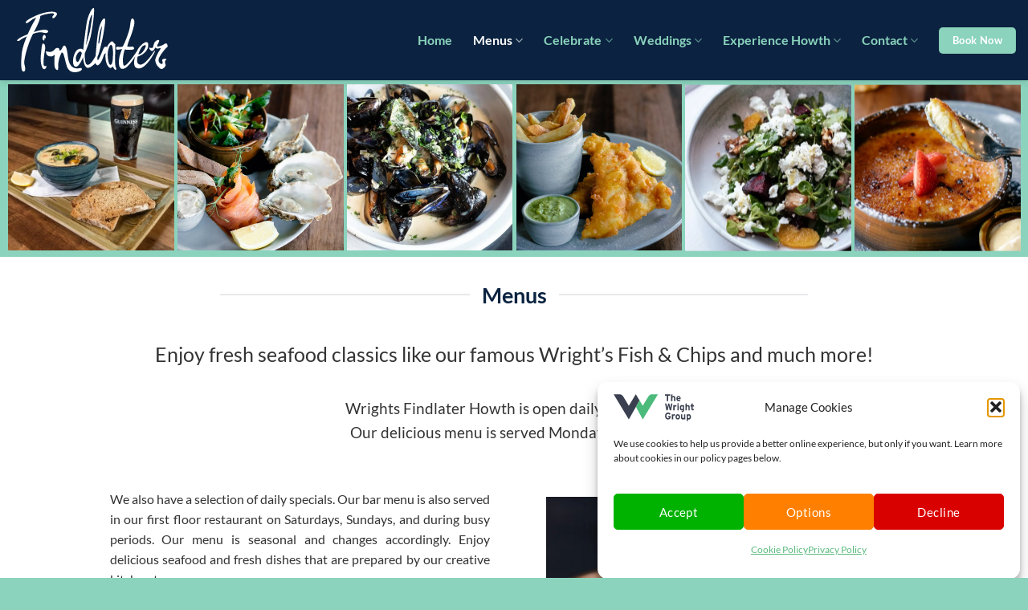

--- FILE ---
content_type: text/html; charset=UTF-8
request_url: https://findlater.ie/menus/
body_size: 28005
content:
<!DOCTYPE html>
<html lang="en-US" class="loading-site no-js">
<head>
	<meta charset="UTF-8" />
	<link rel="profile" href="https://gmpg.org/xfn/11" />
	<link rel="pingback" href="https://findlater.ie/xmlrpc.php" />

	<script>!function(e,c){e[c]=e[c]+(e[c]&&" ")+"quform-js"}(document.documentElement,"className");</script><script>(function(html){html.className = html.className.replace(/\bno-js\b/,'js')})(document.documentElement);</script>
<meta name='robots' content='index, follow, max-image-preview:large, max-snippet:-1, max-video-preview:-1' />
<meta name="viewport" content="width=device-width, initial-scale=1" />
	<!-- This site is optimized with the Yoast SEO plugin v26.6 - https://yoast.com/wordpress/plugins/seo/ -->
	<title>Menus -</title>
	<meta name="description" content="We have a great selection of menus to choose from including our bar menu, group set menu, wedding menu, buffet menu and funeral menu" />
	<link rel="canonical" href="https://findlater.ie/menus/" />
	<meta property="og:locale" content="en_US" />
	<meta property="og:type" content="article" />
	<meta property="og:title" content="Menus -" />
	<meta property="og:description" content="We have a great selection of menus to choose from including our bar menu, group set menu, wedding menu, buffet menu and funeral menu" />
	<meta property="og:url" content="https://findlater.ie/menus/" />
	<meta property="og:site_name" content="Wrights Findlater Howth | Bar, Restaurant &amp; Function Rooms" />
	<meta property="article:modified_time" content="2025-04-17T11:22:09+00:00" />
	<meta name="twitter:card" content="summary_large_image" />
	<meta name="twitter:label1" content="Est. reading time" />
	<meta name="twitter:data1" content="3 minutes" />
	<script type="application/ld+json" class="yoast-schema-graph">{"@context":"https://schema.org","@graph":[{"@type":"WebPage","@id":"https://findlater.ie/menus/","url":"https://findlater.ie/menus/","name":"Menus -","isPartOf":{"@id":"https://findlater.ie/#website"},"datePublished":"2023-02-28T14:43:23+00:00","dateModified":"2025-04-17T11:22:09+00:00","description":"We have a great selection of menus to choose from including our bar menu, group set menu, wedding menu, buffet menu and funeral menu","breadcrumb":{"@id":"https://findlater.ie/menus/#breadcrumb"},"inLanguage":"en-US","potentialAction":[{"@type":"ReadAction","target":["https://findlater.ie/menus/"]}]},{"@type":"BreadcrumbList","@id":"https://findlater.ie/menus/#breadcrumb","itemListElement":[{"@type":"ListItem","position":1,"name":"Home","item":"https://findlater.ie/"},{"@type":"ListItem","position":2,"name":"Menus"}]},{"@type":"WebSite","@id":"https://findlater.ie/#website","url":"https://findlater.ie/","name":"Wrights Findlater Howth | Bar, Restaurant &amp; Function Rooms","description":"Wrights Findlater Howth is a stunning venue based in the picturesque village of Howth. We have a cosy bar on the ground floor, stunning contemporary restaurant on the 1st floor and a private function room with outdoor heated terrace on the 2nd floor","potentialAction":[{"@type":"SearchAction","target":{"@type":"EntryPoint","urlTemplate":"https://findlater.ie/?s={search_term_string}"},"query-input":{"@type":"PropertyValueSpecification","valueRequired":true,"valueName":"search_term_string"}}],"inLanguage":"en-US"}]}</script>
	<!-- / Yoast SEO plugin. -->


<link rel='prefetch' href='https://findlater.ie/wp-content/themes/flatsome/assets/js/flatsome.js?ver=e2eddd6c228105dac048' />
<link rel='prefetch' href='https://findlater.ie/wp-content/themes/flatsome/assets/js/chunk.slider.js?ver=3.20.4' />
<link rel='prefetch' href='https://findlater.ie/wp-content/themes/flatsome/assets/js/chunk.popups.js?ver=3.20.4' />
<link rel='prefetch' href='https://findlater.ie/wp-content/themes/flatsome/assets/js/chunk.tooltips.js?ver=3.20.4' />
<link rel="alternate" type="application/rss+xml" title="Wrights Findlater Howth | Bar, Restaurant &amp; Function Rooms &raquo; Feed" href="https://findlater.ie/feed/" />
<link rel="alternate" type="application/rss+xml" title="Wrights Findlater Howth | Bar, Restaurant &amp; Function Rooms &raquo; Comments Feed" href="https://findlater.ie/comments/feed/" />
<link rel="alternate" title="oEmbed (JSON)" type="application/json+oembed" href="https://findlater.ie/wp-json/oembed/1.0/embed?url=https%3A%2F%2Ffindlater.ie%2Fmenus%2F" />
<link rel="alternate" title="oEmbed (XML)" type="text/xml+oembed" href="https://findlater.ie/wp-json/oembed/1.0/embed?url=https%3A%2F%2Ffindlater.ie%2Fmenus%2F&#038;format=xml" />
<style id='wp-img-auto-sizes-contain-inline-css' type='text/css'>
img:is([sizes=auto i],[sizes^="auto," i]){contain-intrinsic-size:3000px 1500px}
/*# sourceURL=wp-img-auto-sizes-contain-inline-css */
</style>

<link rel='stylesheet' id='sbi_styles-css' href='https://findlater.ie/wp-content/plugins/instagram-feed/css/sbi-styles.min.css?ver=6.10.0' type='text/css' media='all' />
<style id='wp-emoji-styles-inline-css' type='text/css'>

	img.wp-smiley, img.emoji {
		display: inline !important;
		border: none !important;
		box-shadow: none !important;
		height: 1em !important;
		width: 1em !important;
		margin: 0 0.07em !important;
		vertical-align: -0.1em !important;
		background: none !important;
		padding: 0 !important;
	}
/*# sourceURL=wp-emoji-styles-inline-css */
</style>
<style id='wp-block-library-inline-css' type='text/css'>
:root{--wp-block-synced-color:#7a00df;--wp-block-synced-color--rgb:122,0,223;--wp-bound-block-color:var(--wp-block-synced-color);--wp-editor-canvas-background:#ddd;--wp-admin-theme-color:#007cba;--wp-admin-theme-color--rgb:0,124,186;--wp-admin-theme-color-darker-10:#006ba1;--wp-admin-theme-color-darker-10--rgb:0,107,160.5;--wp-admin-theme-color-darker-20:#005a87;--wp-admin-theme-color-darker-20--rgb:0,90,135;--wp-admin-border-width-focus:2px}@media (min-resolution:192dpi){:root{--wp-admin-border-width-focus:1.5px}}.wp-element-button{cursor:pointer}:root .has-very-light-gray-background-color{background-color:#eee}:root .has-very-dark-gray-background-color{background-color:#313131}:root .has-very-light-gray-color{color:#eee}:root .has-very-dark-gray-color{color:#313131}:root .has-vivid-green-cyan-to-vivid-cyan-blue-gradient-background{background:linear-gradient(135deg,#00d084,#0693e3)}:root .has-purple-crush-gradient-background{background:linear-gradient(135deg,#34e2e4,#4721fb 50%,#ab1dfe)}:root .has-hazy-dawn-gradient-background{background:linear-gradient(135deg,#faaca8,#dad0ec)}:root .has-subdued-olive-gradient-background{background:linear-gradient(135deg,#fafae1,#67a671)}:root .has-atomic-cream-gradient-background{background:linear-gradient(135deg,#fdd79a,#004a59)}:root .has-nightshade-gradient-background{background:linear-gradient(135deg,#330968,#31cdcf)}:root .has-midnight-gradient-background{background:linear-gradient(135deg,#020381,#2874fc)}:root{--wp--preset--font-size--normal:16px;--wp--preset--font-size--huge:42px}.has-regular-font-size{font-size:1em}.has-larger-font-size{font-size:2.625em}.has-normal-font-size{font-size:var(--wp--preset--font-size--normal)}.has-huge-font-size{font-size:var(--wp--preset--font-size--huge)}.has-text-align-center{text-align:center}.has-text-align-left{text-align:left}.has-text-align-right{text-align:right}.has-fit-text{white-space:nowrap!important}#end-resizable-editor-section{display:none}.aligncenter{clear:both}.items-justified-left{justify-content:flex-start}.items-justified-center{justify-content:center}.items-justified-right{justify-content:flex-end}.items-justified-space-between{justify-content:space-between}.screen-reader-text{border:0;clip-path:inset(50%);height:1px;margin:-1px;overflow:hidden;padding:0;position:absolute;width:1px;word-wrap:normal!important}.screen-reader-text:focus{background-color:#ddd;clip-path:none;color:#444;display:block;font-size:1em;height:auto;left:5px;line-height:normal;padding:15px 23px 14px;text-decoration:none;top:5px;width:auto;z-index:100000}html :where(.has-border-color){border-style:solid}html :where([style*=border-top-color]){border-top-style:solid}html :where([style*=border-right-color]){border-right-style:solid}html :where([style*=border-bottom-color]){border-bottom-style:solid}html :where([style*=border-left-color]){border-left-style:solid}html :where([style*=border-width]){border-style:solid}html :where([style*=border-top-width]){border-top-style:solid}html :where([style*=border-right-width]){border-right-style:solid}html :where([style*=border-bottom-width]){border-bottom-style:solid}html :where([style*=border-left-width]){border-left-style:solid}html :where(img[class*=wp-image-]){height:auto;max-width:100%}:where(figure){margin:0 0 1em}html :where(.is-position-sticky){--wp-admin--admin-bar--position-offset:var(--wp-admin--admin-bar--height,0px)}@media screen and (max-width:600px){html :where(.is-position-sticky){--wp-admin--admin-bar--position-offset:0px}}

/*# sourceURL=wp-block-library-inline-css */
</style><style id='global-styles-inline-css' type='text/css'>
:root{--wp--preset--aspect-ratio--square: 1;--wp--preset--aspect-ratio--4-3: 4/3;--wp--preset--aspect-ratio--3-4: 3/4;--wp--preset--aspect-ratio--3-2: 3/2;--wp--preset--aspect-ratio--2-3: 2/3;--wp--preset--aspect-ratio--16-9: 16/9;--wp--preset--aspect-ratio--9-16: 9/16;--wp--preset--color--black: #000000;--wp--preset--color--cyan-bluish-gray: #abb8c3;--wp--preset--color--white: #ffffff;--wp--preset--color--pale-pink: #f78da7;--wp--preset--color--vivid-red: #cf2e2e;--wp--preset--color--luminous-vivid-orange: #ff6900;--wp--preset--color--luminous-vivid-amber: #fcb900;--wp--preset--color--light-green-cyan: #7bdcb5;--wp--preset--color--vivid-green-cyan: #00d084;--wp--preset--color--pale-cyan-blue: #8ed1fc;--wp--preset--color--vivid-cyan-blue: #0693e3;--wp--preset--color--vivid-purple: #9b51e0;--wp--preset--color--primary: #0b2340;--wp--preset--color--secondary: #8bd3bd;--wp--preset--color--success: #627D47;--wp--preset--color--alert: #b20000;--wp--preset--gradient--vivid-cyan-blue-to-vivid-purple: linear-gradient(135deg,rgb(6,147,227) 0%,rgb(155,81,224) 100%);--wp--preset--gradient--light-green-cyan-to-vivid-green-cyan: linear-gradient(135deg,rgb(122,220,180) 0%,rgb(0,208,130) 100%);--wp--preset--gradient--luminous-vivid-amber-to-luminous-vivid-orange: linear-gradient(135deg,rgb(252,185,0) 0%,rgb(255,105,0) 100%);--wp--preset--gradient--luminous-vivid-orange-to-vivid-red: linear-gradient(135deg,rgb(255,105,0) 0%,rgb(207,46,46) 100%);--wp--preset--gradient--very-light-gray-to-cyan-bluish-gray: linear-gradient(135deg,rgb(238,238,238) 0%,rgb(169,184,195) 100%);--wp--preset--gradient--cool-to-warm-spectrum: linear-gradient(135deg,rgb(74,234,220) 0%,rgb(151,120,209) 20%,rgb(207,42,186) 40%,rgb(238,44,130) 60%,rgb(251,105,98) 80%,rgb(254,248,76) 100%);--wp--preset--gradient--blush-light-purple: linear-gradient(135deg,rgb(255,206,236) 0%,rgb(152,150,240) 100%);--wp--preset--gradient--blush-bordeaux: linear-gradient(135deg,rgb(254,205,165) 0%,rgb(254,45,45) 50%,rgb(107,0,62) 100%);--wp--preset--gradient--luminous-dusk: linear-gradient(135deg,rgb(255,203,112) 0%,rgb(199,81,192) 50%,rgb(65,88,208) 100%);--wp--preset--gradient--pale-ocean: linear-gradient(135deg,rgb(255,245,203) 0%,rgb(182,227,212) 50%,rgb(51,167,181) 100%);--wp--preset--gradient--electric-grass: linear-gradient(135deg,rgb(202,248,128) 0%,rgb(113,206,126) 100%);--wp--preset--gradient--midnight: linear-gradient(135deg,rgb(2,3,129) 0%,rgb(40,116,252) 100%);--wp--preset--font-size--small: 13px;--wp--preset--font-size--medium: 20px;--wp--preset--font-size--large: 36px;--wp--preset--font-size--x-large: 42px;--wp--preset--spacing--20: 0.44rem;--wp--preset--spacing--30: 0.67rem;--wp--preset--spacing--40: 1rem;--wp--preset--spacing--50: 1.5rem;--wp--preset--spacing--60: 2.25rem;--wp--preset--spacing--70: 3.38rem;--wp--preset--spacing--80: 5.06rem;--wp--preset--shadow--natural: 6px 6px 9px rgba(0, 0, 0, 0.2);--wp--preset--shadow--deep: 12px 12px 50px rgba(0, 0, 0, 0.4);--wp--preset--shadow--sharp: 6px 6px 0px rgba(0, 0, 0, 0.2);--wp--preset--shadow--outlined: 6px 6px 0px -3px rgb(255, 255, 255), 6px 6px rgb(0, 0, 0);--wp--preset--shadow--crisp: 6px 6px 0px rgb(0, 0, 0);}:where(body) { margin: 0; }.wp-site-blocks > .alignleft { float: left; margin-right: 2em; }.wp-site-blocks > .alignright { float: right; margin-left: 2em; }.wp-site-blocks > .aligncenter { justify-content: center; margin-left: auto; margin-right: auto; }:where(.is-layout-flex){gap: 0.5em;}:where(.is-layout-grid){gap: 0.5em;}.is-layout-flow > .alignleft{float: left;margin-inline-start: 0;margin-inline-end: 2em;}.is-layout-flow > .alignright{float: right;margin-inline-start: 2em;margin-inline-end: 0;}.is-layout-flow > .aligncenter{margin-left: auto !important;margin-right: auto !important;}.is-layout-constrained > .alignleft{float: left;margin-inline-start: 0;margin-inline-end: 2em;}.is-layout-constrained > .alignright{float: right;margin-inline-start: 2em;margin-inline-end: 0;}.is-layout-constrained > .aligncenter{margin-left: auto !important;margin-right: auto !important;}.is-layout-constrained > :where(:not(.alignleft):not(.alignright):not(.alignfull)){margin-left: auto !important;margin-right: auto !important;}body .is-layout-flex{display: flex;}.is-layout-flex{flex-wrap: wrap;align-items: center;}.is-layout-flex > :is(*, div){margin: 0;}body .is-layout-grid{display: grid;}.is-layout-grid > :is(*, div){margin: 0;}body{padding-top: 0px;padding-right: 0px;padding-bottom: 0px;padding-left: 0px;}a:where(:not(.wp-element-button)){text-decoration: none;}:root :where(.wp-element-button, .wp-block-button__link){background-color: #32373c;border-width: 0;color: #fff;font-family: inherit;font-size: inherit;font-style: inherit;font-weight: inherit;letter-spacing: inherit;line-height: inherit;padding-top: calc(0.667em + 2px);padding-right: calc(1.333em + 2px);padding-bottom: calc(0.667em + 2px);padding-left: calc(1.333em + 2px);text-decoration: none;text-transform: inherit;}.has-black-color{color: var(--wp--preset--color--black) !important;}.has-cyan-bluish-gray-color{color: var(--wp--preset--color--cyan-bluish-gray) !important;}.has-white-color{color: var(--wp--preset--color--white) !important;}.has-pale-pink-color{color: var(--wp--preset--color--pale-pink) !important;}.has-vivid-red-color{color: var(--wp--preset--color--vivid-red) !important;}.has-luminous-vivid-orange-color{color: var(--wp--preset--color--luminous-vivid-orange) !important;}.has-luminous-vivid-amber-color{color: var(--wp--preset--color--luminous-vivid-amber) !important;}.has-light-green-cyan-color{color: var(--wp--preset--color--light-green-cyan) !important;}.has-vivid-green-cyan-color{color: var(--wp--preset--color--vivid-green-cyan) !important;}.has-pale-cyan-blue-color{color: var(--wp--preset--color--pale-cyan-blue) !important;}.has-vivid-cyan-blue-color{color: var(--wp--preset--color--vivid-cyan-blue) !important;}.has-vivid-purple-color{color: var(--wp--preset--color--vivid-purple) !important;}.has-primary-color{color: var(--wp--preset--color--primary) !important;}.has-secondary-color{color: var(--wp--preset--color--secondary) !important;}.has-success-color{color: var(--wp--preset--color--success) !important;}.has-alert-color{color: var(--wp--preset--color--alert) !important;}.has-black-background-color{background-color: var(--wp--preset--color--black) !important;}.has-cyan-bluish-gray-background-color{background-color: var(--wp--preset--color--cyan-bluish-gray) !important;}.has-white-background-color{background-color: var(--wp--preset--color--white) !important;}.has-pale-pink-background-color{background-color: var(--wp--preset--color--pale-pink) !important;}.has-vivid-red-background-color{background-color: var(--wp--preset--color--vivid-red) !important;}.has-luminous-vivid-orange-background-color{background-color: var(--wp--preset--color--luminous-vivid-orange) !important;}.has-luminous-vivid-amber-background-color{background-color: var(--wp--preset--color--luminous-vivid-amber) !important;}.has-light-green-cyan-background-color{background-color: var(--wp--preset--color--light-green-cyan) !important;}.has-vivid-green-cyan-background-color{background-color: var(--wp--preset--color--vivid-green-cyan) !important;}.has-pale-cyan-blue-background-color{background-color: var(--wp--preset--color--pale-cyan-blue) !important;}.has-vivid-cyan-blue-background-color{background-color: var(--wp--preset--color--vivid-cyan-blue) !important;}.has-vivid-purple-background-color{background-color: var(--wp--preset--color--vivid-purple) !important;}.has-primary-background-color{background-color: var(--wp--preset--color--primary) !important;}.has-secondary-background-color{background-color: var(--wp--preset--color--secondary) !important;}.has-success-background-color{background-color: var(--wp--preset--color--success) !important;}.has-alert-background-color{background-color: var(--wp--preset--color--alert) !important;}.has-black-border-color{border-color: var(--wp--preset--color--black) !important;}.has-cyan-bluish-gray-border-color{border-color: var(--wp--preset--color--cyan-bluish-gray) !important;}.has-white-border-color{border-color: var(--wp--preset--color--white) !important;}.has-pale-pink-border-color{border-color: var(--wp--preset--color--pale-pink) !important;}.has-vivid-red-border-color{border-color: var(--wp--preset--color--vivid-red) !important;}.has-luminous-vivid-orange-border-color{border-color: var(--wp--preset--color--luminous-vivid-orange) !important;}.has-luminous-vivid-amber-border-color{border-color: var(--wp--preset--color--luminous-vivid-amber) !important;}.has-light-green-cyan-border-color{border-color: var(--wp--preset--color--light-green-cyan) !important;}.has-vivid-green-cyan-border-color{border-color: var(--wp--preset--color--vivid-green-cyan) !important;}.has-pale-cyan-blue-border-color{border-color: var(--wp--preset--color--pale-cyan-blue) !important;}.has-vivid-cyan-blue-border-color{border-color: var(--wp--preset--color--vivid-cyan-blue) !important;}.has-vivid-purple-border-color{border-color: var(--wp--preset--color--vivid-purple) !important;}.has-primary-border-color{border-color: var(--wp--preset--color--primary) !important;}.has-secondary-border-color{border-color: var(--wp--preset--color--secondary) !important;}.has-success-border-color{border-color: var(--wp--preset--color--success) !important;}.has-alert-border-color{border-color: var(--wp--preset--color--alert) !important;}.has-vivid-cyan-blue-to-vivid-purple-gradient-background{background: var(--wp--preset--gradient--vivid-cyan-blue-to-vivid-purple) !important;}.has-light-green-cyan-to-vivid-green-cyan-gradient-background{background: var(--wp--preset--gradient--light-green-cyan-to-vivid-green-cyan) !important;}.has-luminous-vivid-amber-to-luminous-vivid-orange-gradient-background{background: var(--wp--preset--gradient--luminous-vivid-amber-to-luminous-vivid-orange) !important;}.has-luminous-vivid-orange-to-vivid-red-gradient-background{background: var(--wp--preset--gradient--luminous-vivid-orange-to-vivid-red) !important;}.has-very-light-gray-to-cyan-bluish-gray-gradient-background{background: var(--wp--preset--gradient--very-light-gray-to-cyan-bluish-gray) !important;}.has-cool-to-warm-spectrum-gradient-background{background: var(--wp--preset--gradient--cool-to-warm-spectrum) !important;}.has-blush-light-purple-gradient-background{background: var(--wp--preset--gradient--blush-light-purple) !important;}.has-blush-bordeaux-gradient-background{background: var(--wp--preset--gradient--blush-bordeaux) !important;}.has-luminous-dusk-gradient-background{background: var(--wp--preset--gradient--luminous-dusk) !important;}.has-pale-ocean-gradient-background{background: var(--wp--preset--gradient--pale-ocean) !important;}.has-electric-grass-gradient-background{background: var(--wp--preset--gradient--electric-grass) !important;}.has-midnight-gradient-background{background: var(--wp--preset--gradient--midnight) !important;}.has-small-font-size{font-size: var(--wp--preset--font-size--small) !important;}.has-medium-font-size{font-size: var(--wp--preset--font-size--medium) !important;}.has-large-font-size{font-size: var(--wp--preset--font-size--large) !important;}.has-x-large-font-size{font-size: var(--wp--preset--font-size--x-large) !important;}
/*# sourceURL=global-styles-inline-css */
</style>

<link rel='stylesheet' id='wp-components-css' href='https://findlater.ie/wp-includes/css/dist/components/style.min.css?ver=6.9' type='text/css' media='all' />
<link rel='stylesheet' id='wp-preferences-css' href='https://findlater.ie/wp-includes/css/dist/preferences/style.min.css?ver=6.9' type='text/css' media='all' />
<link rel='stylesheet' id='wp-block-editor-css' href='https://findlater.ie/wp-includes/css/dist/block-editor/style.min.css?ver=6.9' type='text/css' media='all' />
<link rel='stylesheet' id='popup-maker-block-library-style-css' href='https://findlater.ie/wp-content/plugins/popup-maker/dist/packages/block-library-style.css?ver=dbea705cfafe089d65f1' type='text/css' media='all' />
<link rel='stylesheet' id='quform-css' href='https://findlater.ie/wp-content/plugins/quform/cache/quform.css?ver=1764063233' type='text/css' media='all' />
<link rel='stylesheet' id='cmplz-general-css' href='https://findlater.ie/wp-content/plugins/complianz-gdpr/assets/css/cookieblocker.min.css?ver=1766067716' type='text/css' media='all' />
<link rel='stylesheet' id='flatsome-main-css' href='https://findlater.ie/wp-content/themes/flatsome/assets/css/flatsome.css?ver=3.20.4' type='text/css' media='all' />
<style id='flatsome-main-inline-css' type='text/css'>
@font-face {
				font-family: "fl-icons";
				font-display: block;
				src: url(https://findlater.ie/wp-content/themes/flatsome/assets/css/icons/fl-icons.eot?v=3.20.4);
				src:
					url(https://findlater.ie/wp-content/themes/flatsome/assets/css/icons/fl-icons.eot#iefix?v=3.20.4) format("embedded-opentype"),
					url(https://findlater.ie/wp-content/themes/flatsome/assets/css/icons/fl-icons.woff2?v=3.20.4) format("woff2"),
					url(https://findlater.ie/wp-content/themes/flatsome/assets/css/icons/fl-icons.ttf?v=3.20.4) format("truetype"),
					url(https://findlater.ie/wp-content/themes/flatsome/assets/css/icons/fl-icons.woff?v=3.20.4) format("woff"),
					url(https://findlater.ie/wp-content/themes/flatsome/assets/css/icons/fl-icons.svg?v=3.20.4#fl-icons) format("svg");
			}
/*# sourceURL=flatsome-main-inline-css */
</style>
<link rel='stylesheet' id='flatsome-style-css' href='https://findlater.ie/wp-content/themes/redhot/style.css?ver=1.38' type='text/css' media='all' />
<script type="text/javascript" src="https://findlater.ie/wp-includes/js/jquery/jquery.min.js?ver=3.7.1" id="jquery-core-js"></script>
<script type="text/javascript" src="https://findlater.ie/wp-includes/js/jquery/jquery-migrate.min.js?ver=3.4.1" id="jquery-migrate-js"></script>
<link rel="https://api.w.org/" href="https://findlater.ie/wp-json/" /><link rel="alternate" title="JSON" type="application/json" href="https://findlater.ie/wp-json/wp/v2/pages/9" /><link rel="EditURI" type="application/rsd+xml" title="RSD" href="https://findlater.ie/xmlrpc.php?rsd" />
<meta name="generator" content="WordPress 6.9" />
<link rel='shortlink' href='https://findlater.ie/?p=9' />
			<style>.cmplz-hidden {
					display: none !important;
				}</style><link rel="stylesheet" type="text/css" href="//onsass.designmynight.com?background-color=rgb(11,34,65)&primary-color=rgb(139,211,189)&body-text-color=white&outer-border-color=rgb(11,34,65)" data-inprogress="">
<style>
#dmn-partner-widget {
  width: 100% !important;
  max-width: 600px;
}
#dmn-partner-widget select:focus {
  opacity: 0 !important;
}
#dmn-partner-widget .date-selector .vdp-datepicker .vdp-datepicker__calendar .cell:not(.blank):not(.disabled).day:hover,
#dmn-partner-widget .date-selector .vdp-datepicker .vdp-datepicker__calendar .cell:not(.blank):not(.disabled).selected,
.vdp-datepicker__calendar header .next:not(.disabled):hover,
.vdp-datepicker__calendar header .prev:not(.disabled):hover {
  color: #0B2340;
  background: #8BD3BD;
}
</style>
<!-- Google Tag Manager -->
<script>(function(w,d,s,l,i){w[l]=w[l]||[];w[l].push({'gtm.start':
new Date().getTime(),event:'gtm.js'});var f=d.getElementsByTagName(s)[0],
j=d.createElement(s),dl=l!='dataLayer'?'&l='+l:'';j.async=true;j.src=
'https://www.googletagmanager.com/gtm.js?id='+i+dl;f.parentNode.insertBefore(j,f);
})(window,document,'script','dataLayer','GTM-KQD9JGCG');</script>
<!-- End Google Tag Manager --><meta name="generator" content="Powered by Slider Revolution 6.7.15 - responsive, Mobile-Friendly Slider Plugin for WordPress with comfortable drag and drop interface." />
<link rel="icon" href="https://findlater.ie/wp-content/uploads/2023/03/cropped-Findlater-fav-icon-32x32.png" sizes="32x32" />
<link rel="icon" href="https://findlater.ie/wp-content/uploads/2023/03/cropped-Findlater-fav-icon-192x192.png" sizes="192x192" />
<link rel="apple-touch-icon" href="https://findlater.ie/wp-content/uploads/2023/03/cropped-Findlater-fav-icon-180x180.png" />
<meta name="msapplication-TileImage" content="https://findlater.ie/wp-content/uploads/2023/03/cropped-Findlater-fav-icon-270x270.png" />
<script>function setREVStartSize(e){
			//window.requestAnimationFrame(function() {
				window.RSIW = window.RSIW===undefined ? window.innerWidth : window.RSIW;
				window.RSIH = window.RSIH===undefined ? window.innerHeight : window.RSIH;
				try {
					var pw = document.getElementById(e.c).parentNode.offsetWidth,
						newh;
					pw = pw===0 || isNaN(pw) || (e.l=="fullwidth" || e.layout=="fullwidth") ? window.RSIW : pw;
					e.tabw = e.tabw===undefined ? 0 : parseInt(e.tabw);
					e.thumbw = e.thumbw===undefined ? 0 : parseInt(e.thumbw);
					e.tabh = e.tabh===undefined ? 0 : parseInt(e.tabh);
					e.thumbh = e.thumbh===undefined ? 0 : parseInt(e.thumbh);
					e.tabhide = e.tabhide===undefined ? 0 : parseInt(e.tabhide);
					e.thumbhide = e.thumbhide===undefined ? 0 : parseInt(e.thumbhide);
					e.mh = e.mh===undefined || e.mh=="" || e.mh==="auto" ? 0 : parseInt(e.mh,0);
					if(e.layout==="fullscreen" || e.l==="fullscreen")
						newh = Math.max(e.mh,window.RSIH);
					else{
						e.gw = Array.isArray(e.gw) ? e.gw : [e.gw];
						for (var i in e.rl) if (e.gw[i]===undefined || e.gw[i]===0) e.gw[i] = e.gw[i-1];
						e.gh = e.el===undefined || e.el==="" || (Array.isArray(e.el) && e.el.length==0)? e.gh : e.el;
						e.gh = Array.isArray(e.gh) ? e.gh : [e.gh];
						for (var i in e.rl) if (e.gh[i]===undefined || e.gh[i]===0) e.gh[i] = e.gh[i-1];
											
						var nl = new Array(e.rl.length),
							ix = 0,
							sl;
						e.tabw = e.tabhide>=pw ? 0 : e.tabw;
						e.thumbw = e.thumbhide>=pw ? 0 : e.thumbw;
						e.tabh = e.tabhide>=pw ? 0 : e.tabh;
						e.thumbh = e.thumbhide>=pw ? 0 : e.thumbh;
						for (var i in e.rl) nl[i] = e.rl[i]<window.RSIW ? 0 : e.rl[i];
						sl = nl[0];
						for (var i in nl) if (sl>nl[i] && nl[i]>0) { sl = nl[i]; ix=i;}
						var m = pw>(e.gw[ix]+e.tabw+e.thumbw) ? 1 : (pw-(e.tabw+e.thumbw)) / (e.gw[ix]);
						newh =  (e.gh[ix] * m) + (e.tabh + e.thumbh);
					}
					var el = document.getElementById(e.c);
					if (el!==null && el) el.style.height = newh+"px";
					el = document.getElementById(e.c+"_wrapper");
					if (el!==null && el) {
						el.style.height = newh+"px";
						el.style.display = "block";
					}
				} catch(e){
					console.log("Failure at Presize of Slider:" + e)
				}
			//});
		  };</script>
<style id="custom-css" type="text/css">:root {--primary-color: #0b2340;--fs-color-primary: #0b2340;--fs-color-secondary: #8bd3bd;--fs-color-success: #627D47;--fs-color-alert: #b20000;--fs-color-base: #333333;--fs-experimental-link-color: #1c6cce;--fs-experimental-link-color-hover: #4aae90;}.tooltipster-base {--tooltip-color: #fff;--tooltip-bg-color: #000;}.off-canvas-right .mfp-content, .off-canvas-left .mfp-content {--drawer-width: 300px;}.container-width, .full-width .ubermenu-nav, .container, .row{max-width: 1370px}.row.row-collapse{max-width: 1340px}.row.row-small{max-width: 1362.5px}.row.row-large{max-width: 1400px}.header-main{height: 100px}#logo img{max-height: 100px}#logo{width:200px;}#logo img{padding:10px 0;}.stuck #logo img{padding:10px 0;}.header-bottom{min-height: 10px}.header-top{min-height: 20px}.transparent .header-main{height: 100px}.transparent #logo img{max-height: 100px}.has-transparent + .page-title:first-of-type,.has-transparent + #main > .page-title,.has-transparent + #main > div > .page-title,.has-transparent + #main .page-header-wrapper:first-of-type .page-title{padding-top: 100px;}.transparent .header-wrapper{background-color: rgba(11,35,64,0.75)!important;}.transparent .top-divider{display: none;}.header.show-on-scroll,.stuck .header-main{height:80px!important}.stuck #logo img{max-height: 80px!important}.search-form{ width: 100%;}.header-bg-color {background-color: #0b2340}.header-bottom {background-color: #8bd3bd}.header-main .nav > li > a{line-height: 70px }.stuck .header-main .nav > li > a{line-height: 80px }@media (max-width: 549px) {.header-main{height: 100px}#logo img{max-height: 100px}}.main-menu-overlay{background-color: #0b2340}.nav-dropdown{border-radius:5px}.nav-dropdown{font-size:100%}.nav-dropdown-has-arrow li.has-dropdown:after{border-bottom-color: #0b2340;}.nav .nav-dropdown{background-color: #0b2340}h1,h2,h3,h4,h5,h6,.heading-font{color: #0b2340;}body{font-family: Lato, sans-serif;}body {font-weight: 400;font-style: normal;}.nav > li > a {font-family: Lato, sans-serif;}.mobile-sidebar-levels-2 .nav > li > ul > li > a {font-family: Lato, sans-serif;}.nav > li > a,.mobile-sidebar-levels-2 .nav > li > ul > li > a {font-weight: 700;font-style: normal;}h1,h2,h3,h4,h5,h6,.heading-font, .off-canvas-center .nav-sidebar.nav-vertical > li > a{font-family: Lato, sans-serif;}h1,h2,h3,h4,h5,h6,.heading-font,.banner h1,.banner h2 {font-weight: 700;font-style: normal;}.alt-font{font-family: "Open Sans", sans-serif;}.alt-font {font-weight: 400!important;font-style: normal!important;}.breadcrumbs{text-transform: none;}button,.button{text-transform: none;}.nav > li > a, .links > li > a{text-transform: none;}.section-title span{text-transform: none;}h3.widget-title,span.widget-title{text-transform: none;}.header:not(.transparent) .header-nav-main.nav > li > a {color: #8bd3bd;}.header:not(.transparent) .header-nav-main.nav > li > a:hover,.header:not(.transparent) .header-nav-main.nav > li.active > a,.header:not(.transparent) .header-nav-main.nav > li.current > a,.header:not(.transparent) .header-nav-main.nav > li > a.active,.header:not(.transparent) .header-nav-main.nav > li > a.current{color: #ffffff;}.header-nav-main.nav-line-bottom > li > a:before,.header-nav-main.nav-line-grow > li > a:before,.header-nav-main.nav-line > li > a:before,.header-nav-main.nav-box > li > a:hover,.header-nav-main.nav-box > li.active > a,.header-nav-main.nav-pills > li > a:hover,.header-nav-main.nav-pills > li.active > a{color:#FFF!important;background-color: #ffffff;}input[type='submit'], input[type="button"], button:not(.icon), .button:not(.icon){border-radius: 5px!important}.header-main .social-icons,.header-main .cart-icon strong,.header-main .menu-title,.header-main .header-button > .button.is-outline,.header-main .nav > li > a > i:not(.icon-angle-down){color: #8bd3bd!important;}.header-main .header-button > .button.is-outline,.header-main .cart-icon strong:after,.header-main .cart-icon strong{border-color: #8bd3bd!important;}.header-main .header-button > .button:not(.is-outline){background-color: #8bd3bd!important;}.header-main .current-dropdown .cart-icon strong,.header-main .header-button > .button:hover,.header-main .header-button > .button:hover i,.header-main .header-button > .button:hover span{color:#FFF!important;}.header-main .menu-title:hover,.header-main .social-icons a:hover,.header-main .header-button > .button.is-outline:hover,.header-main .nav > li > a:hover > i:not(.icon-angle-down){color: #8bd3bd!important;}.header-main .current-dropdown .cart-icon strong,.header-main .header-button > .button:hover{background-color: #8bd3bd!important;}.header-main .current-dropdown .cart-icon strong:after,.header-main .current-dropdown .cart-icon strong,.header-main .header-button > .button:hover{border-color: #8bd3bd!important;}.footer-1{background-color: #0b2340}.footer-2{background-color: #0b2340}.absolute-footer, html{background-color: #8bd3bd}.header-vertical-menu__opener{color: #8bd3bd}.header-vertical-menu__opener{background-color: #0b2340}.header-vertical-menu__fly-out{background-color: #0b2340}.nav-vertical-fly-out > li + li {border-top-width: 1px; border-top-style: solid;}.header-vertical-menu__fly-out .nav-vertical-fly-out > li.menu-item > a {color: #8bd3bd;}.header-vertical-menu__fly-out .nav-vertical-fly-out > li.menu-item > a:hover,.header-vertical-menu__fly-out .nav-vertical-fly-out > li.menu-item.active > a,.header-vertical-menu__fly-out .nav-vertical-fly-out > li.menu-item.current-dropdown > a {color: #ffffff;}.header-vertical-menu__fly-out .nav-vertical-fly-out > li.menu-item > a:hover,.header-vertical-menu__fly-out .nav-vertical-fly-out > li.menu-item.active > a,.header-vertical-menu__fly-out .nav-vertical-fly-out > li.menu-item.current-dropdown > a {background-color: #0b2340;}/* Custom CSS */@import url('https://fonts.googleapis.com/css2?family=Open+Sans:ital,wght@0,300..800;1,300..800&family=Oswald:wght@200..700&display=swap');/* Complianz Change Button Order */.cmplz-accept {/*order: 1;*/}.cmplz-preferences {order: 1;}.cmplz-deny {order: 2;}.justifytext p {text-align: justify;text-justify: auto;}.foodmenu .steak strong:nth-child(2n) {position: absolute;right: 0;font-family: 'Oswald', sans-serif;font-size: 1em;font-weight: bold;}.nomargin {margin: 0px !important;}.xmasportal { aspect-ratio: 1 / 1; }/* Pete's Ribbon Banner */.ribbon_banner_container {display: flex;justify-content: center;}.ribbon_banner_container p {margin: 0;}.ribbon_banner {display: inline-block;margin: 0 auto;position: relative}.ribbon_banner_middle {background: url(/wp-content/uploads/2025/08/Red-Ribbon-Banner.png.webp);background-size: 100% 100%;color: #f5f5df;font-family: Lato, sans-serif;font-weight: 600;font-size: 48px;letter-spacing: 0;line-height: 48px;padding: 20px 45px;position: relative;text-align: center;z-index: 10}.ribbon_banner_middle span {position: relative;top: 0px}.ribbon_banner_left, .ribbon_banner_right {bottom: -18px;position: absolute;height: 72px;z-index: 0}.ribbon_banner_left {left: -47px;}.ribbon_banner_right {right: -47px}@media only screen and (max-width: 678px) { .xmasportal { aspect-ratio: 2 / 1; } .container-christmas {padding-left: 20px;padding-right: 20px;}.ribbon__middle, .ribbon_banner_middle {font-size: 26px;letter-spacing: 0;line-height: 42px;}}.label-new.menu-item > a:after{content:"New";}.label-hot.menu-item > a:after{content:"Hot";}.label-sale.menu-item > a:after{content:"Sale";}.label-popular.menu-item > a:after{content:"Popular";}</style><style id="kirki-inline-styles">/* latin-ext */
@font-face {
  font-family: 'Lato';
  font-style: normal;
  font-weight: 400;
  font-display: swap;
  src: url(https://findlater.ie/wp-content/fonts/lato/S6uyw4BMUTPHjxAwXjeu.woff2) format('woff2');
  unicode-range: U+0100-02BA, U+02BD-02C5, U+02C7-02CC, U+02CE-02D7, U+02DD-02FF, U+0304, U+0308, U+0329, U+1D00-1DBF, U+1E00-1E9F, U+1EF2-1EFF, U+2020, U+20A0-20AB, U+20AD-20C0, U+2113, U+2C60-2C7F, U+A720-A7FF;
}
/* latin */
@font-face {
  font-family: 'Lato';
  font-style: normal;
  font-weight: 400;
  font-display: swap;
  src: url(https://findlater.ie/wp-content/fonts/lato/S6uyw4BMUTPHjx4wXg.woff2) format('woff2');
  unicode-range: U+0000-00FF, U+0131, U+0152-0153, U+02BB-02BC, U+02C6, U+02DA, U+02DC, U+0304, U+0308, U+0329, U+2000-206F, U+20AC, U+2122, U+2191, U+2193, U+2212, U+2215, U+FEFF, U+FFFD;
}
/* latin-ext */
@font-face {
  font-family: 'Lato';
  font-style: normal;
  font-weight: 700;
  font-display: swap;
  src: url(https://findlater.ie/wp-content/fonts/lato/S6u9w4BMUTPHh6UVSwaPGR_p.woff2) format('woff2');
  unicode-range: U+0100-02BA, U+02BD-02C5, U+02C7-02CC, U+02CE-02D7, U+02DD-02FF, U+0304, U+0308, U+0329, U+1D00-1DBF, U+1E00-1E9F, U+1EF2-1EFF, U+2020, U+20A0-20AB, U+20AD-20C0, U+2113, U+2C60-2C7F, U+A720-A7FF;
}
/* latin */
@font-face {
  font-family: 'Lato';
  font-style: normal;
  font-weight: 700;
  font-display: swap;
  src: url(https://findlater.ie/wp-content/fonts/lato/S6u9w4BMUTPHh6UVSwiPGQ.woff2) format('woff2');
  unicode-range: U+0000-00FF, U+0131, U+0152-0153, U+02BB-02BC, U+02C6, U+02DA, U+02DC, U+0304, U+0308, U+0329, U+2000-206F, U+20AC, U+2122, U+2191, U+2193, U+2212, U+2215, U+FEFF, U+FFFD;
}/* cyrillic-ext */
@font-face {
  font-family: 'Open Sans';
  font-style: normal;
  font-weight: 400;
  font-stretch: 100%;
  font-display: swap;
  src: url(https://findlater.ie/wp-content/fonts/open-sans/memSYaGs126MiZpBA-UvWbX2vVnXBbObj2OVZyOOSr4dVJWUgsjZ0B4taVIGxA.woff2) format('woff2');
  unicode-range: U+0460-052F, U+1C80-1C8A, U+20B4, U+2DE0-2DFF, U+A640-A69F, U+FE2E-FE2F;
}
/* cyrillic */
@font-face {
  font-family: 'Open Sans';
  font-style: normal;
  font-weight: 400;
  font-stretch: 100%;
  font-display: swap;
  src: url(https://findlater.ie/wp-content/fonts/open-sans/memSYaGs126MiZpBA-UvWbX2vVnXBbObj2OVZyOOSr4dVJWUgsjZ0B4kaVIGxA.woff2) format('woff2');
  unicode-range: U+0301, U+0400-045F, U+0490-0491, U+04B0-04B1, U+2116;
}
/* greek-ext */
@font-face {
  font-family: 'Open Sans';
  font-style: normal;
  font-weight: 400;
  font-stretch: 100%;
  font-display: swap;
  src: url(https://findlater.ie/wp-content/fonts/open-sans/memSYaGs126MiZpBA-UvWbX2vVnXBbObj2OVZyOOSr4dVJWUgsjZ0B4saVIGxA.woff2) format('woff2');
  unicode-range: U+1F00-1FFF;
}
/* greek */
@font-face {
  font-family: 'Open Sans';
  font-style: normal;
  font-weight: 400;
  font-stretch: 100%;
  font-display: swap;
  src: url(https://findlater.ie/wp-content/fonts/open-sans/memSYaGs126MiZpBA-UvWbX2vVnXBbObj2OVZyOOSr4dVJWUgsjZ0B4jaVIGxA.woff2) format('woff2');
  unicode-range: U+0370-0377, U+037A-037F, U+0384-038A, U+038C, U+038E-03A1, U+03A3-03FF;
}
/* hebrew */
@font-face {
  font-family: 'Open Sans';
  font-style: normal;
  font-weight: 400;
  font-stretch: 100%;
  font-display: swap;
  src: url(https://findlater.ie/wp-content/fonts/open-sans/memSYaGs126MiZpBA-UvWbX2vVnXBbObj2OVZyOOSr4dVJWUgsjZ0B4iaVIGxA.woff2) format('woff2');
  unicode-range: U+0307-0308, U+0590-05FF, U+200C-2010, U+20AA, U+25CC, U+FB1D-FB4F;
}
/* math */
@font-face {
  font-family: 'Open Sans';
  font-style: normal;
  font-weight: 400;
  font-stretch: 100%;
  font-display: swap;
  src: url(https://findlater.ie/wp-content/fonts/open-sans/memSYaGs126MiZpBA-UvWbX2vVnXBbObj2OVZyOOSr4dVJWUgsjZ0B5caVIGxA.woff2) format('woff2');
  unicode-range: U+0302-0303, U+0305, U+0307-0308, U+0310, U+0312, U+0315, U+031A, U+0326-0327, U+032C, U+032F-0330, U+0332-0333, U+0338, U+033A, U+0346, U+034D, U+0391-03A1, U+03A3-03A9, U+03B1-03C9, U+03D1, U+03D5-03D6, U+03F0-03F1, U+03F4-03F5, U+2016-2017, U+2034-2038, U+203C, U+2040, U+2043, U+2047, U+2050, U+2057, U+205F, U+2070-2071, U+2074-208E, U+2090-209C, U+20D0-20DC, U+20E1, U+20E5-20EF, U+2100-2112, U+2114-2115, U+2117-2121, U+2123-214F, U+2190, U+2192, U+2194-21AE, U+21B0-21E5, U+21F1-21F2, U+21F4-2211, U+2213-2214, U+2216-22FF, U+2308-230B, U+2310, U+2319, U+231C-2321, U+2336-237A, U+237C, U+2395, U+239B-23B7, U+23D0, U+23DC-23E1, U+2474-2475, U+25AF, U+25B3, U+25B7, U+25BD, U+25C1, U+25CA, U+25CC, U+25FB, U+266D-266F, U+27C0-27FF, U+2900-2AFF, U+2B0E-2B11, U+2B30-2B4C, U+2BFE, U+3030, U+FF5B, U+FF5D, U+1D400-1D7FF, U+1EE00-1EEFF;
}
/* symbols */
@font-face {
  font-family: 'Open Sans';
  font-style: normal;
  font-weight: 400;
  font-stretch: 100%;
  font-display: swap;
  src: url(https://findlater.ie/wp-content/fonts/open-sans/memSYaGs126MiZpBA-UvWbX2vVnXBbObj2OVZyOOSr4dVJWUgsjZ0B5OaVIGxA.woff2) format('woff2');
  unicode-range: U+0001-000C, U+000E-001F, U+007F-009F, U+20DD-20E0, U+20E2-20E4, U+2150-218F, U+2190, U+2192, U+2194-2199, U+21AF, U+21E6-21F0, U+21F3, U+2218-2219, U+2299, U+22C4-22C6, U+2300-243F, U+2440-244A, U+2460-24FF, U+25A0-27BF, U+2800-28FF, U+2921-2922, U+2981, U+29BF, U+29EB, U+2B00-2BFF, U+4DC0-4DFF, U+FFF9-FFFB, U+10140-1018E, U+10190-1019C, U+101A0, U+101D0-101FD, U+102E0-102FB, U+10E60-10E7E, U+1D2C0-1D2D3, U+1D2E0-1D37F, U+1F000-1F0FF, U+1F100-1F1AD, U+1F1E6-1F1FF, U+1F30D-1F30F, U+1F315, U+1F31C, U+1F31E, U+1F320-1F32C, U+1F336, U+1F378, U+1F37D, U+1F382, U+1F393-1F39F, U+1F3A7-1F3A8, U+1F3AC-1F3AF, U+1F3C2, U+1F3C4-1F3C6, U+1F3CA-1F3CE, U+1F3D4-1F3E0, U+1F3ED, U+1F3F1-1F3F3, U+1F3F5-1F3F7, U+1F408, U+1F415, U+1F41F, U+1F426, U+1F43F, U+1F441-1F442, U+1F444, U+1F446-1F449, U+1F44C-1F44E, U+1F453, U+1F46A, U+1F47D, U+1F4A3, U+1F4B0, U+1F4B3, U+1F4B9, U+1F4BB, U+1F4BF, U+1F4C8-1F4CB, U+1F4D6, U+1F4DA, U+1F4DF, U+1F4E3-1F4E6, U+1F4EA-1F4ED, U+1F4F7, U+1F4F9-1F4FB, U+1F4FD-1F4FE, U+1F503, U+1F507-1F50B, U+1F50D, U+1F512-1F513, U+1F53E-1F54A, U+1F54F-1F5FA, U+1F610, U+1F650-1F67F, U+1F687, U+1F68D, U+1F691, U+1F694, U+1F698, U+1F6AD, U+1F6B2, U+1F6B9-1F6BA, U+1F6BC, U+1F6C6-1F6CF, U+1F6D3-1F6D7, U+1F6E0-1F6EA, U+1F6F0-1F6F3, U+1F6F7-1F6FC, U+1F700-1F7FF, U+1F800-1F80B, U+1F810-1F847, U+1F850-1F859, U+1F860-1F887, U+1F890-1F8AD, U+1F8B0-1F8BB, U+1F8C0-1F8C1, U+1F900-1F90B, U+1F93B, U+1F946, U+1F984, U+1F996, U+1F9E9, U+1FA00-1FA6F, U+1FA70-1FA7C, U+1FA80-1FA89, U+1FA8F-1FAC6, U+1FACE-1FADC, U+1FADF-1FAE9, U+1FAF0-1FAF8, U+1FB00-1FBFF;
}
/* vietnamese */
@font-face {
  font-family: 'Open Sans';
  font-style: normal;
  font-weight: 400;
  font-stretch: 100%;
  font-display: swap;
  src: url(https://findlater.ie/wp-content/fonts/open-sans/memSYaGs126MiZpBA-UvWbX2vVnXBbObj2OVZyOOSr4dVJWUgsjZ0B4vaVIGxA.woff2) format('woff2');
  unicode-range: U+0102-0103, U+0110-0111, U+0128-0129, U+0168-0169, U+01A0-01A1, U+01AF-01B0, U+0300-0301, U+0303-0304, U+0308-0309, U+0323, U+0329, U+1EA0-1EF9, U+20AB;
}
/* latin-ext */
@font-face {
  font-family: 'Open Sans';
  font-style: normal;
  font-weight: 400;
  font-stretch: 100%;
  font-display: swap;
  src: url(https://findlater.ie/wp-content/fonts/open-sans/memSYaGs126MiZpBA-UvWbX2vVnXBbObj2OVZyOOSr4dVJWUgsjZ0B4uaVIGxA.woff2) format('woff2');
  unicode-range: U+0100-02BA, U+02BD-02C5, U+02C7-02CC, U+02CE-02D7, U+02DD-02FF, U+0304, U+0308, U+0329, U+1D00-1DBF, U+1E00-1E9F, U+1EF2-1EFF, U+2020, U+20A0-20AB, U+20AD-20C0, U+2113, U+2C60-2C7F, U+A720-A7FF;
}
/* latin */
@font-face {
  font-family: 'Open Sans';
  font-style: normal;
  font-weight: 400;
  font-stretch: 100%;
  font-display: swap;
  src: url(https://findlater.ie/wp-content/fonts/open-sans/memSYaGs126MiZpBA-UvWbX2vVnXBbObj2OVZyOOSr4dVJWUgsjZ0B4gaVI.woff2) format('woff2');
  unicode-range: U+0000-00FF, U+0131, U+0152-0153, U+02BB-02BC, U+02C6, U+02DA, U+02DC, U+0304, U+0308, U+0329, U+2000-206F, U+20AC, U+2122, U+2191, U+2193, U+2212, U+2215, U+FEFF, U+FFFD;
}</style><link rel='stylesheet' id='rs-plugin-settings-css' href='//findlater.ie/wp-content/plugins/revslider/sr6/assets/css/rs6.css?ver=6.7.15' type='text/css' media='all' />
<style id='rs-plugin-settings-inline-css' type='text/css'>
#rs-demo-id {}
/*# sourceURL=rs-plugin-settings-inline-css */
</style>
</head>

<body data-cmplz=1 class="wp-singular page-template page-template-page-blank page-template-page-blank-php page page-id-9 page-parent wp-theme-flatsome wp-child-theme-redhot header-shadow lightbox nav-dropdown-has-arrow nav-dropdown-has-shadow">

<!-- Google tag (gtag.js) -->
<script type="text/plain" data-service="google-analytics" data-category="statistics" async data-cmplz-src="https://www.googletagmanager.com/gtag/js?id=G-SG2C408PQH"></script>
<script>
  window.dataLayer = window.dataLayer || [];
  function gtag(){dataLayer.push(arguments);}
  gtag('js', new Date());

  gtag('config', 'G-SG2C408PQH');
</script>
<a class="skip-link screen-reader-text" href="#main">Skip to content</a>

<div id="wrapper">

	
	<header id="header" class="header has-sticky sticky-shrink">
		<div class="header-wrapper">
			<div id="masthead" class="header-main nav-dark">
      <div class="header-inner flex-row container logo-left medium-logo-center" role="navigation">

          <!-- Logo -->
          <div id="logo" class="flex-col logo">
            
<!-- Header logo -->
<a href="https://findlater.ie/" title="Wrights Findlater Howth | Bar, Restaurant &amp; Function Rooms - Wrights Findlater Howth is a stunning venue based in the picturesque village of Howth. We have a cosy bar on the ground floor, stunning contemporary restaurant on the 1st floor and a private function room with outdoor heated terrace on the 2nd floor" rel="home">
		<img width="1020" height="1020" src="https://findlater.ie/wp-content/uploads/2023/03/Findlater.svg" class="header_logo header-logo" alt="Wrights Findlater Howth | Bar, Restaurant &amp; Function Rooms"/><img  width="1020" height="1020" src="https://findlater.ie/wp-content/uploads/2023/03/Findlater-white.svg" class="header-logo-dark" alt="Wrights Findlater Howth | Bar, Restaurant &amp; Function Rooms"/></a>
          </div>

          <!-- Mobile Left Elements -->
          <div class="flex-col show-for-medium flex-left">
            <ul class="mobile-nav nav nav-left ">
              <li class="html header-button-2">
	<div class="header-button">
		<a href="/book-now" class="button plain is-small lowercase" style="border-radius:99px;">
		<span>Book</span>
	</a>
	</div>
</li>
            </ul>
          </div>

          <!-- Left Elements -->
          <div class="flex-col hide-for-medium flex-left
            flex-grow">
            <ul class="header-nav header-nav-main nav nav-left  nav-size-large nav-spacing-xlarge" >
                          </ul>
          </div>

          <!-- Right Elements -->
          <div class="flex-col hide-for-medium flex-right">
            <ul class="header-nav header-nav-main nav nav-right  nav-size-large nav-spacing-xlarge">
              <li id="menu-item-96" class="menu-item menu-item-type-post_type menu-item-object-page menu-item-home menu-item-96 menu-item-design-default"><a href="https://findlater.ie/" title="Wrights Findlater Howth" class="nav-top-link">Home</a></li>
<li id="menu-item-41" class="menu-item menu-item-type-post_type menu-item-object-page current-menu-item page_item page-item-9 current_page_item menu-item-41 active menu-item-design-full-width menu-item-has-block has-dropdown"><a href="https://findlater.ie/menus/" aria-current="page" title="Food Menus" class="nav-top-link" aria-expanded="false" aria-haspopup="menu">Menus<i class="icon-angle-down" aria-hidden="true"></i></a><div class="sub-menu nav-dropdown">
	<section class="section" id="section_1161083013">
		<div class="section-bg fill" >
									
			

		</div>

		

		<div class="section-content relative">
			

<div class="row row-collapse align-equal"  id="row-880708327">


	<div id="col-1519815885" class="col small-12 large-12"  >
				<div class="col-inner"  >
			
			

<div class="row row-collapse align-equal"  id="row-1068141304">


	<div id="col-410804737" class="col medium-3 small-12 large-3"  >
				<div class="col-inner"  >
			
			

	<div class="box has-hover   has-hover box-shade dark box-text-bottom" >

		<div class="box-image" >
						<div class="image-zoom image-cover" style="padding-top:100%;">
				<img width="400" height="600" src="https://findlater.ie/wp-content/uploads/2025/02/Filet-Diane-Steak-chips-400x600.jpg.webp" class="attachment-medium size-medium" alt="Filet Diane Steak chips" decoding="async" fetchpriority="high" srcset="https://findlater.ie/wp-content/uploads/2025/02/Filet-Diane-Steak-chips-400x600.jpg.webp 400w, https://findlater.ie/wp-content/uploads/2025/02/Filet-Diane-Steak-chips.jpg.webp 600w" sizes="(max-width: 400px) 100vw, 400px" />				<div class="overlay" style="background-color:rgba(0, 0, 0, 0.05)"></div>				<div class="shade"></div>			</div>
					</div>

		<div class="box-text text-left" >
			<div class="box-text-inner">
				

	<div id="text-2286512478" class="text">
		


		
<style>
#text-2286512478 {
  font-size: 1.2rem;
}
</style>
	</div>
	

			</div>
		</div>
	</div>
	

		</div>
					</div>

	

	<div id="col-1395344034" class="col medium-3 small-12 large-3"  >
				<div class="col-inner"  >
			
			

<div class="container section-title-container" style="margin-bottom:0px;"><h2 class="section-title section-title-normal"><b aria-hidden="true"></b><span class="section-title-main" >Food Menus</span><b aria-hidden="true"></b></h2></div>

	<div class="ux-menu stack stack-col justify-start ux-menu--divider-solid">
		

	<div class="ux-menu-link flex menu-item">
		<a class="ux-menu-link__link flex" href="https://findlater.ie/menus/bar-menu/" >
						<span class="ux-menu-link__text">
				A La Carte			</span>
		</a>
	</div>
	

	<div class="ux-menu-link flex menu-item">
		<a class="ux-menu-link__link flex" href="https://findlater.ie/menus/kids-menu/" >
						<span class="ux-menu-link__text">
				Kids Menu			</span>
		</a>
	</div>
	

	<div class="ux-menu-link flex menu-item">
		<a class="ux-menu-link__link flex" href="https://findlater.ie/menus/group-menu/" >
						<span class="ux-menu-link__text">
				Group Menu			</span>
		</a>
	</div>
	

	<div class="ux-menu-link flex menu-item">
		<a class="ux-menu-link__link flex" href="https://findlater.ie/weddings/wedding-menu/" >
						<span class="ux-menu-link__text">
				Wedding Menu			</span>
		</a>
	</div>
	

	<div class="ux-menu-link flex menu-item">
		<a class="ux-menu-link__link flex" href="https://findlater.ie/menus/funeral-lunch/" >
						<span class="ux-menu-link__text">
				Funeral Lunch			</span>
		</a>
	</div>
	

	<div class="ux-menu-link flex menu-item label-hot hidden">
		<a class="ux-menu-link__link flex" href="https://findlater.ie/menus/christmas/" >
						<span class="ux-menu-link__text">
				Christmas Menu			</span>
		</a>
	</div>
	


	</div>
	

		</div>
					</div>

	

	<div id="col-912516625" class="col medium-3 small-12 large-3"  >
				<div class="col-inner"  >
			
			

	<div class="box has-hover   has-hover box-shade dark box-text-bottom" >

		<div class="box-image" >
						<div class="image-zoom image-cover" style="padding-top:100%;">
				<img width="600" height="400" src="https://findlater.ie/wp-content/uploads/2023/03/Findlater_SEP22-89-600x400.jpg.webp" class="attachment-medium size-medium" alt="" decoding="async" srcset="https://findlater.ie/wp-content/uploads/2023/03/Findlater_SEP22-89-600x400.jpg.webp 600w, https://findlater.ie/wp-content/uploads/2023/03/Findlater_SEP22-89-1024x683.jpg.webp 1024w, https://findlater.ie/wp-content/uploads/2023/03/Findlater_SEP22-89-768x512.jpg.webp 768w, https://findlater.ie/wp-content/uploads/2023/03/Findlater_SEP22-89-1536x1024.jpg.webp 1536w, https://findlater.ie/wp-content/uploads/2023/03/Findlater_SEP22-89.jpg.webp 1920w" sizes="(max-width: 600px) 100vw, 600px" />				<div class="overlay" style="background-color:rgba(0, 0, 0, 0.05)"></div>				<div class="shade"></div>			</div>
					</div>

		<div class="box-text text-left" >
			<div class="box-text-inner">
				

	<div id="text-2999207870" class="text">
		


		
<style>
#text-2999207870 {
  font-size: 1.2rem;
}
</style>
	</div>
	

			</div>
		</div>
	</div>
	

		</div>
					</div>

	

	<div id="col-646664705" class="col medium-3 small-12 large-3"  >
				<div class="col-inner"  >
			
			

<div class="container section-title-container" style="margin-bottom:0px;"><h2 class="section-title section-title-normal"><b aria-hidden="true"></b><span class="section-title-main" >Drinks Menus</span><b aria-hidden="true"></b></h2></div>

	<div class="ux-menu stack stack-col justify-start ux-menu--divider-solid">
		

	<div class="ux-menu-link flex menu-item label-hot">
		<a class="ux-menu-link__link flex" href="https://findlater.ie/menus/cocktail-menu/" >
						<span class="ux-menu-link__text">
				Cocktail Menu			</span>
		</a>
	</div>
	

	<div class="ux-menu-link flex menu-item">
		<a class="ux-menu-link__link flex" href="https://findlater.ie/menus/wine-menu/" >
						<span class="ux-menu-link__text">
				Wine List			</span>
		</a>
	</div>
	


	</div>
	

		</div>
					</div>

	


<style>
#row-1068141304 > .col > .col-inner {
  padding: 10px 10px 10px 10px;
}
</style>
</div>

		</div>
					</div>

	


<style>
#row-880708327 > .col > .col-inner {
  padding: 10px 10px 10px 10px;
}
</style>
</div>

		</div>

		
<style>
#section_1161083013 {
  padding-top: 0px;
  padding-bottom: 0px;
  margin-bottom: 0px;
  background-color: rgb(255,255,255);
}
</style>
	</section>
	

	<section class="section more_menu_bg" id="section_1962962823">
		<div class="section-bg fill" >
									
			
	<div class="is-border"
		style="border-color:rgb(200, 200, 200);border-width:1px 0px 1px 0px;">
	</div>

		</div>

		

		<div class="section-content relative">
			

<div class="row row-collapse align-middle align-center"  id="row-1195489696">


	<div id="col-1960356463" class="col medium-2 small-12 large-2"  data-animate="fadeInRight">
				<div class="col-inner text-right"  >
			
			

<a href="#bookatable" class="button primary margin-bot-0" >
		<span>Book a Table</span>
	<i class="icon-angle-down" aria-hidden="true"></i></a>



		</div>
					</div>

	

	<div id="col-1418602698" class="col medium-6 small-12 large-6"  data-animate="fadeInRight">
				<div class="col-inner text-left"  >
			
			

	<div id="text-2262705560" class="text">
		

<p class="lead">Book a table today and enjoy great food ! </p>
		
<style>
#text-2262705560 {
  text-align: left;
}
</style>
	</div>
	

		</div>
				
<style>
#col-1418602698 > .col-inner {
  border-radius: 33px;
}
</style>
	</div>

	


<style>
#row-1195489696 > .col > .col-inner {
  padding: 20px 10px 20px 10px;
}
</style>
</div>

		</div>

		
<style>
#section_1962962823 {
  padding-top: 0px;
  padding-bottom: 0px;
  margin-bottom: 0px;
  background-color: rgb(240, 240, 240);
}
</style>
	</section>
	</div></li>
<li id="menu-item-764" class="menu-item menu-item-type-post_type menu-item-object-page menu-item-764 menu-item-design-full-width menu-item-has-block has-dropdown"><a href="https://findlater.ie/celebrate/" class="nav-top-link" aria-expanded="false" aria-haspopup="menu">Celebrate<i class="icon-angle-down" aria-hidden="true"></i></a><div class="sub-menu nav-dropdown">
	<section class="section" id="section_940369479">
		<div class="section-bg fill" >
									
			

		</div>

		

		<div class="section-content relative">
			

<div class="row row-collapse align-equal"  id="row-804284631">


	<div id="col-1730258956" class="col small-12 large-12"  >
				<div class="col-inner"  >
			
			

<div class="row row-collapse align-equal"  id="row-391443227">


	<div id="col-195326283" class="col medium-3 small-12 large-3"  >
				<div class="col-inner"  >
			
			

	<div class="box has-hover   has-hover box-shade dark box-text-bottom" >

		<div class="box-image" >
						<div class="image-zoom image-cover" style="padding-top:100%;">
				<img width="600" height="250" src="https://findlater.ie/wp-content/uploads/2023/03/AdobeStock_189774553-600x250.jpg.webp" class="attachment-medium size-medium" alt="" decoding="async" srcset="https://findlater.ie/wp-content/uploads/2023/03/AdobeStock_189774553-600x250.jpg.webp 600w, https://findlater.ie/wp-content/uploads/2023/03/AdobeStock_189774553-1024x427.jpg.webp 1024w, https://findlater.ie/wp-content/uploads/2023/03/AdobeStock_189774553-768x320.jpg.webp 768w, https://findlater.ie/wp-content/uploads/2023/03/AdobeStock_189774553-1536x640.jpg.webp 1536w, https://findlater.ie/wp-content/uploads/2023/03/AdobeStock_189774553.jpg.webp 1920w" sizes="(max-width: 600px) 100vw, 600px" />				<div class="overlay" style="background-color:rgba(0, 0, 0, 0.05)"></div>				<div class="shade"></div>			</div>
					</div>

		<div class="box-text text-left" >
			<div class="box-text-inner">
				

	<div id="text-3011067204" class="text">
		


		
<style>
#text-3011067204 {
  font-size: 1.2rem;
}
</style>
	</div>
	

			</div>
		</div>
	</div>
	

		</div>
					</div>

	

	<div id="col-948163349" class="col medium-3 small-12 large-3"  >
				<div class="col-inner"  >
			
			

<div class="container section-title-container" style="margin-bottom:0px;"><h2 class="section-title section-title-normal"><b aria-hidden="true"></b><span class="section-title-main" >Celebrate</span><b aria-hidden="true"></b></h2></div>

	<div class="ux-menu stack stack-col justify-start ux-menu--divider-solid">
		

	<div class="ux-menu-link flex menu-item label-hot hidden">
		<a class="ux-menu-link__link flex" href="https://findlater.ie/celebrate/christmas/" >
						<span class="ux-menu-link__text">
				Christmas Party - 2025			</span>
		</a>
	</div>
	

	<div class="ux-menu-link flex menu-item">
		<a class="ux-menu-link__link flex" href="https://findlater.ie/celebrate/private-parties/" >
						<span class="ux-menu-link__text">
				Private Parties			</span>
		</a>
	</div>
	

	<div class="ux-menu-link flex menu-item">
		<a class="ux-menu-link__link flex" href="https://findlater.ie/celebrate/sky-bar/" >
						<span class="ux-menu-link__text">
				The Sky Bar			</span>
		</a>
	</div>
	

	<div class="ux-menu-link flex menu-item">
		<a class="ux-menu-link__link flex" href="https://findlater.ie/celebrate/private-dining/" >
						<span class="ux-menu-link__text">
				Private Dining			</span>
		</a>
	</div>
	

	<div class="ux-menu-link flex menu-item">
		<a class="ux-menu-link__link flex" href="https://findlater.ie/celebrate/hen-party-package/" >
						<span class="ux-menu-link__text">
				Hen Party Package			</span>
		</a>
	</div>
	

	<div class="ux-menu-link flex menu-item hidden">
		<a class="ux-menu-link__link flex" href="https://findlater.ie/celebrate/baby-showers/" >
						<span class="ux-menu-link__text">
				Baby Showers			</span>
		</a>
	</div>
	

	<div class="ux-menu-link flex menu-item label-new hidden">
		<a class="ux-menu-link__link flex" href="https://findlater.ie/celebrate/new-years-eve-party/" >
						<span class="ux-menu-link__text">
				New Year’s Eve Party			</span>
		</a>
	</div>
	


	</div>
	

		</div>
					</div>

	

	<div id="col-177266540" class="col medium-3 small-12 large-3"  >
				<div class="col-inner"  >
			
			

	<div class="box has-hover   has-hover box-shade dark box-text-bottom" >

		<div class="box-image" >
						<div class="image-zoom image-cover" style="padding-top:100%;">
				<img width="399" height="600" src="https://findlater.ie/wp-content/uploads/2023/03/13-399x600.jpg.webp" class="attachment-medium size-medium" alt="" decoding="async" srcset="https://findlater.ie/wp-content/uploads/2023/03/13-399x600.jpg.webp 399w, https://findlater.ie/wp-content/uploads/2023/03/13-682x1024.jpg.webp 682w, https://findlater.ie/wp-content/uploads/2023/03/13-768x1154.jpg.webp 768w, https://findlater.ie/wp-content/uploads/2023/03/13-1022x1536.jpg.webp 1022w, https://findlater.ie/wp-content/uploads/2023/03/13.jpg.webp 1278w" sizes="(max-width: 399px) 100vw, 399px" />				<div class="overlay" style="background-color:rgba(0, 0, 0, 0.05)"></div>				<div class="shade"></div>			</div>
					</div>

		<div class="box-text text-left" >
			<div class="box-text-inner">
				

	<div id="text-713317124" class="text">
		


		
<style>
#text-713317124 {
  font-size: 1.2rem;
}
</style>
	</div>
	

			</div>
		</div>
	</div>
	

		</div>
					</div>

	

	<div id="col-1998775101" class="col medium-3 small-12 large-3"  >
				<div class="col-inner"  >
			
			

<div class="container section-title-container" style="margin-bottom:0px;"><h2 class="section-title section-title-normal"><b aria-hidden="true"></b><span class="section-title-main" >Group Menus</span><b aria-hidden="true"></b></h2></div>

	<div class="ux-menu stack stack-col justify-start ux-menu--divider-solid">
		

	<div class="ux-menu-link flex menu-item">
		<a class="ux-menu-link__link flex" href="https://findlater.ie/celebrate/finger-food/" >
						<span class="ux-menu-link__text">
				Finger Food			</span>
		</a>
	</div>
	

	<div class="ux-menu-link flex menu-item">
		<a class="ux-menu-link__link flex" href="https://findlater.ie/celebrate/buffet-menu/" >
						<span class="ux-menu-link__text">
				Buffet Menu			</span>
		</a>
	</div>
	

	<div class="ux-menu-link flex menu-item">
		<a class="ux-menu-link__link flex" href="https://findlater.ie/celebrate/bbq-menu/" >
						<span class="ux-menu-link__text">
				BBQ Menu			</span>
		</a>
	</div>
	


	</div>
	

		</div>
					</div>

	


<style>
#row-391443227 > .col > .col-inner {
  padding: 10px 10px 10px 10px;
}
</style>
</div>

		</div>
					</div>

	


<style>
#row-804284631 > .col > .col-inner {
  padding: 10px 10px 10px 10px;
}
</style>
</div>

		</div>

		
<style>
#section_940369479 {
  padding-top: 0px;
  padding-bottom: 0px;
  margin-bottom: 0px;
  background-color: rgb(255,255,255);
}
</style>
	</section>
	

	<section class="section more_menu_bg" id="section_1287787089">
		<div class="section-bg fill" >
									
			
	<div class="is-border"
		style="border-color:rgb(200, 200, 200);border-width:1px 0px 1px 0px;">
	</div>

		</div>

		

		<div class="section-content relative">
			

<div class="row row-collapse align-middle align-center"  id="row-465882192">


	<div id="col-1508421386" class="col medium-2 small-12 large-2"  data-animate="fadeInRight">
				<div class="col-inner text-right"  >
			
			

<a href="https://findlater.ie/celebrate/#bookatable" class="button primary margin-bot-0" >
		<span>Book a Date</span>
	<i class="icon-angle-down" aria-hidden="true"></i></a>



		</div>
					</div>

	

	<div id="col-818697542" class="col medium-6 small-12 large-6"  data-animate="fadeInRight">
				<div class="col-inner text-left"  >
			
			

	<div id="text-3876173056" class="text">
		

<p class="lead">Celebrate with us at Wrights Findlater Howth!</p>
		
<style>
#text-3876173056 {
  text-align: left;
}
</style>
	</div>
	

		</div>
				
<style>
#col-818697542 > .col-inner {
  border-radius: 33px;
}
</style>
	</div>

	


<style>
#row-465882192 > .col > .col-inner {
  padding: 20px 10px 20px 10px;
}
</style>
</div>

		</div>

		
<style>
#section_1287787089 {
  padding-top: 0px;
  padding-bottom: 0px;
  margin-bottom: 0px;
  background-color: rgb(240, 240, 240);
}
</style>
	</section>
	</div></li>
<li id="menu-item-95" class="menu-item menu-item-type-post_type menu-item-object-page menu-item-95 menu-item-design-full-width menu-item-has-block has-dropdown"><a href="https://findlater.ie/weddings/" class="nav-top-link" aria-expanded="false" aria-haspopup="menu">Weddings<i class="icon-angle-down" aria-hidden="true"></i></a><div class="sub-menu nav-dropdown">
	<section class="section" id="section_128977607">
		<div class="section-bg fill" >
									
			

		</div>

		

		<div class="section-content relative">
			

<div class="row row-collapse align-equal"  id="row-21854295">


	<div id="col-1957248179" class="col small-12 large-12"  >
				<div class="col-inner"  >
			
			

<div class="row row-collapse align-equal"  id="row-1358447814">


	<div id="col-1929424485" class="col medium-3 small-12 large-3"  >
				<div class="col-inner"  >
			
			

	<div class="img has-hover x md-x lg-x y md-y lg-y" id="image_32368822">
								<div class="img-inner dark" style="margin:0px 0px 0px 0px;">
			<img width="1" height="1" src="https://findlater.ie/wp-content/uploads/2023/03/Wrights-Findlater-Howth.svg" class="attachment-original size-original" alt="Wrights Findlater Howth" decoding="async" />						
					</div>
								
<style>
#image_32368822 {
  width: 90%;
}
</style>
	</div>
	


		</div>
					</div>

	

	<div id="col-1301440194" class="col medium-3 small-12 large-3"  >
				<div class="col-inner"  >
			
			

	<div class="box has-hover   has-hover box-shade dark box-text-bottom" >

		<div class="box-image" >
						<div class="image-zoom image-cover" style="padding-top:100%;">
				<img width="399" height="600" src="https://findlater.ie/wp-content/uploads/2023/03/16-399x600.jpg.webp" class="attachment-medium size-medium" alt="" decoding="async" srcset="https://findlater.ie/wp-content/uploads/2023/03/16-399x600.jpg.webp 399w, https://findlater.ie/wp-content/uploads/2023/03/16-682x1024.jpg.webp 682w, https://findlater.ie/wp-content/uploads/2023/03/16-768x1154.jpg.webp 768w, https://findlater.ie/wp-content/uploads/2023/03/16-1022x1536.jpg.webp 1022w, https://findlater.ie/wp-content/uploads/2023/03/16.jpg.webp 1278w" sizes="(max-width: 399px) 100vw, 399px" />				<div class="overlay" style="background-color:rgba(0, 0, 0, 0.05)"></div>				<div class="shade"></div>			</div>
					</div>

		<div class="box-text text-left" >
			<div class="box-text-inner">
				

	<div id="text-2226172331" class="text">
		


		
<style>
#text-2226172331 {
  font-size: 1.2rem;
}
</style>
	</div>
	

			</div>
		</div>
	</div>
	

		</div>
					</div>

	

	<div id="col-1379360370" class="col medium-3 small-12 large-3"  >
				<div class="col-inner"  >
			
			

<div class="container section-title-container" style="margin-bottom:0px;"><h2 class="section-title section-title-normal"><b aria-hidden="true"></b><span class="section-title-main" >Weddings</span><b aria-hidden="true"></b></h2></div>

	<div class="ux-menu stack stack-col justify-start ux-menu--divider-solid">
		

	<div class="ux-menu-link flex menu-item">
		<a class="ux-menu-link__link flex" href="https://findlater.ie/weddings/" >
						<span class="ux-menu-link__text">
				Weddings			</span>
		</a>
	</div>
	

	<div class="ux-menu-link flex menu-item">
		<a class="ux-menu-link__link flex" href="https://findlater.ie/weddings/civil-ceremonies/" >
						<span class="ux-menu-link__text">
				Civil Ceremonies			</span>
		</a>
	</div>
	

	<div class="ux-menu-link flex menu-item">
		<a class="ux-menu-link__link flex" href="https://findlater.ie/weddings/wedding-gallery/" >
						<span class="ux-menu-link__text">
				Wedding Gallery			</span>
		</a>
	</div>
	

	<div class="ux-menu-link flex menu-item">
		<a class="ux-menu-link__link flex" href="https://findlater.ie/weddings/wedding-menu/" >
						<span class="ux-menu-link__text">
				Wedding Menu			</span>
		</a>
	</div>
	

	<div class="ux-menu-link flex menu-item">
		<a class="ux-menu-link__link flex" href="https://findlater.ie/weddings/testimonials/" >
						<span class="ux-menu-link__text">
				Testimonials			</span>
		</a>
	</div>
	


	</div>
	

		</div>
					</div>

	

	<div id="col-790332624" class="col medium-3 small-12 large-3"  >
				<div class="col-inner"  >
			
			

	<div class="box has-hover   has-hover box-shade dark box-text-bottom" >

		<div class="box-image" >
						<div class="image-zoom image-cover" style="padding-top:100%;">
				<img width="600" height="399" src="https://findlater.ie/wp-content/uploads/2023/03/12-600x399.jpg.webp" class="attachment-medium size-medium" alt="" decoding="async" srcset="https://findlater.ie/wp-content/uploads/2023/03/12-600x399.jpg.webp 600w, https://findlater.ie/wp-content/uploads/2023/03/12-1024x681.jpg.webp 1024w, https://findlater.ie/wp-content/uploads/2023/03/12-768x511.jpg.webp 768w, https://findlater.ie/wp-content/uploads/2023/03/12.jpg.webp 1399w" sizes="(max-width: 600px) 100vw, 600px" />				<div class="overlay" style="background-color:rgba(0, 0, 0, 0.05)"></div>				<div class="shade"></div>			</div>
					</div>

		<div class="box-text text-left" >
			<div class="box-text-inner">
				

	<div id="text-4169895705" class="text">
		


		
<style>
#text-4169895705 {
  font-size: 1.2rem;
}
</style>
	</div>
	

			</div>
		</div>
	</div>
	

		</div>
					</div>

	


<style>
#row-1358447814 > .col > .col-inner {
  padding: 10px 10px 10px 10px;
}
</style>
</div>

		</div>
					</div>

	


<style>
#row-21854295 > .col > .col-inner {
  padding: 10px 10px 10px 10px;
}
</style>
</div>

		</div>

		
<style>
#section_128977607 {
  padding-top: 0px;
  padding-bottom: 0px;
  margin-bottom: 0px;
  background-color: rgb(255,255,255);
}
</style>
	</section>
	

	<section class="section more_menu_bg" id="section_704200779">
		<div class="section-bg fill" >
									
			
	<div class="is-border"
		style="border-color:rgb(200, 200, 200);border-width:1px 0px 1px 0px;">
	</div>

		</div>

		

		<div class="section-content relative">
			

<div class="row row-collapse align-middle align-center"  id="row-2102682292">


	<div id="col-497297490" class="col medium-2 small-12 large-2"  data-animate="fadeInRight">
				<div class="col-inner text-right"  >
			
			

<a href="https://findlater.ie/weddings/#bookatable" class="button primary margin-bot-0" >
		<span>Save the Date</span>
	<i class="icon-checkmark" aria-hidden="true"></i></a>



		</div>
					</div>

	

	<div id="col-1571013413" class="col medium-6 small-12 large-6"  data-animate="fadeInRight">
				<div class="col-inner text-left"  >
			
			

	<div id="text-1672086625" class="text">
		

<p class="lead">Book your wedding reception in Findlater Howth</p>
		
<style>
#text-1672086625 {
  text-align: left;
}
</style>
	</div>
	

		</div>
				
<style>
#col-1571013413 > .col-inner {
  border-radius: 33px;
}
</style>
	</div>

	


<style>
#row-2102682292 > .col > .col-inner {
  padding: 20px 10px 20px 10px;
}
</style>
</div>

		</div>

		
<style>
#section_704200779 {
  padding-top: 0px;
  padding-bottom: 0px;
  margin-bottom: 0px;
  background-color: rgb(240, 240, 240);
}
</style>
	</section>
	</div></li>
<li id="menu-item-540" class="menu-item menu-item-type-post_type menu-item-object-page menu-item-540 menu-item-design-full-width menu-item-has-block has-dropdown"><a href="https://findlater.ie/explore-howth/" class="nav-top-link" aria-expanded="false" aria-haspopup="menu">Experience Howth<i class="icon-angle-down" aria-hidden="true"></i></a><div class="sub-menu nav-dropdown">
	<section class="section" id="section_561292775">
		<div class="section-bg fill" >
									
			

		</div>

		

		<div class="section-content relative">
			

<div class="row row-collapse align-equal"  id="row-32542355">


	<div id="col-1111245198" class="col small-12 large-12"  >
				<div class="col-inner"  >
			
			

<div class="row row-collapse align-equal"  id="row-1654674861">


	<div id="col-630126767" class="col medium-3 small-12 large-3"  >
				<div class="col-inner"  >
			
			

	<div class="img has-hover x md-x lg-x y md-y lg-y" id="image_1383176018">
								<div class="img-inner dark" style="margin:0px 0px 0px 0px;">
			<img width="1" height="1" src="https://findlater.ie/wp-content/uploads/2023/03/Wrights-Findlater-Howth.svg" class="attachment-original size-original" alt="Wrights Findlater Howth" decoding="async" />						
					</div>
								
<style>
#image_1383176018 {
  width: 90%;
}
</style>
	</div>
	


		</div>
					</div>

	

	<div id="col-816244119" class="col medium-3 small-12 large-3"  >
				<div class="col-inner"  >
			
			

	<div class="box has-hover   has-hover box-shade dark box-text-bottom" >

		<div class="box-image" >
						<div class="image-zoom image-cover" style="padding-top:100%;">
				<img width="600" height="600" src="https://findlater.ie/wp-content/uploads/2024/05/Experience-Howth-Festival-nav-sq.jpg.webp" class="attachment-medium size-medium" alt="" decoding="async" srcset="https://findlater.ie/wp-content/uploads/2024/05/Experience-Howth-Festival-nav-sq.jpg.webp 600w, https://findlater.ie/wp-content/uploads/2024/05/Experience-Howth-Festival-nav-sq-300x300.jpg.webp 300w" sizes="(max-width: 600px) 100vw, 600px" />				<div class="overlay" style="background-color:rgba(0, 0, 0, 0.05)"></div>				<div class="shade"></div>			</div>
					</div>

		<div class="box-text text-left" >
			<div class="box-text-inner">
				

	<div id="text-1139894008" class="text">
		


		
<style>
#text-1139894008 {
  font-size: 1.2rem;
}
</style>
	</div>
	

			</div>
		</div>
	</div>
	

		</div>
					</div>

	

	<div id="col-1116529804" class="col medium-3 small-12 large-3"  >
				<div class="col-inner"  >
			
			

	<div class="box has-hover   has-hover box-shade dark box-text-bottom" >

		<div class="box-image" >
						<div class="image-zoom image-cover" style="padding-top:100%;">
				<img width="600" height="400" src="https://findlater.ie/wp-content/uploads/2024/04/Findlater-Chowder-Guinness-600x400.jpg.webp" class="attachment-medium size-medium" alt="Findlater Chowder &amp; Guinness" decoding="async" srcset="https://findlater.ie/wp-content/uploads/2024/04/Findlater-Chowder-Guinness-600x400.jpg.webp 600w, https://findlater.ie/wp-content/uploads/2024/04/Findlater-Chowder-Guinness-1024x683.jpg.webp 1024w, https://findlater.ie/wp-content/uploads/2024/04/Findlater-Chowder-Guinness-768x512.jpg.webp 768w, https://findlater.ie/wp-content/uploads/2024/04/Findlater-Chowder-Guinness.jpg.webp 1200w" sizes="(max-width: 600px) 100vw, 600px" />				<div class="overlay" style="background-color:rgba(0, 0, 0, 0.05)"></div>				<div class="shade"></div>			</div>
					</div>

		<div class="box-text text-left" >
			<div class="box-text-inner">
				

	<div id="text-470998033" class="text">
		


		
<style>
#text-470998033 {
  font-size: 1.2rem;
}
</style>
	</div>
	

			</div>
		</div>
	</div>
	

		</div>
					</div>

	

	<div id="col-405057590" class="col medium-3 small-12 large-3"  >
				<div class="col-inner"  >
			
			

<div class="container section-title-container" style="margin-bottom:0px;"><h2 class="section-title section-title-normal"><b aria-hidden="true"></b><span class="section-title-main" >Experience Howth</span><b aria-hidden="true"></b></h2></div>

	<div class="ux-menu stack stack-col justify-start ux-menu--divider-solid">
		

	<div class="ux-menu-link flex menu-item">
		<a class="ux-menu-link__link flex" href="https://findlater.ie/explore-howth/" >
						<span class="ux-menu-link__text">
				Experience Howth			</span>
		</a>
	</div>
	

	<div class="ux-menu-link flex menu-item label-new">
		<a class="ux-menu-link__link flex" href="https://findlater.ie/twist-of-irish/" >
						<span class="ux-menu-link__text">
				Irish Dance Experience			</span>
		</a>
	</div>
	

	<div class="ux-menu-link flex menu-item">
		<a class="ux-menu-link__link flex" href="https://findlater.ie/history-of-findlater/" >
						<span class="ux-menu-link__text">
				History of Findlater Howth			</span>
		</a>
	</div>
	

	<div class="ux-menu-link flex menu-item">
		<a class="ux-menu-link__link flex" href="https://findlater.ie/howth-castle-tour-dine/" target="_blank" rel="noopener">
						<span class="ux-menu-link__text">
				Howth Castle Tour &amp; Dine			</span>
		</a>
	</div>
	

	<div class="ux-menu-link flex menu-item">
		<a class="ux-menu-link__link flex" href="https://findlater.ie/a-trip-to-howth/" >
						<span class="ux-menu-link__text">
				A Trip to Howth!			</span>
		</a>
	</div>
	

	<div class="ux-menu-link flex menu-item">
		<a class="ux-menu-link__link flex" href="https://findlater.ie/tourgroups/" >
						<span class="ux-menu-link__text">
				Tour Groups			</span>
		</a>
	</div>
	

	<div class="ux-menu-link flex menu-item">
		<a class="ux-menu-link__link flex" href="https://howthcliffcruises.ie/cruises/howth-cruise-and-dine-experience/" target="_blank" rel="noopener">
						<span class="ux-menu-link__text">
				Boat Cruise &amp; Dine			</span>
		</a>
	</div>
	


	</div>
	

		</div>
					</div>

	


<style>
#row-1654674861 > .col > .col-inner {
  padding: 10px 10px 10px 10px;
}
</style>
</div>

		</div>
					</div>

	


<style>
#row-32542355 > .col > .col-inner {
  padding: 10px 10px 10px 10px;
}
</style>
</div>

		</div>

		
<style>
#section_561292775 {
  padding-top: 0px;
  padding-bottom: 0px;
  margin-bottom: 0px;
  background-color: rgb(255,255,255);
}
</style>
	</section>
	

	<section class="section more_menu_bg" id="section_1779147078">
		<div class="section-bg fill" >
									
			
	<div class="is-border"
		style="border-color:rgb(200, 200, 200);border-width:1px 0px 1px 0px;">
	</div>

		</div>

		

		<div class="section-content relative">
			

<div class="row row-collapse align-middle align-center"  id="row-1800798769">


	<div id="col-1827856420" class="col medium-2 small-12 large-2"  data-animate="fadeInRight">
				<div class="col-inner text-right"  >
			
			

<a href="#bookatable" class="button primary margin-bot-0" >
		<span>Book a Table</span>
	<i class="icon-angle-down" aria-hidden="true"></i></a>



		</div>
					</div>

	

	<div id="col-1791676103" class="col medium-6 small-12 large-6"  data-animate="fadeInRight">
				<div class="col-inner text-left"  >
			
			

	<div id="text-229238122" class="text">
		

<p class="lead">Book a table in Findlater Howth</p>
		
<style>
#text-229238122 {
  text-align: left;
}
</style>
	</div>
	

		</div>
				
<style>
#col-1791676103 > .col-inner {
  border-radius: 33px;
}
</style>
	</div>

	


<style>
#row-1800798769 > .col > .col-inner {
  padding: 20px 10px 20px 10px;
}
</style>
</div>

		</div>

		
<style>
#section_1779147078 {
  padding-top: 0px;
  padding-bottom: 0px;
  margin-bottom: 0px;
  background-color: rgb(240, 240, 240);
}
</style>
	</section>
	</div></li>
<li id="menu-item-94" class="menu-item menu-item-type-post_type menu-item-object-page menu-item-94 menu-item-design-full-width menu-item-has-block has-dropdown"><a href="https://findlater.ie/contact/" title="Contact Us" class="nav-top-link" aria-expanded="false" aria-haspopup="menu">Contact<i class="icon-angle-down" aria-hidden="true"></i></a><div class="sub-menu nav-dropdown">
	<section class="section" id="section_1019836595">
		<div class="section-bg fill" >
									
			

		</div>

		

		<div class="section-content relative">
			

<div class="row row-collapse align-equal"  id="row-652259236">


	<div id="col-2040720901" class="col small-12 large-12"  >
				<div class="col-inner"  >
			
			

<div class="row row-collapse align-equal"  id="row-592892450">


	<div id="col-320929422" class="col medium-3 small-12 large-3"  >
				<div class="col-inner"  >
			
			

	<div class="img has-hover x md-x lg-x y md-y lg-y" id="image_313136023">
								<div class="img-inner dark" style="margin:0px 0px 0px 0px;">
			<img width="1" height="1" src="https://findlater.ie/wp-content/uploads/2023/03/Wrights-Findlater-Howth.svg" class="attachment-original size-original" alt="Wrights Findlater Howth" decoding="async" />						
					</div>
								
<style>
#image_313136023 {
  width: 90%;
}
</style>
	</div>
	


		</div>
					</div>

	

	<div id="col-2132398545" class="col medium-3 small-12 large-3"  >
				<div class="col-inner"  >
			
			

	<div class="box has-hover   has-hover box-shade dark box-text-bottom" >

		<div class="box-image" >
						<div class="image-zoom image-cover" style="padding-top:100%;">
				<img width="600" height="600" src="https://findlater.ie/wp-content/uploads/2024/03/Findlater-Wedding-013-Sq.jpg.webp" class="attachment-medium size-medium" alt="Findlater Howth" decoding="async" srcset="https://findlater.ie/wp-content/uploads/2024/03/Findlater-Wedding-013-Sq.jpg.webp 600w, https://findlater.ie/wp-content/uploads/2024/03/Findlater-Wedding-013-Sq-300x300.jpg.webp 300w" sizes="(max-width: 600px) 100vw, 600px" />				<div class="overlay" style="background-color:rgba(0, 0, 0, 0.05)"></div>				<div class="shade"></div>			</div>
					</div>

		<div class="box-text text-left" >
			<div class="box-text-inner">
				

	<div id="text-1691065076" class="text">
		


		
<style>
#text-1691065076 {
  font-size: 1.2rem;
}
</style>
	</div>
	

			</div>
		</div>
	</div>
	

		</div>
					</div>

	

	<div id="col-637753612" class="col medium-3 small-12 large-3"  >
				<div class="col-inner"  >
			
			

	<div class="box has-hover   has-hover box-shade dark box-text-bottom" >

		<div class="box-image" >
						<div class="image-zoom image-cover" style="padding-top:100%;">
				<img width="600" height="600" src="https://findlater.ie/wp-content/uploads/2024/04/Guinness-oysters-sq-600x600.jpg.webp" class="attachment-medium size-medium" alt="" decoding="async" srcset="https://findlater.ie/wp-content/uploads/2024/04/Guinness-oysters-sq-600x600.jpg.webp 600w, https://findlater.ie/wp-content/uploads/2024/04/Guinness-oysters-sq-1024x1024.jpg.webp 1024w, https://findlater.ie/wp-content/uploads/2024/04/Guinness-oysters-sq-300x300.jpg.webp 300w, https://findlater.ie/wp-content/uploads/2024/04/Guinness-oysters-sq-768x768.jpg.webp 768w, https://findlater.ie/wp-content/uploads/2024/04/Guinness-oysters-sq.jpg.webp 1080w" sizes="(max-width: 600px) 100vw, 600px" />				<div class="overlay" style="background-color:rgba(0, 0, 0, 0.05)"></div>				<div class="shade"></div>			</div>
					</div>

		<div class="box-text text-left" >
			<div class="box-text-inner">
				

	<div id="text-1682346860" class="text">
		


		
<style>
#text-1682346860 {
  font-size: 1.2rem;
}
</style>
	</div>
	

			</div>
		</div>
	</div>
	

		</div>
					</div>

	

	<div id="col-816640493" class="col medium-3 small-12 large-3"  >
				<div class="col-inner"  >
			
			

<div class="container section-title-container" style="margin-bottom:0px;"><h2 class="section-title section-title-normal"><b aria-hidden="true"></b><span class="section-title-main" >Contact us</span><b aria-hidden="true"></b></h2></div>

	<div class="ux-menu stack stack-col justify-start ux-menu--divider-solid">
		

	<div class="ux-menu-link flex menu-item">
		<a class="ux-menu-link__link flex" href="https://findlater.ie/contact/" >
						<span class="ux-menu-link__text">
				Contact			</span>
		</a>
	</div>
	

	<div class="ux-menu-link flex menu-item">
		<a class="ux-menu-link__link flex" href="https://findlater.ie/news/" >
						<span class="ux-menu-link__text">
				News			</span>
		</a>
	</div>
	

	<div class="ux-menu-link flex menu-item">
		<a class="ux-menu-link__link flex" href="https://my.matterport.com/show/?m=TEfyoeqsXtg" target="_blank" rel="noopener">
						<span class="ux-menu-link__text">
				Virtual Tour			</span>
		</a>
	</div>
	

	<div class="ux-menu-link flex menu-item label-sale">
		<a class="ux-menu-link__link flex" href="https://findlater.voucherconnect.com/" target="_blank" rel="noopener">
			<i class="ux-menu-link__icon text-center icon-gift" aria-hidden="true"></i>			<span class="ux-menu-link__text">
				Vouchers			</span>
		</a>
	</div>
	


	</div>
	

		</div>
					</div>

	


<style>
#row-592892450 > .col > .col-inner {
  padding: 10px 10px 10px 10px;
}
</style>
</div>

		</div>
					</div>

	


<style>
#row-652259236 > .col > .col-inner {
  padding: 10px 10px 10px 10px;
}
</style>
</div>

		</div>

		
<style>
#section_1019836595 {
  padding-top: 0px;
  padding-bottom: 0px;
  margin-bottom: 0px;
  background-color: rgb(255,255,255);
}
</style>
	</section>
	

	<section class="section more_menu_bg" id="section_1596949361">
		<div class="section-bg fill" >
									
			
	<div class="is-border"
		style="border-color:rgb(200, 200, 200);border-width:1px 0px 1px 0px;">
	</div>

		</div>

		

		<div class="section-content relative">
			

<div class="row row-collapse align-middle align-center"  id="row-526794795">


	<div id="col-1783338870" class="col medium-2 small-12 large-2"  data-animate="fadeInRight">
				<div class="col-inner text-right"  >
			
			

<a href="#bookatable" class="button primary margin-bot-0" >
		<span>Book a Table</span>
	<i class="icon-angle-down" aria-hidden="true"></i></a>



		</div>
					</div>

	

	<div id="col-1951068593" class="col medium-6 small-12 large-6"  data-animate="fadeInRight">
				<div class="col-inner text-left"  >
			
			

	<div id="text-505603157" class="text">
		

<p class="lead">Book a table and enjoy the food in Findlater Howth</p>
		
<style>
#text-505603157 {
  text-align: left;
}
</style>
	</div>
	

		</div>
				
<style>
#col-1951068593 > .col-inner {
  border-radius: 33px;
}
</style>
	</div>

	


<style>
#row-526794795 > .col > .col-inner {
  padding: 20px 10px 20px 10px;
}
</style>
</div>

		</div>

		
<style>
#section_1596949361 {
  padding-top: 0px;
  padding-bottom: 0px;
  margin-bottom: 0px;
  background-color: rgb(240, 240, 240);
}
</style>
	</section>
	</div></li>
<li class="html header-button-1">
	<div class="header-button">
		<a href="/book-now" class="button success is-medium" style="border-radius:99px;">
		<span>Book Now</span>
	</a>
	</div>
</li>
            </ul>
          </div>

          <!-- Mobile Right Elements -->
          <div class="flex-col show-for-medium flex-right">
            <ul class="mobile-nav nav nav-right ">
              <li class="nav-icon has-icon">
			<a href="#" class="is-small" data-open="#main-menu" data-pos="left" data-bg="main-menu-overlay" role="button" aria-label="Menu" aria-controls="main-menu" aria-expanded="false" aria-haspopup="dialog" data-flatsome-role-button>
			<i class="icon-menu" aria-hidden="true"></i>					</a>
	</li>
            </ul>
          </div>

      </div>

            <div class="container"><div class="top-divider full-width"></div></div>
      </div>

<div class="header-bg-container fill"><div class="header-bg-image fill"></div><div class="header-bg-color fill"></div></div>		</div>
	</header>

	
	<main id="main" class="">


<div id="content" role="main" class="content-area">

		
			
	<section class="section dark" id="section_2127715864">
		<div class="section-bg fill" >
									<div class="section-bg-overlay absolute fill"></div>
			

		</div>

		

		<div class="section-content relative">
			
<div class="row row-collapse row-full-width align-middle align-center"  id="row-825638861">

	<div id="col-1158038586" class="col small-12 large-12"  >
				<div class="col-inner text-center"  >
			
			

  
    <div class="row large-columns-6 medium-columns-4 small-columns-2 row-xsmall row-full-width slider row-slider slider-nav-reveal slider-nav-light slider-nav-push"  data-flickity-options='{&quot;imagesLoaded&quot;: true, &quot;groupCells&quot;: &quot;100%&quot;, &quot;dragThreshold&quot; : 5, &quot;cellAlign&quot;: &quot;left&quot;,&quot;wrapAround&quot;: true,&quot;prevNextButtons&quot;: true,&quot;percentPosition&quot;: true,&quot;pageDots&quot;: false, &quot;rightToLeft&quot;: false, &quot;autoPlay&quot; : 6000}' >

  <div class="gallery-col col" data-animate="fadeInUp">
          <div class="col-inner">
            <a class="image-lightbox lightbox-gallery" href="https://findlater.ie/wp-content/uploads/2024/04/Findlater-Chowder-Guinness-768x512.jpg" title="">            <div class="box has-hover gallery-box box-normal">
              <div class="box-image image-cover" style="padding-top:100%;">
                <img loading="lazy" decoding="async" width="768" height="512" src="https://findlater.ie/wp-content/uploads/2024/04/Findlater-Chowder-Guinness-768x512.jpg.webp" class="attachment-medium_large size-medium_large" alt="Findlater Chowder &amp; Guinness" ids="1746,2319,2457,2490,2459,2312" style="normal" lightbox_image_size="medium_large" type="slider" col_spacing="xsmall" columns="6" columns__sm="2" columns__md="4" animate="fadeInUp" slider_nav_color="light" auto_slide="6000" image_height="100%" image_size="medium_large" text_align="center" text_padding="0px 0px 0px 0px" srcset="https://findlater.ie/wp-content/uploads/2024/04/Findlater-Chowder-Guinness-768x512.jpg.webp 768w, https://findlater.ie/wp-content/uploads/2024/04/Findlater-Chowder-Guinness-600x400.jpg.webp 600w, https://findlater.ie/wp-content/uploads/2024/04/Findlater-Chowder-Guinness-1024x683.jpg.webp 1024w, https://findlater.ie/wp-content/uploads/2024/04/Findlater-Chowder-Guinness.jpg.webp 1200w" sizes="auto, (max-width: 768px) 100vw, 768px" />                                                              </div>
              <div class="box-text text-center" style="padding:0px 0px 0px 0px;">
                 <p></p>
              </div>
            </div>
            </a>          </div>
         </div><div class="gallery-col col" data-animate="fadeInUp">
          <div class="col-inner">
            <a class="image-lightbox lightbox-gallery" href="https://findlater.ie/wp-content/uploads/2024/10/Oysters-and-smk-salmon-sq-768x768.jpg" title="">            <div class="box has-hover gallery-box box-normal">
              <div class="box-image image-cover" style="padding-top:100%;">
                <img loading="lazy" decoding="async" width="768" height="768" src="https://findlater.ie/wp-content/uploads/2024/10/Oysters-and-smk-salmon-sq-768x768.jpg.webp" class="attachment-medium_large size-medium_large" alt="Oysters and smoked salmon" ids="1746,2319,2457,2490,2459,2312" style="normal" lightbox_image_size="medium_large" type="slider" col_spacing="xsmall" columns="6" columns__sm="2" columns__md="4" animate="fadeInUp" slider_nav_color="light" auto_slide="6000" image_height="100%" image_size="medium_large" text_align="center" text_padding="0px 0px 0px 0px" srcset="https://findlater.ie/wp-content/uploads/2024/10/Oysters-and-smk-salmon-sq-768x768.jpg.webp 768w, https://findlater.ie/wp-content/uploads/2024/10/Oysters-and-smk-salmon-sq-600x600.jpg.webp 600w, https://findlater.ie/wp-content/uploads/2024/10/Oysters-and-smk-salmon-sq-1024x1024.jpg.webp 1024w, https://findlater.ie/wp-content/uploads/2024/10/Oysters-and-smk-salmon-sq-300x300.jpg.webp 300w, https://findlater.ie/wp-content/uploads/2024/10/Oysters-and-smk-salmon-sq.jpg.webp 1080w" sizes="auto, (max-width: 768px) 100vw, 768px" />                                                              </div>
              <div class="box-text text-center" style="padding:0px 0px 0px 0px;">
                 <p></p>
              </div>
            </div>
            </a>          </div>
         </div><div class="gallery-col col" data-animate="fadeInUp">
          <div class="col-inner">
            <a class="image-lightbox lightbox-gallery" href="https://findlater.ie/wp-content/uploads/2025/02/Bowl-of-Mussels.jpg" title="">            <div class="box has-hover gallery-box box-normal">
              <div class="box-image image-cover" style="padding-top:100%;">
                <img loading="lazy" decoding="async" width="600" height="900" src="https://findlater.ie/wp-content/uploads/2025/02/Bowl-of-Mussels.jpg.webp" class="attachment-medium_large size-medium_large" alt="Bowl of Mussels" ids="1746,2319,2457,2490,2459,2312" style="normal" lightbox_image_size="medium_large" type="slider" col_spacing="xsmall" columns="6" columns__sm="2" columns__md="4" animate="fadeInUp" slider_nav_color="light" auto_slide="6000" image_height="100%" image_size="medium_large" text_align="center" text_padding="0px 0px 0px 0px" srcset="https://findlater.ie/wp-content/uploads/2025/02/Bowl-of-Mussels.jpg.webp 600w, https://findlater.ie/wp-content/uploads/2025/02/Bowl-of-Mussels-400x600.jpg.webp 400w" sizes="auto, (max-width: 600px) 100vw, 600px" />                                                              </div>
              <div class="box-text text-center" style="padding:0px 0px 0px 0px;">
                 <p></p>
              </div>
            </div>
            </a>          </div>
         </div><div class="gallery-col col" data-animate="fadeInUp">
          <div class="col-inner">
            <a class="image-lightbox lightbox-gallery" href="https://findlater.ie/wp-content/uploads/2025/02/Wrights-Fish-Chips-interior-sq-768x768.jpg" title="">            <div class="box has-hover gallery-box box-normal">
              <div class="box-image image-cover" style="padding-top:100%;">
                <img loading="lazy" decoding="async" width="768" height="768" src="https://findlater.ie/wp-content/uploads/2025/02/Wrights-Fish-Chips-interior-sq-768x768.jpg" class="attachment-medium_large size-medium_large" alt="Wrights Fish &amp; Chips" ids="1746,2319,2457,2490,2459,2312" style="normal" lightbox_image_size="medium_large" type="slider" col_spacing="xsmall" columns="6" columns__sm="2" columns__md="4" animate="fadeInUp" slider_nav_color="light" auto_slide="6000" image_height="100%" image_size="medium_large" text_align="center" text_padding="0px 0px 0px 0px" srcset="https://findlater.ie/wp-content/uploads/2025/02/Wrights-Fish-Chips-interior-sq-768x768.jpg 768w, https://findlater.ie/wp-content/uploads/2025/02/Wrights-Fish-Chips-interior-sq-600x600.jpg 600w, https://findlater.ie/wp-content/uploads/2025/02/Wrights-Fish-Chips-interior-sq-1024x1024.jpg 1024w, https://findlater.ie/wp-content/uploads/2025/02/Wrights-Fish-Chips-interior-sq-300x300.jpg 300w, https://findlater.ie/wp-content/uploads/2025/02/Wrights-Fish-Chips-interior-sq.jpg.webp 1200w" sizes="auto, (max-width: 768px) 100vw, 768px" />                                                              </div>
              <div class="box-text text-center" style="padding:0px 0px 0px 0px;">
                 <p></p>
              </div>
            </div>
            </a>          </div>
         </div><div class="gallery-col col" data-animate="fadeInUp">
          <div class="col-inner">
            <a class="image-lightbox lightbox-gallery" href="https://findlater.ie/wp-content/uploads/2025/02/Feta-Beetroot-salad.jpg" title="">            <div class="box has-hover gallery-box box-normal">
              <div class="box-image image-cover" style="padding-top:100%;">
                <img loading="lazy" decoding="async" width="600" height="900" src="https://findlater.ie/wp-content/uploads/2025/02/Feta-Beetroot-salad.jpg.webp" class="attachment-medium_large size-medium_large" alt="Feta Beetroot salad" ids="1746,2319,2457,2490,2459,2312" style="normal" lightbox_image_size="medium_large" type="slider" col_spacing="xsmall" columns="6" columns__sm="2" columns__md="4" animate="fadeInUp" slider_nav_color="light" auto_slide="6000" image_height="100%" image_size="medium_large" text_align="center" text_padding="0px 0px 0px 0px" srcset="https://findlater.ie/wp-content/uploads/2025/02/Feta-Beetroot-salad.jpg.webp 600w, https://findlater.ie/wp-content/uploads/2025/02/Feta-Beetroot-salad-400x600.jpg.webp 400w" sizes="auto, (max-width: 600px) 100vw, 600px" />                                                              </div>
              <div class="box-text text-center" style="padding:0px 0px 0px 0px;">
                 <p></p>
              </div>
            </div>
            </a>          </div>
         </div><div class="gallery-col col" data-animate="fadeInUp">
          <div class="col-inner">
            <a class="image-lightbox lightbox-gallery" href="https://findlater.ie/wp-content/uploads/2024/10/Creme-brules-up-close-with-spoon-sq-768x768.jpg" title="">            <div class="box has-hover gallery-box box-normal">
              <div class="box-image image-cover" style="padding-top:100%;">
                <img loading="lazy" decoding="async" width="768" height="768" src="https://findlater.ie/wp-content/uploads/2024/10/Creme-brules-up-close-with-spoon-sq-768x768.jpg.webp" class="attachment-medium_large size-medium_large" alt="Creme Brulee up close with Spoon" ids="1746,2319,2457,2490,2459,2312" style="normal" lightbox_image_size="medium_large" type="slider" col_spacing="xsmall" columns="6" columns__sm="2" columns__md="4" animate="fadeInUp" slider_nav_color="light" auto_slide="6000" image_height="100%" image_size="medium_large" text_align="center" text_padding="0px 0px 0px 0px" srcset="https://findlater.ie/wp-content/uploads/2024/10/Creme-brules-up-close-with-spoon-sq-768x768.jpg.webp 768w, https://findlater.ie/wp-content/uploads/2024/10/Creme-brules-up-close-with-spoon-sq-600x600.jpg.webp 600w, https://findlater.ie/wp-content/uploads/2024/10/Creme-brules-up-close-with-spoon-sq-1024x1024.jpg.webp 1024w, https://findlater.ie/wp-content/uploads/2024/10/Creme-brules-up-close-with-spoon-sq-300x300.jpg.webp 300w, https://findlater.ie/wp-content/uploads/2024/10/Creme-brules-up-close-with-spoon-sq.jpg.webp 1080w" sizes="auto, (max-width: 768px) 100vw, 768px" />                                                              </div>
              <div class="box-text text-center" style="padding:0px 0px 0px 0px;">
                 <p></p>
              </div>
            </div>
            </a>          </div>
         </div></div>
		</div>
				
<style>
#col-1158038586 > .col-inner {
  padding: 0px 0px 0px 0px;
  margin: 0px 0px 0px 0px;
}
</style>
	</div>

	

<style>
#row-825638861 > .col > .col-inner {
  padding: 0px 5px 0px 10px;
}
</style>
</div>
		</div>

		
<style>
#section_2127715864 {
  padding-top: 5px;
  padding-bottom: 5px;
  background-color: rgb(139, 211, 189);
}
#section_2127715864 .section-bg-overlay {
  background-color: rgba(139, 211, 189, 0);
}
</style>
	</section>
	

	<section class="section" id="section_192723396">
		<div class="section-bg fill" >
									
			
	<div class="is-border"
		style="border-color:rgb(100, 100, 100);border-width:0px 0px 1px 0px;">
	</div>

		</div>

		

		<div class="section-content relative">
			
<div class="row row-large align-center"  id="row-478986982">

	<div id="col-8322340" class="col medium-12 small-12 large-12"  >
				<div class="col-inner text-center"  >
			
			
<div class="container section-title-container" style="max-width:60%;"><h1 class="section-title section-title-center"><b aria-hidden="true"></b><span class="section-title-main" >Menus</span><b aria-hidden="true"></b></h1></div>
	<div id="text-4078959470" class="text">
		
<p class="lead">Enjoy fresh seafood classics like our famous Wright&#8217;s Fish &amp; Chips and much more!</p>
<p>Wrights Findlater Howth is open daily from 12pm.<br />Our delicious menu is served Monday to Sunday.</p>
		
<style>
#text-4078959470 {
  font-size: 1.2rem;
}
</style>
	</div>
	
		</div>
					</div>

	

	<div id="col-281677019" class="col medium-8 small-12 large-5"  >
				<div class="col-inner"  >
			
			
	<div id="text-720101610" class="text justifytext">
		
<p>We also have a selection of daily specials. Our bar menu is also served in our first floor restaurant on Saturdays, Sundays, and during busy periods. Our menu is seasonal and changes accordingly. Enjoy delicious seafood and fresh dishes that are prepared by our creative kitchen team.</p>
<p>We also serve classic dishes throughout the year like our famous Wrights Fish and Chips. This is an extremely popular Irish dish that has to be tried, especially when visiting Howth! It consists of battered and deep-fried fresh fish and is served with fries, homemade tartar sauce and pea puree.</p>
<p>While there may not be a specific &#8220;Howth-style&#8221; seafood chowder, our chowder is definitely worth visiting us for and we would confidently say it&#8217;s the best in Howth! A creamy seafood and vegetable broth packed with prawns, mussels, smoked and fresh fish served with home-made Irish Guinness soda bread.</p>
<p>Why not try some of our famous Findlater chicken wings, burgers, steaks, salads and more! We have some great gluten free and vegan options too. Aside from our bar menu, we have a group set menu, buffet menu, finger food and canape options, BBQ menu (seasonal) and a fantastic wedding menu.</p>
<p>Our kitchen team are also happy to work with you on bespoke menu options*. <a href="#bookatable">Book a table here</a> or walk-ins will be accommodated whenever possible. We also welcome group bookings and have private dining options available so please feel free to get in touch with us today and we would be delighted to look after you!</p>
<pre>*minimum numbers applicable</pre>
			</div>
	
		</div>
					</div>

	

	<div id="col-53193078" class="col hide-for-small medium-4 small-12 large-5"  >
				<div class="col-inner"  >
			
			
	<div class="img has-hover x md-x lg-x y md-y lg-y" id="image_2072229785">
								<div class="img-inner dark" >
			<img loading="lazy" decoding="async" width="612" height="900" src="https://findlater.ie/wp-content/uploads/2025/02/Fillet-Steak-chips.jpg.webp" class="attachment-original size-original" alt="Fillet Steak chips" srcset="https://findlater.ie/wp-content/uploads/2025/02/Fillet-Steak-chips.jpg.webp 612w, https://findlater.ie/wp-content/uploads/2025/02/Fillet-Steak-chips-408x600.jpg.webp 408w" sizes="auto, (max-width: 612px) 100vw, 612px" />						
					</div>
								
<style>
#image_2072229785 {
  width: 100%;
}
</style>
	</div>
	
		</div>
				
<style>
#col-53193078 > .col-inner {
  padding: 0px 0px 0px 0px;
}
@media (min-width:850px) {
  #col-53193078 > .col-inner {
    padding: 10px 10px 10px 10px;
  }
}
</style>
	</div>

	
</div>
		</div>

		
<style>
#section_192723396 {
  padding-top: 30px;
  padding-bottom: 30px;
  background-color: rgb(255,255,255);
}
</style>
	</section>
	

	<section class="section" id="section_1433782118">
		<div class="section-bg fill" >
									
			
	<div class="is-border"
		style="border-color:rgb(100, 100, 100);border-width:0px 0px 1px 0px;">
	</div>

		</div>

		

		<div class="section-content relative">
			
<div class="row row-collapse align-center"  id="row-1192229697">

	<div id="col-176628955" class="col medium-11 small-10 large-9"  >
				<div class="col-inner text-center"  >
			
			

  
    <div class="row large-columns-3 medium-columns-3 small-columns-2" >
  <div class="page-col col" data-animate="fadeInUp">
          <div class="col-inner" style="border-radius:6%;">
          <a class="block plain" href="https://findlater.ie/menus/bar-menu/" title="A La Carte" target="">
            <div class="page-box box has-hover">
                  <div class="box-image" style="border-radius:6%;">
                      <div class="box-image image-cover" style="padding-top:100%;">
                      <img loading="lazy" decoding="async" width="400" height="600" src="https://findlater.ie/wp-content/uploads/2025/02/Filet-Diane-Steak-chips-400x600.jpg.webp" class="attachment-medium size-medium" alt="Filet Diane Steak chips" srcset="https://findlater.ie/wp-content/uploads/2025/02/Filet-Diane-Steak-chips-400x600.jpg.webp 400w, https://findlater.ie/wp-content/uploads/2025/02/Filet-Diane-Steak-chips.jpg.webp 600w" sizes="auto, (max-width: 400px) 100vw, 400px" />                      </div>
                                                              </div>
                  <div class="box-text text-center is-large" style="padding:0px 0px 0px 0px;">
                        <div class="box-text-inner">
                            <p>A La Carte</p>
                        </div>
                  </div>
              </div>
            </a>
            </div>
          </div><div class="page-col col" data-animate="fadeInUp">
          <div class="col-inner" style="border-radius:6%;">
          <a class="block plain" href="https://findlater.ie/menus/christmas/" title="Christmas" target="">
            <div class="page-box box has-hover">
                  <div class="box-image" style="border-radius:6%;">
                      <div class="box-image image-cover" style="padding-top:100%;">
                      <img loading="lazy" decoding="async" width="600" height="600" src="https://findlater.ie/wp-content/uploads/2024/06/Chrismas-sq.jpg.webp" class="attachment-medium size-medium" alt="Findlater Christmas Menu" srcset="https://findlater.ie/wp-content/uploads/2024/06/Chrismas-sq.jpg.webp 600w, https://findlater.ie/wp-content/uploads/2024/06/Chrismas-sq-300x300.jpg.webp 300w" sizes="auto, (max-width: 600px) 100vw, 600px" />                      </div>
                                                              </div>
                  <div class="box-text text-center is-large" style="padding:0px 0px 0px 0px;">
                        <div class="box-text-inner">
                            <p>Christmas</p>
                        </div>
                  </div>
              </div>
            </a>
            </div>
          </div><div class="page-col col" data-animate="fadeInUp">
          <div class="col-inner" style="border-radius:6%;">
          <a class="block plain" href="https://findlater.ie/menus/group-menu/" title="Group Menu" target="">
            <div class="page-box box has-hover">
                  <div class="box-image" style="border-radius:6%;">
                      <div class="box-image image-cover" style="padding-top:100%;">
                      <img loading="lazy" decoding="async" width="600" height="600" src="https://findlater.ie/wp-content/uploads/2024/10/Oysters-and-smk-salmon-sq-600x600.jpg.webp" class="attachment-medium size-medium" alt="Oysters and smoked salmon" srcset="https://findlater.ie/wp-content/uploads/2024/10/Oysters-and-smk-salmon-sq-600x600.jpg.webp 600w, https://findlater.ie/wp-content/uploads/2024/10/Oysters-and-smk-salmon-sq-1024x1024.jpg.webp 1024w, https://findlater.ie/wp-content/uploads/2024/10/Oysters-and-smk-salmon-sq-300x300.jpg.webp 300w, https://findlater.ie/wp-content/uploads/2024/10/Oysters-and-smk-salmon-sq-768x768.jpg.webp 768w, https://findlater.ie/wp-content/uploads/2024/10/Oysters-and-smk-salmon-sq.jpg.webp 1080w" sizes="auto, (max-width: 600px) 100vw, 600px" />                      </div>
                                                              </div>
                  <div class="box-text text-center is-large" style="padding:0px 0px 0px 0px;">
                        <div class="box-text-inner">
                            <p>Group Menu</p>
                        </div>
                  </div>
              </div>
            </a>
            </div>
          </div><div class="page-col col" data-animate="fadeInUp">
          <div class="col-inner" style="border-radius:6%;">
          <a class="block plain" href="https://findlater.ie/menus/kids-menu/" title="Kids Menu" target="">
            <div class="page-box box has-hover">
                  <div class="box-image" style="border-radius:6%;">
                      <div class="box-image image-cover" style="padding-top:100%;">
                      <img loading="lazy" decoding="async" width="600" height="400" src="https://findlater.ie/wp-content/uploads/2023/03/Findlater_SEP22-35-600x400.jpg.webp" class="attachment-medium size-medium" alt="" srcset="https://findlater.ie/wp-content/uploads/2023/03/Findlater_SEP22-35-600x400.jpg.webp 600w, https://findlater.ie/wp-content/uploads/2023/03/Findlater_SEP22-35-1024x683.jpg.webp 1024w, https://findlater.ie/wp-content/uploads/2023/03/Findlater_SEP22-35-768x512.jpg.webp 768w, https://findlater.ie/wp-content/uploads/2023/03/Findlater_SEP22-35-1536x1024.jpg.webp 1536w, https://findlater.ie/wp-content/uploads/2023/03/Findlater_SEP22-35.jpg.webp 1800w" sizes="auto, (max-width: 600px) 100vw, 600px" />                      </div>
                                                              </div>
                  <div class="box-text text-center is-large" style="padding:0px 0px 0px 0px;">
                        <div class="box-text-inner">
                            <p>Kids Menu</p>
                        </div>
                  </div>
              </div>
            </a>
            </div>
          </div><div class="page-col col" data-animate="fadeInUp">
          <div class="col-inner" style="border-radius:6%;">
          <a class="block plain" href="https://findlater.ie/menus/wine-menu/" title="Wine Menu" target="">
            <div class="page-box box has-hover">
                  <div class="box-image" style="border-radius:6%;">
                      <div class="box-image image-cover" style="padding-top:100%;">
                      <img loading="lazy" decoding="async" width="600" height="415" src="https://findlater.ie/wp-content/uploads/2023/04/shutterstock_344651279-600x415.jpg.webp" class="attachment-medium size-medium" alt="" srcset="https://findlater.ie/wp-content/uploads/2023/04/shutterstock_344651279-600x415.jpg.webp 600w, https://findlater.ie/wp-content/uploads/2023/04/shutterstock_344651279-1024x708.jpg.webp 1024w, https://findlater.ie/wp-content/uploads/2023/04/shutterstock_344651279-768x531.jpg.webp 768w, https://findlater.ie/wp-content/uploads/2023/04/shutterstock_344651279-1536x1062.jpg.webp 1536w, https://findlater.ie/wp-content/uploads/2023/04/shutterstock_344651279-2048x1416.jpg.webp 2048w" sizes="auto, (max-width: 600px) 100vw, 600px" />                      </div>
                                                              </div>
                  <div class="box-text text-center is-large" style="padding:0px 0px 0px 0px;">
                        <div class="box-text-inner">
                            <p>Wine Menu</p>
                        </div>
                  </div>
              </div>
            </a>
            </div>
          </div><div class="page-col col" data-animate="fadeInUp">
          <div class="col-inner" style="border-radius:6%;">
          <a class="block plain" href="https://findlater.ie/menus/cocktail-menu/" title="Cocktail Menu" target="">
            <div class="page-box box has-hover">
                  <div class="box-image" style="border-radius:6%;">
                      <div class="box-image image-cover" style="padding-top:100%;">
                      <img loading="lazy" decoding="async" width="480" height="600" src="https://findlater.ie/wp-content/uploads/2023/12/Findlaters-Lo-Res-282-480x600.jpg.webp" class="attachment-medium size-medium" alt="cocktail" srcset="https://findlater.ie/wp-content/uploads/2023/12/Findlaters-Lo-Res-282-480x600.jpg.webp 480w, https://findlater.ie/wp-content/uploads/2023/12/Findlaters-Lo-Res-282-819x1024.jpg.webp 819w, https://findlater.ie/wp-content/uploads/2023/12/Findlaters-Lo-Res-282-768x960.jpg.webp 768w, https://findlater.ie/wp-content/uploads/2023/12/Findlaters-Lo-Res-282-1229x1536.jpg.webp 1229w, https://findlater.ie/wp-content/uploads/2023/12/Findlaters-Lo-Res-282.jpg.webp 1638w" sizes="auto, (max-width: 480px) 100vw, 480px" />                      </div>
                                                              </div>
                  <div class="box-text text-center is-large" style="padding:0px 0px 0px 0px;">
                        <div class="box-text-inner">
                            <p>Cocktail Menu</p>
                        </div>
                  </div>
              </div>
            </a>
            </div>
          </div><div class="page-col col" data-animate="fadeInUp">
          <div class="col-inner" style="border-radius:6%;">
          <a class="block plain" href="https://findlater.ie/menus/funeral-lunch/" title="Funeral Lunch" target="">
            <div class="page-box box has-hover">
                  <div class="box-image" style="border-radius:6%;">
                      <div class="box-image image-cover" style="padding-top:100%;">
                      <img loading="lazy" decoding="async" width="600" height="400" src="https://findlater.ie/wp-content/uploads/2023/03/AdobeStock_299654183-600x400.jpg.webp" class="attachment-medium size-medium" alt="" srcset="https://findlater.ie/wp-content/uploads/2023/03/AdobeStock_299654183-600x400.jpg.webp 600w, https://findlater.ie/wp-content/uploads/2023/03/AdobeStock_299654183-1024x683.jpg.webp 1024w, https://findlater.ie/wp-content/uploads/2023/03/AdobeStock_299654183-768x512.jpg.webp 768w, https://findlater.ie/wp-content/uploads/2023/03/AdobeStock_299654183-1536x1024.jpg.webp 1536w, https://findlater.ie/wp-content/uploads/2023/03/AdobeStock_299654183.jpg.webp 1920w" sizes="auto, (max-width: 600px) 100vw, 600px" />                      </div>
                                                              </div>
                  <div class="box-text text-center is-large" style="padding:0px 0px 0px 0px;">
                        <div class="box-text-inner">
                            <p>Funeral Lunch</p>
                        </div>
                  </div>
              </div>
            </a>
            </div>
          </div></div>
<a data-animate="fadeInUp" href="#bookatable" class="button primary is-outline is-large lowercase" style="border-radius:5px;">
		<span>Book a Table</span>
	<i class="icon-angle-down" aria-hidden="true"></i></a>

		</div>
					</div>

	
</div>
		</div>

		
<style>
#section_1433782118 {
  padding-top: 30px;
  padding-bottom: 30px;
  background-color: rgb(255,255,255);
}
</style>
	</section>
	

	<section class="section dark has-mask mask-arrow has-parallax" id="section_872410051">
		<div class="section-bg fill" data-parallax-container=".section" data-parallax-background data-parallax="-3">
			<img loading="lazy" decoding="async" width="1825" height="769" src="https://findlater.ie/wp-content/uploads/2023/03/Slider-2.jpg.webp" class="bg attachment-original size-original" alt="" />						<div class="section-bg-overlay absolute fill"></div>
			

		</div>

		

		<div class="section-content relative">
			
	<div id="gap-622699118" class="gap-element clearfix" style="display:block; height:auto;">
		
<style>
#gap-622699118 {
  padding-top: 20px;
}
</style>
	</div>
	
<div class="row row-collapse align-middle align-center"  id="row-1324346831">

	<div id="col-1088829062" class="col medium-10 small-12 large-4"  >
				<div class="col-inner text-center"  >
			
			
	<div class="img has-hover x md-x lg-x y md-y lg-y" id="image_1089372400">
								<div class="img-inner dark" >
			<img loading="lazy" decoding="async" width="1" height="1" src="https://findlater.ie/wp-content/uploads/2023/03/Findlater-white.svg" class="attachment-original size-original" alt="Findlater" />						
					</div>
								
<style>
#image_1089372400 {
  width: 70%;
}
@media (min-width:550px) {
  #image_1089372400 {
    width: 50%;
  }
}
@media (min-width:850px) {
  #image_1089372400 {
    width: 65%;
  }
}
</style>
	</div>
	
		</div>
				
<style>
#col-1088829062 > .col-inner {
  margin: 0px 0px 20px 0px;
}
</style>
	</div>

	

	<div id="col-686714140" class="col medium-10 small-12 large-4"  >
				<div class="col-inner"  >
			
			
	<div id="text-616572043" class="text">
		
<p style="margin: 0; padding: b 0;">Book a table below<br />
or give us a call to<br />
speak with one of our friendly staff</p>
		
<style>
#text-616572043 {
  font-size: 1.25rem;
  line-height: 1.4;
  text-align: center;
}
</style>
	</div>
	
		</div>
				
<style>
#col-686714140 > .col-inner {
  margin: 0px 0px 10px 0px;
}
</style>
	</div>

	

	<div id="col-667173140" class="col medium-10 small-12 large-4"  >
				<div class="col-inner text-center"  >
			
			
<a href="tel:018324488" class="button white is-outline is-large lowercase" style="border-radius:5px;">
	<i class="icon-phone" aria-hidden="true"></i>	<span>01 832 4488</span>
	</a>

		</div>
				
<style>
#col-667173140 > .col-inner {
  padding: 2px 0px 0px 0px;
  margin: 12px 0px 0px 0px;
}
</style>
	</div>

	
</div>
		</div>

		
<style>
#section_872410051 {
  padding-top: 30px;
  padding-bottom: 30px;
  background-color: #0b2340;
}
#section_872410051 .section-bg-overlay {
  background-color: rgba(11, 35, 64, 0.8);
}
#section_872410051 .section-bg img {
  object-position: 50% 50%;
}
</style>
	</section>
	

	<section class="section" id="section_1170795735">
		<div class="section-bg fill" >
									
			

		</div>

			<div class="ux-shape-divider ux-shape-divider--top ux-shape-divider--style-waves-opacity-3">
		<svg viewBox="0 0 1000 300" xmlns="http://www.w3.org/2000/svg" preserveAspectRatio="none">
	<path class="ux-shape-fill" opacity="0.05" d="M1014 264V386H206L34 300C34 300 344.42 277.16 436 221C542 156 590 160 704 209C811 255 899.11 214.94 979 346L1014 264Z"/>
	<path class="ux-shape-fill" opacity="0.1" d="M-302 55C-302 55 -66.73 263.25 50 214C178 160 283 116 353 141C445.68 174.1 534.28 256.19 588 249C692.9 235 764.52 75.94 855 131C940.61 183.09 1000 254 1000 254V328L-306 338L-302 55Z"/>
	<path class="ux-shape-fill" opacity="0.15" d="M-286 255C-286 255 -72 152 52 126C176 100 255 155 436 227C581.57 284.91 614.7 277.79 708 227C787 184 1009 3.0001 1093 164C1146 265.63 1031 293 1031 293L924 377L-288 389L-286 255Z"/>
	<path class="ux-shape-fill" opacity="0.3" d="M-24 69C-24 69 275.68 370.66 389 314C397 310 622 316 673 356C690.47 369.7 845 224 890 182C944.8 130.85 1018 92 1078 143C1154.12 207.7 1196 242 1196 242L1184 374L-28 386L-24 69Z"/>
	<path class="ux-shape-fill" d="M-12 201C-12 201 58 284 182 258C306 232 342.29 221.23 456 264C565 305 640.82 288.36 721 249C776 222 837.5 191.31 935 253C984 284 1030 279 1030 279L1024 430L-12 440V201Z"/>
</svg>
	</div>

	<div class="ux-shape-divider ux-shape-divider--bottom ux-shape-divider--style-waves-opacity-3">
		<svg viewBox="0 0 1000 300" xmlns="http://www.w3.org/2000/svg" preserveAspectRatio="none">
	<path class="ux-shape-fill" opacity="0.05" d="M1014 264V386H206L34 300C34 300 344.42 277.16 436 221C542 156 590 160 704 209C811 255 899.11 214.94 979 346L1014 264Z"/>
	<path class="ux-shape-fill" opacity="0.1" d="M-302 55C-302 55 -66.73 263.25 50 214C178 160 283 116 353 141C445.68 174.1 534.28 256.19 588 249C692.9 235 764.52 75.94 855 131C940.61 183.09 1000 254 1000 254V328L-306 338L-302 55Z"/>
	<path class="ux-shape-fill" opacity="0.15" d="M-286 255C-286 255 -72 152 52 126C176 100 255 155 436 227C581.57 284.91 614.7 277.79 708 227C787 184 1009 3.0001 1093 164C1146 265.63 1031 293 1031 293L924 377L-288 389L-286 255Z"/>
	<path class="ux-shape-fill" opacity="0.3" d="M-24 69C-24 69 275.68 370.66 389 314C397 310 622 316 673 356C690.47 369.7 845 224 890 182C944.8 130.85 1018 92 1078 143C1154.12 207.7 1196 242 1196 242L1184 374L-28 386L-24 69Z"/>
	<path class="ux-shape-fill" d="M-12 201C-12 201 58 284 182 258C306 232 342.29 221.23 456 264C565 305 640.82 288.36 721 249C776 222 837.5 191.31 935 253C984 284 1030 279 1030 279L1024 430L-12 440V201Z"/>
</svg>
	</div>

		<div class="section-content relative">
			
<span class="scroll-to" data-label="Scroll to: #bookatable" data-bullet="false" data-link="#bookatable" data-title="Book a Table"><a name="bookatable"></a></span>
<div class="row row-collapse align-equal align-center"  id="row-154817439">

	<div id="col-1518488151" class="col medium-7 small-11 large-5"  >
				<div class="col-inner text-left dark" style="background-color:rgb(11, 34, 65);" >
			
			
<div class="container section-title-container" style="margin-top:10px;"><h2 class="section-title section-title-center"><b aria-hidden="true"></b><span class="section-title-main" style="color:rgb(139, 211, 189);">Book a Table</span><b aria-hidden="true"></b></h2></div>

<p><script src="//widgets.designmynight.com/bookings-partner.min.js" dmn-booking-form="true" venue="5e53d494d4ea516d2a74e7cd" hide-offers="false" hide-powered-by="true" search-venues="false" monday-first="true"></script><br />

		</div>
				
<style>
#col-1518488151 > .col-inner {
  padding: 15px 15px 0px 15px;
}
</style>
	</div>

	

<style>
#row-154817439 > .col > .col-inner {
  border-radius: 20px;
}
</style>
</div>
		</div>

		
<style>
#section_1170795735 {
  padding-top: 60px;
  padding-bottom: 60px;
  background-color: rgba(139, 211, 189, 0.2);
}
#section_1170795735 .ux-shape-divider--top svg {
  height: 120px;
  --divider-top-width: 100%;
}
#section_1170795735 .ux-shape-divider--top .ux-shape-fill {
  fill: rgba(139, 211, 189, 0.843);
}
#section_1170795735 .ux-shape-divider--bottom svg {
  height: 150px;
  --divider-width: 100%;
}
</style>
	</section>
	

	<section class="section" id="section_1571947311">
		<div class="section-bg fill" >
									
			

		</div>

		
	<div class="ux-shape-divider ux-shape-divider--bottom ux-shape-divider--style-waves-opacity-3 ux-shape-divider--flip">
		<svg viewBox="0 0 1000 300" xmlns="http://www.w3.org/2000/svg" preserveAspectRatio="none">
	<path class="ux-shape-fill" opacity="0.05" d="M1014 264V386H206L34 300C34 300 344.42 277.16 436 221C542 156 590 160 704 209C811 255 899.11 214.94 979 346L1014 264Z"/>
	<path class="ux-shape-fill" opacity="0.1" d="M-302 55C-302 55 -66.73 263.25 50 214C178 160 283 116 353 141C445.68 174.1 534.28 256.19 588 249C692.9 235 764.52 75.94 855 131C940.61 183.09 1000 254 1000 254V328L-306 338L-302 55Z"/>
	<path class="ux-shape-fill" opacity="0.15" d="M-286 255C-286 255 -72 152 52 126C176 100 255 155 436 227C581.57 284.91 614.7 277.79 708 227C787 184 1009 3.0001 1093 164C1146 265.63 1031 293 1031 293L924 377L-288 389L-286 255Z"/>
	<path class="ux-shape-fill" opacity="0.3" d="M-24 69C-24 69 275.68 370.66 389 314C397 310 622 316 673 356C690.47 369.7 845 224 890 182C944.8 130.85 1018 92 1078 143C1154.12 207.7 1196 242 1196 242L1184 374L-28 386L-24 69Z"/>
	<path class="ux-shape-fill" d="M-12 201C-12 201 58 284 182 258C306 232 342.29 221.23 456 264C565 305 640.82 288.36 721 249C776 222 837.5 191.31 935 253C984 284 1030 279 1030 279L1024 430L-12 440V201Z"/>
</svg>
	</div>

		<div class="section-content relative">
			
<div class="row align-middle align-center"  id="row-2012686008">

	<div id="col-1520415243" class="col large-12"  >
				<div class="col-inner text-center"  >
			
			
<div class="ux-logo has-hover align-middle ux_logo inline-block" style="max-width: 100%!important; width: 153.0234375px!important"><div class="ux-logo-link block image-" title="Restaurant Venue of the Year 2019" href="" style="padding: 15px;"><img decoding="async" src="https://findlater.ie/wp-content/uploads/2025/03/Weddings-Online-Awards-2025-Findlater-Restaurant-Venue-of-the-Year-Badge.png.webp" title="Restaurant Venue of the Year 2019" alt="Restaurant Venue of the Year 2019" class="ux-logo-image block" style="height:174px;" /></div></div>
<div class="ux-logo has-hover align-middle ux_logo inline-block" style="max-width: 100%!important; width: 158px!important"><div class="ux-logo-link block image-" title="Restaurant Venue of the Year 2019" href="" style="padding: 15px;"><img decoding="async" src="https://findlater.ie/wp-content/uploads/2023/03/Restaurant-Venue-of-the-Year-2019.jpg.webp" title="Restaurant Venue of the Year 2019" alt="Restaurant Venue of the Year 2019" class="ux-logo-image block" style="height:174px;" /></div></div>
<div class="ux-logo has-hover align-middle ux_logo inline-block" style="max-width: 100%!important; width: 158px!important"><div class="ux-logo-link block image-" title="Restaurant Venue of the Year 2020" href="" style="padding: 15px;"><img decoding="async" src="https://findlater.ie/wp-content/uploads/2023/03/Restaurant-Venue-of-the-Year-2020.jpg.webp" title="Restaurant Venue of the Year 2020" alt="Restaurant Venue of the Year 2020" class="ux-logo-image block" style="height:174px;" /></div></div>
<div class="ux-logo has-hover align-middle ux_logo inline-block" style="max-width: 100%!important; width: 300px!important"><div class="ux-logo-link block image-" title="Howth is magic" href="" style="padding: 15px;"><img decoding="async" src="https://findlater.ie/wp-content/uploads/2023/03/howth-is-magic.png.webp" title="Howth is magic" alt="Howth is magic" class="ux-logo-image block" style="height:106px;" /></div></div>
		</div>
					</div>

	
</div>
		</div>

		
<style>
#section_1571947311 {
  padding-top: 10px;
  padding-bottom: 10px;
  background-color: rgb(255,255,255);
}
#section_1571947311 .ux-shape-divider--bottom svg {
  height: 120px;
  --divider-width: 100%;
}
#section_1571947311 .ux-shape-divider--bottom .ux-shape-fill {
  fill: rgb(139, 211, 189);
}
</style>
	</section>
	

			
		
</div>



</main>

<footer id="footer" class="footer-wrapper">

	
	<section class="section footer dark" id="section_921052343">
		<div class="section-bg fill" >
									
			

		</div>

		

		<div class="section-content relative">
			

	<div id="gap-1992736807" class="gap-element clearfix" style="display:block; height:auto;">
		
<style>
#gap-1992736807 {
  padding-top: 30px;
}
</style>
	</div>
	

<div class="row row-large align-equal align-center footer"  id="row-661584177">


	<div id="col-577125443" class="col medium-6 small-12 large-3"  >
				<div class="col-inner"  >
			
			

<div class="row align-middle align-center"  id="row-1134734230">


	<div id="col-1062715036" class="col medium-6 small-8 large-12"  >
				<div class="col-inner text-center"  >
			
			

	<div class="img has-hover x md-x lg-x y md-y lg-y" id="image_1975969475">
								<div class="img-inner dark" >
			<img width="1" height="1" src="https://findlater.ie/wp-content/uploads/2023/03/Wrights-Findlater-Howth-white.svg" class="attachment-original size-original" alt="Wrights Findlater Howth" decoding="async" loading="lazy" />						
					</div>
								
<style>
#image_1975969475 {
  width: 100%;
}
</style>
	</div>
	


		</div>
				
<style>
#col-1062715036 > .col-inner {
  padding: 0px 20px 0px 20px;
}
</style>
	</div>

	

</div>


		</div>
				
<style>
#col-577125443 > .col-inner {
  padding: 0px 20px 0px 20px;
}
</style>
	</div>

	

	<div id="col-2010464614" class="col medium-6 small-12 large-3"  >
				<div class="col-inner"  >
			
			

<h4>Where to find us</h4>
<div class="is-divider divider clearfix" style="max-width:100%;height:1px;background-color:rgba(125, 164, 195, 0.2);"></div>

<ul class="addresss-info">
<li><i class="fa fa-fw fa-map-marker"></i>
<p>Wrights Findlater Howth<br />Findlater House<br />Howth<br />Co. Dublin<br />Ireland</p>
</li>
<li><i class="fa fa-fw fa-phone"></i><a href="tel:018324488">+353 1 832 4488</a></li>
<li><i class="fa fa-fw fa-envelope-o"></i><a href="/cdn-cgi/l/email-protection#8be2e5ede4cbede2e5efe7eaffeef9a5e2ee"><span style="font-size: 80%;"><span class="__cf_email__" data-cfemail="553c3b333a15333c3b3139342130277b3c30">[email&#160;protected]</span></span></a></li>
</ul>
<div class="is-divider divider clearfix" style="margin-top:0.5em;margin-bottom:0.5em;max-width:80%;height:1px;background-color:rgba(139, 211, 189, 0.2);"></div>

<div class="social-icons follow-icons" ><a href="https://www.facebook.com/WrightsFindlaterHowth" target="_blank" data-label="Facebook" class="icon primary button circle tooltip facebook" title="Follow on Facebook" aria-label="Follow on Facebook" rel="noopener nofollow"><i class="icon-facebook" aria-hidden="true"></i></a><a href="https://www.instagram.com/wrightsfindlaterhowth/" target="_blank" data-label="Instagram" class="icon primary button circle tooltip instagram" title="Follow on Instagram" aria-label="Follow on Instagram" rel="noopener nofollow"><i class="icon-instagram" aria-hidden="true"></i></a></div>


		</div>
					</div>

	

	<div id="col-137825860" class="col medium-6 small-12 large-3"  >
				<div class="col-inner text-left"  >
			
			

<h4>Open Hours</h4>
<div class="is-divider divider clearfix" style="max-width:100%;height:1px;background-color:rgba(125, 164, 195, 0.2);"></div>

<ul class="openhours">
<li><span>Monday:</span>12:00 - 23:30</li>
<li><span>Tuesday:</span>12:00 - 23:30</li>
<li><span>Wednesday:</span>12:00 - 23:30</li>
<li><span>Thursday:</span>12:00 - 23:30</li>
<li><span>Friday:</span>12:00 - 00:30</li>
<li><span>Saturday:</span>12:00 - 00:30</li>
<li><span>Sunday:</span>12:00 - 23:00</li>
</ul>


		</div>
					</div>

	



<style>
#row-661584177 > .col > .col-inner {
  padding: 0px 20px 10px 20px;
}
@media (min-width:550px) {
  #row-661584177 > .col > .col-inner {
    padding: 10px 20px 10px 20px;
  }
}
@media (min-width:850px) {
  #row-661584177 > .col > .col-inner {
    padding: 0px 0px 0px 0px;
  }
}
</style>
</div>
<span class="scroll-to" data-label="Scroll to: #getapp" data-bullet="false" data-link="#getapp" data-title="getapp"><a name="getapp"></a></span>



		</div>

		
<style>
#section_921052343 {
  padding-top: 30px;
  padding-bottom: 30px;
  background-color: #0b2340;
}
</style>
	</section>
	
<div class="absolute-footer light medium-text-center text-center">
  <div class="container clearfix">

          <div class="footer-secondary pull-right">
                  <div class="footer-text inline-block small-block">
            Our diversity, inclusivity, sustainability and discrimination policies are available <a href="/contact/">upon request</a>          </div>
                      </div>
    
    <div class="footer-primary pull-left">
            <div class="copyright-footer">
        Copyright 2026 © <strong>Wrights Findlater Howth</strong>      </div>
          </div>
  </div>
</div>
<button type="button" id="top-link" class="back-to-top button icon invert plain fixed bottom z-1 is-outline round" aria-label="Go to top"><i class="icon-angle-up" aria-hidden="true"></i></button>
</footer>

</div>


		<script data-cfasync="false" src="/cdn-cgi/scripts/5c5dd728/cloudflare-static/email-decode.min.js"></script><script>
			window.RS_MODULES = window.RS_MODULES || {};
			window.RS_MODULES.modules = window.RS_MODULES.modules || {};
			window.RS_MODULES.waiting = window.RS_MODULES.waiting || [];
			window.RS_MODULES.defered = true;
			window.RS_MODULES.moduleWaiting = window.RS_MODULES.moduleWaiting || {};
			window.RS_MODULES.type = 'compiled';
		</script>
		<div id="main-menu" class="mobile-sidebar no-scrollbar mfp-hide">

	
	<div class="sidebar-menu no-scrollbar ">

		<div class="sidebar-menu-top-content">	<div class="img has-hover x md-x lg-x y md-y lg-y" id="image_2056447571">
								<div class="img-inner dark" style="margin:0px 60px 0px 60px;">
			<img width="1" height="1" src="https://findlater.ie/wp-content/uploads/2023/03/Findlater.svg" class="attachment-original size-original" alt="Findlater" decoding="async" loading="lazy" />						
					</div>
								
<style>
#image_2056447571 {
  width: 100%;
}
</style>
	</div>
	

	<div id="gap-1076995404" class="gap-element clearfix" style="display:block; height:auto;">
		
<style>
#gap-1076995404 {
  padding-top: 30px;
}
</style>
	</div>
	</div>
		
			<ul class="sidebar-menu-tabs flex nav nav-line-bottom nav-uppercase">
				<li class="sidebar-menu-tabs__tab active">
					<a class="sidebar-menu-tabs__tab-link" href="#">
						<span class="sidebar-menu-tabs__tab-text">Findlater</span>
					</a>
				</li>
				<li class="sidebar-menu-tabs__tab">
					<a class="sidebar-menu-tabs__tab-link" href="#">
						<span class="sidebar-menu-tabs__tab-text">Food Menus</span>
					</a>
				</li>
			</ul>

			<ul class="nav nav-sidebar nav-vertical nav-uppercase hidden" data-tab="2">
				<li id="menu-item-1408" class="menu-item menu-item-type-post_type menu-item-object-page menu-item-1408"><a href="https://findlater.ie/menus/bar-menu/">A La Carte</a></li>
<li id="menu-item-1411" class="menu-item menu-item-type-post_type menu-item-object-page menu-item-1411"><a href="https://findlater.ie/menus/kids-menu/">Kids Menu</a></li>
<li id="menu-item-1410" class="menu-item menu-item-type-post_type menu-item-object-page menu-item-1410"><a href="https://findlater.ie/menus/group-menu/">Group Menu</a></li>
<li id="menu-item-1870" class="menu-item menu-item-type-post_type menu-item-object-page menu-item-1870"><a href="https://findlater.ie/weddings/wedding-menu/">Wedding Menu</a></li>
<li id="menu-item-1414" class="menu-item menu-item-type-post_type menu-item-object-page menu-item-1414"><a href="https://findlater.ie/menus/funeral-lunch/">Funeral Lunch</a></li>
<li id="menu-item-1412" class="menu-item menu-item-type-post_type menu-item-object-page menu-item-1412"><a href="https://findlater.ie/menus/cocktail-menu/">Cocktail Menu</a></li>
<li id="menu-item-1413" class="menu-item menu-item-type-post_type menu-item-object-page menu-item-1413"><a href="https://findlater.ie/menus/wine-menu/">Wine Menu</a></li>
<li class="header-block"><div class="header-block-block-1"><div class="row align-middle align-center"  id="row-1910051002">


	<div id="col-29162254" class="col medium-6 small-8 large-12"  >
				<div class="col-inner text-center"  >
			
			

	<div class="img has-hover x md-x lg-x y md-y lg-y" id="image_1197721880">
								<div class="img-inner dark" >
			<img width="1" height="1" src="https://findlater.ie/wp-content/uploads/2023/03/Wrights-Findlater-Howth-white.svg" class="attachment-original size-original" alt="Wrights Findlater Howth" decoding="async" loading="lazy" />						
					</div>
								
<style>
#image_1197721880 {
  width: 100%;
}
</style>
	</div>
	


		</div>
				
<style>
#col-29162254 > .col-inner {
  padding: 0px 20px 0px 20px;
}
</style>
	</div>

	

</div></div></li>			</ul>
			<ul class="nav nav-sidebar nav-vertical nav-uppercase" data-tab="1">
				<li id="menu-item-1367" class="menu-item menu-item-type-post_type menu-item-object-page menu-item-home menu-item-has-children menu-item-1367"><a href="https://findlater.ie/">Wrights Findlater Howth</a>
<ul class="sub-menu nav-sidebar-ul children">
	<li id="menu-item-1387" class="menu-item menu-item-type-custom menu-item-object-custom menu-item-1387"><a target="_blank" href="https://my.matterport.com/show/?m=TEfyoeqsXtg">Virtual Tour</a></li>
</ul>
</li>
<li id="menu-item-1376" class="menu-item menu-item-type-post_type menu-item-object-page current-menu-item page_item page-item-9 current_page_item menu-item-has-children menu-item-1376"><a href="https://findlater.ie/menus/" aria-current="page">Menus</a>
<ul class="sub-menu nav-sidebar-ul children">
	<li id="menu-item-1377" class="menu-item menu-item-type-post_type menu-item-object-page menu-item-1377"><a href="https://findlater.ie/menus/bar-menu/">A La Carte</a></li>
	<li id="menu-item-1380" class="menu-item menu-item-type-post_type menu-item-object-page menu-item-1380"><a href="https://findlater.ie/menus/kids-menu/">Kids Menu</a></li>
	<li id="menu-item-1379" class="menu-item menu-item-type-post_type menu-item-object-page menu-item-1379"><a href="https://findlater.ie/menus/group-menu/">Group Menu</a></li>
	<li id="menu-item-2384" class="menu-item menu-item-type-post_type menu-item-object-page menu-item-2384"><a href="https://findlater.ie/weddings/wedding-menu/">Wedding Menu</a></li>
	<li id="menu-item-1383" class="menu-item menu-item-type-post_type menu-item-object-page menu-item-1383"><a href="https://findlater.ie/menus/funeral-lunch/">Funeral Lunch</a></li>
	<li id="menu-item-1381" class="menu-item menu-item-type-post_type menu-item-object-page menu-item-1381"><a href="https://findlater.ie/menus/cocktail-menu/">Cocktail Menu</a></li>
	<li id="menu-item-1382" class="menu-item menu-item-type-post_type menu-item-object-page menu-item-1382"><a href="https://findlater.ie/menus/wine-menu/">Wine Menu</a></li>
</ul>
</li>
<li id="menu-item-1369" class="menu-item menu-item-type-post_type menu-item-object-page menu-item-has-children menu-item-1369"><a href="https://findlater.ie/celebrate/">Celebrate</a>
<ul class="sub-menu nav-sidebar-ul children">
	<li id="menu-item-2004" class="menu-item menu-item-type-post_type menu-item-object-page menu-item-2004"><a href="https://findlater.ie/celebrate/private-parties/">Private Parties</a></li>
	<li id="menu-item-1441" class="menu-item menu-item-type-post_type menu-item-object-page menu-item-1441"><a href="https://findlater.ie/celebrate/private-dining/">Private Dining</a></li>
	<li id="menu-item-1547" class="menu-item menu-item-type-post_type menu-item-object-page menu-item-1547"><a href="https://findlater.ie/celebrate/hen-party-package/">Hen Party Package</a></li>
	<li id="menu-item-1472" class="menu-item menu-item-type-post_type menu-item-object-page menu-item-1472"><a href="https://findlater.ie/celebrate/baby-showers/">Baby Showers</a></li>
	<li id="menu-item-1370" class="menu-item menu-item-type-post_type menu-item-object-page menu-item-1370"><a href="https://findlater.ie/celebrate/finger-food/">Finger Food</a></li>
	<li id="menu-item-1372" class="menu-item menu-item-type-post_type menu-item-object-page menu-item-1372"><a href="https://findlater.ie/celebrate/buffet-menu/">Buffet Menu</a></li>
	<li id="menu-item-1371" class="menu-item menu-item-type-post_type menu-item-object-page menu-item-1371"><a href="https://findlater.ie/celebrate/bbq-menu/">BBQ Menu</a></li>
</ul>
</li>
<li id="menu-item-1386" class="menu-item menu-item-type-post_type menu-item-object-page menu-item-has-children menu-item-1386"><a href="https://findlater.ie/weddings/">Weddings</a>
<ul class="sub-menu nav-sidebar-ul children">
	<li id="menu-item-2063" class="menu-item menu-item-type-post_type menu-item-object-page menu-item-2063"><a href="https://findlater.ie/weddings/">Weddings</a></li>
	<li id="menu-item-2062" class="menu-item menu-item-type-post_type menu-item-object-page menu-item-2062"><a href="https://findlater.ie/weddings/civil-ceremonies/">Civil Ceremonies</a></li>
	<li id="menu-item-1871" class="menu-item menu-item-type-post_type menu-item-object-page menu-item-1871"><a href="https://findlater.ie/weddings/wedding-menu/">Wedding Menu</a></li>
	<li id="menu-item-1385" class="menu-item menu-item-type-post_type menu-item-object-page menu-item-1385"><a href="https://findlater.ie/weddings/wedding-gallery/">Wedding Gallery</a></li>
	<li id="menu-item-2284" class="menu-item menu-item-type-post_type menu-item-object-page menu-item-2284"><a href="https://findlater.ie/weddings/testimonials/">Testimonials</a></li>
</ul>
</li>
<li id="menu-item-1375" class="menu-item menu-item-type-post_type menu-item-object-page menu-item-has-children menu-item-1375"><a href="https://findlater.ie/explore-howth/">Experience Howth</a>
<ul class="sub-menu nav-sidebar-ul children">
	<li id="menu-item-2658" class="menu-item menu-item-type-post_type menu-item-object-page menu-item-2658"><a href="https://findlater.ie/twist-of-irish/">Twist of Irish</a></li>
	<li id="menu-item-1955" class="menu-item menu-item-type-post_type menu-item-object-page menu-item-1955"><a href="https://findlater.ie/history-of-findlater/">History of Findlater</a></li>
	<li id="menu-item-1805" class="menu-item menu-item-type-post_type menu-item-object-post menu-item-1805"><a href="https://findlater.ie/a-trip-to-howth/">A trip to Howth!</a></li>
	<li id="menu-item-1384" class="menu-item menu-item-type-post_type menu-item-object-page menu-item-1384"><a href="https://findlater.ie/tourgroups/">Tour Groups</a></li>
	<li id="menu-item-2299" class="menu-item menu-item-type-post_type menu-item-object-page menu-item-2299"><a href="https://findlater.ie/howth-castle-tour-dine/">Howth Castle Tour &#038; Dine</a></li>
	<li id="menu-item-1881" class="menu-item menu-item-type-custom menu-item-object-custom menu-item-1881"><a target="_blank" href="https://howthcliffcruises.ie/cruises/howth-cruise-and-dine-experience/">Boat Cruise &#038; Dine</a></li>
</ul>
</li>
<li id="menu-item-1374" class="menu-item menu-item-type-post_type menu-item-object-page menu-item-has-children menu-item-1374"><a href="https://findlater.ie/contact/">Contact</a>
<ul class="sub-menu nav-sidebar-ul children">
	<li id="menu-item-1368" class="menu-item menu-item-type-post_type menu-item-object-page menu-item-1368"><a href="https://findlater.ie/news/">News</a></li>
	<li id="menu-item-1899" class="menu-item menu-item-type-custom menu-item-object-custom menu-item-1899"><a href="https://my.matterport.com/show/?m=TEfyoeqsXtg">Virtual Tour</a></li>
	<li id="menu-item-1388" class="menu-item menu-item-type-custom menu-item-object-custom menu-item-1388"><a target="_blank" href="https://findlater.voucherconnect.com">Vouchers</a></li>
</ul>
</li>
<li class="header-block"><div class="header-block-block-1"><div class="row align-middle align-center"  id="row-950637107">


	<div id="col-1588491792" class="col medium-6 small-8 large-12"  >
				<div class="col-inner text-center"  >
			
			

	<div class="img has-hover x md-x lg-x y md-y lg-y" id="image_913596521">
								<div class="img-inner dark" >
			<img width="1" height="1" src="https://findlater.ie/wp-content/uploads/2023/03/Wrights-Findlater-Howth-white.svg" class="attachment-original size-original" alt="Wrights Findlater Howth" decoding="async" loading="lazy" />						
					</div>
								
<style>
#image_913596521 {
  width: 100%;
}
</style>
	</div>
	


		</div>
				
<style>
#col-1588491792 > .col-inner {
  padding: 0px 20px 0px 20px;
}
</style>
	</div>

	

</div></div></li>			</ul>
		
		
	</div>

	
</div>
<script type="speculationrules">
{"prefetch":[{"source":"document","where":{"and":[{"href_matches":"/*"},{"not":{"href_matches":["/wp-*.php","/wp-admin/*","/wp-content/uploads/*","/wp-content/*","/wp-content/plugins/*","/wp-content/themes/redhot/*","/wp-content/themes/flatsome/*","/*\\?(.+)"]}},{"not":{"selector_matches":"a[rel~=\"nofollow\"]"}},{"not":{"selector_matches":".no-prefetch, .no-prefetch a"}}]},"eagerness":"conservative"}]}
</script>

<!-- Consent Management powered by Complianz | GDPR/CCPA Cookie Consent https://wordpress.org/plugins/complianz-gdpr -->
<div id="cmplz-cookiebanner-container"><div class="cmplz-cookiebanner cmplz-hidden banner-1 banner-a optin cmplz-bottom-right cmplz-categories-type-view-preferences" aria-modal="true" data-nosnippet="true" role="dialog" aria-live="polite" aria-labelledby="cmplz-header-1-optin" aria-describedby="cmplz-message-1-optin">
	<div class="cmplz-header">
		<div class="cmplz-logo"><img width="1" height="1" src="https://findlater.ie/wp-content/uploads/2024/04/The-Wright-Group.svg" class="attachment-cmplz_banner_image size-cmplz_banner_image" alt="Wrights Findlater Howth | Bar, Restaurant &amp; Function Rooms" decoding="async" loading="lazy" /></div>
		<div class="cmplz-title" id="cmplz-header-1-optin">Manage Cookies</div>
		<div class="cmplz-close" tabindex="0" role="button" aria-label="Close dialog">
			<svg aria-hidden="true" focusable="false" data-prefix="fas" data-icon="times" class="svg-inline--fa fa-times fa-w-11" role="img" xmlns="http://www.w3.org/2000/svg" viewBox="0 0 352 512"><path fill="currentColor" d="M242.72 256l100.07-100.07c12.28-12.28 12.28-32.19 0-44.48l-22.24-22.24c-12.28-12.28-32.19-12.28-44.48 0L176 189.28 75.93 89.21c-12.28-12.28-32.19-12.28-44.48 0L9.21 111.45c-12.28 12.28-12.28 32.19 0 44.48L109.28 256 9.21 356.07c-12.28 12.28-12.28 32.19 0 44.48l22.24 22.24c12.28 12.28 32.2 12.28 44.48 0L176 322.72l100.07 100.07c12.28 12.28 32.2 12.28 44.48 0l22.24-22.24c12.28-12.28 12.28-32.19 0-44.48L242.72 256z"></path></svg>
		</div>
	</div>

	<div class="cmplz-divider cmplz-divider-header"></div>
	<div class="cmplz-body">
		<div class="cmplz-message" id="cmplz-message-1-optin"><p>We use cookies to help us provide a better online experience, but only if you want. Learn more about cookies in our policy pages below.</p></div>
		<!-- categories start -->
		<div class="cmplz-categories">
			<details class="cmplz-category cmplz-functional" >
				<summary>
						<span class="cmplz-category-header">
							<span class="cmplz-category-title">Functional</span>
							<span class='cmplz-always-active'>
								<span class="cmplz-banner-checkbox">
									<input type="checkbox"
										   id="cmplz-functional-optin"
										   data-category="cmplz_functional"
										   class="cmplz-consent-checkbox cmplz-functional"
										   size="40"
										   value="1"/>
									<label class="cmplz-label" for="cmplz-functional-optin"><span class="screen-reader-text">Functional</span></label>
								</span>
								Always active							</span>
							<span class="cmplz-icon cmplz-open">
								<svg xmlns="http://www.w3.org/2000/svg" viewBox="0 0 448 512"  height="18" ><path d="M224 416c-8.188 0-16.38-3.125-22.62-9.375l-192-192c-12.5-12.5-12.5-32.75 0-45.25s32.75-12.5 45.25 0L224 338.8l169.4-169.4c12.5-12.5 32.75-12.5 45.25 0s12.5 32.75 0 45.25l-192 192C240.4 412.9 232.2 416 224 416z"/></svg>
							</span>
						</span>
				</summary>
				<div class="cmplz-description">
					<span class="cmplz-description-functional">The technical storage or access is strictly necessary for the legitimate purpose of enabling the use of a specific service explicitly requested by the subscriber or user, or for the sole purpose of carrying out the transmission of a communication over an electronic communications network.</span>
				</div>
			</details>

			<details class="cmplz-category cmplz-preferences" >
				<summary>
						<span class="cmplz-category-header">
							<span class="cmplz-category-title">Preferences</span>
							<span class="cmplz-banner-checkbox">
								<input type="checkbox"
									   id="cmplz-preferences-optin"
									   data-category="cmplz_preferences"
									   class="cmplz-consent-checkbox cmplz-preferences"
									   size="40"
									   value="1"/>
								<label class="cmplz-label" for="cmplz-preferences-optin"><span class="screen-reader-text">Preferences</span></label>
							</span>
							<span class="cmplz-icon cmplz-open">
								<svg xmlns="http://www.w3.org/2000/svg" viewBox="0 0 448 512"  height="18" ><path d="M224 416c-8.188 0-16.38-3.125-22.62-9.375l-192-192c-12.5-12.5-12.5-32.75 0-45.25s32.75-12.5 45.25 0L224 338.8l169.4-169.4c12.5-12.5 32.75-12.5 45.25 0s12.5 32.75 0 45.25l-192 192C240.4 412.9 232.2 416 224 416z"/></svg>
							</span>
						</span>
				</summary>
				<div class="cmplz-description">
					<span class="cmplz-description-preferences">The technical storage or access is necessary for the legitimate purpose of storing preferences that are not requested by the subscriber or user.</span>
				</div>
			</details>

			<details class="cmplz-category cmplz-statistics" >
				<summary>
						<span class="cmplz-category-header">
							<span class="cmplz-category-title">Statistics</span>
							<span class="cmplz-banner-checkbox">
								<input type="checkbox"
									   id="cmplz-statistics-optin"
									   data-category="cmplz_statistics"
									   class="cmplz-consent-checkbox cmplz-statistics"
									   size="40"
									   value="1"/>
								<label class="cmplz-label" for="cmplz-statistics-optin"><span class="screen-reader-text">Statistics</span></label>
							</span>
							<span class="cmplz-icon cmplz-open">
								<svg xmlns="http://www.w3.org/2000/svg" viewBox="0 0 448 512"  height="18" ><path d="M224 416c-8.188 0-16.38-3.125-22.62-9.375l-192-192c-12.5-12.5-12.5-32.75 0-45.25s32.75-12.5 45.25 0L224 338.8l169.4-169.4c12.5-12.5 32.75-12.5 45.25 0s12.5 32.75 0 45.25l-192 192C240.4 412.9 232.2 416 224 416z"/></svg>
							</span>
						</span>
				</summary>
				<div class="cmplz-description">
					<span class="cmplz-description-statistics">The technical storage or access that is used exclusively for statistical purposes.</span>
					<span class="cmplz-description-statistics-anonymous">The technical storage or access that is used exclusively for anonymous statistical purposes. Without a subpoena, voluntary compliance on the part of your Internet Service Provider, or additional records from a third party, information stored or retrieved for this purpose alone cannot usually be used to identify you.</span>
				</div>
			</details>
			<details class="cmplz-category cmplz-marketing" >
				<summary>
						<span class="cmplz-category-header">
							<span class="cmplz-category-title">Marketing</span>
							<span class="cmplz-banner-checkbox">
								<input type="checkbox"
									   id="cmplz-marketing-optin"
									   data-category="cmplz_marketing"
									   class="cmplz-consent-checkbox cmplz-marketing"
									   size="40"
									   value="1"/>
								<label class="cmplz-label" for="cmplz-marketing-optin"><span class="screen-reader-text">Marketing</span></label>
							</span>
							<span class="cmplz-icon cmplz-open">
								<svg xmlns="http://www.w3.org/2000/svg" viewBox="0 0 448 512"  height="18" ><path d="M224 416c-8.188 0-16.38-3.125-22.62-9.375l-192-192c-12.5-12.5-12.5-32.75 0-45.25s32.75-12.5 45.25 0L224 338.8l169.4-169.4c12.5-12.5 32.75-12.5 45.25 0s12.5 32.75 0 45.25l-192 192C240.4 412.9 232.2 416 224 416z"/></svg>
							</span>
						</span>
				</summary>
				<div class="cmplz-description">
					<span class="cmplz-description-marketing">The technical storage or access is required to create user profiles to send advertising, or to track the user on a website or across several websites for similar marketing purposes.</span>
				</div>
			</details>
		</div><!-- categories end -->
			</div>

	<div class="cmplz-links cmplz-information">
		<ul>
			<li><a class="cmplz-link cmplz-manage-options cookie-statement" href="#" data-relative_url="#cmplz-manage-consent-container">Manage options</a></li>
			<li><a class="cmplz-link cmplz-manage-third-parties cookie-statement" href="#" data-relative_url="#cmplz-cookies-overview">Manage services</a></li>
			<li><a class="cmplz-link cmplz-manage-vendors tcf cookie-statement" href="#" data-relative_url="#cmplz-tcf-wrapper">Manage {vendor_count} vendors</a></li>
			<li><a class="cmplz-link cmplz-external cmplz-read-more-purposes tcf" target="_blank" rel="noopener noreferrer nofollow" href="https://cookiedatabase.org/tcf/purposes/" aria-label="Read more about TCF purposes on Cookie Database">Read more about these purposes</a></li>
		</ul>
			</div>

	<div class="cmplz-divider cmplz-footer"></div>

	<div class="cmplz-buttons">
		<button class="cmplz-btn cmplz-accept">Accept</button>
		<button class="cmplz-btn cmplz-deny">Decline</button>
		<button class="cmplz-btn cmplz-view-preferences">Options</button>
		<button class="cmplz-btn cmplz-save-preferences">Save Options</button>
		<a class="cmplz-btn cmplz-manage-options tcf cookie-statement" href="#" data-relative_url="#cmplz-manage-consent-container">Options</a>
			</div>

	
	<div class="cmplz-documents cmplz-links">
		<ul>
			<li><a class="cmplz-link cookie-statement" href="#" data-relative_url="">{title}</a></li>
			<li><a class="cmplz-link privacy-statement" href="#" data-relative_url="">{title}</a></li>
			<li><a class="cmplz-link impressum" href="#" data-relative_url="">{title}</a></li>
		</ul>
			</div>
</div>
</div>
					<div id="cmplz-manage-consent" data-nosnippet="true"><button class="cmplz-btn cmplz-hidden cmplz-manage-consent manage-consent-1">Manage Cookies</button>

</div><!-- Instagram Feed JS -->
<script type="text/javascript">
var sbiajaxurl = "https://findlater.ie/wp-admin/admin-ajax.php";
</script>
<script type="text/javascript" src="//findlater.ie/wp-content/plugins/revslider/sr6/assets/js/rbtools.min.js?ver=6.7.15" defer async id="tp-tools-js"></script>
<script type="text/javascript" src="//findlater.ie/wp-content/plugins/revslider/sr6/assets/js/rs6.min.js?ver=6.7.15" defer async id="revmin-js"></script>
<script type="text/javascript" id="quform-js-extra">
/* <![CDATA[ */
var quformL10n = [];
quformL10n = {"pluginUrl":"https:\/\/findlater.ie\/wp-content\/plugins\/quform","ajaxUrl":"https:\/\/findlater.ie\/wp-admin\/admin-ajax.php","ajaxError":"Ajax error","errorMessageTitle":"There was a problem","removeFile":"Remove","supportPageCaching":true};
//# sourceURL=quform-js-extra
/* ]]> */
</script>
<script type="text/javascript" src="https://findlater.ie/wp-content/plugins/quform/cache/quform.js?ver=1764063233" id="quform-js"></script>
<script type="text/javascript" src="https://findlater.ie/wp-content/themes/flatsome/assets/js/extensions/flatsome-live-search.js?ver=3.20.4" id="flatsome-live-search-js"></script>
<script type="text/javascript" src="https://findlater.ie/wp-includes/js/hoverIntent.min.js?ver=1.10.2" id="hoverIntent-js"></script>
<script type="text/javascript" id="flatsome-js-js-extra">
/* <![CDATA[ */
var flatsomeVars = {"theme":{"version":"3.20.4"},"ajaxurl":"https://findlater.ie/wp-admin/admin-ajax.php","rtl":"","sticky_height":"80","stickyHeaderHeight":"0","scrollPaddingTop":"0","assets_url":"https://findlater.ie/wp-content/themes/flatsome/assets/","lightbox":{"close_markup":"\u003Cbutton title=\"%title%\" type=\"button\" class=\"mfp-close\"\u003E\u003Csvg xmlns=\"http://www.w3.org/2000/svg\" width=\"28\" height=\"28\" viewBox=\"0 0 24 24\" fill=\"none\" stroke=\"currentColor\" stroke-width=\"2\" stroke-linecap=\"round\" stroke-linejoin=\"round\" class=\"feather feather-x\"\u003E\u003Cline x1=\"18\" y1=\"6\" x2=\"6\" y2=\"18\"\u003E\u003C/line\u003E\u003Cline x1=\"6\" y1=\"6\" x2=\"18\" y2=\"18\"\u003E\u003C/line\u003E\u003C/svg\u003E\u003C/button\u003E","close_btn_inside":false},"user":{"can_edit_pages":false},"i18n":{"mainMenu":"Main Menu","toggleButton":"Toggle"},"options":{"cookie_notice_version":"1","swatches_layout":false,"swatches_disable_deselect":false,"swatches_box_select_event":false,"swatches_box_behavior_selected":false,"swatches_box_update_urls":"1","swatches_box_reset":false,"swatches_box_reset_limited":false,"swatches_box_reset_extent":false,"swatches_box_reset_time":300,"search_result_latency":"0","header_nav_vertical_fly_out_frontpage":1}};
//# sourceURL=flatsome-js-js-extra
/* ]]> */
</script>
<script type="text/javascript" src="https://findlater.ie/wp-content/themes/flatsome/assets/js/flatsome.js?ver=e2eddd6c228105dac048" id="flatsome-js-js"></script>
<script type="text/javascript" id="cmplz-cookiebanner-js-extra">
/* <![CDATA[ */
var complianz = {"prefix":"cmplz_","user_banner_id":"1","set_cookies":[],"block_ajax_content":"","banner_version":"35","version":"7.4.4.2","store_consent":"","do_not_track_enabled":"","consenttype":"optin","region":"eu","geoip":"","dismiss_timeout":"","disable_cookiebanner":"","soft_cookiewall":"","dismiss_on_scroll":"","cookie_expiry":"365","url":"https://findlater.ie/wp-json/complianz/v1/","locale":"lang=en&locale=en_US","set_cookies_on_root":"","cookie_domain":"","current_policy_id":"37","cookie_path":"/","categories":{"statistics":"statistics","marketing":"marketing"},"tcf_active":"","placeholdertext":"Click to accept {category} cookies and enable this content","css_file":"https://findlater.ie/wp-content/uploads/complianz/css/banner-{banner_id}-{type}.css?v=35","page_links":{"eu":{"cookie-statement":{"title":"Cookie Policy","url":"https://findlater.ie/cookie-policy/"},"privacy-statement":{"title":"Privacy Policy","url":"https://findlater.ie/privacy-policy/"}}},"tm_categories":"","forceEnableStats":"1","preview":"","clean_cookies":"","aria_label":"Click to accept {category} cookies and enable this content"};
//# sourceURL=cmplz-cookiebanner-js-extra
/* ]]> */
</script>
<script defer type="text/javascript" src="https://findlater.ie/wp-content/plugins/complianz-gdpr/cookiebanner/js/complianz.min.js?ver=1766067716" id="cmplz-cookiebanner-js"></script>
<script id="wp-emoji-settings" type="application/json">
{"baseUrl":"https://s.w.org/images/core/emoji/17.0.2/72x72/","ext":".png","svgUrl":"https://s.w.org/images/core/emoji/17.0.2/svg/","svgExt":".svg","source":{"concatemoji":"https://findlater.ie/wp-includes/js/wp-emoji-release.min.js?ver=6.9"}}
</script>
<script type="module">
/* <![CDATA[ */
/*! This file is auto-generated */
const a=JSON.parse(document.getElementById("wp-emoji-settings").textContent),o=(window._wpemojiSettings=a,"wpEmojiSettingsSupports"),s=["flag","emoji"];function i(e){try{var t={supportTests:e,timestamp:(new Date).valueOf()};sessionStorage.setItem(o,JSON.stringify(t))}catch(e){}}function c(e,t,n){e.clearRect(0,0,e.canvas.width,e.canvas.height),e.fillText(t,0,0);t=new Uint32Array(e.getImageData(0,0,e.canvas.width,e.canvas.height).data);e.clearRect(0,0,e.canvas.width,e.canvas.height),e.fillText(n,0,0);const a=new Uint32Array(e.getImageData(0,0,e.canvas.width,e.canvas.height).data);return t.every((e,t)=>e===a[t])}function p(e,t){e.clearRect(0,0,e.canvas.width,e.canvas.height),e.fillText(t,0,0);var n=e.getImageData(16,16,1,1);for(let e=0;e<n.data.length;e++)if(0!==n.data[e])return!1;return!0}function u(e,t,n,a){switch(t){case"flag":return n(e,"\ud83c\udff3\ufe0f\u200d\u26a7\ufe0f","\ud83c\udff3\ufe0f\u200b\u26a7\ufe0f")?!1:!n(e,"\ud83c\udde8\ud83c\uddf6","\ud83c\udde8\u200b\ud83c\uddf6")&&!n(e,"\ud83c\udff4\udb40\udc67\udb40\udc62\udb40\udc65\udb40\udc6e\udb40\udc67\udb40\udc7f","\ud83c\udff4\u200b\udb40\udc67\u200b\udb40\udc62\u200b\udb40\udc65\u200b\udb40\udc6e\u200b\udb40\udc67\u200b\udb40\udc7f");case"emoji":return!a(e,"\ud83e\u1fac8")}return!1}function f(e,t,n,a){let r;const o=(r="undefined"!=typeof WorkerGlobalScope&&self instanceof WorkerGlobalScope?new OffscreenCanvas(300,150):document.createElement("canvas")).getContext("2d",{willReadFrequently:!0}),s=(o.textBaseline="top",o.font="600 32px Arial",{});return e.forEach(e=>{s[e]=t(o,e,n,a)}),s}function r(e){var t=document.createElement("script");t.src=e,t.defer=!0,document.head.appendChild(t)}a.supports={everything:!0,everythingExceptFlag:!0},new Promise(t=>{let n=function(){try{var e=JSON.parse(sessionStorage.getItem(o));if("object"==typeof e&&"number"==typeof e.timestamp&&(new Date).valueOf()<e.timestamp+604800&&"object"==typeof e.supportTests)return e.supportTests}catch(e){}return null}();if(!n){if("undefined"!=typeof Worker&&"undefined"!=typeof OffscreenCanvas&&"undefined"!=typeof URL&&URL.createObjectURL&&"undefined"!=typeof Blob)try{var e="postMessage("+f.toString()+"("+[JSON.stringify(s),u.toString(),c.toString(),p.toString()].join(",")+"));",a=new Blob([e],{type:"text/javascript"});const r=new Worker(URL.createObjectURL(a),{name:"wpTestEmojiSupports"});return void(r.onmessage=e=>{i(n=e.data),r.terminate(),t(n)})}catch(e){}i(n=f(s,u,c,p))}t(n)}).then(e=>{for(const n in e)a.supports[n]=e[n],a.supports.everything=a.supports.everything&&a.supports[n],"flag"!==n&&(a.supports.everythingExceptFlag=a.supports.everythingExceptFlag&&a.supports[n]);var t;a.supports.everythingExceptFlag=a.supports.everythingExceptFlag&&!a.supports.flag,a.supports.everything||((t=a.source||{}).concatemoji?r(t.concatemoji):t.wpemoji&&t.twemoji&&(r(t.twemoji),r(t.wpemoji)))});
//# sourceURL=https://findlater.ie/wp-includes/js/wp-emoji-loader.min.js
/* ]]> */
</script>
<!-- Google Tag Manager (noscript) -->
<noscript><iframe src="https://www.googletagmanager.com/ns.html?id=GTM-KQD9JGCG" height="0" width="0" style="display:none;visibility:hidden"></iframe></noscript>
<!-- End Google Tag Manager (noscript) -->
<script defer src="https://static.cloudflareinsights.com/beacon.min.js/vcd15cbe7772f49c399c6a5babf22c1241717689176015" integrity="sha512-ZpsOmlRQV6y907TI0dKBHq9Md29nnaEIPlkf84rnaERnq6zvWvPUqr2ft8M1aS28oN72PdrCzSjY4U6VaAw1EQ==" data-cf-beacon='{"version":"2024.11.0","token":"972f2adf944c4693b93f9bce04b3ff2c","r":1,"server_timing":{"name":{"cfCacheStatus":true,"cfEdge":true,"cfExtPri":true,"cfL4":true,"cfOrigin":true,"cfSpeedBrain":true},"location_startswith":null}}' crossorigin="anonymous"></script>
</body>
</html>


<!-- Page cached by LiteSpeed Cache 7.7 on 2026-01-14 12:44:10 -->

--- FILE ---
content_type: text/css
request_url: https://findlater.ie/wp-content/themes/redhot/style.css?ver=1.38
body_size: 878
content:
/*
Theme Name: RedHot
Description: child theme
Template: flatsome
Version: 1.38
*/

@import url('https://fonts.googleapis.com/css2?family=Open+Sans:ital,wght@0,300..800;1,300..800&family=Oswald:wght@200..700&display=auto');

/*
.footer-1, .footer-2, .absolute-footer {
  border-top: 1px solid rgb(100, 100, 100);
}
*/

/*************** Theme ***************/

.justifytext p {
  text-align: justify;
  text-justify: auto;
}

.header-main {
  /*  border-bottom: 1px solid rgb(100, 100, 100);*/
}
#content .blog-wrapper .blog-single {
  background-color: black;
  background-image: "assets/img/wood-bg.jpg" !important;
}

.fancy-underline::after {
  content: "";
  color: green;
  position: absolute;
  left: 0;
  border-radius: 999px;
  right: 0;
  top: 100%;
  height: 9px;
  image-rendering: -webkit-optimize-contrast;
  background: url("assets/img/underline.png") 50% top no-repeat;
  background-size: auto;
  background-size: 100% 9px;
}

.page-box .is-large {
  font-size: 1.2em;
}

.button.is-outline, input[type="button"].is-outline, input[type="reset"].is-outline, input[type="submit"].is-outline {
  background-color: rgba(255, 255, 255, 0.4);
}

/*************** Open Hours ***************/

/*** Open Hours ***/

ul.openhours {
  list-style: none;
}
.openhours li {
  margin-left: 0px !important;
  font-weight: normal;
  line-height: 1.6;
  margin-bottom: 0.5em;
}
.openhours li span {
  display: inline-block;
  min-width: 120px;
/*  padding: 3px 0px !important;*/
}
.openhours li span::after {
  position: absolute;
  right: 0;
}
ul.addresss-info {
  list-style: none;
}
.addresss-info li {
  line-height: 1.6 !important;
  margin-left: 0px !important;
  margin-bottom: 12px;
}
.addresss-info i {
  float: left;
  padding: 2px 5px 0px 0px;
  display: table-cell;
  width: 30px;
  line-height: 24px !important;
}
.addresss-info p {
  display: table;
  margin-bottom: 0px;
}

/*************** Food Menus ***************/

.foodmenu {
  clear: both;
  width: 100%;
  margin-bottom: 60px;
}
.foodmenu ul {
  list-style: none;
  font-family: 'Oswald', sans-serif;
  font-size: 1.05em;
  line-height: 1.6em;
  font-weight: bold;
  /*text-transform: capitalize;*/
  /*text-transform: uppercase;*/
}
.foodmenu ul li span {
  text-transform: lowercase;
}
.foodmenu ul strong, .foodmenu ul em {
  font-family: 'Open Sans';
  font-weight: normal;
  font-style: normal;
  text-transform: none;
}
.foodmenu li {
  clear: both;
  position: relative;
  padding-bottom: 6px;
  border-bottom: dashed 1px #666;
  margin-bottom: 20px;
  margin-left: 0px !important;
}
.foodmenu.short li {
  padding-bottom: 4px;
  margin-bottom: 8px !important;
}
.foodmenu li.drinksize {
  padding-bottom: 30px;
  border-bottom: dashed 1px #666;
}
.foodmenu li.foodsize {
  padding-bottom: 10px;
  border-bottom: none;
}
.foodmenu li strong:nth-child(1) {
    position: absolute;
    right: 0;
    font-family: 'Oswald', sans-serif;
    font-size: 1em;
    font-weight: bold;
    color: green;
}
.foodmenu li strong:nth-child(1), .foodmenu .steak strong:nth-child(2n) {
  position: absolute;
  right: 0;
  font-family: 'Oswald', sans-serif;
  font-size: 1em;
  font-weight: bold;
  color: #000;
}
.foodmenu li strong:nth-child(1) span, .foodmenu li.steak span:nth-child(1) {
    font-size: 0.9em;
    font-weight: normal;
}
.foodmenu li.drinksize strong:nth-child(1), .foodmenu li.foodsize strong:nth-child(1) {
  position: absolute;
  right: 0;
  font-size: .8em;
  font-weight: normal;
  color: #666;
}
.foodmenu ul li em:not(em + em)::before {
  content: "\A";
  white-space: pre;
}
.foodmenu li em {
  font-size: .9em;
}
.foodmenu ul li em:not(.drinks ul li em)::after {
  content: "\A";
  white-space: pre;
}
.foodmenu li em + strong, .foodmenu li strong + strong {
  font-size: .8em;
  color: red;
}
.foodmenu li em + strong + i, .foodmenu li strong + strong + i {
    font-style: normal;
    font-weight: normal;
    font-size: .8em;
    color: green;
}
/*.drinks li em + strong {
    position: absolute;
    right: 0;
}*/
.foodmenu em + em {
  font-weight: bold;
}
.ellergens {
  font-size: .8em;
}
.ellergens strong {
  font-weight: bold;
  color: red;
}
.ellergens em {
  color: red;
  font-style: normal;
}
.ellergens .ellergen {
  white-space: nowrap;
}

/*************** Breakpoints ***************/

@media only screen and (max-width: 549px) {
  /*************** Mobile ***************/
  .hotspot-wrapper.is-xlarge {
    font-size: 2em;
  }
  .hotspot-wrapper a.hotspot i {
    font-size: 0.9em;
  }
}
@media only screen and (min-width: 550px) and (max-width: 849px) {
  /*************** Tablet ***************/
  .hotspot-wrapper.is-xlarge {
    font-size: 2.5em;
  }
  .hotspot-wrapper a.hotspot i {
    font-size: 0.9em;
  }
}
@media only screen and (min-width: 850px) {
  /*************** Desktop ***************/
  .hotspot-wrapper.is-xlarge {
    font-size: 3em;
  }
  .hotspot-wrapper a.hotspot i {
    font-size: 0.9em;
  }
}

--- FILE ---
content_type: text/javascript
request_url: https://widgets.designmynight.com/bookings-partner.min.js
body_size: 133775
content:
!function(t){function e(r){if(n[r])return n[r].exports;var i=n[r]={i:r,l:!1,exports:{}};return t[r].call(i.exports,i,i.exports,e),i.l=!0,i.exports}var n={};e.m=t,e.c=n,e.i=function(t){return t},e.d=function(t,n,r){e.o(t,n)||Object.defineProperty(t,n,{configurable:!1,enumerable:!0,get:r})},e.n=function(t){var n=t&&t.__esModule?function(){return t.default}:function(){return t};return e.d(n,"a",n),n},e.o=function(t,e){return Object.prototype.hasOwnProperty.call(t,e)},e.p="/",e(e.s=623)}([function(t,e,n){var r=n(3),i=n(28),o=n(15),a=n(16),s=n(25),u=function(t,e,n){var l,c,f,d,h=t&u.F,p=t&u.G,v=t&u.S,g=t&u.P,m=t&u.B,y=p?r:v?r[e]||(r[e]={}):(r[e]||{}).prototype,b=p?i:i[e]||(i[e]={}),_=b.prototype||(b.prototype={});p&&(n=e);for(l in n)c=!h&&y&&void 0!==y[l],f=(c?y:n)[l],d=m&&c?s(f,r):g&&"function"==typeof f?s(Function.call,f):f,y&&a(y,l,f,t&u.U),b[l]!=f&&o(b,l,d),g&&_[l]!=f&&(_[l]=f)};r.core=i,u.F=1,u.G=2,u.S=4,u.P=8,u.B=16,u.W=32,u.U=64,u.R=128,t.exports=u},function(t,e){t.exports=function(t,e,n,r,i){var o,a=t=t||{},s=typeof t.default;"object"!==s&&"function"!==s||(o=t,a=t.default);var u="function"==typeof a?a.options:a;e&&(u.render=e.render,u.staticRenderFns=e.staticRenderFns),r&&(u._scopeId=r);var l;if(i?(l=function(t){t=t||this.$vnode&&this.$vnode.ssrContext||this.parent&&this.parent.$vnode&&this.parent.$vnode.ssrContext,t||"undefined"==typeof __VUE_SSR_CONTEXT__||(t=__VUE_SSR_CONTEXT__),n&&n.call(this,t),t&&t._registeredComponents&&t._registeredComponents.add(i)},u._ssrRegister=l):n&&(l=n),l){var c=u.functional,f=c?u.render:u.beforeCreate;c?u.render=function(t,e){return l.call(e),f(t,e)}:u.beforeCreate=f?[].concat(f,l):[l]}return{esModule:o,exports:a,options:u}}},function(t,e,n){var r=n(5);t.exports=function(t){if(!r(t))throw TypeError(t+" is not an object!");return t}},function(t,e){var n=t.exports="undefined"!=typeof window&&window.Math==Math?window:"undefined"!=typeof self&&self.Math==Math?self:Function("return this")();"number"==typeof __g&&(__g=n)},function(t,e){t.exports=function(t){try{return!!t()}catch(t){return!0}}},function(t,e){t.exports=function(t){return"object"==typeof t?null!==t:"function"==typeof t}},function(t,e,n){var r=n(87)("wks"),i=n(50),o=n(3).Symbol,a="function"==typeof o;(t.exports=function(t){return r[t]||(r[t]=a&&o[t]||(a?o:i)("Symbol."+t))}).store=r},function(t,e,n){t.exports=!n(4)(function(){return 7!=Object.defineProperty({},"a",{get:function(){return 7}}).a})},function(t,e,n){var r=n(2),i=n(170),o=n(32),a=Object.defineProperty;e.f=n(7)?Object.defineProperty:function(t,e,n){if(r(t),e=o(e,!0),r(n),i)try{return a(t,e,n)}catch(t){}if("get"in n||"set"in n)throw TypeError("Accessors not supported!");return"value"in n&&(t[e]=n.value),t}},function(t,e,n){var r=n(31),i=Math.min;t.exports=function(t){return t>0?i(r(t),9007199254740991):0}},function(t,e,n){"use strict";var r;!function(t){t.Sunday="Sunday",t.Monday="Monday",t.Tuesday="Tuesday",t.Wednesday="Wednesday",t.Thursday="Thursday",t.Friday="Friday",t.Saturday="Saturday"}(r||(r={}));var i;!function(t){t.January="January",t.February="February",t.March="March",t.April="April",t.May="May",t.June="June",t.July="July",t.August="August",t.September="September",t.October="October",t.November="November",t.December="December"}(i||(i={}));var o;!function(t){t.AM="am",t.PM="pm"}(o||(o={}));var a;!function(t){t.ST="st",t.ND="nd",t.RD="rd",t.TH="th"}(a||(a={}));var s=function(){function t(){}return t.getMonthFullNames=function(){return[i.January,i.February,i.March,i.April,i.May,i.June,i.July,i.August,i.September,i.October,i.November,i.December]},t.getDayFullNames=function(){return[r.Sunday,r.Monday,r.Tuesday,r.Wednesday,r.Thursday,r.Friday,r.Saturday]},t.getSuffixForDate=function(t){switch(t.getDate()){case 1:case 21:case 31:return a.ST;case 2:case 22:return a.ND;case 3:case 23:return a.RD;default:return a.TH}},t.monthAsString=function(e){return t.getMonthFullNames()[e]},t.monthAsShortString=function(e){return t.monthAsString(e).substr(0,3)},t.dayAsString=function(e){return t.getDayFullNames()[e]},t.dayAsShortString=function(e){return t.dayAsString(e).substr(0,3)},t.getToday=function(){var t=new Date;return t.setHours(0),t.setMinutes(0),t.setSeconds(0),t.setMilliseconds(0),t},t.getYesterday=function(){var e=t.getToday();return e.setDate(e.getDate()-1),e},t.getTomorrow=function(){var e=t.getToday();return e.setDate(e.getDate()+1),e},t.padNumber=function(t,e){for(var n="",r=0;r<t;r++)n+="0";return(n+e).substr(-t,t)},t.formatDateForAPI=function(e){return[e.getFullYear(),t.padNumber(2,e.getMonth()+1),t.padNumber(2,e.getDate())].join(t.DATE_SEPARATOR)},t.formatDateForCache=function(e){var n=new RegExp("["+t.DATE_SEPARATOR+"]","g"),r=t.formatDateForAPI(e);return r=r.replace(n,""),parseInt(r)},t.formatTimeForAPI=function(e){return[t.padNumber(2,e.getHours()),t.padNumber(2,e.getMinutes())].join(t.TIME_SEPARATOR)},t.formatDateFromAPI=function(t){return new Date(t+"T00:00:00")},t.getNextMonth=function(e){var n=t.getStartOfMonth(new Date);return n.setMonth(n.getMonth()+1),n},t.getStartOfMonth=function(e){var n=t.cloneDate(e);return n.setDate(1),t.getStartOfDay(n)},t.getStartOfDay=function(e){var n=t.cloneDate(e);return n.setHours(0),n.setMinutes(0),n.setSeconds(0),n},t.isSame=function(t,e){return t.getTime()===e.getTime()},t.isSameDate=function(e,n){var r=t.getStartOfDay(e),i=t.getStartOfDay(n);return t.isSame(r,i)},t.isSameMonth=function(e,n){var r=t.getStartOfMonth(e),i=t.getStartOfMonth(n);return t.isSame(r,i)},t.cloneDate=function(t){return new Date(t.valueOf())},t.addMinutesToTime=function(t,e){var n=new Date;return n.setHours(e.hours),n.setMinutes(e.minutes+t),n.setSeconds(0),n.setMilliseconds(0),n},t.addHoursToTime=function(t,e){var n=new Date(e.valueOf());return n.setTime(n.getTime()+60*t*60*1e3),n.setSeconds(0),n.setMilliseconds(0),n},t.addDaysToTime=function(t,e){var n=new Date(e.valueOf());return n.setDate(n.getDate()+t),n.setSeconds(0),n.setMilliseconds(0),n},t.friendlyTime=function(e,n){void 0===n&&(n=!0);var r=e.hours,i=e.minutes,a=o.AM;return r>=t.NOON_HOUR&&(a=o.PM,r>t.NOON_HOUR&&(r-=t.NOON_HOUR)),r+t.TIME_SEPARATOR+t.padNumber(2,i)+(n?a:"")},t.friendlyDate=function(e){var n=t.dayAsShortString(e.getDay()),r=e.getDate(),i=t.monthAsShortString(e.getMonth()),o=e.getFullYear();return n+" "+r+t.getSuffixForDate(e)+" "+i+" "+o},t.NOON_HOUR=12,t.TIME_SEPARATOR=":",t.DATE_SEPARATOR="-",t}();e.a=s},function(t,e,n){var r=n(29);t.exports=function(t){return Object(r(t))}},function(t,e){t.exports=function(t){if("function"!=typeof t)throw TypeError(t+" is not a function!");return t}},function(t,e){var n=t.exports={version:"2.5.3"};"number"==typeof __e&&(__e=n)},function(t,e){var n={}.hasOwnProperty;t.exports=function(t,e){return n.call(t,e)}},function(t,e,n){var r=n(8),i=n(46);t.exports=n(7)?function(t,e,n){return r.f(t,e,i(1,n))}:function(t,e,n){return t[e]=n,t}},function(t,e,n){var r=n(3),i=n(15),o=n(14),a=n(50)("src"),s=Function.toString,u=(""+s).split("toString");n(28).inspectSource=function(t){return s.call(t)},(t.exports=function(t,e,n,s){var l="function"==typeof n;l&&(o(n,"name")||i(n,"name",e)),t[e]!==n&&(l&&(o(n,a)||i(n,a,t[e]?""+t[e]:u.join(String(e)))),t===r?t[e]=n:s?t[e]?t[e]=n:i(t,e,n):(delete t[e],i(t,e,n)))})(Function.prototype,"toString",function(){return"function"==typeof this&&this[a]||s.call(this)})},function(t,e,n){var r=n(0),i=n(4),o=n(29),a=/"/g,s=function(t,e,n,r){var i=String(o(t)),s="<"+e;return""!==n&&(s+=" "+n+'="'+String(r).replace(a,"&quot;")+'"'),s+">"+i+"</"+e+">"};t.exports=function(t,e){var n={};n[t]=e(s),r(r.P+r.F*i(function(){var e=""[t]('"');return e!==e.toLowerCase()||e.split('"').length>3}),"String",n)}},function(t,e,n){"use strict";function r(t){return"[object Array]"===S.call(t)}function i(t){return"[object ArrayBuffer]"===S.call(t)}function o(t){return"undefined"!=typeof FormData&&t instanceof FormData}function a(t){return"undefined"!=typeof ArrayBuffer&&ArrayBuffer.isView?ArrayBuffer.isView(t):t&&t.buffer&&t.buffer instanceof ArrayBuffer}function s(t){return"string"==typeof t}function u(t){return"number"==typeof t}function l(t){return void 0===t}function c(t){return null!==t&&"object"==typeof t}function f(t){return"[object Date]"===S.call(t)}function d(t){return"[object File]"===S.call(t)}function h(t){return"[object Blob]"===S.call(t)}function p(t){return"[object Function]"===S.call(t)}function v(t){return c(t)&&p(t.pipe)}function g(t){return"undefined"!=typeof URLSearchParams&&t instanceof URLSearchParams}function m(t){return t.replace(/^\s*/,"").replace(/\s*$/,"")}function y(){return("undefined"==typeof navigator||"ReactNative"!==navigator.product)&&("undefined"!=typeof window&&"undefined"!=typeof document)}function b(t,e){if(null!==t&&void 0!==t)if("object"==typeof t||r(t)||(t=[t]),r(t))for(var n=0,i=t.length;n<i;n++)e.call(null,t[n],n,t);else for(var o in t)Object.prototype.hasOwnProperty.call(t,o)&&e.call(null,t[o],o,t)}function _(){function t(t,n){"object"==typeof e[n]&&"object"==typeof t?e[n]=_(e[n],t):e[n]=t}for(var e={},n=0,r=arguments.length;n<r;n++)b(arguments[n],t);return e}function w(t,e,n){return b(e,function(e,r){t[r]=n&&"function"==typeof e?k(e,n):e}),t}var k=n(141),x=n(522),S=Object.prototype.toString;t.exports={isArray:r,isArrayBuffer:i,isBuffer:x,isFormData:o,isArrayBufferView:a,isString:s,isNumber:u,isObject:c,isUndefined:l,isDate:f,isFile:d,isBlob:h,isFunction:p,isStream:v,isURLSearchParams:g,isStandardBrowserEnv:y,forEach:b,merge:_,extend:w,trim:m}},function(t,e,n){var r=n(157)("wks"),i=n(160),o=n(23).Symbol,a="function"==typeof o;(t.exports=function(t){return r[t]||(r[t]=a&&o[t]||(a?o:i)("Symbol."+t))}).store=r},function(t,e,n){var r=n(69),i=n(46),o=n(22),a=n(32),s=n(14),u=n(170),l=Object.getOwnPropertyDescriptor;e.f=n(7)?l:function(t,e){if(t=o(t),e=a(e,!0),u)try{return l(t,e)}catch(t){}if(s(t,e))return i(!r.f.call(t,e),t[e])}},function(t,e,n){var r=n(14),i=n(11),o=n(124)("IE_PROTO"),a=Object.prototype;t.exports=Object.getPrototypeOf||function(t){return t=i(t),r(t,o)?t[o]:"function"==typeof t.constructor&&t instanceof t.constructor?t.constructor.prototype:t instanceof Object?a:null}},function(t,e,n){var r=n(68),i=n(29);t.exports=function(t){return r(i(t))}},function(t,e){var n=t.exports="undefined"!=typeof window&&window.Math==Math?window:"undefined"!=typeof self&&self.Math==Math?self:Function("return this")();"number"==typeof __g&&(__g=n)},function(t,e){var n={}.toString;t.exports=function(t){return n.call(t).slice(8,-1)}},function(t,e,n){var r=n(12);t.exports=function(t,e,n){if(r(t),void 0===e)return t;switch(n){case 1:return function(n){return t.call(e,n)};case 2:return function(n,r){return t.call(e,n,r)};case 3:return function(n,r,i){return t.call(e,n,r,i)}}return function(){return t.apply(e,arguments)}}},function(t,e,n){"use strict";var r=n(4);t.exports=function(t,e){return!!t&&r(function(){e?t.call(null,function(){},1):t.call(null)})}},function(t,e,n){var r=n(25),i=n(68),o=n(11),a=n(9),s=n(109);t.exports=function(t,e){var n=1==t,u=2==t,l=3==t,c=4==t,f=6==t,d=5==t||f,h=e||s;return function(e,s,p){for(var v,g,m=o(e),y=i(m),b=r(s,p,3),_=a(y.length),w=0,k=n?h(e,_):u?h(e,0):void 0;_>w;w++)if((d||w in y)&&(v=y[w],g=b(v,w,m),t))if(n)k[w]=g;else if(g)switch(t){case 3:return!0;case 5:return v;case 6:return w;case 2:k.push(v)}else if(c)return!1;return f?-1:l||c?c:k}}},function(t,e){var n=t.exports={version:"2.5.3"};"number"==typeof __e&&(__e=n)},function(t,e){t.exports=function(t){if(void 0==t)throw TypeError("Can't call method on  "+t);return t}},function(t,e,n){var r=n(0),i=n(28),o=n(4);t.exports=function(t,e){var n=(i.Object||{})[t]||Object[t],a={};a[t]=e(n),r(r.S+r.F*o(function(){n(1)}),"Object",a)}},function(t,e){var n=Math.ceil,r=Math.floor;t.exports=function(t){return isNaN(t=+t)?0:(t>0?r:n)(t)}},function(t,e,n){var r=n(5);t.exports=function(t,e){if(!r(t))return t;var n,i;if(e&&"function"==typeof(n=t.toString)&&!r(i=n.call(t)))return i;if("function"==typeof(n=t.valueOf)&&!r(i=n.call(t)))return i;if(!e&&"function"==typeof(n=t.toString)&&!r(i=n.call(t)))return i;throw TypeError("Can't convert object to primitive value")}},function(t,e,n){var r=n(191),i=n(0),o=n(87)("metadata"),a=o.store||(o.store=new(n(194))),s=function(t,e,n){var i=a.get(t);if(!i){if(!n)return;a.set(t,i=new r)}var o=i.get(e);if(!o){if(!n)return;i.set(e,o=new r)}return o},u=function(t,e,n){var r=s(e,n,!1);return void 0!==r&&r.has(t)},l=function(t,e,n){var r=s(e,n,!1);return void 0===r?void 0:r.get(t)},c=function(t,e,n,r){s(n,r,!0).set(t,e)},f=function(t,e){var n=s(t,e,!1),r=[];return n&&n.forEach(function(t,e){r.push(e)}),r},d=function(t){return void 0===t||"symbol"==typeof t?t:String(t)},h=function(t){i(i.S,"Reflect",t)};t.exports={store:a,map:s,has:u,get:l,set:c,keys:f,key:d,exp:h}},function(t,e,n){"use strict";if(n(7)){var r=n(42),i=n(3),o=n(4),a=n(0),s=n(89),u=n(130),l=n(25),c=n(40),f=n(46),d=n(15),h=n(47),p=n(31),v=n(9),g=n(189),m=n(49),y=n(32),b=n(14),_=n(67),w=n(5),k=n(11),x=n(116),S=n(43),T=n(21),M=n(44).f,O=n(133),C=n(50),D=n(6),A=n(27),P=n(76),F=n(88),$=n(134),E=n(57),j=n(82),L=n(48),I=n(108),N=n(162),B=n(8),R=n(20),V=B.f,q=R.f,U=i.RangeError,W=i.TypeError,J=i.Uint8Array,H=Array.prototype,Y=u.ArrayBuffer,G=u.DataView,z=A(0),K=A(2),Z=A(3),X=A(4),Q=A(5),tt=A(6),et=P(!0),nt=P(!1),rt=$.values,it=$.keys,ot=$.entries,at=H.lastIndexOf,st=H.reduce,ut=H.reduceRight,lt=H.join,ct=H.sort,ft=H.slice,dt=H.toString,ht=H.toLocaleString,pt=D("iterator"),vt=D("toStringTag"),gt=C("typed_constructor"),mt=C("def_constructor"),yt=s.CONSTR,bt=s.TYPED,_t=s.VIEW,wt=A(1,function(t,e){return Mt(F(t,t[mt]),e)}),kt=o(function(){return 1===new J(new Uint16Array([1]).buffer)[0]}),xt=!!J&&!!J.prototype.set&&o(function(){new J(1).set({})}),St=function(t,e){var n=p(t);if(n<0||n%e)throw U("Wrong offset!");return n},Tt=function(t){if(w(t)&&bt in t)return t;throw W(t+" is not a typed array!")},Mt=function(t,e){if(!(w(t)&&gt in t))throw W("It is not a typed array constructor!");return new t(e)},Ot=function(t,e){return Ct(F(t,t[mt]),e)},Ct=function(t,e){for(var n=0,r=e.length,i=Mt(t,r);r>n;)i[n]=e[n++];return i},Dt=function(t,e,n){V(t,e,{get:function(){return this._d[n]}})},At=function(t){var e,n,r,i,o,a,s=k(t),u=arguments.length,c=u>1?arguments[1]:void 0,f=void 0!==c,d=O(s);if(void 0!=d&&!x(d)){for(a=d.call(s),r=[],e=0;!(o=a.next()).done;e++)r.push(o.value);s=r}for(f&&u>2&&(c=l(c,arguments[2],2)),e=0,n=v(s.length),i=Mt(this,n);n>e;e++)i[e]=f?c(s[e],e):s[e];return i},Pt=function(){for(var t=0,e=arguments.length,n=Mt(this,e);e>t;)n[t]=arguments[t++];return n},Ft=!!J&&o(function(){ht.call(new J(1))}),$t=function(){return ht.apply(Ft?ft.call(Tt(this)):Tt(this),arguments)},Et={copyWithin:function(t,e){return N.call(Tt(this),t,e,arguments.length>2?arguments[2]:void 0)},every:function(t){return X(Tt(this),t,arguments.length>1?arguments[1]:void 0)},fill:function(t){return I.apply(Tt(this),arguments)},filter:function(t){return Ot(this,K(Tt(this),t,arguments.length>1?arguments[1]:void 0))},find:function(t){return Q(Tt(this),t,arguments.length>1?arguments[1]:void 0)},findIndex:function(t){return tt(Tt(this),t,arguments.length>1?arguments[1]:void 0)},forEach:function(t){z(Tt(this),t,arguments.length>1?arguments[1]:void 0)},indexOf:function(t){return nt(Tt(this),t,arguments.length>1?arguments[1]:void 0)},includes:function(t){return et(Tt(this),t,arguments.length>1?arguments[1]:void 0)},join:function(t){return lt.apply(Tt(this),arguments)},lastIndexOf:function(t){return at.apply(Tt(this),arguments)},map:function(t){return wt(Tt(this),t,arguments.length>1?arguments[1]:void 0)},reduce:function(t){return st.apply(Tt(this),arguments)},reduceRight:function(t){return ut.apply(Tt(this),arguments)},reverse:function(){for(var t,e=this,n=Tt(e).length,r=Math.floor(n/2),i=0;i<r;)t=e[i],e[i++]=e[--n],e[n]=t;return e},some:function(t){return Z(Tt(this),t,arguments.length>1?arguments[1]:void 0)},sort:function(t){return ct.call(Tt(this),t)},subarray:function(t,e){var n=Tt(this),r=n.length,i=m(t,r);return new(F(n,n[mt]))(n.buffer,n.byteOffset+i*n.BYTES_PER_ELEMENT,v((void 0===e?r:m(e,r))-i))}},jt=function(t,e){return Ot(this,ft.call(Tt(this),t,e))},Lt=function(t){Tt(this);var e=St(arguments[1],1),n=this.length,r=k(t),i=v(r.length),o=0;if(i+e>n)throw U("Wrong length!");for(;o<i;)this[e+o]=r[o++]},It={entries:function(){return ot.call(Tt(this))},keys:function(){return it.call(Tt(this))},values:function(){return rt.call(Tt(this))}},Nt=function(t,e){return w(t)&&t[bt]&&"symbol"!=typeof e&&e in t&&String(+e)==String(e)},Bt=function(t,e){return Nt(t,e=y(e,!0))?f(2,t[e]):q(t,e)},Rt=function(t,e,n){return!(Nt(t,e=y(e,!0))&&w(n)&&b(n,"value"))||b(n,"get")||b(n,"set")||n.configurable||b(n,"writable")&&!n.writable||b(n,"enumerable")&&!n.enumerable?V(t,e,n):(t[e]=n.value,t)};yt||(R.f=Bt,B.f=Rt),a(a.S+a.F*!yt,"Object",{getOwnPropertyDescriptor:Bt,defineProperty:Rt}),o(function(){dt.call({})})&&(dt=ht=function(){return lt.call(this)});var Vt=h({},Et);h(Vt,It),d(Vt,pt,It.values),h(Vt,{slice:jt,set:Lt,constructor:function(){},toString:dt,toLocaleString:$t}),Dt(Vt,"buffer","b"),Dt(Vt,"byteOffset","o"),Dt(Vt,"byteLength","l"),Dt(Vt,"length","e"),V(Vt,vt,{get:function(){return this[bt]}}),t.exports=function(t,e,n,u){u=!!u;var l=t+(u?"Clamped":"")+"Array",f="get"+t,h="set"+t,p=i[l],m=p||{},y=p&&T(p),b=!p||!s.ABV,k={},x=p&&p.prototype,O=function(t,n){var r=t._d;return r.v[f](n*e+r.o,kt)},C=function(t,n,r){var i=t._d;u&&(r=(r=Math.round(r))<0?0:r>255?255:255&r),i.v[h](n*e+i.o,r,kt)},D=function(t,e){V(t,e,{get:function(){return O(this,e)},set:function(t){return C(this,e,t)},enumerable:!0})};b?(p=n(function(t,n,r,i){c(t,p,l,"_d");var o,a,s,u,f=0,h=0;if(w(n)){if(!(n instanceof Y||"ArrayBuffer"==(u=_(n))||"SharedArrayBuffer"==u))return bt in n?Ct(p,n):At.call(p,n);o=n,h=St(r,e);var m=n.byteLength;if(void 0===i){if(m%e)throw U("Wrong length!");if((a=m-h)<0)throw U("Wrong length!")}else if((a=v(i)*e)+h>m)throw U("Wrong length!");s=a/e}else s=g(n),a=s*e,o=new Y(a);for(d(t,"_d",{b:o,o:h,l:a,e:s,v:new G(o)});f<s;)D(t,f++)}),x=p.prototype=S(Vt),d(x,"constructor",p)):o(function(){p(1)})&&o(function(){new p(-1)})&&j(function(t){new p,new p(null),new p(1.5),new p(t)},!0)||(p=n(function(t,n,r,i){c(t,p,l);var o;return w(n)?n instanceof Y||"ArrayBuffer"==(o=_(n))||"SharedArrayBuffer"==o?void 0!==i?new m(n,St(r,e),i):void 0!==r?new m(n,St(r,e)):new m(n):bt in n?Ct(p,n):At.call(p,n):new m(g(n))}),z(y!==Function.prototype?M(m).concat(M(y)):M(m),function(t){t in p||d(p,t,m[t])}),p.prototype=x,r||(x.constructor=p));var A=x[pt],P=!!A&&("values"==A.name||void 0==A.name),F=It.values;d(p,gt,!0),d(x,bt,l),d(x,_t,!0),d(x,mt,p),(u?new p(1)[vt]==l:vt in x)||V(x,vt,{get:function(){return l}}),k[l]=p,a(a.G+a.W+a.F*(p!=m),k),a(a.S,l,{BYTES_PER_ELEMENT:e}),a(a.S+a.F*o(function(){m.of.call(p,1)}),l,{from:At,of:Pt}),"BYTES_PER_ELEMENT"in x||d(x,"BYTES_PER_ELEMENT",e),a(a.P,l,Et),L(l),a(a.P+a.F*xt,l,{set:Lt}),a(a.P+a.F*!P,l,It),r||x.toString==dt||(x.toString=dt),a(a.P+a.F*o(function(){new p(1).slice()}),l,{slice:jt}),a(a.P+a.F*(o(function(){return[1,2].toLocaleString()!=new p([1,2]).toLocaleString()})||!o(function(){x.toLocaleString.call([1,2])})),l,{toLocaleString:$t}),E[l]=P?A:F,r||P||d(x,pt,F)}}else t.exports=function(){}},function(t,e,n){var r=n(66);t.exports=function(t){if(!r(t))throw TypeError(t+" is not an object!");return t}},function(t,e,n){var r=n(6)("unscopables"),i=Array.prototype;void 0==i[r]&&n(15)(i,r,{}),t.exports=function(t){i[r][t]=!0}},function(t,e,n){var r=n(50)("meta"),i=n(5),o=n(14),a=n(8).f,s=0,u=Object.isExtensible||function(){return!0},l=!n(4)(function(){return u(Object.preventExtensions({}))}),c=function(t){a(t,r,{value:{i:"O"+ ++s,w:{}}})},f=function(t,e){if(!i(t))return"symbol"==typeof t?t:("string"==typeof t?"S":"P")+t;if(!o(t,r)){if(!u(t))return"F";if(!e)return"E";c(t)}return t[r].i},d=function(t,e){if(!o(t,r)){if(!u(t))return!0;if(!e)return!1;c(t)}return t[r].w},h=function(t){return l&&p.NEED&&u(t)&&!o(t,r)&&c(t),t},p=t.exports={KEY:r,NEED:!1,fastKey:f,getWeak:d,onFreeze:h}},function(t,e,n){"use strict";n.d(e,"c",function(){return s}),n.d(e,"b",function(){return r}),n.d(e,"d",function(){return l}),n.d(e,"e",function(){return f});var r,i=n(70),o=n(10),a=this&&this.__extends||function(){var t=function(e,n){return(t=Object.setPrototypeOf||{__proto__:[]}instanceof Array&&function(t,e){t.__proto__=e}||function(t,e){for(var n in e)Object.prototype.hasOwnProperty.call(e,n)&&(t[n]=e[n])})(e,n)};return function(e,n){function r(){this.constructor=e}if("function"!=typeof n&&null!==n)throw new TypeError("Class extends value "+String(n)+" is not a constructor or null");t(e,n),e.prototype=null===n?Object.create(n):(r.prototype=n.prototype,new r)}}(),s=function(){function t(t){void 0===t&&(t={}),this.firstName="",this.lastName="",this.email="",this.phone="",this.dob="",this.pointsBalance=null,this.firstName=t.first_name||"",this.lastName=t.last_name||"",this.email=t.email||"",this.phone=t.phone||"",this.dob=t.dob||"",this.pointsBalance=t.points_balance||null,this.loggedIn=t.logged_in||!1}return t.prototype.toQuery=function(){return{first_name:this.firstName,last_name:this.lastName,email:this.email,phone:this.phone,dob:this.dob}},t}();!function(t){t.received="received",t.confirmed="confirmed"}(r||(r={}));var u;!function(t){t.deposit="deposit",t.preorder="preorder"}(u||(u={}));var l=function(){function t(t){void 0===t&&(t=[]),this.data=t}return t.prototype.toQuery=function(){return this.data.reduce(function(t,e){return e.checked&&t.push(e.id),t},[])},t}(),c=function(){function t(){this.dmnPermission=!1,this.preferences=new l}return t.prototype.toQuery=function(){return{partner_data_permission:this.dmnPermission,marketing_preferences:this.preferences.toQuery()}},t}(),f=function(){function t(){this.label="",this.value=""}return t}(),d=function(){function t(){this.venue=null,this.pax=null,this.date=null,this.type=null,this.times=null,this.specialRequest=null,this.user=new s,this.package=null,this.offer=null,this.continueParameter=null,this.policyConfirm=!1,this.marketing=new c,this.customField=null,this.tags={},this.tagFields=[]}return Object.defineProperty(t.prototype,"hasSpecialRequest",{get:function(){return""!==this.specialRequest&&null!==this.specialRequest},enumerable:!1,configurable:!0}),t.prototype.toQuery=function(){var t={widget_version:2};if(this.venue&&(t.venue_id=this.venue.id,t.venue_group=this.venue.venueGroupId),this.type&&(t.type=this.type.id),this.pax&&(t.num_people=this.pax),this.date&&(t.date=o.a.formatDateForAPI(this.date)),this.times&&(t.time=this.times.getStartTimeForAPI(),t.duration=this.times.duration),this.hasSpecialRequest&&(t.notes=this.specialRequest),this.offer&&(t.offer=this.offer),this.hasContinueParameter&&(t.continue=this.continueParameter),this.hasTagFields&&(t.tags=this.tagsToQuery()),t.policy_confirm=this.policyConfirm,this.user){var e=this.user.toQuery();for(var n in e)t[n]=e[n]}this.customField&&(t.custom_field_label=this.customField.label,t.custom_field_value=this.customField.value);var r=this.marketing.toQuery();for(var n in r)t[n]=r[n];return t},t.prototype.tagsToQuery=function(){var t,e=this,n=[];return this.tagFields.forEach(function(r){null!==(t=e.getValueForTag(r))&&n.push({id:r.id,value:t,label:r.label,type:r.type})}),n},t.prototype.getValueForTag=function(t){var e=this.tags[t.id];return void 0===e||""===e?null:e},t.prototype.setContinueParameter=function(t){return t.hasMenus?(this.continueParameter=u.preorder,this):t.cardDetailsRequired?(this.continueParameter=u.deposit,this):this},Object.defineProperty(t.prototype,"hasTagFields",{get:function(){return this.tagFields.length>0},enumerable:!1,configurable:!0}),Object.defineProperty(t.prototype,"hasContinueParameter",{get:function(){return null!==this.continueParameter},enumerable:!1,configurable:!0}),t}();e.a=d;!function(t){function e(e){var n=t.call(this)||this;return n.offer=null,n.additionalNotes=null,n.customFieldLabel=null,n.customFieldValue=null,n.reference=e.reference,n.user=new s(e.user),e.offer&&(n.offer=new i.a(e.offer)),n}a(e,t),Object.defineProperty(e.prototype,"hasOfferApplied",{get:function(){return!!this.offer},enumerable:!1,configurable:!0}),Object.defineProperty(e.prototype,"hasCustomField",{get:function(){return!!this.customFieldLabel},enumerable:!1,configurable:!0}),Object.defineProperty(e.prototype,"hasAdditionalNotes",{get:function(){return!!this.hasAdditionalNotes},enumerable:!1,configurable:!0})}(d)},function(t,e,n){var r=n(23),i=n(13),o=n(65),a=n(54),s=function(t,e,n){var u,l,c,f=t&s.F,d=t&s.G,h=t&s.S,p=t&s.P,v=t&s.B,g=t&s.W,m=d?i:i[e]||(i[e]={}),y=m.prototype,b=d?r:h?r[e]:(r[e]||{}).prototype;d&&(n=e);for(u in n)(l=!f&&b&&void 0!==b[u])&&u in m||(c=l?b[u]:n[u],m[u]=d&&"function"!=typeof b[u]?n[u]:v&&l?o(c,r):g&&b[u]==c?function(t){var e=function(e,n,r){if(this instanceof t){switch(arguments.length){case 0:return new t;case 1:return new t(e);case 2:return new t(e,n)}return new t(e,n,r)}return t.apply(this,arguments)};return e.prototype=t.prototype,e}(c):p&&"function"==typeof c?o(Function.call,c):c,p&&((m.virtual||(m.virtual={}))[u]=c,t&s.R&&y&&!y[u]&&a(y,u,c)))};s.F=1,s.G=2,s.S=4,s.P=8,s.B=16,s.W=32,s.U=64,s.R=128,t.exports=s},function(t,e){t.exports=function(t,e,n,r){if(!(t instanceof e)||void 0!==r&&r in t)throw TypeError(n+": incorrect invocation!");return t}},function(t,e,n){var r=n(25),i=n(173),o=n(116),a=n(2),s=n(9),u=n(133),l={},c={},e=t.exports=function(t,e,n,f,d){var h,p,v,g,m=d?function(){return t}:u(t),y=r(n,f,e?2:1),b=0;if("function"!=typeof m)throw TypeError(t+" is not iterable!");if(o(m)){for(h=s(t.length);h>b;b++)if((g=e?y(a(p=t[b])[0],p[1]):y(t[b]))===l||g===c)return g}else for(v=m.call(t);!(p=v.next()).done;)if((g=i(v,y,p.value,e))===l||g===c)return g};e.BREAK=l,e.RETURN=c},function(t,e){t.exports=!1},function(t,e,n){var r=n(2),i=n(179),o=n(112),a=n(124)("IE_PROTO"),s=function(){},u=function(){var t,e=n(111)("iframe"),r=o.length;for(e.style.display="none",n(114).appendChild(e),e.src="javascript:",t=e.contentWindow.document,t.open(),t.write("<script>document.F=Object<\/script>"),t.close(),u=t.F;r--;)delete u.prototype[o[r]];return u()};t.exports=Object.create||function(t,e){var n;return null!==t?(s.prototype=r(t),n=new s,s.prototype=null,n[a]=t):n=u(),void 0===e?n:i(n,e)}},function(t,e,n){var r=n(181),i=n(112).concat("length","prototype");e.f=Object.getOwnPropertyNames||function(t){return r(t,i)}},function(t,e,n){var r=n(181),i=n(112);t.exports=Object.keys||function(t){return r(t,i)}},function(t,e){t.exports=function(t,e){return{enumerable:!(1&t),configurable:!(2&t),writable:!(4&t),value:e}}},function(t,e,n){var r=n(16);t.exports=function(t,e,n){for(var i in e)r(t,i,e[i],n);return t}},function(t,e,n){"use strict";var r=n(3),i=n(8),o=n(7),a=n(6)("species");t.exports=function(t){var e=r[t];o&&e&&!e[a]&&i.f(e,a,{configurable:!0,get:function(){return this}})}},function(t,e,n){var r=n(31),i=Math.max,o=Math.min;t.exports=function(t,e){return t=r(t),t<0?i(t+e,0):o(t,e)}},function(t,e){var n=0,r=Math.random();t.exports=function(t){return"Symbol(".concat(void 0===t?"":t,")_",(++n+r).toString(36))}},function(t,e,n){"use strict";var r=n(136),i=n.n(r),o=function(){function t(){this.urlOptions={},this.baseUrl=t.getApiBase(),this.websiteBase=t.getWebsiteBase()}return t.prototype.setUrlOptions=function(t){return this.urlOptions=t,this},Object.defineProperty(t,"CancelToken",{get:function(){return i.a.CancelToken},enumerable:!1,configurable:!0}),t.isCancelledRequest=function(t){return i.a.isCancel(t)},t.getWebsiteBase=function(){return"https://bookings.designmynight.com"},t.getApiBase=function(){return"https://bookings.designmynight.com/api/v4"},t.prototype.get=function(t,e){return void 0===e&&(e={}),i.a.get(t,e)},t.prototype.post=function(t,e,n){return void 0===n&&(n={}),i.a.post(t,e,n)},t.prototype.objToParams=function(e){return t.objToParams(e,this.urlOptions||{})},t.buildObject=function(t,e){return e.source&&(t.source=e.source),e.affiliateId&&(t.affiliate_id=e.affiliateId),null!==e.customSource&&(t.partner_source=e.customSource),e.returnUrl&&(t.return_url=e.returnUrl,t.return_method="post"),e.returnMethod&&(t.return_method=e.returnMethod),e.googleAnalyticsCode&&(t.ga_account=e.googleAnalyticsCode),e.googleTagManagerCode&&(t.gtm_account=e.googleTagManagerCode),e.stylesheet&&(t.stylesheet=e.stylesheet),e.locale&&(t.locale=e.locale),t},t.objToParams=function(e,n){e=t.buildObject(e,n);var r="?";for(var i in e)r+=encodeURIComponent(i)+"="+e[i]+"&";return r.slice(0,-1)},t.createQueryParams=function(e,n,r){var i=e.toQuery(),o={};if(i.tags&&i.tags.forEach(function(t){o[t.id]=t.value}),i.tags=JSON.stringify(o),r&&r.length){var a=[];r.forEach(function(t,e){a[e]={id:t.id,time:t.startTime.time.str,duration:t.duration}}),i.additionalTypes=JSON.stringify(a)}return t.buildObject(i,n)},t.getBookingUrl=function(){return t.getWebsiteBase()+"/book"},t}();e.a=o},function(t,e,n){"use strict";n.d(e,"a",function(){return s}),n.d(e,"b",function(){return r}),n.d(e,"c",function(){return c}),n.d(e,"d",function(){return h});var r,i=n(71),o=n(10),a=this&&this.__extends||function(){var t=function(e,n){return(t=Object.setPrototypeOf||{__proto__:[]}instanceof Array&&function(t,e){t.__proto__=e}||function(t,e){for(var n in e)Object.prototype.hasOwnProperty.call(e,n)&&(t[n]=e[n])})(e,n)};return function(e,n){function r(){this.constructor=e}if("function"!=typeof n&&null!==n)throw new TypeError("Class extends value "+String(n)+" is not a constructor or null");t(e,n),e.prototype=null===n?Object.create(n):(r.prototype=n.prototype,new r)}}(),s=function(){function t(t,e){void 0===e&&(e=-1),this.startTime=t,this.duration=e,this.duration>0&&(this.endTime=f.createFromDuration(t.time,e))}return t.prototype.getDuration=function(){return this.duration},t.prototype.getStartTimeForAPI=function(){return this.startTime.time.str},t.prototype.getFriendlyStartTime=function(){return this.startTime.friendlyTime()},t.prototype.getFriendlyEndTime=function(){return-1===this.duration?f.untilCloseStr:this.endTime.friendlyTime()},t}();!function(t){t.canAccept="can_accept",t.mayAccept="may_accept",t.accept="accept",t.confirm="confirm",t.reject="reject"}(r||(r={}));var u=function(){function t(t){var e;this.offers=[],this.isCombined=!1;var n,r;e=t.split(":"),n=e[0],r=e[1],this.hours=Number(n),this.minutes=Number(r),this.str=t}return t}(),l=function(){function t(t){this.offers=[],this.offerIds=[],this.isValid=t.valid,this.action=t.action,this.message=t.message,this.selected=!1,Array.isArray(this.message)&&this.message.length&&(this.message=this.message[0]),t.offers&&(this.offerIds=t.offers)}return Object.defineProperty(t.prototype,"isInPast",{get:function(){return!this.isValid&&this.message===t.pastErrorMessage},enumerable:!1,configurable:!0}),Object.defineProperty(t.prototype,"isInstant",{get:function(){return this.action===r.accept},enumerable:!1,configurable:!0}),Object.defineProperty(t.prototype,"isDisabled",{get:function(){return this.action===r.reject},enumerable:!1,configurable:!0}),Object.defineProperty(t.prototype,"subtext",{get:function(){switch(this.action){case r.reject:return"time_unavailable";case r.accept:return"instant_book";default:return"make_enquiry"}},enumerable:!1,configurable:!0}),Object.defineProperty(t.prototype,"isBookable",{get:function(){return this.isValid&&this.action!==r.reject},enumerable:!1,configurable:!0}),t.prototype.fillOffers=function(t){var e=this;return this.offers=t.filter(function(t){return e.offerIds.indexOf(t.id)>-1}),this},t.pastErrorMessage="The time is in the past",t}(),c=function(t){function e(e){var n=t.call(this,e)||this;return n.time=new u(e.time),n}return a(e,t),Object.defineProperty(e.prototype,"uniqueId",{get:function(){return"start:"+this.time.str+"_"+Math.random()},enumerable:!1,configurable:!0}),Object.defineProperty(e.prototype,"subtext",{get:function(){switch(this.action){case r.reject:return"time_unavailable";case r.accept:return"instant_book";default:return""}},enumerable:!1,configurable:!0}),e.prototype.friendlyTime=function(){return o.a.friendlyTime(this.time)},e}(l),f=function(t){function e(e){var n=t.call(this,e)||this;return n.time=new u(e.endTime),n.duration=e.value,n}return a(e,t),e.createFromDuration=function(t,n){var r=o.a.addMinutesToTime(n,t);return new e({endTime:o.a.formatTimeForAPI(r),duration:n})},Object.defineProperty(e.prototype,"uniqueId",{get:function(){return"end:"+this.time.str},enumerable:!1,configurable:!0}),e.prototype.friendlyTime=function(){return-1===this.duration?e.untilCloseStr:o.a.friendlyTime(this.time)},e.untilCloseStr="Until Close",e}(l),d=function(){function t(t,e){var n=this;this.bookingType=t,this.name=e.name,this.bufferBefore=e.buffers.before,this.bufferAfter=e.buffers.after,this.startTimes=[],e.times.forEach(function(t){n.startTimes.push(new c(t))})}return t}(),h=function(t){function e(){return null!==t&&t.apply(this,arguments)||this}return a(e,t),Object.defineProperty(e.prototype,"offers",{get:function(){return this.booking.venue?this.booking.venue.offers:[]},enumerable:!1,configurable:!0}),e.prototype.buildBookingParams=function(t){return void 0===t&&(t=null),{type:this.booking.type.id,num_people:this.booking.pax,date:o.a.formatDateForAPI(new Date(t||this.booking.date)),getOffers:!0}},e.prototype.requestStartTimes=function(t,e){var n=this,r=this._buildUrl(this.booking.venue),i=this.buildBookingParams(t);t&&(i.time_from=""+o.a.formatTimeForAPI(t)),e&&(i.time_to=""+o.a.formatTimeForAPI(e));var a=r+this.objToParams(i);return this.get(a).then(function(t){var e,r=t.data.payload,i=r.validation.time.suggestedValues,o=[];return i.forEach(function(t){e=new c(t),e.fillOffers(n.offers),o.push(e)}),o})},e.prototype.requestEndTimes=function(t){var e=this,n=this._buildUrl(this.booking.venue),r=this.buildBookingParams();r.time=t.time.str,r.fields="duration",r.skipAltTimes=!0;var i=n+this.objToParams(r);return this.get(i).then(function(t){var n,r=t.data.payload,i=r.validation.duration.suggestedValues,o=[];return i.forEach(function(t){n=new f(t),n.fillOffers(e.offers),o.push(n)}),o})},e.prototype.requestTimesForMultipleTypes=function(t){var e=this._buildUrl(this.booking.venue),n=this.buildBookingParams();n.multipleTypes=[n.type],t.forEach(function(t){n.multipleTypes.push(t)}),delete n.type,n.fields="multipleTimes";var r=e+this.objToParams(n);return this.get(r).then(function(t){var e=t.data.payload,n=e.validation.multipleTimes.suggestedValues,r=[];return Object.keys(n).forEach(function(t){r.push(new d(t,n[t]))}),r})},e}(i.a)},function(t,e,n){t.exports=!n(97)(function(){return 7!=Object.defineProperty({},"a",{get:function(){return 7}}).a})},function(t,e,n){var r=n(56),i=n(99);t.exports=n(53)?function(t,e,n){return r.f(t,e,i(1,n))}:function(t,e,n){return t[e]=n,t}},function(t,e){t.exports={}},function(t,e,n){var r=n(35),i=n(293),o=n(309),a=Object.defineProperty;e.f=n(53)?Object.defineProperty:function(t,e,n){if(r(t),e=o(e,!0),r(n),i)try{return a(t,e,n)}catch(t){}if("get"in n||"set"in n)throw TypeError("Accessors not supported!");return"value"in n&&(t[e]=n.value),t}},function(t,e){t.exports={}},function(t,e,n){var r=n(8).f,i=n(14),o=n(6)("toStringTag");t.exports=function(t,e,n){t&&!i(t=n?t:t.prototype,o)&&r(t,o,{configurable:!0,value:e})}},function(t,e,n){var r=n(0),i=n(29),o=n(4),a=n(128),s="["+a+"]",u="​",l=RegExp("^"+s+s+"*"),c=RegExp(s+s+"*$"),f=function(t,e,n){var i={},s=o(function(){return!!a[t]()||u[t]()!=u}),l=i[t]=s?e(d):a[t];n&&(i[n]=l),r(r.P+r.F*s,"String",i)},d=f.trim=function(t,e){return t=String(i(t)),1&e&&(t=t.replace(l,"")),2&e&&(t=t.replace(c,"")),t};t.exports=f},function(t,e,n){var r=n(5);t.exports=function(t,e){if(!r(t)||t._t!==e)throw TypeError("Incompatible receiver, "+e+" required!");return t}},function(t,e,n){"use strict";n.d(e,"a",function(){return r});var r;!function(t){t.partner="partner",t.dmn="dmn",t.designmynight="designmynight"}(r||(r={}))},function(t,e,n){var r=n(1)(n(243),n(601),null,null,null);t.exports=r.exports},function(t,e,n){var r=n(1)(n(246),n(595),null,null,null);t.exports=r.exports},function(t,e){var n;n=function(){return this}();try{n=n||Function("return this")()||(0,eval)("this")}catch(t){"object"==typeof window&&(n=window)}t.exports=n},function(t,e,n){var r=n(72);t.exports=function(t,e,n){if(r(t),void 0===e)return t;switch(n){case 1:return function(n){return t.call(e,n)};case 2:return function(n,r){return t.call(e,n,r)};case 3:return function(n,r,i){return t.call(e,n,r,i)}}return function(){return t.apply(e,arguments)}}},function(t,e){t.exports=function(t){return"object"==typeof t?null!==t:"function"==typeof t}},function(t,e,n){var r=n(24),i=n(6)("toStringTag"),o="Arguments"==r(function(){return arguments}()),a=function(t,e){try{return t[e]}catch(t){}};t.exports=function(t){var e,n,s;return void 0===t?"Undefined":null===t?"Null":"string"==typeof(n=a(e=Object(t),i))?n:o?r(e):"Object"==(s=r(e))&&"function"==typeof e.callee?"Arguments":s}},function(t,e,n){var r=n(24);t.exports=Object("z").propertyIsEnumerable(0)?Object:function(t){return"String"==r(t)?t.split(""):Object(t)}},function(t,e){e.f={}.propertyIsEnumerable},function(t,e,n){"use strict";var r=n(61),i=n(10),o=function(){function t(t){this.data=t,this.id=t._id,this.name=t.title,this.description=t.description}return Object.defineProperty(t.prototype,"validFrom",{get:function(){return this.data.start_date?new Date(this.data.start_date):null},enumerable:!1,configurable:!0}),Object.defineProperty(t.prototype,"validTo",{get:function(){return this.data.expiry_date?new Date(this.data.expiry_date):null},enumerable:!1,configurable:!0}),Object.defineProperty(t.prototype,"visibleFrom",{get:function(){return this.data.visible_from?new Date(this.data.visible_from):null},enumerable:!1,configurable:!0}),Object.defineProperty(t.prototype,"visibleTo",{get:function(){return this.data.visible_to?new Date(this.data.visible_to):null},enumerable:!1,configurable:!0}),Object.defineProperty(t.prototype,"shouldShowValidFrom",{get:function(){var t=new Date;return!!this.validFrom&&this.validFrom.getTime()>t.getTime()},enumerable:!1,configurable:!0}),t.prototype.isOnSpecifiedDaysOnly=function(t){var e=this.getAvailableDaysAndTimes();if(e.length!==t.length)return!1;for(var n=0;n<e.length;n++)if(-1===t.indexOf(e[n].day))return!1;return!0},t.prototype.isWeekends=function(){var t=["Saturday","Sunday"];return this.isOnSpecifiedDaysOnly(t)},t.prototype.isWeekdays=function(){var t=["Monday","Tuesday","Wednesday","Thursday","Friday"];return this.isOnSpecifiedDaysOnly(t)},t.prototype.isEveryDay=function(){return 7===this.getAvailableDaysAndTimes().length},t.prototype.getAvailableDaysAndTimes=function(){var t,e=this,n=i.a.getDayFullNames(),r=[];return n.forEach(function(n){t=e.data.rules[n.toLowerCase()],t.available&&r.push({day:n,from:t.from,to:t.to})}),r},Object.defineProperty(t.prototype,"minimumPeople",{get:function(){return this.data.rules.min_people},enumerable:!1,configurable:!0}),Object.defineProperty(t.prototype,"maximumPeople",{get:function(){return this.data.rules.max_people},enumerable:!1,configurable:!0}),t.prototype.isVisibilitySet=function(){return null!==this.visibleFrom||null!==this.visibleTo},t.prototype.hasExpired=function(){return!!this.validTo&&(new Date).getTime()>=this.validTo.getTime()},t.prototype.hasStarted=function(){if(this.validFrom){return new Date>=this.validFrom}return!0},t.prototype.shouldDisplay=function(t){return this.isVisible()&&!this.hasExpired()&&this.isSourceEligible(t)},t.prototype.isVisible=function(){if(!this.isVisibilitySet())return this.hasStarted();var t=this.visibleFrom,e=this.visibleTo,n=(new Date).getTime();return!(t&&t.getTime()>n)&&!(e&&e.getTime()<n)},t.prototype.isPartnerOnly=function(){return this.data.availability&&this.data.availability===r.a.partner},t.prototype.isSourceEligible=function(t){return!this.data.availability||""===this.data.availability||this.data.availability===t},t}();e.a=o},function(t,e,n){"use strict";var r=n(51),i=this&&this.__extends||function(){var t=function(e,n){return(t=Object.setPrototypeOf||{__proto__:[]}instanceof Array&&function(t,e){t.__proto__=e}||function(t,e){for(var n in e)Object.prototype.hasOwnProperty.call(e,n)&&(t[n]=e[n])})(e,n)};return function(e,n){function r(){this.constructor=e}if("function"!=typeof n&&null!==n)throw new TypeError("Class extends value "+String(n)+" is not a constructor or null");t(e,n),e.prototype=null===n?Object.create(n):(r.prototype=n.prototype,new r)}}(),o=function(t){function e(e){var n=t.call(this)||this;return n.apiEndpoint="booking-availability",n.booking=e,n}return i(e,t),e.prototype._buildUrl=function(t,e){void 0===e&&(e=null);var n=[this.baseUrl,"venues",t.id,this.apiEndpoint].join("/");return e&&e.length&&(n+="/"+e),n},e}(r.a);e.a=o},function(t,e){t.exports=function(t){if("function"!=typeof t)throw TypeError(t+" is not a function!");return t}},function(t,e){var n={}.toString;t.exports=function(t){return n.call(t).slice(8,-1)}},function(t,e){var n={}.hasOwnProperty;t.exports=function(t,e){return n.call(t,e)}},function(t,e,n){"use strict";var r=n(307)(!0);n(151)(String,"String",function(t){this._t=String(t),this._i=0},function(){var t,e=this._t,n=this._i;return n>=e.length?{value:void 0,done:!0}:(t=r(e,n),this._i+=t.length,{value:t,done:!1})})},function(t,e,n){var r=n(22),i=n(9),o=n(49);t.exports=function(t){return function(e,n,a){var s,u=r(e),l=i(u.length),c=o(a,l);if(t&&n!=n){for(;l>c;)if((s=u[c++])!=s)return!0}else for(;l>c;c++)if((t||c in u)&&u[c]===n)return t||c||0;return!t&&-1}}},function(t,e,n){"use strict";var r=n(3),i=n(0),o=n(16),a=n(47),s=n(37),u=n(41),l=n(40),c=n(5),f=n(4),d=n(82),h=n(58),p=n(115);t.exports=function(t,e,n,v,g,m){var y=r[t],b=y,_=g?"set":"add",w=b&&b.prototype,k={},x=function(t){var e=w[t];o(w,t,"delete"==t?function(t){return!(m&&!c(t))&&e.call(this,0===t?0:t)}:"has"==t?function(t){return!(m&&!c(t))&&e.call(this,0===t?0:t)}:"get"==t?function(t){return m&&!c(t)?void 0:e.call(this,0===t?0:t)}:"add"==t?function(t){return e.call(this,0===t?0:t),this}:function(t,n){return e.call(this,0===t?0:t,n),this})};if("function"==typeof b&&(m||w.forEach&&!f(function(){(new b).entries().next()}))){var S=new b,T=S[_](m?{}:-0,1)!=S,M=f(function(){S.has(1)}),O=d(function(t){new b(t)}),C=!m&&f(function(){for(var t=new b,e=5;e--;)t[_](e,e);return!t.has(-0)});O||(b=e(function(e,n){l(e,b,t);var r=p(new y,e,b);return void 0!=n&&u(n,g,r[_],r),r}),b.prototype=w,w.constructor=b),(M||C)&&(x("delete"),x("has"),g&&x("get")),(C||T)&&x(_),m&&w.clear&&delete w.clear}else b=v.getConstructor(e,t,g,_),a(b.prototype,n),s.NEED=!0;return h(b,t),k[t]=b,i(i.G+i.W+i.F*(b!=y),k),m||v.setStrong(b,t,g),b}},function(t,e,n){"use strict";var r=n(15),i=n(16),o=n(4),a=n(29),s=n(6);t.exports=function(t,e,n){var u=s(t),l=n(a,u,""[t]),c=l[0],f=l[1];o(function(){var e={};return e[u]=function(){return 7},7!=""[t](e)})&&(i(String.prototype,t,c),r(RegExp.prototype,u,2==e?function(t,e){return f.call(t,this,e)}:function(t){return f.call(t,this)}))}},function(t,e,n){"use strict";var r=n(2);t.exports=function(){var t=r(this),e="";return t.global&&(e+="g"),t.ignoreCase&&(e+="i"),t.multiline&&(e+="m"),t.unicode&&(e+="u"),t.sticky&&(e+="y"),e}},function(t,e,n){var r=n(24);t.exports=Array.isArray||function(t){return"Array"==r(t)}},function(t,e,n){var r=n(5),i=n(24),o=n(6)("match");t.exports=function(t){var e;return r(t)&&(void 0!==(e=t[o])?!!e:"RegExp"==i(t))}},function(t,e,n){var r=n(6)("iterator"),i=!1;try{var o=[7][r]();o.return=function(){i=!0},Array.from(o,function(){throw 2})}catch(t){}t.exports=function(t,e){if(!e&&!i)return!1;var n=!1;try{var o=[7],a=o[r]();a.next=function(){return{done:n=!0}},o[r]=function(){return a},t(o)}catch(t){}return n}},function(t,e,n){"use strict";t.exports=n(42)||!n(4)(function(){var t=Math.random();__defineSetter__.call(null,t,function(){}),delete n(3)[t]})},function(t,e){e.f=Object.getOwnPropertySymbols},function(t,e,n){"use strict";var r=n(0),i=n(12),o=n(25),a=n(41);t.exports=function(t){r(r.S,t,{from:function(t){var e,n,r,s,u=arguments[1];return i(this),e=void 0!==u,e&&i(u),void 0==t?new this:(n=[],e?(r=0,s=o(u,arguments[2],2),a(t,!1,function(t){n.push(s(t,r++))})):a(t,!1,n.push,n),new this(n))}})}},function(t,e,n){"use strict";var r=n(0);t.exports=function(t){r(r.S,t,{of:function(){for(var t=arguments.length,e=new Array(t);t--;)e[t]=arguments[t];return new this(e)}})}},function(t,e,n){var r=n(3),i=r["__core-js_shared__"]||(r["__core-js_shared__"]={});t.exports=function(t){return i[t]||(i[t]={})}},function(t,e,n){var r=n(2),i=n(12),o=n(6)("species");t.exports=function(t,e){var n,a=r(t).constructor;return void 0===a||void 0==(n=r(a)[o])?e:i(n)}},function(t,e,n){for(var r,i=n(3),o=n(15),a=n(50),s=a("typed_array"),u=a("view"),l=!(!i.ArrayBuffer||!i.DataView),c=l,f=0,d="Int8Array,Uint8Array,Uint8ClampedArray,Int16Array,Uint16Array,Int32Array,Uint32Array,Float32Array,Float64Array".split(",");f<9;)(r=i[d[f++]])?(o(r.prototype,s,!0),o(r.prototype,u,!0)):c=!1;t.exports={ABV:l,CONSTR:c,TYPED:s,VIEW:u}},function(t,e,n){"use strict";var r=n(197),i=function(){function t(t){this.prompt=t}return t.make=function(){return new r.a},t.prototype.showNewPrompt=function(t){return this.prompt=t,this.prompt.open(),this},t.prototype.getActivePrompt=function(){return this.prompt},t}();e.a=i},function(t,e,n){var r=n(1)(n(250),n(614),null,null,null);t.exports=r.exports},function(t,e,n){"use strict";(function(e){function r(t,e){!i.isUndefined(t)&&i.isUndefined(t["Content-Type"])&&(t["Content-Type"]=e)}var i=n(18),o=n(223),a={"Content-Type":"application/x-www-form-urlencoded"},s={adapter:function(){var t;return"undefined"!=typeof XMLHttpRequest?t=n(137):void 0!==e&&(t=n(137)),t}(),transformRequest:[function(t,e){return o(e,"Content-Type"),i.isFormData(t)||i.isArrayBuffer(t)||i.isBuffer(t)||i.isStream(t)||i.isFile(t)||i.isBlob(t)?t:i.isArrayBufferView(t)?t.buffer:i.isURLSearchParams(t)?(r(e,"application/x-www-form-urlencoded;charset=utf-8"),t.toString()):i.isObject(t)?(r(e,"application/json;charset=utf-8"),JSON.stringify(t)):t}],transformResponse:[function(t){if("string"==typeof t)try{t=JSON.parse(t)}catch(t){}return t}],timeout:0,xsrfCookieName:"XSRF-TOKEN",xsrfHeaderName:"X-XSRF-TOKEN",maxContentLength:-1,validateStatus:function(t){return t>=200&&t<300}};s.headers={common:{Accept:"application/json, text/plain, */*"}},i.forEach(["delete","get","head"],function(t){s.headers[t]={}}),i.forEach(["post","put","patch"],function(t){s.headers[t]=i.merge(a)}),t.exports=s}).call(e,n(195))},function(t,e,n){t.exports={default:n(287),__esModule:!0}},function(t,e,n){var r=n(73),i=n(19)("toStringTag"),o="Arguments"==r(function(){return arguments}()),a=function(t,e){try{return t[e]}catch(t){}};t.exports=function(t){var e,n,s;return void 0===t?"Undefined":null===t?"Null":"string"==typeof(n=a(e=Object(t),i))?n:o?r(e):"Object"==(s=r(e))&&"function"==typeof e.callee?"Arguments":s}},function(t,e){t.exports=function(t){if(void 0==t)throw TypeError("Can't call method on  "+t);return t}},function(t,e,n){var r=n(66),i=n(23).document,o=r(i)&&r(i.createElement);t.exports=function(t){return o?i.createElement(t):{}}},function(t,e){t.exports=function(t){try{return!!t()}catch(t){return!0}}},function(t,e,n){"use strict";function r(t){var e,n;this.promise=new t(function(t,r){if(void 0!==e||void 0!==n)throw TypeError("Bad Promise constructor");e=t,n=r}),this.resolve=i(e),this.reject=i(n)}var i=n(72);t.exports.f=function(t){return new r(t)}},function(t,e){t.exports=function(t,e){return{enumerable:!(1&t),configurable:!(2&t),writable:!(4&t),value:e}}},function(t,e,n){var r=n(56).f,i=n(74),o=n(19)("toStringTag");t.exports=function(t,e,n){t&&!i(t=n?t:t.prototype,o)&&r(t,o,{configurable:!0,value:e})}},function(t,e,n){var r=n(157)("keys"),i=n(160);t.exports=function(t){return r[t]||(r[t]=i(t))}},function(t,e){var n=Math.ceil,r=Math.floor;t.exports=function(t){return isNaN(t=+t)?0:(t>0?r:n)(t)}},function(t,e,n){var r=n(295),i=n(95);t.exports=function(t){return r(i(t))}},function(t,e,n){var r=n(102),i=Math.min;t.exports=function(t){return t>0?i(r(t),9007199254740991):0}},function(t,e,n){var r=n(95);t.exports=function(t){return Object(r(t))}},function(t,e,n){var r=n(94),i=n(19)("iterator"),o=n(55);t.exports=n(13).getIteratorMethod=function(t){if(void 0!=t)return t[i]||t["@@iterator"]||o[r(t)]}},function(t,e,n){n(313);for(var r=n(23),i=n(54),o=n(55),a=n(19)("toStringTag"),s="CSSRuleList,CSSStyleDeclaration,CSSValueList,ClientRectList,DOMRectList,DOMStringList,DOMTokenList,DataTransferItemList,FileList,HTMLAllCollection,HTMLCollection,HTMLFormElement,HTMLSelectElement,MediaList,MimeTypeArray,NamedNodeMap,NodeList,PaintRequestList,Plugin,PluginArray,SVGLengthList,SVGNumberList,SVGPathSegList,SVGPointList,SVGStringList,SVGTransformList,SourceBufferList,StyleSheetList,TextTrackCueList,TextTrackList,TouchList".split(","),u=0;u<s.length;u++){var l=s[u],c=r[l],f=c&&c.prototype;f&&!f[a]&&i(f,a,l),o[l]=o.Array}},function(t,e,n){"use strict";var r=n(11),i=n(49),o=n(9);t.exports=function(t){for(var e=r(this),n=o(e.length),a=arguments.length,s=i(a>1?arguments[1]:void 0,n),u=a>2?arguments[2]:void 0,l=void 0===u?n:i(u,n);l>s;)e[s++]=t;return e}},function(t,e,n){var r=n(320);t.exports=function(t,e){return new(r(t))(e)}},function(t,e,n){"use strict";var r=n(8),i=n(46);t.exports=function(t,e,n){e in t?r.f(t,e,i(0,n)):t[e]=n}},function(t,e,n){var r=n(5),i=n(3).document,o=r(i)&&r(i.createElement);t.exports=function(t){return o?i.createElement(t):{}}},function(t,e){t.exports="constructor,hasOwnProperty,isPrototypeOf,propertyIsEnumerable,toLocaleString,toString,valueOf".split(",")},function(t,e,n){var r=n(6)("match");t.exports=function(t){var e=/./;try{"/./"[t](e)}catch(n){try{return e[r]=!1,!"/./"[t](e)}catch(t){}}return!0}},function(t,e,n){var r=n(3).document;t.exports=r&&r.documentElement},function(t,e,n){var r=n(5),i=n(123).set;t.exports=function(t,e,n){var o,a=e.constructor;return a!==n&&"function"==typeof a&&(o=a.prototype)!==n.prototype&&r(o)&&i&&i(t,o),t}},function(t,e,n){var r=n(57),i=n(6)("iterator"),o=Array.prototype;t.exports=function(t){return void 0!==t&&(r.Array===t||o[i]===t)}},function(t,e,n){"use strict";var r=n(43),i=n(46),o=n(58),a={};n(15)(a,n(6)("iterator"),function(){return this}),t.exports=function(t,e,n){t.prototype=r(a,{next:i(1,n)}),o(t,e+" Iterator")}},function(t,e,n){"use strict";var r=n(42),i=n(0),o=n(16),a=n(15),s=n(14),u=n(57),l=n(117),c=n(58),f=n(21),d=n(6)("iterator"),h=!([].keys&&"next"in[].keys()),p=function(){return this};t.exports=function(t,e,n,v,g,m,y){l(n,e,v);var b,_,w,k=function(t){if(!h&&t in M)return M[t];switch(t){case"keys":case"values":return function(){return new n(this,t)}}return function(){return new n(this,t)}},x=e+" Iterator",S="values"==g,T=!1,M=t.prototype,O=M[d]||M["@@iterator"]||g&&M[g],C=!h&&O||k(g),D=g?S?k("entries"):C:void 0,A="Array"==e?M.entries||O:O;if(A&&(w=f(A.call(new t)))!==Object.prototype&&w.next&&(c(w,x,!0),r||s(w,d)||a(w,d,p)),S&&O&&"values"!==O.name&&(T=!0,C=function(){return O.call(this)}),r&&!y||!h&&!T&&M[d]||a(M,d,C),u[e]=C,u[x]=p,g)if(b={values:S?C:k("values"),keys:m?C:k("keys"),entries:D},y)for(_ in b)_ in M||o(M,_,b[_]);else i(i.P+i.F*(h||T),e,b);return b}},function(t,e){var n=Math.expm1;t.exports=!n||n(10)>22025.465794806718||n(10)<22025.465794806718||-2e-17!=n(-2e-17)?function(t){return 0==(t=+t)?t:t>-1e-6&&t<1e-6?t+t*t/2:Math.exp(t)-1}:n},function(t,e){t.exports=Math.sign||function(t){return 0==(t=+t)||t!=t?t:t<0?-1:1}},function(t,e,n){var r=n(3),i=n(129).set,o=r.MutationObserver||r.WebKitMutationObserver,a=r.process,s=r.Promise,u="process"==n(24)(a);t.exports=function(){var t,e,n,l=function(){var r,i;for(u&&(r=a.domain)&&r.exit();t;){i=t.fn,t=t.next;try{i()}catch(r){throw t?n():e=void 0,r}}e=void 0,r&&r.enter()};if(u)n=function(){a.nextTick(l)};else if(!o||r.navigator&&r.navigator.standalone)if(s&&s.resolve){var c=s.resolve();n=function(){c.then(l)}}else n=function(){i.call(r,l)};else{var f=!0,d=document.createTextNode("");new o(l).observe(d,{characterData:!0}),n=function(){d.data=f=!f}}return function(r){var i={fn:r,next:void 0};e&&(e.next=i),t||(t=i,n()),e=i}}},function(t,e,n){"use strict";function r(t){var e,n;this.promise=new t(function(t,r){if(void 0!==e||void 0!==n)throw TypeError("Bad Promise constructor");e=t,n=r}),this.resolve=i(e),this.reject=i(n)}var i=n(12);t.exports.f=function(t){return new r(t)}},function(t,e,n){var r=n(5),i=n(2),o=function(t,e){if(i(t),!r(e)&&null!==e)throw TypeError(e+": can't set as prototype!")};t.exports={set:Object.setPrototypeOf||("__proto__"in{}?function(t,e,r){try{r=n(25)(Function.call,n(20).f(Object.prototype,"__proto__").set,2),r(t,[]),e=!(t instanceof Array)}catch(t){e=!0}return function(t,n){return o(t,n),e?t.__proto__=n:r(t,n),t}}({},!1):void 0),check:o}},function(t,e,n){var r=n(87)("keys"),i=n(50);t.exports=function(t){return r[t]||(r[t]=i(t))}},function(t,e,n){var r=n(31),i=n(29);t.exports=function(t){return function(e,n){var o,a,s=String(i(e)),u=r(n),l=s.length;return u<0||u>=l?t?"":void 0:(o=s.charCodeAt(u),o<55296||o>56319||u+1===l||(a=s.charCodeAt(u+1))<56320||a>57343?t?s.charAt(u):o:t?s.slice(u,u+2):a-56320+(o-55296<<10)+65536)}}},function(t,e,n){var r=n(81),i=n(29);t.exports=function(t,e,n){if(r(e))throw TypeError("String#"+n+" doesn't accept regex!");return String(i(t))}},function(t,e,n){"use strict";var r=n(31),i=n(29);t.exports=function(t){var e=String(i(this)),n="",o=r(t);if(o<0||o==1/0)throw RangeError("Count can't be negative");for(;o>0;(o>>>=1)&&(e+=e))1&o&&(n+=e);return n}},function(t,e){t.exports="\t\n\v\f\r   ᠎             　\u2028\u2029\ufeff"},function(t,e,n){var r,i,o,a=n(25),s=n(171),u=n(114),l=n(111),c=n(3),f=c.process,d=c.setImmediate,h=c.clearImmediate,p=c.MessageChannel,v=c.Dispatch,g=0,m={},y=function(){var t=+this;if(m.hasOwnProperty(t)){var e=m[t];delete m[t],e()}},b=function(t){y.call(t.data)};d&&h||(d=function(t){for(var e=[],n=1;arguments.length>n;)e.push(arguments[n++]);return m[++g]=function(){s("function"==typeof t?t:Function(t),e)},r(g),g},h=function(t){delete m[t]},"process"==n(24)(f)?r=function(t){f.nextTick(a(y,t,1))}:v&&v.now?r=function(t){v.now(a(y,t,1))}:p?(i=new p,o=i.port2,i.port1.onmessage=b,r=a(o.postMessage,o,1)):c.addEventListener&&"function"==typeof postMessage&&!c.importScripts?(r=function(t){c.postMessage(t+"","*")},c.addEventListener("message",b,!1)):r="onreadystatechange"in l("script")?function(t){u.appendChild(l("script")).onreadystatechange=function(){u.removeChild(this),y.call(t)}}:function(t){setTimeout(a(y,t,1),0)}),t.exports={set:d,clear:h}},function(t,e,n){"use strict";function r(t,e,n){var r,i,o,a=new Array(n),s=8*n-e-1,u=(1<<s)-1,l=u>>1,c=23===e?N(2,-24)-N(2,-77):0,f=0,d=t<0||0===t&&1/t<0?1:0;for(t=I(t),t!=t||t===j?(i=t!=t?1:0,r=u):(r=B(R(t)/V),t*(o=N(2,-r))<1&&(r--,o*=2),t+=r+l>=1?c/o:c*N(2,1-l),t*o>=2&&(r++,o/=2),r+l>=u?(i=0,r=u):r+l>=1?(i=(t*o-1)*N(2,e),r+=l):(i=t*N(2,l-1)*N(2,e),r=0));e>=8;a[f++]=255&i,i/=256,e-=8);for(r=r<<e|i,s+=e;s>0;a[f++]=255&r,r/=256,s-=8);return a[--f]|=128*d,a}function i(t,e,n){var r,i=8*n-e-1,o=(1<<i)-1,a=o>>1,s=i-7,u=n-1,l=t[u--],c=127&l;for(l>>=7;s>0;c=256*c+t[u],u--,s-=8);for(r=c&(1<<-s)-1,c>>=-s,s+=e;s>0;r=256*r+t[u],u--,s-=8);if(0===c)c=1-a;else{if(c===o)return r?NaN:l?-j:j;r+=N(2,e),c-=a}return(l?-1:1)*r*N(2,c-e)}function o(t){return t[3]<<24|t[2]<<16|t[1]<<8|t[0]}function a(t){return[255&t]}function s(t){return[255&t,t>>8&255]}function u(t){return[255&t,t>>8&255,t>>16&255,t>>24&255]}function l(t){return r(t,52,8)}function c(t){return r(t,23,4)}function f(t,e,n){M(t[D],e,{get:function(){return this[n]}})}function d(t,e,n,r){var i=+n,o=S(i);if(o+e>t[U])throw E(A);var a=t[q]._b,s=o+t[W],u=a.slice(s,s+e);return r?u:u.reverse()}function h(t,e,n,r,i,o){var a=+n,s=S(a);if(s+e>t[U])throw E(A);for(var u=t[q]._b,l=s+t[W],c=r(+i),f=0;f<e;f++)u[l+f]=c[o?f:e-f-1]}var p=n(3),v=n(7),g=n(42),m=n(89),y=n(15),b=n(47),_=n(4),w=n(40),k=n(31),x=n(9),S=n(189),T=n(44).f,M=n(8).f,O=n(108),C=n(58),D="prototype",A="Wrong index!",P=p.ArrayBuffer,F=p.DataView,$=p.Math,E=p.RangeError,j=p.Infinity,L=P,I=$.abs,N=$.pow,B=$.floor,R=$.log,V=$.LN2,q=v?"_b":"buffer",U=v?"_l":"byteLength",W=v?"_o":"byteOffset";if(m.ABV){if(!_(function(){P(1)})||!_(function(){new P(-1)})||_(function(){return new P,new P(1.5),new P(NaN),"ArrayBuffer"!=P.name})){P=function(t){return w(this,P),new L(S(t))};for(var J,H=P[D]=L[D],Y=T(L),G=0;Y.length>G;)(J=Y[G++])in P||y(P,J,L[J]);g||(H.constructor=P)}var z=new F(new P(2)),K=F[D].setInt8;z.setInt8(0,2147483648),z.setInt8(1,2147483649),!z.getInt8(0)&&z.getInt8(1)||b(F[D],{setInt8:function(t,e){K.call(this,t,e<<24>>24)},setUint8:function(t,e){K.call(this,t,e<<24>>24)}},!0)}else P=function(t){w(this,P,"ArrayBuffer");var e=S(t);this._b=O.call(new Array(e),0),this[U]=e},F=function(t,e,n){w(this,F,"DataView"),w(t,P,"DataView");var r=t[U],i=k(e);if(i<0||i>r)throw E("Wrong offset!");if(n=void 0===n?r-i:x(n),i+n>r)throw E("Wrong length!");this[q]=t,this[W]=i,this[U]=n},v&&(f(P,"byteLength","_l"),f(F,"buffer","_b"),f(F,"byteLength","_l"),f(F,"byteOffset","_o")),b(F[D],{getInt8:function(t){return d(this,1,t)[0]<<24>>24},getUint8:function(t){return d(this,1,t)[0]},getInt16:function(t){var e=d(this,2,t,arguments[1]);return(e[1]<<8|e[0])<<16>>16},getUint16:function(t){var e=d(this,2,t,arguments[1]);return e[1]<<8|e[0]},getInt32:function(t){return o(d(this,4,t,arguments[1]))},getUint32:function(t){return o(d(this,4,t,arguments[1]))>>>0},getFloat32:function(t){return i(d(this,4,t,arguments[1]),23,4)},getFloat64:function(t){return i(d(this,8,t,arguments[1]),52,8)},setInt8:function(t,e){h(this,1,t,a,e)},setUint8:function(t,e){h(this,1,t,a,e)},setInt16:function(t,e){h(this,2,t,s,e,arguments[2])},setUint16:function(t,e){h(this,2,t,s,e,arguments[2])},setInt32:function(t,e){h(this,4,t,u,e,arguments[2])},setUint32:function(t,e){h(this,4,t,u,e,arguments[2])},setFloat32:function(t,e){h(this,4,t,c,e,arguments[2])},setFloat64:function(t,e){h(this,8,t,l,e,arguments[2])}});C(P,"ArrayBuffer"),C(F,"DataView"),y(F[D],m.VIEW,!0),e.ArrayBuffer=P,e.DataView=F},function(t,e,n){var r=n(3),i=r.navigator;t.exports=i&&i.userAgent||""},function(t,e,n){var r=n(3),i=n(28),o=n(42),a=n(190),s=n(8).f;t.exports=function(t){var e=i.Symbol||(i.Symbol=o?{}:r.Symbol||{});"_"==t.charAt(0)||t in e||s(e,t,{value:a.f(t)})}},function(t,e,n){var r=n(67),i=n(6)("iterator"),o=n(57);t.exports=n(28).getIteratorMethod=function(t){if(void 0!=t)return t[i]||t["@@iterator"]||o[r(t)]}},function(t,e,n){"use strict";var r=n(36),i=n(174),o=n(57),a=n(22);t.exports=n(118)(Array,"Array",function(t,e){this._t=a(t),this._i=0,this._k=e},function(){var t=this._t,e=this._k,n=this._i++;return!t||n>=t.length?(this._t=void 0,i(1)):"keys"==e?i(0,n):"values"==e?i(0,t[n]):i(0,[n,t[n]])},"values"),o.Arguments=o.Array,r("keys"),r("values"),r("entries")},function(t,e,n){"use strict";n.d(e,"a",function(){return c});var r,i=n(51),o=n(52),a=n(70),s=n(534),u=this&&this.__extends||function(){var t=function(e,n){return(t=Object.setPrototypeOf||{__proto__:[]}instanceof Array&&function(t,e){t.__proto__=e}||function(t,e){for(var n in e)Object.prototype.hasOwnProperty.call(e,n)&&(t[n]=e[n])})(e,n)};return function(e,n){function r(){this.constructor=e}if("function"!=typeof n&&null!==n)throw new TypeError("Class extends value "+String(n)+" is not a constructor or null");t(e,n),e.prototype=null===n?Object.create(n):(r.prototype=n.prototype,new r)}}();!function(t){t.deposit="deposit",t.payment="payment",t.authenticate="authenticate"}(r||(r={}));var l;!function(t){t.percentage="percentage",t.fullAmount="full_amount"}(l||(l={}));var c;!function(t){t.multiselect="multiselect",t.select="select",t.boolean="boolean",t.text="text",t.longtext="longtext"}(c||(c={}));var f=function(){function t(t){this.checked=!1,this.id=t.id,this.description=t.description}return t}(),d=function(){function t(t){this.id=t.id,this.label=t.label,this.options=t.options,this.type=t.type,this.isDeleted=null!==t.deleted_at}return t.shouldDisplay=function(t){return!t.isDeleted},t}(),h=function(){function t(t){var e=this;this.customFieldLabel=null,this.customFieldValue=null,this.marketingPreferences=[],this.offers=[],this.packages=[],this.tagFields=[],this.guestListNamesRequired=!!t.bookingOptions.guestListNamesRequired,this.guestListGenderRequired=!!t.bookingOptions.guestListGenderRequired,this.dobRequired=!!t.bookingOptions.dobRequired,this.dobHidden=!!t.bookingOptions.dobHidden,this.newsletterSignup=!!t.bookingOptions.newsletterSignup,this.accessToken=t.accessToken,this.status=t.availability.status,this.action=t.availability.action,this.venueConfig=t.venueConfig,this.bookingOptions=t.bookingOptions,this.preorderMenus=t.preorderMenus,this.booking=t.booking,this.customFieldLabel=t.bookingOptions.customField,this.customFieldValue=null,t.offers.forEach(function(t){e.offers.push(new a.a(t))}),t.packages&&t.packages.forEach(function(t){e.packages.push(new s.a(t))}),this.hasTagFields&&this.venueConfig.bookingTags.forEach(function(t){d.shouldDisplay(t)&&e.tagFields.push(new d(t))}),this.hasMarketingPreferences&&this.venueConfig.marketingPreferences.forEach(function(t){e.marketingPreferences.push(new f(t))})}return Object.defineProperty(t.prototype,"hasBookingPolicy",{get:function(){return""!==this.bookingPolicy&&void 0!==this.bookingPolicy},enumerable:!1,configurable:!0}),Object.defineProperty(t.prototype,"bookingPolicy",{get:function(){return this.bookingOptions.bookingPolicy},enumerable:!1,configurable:!0}),Object.defineProperty(t.prototype,"hasTagFields",{get:function(){var t=this.venueConfig.bookingTags;return t&&t.length},enumerable:!1,configurable:!0}),Object.defineProperty(t.prototype,"venueName",{get:function(){var t=this.venueConfig;return"Any"===t.title?t.venueGroupName:t.title},enumerable:!1,configurable:!0}),Object.defineProperty(t.prototype,"shouldShowDobField",{get:function(){return!this.dobHidden},enumerable:!1,configurable:!0}),Object.defineProperty(t.prototype,"shouldShowNewsletterSignup",{get:function(){return this.newsletterSignup},enumerable:!1,configurable:!0}),Object.defineProperty(t.prototype,"hasCustomField",{get:function(){return!!this.customFieldLabel},enumerable:!1,configurable:!0}),Object.defineProperty(t.prototype,"hasMarketingPreferences",{get:function(){return!!this.venueConfig.marketingPreferences},enumerable:!1,configurable:!0}),Object.defineProperty(t.prototype,"shouldConfirm",{get:function(){return this.action===o.b.accept||this.action===o.b.confirm},enumerable:!1,configurable:!0}),Object.defineProperty(t.prototype,"hasDepositRequired",{get:function(){return void 0!==this.bookingOptions.depositRequired},enumerable:!1,configurable:!0}),Object.defineProperty(t.prototype,"depositType",{get:function(){return this.hasDepositRequired?this.bookingOptions.depositRequired.type:null},enumerable:!1,configurable:!0}),Object.defineProperty(t.prototype,"depositRequired",{get:function(){return this.hasDepositRequired&&this.depositType===r.deposit},enumerable:!1,configurable:!0}),Object.defineProperty(t.prototype,"paymentRequired",{get:function(){return this.hasDepositRequired&&this.depositType===r.payment},enumerable:!1,configurable:!0}),Object.defineProperty(t.prototype,"authenticationRequired",{get:function(){return this.hasDepositRequired&&this.depositType===r.authenticate},enumerable:!1,configurable:!0}),Object.defineProperty(t.prototype,"cardDetailsRequired",{get:function(){return this.depositRequired||this.paymentRequired||this.authenticationRequired},enumerable:!1,configurable:!0}),Object.defineProperty(t.prototype,"hasMenus",{get:function(){return this.preorderMenus&&this.preorderMenus.length>0},enumerable:!1,configurable:!0}),Object.defineProperty(t.prototype,"isGuestList",{get:function(){return this.guestListGenderRequired||this.guestListNamesRequired},enumerable:!1,configurable:!0}),Object.defineProperty(t.prototype,"shouldCompleteInModal",{get:function(){return this.cardDetailsRequired||this.hasMenus||this.isGuestList},enumerable:!1,configurable:!0}),Object.defineProperty(t.prototype,"preorderIsRequired",{get:function(){if(!this.hasMenus)return!1;var t=!1;return this.preorderMenus.forEach(function(e){if(e.minimum_preorder_amount>0)return void(t=!0)}),t},enumerable:!1,configurable:!0}),Object.defineProperty(t.prototype,"preorderRequiresPartPayment",{get:function(){return!!this.hasMenus&&this.bookingOptions.preorders.paymentRequired===l.percentage},enumerable:!1,configurable:!0}),Object.defineProperty(t.prototype,"preorderRequiresFullPayment",{get:function(){return!!this.hasMenus&&this.bookingOptions.preorders.paymentRequired===l.fullAmount},enumerable:!1,configurable:!0}),Object.defineProperty(t.prototype,"preorderRequiresNoPayment",{get:function(){return!!this.hasMenus&&(!this.preorderRequiresFullPayment&&!this.preorderRequiresFullPayment)},enumerable:!1,configurable:!0}),Object.defineProperty(t.prototype,"totalAmount",{get:function(){return this.cardDetailsRequired?this.bookingOptions.depositRequired.totalFormatted:null},enumerable:!1,configurable:!0}),Object.defineProperty(t.prototype,"shouldContinueToDepositStage",{get:function(){return this.depositRequired&&!this.isGuestList},enumerable:!1,configurable:!0}),Object.defineProperty(t.prototype,"preorderAndPaymentMsg",{get:function(){switch(!0){case this.hasMenus&&this.preorderRequiresPartPayment&&this.preorderIsRequired:return"You will need to pre-order some items and pay a deposit for your chosen items in order to complete this booking.";case this.hasMenus&&this.preorderRequiresFullPayment&&this.preorderIsRequired:return"You will need to pre-order some items and pay for your chosen items in order to complete this booking.";case this.hasMenus&&this.preorderRequiresNoPayment&&this.preorderIsRequired:return"You will need to pre-order some items in order to complete this booking";case this.depositType===r.payment:return"To secure this booking, we will need to take a payment of "+this.totalAmount;case this.depositType===r.authenticate:return"To secure this booking, we will need to hold your card details for an amount of <strong>"+this.totalAmount+"</strong>. We hold your card details, but no money will be taken unless you fail to turn up for your booking or break the booking terms.";default:return""}},enumerable:!1,configurable:!0}),t}(),p=function(t){function e(e){var n=t.call(this)||this;return n.booking=e,n}return u(e,t),e.prototype.requestBookingDetails=function(){var t=this.baseUrl+"/bookings",e=this.booking.toQuery();return e.action="create",this.urlOptions.source&&(e.source=this.urlOptions.source),this.urlOptions.affiliateId&&(e.affiliate_id=this.urlOptions.affiliateId),this.post(t,e).then(function(t){var e=t.data.payload;if(e.bookingOptions){return new h(e)}throw"booking_unavailable"})},e}(i.a);e.b=p},function(t,e,n){t.exports=n(209)},function(t,e,n){"use strict";var r=n(18),i=n(215),o=n(218),a=n(224),s=n(222),u=n(140),l="undefined"!=typeof window&&window.btoa&&window.btoa.bind(window)||n(217);t.exports=function(t){return new Promise(function(e,c){var f=t.data,d=t.headers;r.isFormData(f)&&delete d["Content-Type"];var h=new XMLHttpRequest,p="onreadystatechange",v=!1;if("undefined"==typeof window||!window.XDomainRequest||"withCredentials"in h||s(t.url)||(h=new window.XDomainRequest,p="onload",v=!0,h.onprogress=function(){},h.ontimeout=function(){}),t.auth){var g=t.auth.username||"",m=t.auth.password||"";d.Authorization="Basic "+l(g+":"+m)}if(h.open(t.method.toUpperCase(),o(t.url,t.params,t.paramsSerializer),!0),h.timeout=t.timeout,h[p]=function(){if(h&&(4===h.readyState||v)&&(0!==h.status||h.responseURL&&0===h.responseURL.indexOf("file:"))){var n="getAllResponseHeaders"in h?a(h.getAllResponseHeaders()):null,r=t.responseType&&"text"!==t.responseType?h.response:h.responseText,o={data:r,status:1223===h.status?204:h.status,statusText:1223===h.status?"No Content":h.statusText,headers:n,config:t,request:h};i(e,c,o),h=null}},h.onerror=function(){c(u("Network Error",t,null,h)),h=null},h.ontimeout=function(){c(u("timeout of "+t.timeout+"ms exceeded",t,"ECONNABORTED",h)),h=null},r.isStandardBrowserEnv()){var y=n(220),b=(t.withCredentials||s(t.url))&&t.xsrfCookieName?y.read(t.xsrfCookieName):void 0;b&&(d[t.xsrfHeaderName]=b)}if("setRequestHeader"in h&&r.forEach(d,function(t,e){void 0===f&&"content-type"===e.toLowerCase()?delete d[e]:h.setRequestHeader(e,t)}),t.withCredentials&&(h.withCredentials=!0),t.responseType)try{h.responseType=t.responseType}catch(e){if("json"!==t.responseType)throw e}"function"==typeof t.onDownloadProgress&&h.addEventListener("progress",t.onDownloadProgress),"function"==typeof t.onUploadProgress&&h.upload&&h.upload.addEventListener("progress",t.onUploadProgress),t.cancelToken&&t.cancelToken.promise.then(function(t){h&&(h.abort(),c(t),h=null)}),void 0===f&&(f=null),h.send(f)})}},function(t,e,n){"use strict";function r(t){this.message=t}r.prototype.toString=function(){return"Cancel"+(this.message?": "+this.message:"")},r.prototype.__CANCEL__=!0,t.exports=r},function(t,e,n){"use strict";t.exports=function(t){return!(!t||!t.__CANCEL__)}},function(t,e,n){"use strict";var r=n(214);t.exports=function(t,e,n,i,o){var a=new Error(t);return r(a,e,n,i,o)}},function(t,e,n){"use strict";t.exports=function(t,e){return function(){for(var n=new Array(arguments.length),r=0;r<n.length;r++)n[r]=arguments[r];return t.apply(e,n)}}},function(t,e,n){"use strict";e.__esModule=!0;var r=n(93),i=function(t){return t&&t.__esModule?t:{default:t}}(r);e.default=function(t){return function(){var e=t.apply(this,arguments);return new i.default(function(t,n){function r(o,a){try{var s=e[o](a),u=s.value}catch(t){return void n(t)}if(!s.done)return i.default.resolve(u).then(function(t){r("next",t)},function(t){r("throw",t)});t(u)}return r("next")})}}},function(t,e,n){"use strict";e.__esModule=!0,e.default=function(t,e){if(!(t instanceof e))throw new TypeError("Cannot call a class as a function")}},function(t,e,n){"use strict";e.__esModule=!0;var r=n(277),i=function(t){return t&&t.__esModule?t:{default:t}}(r);e.default=function(){function t(t,e){for(var n=0;n<e.length;n++){var r=e[n];r.enumerable=r.enumerable||!1,r.configurable=!0,"value"in r&&(r.writable=!0),(0,i.default)(t,r.key,r)}}return function(e,n,r){return n&&t(e.prototype,n),r&&t(e,r),e}}()},function(t,e,n){"use strict";function r(t){return t&&t.__esModule?t:{default:t}}e.__esModule=!0;var i=n(275),o=r(i),a=n(274),s=r(a);e.default=function(){function t(t,e){var n=[],r=!0,i=!1,o=void 0;try{for(var a,u=(0,s.default)(t);!(r=(a=u.next()).done)&&(n.push(a.value),!e||n.length!==e);r=!0);}catch(t){i=!0,o=t}finally{try{!r&&u.return&&u.return()}finally{if(i)throw o}}return n}return function(e,n){if(Array.isArray(e))return e;if((0,o.default)(Object(e)))return t(e,n);throw new TypeError("Invalid attempt to destructure non-iterable instance")}}()},function(t,e,n){t.exports=n(525)},function(t,e){t.exports="constructor,hasOwnProperty,isPrototypeOf,propertyIsEnumerable,toLocaleString,toString,valueOf".split(",")},function(t,e,n){var r=n(23).document;t.exports=r&&r.documentElement},function(t,e,n){var r=n(55),i=n(19)("iterator"),o=Array.prototype;t.exports=function(t){return void 0!==t&&(r.Array===t||o[i]===t)}},function(t,e,n){var r=n(35);t.exports=function(t,e,n,i){try{return i?e(r(n)[0],n[1]):e(n)}catch(e){var o=t.return;throw void 0!==o&&r(o.call(t)),e}}},function(t,e,n){"use strict";var r=n(153),i=n(39),o=n(305),a=n(54),s=n(74),u=n(55),l=n(296),c=n(100),f=n(301),d=n(19)("iterator"),h=!([].keys&&"next"in[].keys()),p=function(){return this};t.exports=function(t,e,n,v,g,m,y){l(n,e,v);var b,_,w,k=function(t){if(!h&&t in M)return M[t];switch(t){case"keys":case"values":return function(){return new n(this,t)}}return function(){return new n(this,t)}},x=e+" Iterator",S="values"==g,T=!1,M=t.prototype,O=M[d]||M["@@iterator"]||g&&M[g],C=!h&&O||k(g),D=g?S?k("entries"):C:void 0,A="Array"==e?M.entries||O:O;if(A&&(w=f(A.call(new t)))!==Object.prototype&&w.next&&(c(w,x,!0),r||s(w,d)||a(w,d,p)),S&&O&&"values"!==O.name&&(T=!0,C=function(){return O.call(this)}),r&&!y||!h&&!T&&M[d]||a(M,d,C),u[e]=C,u[x]=p,g)if(b={values:S?C:k("values"),keys:m?C:k("keys"),entries:D},y)for(_ in b)_ in M||o(M,_,b[_]);else i(i.P+i.F*(h||T),e,b);return b}},function(t,e,n){var r=n(19)("iterator"),i=!1;try{var o=[7][r]();o.return=function(){i=!0},Array.from(o,function(){throw 2})}catch(t){}t.exports=function(t,e){if(!e&&!i)return!1;var n=!1;try{var o=[7],a=o[r]();a.next=function(){return{done:n=!0}},o[r]=function(){return a},t(o)}catch(t){}return n}},function(t,e){t.exports=!0},function(t,e,n){var r=n(302),i=n(147);t.exports=Object.keys||function(t){return r(t,i)}},function(t,e){t.exports=function(t){try{return{e:!1,v:t()}}catch(t){return{e:!0,v:t}}}},function(t,e,n){var r=n(35),i=n(66),o=n(98);t.exports=function(t,e){if(r(t),i(e)&&e.constructor===t)return e;var n=o.f(t);return(0,n.resolve)(e),n.promise}},function(t,e,n){var r=n(23),i=r["__core-js_shared__"]||(r["__core-js_shared__"]={});t.exports=function(t){return i[t]||(i[t]={})}},function(t,e,n){var r=n(35),i=n(72),o=n(19)("species");t.exports=function(t,e){var n,a=r(t).constructor;return void 0===a||void 0==(n=r(a)[o])?e:i(n)}},function(t,e,n){var r,i,o,a=n(65),s=n(294),u=n(148),l=n(96),c=n(23),f=c.process,d=c.setImmediate,h=c.clearImmediate,p=c.MessageChannel,v=c.Dispatch,g=0,m={},y=function(){var t=+this;if(m.hasOwnProperty(t)){var e=m[t];delete m[t],e()}},b=function(t){y.call(t.data)};d&&h||(d=function(t){for(var e=[],n=1;arguments.length>n;)e.push(arguments[n++]);return m[++g]=function(){s("function"==typeof t?t:Function(t),e)},r(g),g},h=function(t){delete m[t]},"process"==n(73)(f)?r=function(t){f.nextTick(a(y,t,1))}:v&&v.now?r=function(t){v.now(a(y,t,1))}:p?(i=new p,o=i.port2,i.port1.onmessage=b,r=a(o.postMessage,o,1)):c.addEventListener&&"function"==typeof postMessage&&!c.importScripts?(r=function(t){c.postMessage(t+"","*")},c.addEventListener("message",b,!1)):r="onreadystatechange"in l("script")?function(t){u.appendChild(l("script")).onreadystatechange=function(){u.removeChild(this),y.call(t)}}:function(t){setTimeout(a(y,t,1),0)}),t.exports={set:d,clear:h}},function(t,e){var n=0,r=Math.random();t.exports=function(t){return"Symbol(".concat(void 0===t?"":t,")_",(++n+r).toString(36))}},function(t,e,n){var r=n(24);t.exports=function(t,e){if("number"!=typeof t&&"Number"!=r(t))throw TypeError(e);return+t}},function(t,e,n){"use strict";var r=n(11),i=n(49),o=n(9);t.exports=[].copyWithin||function(t,e){var n=r(this),a=o(n.length),s=i(t,a),u=i(e,a),l=arguments.length>2?arguments[2]:void 0,c=Math.min((void 0===l?a:i(l,a))-u,a-s),f=1;for(u<s&&s<u+c&&(f=-1,u+=c-1,s+=c-1);c-- >0;)u in n?n[s]=n[u]:delete n[s],s+=f,u+=f;return n}},function(t,e,n){var r=n(41);t.exports=function(t,e){var n=[];return r(t,!1,n.push,n,e),n}},function(t,e,n){var r=n(12),i=n(11),o=n(68),a=n(9);t.exports=function(t,e,n,s,u){r(e);var l=i(t),c=o(l),f=a(l.length),d=u?f-1:0,h=u?-1:1;if(n<2)for(;;){if(d in c){s=c[d],d+=h;break}if(d+=h,u?d<0:f<=d)throw TypeError("Reduce of empty array with no initial value")}for(;u?d>=0:f>d;d+=h)d in c&&(s=e(s,c[d],d,l));return s}},function(t,e,n){"use strict";var r=n(12),i=n(5),o=n(171),a=[].slice,s={},u=function(t,e,n){if(!(e in s)){for(var r=[],i=0;i<e;i++)r[i]="a["+i+"]";s[e]=Function("F,a","return new F("+r.join(",")+")")}return s[e](t,n)};t.exports=Function.bind||function(t){var e=r(this),n=a.call(arguments,1),s=function(){var r=n.concat(a.call(arguments));return this instanceof s?u(e,r.length,r):o(e,r,t)};return i(e.prototype)&&(s.prototype=e.prototype),s}},function(t,e,n){"use strict";var r=n(8).f,i=n(43),o=n(47),a=n(25),s=n(40),u=n(41),l=n(118),c=n(174),f=n(48),d=n(7),h=n(37).fastKey,p=n(60),v=d?"_s":"size",g=function(t,e){var n,r=h(e);if("F"!==r)return t._i[r];for(n=t._f;n;n=n.n)if(n.k==e)return n};t.exports={getConstructor:function(t,e,n,l){var c=t(function(t,r){s(t,c,e,"_i"),t._t=e,t._i=i(null),t._f=void 0,t._l=void 0,t[v]=0,void 0!=r&&u(r,n,t[l],t)});return o(c.prototype,{clear:function(){for(var t=p(this,e),n=t._i,r=t._f;r;r=r.n)r.r=!0,r.p&&(r.p=r.p.n=void 0),delete n[r.i];t._f=t._l=void 0,t[v]=0},delete:function(t){var n=p(this,e),r=g(n,t);if(r){var i=r.n,o=r.p;delete n._i[r.i],r.r=!0,o&&(o.n=i),i&&(i.p=o),n._f==r&&(n._f=i),n._l==r&&(n._l=o),n[v]--}return!!r},forEach:function(t){p(this,e);for(var n,r=a(t,arguments.length>1?arguments[1]:void 0,3);n=n?n.n:this._f;)for(r(n.v,n.k,this);n&&n.r;)n=n.p},has:function(t){return!!g(p(this,e),t)}}),d&&r(c.prototype,"size",{get:function(){return p(this,e)[v]}}),c},def:function(t,e,n){var r,i,o=g(t,e);return o?o.v=n:(t._l=o={i:i=h(e,!0),k:e,v:n,p:r=t._l,n:void 0,r:!1},t._f||(t._f=o),r&&(r.n=o),t[v]++,"F"!==i&&(t._i[i]=o)),t},getEntry:g,setStrong:function(t,e,n){l(t,e,function(t,n){this._t=p(t,e),this._k=n,this._l=void 0},function(){for(var t=this,e=t._k,n=t._l;n&&n.r;)n=n.p;return t._t&&(t._l=n=n?n.n:t._t._f)?"keys"==e?c(0,n.k):"values"==e?c(0,n.v):c(0,[n.k,n.v]):(t._t=void 0,c(1))},n?"entries":"values",!n,!0),f(e)}}},function(t,e,n){var r=n(67),i=n(163);t.exports=function(t){return function(){if(r(this)!=t)throw TypeError(t+"#toJSON isn't generic");return i(this)}}},function(t,e,n){"use strict";var r=n(47),i=n(37).getWeak,o=n(2),a=n(5),s=n(40),u=n(41),l=n(27),c=n(14),f=n(60),d=l(5),h=l(6),p=0,v=function(t){return t._l||(t._l=new g)},g=function(){this.a=[]},m=function(t,e){return d(t.a,function(t){return t[0]===e})};g.prototype={get:function(t){var e=m(this,t);if(e)return e[1]},has:function(t){return!!m(this,t)},set:function(t,e){var n=m(this,t);n?n[1]=e:this.a.push([t,e])},delete:function(t){var e=h(this.a,function(e){return e[0]===t});return~e&&this.a.splice(e,1),!!~e}},t.exports={getConstructor:function(t,e,n,o){var l=t(function(t,r){s(t,l,e,"_i"),t._t=e,t._i=p++,t._l=void 0,void 0!=r&&u(r,n,t[o],t)});return r(l.prototype,{delete:function(t){if(!a(t))return!1;var n=i(t);return!0===n?v(f(this,e)).delete(t):n&&c(n,this._i)&&delete n[this._i]},has:function(t){if(!a(t))return!1;var n=i(t);return!0===n?v(f(this,e)).has(t):n&&c(n,this._i)}}),l},def:function(t,e,n){var r=i(o(e),!0);return!0===r?v(t).set(e,n):r[t._i]=n,t},ufstore:v}},function(t,e,n){"use strict";function r(t,e,n,l,c,f,d,h){for(var p,v,g=c,m=0,y=!!d&&s(d,h,3);m<l;){if(m in n){if(p=y?y(n[m],m,e):n[m],v=!1,o(p)&&(v=p[u],v=void 0!==v?!!v:i(p)),v&&f>0)g=r(t,e,p,a(p.length),g,f-1)-1;else{if(g>=9007199254740991)throw TypeError();t[g]=p}g++}m++}return g}var i=n(80),o=n(5),a=n(9),s=n(25),u=n(6)("isConcatSpreadable");t.exports=r},function(t,e,n){t.exports=!n(7)&&!n(4)(function(){return 7!=Object.defineProperty(n(111)("div"),"a",{get:function(){return 7}}).a})},function(t,e){t.exports=function(t,e,n){var r=void 0===n;switch(e.length){case 0:return r?t():t.call(n);case 1:return r?t(e[0]):t.call(n,e[0]);case 2:return r?t(e[0],e[1]):t.call(n,e[0],e[1]);case 3:return r?t(e[0],e[1],e[2]):t.call(n,e[0],e[1],e[2]);case 4:return r?t(e[0],e[1],e[2],e[3]):t.call(n,e[0],e[1],e[2],e[3])}return t.apply(n,e)}},function(t,e,n){var r=n(5),i=Math.floor;t.exports=function(t){return!r(t)&&isFinite(t)&&i(t)===t}},function(t,e,n){var r=n(2);t.exports=function(t,e,n,i){try{return i?e(r(n)[0],n[1]):e(n)}catch(e){var o=t.return;throw void 0!==o&&r(o.call(t)),e}}},function(t,e){t.exports=function(t,e){return{value:e,done:!!t}}},function(t,e,n){var r=n(120),i=Math.pow,o=i(2,-52),a=i(2,-23),s=i(2,127)*(2-a),u=i(2,-126),l=function(t){return t+1/o-1/o};t.exports=Math.fround||function(t){var e,n,i=Math.abs(t),c=r(t);return i<u?c*l(i/u/a)*u*a:(e=(1+a/o)*i,n=e-(e-i),n>s||n!=n?c*(1/0):c*n)}},function(t,e){t.exports=Math.log1p||function(t){return(t=+t)>-1e-8&&t<1e-8?t-t*t/2:Math.log(1+t)}},function(t,e){t.exports=Math.scale||function(t,e,n,r,i){return 0===arguments.length||t!=t||e!=e||n!=n||r!=r||i!=i?NaN:t===1/0||t===-1/0?t:(t-e)*(i-r)/(n-e)+r}},function(t,e,n){"use strict";var r=n(45),i=n(84),o=n(69),a=n(11),s=n(68),u=Object.assign;t.exports=!u||n(4)(function(){var t={},e={},n=Symbol(),r="abcdefghijklmnopqrst";return t[n]=7,r.split("").forEach(function(t){e[t]=t}),7!=u({},t)[n]||Object.keys(u({},e)).join("")!=r})?function(t,e){for(var n=a(t),u=arguments.length,l=1,c=i.f,f=o.f;u>l;)for(var d,h=s(arguments[l++]),p=c?r(h).concat(c(h)):r(h),v=p.length,g=0;v>g;)f.call(h,d=p[g++])&&(n[d]=h[d]);return n}:u},function(t,e,n){var r=n(8),i=n(2),o=n(45);t.exports=n(7)?Object.defineProperties:function(t,e){i(t);for(var n,a=o(e),s=a.length,u=0;s>u;)r.f(t,n=a[u++],e[n]);return t}},function(t,e,n){var r=n(22),i=n(44).f,o={}.toString,a="object"==typeof window&&window&&Object.getOwnPropertyNames?Object.getOwnPropertyNames(window):[],s=function(t){try{return i(t)}catch(t){return a.slice()}};t.exports.f=function(t){return a&&"[object Window]"==o.call(t)?s(t):i(r(t))}},function(t,e,n){var r=n(14),i=n(22),o=n(76)(!1),a=n(124)("IE_PROTO");t.exports=function(t,e){var n,s=i(t),u=0,l=[];for(n in s)n!=a&&r(s,n)&&l.push(n);for(;e.length>u;)r(s,n=e[u++])&&(~o(l,n)||l.push(n));return l}},function(t,e,n){var r=n(45),i=n(22),o=n(69).f;t.exports=function(t){return function(e){for(var n,a=i(e),s=r(a),u=s.length,l=0,c=[];u>l;)o.call(a,n=s[l++])&&c.push(t?[n,a[n]]:a[n]);return c}}},function(t,e,n){var r=n(44),i=n(84),o=n(2),a=n(3).Reflect;t.exports=a&&a.ownKeys||function(t){var e=r.f(o(t)),n=i.f;return n?e.concat(n(t)):e}},function(t,e,n){var r=n(3).parseFloat,i=n(59).trim;t.exports=1/r(n(128)+"-0")!=-1/0?function(t){var e=i(String(t),3),n=r(e);return 0===n&&"-"==e.charAt(0)?-0:n}:r},function(t,e,n){var r=n(3).parseInt,i=n(59).trim,o=n(128),a=/^[-+]?0[xX]/;t.exports=8!==r(o+"08")||22!==r(o+"0x16")?function(t,e){var n=i(String(t),3);return r(n,e>>>0||(a.test(n)?16:10))}:r},function(t,e){t.exports=function(t){try{return{e:!1,v:t()}}catch(t){return{e:!0,v:t}}}},function(t,e,n){var r=n(2),i=n(5),o=n(122);t.exports=function(t,e){if(r(t),i(e)&&e.constructor===t)return e;var n=o.f(t);return(0,n.resolve)(e),n.promise}},function(t,e,n){var r=n(9),i=n(127),o=n(29);t.exports=function(t,e,n,a){var s=String(o(t)),u=s.length,l=void 0===n?" ":String(n),c=r(e);if(c<=u||""==l)return s;var f=c-u,d=i.call(l,Math.ceil(f/l.length));return d.length>f&&(d=d.slice(0,f)),a?d+s:s+d}},function(t,e,n){var r=n(31),i=n(9);t.exports=function(t){if(void 0===t)return 0;var e=r(t),n=i(e);if(e!==n)throw RangeError("Wrong length!");return n}},function(t,e,n){e.f=n(6)},function(t,e,n){"use strict";var r=n(166),i=n(60);t.exports=n(77)("Map",function(t){return function(){return t(this,arguments.length>0?arguments[0]:void 0)}},{get:function(t){var e=r.getEntry(i(this,"Map"),t);return e&&e.v},set:function(t,e){return r.def(i(this,"Map"),0===t?0:t,e)}},r,!0)},function(t,e,n){n(7)&&"g"!=/./g.flags&&n(8).f(RegExp.prototype,"flags",{configurable:!0,get:n(79)})},function(t,e,n){"use strict";var r=n(166),i=n(60);t.exports=n(77)("Set",function(t){return function(){return t(this,arguments.length>0?arguments[0]:void 0)}},{add:function(t){return r.def(i(this,"Set"),t=0===t?0:t,t)}},r)},function(t,e,n){"use strict";var r,i=n(27)(0),o=n(16),a=n(37),s=n(178),u=n(168),l=n(5),c=n(4),f=n(60),d=a.getWeak,h=Object.isExtensible,p=u.ufstore,v={},g=function(t){return function(){return t(this,arguments.length>0?arguments[0]:void 0)}},m={get:function(t){if(l(t)){var e=d(t);return!0===e?p(f(this,"WeakMap")).get(t):e?e[this._i]:void 0}},set:function(t,e){return u.def(f(this,"WeakMap"),t,e)}},y=t.exports=n(77)("WeakMap",g,m,u,!0,!0);c(function(){return 7!=(new y).set((Object.freeze||Object)(v),7).get(v)})&&(r=u.getConstructor(g,"WeakMap"),s(r.prototype,m),a.NEED=!0,i(["delete","has","get","set"],function(t){var e=y.prototype,n=e[t];o(e,t,function(e,i){if(l(e)&&!h(e)){this._f||(this._f=new r);var o=this._f[t](e,i);return"set"==t?this:o}return n.call(this,e,i)})}))},function(t,e){function n(){throw new Error("setTimeout has not been defined")}function r(){throw new Error("clearTimeout has not been defined")}function i(t){if(c===setTimeout)return setTimeout(t,0);if((c===n||!c)&&setTimeout)return c=setTimeout,setTimeout(t,0);try{return c(t,0)}catch(e){try{return c.call(null,t,0)}catch(e){return c.call(this,t,0)}}}function o(t){if(f===clearTimeout)return clearTimeout(t);if((f===r||!f)&&clearTimeout)return f=clearTimeout,clearTimeout(t);try{return f(t)}catch(e){try{return f.call(null,t)}catch(e){return f.call(this,t)}}}function a(){v&&h&&(v=!1,h.length?p=h.concat(p):g=-1,p.length&&s())}function s(){if(!v){var t=i(a);v=!0;for(var e=p.length;e;){for(h=p,p=[];++g<e;)h&&h[g].run();g=-1,e=p.length}h=null,v=!1,o(t)}}function u(t,e){this.fun=t,this.array=e}function l(){}var c,f,d=t.exports={};!function(){try{c="function"==typeof setTimeout?setTimeout:n}catch(t){c=n}try{f="function"==typeof clearTimeout?clearTimeout:r}catch(t){f=r}}();var h,p=[],v=!1,g=-1;d.nextTick=function(t){var e=new Array(arguments.length-1);if(arguments.length>1)for(var n=1;n<arguments.length;n++)e[n-1]=arguments[n];p.push(new u(t,e)),1!==p.length||v||i(s)},u.prototype.run=function(){this.fun.apply(null,this.array)},d.title="browser",d.browser=!0,d.env={},d.argv=[],d.version="",d.versions={},d.on=l,d.addListener=l,d.once=l,d.off=l,d.removeListener=l,d.removeAllListeners=l,d.emit=l,d.prependListener=l,d.prependOnceListener=l,d.listeners=function(t){return[]},d.binding=function(t){throw new Error("process.binding is not supported")},d.cwd=function(){return"/"},d.chdir=function(t){throw new Error("process.chdir is not supported")},d.umask=function(){return 0}},function(t,e,n){(function(t){function r(t,e){this._id=t,this._clearFn=e}var i=Function.prototype.apply;e.setTimeout=function(){return new r(i.call(setTimeout,window,arguments),clearTimeout)},e.setInterval=function(){return new r(i.call(setInterval,window,arguments),clearInterval)},e.clearTimeout=e.clearInterval=function(t){t&&t.close()},r.prototype.unref=r.prototype.ref=function(){},r.prototype.close=function(){this._clearFn.call(window,this._id)},e.enroll=function(t,e){clearTimeout(t._idleTimeoutId),t._idleTimeout=e},e.unenroll=function(t){clearTimeout(t._idleTimeoutId),t._idleTimeout=-1},e._unrefActive=e.active=function(t){clearTimeout(t._idleTimeoutId);var e=t._idleTimeout;e>=0&&(t._idleTimeoutId=setTimeout(function(){t._onTimeout&&t._onTimeout()},e))},n(527),e.setImmediate="undefined"!=typeof self&&self.setImmediate||void 0!==t&&t.setImmediate||this&&this.setImmediate,e.clearImmediate="undefined"!=typeof self&&self.clearImmediate||void 0!==t&&t.clearImmediate||this&&this.clearImmediate}).call(e,n(64))},function(t,e,n){"use strict";var r;!function(t){t.Danger="danger",t.Warning="warning",t.Primary="primary",t.Info="info"}(r||(r={}));var i=function(){function t(){this.isOpen=!1,this.icon=r.Danger,this.title="",this.message="",this.shouldShowCloseButton=!0,this.closeButtonText="Close",this.closeButtonMethod=null,this.shouldShowActionButton=!1,this.actionButtonText="Okay",this.actionButtonMethod=null,this.shouldShowTertiaryButton=!1,this.tertiaryButtonText=null,this.tertiaryButtonAction=null}return t.prototype.open=function(){return this.isOpen=!0,this},t.prototype.close=function(){return this.isOpen=!1,this},t}();e.a=i},function(t,e,n){"use strict";var r=n(70),i=function(){function t(t){var e,n=this;this.offers=[],this.crossSellableTypes=[],this.openingTimes=[],this.id=t._id,this.name=t.title,this.buildingName=t.building_name,this.street=t.street,this.city=t.city,this.postcode=t.postcode,this.tags=t.booking_tags,this.venueGroupId=t.venue_group,this.openingTimes=t.opening_times,t.offers&&t.offers.forEach(function(t){n.offers.push(new r.a(t))});var i=(null===(e=t.booking_types)||void 0===e?void 0:e.length)?t.booking_types.filter(function(t){return t.enable_cross_sell}):[];this.crossSellableTypes=i.map(function(t){return t.id})}return t.isValid=function(t){return t.hasOwnProperty("_id")},t.prototype.isTypeCrossSellable=function(t){return this.crossSellableTypes.indexOf(t.id)>-1},Object.defineProperty(t.prototype,"address",{get:function(){var t="";return this.buildingName&&(t+=this.buildingName+" "),this.street&&(t+=this.street+", "),this.city&&(t+=this.city+", "),this.postcode&&(t+=this.postcode),t},enumerable:!1,configurable:!0}),t}();e.a=i},function(t,e,n){"use strict";var r=n(61),i=function(){function t(t,e){this.sourcesToTrack=[r.a.designmynight],this.source=t,this.vue=e}return t.prototype.emitEvent=function(t){void 0!==this.vue&&this.vue.$emit(t)},t.prototype.trackEvent=function(t,e,n,r){if(this.shouldTrackEvent()){var i=window.ga;i("create","UA-12385609-2","designmynight.com"),i("send","event",t,e,n,r)}},t.prototype.shouldTrackEvent=function(){return this.isAnalyticsAvailable()&&this.source&&this.sourcesToTrack.indexOf(this.source)>-1&&!0},t.prototype.isAnalyticsAvailable=function(){return!!window.ga},t}();e.a=i},function(t,e,n){"use strict";var r=function(){function t(){this.appName="Access Collins"}return t.prototype.trackViewBookingTypes=function(t,e){var n=this;window.dataLayer&&(window.dataLayer.push({ecommerce:null}),window.dataLayer.push({event:"view_item_list",ecommerce:{item_list_id:"bookingTypes",item_list_name:"Booking Types",items:t.map(function(t){return{item_id:t.id,item_name:t.name,item_category:n.appName,item_brand:e}})}}))},t.prototype.trackViewBookingType=function(t,e){window.dataLayer&&window.dataLayer.push({event:"view_item",ecommerce:{value:0,items:[{item_id:t.id,item_name:t.name,item_category:this.appName,item_brand:e.venue?e.venue.name:"",item_list_id:"bookingTypes",item_list_name:"Booking Types",price:0,quantity:e.pax}]}})},t.prototype.trackSelectBookingType=function(t,e){window.dataLayer&&window.dataLayer.push({event:"add_to_cart",ecommerce:{value:0,items:[{item_id:t.id,item_name:t.name,item_category:this.appName,item_brand:e.venue?e.venue.name:"",item_list_id:"bookingTypes",item_list_name:"Booking Types",price:0,quantity:e.pax}]}})},t}();e.a=r},function(t,e,n){"use strict";var r=n(51),i=n(10),o=this&&this.__extends||function(){var t=function(e,n){return(t=Object.setPrototypeOf||{__proto__:[]}instanceof Array&&function(t,e){t.__proto__=e}||function(t,e){for(var n in e)Object.prototype.hasOwnProperty.call(e,n)&&(t[n]=e[n])})(e,n)};return function(e,n){function r(){this.constructor=e}if("function"!=typeof n&&null!==n)throw new TypeError("Class extends value "+String(n)+" is not a constructor or null");t(e,n),e.prototype=null===n?Object.create(n):(r.prototype=n.prototype,new r)}}(),a=function(){function t(t){this.minDuration=t.min_duration,this.maxDuration=t.max_duration,this.minPax=t.min_people,this.maxPax=t.max_people,this.bookingAvailable=!!t.booking_available,this.noDuration=!!t.no_duration,this.bookingNotes=t.booking_notes,this.type=t.type||null,this.bookingsFrom=t.bookings_from,this.bookingsUntil=t.booking_until}return Object.defineProperty(t.prototype,"fixedDuration",{get:function(){return!!this.noDuration||!(!this.minDuration||!this.maxDuration)&&this.minDuration===this.maxDuration},enumerable:!1,configurable:!0}),Object.defineProperty(t.prototype,"shouldAskDuration",{get:function(){return!this.fixedDuration},enumerable:!1,configurable:!0}),t}(),s=function(t){function e(e){var n=t.call(this)||this;return n.booking=e,n}return o(e,t),e.prototype.getUrl=function(){return[this.baseUrl,"venues",this.booking.venue.id,"booking-rules"].join("/")},e.prototype.requestRules=function(){var t=this.getUrl(),e={num_people:this.booking.pax,date:i.a.formatDateForAPI(this.booking.date),type:this.booking.type.id},n=t+this.objToParams(e);return this.get(n).then(function(t){var e=t.data.payload;return new a(e)})},e.prototype.requestMultipleRules=function(t){var e=this.getUrl(),n={num_people:this.booking.pax,date:i.a.formatDateForAPI(this.booking.date),multipleTypes:t||[]};n.multipleTypes.push(this.booking.type.id);var r=e+this.objToParams(n);return this.get(r).then(function(t){var e=[];return t.data.payload.forEach(function(t){e.push(new a(t))}),e})},e}(r.a);e.a=s},function(t,e,n){var r=n(1)(n(238),n(589),null,null,null);t.exports=r.exports},function(t,e,n){var r=n(1)(n(240),n(613),null,null,null);t.exports=r.exports},function(t,e,n){var r=n(1)(n(242),n(598),null,null,null);t.exports=r.exports},function(t,e,n){var r=n(1)(n(244),n(585),null,null,null);t.exports=r.exports},function(t,e,n){var r=n(1)(n(263),n(611),null,null,null);t.exports=r.exports},function(t,e,n){"use strict";(function(t,n){function r(t){return void 0===t||null===t}function i(t){return void 0!==t&&null!==t}function o(t){return!0===t}function a(t){return!1===t}function s(t){return"string"==typeof t||"number"==typeof t||"symbol"==typeof t||"boolean"==typeof t}function u(t){return null!==t&&"object"==typeof t}function l(t){return"[object Object]"===hr.call(t)}function c(t){return"[object RegExp]"===hr.call(t)}function f(t){var e=parseFloat(String(t));return e>=0&&Math.floor(e)===e&&isFinite(t)}function d(t){return null==t?"":"object"==typeof t?JSON.stringify(t,null,2):String(t)}function h(t){var e=parseFloat(t);return isNaN(e)?t:e}function p(t,e){for(var n=Object.create(null),r=t.split(","),i=0;i<r.length;i++)n[r[i]]=!0;return e?function(t){return n[t.toLowerCase()]}:function(t){return n[t]}}function v(t,e){if(t.length){var n=t.indexOf(e);if(n>-1)return t.splice(n,1)}}function g(t,e){return vr.call(t,e)}function m(t){var e=Object.create(null);return function(n){return e[n]||(e[n]=t(n))}}function y(t,e){function n(n){var r=arguments.length;return r?r>1?t.apply(e,arguments):t.call(e,n):t.call(e)}return n._length=t.length,n}function b(t,e){e=e||0;for(var n=t.length-e,r=new Array(n);n--;)r[n]=t[n+e];return r}function _(t,e){for(var n in e)t[n]=e[n];return t}function w(t){for(var e={},n=0;n<t.length;n++)t[n]&&_(e,t[n]);return e}function k(t,e,n){}function x(t,e){if(t===e)return!0;var n=u(t),r=u(e);if(!n||!r)return!n&&!r&&String(t)===String(e);try{var i=Array.isArray(t),o=Array.isArray(e);if(i&&o)return t.length===e.length&&t.every(function(t,n){return x(t,e[n])});if(i||o)return!1;var a=Object.keys(t),s=Object.keys(e);return a.length===s.length&&a.every(function(n){return x(t[n],e[n])})}catch(t){return!1}}function S(t,e){for(var n=0;n<t.length;n++)if(x(t[n],e))return n;return-1}function T(t){var e=!1;return function(){e||(e=!0,t.apply(this,arguments))}}function M(t){var e=(t+"").charCodeAt(0);return 36===e||95===e}function O(t,e,n,r){Object.defineProperty(t,e,{value:n,enumerable:!!r,writable:!0,configurable:!0})}function C(t){if(!Or.test(t)){var e=t.split(".");return function(t){for(var n=0;n<e.length;n++){if(!t)return;t=t[e[n]]}return t}}}function D(t){return"function"==typeof t&&/native code/.test(t.toString())}function A(t){Gr.target&&zr.push(Gr.target),Gr.target=t}function P(){Gr.target=zr.pop()}function F(t){return new Kr(void 0,void 0,void 0,String(t))}function $(t,e){var n=t.componentOptions,r=new Kr(t.tag,t.data,t.children,t.text,t.elm,t.context,n,t.asyncFactory);return r.ns=t.ns,r.isStatic=t.isStatic,r.key=t.key,r.isComment=t.isComment,r.fnContext=t.fnContext,r.fnOptions=t.fnOptions,r.fnScopeId=t.fnScopeId,r.isCloned=!0,e&&(t.children&&(r.children=E(t.children,!0)),n&&n.children&&(n.children=E(n.children,!0))),r}function E(t,e){for(var n=t.length,r=new Array(n),i=0;i<n;i++)r[i]=$(t[i],e);return r}function j(t,e,n){t.__proto__=e}function L(t,e,n){for(var r=0,i=n.length;r<i;r++){var o=n[r];O(t,o,e[o])}}function I(t,e){if(u(t)&&!(t instanceof Kr)){var n;return g(t,"__ob__")&&t.__ob__ instanceof ri?n=t.__ob__:ni.shouldConvert&&!Ur()&&(Array.isArray(t)||l(t))&&Object.isExtensible(t)&&!t._isVue&&(n=new ri(t)),e&&n&&n.vmCount++,n}}function N(t,e,n,r,i){var o=new Gr,a=Object.getOwnPropertyDescriptor(t,e);if(!a||!1!==a.configurable){var s=a&&a.get,u=a&&a.set,l=!i&&I(n);Object.defineProperty(t,e,{enumerable:!0,configurable:!0,get:function(){var e=s?s.call(t):n;return Gr.target&&(o.depend(),l&&(l.dep.depend(),Array.isArray(e)&&V(e))),e},set:function(e){var r=s?s.call(t):n;e===r||e!==e&&r!==r||(u?u.call(t,e):n=e,l=!i&&I(e),o.notify())}})}}function B(t,e,n){if(Array.isArray(t)&&f(e))return t.length=Math.max(t.length,e),t.splice(e,1,n),n;if(e in t&&!(e in Object.prototype))return t[e]=n,n;var r=t.__ob__;return t._isVue||r&&r.vmCount?n:r?(N(r.value,e,n),r.dep.notify(),n):(t[e]=n,n)}function R(t,e){if(Array.isArray(t)&&f(e))return void t.splice(e,1);var n=t.__ob__;t._isVue||n&&n.vmCount||g(t,e)&&(delete t[e],n&&n.dep.notify())}function V(t){for(var e=void 0,n=0,r=t.length;n<r;n++)e=t[n],e&&e.__ob__&&e.__ob__.dep.depend(),Array.isArray(e)&&V(e)}function q(t,e){if(!e)return t;for(var n,r,i,o=Object.keys(e),a=0;a<o.length;a++)n=o[a],r=t[n],i=e[n],g(t,n)?l(r)&&l(i)&&q(r,i):B(t,n,i);return t}function U(t,e,n){return n?function(){var r="function"==typeof e?e.call(n,n):e,i="function"==typeof t?t.call(n,n):t;return r?q(r,i):i}:e?t?function(){return q("function"==typeof e?e.call(this,this):e,"function"==typeof t?t.call(this,this):t)}:e:t}function W(t,e){return e?t?t.concat(e):Array.isArray(e)?e:[e]:t}function J(t,e,n,r){var i=Object.create(t||null);return e?_(i,e):i}function H(t,e){var n=t.props;if(n){var r,i,o,a={};if(Array.isArray(n))for(r=n.length;r--;)"string"==typeof(i=n[r])&&(o=mr(i),a[o]={type:null});else if(l(n))for(var s in n)i=n[s],o=mr(s),a[o]=l(i)?i:{type:i};t.props=a}}function Y(t,e){var n=t.inject;if(n){var r=t.inject={};if(Array.isArray(n))for(var i=0;i<n.length;i++)r[n[i]]={from:n[i]};else if(l(n))for(var o in n){var a=n[o];r[o]=l(a)?_({from:o},a):{from:a}}}}function G(t){var e=t.directives;if(e)for(var n in e){var r=e[n];"function"==typeof r&&(e[n]={bind:r,update:r})}}function z(t,e,n){function r(r){var i=ii[r]||si;u[r]=i(t[r],e[r],n,r)}"function"==typeof e&&(e=e.options),H(e,n),Y(e,n),G(e);var i=e.extends;if(i&&(t=z(t,i,n)),e.mixins)for(var o=0,a=e.mixins.length;o<a;o++)t=z(t,e.mixins[o],n);var s,u={};for(s in t)r(s);for(s in e)g(t,s)||r(s);return u}function K(t,e,n,r){if("string"==typeof n){var i=t[e];if(g(i,n))return i[n];var o=mr(n);if(g(i,o))return i[o];var a=yr(o);if(g(i,a))return i[a];return i[n]||i[o]||i[a]}}function Z(t,e,n,r){var i=e[t],o=!g(n,t),a=n[t];if(tt(Boolean,i.type)&&(o&&!g(i,"default")?a=!1:tt(String,i.type)||""!==a&&a!==_r(t)||(a=!0)),void 0===a){a=X(r,i,t);var s=ni.shouldConvert;ni.shouldConvert=!0,I(a),ni.shouldConvert=s}return a}function X(t,e,n){if(g(e,"default")){var r=e.default;return t&&t.$options.propsData&&void 0===t.$options.propsData[n]&&void 0!==t._props[n]?t._props[n]:"function"==typeof r&&"Function"!==Q(e.type)?r.call(t):r}}function Q(t){var e=t&&t.toString().match(/^\s*function (\w+)/);return e?e[1]:""}function tt(t,e){if(!Array.isArray(e))return Q(e)===Q(t);for(var n=0,r=e.length;n<r;n++)if(Q(e[n])===Q(t))return!0;return!1}function et(t,e,n){if(e)for(var r=e;r=r.$parent;){var i=r.$options.errorCaptured;if(i)for(var o=0;o<i.length;o++)try{var a=!1===i[o].call(r,t,e,n);if(a)return}catch(t){nt(t,r,"errorCaptured hook")}}nt(t,e,n)}function nt(t,e,n){if(Mr.errorHandler)try{return Mr.errorHandler.call(null,t,e,n)}catch(t){rt(t,null,"config.errorHandler")}rt(t,e,n)}function rt(t,e,n){if(!Dr&&!Ar||"undefined"==typeof console)throw t;console.error(t)}function it(){li=!1;var t=ui.slice(0);ui.length=0;for(var e=0;e<t.length;e++)t[e]()}function ot(t){return t._withTask||(t._withTask=function(){ci=!0;var e=t.apply(null,arguments);return ci=!1,e})}function at(t,e){var n;if(ui.push(function(){if(t)try{t.call(e)}catch(t){et(t,e,"nextTick")}else n&&n(e)}),li||(li=!0,ci?ai():oi()),!t&&"undefined"!=typeof Promise)return new Promise(function(t){n=t})}function st(t){ut(t,vi),vi.clear()}function ut(t,e){var n,r,i=Array.isArray(t);if((i||u(t))&&!Object.isFrozen(t)){if(t.__ob__){var o=t.__ob__.dep.id;if(e.has(o))return;e.add(o)}if(i)for(n=t.length;n--;)ut(t[n],e);else for(r=Object.keys(t),n=r.length;n--;)ut(t[r[n]],e)}}function lt(t){function e(){var t=arguments,n=e.fns;if(!Array.isArray(n))return n.apply(null,arguments);for(var r=n.slice(),i=0;i<r.length;i++)r[i].apply(null,t)}return e.fns=t,e}function ct(t,e,n,i,o){var a,s,u,l;for(a in t)s=t[a],u=e[a],l=gi(a),r(s)||(r(u)?(r(s.fns)&&(s=t[a]=lt(s)),n(l.name,s,l.once,l.capture,l.passive,l.params)):s!==u&&(u.fns=s,t[a]=u));for(a in e)r(t[a])&&(l=gi(a),i(l.name,e[a],l.capture))}function ft(t,e,n){function a(){n.apply(this,arguments),v(s.fns,a)}t instanceof Kr&&(t=t.data.hook||(t.data.hook={}));var s,u=t[e];r(u)?s=lt([a]):i(u.fns)&&o(u.merged)?(s=u,s.fns.push(a)):s=lt([u,a]),s.merged=!0,t[e]=s}function dt(t,e,n){var o=e.options.props;if(!r(o)){var a={},s=t.attrs,u=t.props;if(i(s)||i(u))for(var l in o){var c=_r(l);ht(a,u,l,c,!0)||ht(a,s,l,c,!1)}return a}}function ht(t,e,n,r,o){if(i(e)){if(g(e,n))return t[n]=e[n],o||delete e[n],!0;if(g(e,r))return t[n]=e[r],o||delete e[r],!0}return!1}function pt(t){for(var e=0;e<t.length;e++)if(Array.isArray(t[e]))return Array.prototype.concat.apply([],t);return t}function vt(t){return s(t)?[F(t)]:Array.isArray(t)?mt(t):void 0}function gt(t){return i(t)&&i(t.text)&&a(t.isComment)}function mt(t,e){var n,a,u,l,c=[];for(n=0;n<t.length;n++)a=t[n],r(a)||"boolean"==typeof a||(u=c.length-1,l=c[u],Array.isArray(a)?a.length>0&&(a=mt(a,(e||"")+"_"+n),gt(a[0])&&gt(l)&&(c[u]=F(l.text+a[0].text),a.shift()),c.push.apply(c,a)):s(a)?gt(l)?c[u]=F(l.text+a):""!==a&&c.push(F(a)):gt(a)&&gt(l)?c[u]=F(l.text+a.text):(o(t._isVList)&&i(a.tag)&&r(a.key)&&i(e)&&(a.key="__vlist"+e+"_"+n+"__"),c.push(a)));return c}function yt(t,e){return(t.__esModule||Jr&&"Module"===t[Symbol.toStringTag])&&(t=t.default),u(t)?e.extend(t):t}function bt(t,e,n,r,i){var o=Xr();return o.asyncFactory=t,o.asyncMeta={data:e,context:n,children:r,tag:i},o}function _t(t,e,n){if(o(t.error)&&i(t.errorComp))return t.errorComp;if(i(t.resolved))return t.resolved;if(o(t.loading)&&i(t.loadingComp))return t.loadingComp;if(!i(t.contexts)){var a=t.contexts=[n],s=!0,l=function(){for(var t=0,e=a.length;t<e;t++)a[t].$forceUpdate()},c=T(function(n){t.resolved=yt(n,e),s||l()}),f=T(function(e){i(t.errorComp)&&(t.error=!0,l())}),d=t(c,f);return u(d)&&("function"==typeof d.then?r(t.resolved)&&d.then(c,f):i(d.component)&&"function"==typeof d.component.then&&(d.component.then(c,f),i(d.error)&&(t.errorComp=yt(d.error,e)),i(d.loading)&&(t.loadingComp=yt(d.loading,e),0===d.delay?t.loading=!0:setTimeout(function(){r(t.resolved)&&r(t.error)&&(t.loading=!0,l())},d.delay||200)),i(d.timeout)&&setTimeout(function(){r(t.resolved)&&f(null)},d.timeout))),s=!1,t.loading?t.loadingComp:t.resolved}t.contexts.push(n)}function wt(t){return t.isComment&&t.asyncFactory}function kt(t){if(Array.isArray(t))for(var e=0;e<t.length;e++){var n=t[e];if(i(n)&&(i(n.componentOptions)||wt(n)))return n}}function xt(t){t._events=Object.create(null),t._hasHookEvent=!1;var e=t.$options._parentListeners;e&&Mt(t,e)}function St(t,e,n){n?pi.$once(t,e):pi.$on(t,e)}function Tt(t,e){pi.$off(t,e)}function Mt(t,e,n){pi=t,ct(e,n||{},St,Tt,t),pi=void 0}function Ot(t,e){var n={};if(!t)return n;for(var r=0,i=t.length;r<i;r++){var o=t[r],a=o.data;if(a&&a.attrs&&a.attrs.slot&&delete a.attrs.slot,o.context!==e&&o.fnContext!==e||!a||null==a.slot)(n.default||(n.default=[])).push(o);else{var s=a.slot,u=n[s]||(n[s]=[]);"template"===o.tag?u.push.apply(u,o.children||[]):u.push(o)}}for(var l in n)n[l].every(Ct)&&delete n[l];return n}function Ct(t){return t.isComment&&!t.asyncFactory||" "===t.text}function Dt(t,e){e=e||{};for(var n=0;n<t.length;n++)Array.isArray(t[n])?Dt(t[n],e):e[t[n].key]=t[n].fn;return e}function At(t){var e=t.$options,n=e.parent;if(n&&!e.abstract){for(;n.$options.abstract&&n.$parent;)n=n.$parent;n.$children.push(t)}t.$parent=n,t.$root=n?n.$root:t,t.$children=[],t.$refs={},t._watcher=null,t._inactive=null,t._directInactive=!1,t._isMounted=!1,t._isDestroyed=!1,t._isBeingDestroyed=!1}function Pt(t,e,n){t.$el=e,t.$options.render||(t.$options.render=Xr),Lt(t,"beforeMount");var r;return r=function(){t._update(t._render(),n)},new Ti(t,r,k,null,!0),n=!1,null==t.$vnode&&(t._isMounted=!0,Lt(t,"mounted")),t}function Ft(t,e,n,r,i){var o=!!(i||t.$options._renderChildren||r.data.scopedSlots||t.$scopedSlots!==dr);if(t.$options._parentVnode=r,t.$vnode=r,t._vnode&&(t._vnode.parent=r),t.$options._renderChildren=i,t.$attrs=r.data&&r.data.attrs||dr,t.$listeners=n||dr,e&&t.$options.props){ni.shouldConvert=!1;for(var a=t._props,s=t.$options._propKeys||[],u=0;u<s.length;u++){var l=s[u];a[l]=Z(l,t.$options.props,e,t)}ni.shouldConvert=!0,t.$options.propsData=e}if(n){var c=t.$options._parentListeners;t.$options._parentListeners=n,Mt(t,n,c)}o&&(t.$slots=Ot(i,r.context),t.$forceUpdate())}function $t(t){for(;t&&(t=t.$parent);)if(t._inactive)return!0;return!1}function Et(t,e){if(e){if(t._directInactive=!1,$t(t))return}else if(t._directInactive)return;if(t._inactive||null===t._inactive){t._inactive=!1;for(var n=0;n<t.$children.length;n++)Et(t.$children[n]);Lt(t,"activated")}}function jt(t,e){if(!(e&&(t._directInactive=!0,$t(t))||t._inactive)){t._inactive=!0;for(var n=0;n<t.$children.length;n++)jt(t.$children[n]);Lt(t,"deactivated")}}function Lt(t,e){var n=t.$options[e];if(n)for(var r=0,i=n.length;r<i;r++)try{n[r].call(t)}catch(n){et(n,t,e+" hook")}t._hasHookEvent&&t.$emit("hook:"+e)}function It(){xi=yi.length=bi.length=0,_i={},wi=ki=!1}function Nt(){ki=!0;var t,e;for(yi.sort(function(t,e){return t.id-e.id}),xi=0;xi<yi.length;xi++)t=yi[xi],e=t.id,_i[e]=null,t.run();var n=bi.slice(),r=yi.slice();It(),Vt(n),Bt(r),Wr&&Mr.devtools&&Wr.emit("flush")}function Bt(t){for(var e=t.length;e--;){var n=t[e],r=n.vm;r._watcher===n&&r._isMounted&&Lt(r,"updated")}}function Rt(t){t._inactive=!1,bi.push(t)}function Vt(t){for(var e=0;e<t.length;e++)t[e]._inactive=!0,Et(t[e],!0)}function qt(t){var e=t.id;if(null==_i[e]){if(_i[e]=!0,ki){for(var n=yi.length-1;n>xi&&yi[n].id>t.id;)n--;yi.splice(n+1,0,t)}else yi.push(t);wi||(wi=!0,at(Nt))}}function Ut(t,e,n){Mi.get=function(){return this[e][n]},Mi.set=function(t){this[e][n]=t},Object.defineProperty(t,n,Mi)}function Wt(t){t._watchers=[];var e=t.$options;e.props&&Jt(t,e.props),e.methods&&Zt(t,e.methods),e.data?Ht(t):I(t._data={},!0),e.computed&&Gt(t,e.computed),e.watch&&e.watch!==Nr&&Xt(t,e.watch)}function Jt(t,e){var n=t.$options.propsData||{},r=t._props={},i=t.$options._propKeys=[],o=!t.$parent;ni.shouldConvert=o;for(var a in e)!function(o){i.push(o);var a=Z(o,e,n,t);N(r,o,a),o in t||Ut(t,"_props",o)}(a);ni.shouldConvert=!0}function Ht(t){var e=t.$options.data;e=t._data="function"==typeof e?Yt(e,t):e||{},l(e)||(e={});for(var n=Object.keys(e),r=t.$options.props,i=(t.$options.methods,n.length);i--;){var o=n[i];r&&g(r,o)||M(o)||Ut(t,"_data",o)}I(e,!0)}function Yt(t,e){try{return t.call(e,e)}catch(t){return et(t,e,"data()"),{}}}function Gt(t,e){var n=t._computedWatchers=Object.create(null),r=Ur();for(var i in e){var o=e[i],a="function"==typeof o?o:o.get;r||(n[i]=new Ti(t,a||k,k,Oi)),i in t||zt(t,i,o)}}function zt(t,e,n){var r=!Ur();"function"==typeof n?(Mi.get=r?Kt(e):n,Mi.set=k):(Mi.get=n.get?r&&!1!==n.cache?Kt(e):n.get:k,Mi.set=n.set?n.set:k),Object.defineProperty(t,e,Mi)}function Kt(t){return function(){var e=this._computedWatchers&&this._computedWatchers[t];if(e)return e.dirty&&e.evaluate(),Gr.target&&e.depend(),e.value}}function Zt(t,e){t.$options.props;for(var n in e)t[n]=null==e[n]?k:y(e[n],t)}function Xt(t,e){for(var n in e){var r=e[n];if(Array.isArray(r))for(var i=0;i<r.length;i++)Qt(t,n,r[i]);else Qt(t,n,r)}}function Qt(t,e,n,r){return l(n)&&(r=n,n=n.handler),"string"==typeof n&&(n=t[n]),t.$watch(e,n,r)}function te(t){var e=t.$options.provide;e&&(t._provided="function"==typeof e?e.call(t):e)}function ee(t){var e=ne(t.$options.inject,t);e&&(ni.shouldConvert=!1,Object.keys(e).forEach(function(n){N(t,n,e[n])}),ni.shouldConvert=!0)}function ne(t,e){if(t){for(var n=Object.create(null),r=Jr?Reflect.ownKeys(t).filter(function(e){return Object.getOwnPropertyDescriptor(t,e).enumerable}):Object.keys(t),i=0;i<r.length;i++){for(var o=r[i],a=t[o].from,s=e;s;){if(s._provided&&a in s._provided){n[o]=s._provided[a];break}s=s.$parent}if(!s&&"default"in t[o]){var u=t[o].default;n[o]="function"==typeof u?u.call(e):u}}return n}}function re(t,e){var n,r,o,a,s;if(Array.isArray(t)||"string"==typeof t)for(n=new Array(t.length),r=0,o=t.length;r<o;r++)n[r]=e(t[r],r);else if("number"==typeof t)for(n=new Array(t),r=0;r<t;r++)n[r]=e(r+1,r);else if(u(t))for(a=Object.keys(t),n=new Array(a.length),r=0,o=a.length;r<o;r++)s=a[r],n[r]=e(t[s],s,r);return i(n)&&(n._isVList=!0),n}function ie(t,e,n,r){var i,o=this.$scopedSlots[t];if(o)n=n||{},r&&(n=_(_({},r),n)),i=o(n)||e;else{var a=this.$slots[t];a&&(a._rendered=!0),i=a||e}var s=n&&n.slot;return s?this.$createElement("template",{slot:s},i):i}function oe(t){return K(this.$options,"filters",t,!0)||kr}function ae(t,e,n,r){var i=Mr.keyCodes[e]||n;return i?Array.isArray(i)?-1===i.indexOf(t):i!==t:r?_r(r)!==e:void 0}function se(t,e,n,r,i){if(n)if(u(n)){Array.isArray(n)&&(n=w(n));var o;for(var a in n)!function(a){if("class"===a||"style"===a||pr(a))o=t;else{var s=t.attrs&&t.attrs.type;o=r||Mr.mustUseProp(e,s,a)?t.domProps||(t.domProps={}):t.attrs||(t.attrs={})}if(!(a in o)&&(o[a]=n[a],i)){(t.on||(t.on={}))["update:"+a]=function(t){n[a]=t}}}(a)}else;return t}function ue(t,e){var n=this._staticTrees||(this._staticTrees=[]),r=n[t];return r&&!e?Array.isArray(r)?E(r):$(r):(r=n[t]=this.$options.staticRenderFns[t].call(this._renderProxy,null,this),ce(r,"__static__"+t,!1),r)}function le(t,e,n){return ce(t,"__once__"+e+(n?"_"+n:""),!0),t}function ce(t,e,n){if(Array.isArray(t))for(var r=0;r<t.length;r++)t[r]&&"string"!=typeof t[r]&&fe(t[r],e+"_"+r,n);else fe(t,e,n)}function fe(t,e,n){t.isStatic=!0,t.key=e,t.isOnce=n}function de(t,e){if(e)if(l(e)){var n=t.on=t.on?_({},t.on):{};for(var r in e){var i=n[r],o=e[r];n[r]=i?[].concat(i,o):o}}else;return t}function he(t){t._o=le,t._n=h,t._s=d,t._l=re,t._t=ie,t._q=x,t._i=S,t._m=ue,t._f=oe,t._k=ae,t._b=se,t._v=F,t._e=Xr,t._u=Dt,t._g=de}function pe(t,e,n,r,i){var a=i.options;this.data=t,this.props=e,this.children=n,this.parent=r,this.listeners=t.on||dr,this.injections=ne(a.inject,r),this.slots=function(){return Ot(n,r)};var s=Object.create(r),u=o(a._compiled),l=!u;u&&(this.$options=a,this.$slots=this.slots(),this.$scopedSlots=t.scopedSlots||dr),a._scopeId?this._c=function(t,e,n,i){var o=ke(s,t,e,n,i,l);return o&&(o.fnScopeId=a._scopeId,o.fnContext=r),o}:this._c=function(t,e,n,r){return ke(s,t,e,n,r,l)}}function ve(t,e,n,r,o){var a=t.options,s={},u=a.props;if(i(u))for(var l in u)s[l]=Z(l,u,e||dr);else i(n.attrs)&&ge(s,n.attrs),i(n.props)&&ge(s,n.props);var c=new pe(n,s,o,r,t),f=a.render.call(null,c._c,c);return f instanceof Kr&&(f.fnContext=r,f.fnOptions=a,n.slot&&((f.data||(f.data={})).slot=n.slot)),f}function ge(t,e){for(var n in e)t[mr(n)]=e[n]}function me(t,e,n,a,s){if(!r(t)){var l=n.$options._base;if(u(t)&&(t=l.extend(t)),"function"==typeof t){var c;if(r(t.cid)&&(c=t,void 0===(t=_t(c,l,n))))return bt(c,e,n,a,s);e=e||{},Oe(t),i(e.model)&&we(t.options,e);var f=dt(e,t,s);if(o(t.options.functional))return ve(t,f,e,n,a);var d=e.on;if(e.on=e.nativeOn,o(t.options.abstract)){var h=e.slot;e={},h&&(e.slot=h)}be(e);var p=t.options.name||s;return new Kr("vue-component-"+t.cid+(p?"-"+p:""),e,void 0,void 0,void 0,n,{Ctor:t,propsData:f,listeners:d,tag:s,children:a},c)}}}function ye(t,e,n,r){var o={_isComponent:!0,parent:e,_parentVnode:t,_parentElm:n||null,_refElm:r||null},a=t.data.inlineTemplate;return i(a)&&(o.render=a.render,o.staticRenderFns=a.staticRenderFns),new t.componentOptions.Ctor(o)}function be(t){t.hook||(t.hook={});for(var e=0;e<Di.length;e++){var n=Di[e],r=t.hook[n],i=Ci[n];t.hook[n]=r?_e(i,r):i}}function _e(t,e){return function(n,r,i,o){t(n,r,i,o),e(n,r,i,o)}}function we(t,e){var n=t.model&&t.model.prop||"value",r=t.model&&t.model.event||"input";(e.props||(e.props={}))[n]=e.model.value;var o=e.on||(e.on={});i(o[r])?o[r]=[e.model.callback].concat(o[r]):o[r]=e.model.callback}function ke(t,e,n,r,i,a){return(Array.isArray(n)||s(n))&&(i=r,r=n,n=void 0),o(a)&&(i=Pi),xe(t,e,n,r,i)}function xe(t,e,n,r,o){if(i(n)&&i(n.__ob__))return Xr();if(i(n)&&i(n.is)&&(e=n.is),!e)return Xr();Array.isArray(r)&&"function"==typeof r[0]&&(n=n||{},n.scopedSlots={default:r[0]},r.length=0),o===Pi?r=vt(r):o===Ai&&(r=pt(r));var a,s;if("string"==typeof e){var u;s=t.$vnode&&t.$vnode.ns||Mr.getTagNamespace(e),a=Mr.isReservedTag(e)?new Kr(Mr.parsePlatformTagName(e),n,r,void 0,void 0,t):i(u=K(t.$options,"components",e))?me(u,n,t,r,e):new Kr(e,n,r,void 0,void 0,t)}else a=me(e,n,t,r);return i(a)?(s&&Se(a,s),a):Xr()}function Se(t,e,n){if(t.ns=e,"foreignObject"===t.tag&&(e=void 0,n=!0),i(t.children))for(var a=0,s=t.children.length;a<s;a++){var u=t.children[a];i(u.tag)&&(r(u.ns)||o(n))&&Se(u,e,n)}}function Te(t){t._vnode=null,t._staticTrees=null;var e=t.$options,n=t.$vnode=e._parentVnode,r=n&&n.context;t.$slots=Ot(e._renderChildren,r),t.$scopedSlots=dr,t._c=function(e,n,r,i){return ke(t,e,n,r,i,!1)},t.$createElement=function(e,n,r,i){return ke(t,e,n,r,i,!0)};var i=n&&n.data;N(t,"$attrs",i&&i.attrs||dr,null,!0),N(t,"$listeners",e._parentListeners||dr,null,!0)}function Me(t,e){var n=t.$options=Object.create(t.constructor.options),r=e._parentVnode;n.parent=e.parent,n._parentVnode=r,n._parentElm=e._parentElm,n._refElm=e._refElm;var i=r.componentOptions;n.propsData=i.propsData,n._parentListeners=i.listeners,n._renderChildren=i.children,n._componentTag=i.tag,e.render&&(n.render=e.render,n.staticRenderFns=e.staticRenderFns)}function Oe(t){var e=t.options;if(t.super){var n=Oe(t.super);if(n!==t.superOptions){t.superOptions=n;var r=Ce(t);r&&_(t.extendOptions,r),e=t.options=z(n,t.extendOptions),e.name&&(e.components[e.name]=t)}}return e}function Ce(t){var e,n=t.options,r=t.extendOptions,i=t.sealedOptions;for(var o in n)n[o]!==i[o]&&(e||(e={}),e[o]=De(n[o],r[o],i[o]));return e}function De(t,e,n){if(Array.isArray(t)){var r=[];n=Array.isArray(n)?n:[n],e=Array.isArray(e)?e:[e];for(var i=0;i<t.length;i++)(e.indexOf(t[i])>=0||n.indexOf(t[i])<0)&&r.push(t[i]);return r}return t}function Ae(t){this._init(t)}function Pe(t){t.use=function(t){var e=this._installedPlugins||(this._installedPlugins=[]);if(e.indexOf(t)>-1)return this;var n=b(arguments,1);return n.unshift(this),"function"==typeof t.install?t.install.apply(t,n):"function"==typeof t&&t.apply(null,n),e.push(t),this}}function Fe(t){t.mixin=function(t){return this.options=z(this.options,t),this}}function $e(t){t.cid=0;var e=1;t.extend=function(t){t=t||{};var n=this,r=n.cid,i=t._Ctor||(t._Ctor={});if(i[r])return i[r];var o=t.name||n.options.name,a=function(t){this._init(t)};return a.prototype=Object.create(n.prototype),a.prototype.constructor=a,a.cid=e++,a.options=z(n.options,t),a.super=n,a.options.props&&Ee(a),a.options.computed&&je(a),a.extend=n.extend,a.mixin=n.mixin,a.use=n.use,Sr.forEach(function(t){a[t]=n[t]}),o&&(a.options.components[o]=a),a.superOptions=n.options,a.extendOptions=t,a.sealedOptions=_({},a.options),i[r]=a,a}}function Ee(t){var e=t.options.props;for(var n in e)Ut(t.prototype,"_props",n)}function je(t){var e=t.options.computed;for(var n in e)zt(t.prototype,n,e[n])}function Le(t){Sr.forEach(function(e){t[e]=function(t,n){return n?("component"===e&&l(n)&&(n.name=n.name||t,n=this.options._base.extend(n)),"directive"===e&&"function"==typeof n&&(n={bind:n,update:n}),this.options[e+"s"][t]=n,n):this.options[e+"s"][t]}})}function Ie(t){return t&&(t.Ctor.options.name||t.tag)}function Ne(t,e){return Array.isArray(t)?t.indexOf(e)>-1:"string"==typeof t?t.split(",").indexOf(e)>-1:!!c(t)&&t.test(e)}function Be(t,e){var n=t.cache,r=t.keys,i=t._vnode;for(var o in n){var a=n[o];if(a){var s=Ie(a.componentOptions);s&&!e(s)&&Re(n,o,r,i)}}}function Re(t,e,n,r){var i=t[e];!i||r&&i.tag===r.tag||i.componentInstance.$destroy(),t[e]=null,v(n,e)}function Ve(t){for(var e=t.data,n=t,r=t;i(r.componentInstance);)(r=r.componentInstance._vnode)&&r.data&&(e=qe(r.data,e));for(;i(n=n.parent);)n&&n.data&&(e=qe(e,n.data));return Ue(e.staticClass,e.class)}function qe(t,e){return{staticClass:We(t.staticClass,e.staticClass),class:i(t.class)?[t.class,e.class]:e.class}}function Ue(t,e){return i(t)||i(e)?We(t,Je(e)):""}function We(t,e){return t?e?t+" "+e:t:e||""}function Je(t){return Array.isArray(t)?He(t):u(t)?Ye(t):"string"==typeof t?t:""}function He(t){for(var e,n="",r=0,o=t.length;r<o;r++)i(e=Je(t[r]))&&""!==e&&(n&&(n+=" "),n+=e);return n}function Ye(t){var e="";for(var n in t)t[n]&&(e&&(e+=" "),e+=n);return e}function Ge(t){return zi(t)?"svg":"math"===t?"math":void 0}function ze(t){if(!Dr)return!0;if(Ki(t))return!1;if(t=t.toLowerCase(),null!=Zi[t])return Zi[t];var e=document.createElement(t);return t.indexOf("-")>-1?Zi[t]=e.constructor===window.HTMLUnknownElement||e.constructor===window.HTMLElement:Zi[t]=/HTMLUnknownElement/.test(e.toString())}function Ke(t){if("string"==typeof t){var e=document.querySelector(t);return e||document.createElement("div")}return t}function Ze(t,e){var n=document.createElement(t);return"select"!==t?n:(e.data&&e.data.attrs&&void 0!==e.data.attrs.multiple&&n.setAttribute("multiple","multiple"),n)}function Xe(t,e){return document.createElementNS(Yi[t],e)}function Qe(t){return document.createTextNode(t)}function tn(t){return document.createComment(t)}function en(t,e,n){t.insertBefore(e,n)}function nn(t,e){t.removeChild(e)}function rn(t,e){t.appendChild(e)}function on(t){return t.parentNode}function an(t){return t.nextSibling}function sn(t){return t.tagName}function un(t,e){t.textContent=e}function ln(t,e,n){t.setAttribute(e,n)}function cn(t,e){var n=t.data.ref;if(n){var r=t.context,i=t.componentInstance||t.elm,o=r.$refs;e?Array.isArray(o[n])?v(o[n],i):o[n]===i&&(o[n]=void 0):t.data.refInFor?Array.isArray(o[n])?o[n].indexOf(i)<0&&o[n].push(i):o[n]=[i]:o[n]=i}}function fn(t,e){return t.key===e.key&&(t.tag===e.tag&&t.isComment===e.isComment&&i(t.data)===i(e.data)&&dn(t,e)||o(t.isAsyncPlaceholder)&&t.asyncFactory===e.asyncFactory&&r(e.asyncFactory.error))}function dn(t,e){if("input"!==t.tag)return!0;var n,r=i(n=t.data)&&i(n=n.attrs)&&n.type,o=i(n=e.data)&&i(n=n.attrs)&&n.type;return r===o||Xi(r)&&Xi(o)}function hn(t,e,n){var r,o,a={};for(r=e;r<=n;++r)o=t[r].key,i(o)&&(a[o]=r);return a}function pn(t,e){(t.data.directives||e.data.directives)&&vn(t,e)}function vn(t,e){var n,r,i,o=t===eo,a=e===eo,s=gn(t.data.directives,t.context),u=gn(e.data.directives,e.context),l=[],c=[];for(n in u)r=s[n],i=u[n],r?(i.oldValue=r.value,yn(i,"update",e,t),i.def&&i.def.componentUpdated&&c.push(i)):(yn(i,"bind",e,t),i.def&&i.def.inserted&&l.push(i));if(l.length){var f=function(){for(var n=0;n<l.length;n++)yn(l[n],"inserted",e,t)};o?ft(e,"insert",f):f()}if(c.length&&ft(e,"postpatch",function(){for(var n=0;n<c.length;n++)yn(c[n],"componentUpdated",e,t)}),!o)for(n in s)u[n]||yn(s[n],"unbind",t,t,a)}function gn(t,e){var n=Object.create(null);if(!t)return n;var r,i;for(r=0;r<t.length;r++)i=t[r],i.modifiers||(i.modifiers=io),n[mn(i)]=i,i.def=K(e.$options,"directives",i.name,!0);return n}function mn(t){return t.rawName||t.name+"."+Object.keys(t.modifiers||{}).join(".")}function yn(t,e,n,r,i){var o=t.def&&t.def[e];if(o)try{o(n.elm,t,n,r,i)}catch(r){et(r,n.context,"directive "+t.name+" "+e+" hook")}}function bn(t,e){var n=e.componentOptions;if(!(i(n)&&!1===n.Ctor.options.inheritAttrs||r(t.data.attrs)&&r(e.data.attrs))){var o,a,s=e.elm,u=t.data.attrs||{},l=e.data.attrs||{};i(l.__ob__)&&(l=e.data.attrs=_({},l));for(o in l)a=l[o],u[o]!==a&&_n(s,o,a);($r||jr)&&l.value!==u.value&&_n(s,"value",l.value);for(o in u)r(l[o])&&(Wi(o)?s.removeAttributeNS(Ui,Ji(o)):Vi(o)||s.removeAttribute(o))}}function _n(t,e,n){if(qi(e))Hi(n)?t.removeAttribute(e):(n="allowfullscreen"===e&&"EMBED"===t.tagName?"true":e,t.setAttribute(e,n));else if(Vi(e))t.setAttribute(e,Hi(n)||"false"===n?"false":"true");else if(Wi(e))Hi(n)?t.removeAttributeNS(Ui,Ji(e)):t.setAttributeNS(Ui,e,n);else if(Hi(n))t.removeAttribute(e);else{if($r&&!Er&&"TEXTAREA"===t.tagName&&"placeholder"===e&&!t.__ieph){var r=function(e){e.stopImmediatePropagation(),t.removeEventListener("input",r)};t.addEventListener("input",r),t.__ieph=!0}t.setAttribute(e,n)}}function wn(t,e){var n=e.elm,o=e.data,a=t.data;if(!(r(o.staticClass)&&r(o.class)&&(r(a)||r(a.staticClass)&&r(a.class)))){var s=Ve(e),u=n._transitionClasses;i(u)&&(s=We(s,Je(u))),s!==n._prevClass&&(n.setAttribute("class",s),n._prevClass=s)}}function kn(t){if(i(t[uo])){var e=$r?"change":"input";t[e]=[].concat(t[uo],t[e]||[]),delete t[uo]}i(t[lo])&&(t.change=[].concat(t[lo],t.change||[]),delete t[lo])}function xn(t,e,n){var r=Li;return function i(){null!==t.apply(null,arguments)&&Tn(e,i,n,r)}}function Sn(t,e,n,r,i){e=ot(e),n&&(e=xn(e,t,r)),Li.addEventListener(t,e,Br?{capture:r,passive:i}:r)}function Tn(t,e,n,r){(r||Li).removeEventListener(t,e._withTask||e,n)}function Mn(t,e){if(!r(t.data.on)||!r(e.data.on)){var n=e.data.on||{},i=t.data.on||{};Li=e.elm,kn(n),ct(n,i,Sn,Tn,e.context),Li=void 0}}function On(t,e){if(!r(t.data.domProps)||!r(e.data.domProps)){var n,o,a=e.elm,s=t.data.domProps||{},u=e.data.domProps||{};i(u.__ob__)&&(u=e.data.domProps=_({},u));for(n in s)r(u[n])&&(a[n]="");for(n in u){if(o=u[n],"textContent"===n||"innerHTML"===n){if(e.children&&(e.children.length=0),o===s[n])continue;1===a.childNodes.length&&a.removeChild(a.childNodes[0])}if("value"===n){a._value=o;var l=r(o)?"":String(o);Cn(a,l)&&(a.value=l)}else a[n]=o}}}function Cn(t,e){return!t.composing&&("OPTION"===t.tagName||Dn(t,e)||An(t,e))}function Dn(t,e){var n=!0;try{n=document.activeElement!==t}catch(t){}return n&&t.value!==e}function An(t,e){var n=t.value,r=t._vModifiers;if(i(r)){if(r.lazy)return!1;if(r.number)return h(n)!==h(e);if(r.trim)return n.trim()!==e.trim()}return n!==e}function Pn(t){var e=Fn(t.style);return t.staticStyle?_(t.staticStyle,e):e}function Fn(t){return Array.isArray(t)?w(t):"string"==typeof t?ho(t):t}function $n(t,e){var n,r={};if(e)for(var i=t;i.componentInstance;)(i=i.componentInstance._vnode)&&i.data&&(n=Pn(i.data))&&_(r,n);(n=Pn(t.data))&&_(r,n);for(var o=t;o=o.parent;)o.data&&(n=Pn(o.data))&&_(r,n);return r}function En(t,e){var n=e.data,o=t.data;if(!(r(n.staticStyle)&&r(n.style)&&r(o.staticStyle)&&r(o.style))){var a,s,u=e.elm,l=o.staticStyle,c=o.normalizedStyle||o.style||{},f=l||c,d=Fn(e.data.style)||{};e.data.normalizedStyle=i(d.__ob__)?_({},d):d;var h=$n(e,!0);for(s in f)r(h[s])&&go(u,s,"");for(s in h)(a=h[s])!==f[s]&&go(u,s,null==a?"":a)}}function jn(t,e){if(e&&(e=e.trim()))if(t.classList)e.indexOf(" ")>-1?e.split(/\s+/).forEach(function(e){return t.classList.add(e)}):t.classList.add(e);else{var n=" "+(t.getAttribute("class")||"")+" ";n.indexOf(" "+e+" ")<0&&t.setAttribute("class",(n+e).trim())}}function Ln(t,e){if(e&&(e=e.trim()))if(t.classList)e.indexOf(" ")>-1?e.split(/\s+/).forEach(function(e){return t.classList.remove(e)}):t.classList.remove(e),t.classList.length||t.removeAttribute("class");else{for(var n=" "+(t.getAttribute("class")||"")+" ",r=" "+e+" ";n.indexOf(r)>=0;)n=n.replace(r," ");n=n.trim(),n?t.setAttribute("class",n):t.removeAttribute("class")}}function In(t){if(t){if("object"==typeof t){var e={};return!1!==t.css&&_(e,_o(t.name||"v")),_(e,t),e}return"string"==typeof t?_o(t):void 0}}function Nn(t){Co(function(){Co(t)})}function Bn(t,e){var n=t._transitionClasses||(t._transitionClasses=[]);n.indexOf(e)<0&&(n.push(e),jn(t,e))}function Rn(t,e){t._transitionClasses&&v(t._transitionClasses,e),Ln(t,e)}function Vn(t,e,n){var r=qn(t,e),i=r.type,o=r.timeout,a=r.propCount;if(!i)return n();var s=i===ko?To:Oo,u=0,l=function(){t.removeEventListener(s,c),n()},c=function(e){e.target===t&&++u>=a&&l()};setTimeout(function(){u<a&&l()},o+1),t.addEventListener(s,c)}function qn(t,e){var n,r=window.getComputedStyle(t),i=r[So+"Delay"].split(", "),o=r[So+"Duration"].split(", "),a=Un(i,o),s=r[Mo+"Delay"].split(", "),u=r[Mo+"Duration"].split(", "),l=Un(s,u),c=0,f=0;return e===ko?a>0&&(n=ko,c=a,f=o.length):e===xo?l>0&&(n=xo,c=l,f=u.length):(c=Math.max(a,l),n=c>0?a>l?ko:xo:null,f=n?n===ko?o.length:u.length:0),{type:n,timeout:c,propCount:f,hasTransform:n===ko&&Do.test(r[So+"Property"])}}function Un(t,e){for(;t.length<e.length;)t=t.concat(t);return Math.max.apply(null,e.map(function(e,n){return Wn(e)+Wn(t[n])}))}function Wn(t){return 1e3*Number(t.slice(0,-1))}function Jn(t,e){var n=t.elm;i(n._leaveCb)&&(n._leaveCb.cancelled=!0,n._leaveCb());var o=In(t.data.transition);if(!r(o)&&!i(n._enterCb)&&1===n.nodeType){for(var a=o.css,s=o.type,l=o.enterClass,c=o.enterToClass,f=o.enterActiveClass,d=o.appearClass,p=o.appearToClass,v=o.appearActiveClass,g=o.beforeEnter,m=o.enter,y=o.afterEnter,b=o.enterCancelled,_=o.beforeAppear,w=o.appear,k=o.afterAppear,x=o.appearCancelled,S=o.duration,M=mi,O=mi.$vnode;O&&O.parent;)O=O.parent,M=O.context;var C=!M._isMounted||!t.isRootInsert;if(!C||w||""===w){var D=C&&d?d:l,A=C&&v?v:f,P=C&&p?p:c,F=C?_||g:g,$=C&&"function"==typeof w?w:m,E=C?k||y:y,j=C?x||b:b,L=h(u(S)?S.enter:S),I=!1!==a&&!Er,N=Gn($),B=n._enterCb=T(function(){I&&(Rn(n,P),Rn(n,A)),B.cancelled?(I&&Rn(n,D),j&&j(n)):E&&E(n),n._enterCb=null});t.data.show||ft(t,"insert",function(){var e=n.parentNode,r=e&&e._pending&&e._pending[t.key];r&&r.tag===t.tag&&r.elm._leaveCb&&r.elm._leaveCb(),$&&$(n,B)}),F&&F(n),I&&(Bn(n,D),Bn(n,A),Nn(function(){Bn(n,P),Rn(n,D),B.cancelled||N||(Yn(L)?setTimeout(B,L):Vn(n,s,B))})),t.data.show&&(e&&e(),$&&$(n,B)),I||N||B()}}}function Hn(t,e){function n(){x.cancelled||(t.data.show||((o.parentNode._pending||(o.parentNode._pending={}))[t.key]=t),p&&p(o),_&&(Bn(o,c),Bn(o,d),Nn(function(){Bn(o,f),Rn(o,c),x.cancelled||w||(Yn(k)?setTimeout(x,k):Vn(o,l,x))})),v&&v(o,x),_||w||x())}var o=t.elm;i(o._enterCb)&&(o._enterCb.cancelled=!0,o._enterCb());var a=In(t.data.transition);if(r(a)||1!==o.nodeType)return e();if(!i(o._leaveCb)){var s=a.css,l=a.type,c=a.leaveClass,f=a.leaveToClass,d=a.leaveActiveClass,p=a.beforeLeave,v=a.leave,g=a.afterLeave,m=a.leaveCancelled,y=a.delayLeave,b=a.duration,_=!1!==s&&!Er,w=Gn(v),k=h(u(b)?b.leave:b),x=o._leaveCb=T(function(){o.parentNode&&o.parentNode._pending&&(o.parentNode._pending[t.key]=null),_&&(Rn(o,f),Rn(o,d)),x.cancelled?(_&&Rn(o,c),m&&m(o)):(e(),g&&g(o)),o._leaveCb=null});y?y(n):n()}}function Yn(t){return"number"==typeof t&&!isNaN(t)}function Gn(t){if(r(t))return!1;var e=t.fns;return i(e)?Gn(Array.isArray(e)?e[0]:e):(t._length||t.length)>1}function zn(t,e){!0!==e.data.show&&Jn(e)}function Kn(t,e,n){Zn(t,e,n),($r||jr)&&setTimeout(function(){Zn(t,e,n)},0)}function Zn(t,e,n){var r=e.value,i=t.multiple;if(!i||Array.isArray(r)){for(var o,a,s=0,u=t.options.length;s<u;s++)if(a=t.options[s],i)o=S(r,Qn(a))>-1,a.selected!==o&&(a.selected=o);else if(x(Qn(a),r))return void(t.selectedIndex!==s&&(t.selectedIndex=s));i||(t.selectedIndex=-1)}}function Xn(t,e){return e.every(function(e){return!x(e,t)})}function Qn(t){return"_value"in t?t._value:t.value}function tr(t){t.target.composing=!0}function er(t){t.target.composing&&(t.target.composing=!1,nr(t.target,"input"))}function nr(t,e){var n=document.createEvent("HTMLEvents");n.initEvent(e,!0,!0),t.dispatchEvent(n)}function rr(t){return!t.componentInstance||t.data&&t.data.transition?t:rr(t.componentInstance._vnode)}function ir(t){var e=t&&t.componentOptions;return e&&e.Ctor.options.abstract?ir(kt(e.children)):t}function or(t){var e={},n=t.$options;for(var r in n.propsData)e[r]=t[r];var i=n._parentListeners;for(var o in i)e[mr(o)]=i[o];return e}function ar(t,e){if(/\d-keep-alive$/.test(e.tag))return t("keep-alive",{props:e.componentOptions.propsData})}function sr(t){for(;t=t.parent;)if(t.data.transition)return!0}function ur(t,e){return e.key===t.key&&e.tag===t.tag}function lr(t){t.elm._moveCb&&t.elm._moveCb(),t.elm._enterCb&&t.elm._enterCb()}function cr(t){t.data.newPos=t.elm.getBoundingClientRect()}function fr(t){var e=t.data.pos,n=t.data.newPos,r=e.left-n.left,i=e.top-n.top;if(r||i){t.data.moved=!0;var o=t.elm.style;o.transform=o.WebkitTransform="translate("+r+"px,"+i+"px)",o.transitionDuration="0s"}}/*!
 * Vue.js v2.5.13
 * (c) 2014-2017 Evan You
 * Released under the MIT License.
 */
var dr=Object.freeze({}),hr=Object.prototype.toString,pr=(p("slot,component",!0),p("key,ref,slot,slot-scope,is")),vr=Object.prototype.hasOwnProperty,gr=/-(\w)/g,mr=m(function(t){return t.replace(gr,function(t,e){return e?e.toUpperCase():""})}),yr=m(function(t){return t.charAt(0).toUpperCase()+t.slice(1)}),br=/\B([A-Z])/g,_r=m(function(t){return t.replace(br,"-$1").toLowerCase()}),wr=function(t,e,n){return!1},kr=function(t){return t},xr="data-server-rendered",Sr=["component","directive","filter"],Tr=["beforeCreate","created","beforeMount","mounted","beforeUpdate","updated","beforeDestroy","destroyed","activated","deactivated","errorCaptured"],Mr={optionMergeStrategies:Object.create(null),silent:!1,productionTip:!1,devtools:!1,performance:!1,errorHandler:null,warnHandler:null,ignoredElements:[],keyCodes:Object.create(null),isReservedTag:wr,isReservedAttr:wr,isUnknownElement:wr,getTagNamespace:k,parsePlatformTagName:kr,mustUseProp:wr,_lifecycleHooks:Tr},Or=/[^\w.$]/,Cr="__proto__"in{},Dr="undefined"!=typeof window,Ar="undefined"!=typeof WXEnvironment&&!!WXEnvironment.platform,Pr=Ar&&WXEnvironment.platform.toLowerCase(),Fr=Dr&&window.navigator.userAgent.toLowerCase(),$r=Fr&&/msie|trident/.test(Fr),Er=Fr&&Fr.indexOf("msie 9.0")>0,jr=Fr&&Fr.indexOf("edge/")>0,Lr=Fr&&Fr.indexOf("android")>0||"android"===Pr,Ir=Fr&&/iphone|ipad|ipod|ios/.test(Fr)||"ios"===Pr,Nr=(Fr&&/chrome\/\d+/.test(Fr),{}.watch),Br=!1;if(Dr)try{var Rr={};Object.defineProperty(Rr,"passive",{get:function(){Br=!0}}),window.addEventListener("test-passive",null,Rr)}catch(t){}var Vr,qr,Ur=function(){return void 0===Vr&&(Vr=!Dr&&void 0!==t&&"server"===t.process.env.VUE_ENV),Vr},Wr=Dr&&window.__VUE_DEVTOOLS_GLOBAL_HOOK__,Jr="undefined"!=typeof Symbol&&D(Symbol)&&"undefined"!=typeof Reflect&&D(Reflect.ownKeys);qr="undefined"!=typeof Set&&D(Set)?Set:function(){function t(){this.set=Object.create(null)}return t.prototype.has=function(t){return!0===this.set[t]},t.prototype.add=function(t){this.set[t]=!0},t.prototype.clear=function(){this.set=Object.create(null)},t}();var Hr=k,Yr=0,Gr=function(){this.id=Yr++,this.subs=[]};Gr.prototype.addSub=function(t){this.subs.push(t)},Gr.prototype.removeSub=function(t){v(this.subs,t)},Gr.prototype.depend=function(){Gr.target&&Gr.target.addDep(this)},Gr.prototype.notify=function(){for(var t=this.subs.slice(),e=0,n=t.length;e<n;e++)t[e].update()},Gr.target=null;var zr=[],Kr=function(t,e,n,r,i,o,a,s){this.tag=t,this.data=e,this.children=n,this.text=r,this.elm=i,this.ns=void 0,this.context=o,this.fnContext=void 0,this.fnOptions=void 0,this.fnScopeId=void 0,this.key=e&&e.key,this.componentOptions=a,this.componentInstance=void 0,this.parent=void 0,this.raw=!1,this.isStatic=!1,this.isRootInsert=!0,this.isComment=!1,this.isCloned=!1,this.isOnce=!1,this.asyncFactory=s,this.asyncMeta=void 0,this.isAsyncPlaceholder=!1},Zr={child:{configurable:!0}};Zr.child.get=function(){return this.componentInstance},Object.defineProperties(Kr.prototype,Zr);var Xr=function(t){void 0===t&&(t="");var e=new Kr;return e.text=t,e.isComment=!0,e},Qr=Array.prototype,ti=Object.create(Qr);["push","pop","shift","unshift","splice","sort","reverse"].forEach(function(t){var e=Qr[t];O(ti,t,function(){for(var n=[],r=arguments.length;r--;)n[r]=arguments[r];var i,o=e.apply(this,n),a=this.__ob__;switch(t){case"push":case"unshift":i=n;break;case"splice":i=n.slice(2)}return i&&a.observeArray(i),a.dep.notify(),o})});var ei=Object.getOwnPropertyNames(ti),ni={shouldConvert:!0},ri=function(t){if(this.value=t,this.dep=new Gr,this.vmCount=0,O(t,"__ob__",this),Array.isArray(t)){(Cr?j:L)(t,ti,ei),this.observeArray(t)}else this.walk(t)};ri.prototype.walk=function(t){for(var e=Object.keys(t),n=0;n<e.length;n++)N(t,e[n],t[e[n]])},ri.prototype.observeArray=function(t){for(var e=0,n=t.length;e<n;e++)I(t[e])};var ii=Mr.optionMergeStrategies;ii.data=function(t,e,n){return n?U(t,e,n):e&&"function"!=typeof e?t:U(t,e)},Tr.forEach(function(t){ii[t]=W}),Sr.forEach(function(t){ii[t+"s"]=J}),ii.watch=function(t,e,n,r){if(t===Nr&&(t=void 0),e===Nr&&(e=void 0),!e)return Object.create(t||null);if(!t)return e;var i={};_(i,t);for(var o in e){var a=i[o],s=e[o];a&&!Array.isArray(a)&&(a=[a]),i[o]=a?a.concat(s):Array.isArray(s)?s:[s]}return i},ii.props=ii.methods=ii.inject=ii.computed=function(t,e,n,r){if(!t)return e;var i=Object.create(null);return _(i,t),e&&_(i,e),i},ii.provide=U;var oi,ai,si=function(t,e){return void 0===e?t:e},ui=[],li=!1,ci=!1;if(void 0!==n&&D(n))ai=function(){n(it)};else if("undefined"==typeof MessageChannel||!D(MessageChannel)&&"[object MessageChannelConstructor]"!==MessageChannel.toString())ai=function(){setTimeout(it,0)};else{var fi=new MessageChannel,di=fi.port2;fi.port1.onmessage=it,ai=function(){di.postMessage(1)}}if("undefined"!=typeof Promise&&D(Promise)){var hi=Promise.resolve();oi=function(){hi.then(it),Ir&&setTimeout(k)}}else oi=ai;var pi,vi=new qr,gi=m(function(t){var e="&"===t.charAt(0);t=e?t.slice(1):t;var n="~"===t.charAt(0);t=n?t.slice(1):t;var r="!"===t.charAt(0);return t=r?t.slice(1):t,{name:t,once:n,capture:r,passive:e}}),mi=null,yi=[],bi=[],_i={},wi=!1,ki=!1,xi=0,Si=0,Ti=function(t,e,n,r,i){this.vm=t,i&&(t._watcher=this),t._watchers.push(this),r?(this.deep=!!r.deep,this.user=!!r.user,this.lazy=!!r.lazy,this.sync=!!r.sync):this.deep=this.user=this.lazy=this.sync=!1,this.cb=n,this.id=++Si,this.active=!0,this.dirty=this.lazy,this.deps=[],this.newDeps=[],this.depIds=new qr,this.newDepIds=new qr,this.expression="","function"==typeof e?this.getter=e:(this.getter=C(e),this.getter||(this.getter=function(){})),this.value=this.lazy?void 0:this.get()};Ti.prototype.get=function(){A(this);var t,e=this.vm;try{t=this.getter.call(e,e)}catch(t){if(!this.user)throw t;et(t,e,'getter for watcher "'+this.expression+'"')}finally{this.deep&&st(t),P(),this.cleanupDeps()}return t},Ti.prototype.addDep=function(t){var e=t.id;this.newDepIds.has(e)||(this.newDepIds.add(e),this.newDeps.push(t),this.depIds.has(e)||t.addSub(this))},Ti.prototype.cleanupDeps=function(){for(var t=this,e=this.deps.length;e--;){var n=t.deps[e];t.newDepIds.has(n.id)||n.removeSub(t)}var r=this.depIds;this.depIds=this.newDepIds,this.newDepIds=r,this.newDepIds.clear(),r=this.deps,this.deps=this.newDeps,this.newDeps=r,this.newDeps.length=0},Ti.prototype.update=function(){this.lazy?this.dirty=!0:this.sync?this.run():qt(this)},Ti.prototype.run=function(){if(this.active){var t=this.get();if(t!==this.value||u(t)||this.deep){var e=this.value;if(this.value=t,this.user)try{this.cb.call(this.vm,t,e)}catch(t){et(t,this.vm,'callback for watcher "'+this.expression+'"')}else this.cb.call(this.vm,t,e)}}},Ti.prototype.evaluate=function(){this.value=this.get(),this.dirty=!1},Ti.prototype.depend=function(){for(var t=this,e=this.deps.length;e--;)t.deps[e].depend()},Ti.prototype.teardown=function(){var t=this;if(this.active){this.vm._isBeingDestroyed||v(this.vm._watchers,this);for(var e=this.deps.length;e--;)t.deps[e].removeSub(t);this.active=!1}};var Mi={enumerable:!0,configurable:!0,get:k,set:k},Oi={lazy:!0};he(pe.prototype);var Ci={init:function(t,e,n,r){if(!t.componentInstance||t.componentInstance._isDestroyed){(t.componentInstance=ye(t,mi,n,r)).$mount(e?t.elm:void 0,e)}else if(t.data.keepAlive){var i=t;Ci.prepatch(i,i)}},prepatch:function(t,e){var n=e.componentOptions;Ft(e.componentInstance=t.componentInstance,n.propsData,n.listeners,e,n.children)},insert:function(t){var e=t.context,n=t.componentInstance;n._isMounted||(n._isMounted=!0,Lt(n,"mounted")),t.data.keepAlive&&(e._isMounted?Rt(n):Et(n,!0))},destroy:function(t){var e=t.componentInstance;e._isDestroyed||(t.data.keepAlive?jt(e,!0):e.$destroy())}},Di=Object.keys(Ci),Ai=1,Pi=2,Fi=0;!function(t){t.prototype._init=function(t){var e=this;e._uid=Fi++,e._isVue=!0,t&&t._isComponent?Me(e,t):e.$options=z(Oe(e.constructor),t||{},e),e._renderProxy=e,e._self=e,At(e),xt(e),Te(e),Lt(e,"beforeCreate"),ee(e),Wt(e),te(e),Lt(e,"created"),e.$options.el&&e.$mount(e.$options.el)}}(Ae),function(t){var e={};e.get=function(){return this._data};var n={};n.get=function(){return this._props},Object.defineProperty(t.prototype,"$data",e),Object.defineProperty(t.prototype,"$props",n),t.prototype.$set=B,t.prototype.$delete=R,t.prototype.$watch=function(t,e,n){var r=this;if(l(e))return Qt(r,t,e,n);n=n||{},n.user=!0;var i=new Ti(r,t,e,n);return n.immediate&&e.call(r,i.value),function(){i.teardown()}}}(Ae),function(t){var e=/^hook:/;t.prototype.$on=function(t,n){var r=this,i=this;if(Array.isArray(t))for(var o=0,a=t.length;o<a;o++)r.$on(t[o],n);else(i._events[t]||(i._events[t]=[])).push(n),e.test(t)&&(i._hasHookEvent=!0);return i},t.prototype.$once=function(t,e){function n(){r.$off(t,n),e.apply(r,arguments)}var r=this;return n.fn=e,r.$on(t,n),r},t.prototype.$off=function(t,e){var n=this,r=this;if(!arguments.length)return r._events=Object.create(null),r;if(Array.isArray(t)){for(var i=0,o=t.length;i<o;i++)n.$off(t[i],e);return r}var a=r._events[t];if(!a)return r;if(!e)return r._events[t]=null,r;if(e)for(var s,u=a.length;u--;)if((s=a[u])===e||s.fn===e){a.splice(u,1);break}return r},t.prototype.$emit=function(t){var e=this,n=e._events[t];if(n){n=n.length>1?b(n):n;for(var r=b(arguments,1),i=0,o=n.length;i<o;i++)try{n[i].apply(e,r)}catch(n){et(n,e,'event handler for "'+t+'"')}}return e}}(Ae),function(t){t.prototype._update=function(t,e){var n=this;n._isMounted&&Lt(n,"beforeUpdate");var r=n.$el,i=n._vnode,o=mi;mi=n,n._vnode=t,i?n.$el=n.__patch__(i,t):(n.$el=n.__patch__(n.$el,t,e,!1,n.$options._parentElm,n.$options._refElm),n.$options._parentElm=n.$options._refElm=null),mi=o,r&&(r.__vue__=null),n.$el&&(n.$el.__vue__=n),n.$vnode&&n.$parent&&n.$vnode===n.$parent._vnode&&(n.$parent.$el=n.$el)},t.prototype.$forceUpdate=function(){var t=this;t._watcher&&t._watcher.update()},t.prototype.$destroy=function(){var t=this;if(!t._isBeingDestroyed){Lt(t,"beforeDestroy"),t._isBeingDestroyed=!0;var e=t.$parent;!e||e._isBeingDestroyed||t.$options.abstract||v(e.$children,t),t._watcher&&t._watcher.teardown();for(var n=t._watchers.length;n--;)t._watchers[n].teardown();t._data.__ob__&&t._data.__ob__.vmCount--,t._isDestroyed=!0,t.__patch__(t._vnode,null),Lt(t,"destroyed"),t.$off(),t.$el&&(t.$el.__vue__=null),t.$vnode&&(t.$vnode.parent=null)}}}(Ae),function(t){he(t.prototype),t.prototype.$nextTick=function(t){return at(t,this)},t.prototype._render=function(){var t=this,e=t.$options,n=e.render,r=e._parentVnode;if(t._isMounted)for(var i in t.$slots){var o=t.$slots[i];(o._rendered||o[0]&&o[0].elm)&&(t.$slots[i]=E(o,!0))}t.$scopedSlots=r&&r.data.scopedSlots||dr,t.$vnode=r;var a;try{a=n.call(t._renderProxy,t.$createElement)}catch(e){et(e,t,"render"),a=t._vnode}return a instanceof Kr||(a=Xr()),a.parent=r,a}}(Ae);var $i=[String,RegExp,Array],Ei={name:"keep-alive",abstract:!0,props:{include:$i,exclude:$i,max:[String,Number]},created:function(){this.cache=Object.create(null),this.keys=[]},destroyed:function(){var t=this;for(var e in t.cache)Re(t.cache,e,t.keys)},watch:{include:function(t){Be(this,function(e){return Ne(t,e)})},exclude:function(t){Be(this,function(e){return!Ne(t,e)})}},render:function(){var t=this.$slots.default,e=kt(t),n=e&&e.componentOptions;if(n){var r=Ie(n),i=this,o=i.include,a=i.exclude;if(o&&(!r||!Ne(o,r))||a&&r&&Ne(a,r))return e;var s=this,u=s.cache,l=s.keys,c=null==e.key?n.Ctor.cid+(n.tag?"::"+n.tag:""):e.key;u[c]?(e.componentInstance=u[c].componentInstance,v(l,c),l.push(c)):(u[c]=e,l.push(c),this.max&&l.length>parseInt(this.max)&&Re(u,l[0],l,this._vnode)),e.data.keepAlive=!0}return e||t&&t[0]}},ji={KeepAlive:Ei};!function(t){var e={};e.get=function(){return Mr},Object.defineProperty(t,"config",e),t.util={warn:Hr,extend:_,mergeOptions:z,defineReactive:N},t.set=B,t.delete=R,t.nextTick=at,t.options=Object.create(null),Sr.forEach(function(e){t.options[e+"s"]=Object.create(null)}),t.options._base=t,_(t.options.components,ji),Pe(t),Fe(t),$e(t),Le(t)}(Ae),Object.defineProperty(Ae.prototype,"$isServer",{get:Ur}),Object.defineProperty(Ae.prototype,"$ssrContext",{get:function(){return this.$vnode&&this.$vnode.ssrContext}}),Ae.version="2.5.13";var Li,Ii,Ni=p("style,class"),Bi=p("input,textarea,option,select,progress"),Ri=function(t,e,n){return"value"===n&&Bi(t)&&"button"!==e||"selected"===n&&"option"===t||"checked"===n&&"input"===t||"muted"===n&&"video"===t},Vi=p("contenteditable,draggable,spellcheck"),qi=p("allowfullscreen,async,autofocus,autoplay,checked,compact,controls,declare,default,defaultchecked,defaultmuted,defaultselected,defer,disabled,enabled,formnovalidate,hidden,indeterminate,inert,ismap,itemscope,loop,multiple,muted,nohref,noresize,noshade,novalidate,nowrap,open,pauseonexit,readonly,required,reversed,scoped,seamless,selected,sortable,translate,truespeed,typemustmatch,visible"),Ui="http://www.w3.org/1999/xlink",Wi=function(t){return":"===t.charAt(5)&&"xlink"===t.slice(0,5)},Ji=function(t){return Wi(t)?t.slice(6,t.length):""},Hi=function(t){return null==t||!1===t},Yi={svg:"http://www.w3.org/2000/svg",math:"http://www.w3.org/1998/Math/MathML"},Gi=p("html,body,base,head,link,meta,style,title,address,article,aside,footer,header,h1,h2,h3,h4,h5,h6,hgroup,nav,section,div,dd,dl,dt,figcaption,figure,picture,hr,img,li,main,ol,p,pre,ul,a,b,abbr,bdi,bdo,br,cite,code,data,dfn,em,i,kbd,mark,q,rp,rt,rtc,ruby,s,samp,small,span,strong,sub,sup,time,u,var,wbr,area,audio,map,track,video,embed,object,param,source,canvas,script,noscript,del,ins,caption,col,colgroup,table,thead,tbody,td,th,tr,button,datalist,fieldset,form,input,label,legend,meter,optgroup,option,output,progress,select,textarea,details,dialog,menu,menuitem,summary,content,element,shadow,template,blockquote,iframe,tfoot"),zi=p("svg,animate,circle,clippath,cursor,defs,desc,ellipse,filter,font-face,foreignObject,g,glyph,image,line,marker,mask,missing-glyph,path,pattern,polygon,polyline,rect,switch,symbol,text,textpath,tspan,use,view",!0),Ki=function(t){return Gi(t)||zi(t)},Zi=Object.create(null),Xi=p("text,number,password,search,email,tel,url"),Qi=Object.freeze({createElement:Ze,createElementNS:Xe,createTextNode:Qe,createComment:tn,insertBefore:en,removeChild:nn,appendChild:rn,parentNode:on,nextSibling:an,tagName:sn,setTextContent:un,setAttribute:ln}),to={create:function(t,e){cn(e)},update:function(t,e){t.data.ref!==e.data.ref&&(cn(t,!0),cn(e))},destroy:function(t){cn(t,!0)}},eo=new Kr("",{},[]),no=["create","activate","update","remove","destroy"],ro={create:pn,update:pn,destroy:function(t){pn(t,eo)}},io=Object.create(null),oo=[to,ro],ao={create:bn,update:bn},so={create:wn,update:wn},uo="__r",lo="__c",co={create:Mn,update:Mn},fo={create:On,update:On},ho=m(function(t){var e={},n=/;(?![^(]*\))/g,r=/:(.+)/;return t.split(n).forEach(function(t){if(t){var n=t.split(r);n.length>1&&(e[n[0].trim()]=n[1].trim())}}),e}),po=/^--/,vo=/\s*!important$/,go=function(t,e,n){if(po.test(e))t.style.setProperty(e,n);else if(vo.test(n))t.style.setProperty(e,n.replace(vo,""),"important");else{var r=yo(e);if(Array.isArray(n))for(var i=0,o=n.length;i<o;i++)t.style[r]=n[i];else t.style[r]=n}},mo=["Webkit","Moz","ms"],yo=m(function(t){if(Ii=Ii||document.createElement("div").style,"filter"!==(t=mr(t))&&t in Ii)return t;for(var e=t.charAt(0).toUpperCase()+t.slice(1),n=0;n<mo.length;n++){var r=mo[n]+e;if(r in Ii)return r}}),bo={create:En,update:En},_o=m(function(t){return{enterClass:t+"-enter",enterToClass:t+"-enter-to",enterActiveClass:t+"-enter-active",leaveClass:t+"-leave",leaveToClass:t+"-leave-to",leaveActiveClass:t+"-leave-active"}}),wo=Dr&&!Er,ko="transition",xo="animation",So="transition",To="transitionend",Mo="animation",Oo="animationend";wo&&(void 0===window.ontransitionend&&void 0!==window.onwebkittransitionend&&(So="WebkitTransition",To="webkitTransitionEnd"),void 0===window.onanimationend&&void 0!==window.onwebkitanimationend&&(Mo="WebkitAnimation",Oo="webkitAnimationEnd"));var Co=Dr?window.requestAnimationFrame?window.requestAnimationFrame.bind(window):setTimeout:function(t){return t()},Do=/\b(transform|all)(,|$)/,Ao=Dr?{create:zn,activate:zn,remove:function(t,e){!0!==t.data.show?Hn(t,e):e()}}:{},Po=[ao,so,co,fo,bo,Ao],Fo=Po.concat(oo),$o=function(t){function e(t){return new Kr(P.tagName(t).toLowerCase(),{},[],void 0,t)}function n(t,e){function n(){0==--n.listeners&&a(t)}return n.listeners=e,n}function a(t){var e=P.parentNode(t);i(e)&&P.removeChild(e,t)}function u(t,e,n,r,a){if(t.isRootInsert=!a,!l(t,e,n,r)){var s=t.data,u=t.children,c=t.tag;i(c)?(t.elm=t.ns?P.createElementNS(t.ns,c):P.createElement(c,t),m(t),h(t,u,e),i(s)&&g(t,e),d(n,t.elm,r)):o(t.isComment)?(t.elm=P.createComment(t.text),d(n,t.elm,r)):(t.elm=P.createTextNode(t.text),d(n,t.elm,r))}}function l(t,e,n,r){var a=t.data;if(i(a)){var s=i(t.componentInstance)&&a.keepAlive;if(i(a=a.hook)&&i(a=a.init)&&a(t,!1,n,r),i(t.componentInstance))return c(t,e),o(s)&&f(t,e,n,r),!0}}function c(t,e){i(t.data.pendingInsert)&&(e.push.apply(e,t.data.pendingInsert),t.data.pendingInsert=null),t.elm=t.componentInstance.$el,v(t)?(g(t,e),m(t)):(cn(t),e.push(t))}function f(t,e,n,r){for(var o,a=t;a.componentInstance;)if(a=a.componentInstance._vnode,i(o=a.data)&&i(o=o.transition)){for(o=0;o<D.activate.length;++o)D.activate[o](eo,a);e.push(a);break}d(n,t.elm,r)}function d(t,e,n){i(t)&&(i(n)?n.parentNode===t&&P.insertBefore(t,e,n):P.appendChild(t,e))}function h(t,e,n){if(Array.isArray(e))for(var r=0;r<e.length;++r)u(e[r],n,t.elm,null,!0);else s(t.text)&&P.appendChild(t.elm,P.createTextNode(String(t.text)))}function v(t){for(;t.componentInstance;)t=t.componentInstance._vnode;return i(t.tag)}function g(t,e){for(var n=0;n<D.create.length;++n)D.create[n](eo,t);O=t.data.hook,i(O)&&(i(O.create)&&O.create(eo,t),i(O.insert)&&e.push(t))}function m(t){var e;if(i(e=t.fnScopeId))P.setAttribute(t.elm,e,"");else for(var n=t;n;)i(e=n.context)&&i(e=e.$options._scopeId)&&P.setAttribute(t.elm,e,""),n=n.parent;i(e=mi)&&e!==t.context&&e!==t.fnContext&&i(e=e.$options._scopeId)&&P.setAttribute(t.elm,e,"")}function y(t,e,n,r,i,o){for(;r<=i;++r)u(n[r],o,t,e)}function b(t){var e,n,r=t.data;if(i(r))for(i(e=r.hook)&&i(e=e.destroy)&&e(t),e=0;e<D.destroy.length;++e)D.destroy[e](t);if(i(e=t.children))for(n=0;n<t.children.length;++n)b(t.children[n])}function _(t,e,n,r){for(;n<=r;++n){var o=e[n];i(o)&&(i(o.tag)?(w(o),b(o)):a(o.elm))}}function w(t,e){if(i(e)||i(t.data)){var r,o=D.remove.length+1;for(i(e)?e.listeners+=o:e=n(t.elm,o),i(r=t.componentInstance)&&i(r=r._vnode)&&i(r.data)&&w(r,e),r=0;r<D.remove.length;++r)D.remove[r](t,e);i(r=t.data.hook)&&i(r=r.remove)?r(t,e):e()}else a(t.elm)}function k(t,e,n,o,a){for(var s,l,c,f,d=0,h=0,p=e.length-1,v=e[0],g=e[p],m=n.length-1,b=n[0],w=n[m],k=!a;d<=p&&h<=m;)r(v)?v=e[++d]:r(g)?g=e[--p]:fn(v,b)?(S(v,b,o),v=e[++d],b=n[++h]):fn(g,w)?(S(g,w,o),g=e[--p],w=n[--m]):fn(v,w)?(S(v,w,o),k&&P.insertBefore(t,v.elm,P.nextSibling(g.elm)),v=e[++d],w=n[--m]):fn(g,b)?(S(g,b,o),k&&P.insertBefore(t,g.elm,v.elm),g=e[--p],b=n[++h]):(r(s)&&(s=hn(e,d,p)),l=i(b.key)?s[b.key]:x(b,e,d,p),r(l)?u(b,o,t,v.elm):(c=e[l],fn(c,b)?(S(c,b,o),e[l]=void 0,k&&P.insertBefore(t,c.elm,v.elm)):u(b,o,t,v.elm)),b=n[++h]);d>p?(f=r(n[m+1])?null:n[m+1].elm,y(t,f,n,h,m,o)):h>m&&_(t,e,d,p)}function x(t,e,n,r){for(var o=n;o<r;o++){var a=e[o];if(i(a)&&fn(t,a))return o}}function S(t,e,n,a){if(t!==e){var s=e.elm=t.elm;if(o(t.isAsyncPlaceholder))return void(i(e.asyncFactory.resolved)?M(t.elm,e,n):e.isAsyncPlaceholder=!0);if(o(e.isStatic)&&o(t.isStatic)&&e.key===t.key&&(o(e.isCloned)||o(e.isOnce)))return void(e.componentInstance=t.componentInstance);var u,l=e.data;i(l)&&i(u=l.hook)&&i(u=u.prepatch)&&u(t,e);var c=t.children,f=e.children;if(i(l)&&v(e)){for(u=0;u<D.update.length;++u)D.update[u](t,e);i(u=l.hook)&&i(u=u.update)&&u(t,e)}r(e.text)?i(c)&&i(f)?c!==f&&k(s,c,f,n,a):i(f)?(i(t.text)&&P.setTextContent(s,""),y(s,null,f,0,f.length-1,n)):i(c)?_(s,c,0,c.length-1):i(t.text)&&P.setTextContent(s,""):t.text!==e.text&&P.setTextContent(s,e.text),i(l)&&i(u=l.hook)&&i(u=u.postpatch)&&u(t,e)}}function T(t,e,n){if(o(n)&&i(t.parent))t.parent.data.pendingInsert=e;else for(var r=0;r<e.length;++r)e[r].data.hook.insert(e[r])}function M(t,e,n,r){var a,s=e.tag,u=e.data,l=e.children;if(r=r||u&&u.pre,e.elm=t,o(e.isComment)&&i(e.asyncFactory))return e.isAsyncPlaceholder=!0,!0;if(i(u)&&(i(a=u.hook)&&i(a=a.init)&&a(e,!0),i(a=e.componentInstance)))return c(e,n),!0;if(i(s)){if(i(l))if(t.hasChildNodes())if(i(a=u)&&i(a=a.domProps)&&i(a=a.innerHTML)){if(a!==t.innerHTML)return!1}else{for(var f=!0,d=t.firstChild,p=0;p<l.length;p++){if(!d||!M(d,l[p],n,r)){f=!1;break}d=d.nextSibling}if(!f||d)return!1}else h(e,l,n);if(i(u)){var v=!1;for(var m in u)if(!F(m)){v=!0,g(e,n);break}!v&&u.class&&st(u.class)}}else t.data!==e.text&&(t.data=e.text);return!0}var O,C,D={},A=t.modules,P=t.nodeOps;for(O=0;O<no.length;++O)for(D[no[O]]=[],C=0;C<A.length;++C)i(A[C][no[O]])&&D[no[O]].push(A[C][no[O]]);var F=p("attrs,class,staticClass,staticStyle,key");return function(t,n,a,s,l,c){if(r(n))return void(i(t)&&b(t));var f=!1,d=[];if(r(t))f=!0,u(n,d,l,c);else{var h=i(t.nodeType);if(!h&&fn(t,n))S(t,n,d,s);else{if(h){if(1===t.nodeType&&t.hasAttribute(xr)&&(t.removeAttribute(xr),a=!0),o(a)&&M(t,n,d))return T(n,d,!0),t;t=e(t)}var p=t.elm,g=P.parentNode(p);if(u(n,d,p._leaveCb?null:g,P.nextSibling(p)),i(n.parent))for(var m=n.parent,y=v(n);m;){for(var w=0;w<D.destroy.length;++w)D.destroy[w](m);if(m.elm=n.elm,y){for(var k=0;k<D.create.length;++k)D.create[k](eo,m);var x=m.data.hook.insert;if(x.merged)for(var O=1;O<x.fns.length;O++)x.fns[O]()}else cn(m);m=m.parent}i(g)?_(g,[t],0,0):i(t.tag)&&b(t)}}return T(n,d,f),n.elm}}({nodeOps:Qi,modules:Fo});Er&&document.addEventListener("selectionchange",function(){var t=document.activeElement;t&&t.vmodel&&nr(t,"input")});var Eo={inserted:function(t,e,n,r){"select"===n.tag?(r.elm&&!r.elm._vOptions?ft(n,"postpatch",function(){Eo.componentUpdated(t,e,n)}):Kn(t,e,n.context),t._vOptions=[].map.call(t.options,Qn)):("textarea"===n.tag||Xi(t.type))&&(t._vModifiers=e.modifiers,e.modifiers.lazy||(t.addEventListener("change",er),Lr||(t.addEventListener("compositionstart",tr),t.addEventListener("compositionend",er)),Er&&(t.vmodel=!0)))},componentUpdated:function(t,e,n){if("select"===n.tag){Kn(t,e,n.context);var r=t._vOptions,i=t._vOptions=[].map.call(t.options,Qn);if(i.some(function(t,e){return!x(t,r[e])})){(t.multiple?e.value.some(function(t){return Xn(t,i)}):e.value!==e.oldValue&&Xn(e.value,i))&&nr(t,"change")}}}},jo={bind:function(t,e,n){var r=e.value;n=rr(n);var i=n.data&&n.data.transition,o=t.__vOriginalDisplay="none"===t.style.display?"":t.style.display;r&&i?(n.data.show=!0,Jn(n,function(){t.style.display=o})):t.style.display=r?o:"none"},update:function(t,e,n){var r=e.value;r!==e.oldValue&&(n=rr(n),n.data&&n.data.transition?(n.data.show=!0,r?Jn(n,function(){t.style.display=t.__vOriginalDisplay}):Hn(n,function(){t.style.display="none"})):t.style.display=r?t.__vOriginalDisplay:"none")},unbind:function(t,e,n,r,i){i||(t.style.display=t.__vOriginalDisplay)}},Lo={model:Eo,show:jo},Io={name:String,appear:Boolean,css:Boolean,mode:String,type:String,enterClass:String,leaveClass:String,enterToClass:String,leaveToClass:String,enterActiveClass:String,leaveActiveClass:String,appearClass:String,appearActiveClass:String,appearToClass:String,duration:[Number,String,Object]},No={name:"transition",props:Io,abstract:!0,render:function(t){var e=this,n=this.$slots.default;if(n&&(n=n.filter(function(t){return t.tag||wt(t)}),n.length)){var r=this.mode,i=n[0];if(sr(this.$vnode))return i;var o=ir(i);if(!o)return i;if(this._leaving)return ar(t,i);var a="__transition-"+this._uid+"-";o.key=null==o.key?o.isComment?a+"comment":a+o.tag:s(o.key)?0===String(o.key).indexOf(a)?o.key:a+o.key:o.key;var u=(o.data||(o.data={})).transition=or(this),l=this._vnode,c=ir(l);if(o.data.directives&&o.data.directives.some(function(t){return"show"===t.name})&&(o.data.show=!0),c&&c.data&&!ur(o,c)&&!wt(c)&&(!c.componentInstance||!c.componentInstance._vnode.isComment)){var f=c.data.transition=_({},u);if("out-in"===r)return this._leaving=!0,ft(f,"afterLeave",function(){e._leaving=!1,e.$forceUpdate()}),ar(t,i);if("in-out"===r){if(wt(o))return l;var d,h=function(){d()};ft(u,"afterEnter",h),ft(u,"enterCancelled",h),ft(f,"delayLeave",function(t){d=t})}}return i}}},Bo=_({tag:String,moveClass:String},Io);delete Bo.mode;var Ro={props:Bo,render:function(t){for(var e=this.tag||this.$vnode.data.tag||"span",n=Object.create(null),r=this.prevChildren=this.children,i=this.$slots.default||[],o=this.children=[],a=or(this),s=0;s<i.length;s++){var u=i[s];if(u.tag)if(null!=u.key&&0!==String(u.key).indexOf("__vlist"))o.push(u),n[u.key]=u,(u.data||(u.data={})).transition=a;else;}if(r){for(var l=[],c=[],f=0;f<r.length;f++){var d=r[f];d.data.transition=a,d.data.pos=d.elm.getBoundingClientRect(),n[d.key]?l.push(d):c.push(d)}this.kept=t(e,null,l),this.removed=c}return t(e,null,o)},beforeUpdate:function(){this.__patch__(this._vnode,this.kept,!1,!0),this._vnode=this.kept},updated:function(){var t=this.prevChildren,e=this.moveClass||(this.name||"v")+"-move";t.length&&this.hasMove(t[0].elm,e)&&(t.forEach(lr),t.forEach(cr),t.forEach(fr),this._reflow=document.body.offsetHeight,t.forEach(function(t){if(t.data.moved){var n=t.elm,r=n.style;Bn(n,e),r.transform=r.WebkitTransform=r.transitionDuration="",n.addEventListener(To,n._moveCb=function t(r){r&&!/transform$/.test(r.propertyName)||(n.removeEventListener(To,t),n._moveCb=null,Rn(n,e))})}}))},methods:{hasMove:function(t,e){if(!wo)return!1;if(this._hasMove)return this._hasMove;var n=t.cloneNode();t._transitionClasses&&t._transitionClasses.forEach(function(t){Ln(n,t)}),jn(n,e),n.style.display="none",this.$el.appendChild(n);var r=qn(n);return this.$el.removeChild(n),this._hasMove=r.hasTransform}}},Vo={Transition:No,TransitionGroup:Ro};Ae.config.mustUseProp=Ri,Ae.config.isReservedTag=Ki,Ae.config.isReservedAttr=Ni,Ae.config.getTagNamespace=Ge,Ae.config.isUnknownElement=ze,_(Ae.options.directives,Lo),_(Ae.options.components,Vo),Ae.prototype.__patch__=Dr?$o:k,Ae.prototype.$mount=function(t,e){return t=t&&Dr?Ke(t):void 0,Pt(this,t,e)},Ae.nextTick(function(){Mr.devtools&&Wr&&Wr.emit("init",Ae)},0),e.a=Ae}).call(e,n(64),n(196).setImmediate)},function(t,e,n){"use strict";Object.defineProperty(e,"__esModule",{value:!0}),function(t){var e=n(207),r=n(136),i=n.n(r),o=n(542),a=n.n(o),s=n(204),u=n.n(s),l=n(524),c=n.n(l),f=n(528);t._babelPolyfill||n(271),window.Promise||(window.Promise=c.a),e.a.use(a.a,i.a),e.a.use(u.a),e.a.config.productionTip=!1,window.DMN=window.DMN||{},window.DMN.BookingFormHelper||(window.DMN.BookingFormHelper=new f.a),window.DMN.BookingFormHelper.findBookingFormScriptTags()}.call(e,n(64))},function(t,e,n){"use strict";function r(t){var e=new a(t),n=o(a.prototype.request,e);return i.extend(n,a.prototype,e),i.extend(n,e),n}var i=n(18),o=n(141),a=n(211),s=n(92),u=r(s);u.Axios=a,u.create=function(t){return r(i.merge(s,t))},u.Cancel=n(138),u.CancelToken=n(210),u.isCancel=n(139),u.all=function(t){return Promise.all(t)},u.spread=n(225),t.exports=u,t.exports.default=u},function(t,e,n){"use strict";function r(t){if("function"!=typeof t)throw new TypeError("executor must be a function.");var e;this.promise=new Promise(function(t){e=t});var n=this;t(function(t){n.reason||(n.reason=new i(t),e(n.reason))})}var i=n(138);r.prototype.throwIfRequested=function(){if(this.reason)throw this.reason},r.source=function(){var t;return{token:new r(function(e){t=e}),cancel:t}},t.exports=r},function(t,e,n){"use strict";function r(t){this.defaults=t,this.interceptors={request:new a,response:new a}}var i=n(92),o=n(18),a=n(212),s=n(213),u=n(221),l=n(219);r.prototype.request=function(t){"string"==typeof t&&(t=o.merge({url:arguments[0]},arguments[1])),t=o.merge(i,this.defaults,{method:"get"},t),t.method=t.method.toLowerCase(),t.baseURL&&!u(t.url)&&(t.url=l(t.baseURL,t.url));var e=[s,void 0],n=Promise.resolve(t);for(this.interceptors.request.forEach(function(t){e.unshift(t.fulfilled,t.rejected)}),this.interceptors.response.forEach(function(t){e.push(t.fulfilled,t.rejected)});e.length;)n=n.then(e.shift(),e.shift());return n},o.forEach(["delete","get","head","options"],function(t){r.prototype[t]=function(e,n){return this.request(o.merge(n||{},{method:t,url:e}))}}),o.forEach(["post","put","patch"],function(t){r.prototype[t]=function(e,n,r){return this.request(o.merge(r||{},{method:t,url:e,data:n}))}}),t.exports=r},function(t,e,n){"use strict";function r(){this.handlers=[]}var i=n(18);r.prototype.use=function(t,e){return this.handlers.push({fulfilled:t,rejected:e}),this.handlers.length-1},r.prototype.eject=function(t){this.handlers[t]&&(this.handlers[t]=null)},r.prototype.forEach=function(t){i.forEach(this.handlers,function(e){null!==e&&t(e)})},t.exports=r},function(t,e,n){"use strict";function r(t){t.cancelToken&&t.cancelToken.throwIfRequested()}var i=n(18),o=n(216),a=n(139),s=n(92);t.exports=function(t){return r(t),t.headers=t.headers||{},t.data=o(t.data,t.headers,t.transformRequest),t.headers=i.merge(t.headers.common||{},t.headers[t.method]||{},t.headers||{}),i.forEach(["delete","get","head","post","put","patch","common"],function(e){delete t.headers[e]}),(t.adapter||s.adapter)(t).then(function(e){return r(t),e.data=o(e.data,e.headers,t.transformResponse),e},function(e){return a(e)||(r(t),e&&e.response&&(e.response.data=o(e.response.data,e.response.headers,t.transformResponse))),Promise.reject(e)})}},function(t,e,n){"use strict";t.exports=function(t,e,n,r,i){return t.config=e,n&&(t.code=n),t.request=r,t.response=i,t}},function(t,e,n){"use strict";var r=n(140);t.exports=function(t,e,n){var i=n.config.validateStatus;n.status&&i&&!i(n.status)?e(r("Request failed with status code "+n.status,n.config,null,n.request,n)):t(n)}},function(t,e,n){"use strict";var r=n(18);t.exports=function(t,e,n){return r.forEach(n,function(n){t=n(t,e)}),t}},function(t,e,n){"use strict";function r(){this.message="String contains an invalid character"}function i(t){for(var e,n,i=String(t),a="",s=0,u=o;i.charAt(0|s)||(u="=",s%1);a+=u.charAt(63&e>>8-s%1*8)){if((n=i.charCodeAt(s+=.75))>255)throw new r;e=e<<8|n}return a}var o="ABCDEFGHIJKLMNOPQRSTUVWXYZabcdefghijklmnopqrstuvwxyz0123456789+/=";r.prototype=new Error,r.prototype.code=5,r.prototype.name="InvalidCharacterError",t.exports=i},function(t,e,n){"use strict";function r(t){return encodeURIComponent(t).replace(/%40/gi,"@").replace(/%3A/gi,":").replace(/%24/g,"$").replace(/%2C/gi,",").replace(/%20/g,"+").replace(/%5B/gi,"[").replace(/%5D/gi,"]")}var i=n(18);t.exports=function(t,e,n){if(!e)return t;var o;if(n)o=n(e);else if(i.isURLSearchParams(e))o=e.toString();else{var a=[];i.forEach(e,function(t,e){null!==t&&void 0!==t&&(i.isArray(t)&&(e+="[]"),i.isArray(t)||(t=[t]),i.forEach(t,function(t){i.isDate(t)?t=t.toISOString():i.isObject(t)&&(t=JSON.stringify(t)),a.push(r(e)+"="+r(t))}))}),o=a.join("&")}return o&&(t+=(-1===t.indexOf("?")?"?":"&")+o),t}},function(t,e,n){"use strict";t.exports=function(t,e){return e?t.replace(/\/+$/,"")+"/"+e.replace(/^\/+/,""):t}},function(t,e,n){"use strict";var r=n(18);t.exports=r.isStandardBrowserEnv()?function(){return{write:function(t,e,n,i,o,a){var s=[];s.push(t+"="+encodeURIComponent(e)),r.isNumber(n)&&s.push("expires="+new Date(n).toGMTString()),r.isString(i)&&s.push("path="+i),r.isString(o)&&s.push("domain="+o),!0===a&&s.push("secure"),document.cookie=s.join("; ")},read:function(t){var e=document.cookie.match(new RegExp("(^|;\\s*)("+t+")=([^;]*)"));return e?decodeURIComponent(e[3]):null},remove:function(t){this.write(t,"",Date.now()-864e5)}}}():function(){return{write:function(){},read:function(){return null},remove:function(){}}}()},function(t,e,n){"use strict";t.exports=function(t){return/^([a-z][a-z\d\+\-\.]*:)?\/\//i.test(t)}},function(t,e,n){"use strict";var r=n(18);t.exports=r.isStandardBrowserEnv()?function(){function t(t){var e=t;return n&&(i.setAttribute("href",e),e=i.href),i.setAttribute("href",e),{href:i.href,protocol:i.protocol?i.protocol.replace(/:$/,""):"",host:i.host,search:i.search?i.search.replace(/^\?/,""):"",hash:i.hash?i.hash.replace(/^#/,""):"",hostname:i.hostname,port:i.port,pathname:"/"===i.pathname.charAt(0)?i.pathname:"/"+i.pathname}}var e,n=/(msie|trident)/i.test(navigator.userAgent),i=document.createElement("a");return e=t(window.location.href),function(n){var i=r.isString(n)?t(n):n;return i.protocol===e.protocol&&i.host===e.host}}():function(){return function(){return!0}}()},function(t,e,n){"use strict";var r=n(18);t.exports=function(t,e){r.forEach(t,function(n,r){r!==e&&r.toUpperCase()===e.toUpperCase()&&(t[e]=n,delete t[r])})}},function(t,e,n){"use strict";var r=n(18);t.exports=function(t){var e,n,i,o={};return t?(r.forEach(t.split("\n"),function(t){i=t.indexOf(":"),e=r.trim(t.substr(0,i)).toLowerCase(),n=r.trim(t.substr(i+1)),e&&(o[e]=o[e]?o[e]+", "+n:n)}),o):o}},function(t,e,n){"use strict";t.exports=function(t){return function(e){return t.apply(null,e)}}},function(t,e,n){"use strict";var r=n(143),i=n.n(r),o=n(144),a=n.n(o),s=function(){function t(e){var n=arguments.length>1&&void 0!==arguments[1]&&arguments[1];i()(this,t),this.vue=e,this.backBtnContext=0,this.currentStageIndex=0,this.stages=[{id:0,name:"Venue",text:"Select a venue",visible:!0,open:!0,disabled:!1,index:0},{id:1,name:"People & Date",text:"How many, and when for?",visible:!1,open:!1,disabled:!1,index:1},{id:2,name:"Type",text:"Select type",visible:!1,open:!1,disabled:!1,index:2},{id:3,name:"Time",text:"What time?",visible:!1,open:!1,disabled:!1,index:3},{id:4,name:"Confirmation",text:"Confirm booking",visible:!1,open:!1,disabled:!1,index:4,fullScreen:!0},{id:5,name:"Other Availability",text:"Checking other days...",visible:!1,open:!1,disabled:!1,previous:0,index:5,fullScreen:!0},{id:6,name:"Error",text:"Something went wrong...",visible:!1,open:!1,disabled:!1,index:6,fullScreen:!0},{id:7,name:"Booking Complete",text:"Booking Complete",visible:!1,open:!1,disabled:!1,index:7,fullScreen:!0},{id:8,name:"Combo Type",text:"Select type",visible:!1,open:!1,disabled:!1,index:8},{id:9,name:"Combo Times",text:"What time?",visible:!1,open:!1,disabled:!1,index:9}],n?this.setIndexesForTypeFirst():this.setIndexesForDateFirst()}return a()(t,[{key:"setIndexesForTypeFirst",value:function(){var t=this;this.loopStagesAndRunCallback(1,function(e){t.stages[e].index=2}),this.loopStagesAndRunCallback(2,function(e){t.stages[e].index=1})}},{key:"setIndexesForDateFirst",value:function(){var t=this;this.loopStagesAndRunCallback(1,function(e){t.stages[e].index=1}),this.loopStagesAndRunCallback(2,function(e){t.stages[e].index=2})}},{key:"initJumpAhead",value:function(){this.openStage(1)}},{key:"translateStages",value:function(t){for(var e=0;e<this.stages.length;e++)this.stages[e].text=t.get(this.stages[e].text)}},{key:"stageIdIsValid",value:function(t){return null!==this.getStageById(t)}},{key:"getStageById",value:function(t){for(var e=0;e<this.stages.length;e++)if(this.stages[e].id===t)return this.stages[e];return null}},{key:"stageIsOpen",value:function(t){return!!this.getStageById(t).open}},{key:"loopStagesAndRunCallback",value:function(t,e){for(var n=0;n<this.stages.length;n++)if(this.stages[n].id===t)return e(n)}},{key:"closeAllStagesExcept",value:function(t){for(var e=0;e<this.stages.length;e++)this.stages[e].id!==t&&this.stages[e].open&&(this.stages[e].open=!1,this.vue.$emit("stage.closing",e)),this.stages[e].index>this.getStageById(t).index&&this.stages[e].visible&&(this.stages[e].visible=!1,this.vue.$emit("stage.hidden",e))}},{key:"disableStage",value:function(t){this.getStageById(t).disabled=!0}},{key:"openStage",value:function(t){var e=this;this.stageIdIsValid(t)&&(this.closeAllStagesExcept(t),this.loopStagesAndRunCallback(t,function(t){e.stages[t].visible=!0,e.vue.$nextTick(function(){e.vue.$emit("stage.visible",t),e.vue.$emit("stage.opening",t),e.stages[t].open=!0}),e.stages[t].open=!0}))}},{key:"getCurrentStage",value:function(){return this.getStageById(this.currentStageIndex)}},{key:"setStageText",value:function(t,e){return this.getStageById(t).text=e,!0}},{key:"isStageVisible",value:function(t){return this.getStageById(t).visible}},{key:"isStageOpen",value:function(t){return this.getStageById(t).open}},{key:"setBackButtonContext",value:function(t){return this.backBtnContext=t,!0}},{key:"getBackButtonContext",value:function(){return this.backBtnContext}}]),t}();e.a=s},function(t,e,n){"use strict";var r=n(278),i=n.n(r),o=n(276),a=n.n(o),s=n(93),u=n.n(s),l=n(143),c=n.n(l),f=n(144),d=n.n(f),h=n(51),p=function(){function t(e,n,r){c()(this,t),this.vue=e,this.modal=n,this.urlOptions=r,this.registerListeners()}return d()(t,[{key:"getWidgetHeight",value:function(){return this.vue.$el.children["dmn-widget-inner"].clientHeight}},{key:"registerListeners",value:function(){var t=this;this.vue.$on("stage.opening",function(e){return t.handleOpeningStage(e)}),this.vue.$on("stage.resize",function(e){return t.handleOpeningStage(e)}),this.vue.$on("stage.opened",function(e){return t.handleOpenedStage(e)})}},{key:"getDataset",value:function(t,e){return void 0===t.dataset||null===t.dataset?t.getAttribute("data-"+e):t.dataset[e]}},{key:"setDropdownYOffset",value:function(t){for(var e=this.vue.$el,n=e.querySelectorAll(".stage .dropdown"),r=0,i=void 0,o=void 0,a=0;a<n.length;a++)o=parseInt(this.getDataset(n[a].parentElement,"stage")),i=this.vue.stageManager.getStageById(o),i.index<t.index&&i.visible&&(r+=n[a].clientHeight+1);var s=this.getStageElement(t),u=t.fullScreen?9999:r;return s.style.marginTop=r+"px",s.style.zIndex=u,r}},{key:"getStageElement",value:function(t){return this.vue.$el.querySelector('.stage[data-stage="'+t.id+'"]')}},{key:"setOverflowHeight",value:function(t){var e=this,n=this.getStageElement(t),r=n.querySelectorAll(".scroll-height"),i=0;return new u.a(function(t,n){e.vue.$nextTick(function(){for(var n=e.getWidgetHeight(),o=0;o<r.length;o++)i=r[o].offsetTop,i=e.recurseOffset(r[o],i),r[o].style.height=n-i+"px";t()})})}},{key:"recurseOffset",value:function(t,e){return t.offsetParent&&t.offsetParent!==this.vue.$el&&(e+=t.offsetParent.offsetTop,this.recurseOffset(t.offsetParent,e)),e}},{key:"handleOpeningStage",value:function(t){var e=this.vue.stageManager.getStageById(t);if(!e)return!1;var n=this.setDropdownYOffset(e);this.setOverflowHeight(e,n)}},{key:"scrollToSelection",value:function(){for(var t=this.vue.$children,e=0;e<t.length;e++)if("listSlot"===t[e].$options.name&&t[e].selected){var n=t[e].$el.offsetTop,r=t[e].$el.offsetParent;r.scrollTop=n}}},{key:"isScrolledToBottom",value:function(t){return t=t.target,t.scrollHeight-t.scrollTop<=t.clientHeight+50}},{key:"goToCheckout",value:function(t,e){this.openCheckoutLink(t,e)}},{key:"openCheckoutLink",value:function(t,e){var n=h.a.getBookingUrl();if(n){var r=window.document.getElementsByTagName("body"),o=window.document.createElement("form");o.setAttribute("action",n),o.setAttribute("method","GET");var s=h.a.createQueryParams(t,this.urlOptions,e),u=this.getCookieConsentEvents();u.length>0&&(s.gtm_consent=a()(u)),i()(s).forEach(function(t){var e=s[t];if(e){var n=window.document.createElement("input");n.setAttribute("type","hidden"),n.setAttribute("name",t),n.setAttribute("value",e),o.appendChild(n)}}),r[0].appendChild(o),o.submit()}}},{key:"getCookieConsentEvents",value:function(){if(!this.urlOptions.enableGtmConsent)return[];var t=["cookie_consent_update","cookie_consent_preferences","cookie_consent_statistics","cookie_consent_marketing"];return window.dataLayer&&Array.isArray(window.dataLayer)?window.dataLayer.filter(function(e){return e&&e.event&&t.includes(e.event)}):[]}}]),t}();e.a=p},function(t,e,n){"use strict";Object.defineProperty(e,"__esModule",{value:!0});var r=n(10);e.default={name:"altSlot",props:["day","header","seeMoreAction","times","noTimesTxt","placeholder"],data:function(){return{DateService:r.a,noTimesMsg:"No availability"}},methods:{seeAvailabilityFor:function(t){this.$emit("seeMore",t)},makeAlternativeSelection:function(t,e){this.$emit("selectTime",t,e)}},mounted:function(){},computed:{availableTimes:function(){return this.times.filter(function(t){return t.isBookable})}}}},function(t,e,n){"use strict";Object.defineProperty(e,"__esModule",{value:!0});var r=n(279),i=n.n(r),o=n(202),a=n.n(o),s=n(545),u=n.n(s),l=n(10),c=n(535);e.default={name:"altStage",props:["visible","opened","booking"],components:{dropDown:a.a,altSlot:u.a},data:function(){return{loading:!0,DateService:l.a,appendInProgress:!1,alternatives:[],offset:0}},methods:{checkIfNeedsMore:function(){!this.isScrolledToBottom()&&this.contentsReachesBottom()||this.appendInProgress||(this.offset+=1,this.appendAlternatves())},appendAlternatves:function(){var t=this;return this.appendInProgress=!0,this.alternativesProvider.requestAlternatives(this.offset).then(function(e){var n;(n=t.alternatives).push.apply(n,i()(e)),t.appendInProgress=!1})},requestAlternatives:function(){var t=this;return this.loading=!0,this.alternatives=[],this.alternativesProvider.requestAlternatives(this.offset).then(function(e){t.alternatives=e,t.loading=!1,t.$nextTick(function(){t.checkIfNeedsMore()})})},isScrolledToBottom:function(){var t=this.$refs.scrollElm;return t.scrollHeight-t.scrollTop<=t.clientHeight+50},contentsReachesBottom:function(){var t=this.$refs.scrollElm;return this.$refs.altContainer.clientHeight>=t.clientHeight},seeMore:function(t){this.$emit("seeMoreAlternativesForDate",t)},selectTime:function(t,e){this.$emit("selectAlternativeStartTime",t,e)}},mounted:function(){this.alternativesProvider=new c.a(this.$root.booking),this.alternativesProvider.setUrlOptions({source:this.$root.dmnOptions.from})}}},function(t,e,n){"use strict";Object.defineProperty(e,"__esModule",{value:!0});var r=n(62),i=n.n(r);e.default={name:"bookingPolicy",props:["policy","value"],components:{inputCheckbox:i.a},data:function(){return{checked:this.value,policyMessage:"I confirm I have read this booking policy",validationErrMsg:"Please read the booking policy",validationErr:!1}},methods:{hideValidationMessage:function(){this.validationErr=!1},showValidationMessage:function(){this.validationErr=!0},passesValidation:function(){return this.checked||this.showValidationMessage(),this.checked},toggle:function(t){this.checked=t}},watch:{checked:function(){this.hideValidationMessage(),this.$emit("input",this.checked)}}}},function(t,e,n){"use strict";Object.defineProperty(e,"__esModule",{value:!0});var r=n(52),i=n(10);e.default={name:"bookingSummary",props:["status","venue","type","date","pax","error","times","endTime","loading","preorderPaymentMsg"],data:function(){return{DateService:i.a}},methods:{changeDetails:function(){this.$emit("changeDetails")},findAlternatives:function(){this.$emit("findAlternatives")}},computed:{header:function(){if(this.loading)return"Checking availability...";if(this.error)return"An error occurred";switch(this.status){case r.b.reject:return"No availability";case r.b.accept:case r.b.confirm:case r.b.success:return"Complete your booking below";default:return"Complete your enquiry below"}},shouldOfferAlternatives:function(){return this.status===r.b.mayAccept}}}},function(t,e,n){"use strict";Object.defineProperty(e,"__esModule",{value:!0}),e.default={name:"collapsiblePane",props:["identifier","headerTitle","expanded"]}},function(t,e,n){"use strict";Object.defineProperty(e,"__esModule",{value:!0});var r=n(38),i=n(10);e.default={name:"confirmationStage",props:["confirmedBooking","opened"],data:function(){return{shouldShowRewards:!1,DateService:i.a}},methods:{},computed:{header:function(){var t="Thank you for ";switch(this.confirmedBooking.status){case r.b.received:return t+="your enquiry!";case r.b.confirmed:return t+="booking!"}},confirmationMsg:function(){switch(this.confirmedBooking.status){case r.b.received:return"We have successfully received your booking enquiry and we will get back to you as soon as possible. You will be contacted by our team shortly.";case r.b.confirmed:return"Thanks! Your booking at "+this.confirmedBooking.venue.title+" is confirmed. You will receive confirmation by email shortly."}}}}},function(t,e,n){"use strict";Object.defineProperty(e,"__esModule",{value:!0});var r=n(38),i=n(63),o=n.n(i);e.default={name:"customField",components:{inputWithValidation:o.a},props:["value","label"],data:function(){return{customFieldValue:null,customFieldObject:null}},mounted:function(){this.customFieldObject=this.makeCustomFieldObject()},methods:{makeCustomFieldObject:function(){var t=new r.e;return t.label=this.label,t.value=this.value,t},input:function(){this.customFieldObject.value=this.customFieldValue,this.$emit("input",this.customFieldObject)}}}},function(t,e,n){"use strict";Object.defineProperty(e,"__esModule",{value:!0});var r=n(93),i=n.n(r),o=n(622),a=n.n(o),s=n(10),u=n(90),l=n(537),c=n(198);e.default={name:"dateSelector",props:{quickButtonToday:{type:Boolean},quickButtonTomorrow:{type:Boolean},mondayFirst:{type:Boolean},overrideDisabledDates:{type:Array},value:{type:Date},highlightedDates:{type:Array},venue:{type:c.a}},components:{calendar:a.a},data:function(){var t=this.$root.dmnOptions.locale;return"en-GB"===this.$root.dmnOptions.locale&&(t="en"),{DateService:s.a,date:this._getDefaultDate(),calendarDisabled:{},quickButtonsDisabled:{},loading:!0,nextAvailable:null,dontShowNextAvailable:!1,locale:t}},methods:{_getDisabledDatesForCalendar:function(){var t=this;return{to:s.a.getYesterday(),customPredictor:function(e){return!t.isDateAllowed(e)}}},_getHighlightedDatesForCalendar:function(){return{dates:this.highlightedDates}},jumpToNextAvailable:function(){var t=this.nextAvailable.nextAvailableDate;this.moveToMonth(t),this.nextAvailable=null,this.dontShowNextAvailable=!0},showDateUnavailableMessage:function(t){t instanceof Date||(t=new Date(t.timestamp));var e=this.dateAvailabilityProvider.findAvailabilityForDate(t),n=e.errors[0].message,r=u.a.make();r.title=n,this.promptService.showNewPrompt(r),this.$root.prompt=this.promptService.getActivePrompt()},_getDefaultDate:function(){return this.value?this.value:null},moveToMonth:function(t){this.$refs.calendar.setPageDate(t),this.changedMonth(t)},isDateAllowed:function(t){return!!this.dateAvailabilityProvider.hasAvailabilityForMonth(t)&&this.dateAvailabilityProvider.isDateAllowed(t)},getAvailabilityForMonth:function(t){var e=this;return this.dateAvailabilityProvider.checkAvailabilityForMonth(t).then(function(t){e.rerenderDisabled(),e.persistCache()})},changedMonth:function(t){var e=this;this.rerenderDisabled(),this.dateAvailabilityProvider.hasAvailabilityForMonth(t)||(this.loading=!0,this.getAvailabilityForMonth(t).then(function(){e.loading=!1}));var n=s.a.getNextMonth();this.dateAvailabilityProvider.hasAvailabilityForMonth(n)||this.getAvailabilityForMonth(n).then(function(){e.loading=!1})},persistCache:function(){var t=this.dateAvailabilityProvider.cache;this.$root.dateAvailabilityCache=t},rerenderDisabled:function(){this.calendarDisabled={},this.calendarDisabled=this._getDisabledDatesForCalendar()},requestDateAvailability:function(){var t=this;this.loading=!0,this.getNextAvailableDate(),i.a.all([this.getAvailabilityForMonth(this._getDefaultDate()||new Date),this.getAvailabilityForMonth(s.a.getNextMonth())]).then(function(){t.loading=!1,t.persistCache(),t.calendarDisabled=t._getDisabledDatesForCalendar()})},getNextAvailableDate:function(){var t=this;this.dontShowNextAvailable=!1,this.nextAvailable=null,this.dateAvailabilityProvider.checkNextAvailableDate().then(function(e){null!==e&&e.isMoreThanOneMonthInFuture()&&(t.nextAvailable=e)})},setDate:function(t){this.date=t}},created:function(){this.dateAvailabilityProvider=new l.a(this.$root.booking,this.$root.dateAvailabilityCache),this.dateAvailabilityProvider.setUrlOptions({source:this.$root.dmnOptions.from,affiliateId:this.$root.dmnOptions.affiliateId,customSource:this.$root.dmnOptions.customSource}),this.promptService=new u.a(this.$root.prompt),this.calendarDisabled=this._getDisabledDatesForCalendar()},mounted:function(){},watch:{date:function(t){this.isDateAllowed(t)?this.$emit("input",t):this.showDateUnavailableMessage(t)},venue:function(t){this.dateAvailabilityProvider.resetCache(),null!==t&&this.moveToMonth(new Date)}},computed:{shouldShowNextAvailable:function(){if(this.dontShowNextAvailable)return!1;if(null!==this.nextAvailable){var t=this.$refs.calendar.pageDate;return!s.a.isSameMonth(this.nextAvailable.nextAvailableDate,t)}return!1}}}},function(t,e,n){"use strict";Object.defineProperty(e,"__esModule",{value:!0});var r=n(52),i=n(135),o=n(547),a=n.n(o),s=n(548),u=n.n(s),l=n(551),c=n.n(l),f=n(10),d=n(561),h=n.n(d),p=n(566),v=n.n(p),g=n(568),m=n.n(g),y=n(571),b=n.n(y),_=n(572),w=n.n(_),k=n(539),x=n(573),S=n.n(x),T=n(576),M=n.n(T);e.default={name:"detailsStage",props:["booking","visible","opened"],components:{bookingPolicy:a.a,bookingSummary:u.a,customField:c.a,marketingCheckboxes:h.a,offersInput:v.a,packageInput:m.a,specialRequest:b.a,submitBookingButton:w.a,tagsInput:S.a,userDetailsForm:M.a},data:function(){return{TimeAction:r.b,DateService:f.a,error:!1,loading:!0,bookingDetails:null,loggedIn:!1,disableSubmitBtn:!1}},mounted:function(){var t={source:this.$root.dmnOptions.from,affiliateId:this.$root.dmnOptions.affiliateId,customSource:this.$root.dmnOptions.customSource,returnUrl:this.$root.dmnOptions.returnUrl,googleAnalyticsCode:this.$root.dmnOptions.googleAnalyticsCode,googleTagManagerCode:this.$root.dmnOptions.googleTagManagerCode};this.submitBookingProvider=new k.a(this.$root.booking,t)},methods:{setUpTags:function(){var t=this;this.$root.booking.tagFields=this.bookingDetails.tagFields,this.bookingDetails.tagFields.forEach(function(e){switch(e.type){case i.a.multiselect:case i.a.select:t.$root.booking.tags[e.name]=[];break;case i.a.boolean:t.$root.booking.tags[e.name]=!1;break;default:t.$root.booking.tags[e.name]=""}})},getBookingDetails:function(){var t=this;this.error=!1,this.bookingDetailsProvider.requestBookingDetails().then(function(e){t.bookingDetails=e,t.setUpTags()}).catch(function(e){"booking_unavailable"===e&&(t.error=!0)}).then(function(){t.loading=!1})},scrollToFirstError:function(){this.$el.getElementsByClassName("input__validation-error-msg")[0].parentElement.scrollIntoView()},submitForm:function(){var t=this;if(!this.disableSubmitBtn){if(!this.passesValidation())return void this.$nextTick(function(){t.scrollToFirstError()});if(this.bookingDetails.shouldCompleteInModal)return this.$root.booking.setContinueParameter(this.bookingDetails),this.$emit("openModal");this.disableSubmitBtn=!0;var e=this.$root.booking,n=this.bookingDetails.accessToken;this.submitBookingProvider.submitBooking(e,n).then(function(e){t.disableSubmitBtn=!1,t.$emit("bookingSent",e)})}},passesValidation:function(){var t=this.$refs.userForm.passesValidation();return this.$refs.policyCheckbox?this.$refs.policyCheckbox.passesValidation()&&t:t},changeDetails:function(){this.$emit("changeDetails")},findAlternatives:function(){this.$emit("findAlternatives")},bookingSent:function(t){this.$emit("bookingSent",t)},reinitialiseProvider:function(){this.bookingDetails=null,this.loading=!0,this.bookingDetailsProvider=new i.b(this.booking,this.$root.dmnOptions.from,this.$root.dmnOptions.affiliateId)},requestBookingDetails:function(){this.reinitialiseProvider(),this.getBookingDetails()},openModal:function(){this.$emit("openModal")}},computed:{shouldShowForm:function(){return!this.loading&&this.bookingDetails.status!==r.b.reject},submitButtonTxt:function(){switch(!0){case this.disableSubmitBtn:return"";case this.bookingDetails.shouldCompleteInModal:return"Continue...";case this.bookingDetails.shouldConfirm:return"Book Now";default:return"Enquire Now"}},status:function(){return this.loading||this.error?null:this.bookingDetails.status},preorderAndPaymentMsg:function(){return this.loading||this.error?null:this.bookingDetails.preorderAndPaymentMsg}}}},function(t,e,n){"use strict";Object.defineProperty(e,"__esModule",{value:!0});var r=n(145),i=n.n(r),o=n(205),a=n.n(o);e.default={name:"dobSelection",props:["required","label","value","disabled","failureMsg"],components:{inputLabelFullWidth:a.a},data:function(){return{currentYear:(new Date).getFullYear(),day:"",month:"",year:"",showError:!1,initiated:{day:!1,month:!1,year:!1},overrideShowError:!1}},methods:{focusDay:function(){var t=this;setTimeout(function(){t.$refs.dayElm.select()},10)},focusMonth:function(){var t=this;setTimeout(function(){t.$refs.monthElm.select()},10)},focusYear:function(){var t=this;setTimeout(function(){t.$refs.yearElm.select()},10)},blur:function(){},blurDay:function(){this.isFieldValid("day")&&(this.day=this.addLeadingZeros(this.day,2)),this.initiated.day=!0,this.blur()},blurMonth:function(){this.isFieldValid("month")&&(this.month=this.addLeadingZeros(this.month,2)),this.initiated.month=!0,this.blur()},blurYear:function(){2===this.year.length&&(this.year="19"+this.year),this.initiated.year=!0,this.blur()},isFieldValid:function(t){switch(t){case"day":return""!==this.day&&this.day>=1&&this.day<=31;case"month":return""!==this.month&&this.month>=1&&this.month<=12;case"year":return""!==this.year&&this.year>=1900&&this.year<=this.currentYear}return!1},addLeadingZeros:function(t,e){for(var n=t+"";n.length<e;)n="0"+n;return n},isRadioButton:function(){return!1},getValue:function(){return""===this.year||""===this.month||""===this.day?null:this.year+"-"+this.month+"-"+this.day},shouldShowValidationError:function(){return!this.isValid()&&(this.showError||this.allFieldsInitiated())},highlightError:function(){this.showError=!0},allFieldsInitiated:function(){return!!(this.initiated.day&&this.initiated.month&&this.initiated.year)&&(this.showError=!0,!0)},isValid:function(){return!(this.required||this.year||this.month||this.day)||this.isFieldValid("day")&&this.isFieldValid("month")&&this.isFieldValid("year")},input:function(){this.$emit("input",this.formattedDob)},inputDay:function(t){2===this.day.length?this.$refs.monthElm.focus():(this.day.length>2||this.day>31)&&(this.overrideShowError=!0)},inputMonth:function(t){2===this.month.length?(this.$refs.yearElm.focus(),this.overrideShowError=!1):(this.month.length>2||this.month>12)&&(this.overrideShowError=!0)},inputYear:function(t){this.input(),(this.year.length>4||this.year>this.currentYear)&&(this.overrideShowError=!0)},keydownDay:function(t){},keydownMonth:function(t){if("Backspace"===t.key&&""===this.month)return this.$refs.dayElm.focus(),this.$refs.dayElm.select(),t.preventDefault(),!1},keydownYear:function(t){if("Backspace"===t.key&&""===this.year)return this.$refs.monthElm.focus(),this.$refs.monthElm.select(),t.preventDefault(),!1},_storeInEnquiry:function(){this.$parent.enquiryManager.setFormComponent("birthday",this)},setValue:function(t){var e=new Date(t);return e&&isFinite(e)?(this.year=e.getFullYear(),this.month=this.addLeadingZeros(e.getMonth()+1,2),this.day=this.addLeadingZeros(e.getDate(),2)):(this.year="",this.month="",this.day=""),this},disableElm:function(){},reenableElm:function(){},parseValueToDob:function(t){if(t&&t.indexOf("T")>-1){var e=t.split("T"),n=i()(e,1),r=n[0],o=r.split("-"),a=i()(o,3),s=a[0],u=a[1],l=a[2];this.year=s,this.month=u,this.day=l}else this.year="",this.month="",this.day=""}},computed:{formattedDob:function(){return this.getValue()}},mounted:function(){this.parseValueToDob(this.value)},watch:{value:function(t){this.parseValueToDob(t)}}}},function(t,e,n){"use strict";Object.defineProperty(e,"__esModule",{value:!0});var r=n(204),i=n.n(r);e.default={name:"dropDown",props:["icon","placeholder","open","noShadow","stageIndex","disabled","backBtn","contentRef"],components:{icon:i.a},data:function(){return{stage:1}},methods:{stageClicked:function(){if(!this.backBtn&&!this.disabled)return this.$parent.stageManager.stageIsOpen(this.stageIndex)?void this.$emit("bounceContent",this.contentRef):void this.$emit("click")},openStage:function(t){if(!this.backBtn&&!this.disabled){this.$parent.stageManager.openStage(t)}},goBack:function(){var t=this.$parent.stageManager,e=this.$parent.availabilityService,n=t.getBackButtonContext();t.openStage(n),e.closePrompt()}}}},function(t,e,n){"use strict";Object.defineProperty(e,"__esModule",{value:!0});var r=n(538);e.default={name:"dropdownPaxSelector",props:["value"],data:function(){return{hardMaximum:150,min:1,max:150,numGuests:this.value||this.defaultValue,allowManualEntry:!0,inManualEntry:!1,options:[],rangeManuallySet:!1}},methods:{change:function(t){var e=this,n=t.target.value;"activateManualEntry"===n?this.$nextTick(function(){e.numGuests=e.max,e.inManualEntry=!0}):(this.numGuests=n,this.$emit("input",n),this.inManualEntry=!1)},buildOptions:function(){for(var t=[],e=0;e<=this.max;e++)e<this.min||t.push({label:e+" "+this.$tc("date_and_pax_stage.number_suffix",e),value:e});return t},requestValue:function(){return this.numGuests},requestRange:function(){var t=this;this.options=[],this.rangeProvider.requestRange().then(function(e){t.setMin(e.min),t.setMax(e.max)}).catch(function(){t.setMin(1),t.setMax(150)}).then(function(){t.ensureValueFitsRange(),t.options=t.buildOptions()})},setDefault:function(t){this.numGuests=t},setMin:function(t){this.min=t<1?1:t},setMax:function(t){null===t||t>=this.hardMaximum?(this.max=this.hardMaximum,this.allowManualEntry=!0):(this.max=t,this.allowManualEntry=!1)},_isNumberKey:function(t){return t.keyCode>=48&&t.keyCode<=57&&!t.shiftKey},_isNumPadKey:function(t){return t.keyCode>=96&&t.keyCode<=105},_isArrowKey:function(t){return t.keyCode>=37&&t.keyCode<=40},_isBackspaceKey:function(t){return 8===t.keyCode||46===t.keyCode},handleManualInput:function(t){if(!(this._isNumberKey(t)||this._isNumPadKey(t)||this._isArrowKey(t)||this._isBackspaceKey(t)))return t.preventDefault(),!1},ensureValueFitsRange:function(){this.numGuests||(this.numGuests=2),this.numGuests>this.max?this.numGuests=this.max:this.numGuests<this.min&&(this.numGuests=this.min)}},mounted:function(){this.rangeProvider=new r.a(this.$root.booking),this.rangeProvider.setUrlOptions({source:this.$root.dmnOptions.from})},watch:{value:function(t){this.numGuests=t}}}},function(t,e,n){"use strict";Object.defineProperty(e,"__esModule",{value:!0});var r=n(523),i=n.n(r),o=n(63),a=n.n(o);e.default={name:"emailInput",props:["value","loading"],components:{inputWithValidation:a.a},data:function(){return{suggestedValue:null}},methods:{isValid:function(){return this.$refs.emailInput.isValid()},highlightError:function(){return this.$refs.emailInput.highlightError()},input:function(t){this.$emit("input",t),this.checkEmailAddress(t)},checkEmailAddress:function(t){var e=this;this.suggestedValue=null,i.a.run({email:t,suggested:function(n){n.full!==t&&(e.suggestedValue=n.full)}})},useSuggestedValue:function(){this.$emit("input",this.suggestedValue),this.suggestedValue=""}}}},function(t,e,n){"use strict";Object.defineProperty(e,"__esModule",{value:!0}),e.default={name:"errorPage",props:["header","msg","action","previous","showBookBtn"],data:function(){return{link:"",hasLimitBeenHit:!1}},methods:{back:function(){this.stageManager.openStage(this.previous)},book:function(){window.location.href=this.link}},mounted:function(){this.apiService=this.$parent.apiService,this.enquiryManager=this.$parent.enquiryManager,this.stageManager=this.$parent.stageManager,this.link=this.enquiryManager.getBookingUrl(this.apiService),this.hasLimitBeenHit=this.apiService.ajaxFailureLimitHit()}}},function(t,e,n){"use strict";Object.defineProperty(e,"__esModule",{value:!0}),e.default={name:"icon",props:["icon"]}},function(t,e,n){"use strict";Object.defineProperty(e,"__esModule",{value:!0}),e.default={name:"inputCheckbox",props:["label","required","value"],data:function(){return{isChecked:this.value||!1}},methods:{emitChangeEvents:function(){this.$emit("change",this.isChecked),this.$emit("input",this.isChecked)},toggle:function(){this.isChecked=!this.isChecked,this.emitChangeEvents()}}}},function(t,e,n){"use strict";Object.defineProperty(e,"__esModule",{value:!0}),e.default={name:"inputLabelFullWidth",props:["label","required"]}},function(t,e,n){"use strict";Object.defineProperty(e,"__esModule",{value:!0}),e.default={name:"inputRadio",props:["label","required","value","model","group"],data:function(){return{isChecked:!!this.value}},methods:{change:function(){this.$emit("input",this.model)},toggle:function(){this.isChecked=!this.isChecked,this.change()}},mounted:function(){}}},function(t,e,n){"use strict";Object.defineProperty(e,"__esModule",{value:!0});var r=n(205),i=n.n(r);e.default={name:"inputWithValidation",props:["label","type","regex","failureMsg","required","maxLength","halfWidth","additionalInfo","additionalInfoShow","injectedValue","loginOnEnter","options","val","disabled"],components:{inputLabelFullWidth:i.a},data:function(){return{pendingValue:this.value,valid:!1,initialised:!1,classes:"",showError:!1,loading:!1,value:this.injectedValue?this.injectedValue:""}},methods:{isValid:function(){if(this.isDisabled())return!0;if(""===this.getValue())return!this.isRequired();if(this.hasRegex()){return new RegExp(this.$props.regex,"g").test(this.getValue())}return!0},isDisabled:function(){return this.disabled},isRequired:function(){return this.$props.required},hasRegex:function(){return!1!==this.$props.regex},getValue:function(){return this.value},setValue:function(t){return this.value=t,this},disableElm:function(){return this.disabled=!0,this},disableElmIfVal:function(){return""!==this.getValue()&&this.disableElm(),this},reenableElm:function(){return this.disabled=!1,this},blur:function(){this.highlightError()},input:function(t){this.$emit("input",t.target.value)},enter:function(t){if(t.preventDefault(),t.stopPropagation(),this.$props.loginOnEnter)return this.$parent.attemptLogin(),!1},_getClassNames:function(){this.classes="",this.isRequired()&&(this.classes+="input--required "),this.valid&&(this.classes+="input--valid "),this.initialised&&(this.classes+="input--initialised ")},highlightError:function(){this.showError=!0},shouldShowValidationError:function(){return!this.isValid()&&this.showError}},mounted:function(){this.isRequired()||(this.valid=!0)},watch:{value:function(t){this.pendingValue=t}}}},function(t,e,n){"use strict";Object.defineProperty(e,"__esModule",{value:!0}),e.default={name:"inputYesNo",props:["value","label"],data:function(){return{answer:this.value||null}},methods:{selectAnswer:function(t){this.$emit("input",this.answer)}}}},function(t,e,n){"use strict";Object.defineProperty(e,"__esModule",{value:!0});var r=n(560),i=n.n(r);e.default={name:"linkedTypeStage",props:["type","opened"],data:function(){return{selectedTypes:[],availableTypes:[]}},components:{ListOption:i.a},methods:{selectType:function(t){t.isValid&&this.selectedTypes.push(t),this.updateAvailableLinkedTypesValidity()},unselectType:function(t){t.isValid&&(this.selectedTypes=this.selectedTypes.filter(function(e){return e.id!==t.id})),this.updateAvailableLinkedTypesValidity()},updateAvailableLinkedTypesValidity:function(){var t=this.validTypeCombinations.filter(function(t){var e=!0;return this.selectedTypes.forEach(function(n){e=e&&t.includes(n.id)}),e},this),e=this.reduceToUniqueValues(t);this.availableTypes=this.availableTypes.map(function(t){return t.map(function(t){return t.selectable=e.includes(t.id),t})})},reduceToUniqueValues:function(t){var e=[];return t.forEach(function(t){t.forEach(function(t){e.includes(t)||e.push(t)})}),e},submit:function(){this.$emit("input",this.selectedTypes)}},computed:{uniqueTypesList:function(){return this.availableTypes.length?this.reduceToUniqueValues(this.availableTypes):[]},validTypeCombinations:function(){var t=[];return this.availableTypes.length?(this.availableTypes.forEach(function(e){var n=[];e.forEach(function(t){n.push(t.id)}),t.push(n)}),t):t}},watch:{type:function(){null!==this.type&&null!==this.type.linkedTypes&&(this.availableTypes=this.type.linkedTypes,this.selectedTypes=[])}}}},function(t,e,n){"use strict";Object.defineProperty(e,"__esModule",{value:!0}),e.default={name:"listOption",props:["mainText","subText","disabled","noWrap","centralise"],data:function(){return{selected:!1}},methods:{click:function(){this.disabled||(this.selected=!this.selected,this.selected?this.$emit("selected"):this.$emit("unselected"))}},computed:{}}},function(t,e,n){"use strict";Object.defineProperty(e,"__esModule",{value:!0}),e.default={name:"listSlot",props:["mainText","mainDetail","subText","disabled","selected","noWrap","placeholder","instant","noArrow","centralise","offers"],mounted:function(){},methods:{click:function(){if(this.disabled)return this.$emit("disabledClick");this.$emit("click")}},computed:{shouldShowIcon:function(){return this.instant&&!this.disabled},shouldShowOffers:function(){return this.offers&&this.offers.length&&!this.disabled}}}},function(t,e,n){"use strict";Object.defineProperty(e,"__esModule",{value:!0});var r=n(62),i=n.n(r),o=n(562),a=n.n(o),s=n(61);e.default={name:"marketingCheckboxes",props:["value","showPreferences","showDmn","preferences"],components:{inputCheckbox:i.a,marketingPreferences:a.a},data:function(){return{checked:this.value}},computed:{dmnMsg:function(){return this.$root.dmnOptions.from===s.a.partner?'Receive hand-picked guides to the best events and coolest venues in your city from  DesignMyNight.com. No third parties, we promise! Read our <a target="_blank" href="https://designmynight.com/privacy-policy">privacy policy</a>.':'Receive our hand-picked weekly guides to the best events and coolest venues in your city. No third parties, we promise! Read our <a target="_blank" href="https://designmynight.com/privacy-policy">privacy policy</a>.'}},watch:{checked:function(){this.$emit("input",this.checked)}}}},function(t,e,n){"use strict";Object.defineProperty(e,"__esModule",{value:!0});var r=n(38),i=n(62),o=n.n(i);e.default={name:"marketingPreferences",props:["preferences","value"],components:{inputCheckbox:o.a},methods:{togglePreference:function(t){t.checked=!t.checked},_toMarketingPreferences:function(){return new r.d(this.preferences)}},watch:{preferences:{deep:!0,handler:function(){this.$emit("input",this._toMarketingPreferences())}}}}},function(t,e,n){"use strict";Object.defineProperty(e,"__esModule",{value:!0});var r=n(10),i=n(52),o=n(91),a=n.n(o),s=n(201),u=n(90),l=n(549),c=n.n(l),f=n(533);e.default={name:"multiTimeStage",props:["venue","pax","date","type","additionalTypes","value","opened"],components:{CollapsiblePane:c.a,listSlot:a.a},data:function(){return{DateService:r.a,typeDetails:[],bookingRules:[],timesLoading:!0,rulesLoaded:!1}},methods:{requestTimes:function(){var t=this;this.requestRules(),this.clearStartTimes(),this.timesLoading=!0,this.timesProvider.requestTimesForMultipleTypes(this.getAdditionalTypeIds()).then(function(e){e.forEach(function(e,n){e.startTimes=e.startTimes.filter(t.shouldDisplayTime),e.expanded=0===n;var r=t.getRulesForType(e.bookingType);e.duration=r.maxDuration,t.typeDetails.push(new f.a(e))}),t.timesLoading=!1})},requestRules:function(){var t=this;this.rulesLoaded=!1,this.rulesProvider.requestMultipleRules(this.getAdditionalTypeIds()).then(function(e){t.bookingRules=e,t.rulesLoaded=!0})},clearStartTimes:function(){this.typeDetails=[]},shouldDisplayTime:function(t){return!t.isInPast},toggleSelectedStartTime:function(t,e){if(e.isDisabled)return!1;if(e.selected)t.unselectTime();else{t.selectTime(e),t.expanded=!1;var n=this.typeDetails.find(function(t){return!t.hasTimeSelected()});n&&(n.expanded=!0)}this.updateAvailableTimes()},getFriendlyEndTime:function(t,e){var n=r.a.addMinutesToTime(e.duration,t);return r.a.friendlyTime({hours:n.getHours(),minutes:n.getMinutes()})},getRulesForType:function(t){var e=null;return this.bookingRules.forEach(function(n){n.type===t&&(e=n)}),e},handlePaneToggle:function(t){this.typeDetails.forEach(function(e){e.id===t?e.expanded=!e.expanded:e.expanded=!1})},submit:function(){this.$emit("input",this.typeDetails)},updateAvailableTimes:function(){var t=this.typeDetails.filter(function(t){return t.hasTimeSelected()}),e=this.typeDetails.filter(function(t){return!t.hasTimeSelected()});e.forEach(function(t){t.enableAllTimes()}),t.forEach(function(t){var n=t.getSelectedTime(),i=r.a.addMinutesToTime(-1*t.bufferBefore,n.time),o=r.a.addMinutesToTime(t.duration+t.bufferAfter,n.time);e.forEach(function(t){t.disableTimeWindow(i,o)})})},getAdditionalTypeIds:function(){return this.$root.additionalTypes.map(function(t){return t.id})}},mounted:function(){this.timesProvider=new i.d(this.$root.booking),this.timesProvider.setUrlOptions({source:this.$root.dmnOptions.from}),this.rulesProvider=new s.a(this.$root.booking),this.rulesProvider.setUrlOptions({source:this.$root.dmnOptions.from}),this.promptService=new u.a(this.$root.prompt)},computed:{submittable:function(){return!(!this.typeDetails||0===this.typeDetails.length)&&this.typeDetails.every(function(t){return t.hasTimeSelected()})}}}},function(t,e,n){"use strict";Object.defineProperty(e,"__esModule",{value:!0}),e.default={name:"offerSlot",props:["title","description","validFrom","validTo","rules","minPax","maxPax","offer"]}},function(t,e,n){"use strict";Object.defineProperty(e,"__esModule",{value:!0});var r=n(70);e.default={name:"offersHeader",props:["venue","shouldDisplay"],data:function(){return{numberOfOffers:0}},methods:{toggleOffers:function(){this.$emit("toggle")}},mounted:function(){var t=this,e=this.venue.offers,n=e.filter(function(e){return e=new r.a(e.data),e.shouldDisplay(t.$root.dmnOptions.from)});this.numberOfOffers=n.length}}},function(t,e,n){"use strict";Object.defineProperty(e,"__esModule",{value:!0});var r=n(557),i=n.n(r);e.default={name:"offersInput",props:["offers","value"],components:{inputRadio:i.a},data:function(){return{selectedOffer:this.value||null}},watch:{selectedOffer:function(t){this.$emit("input",this.selectedOffer)}}}},function(t,e,n){"use strict";Object.defineProperty(e,"__esModule",{value:!0});var r=n(10),i=n(564),o=n.n(i);e.default={name:"offersList",props:["venue"],components:{offerSlot:o.a},data:function(){return{DateService:r.a,offers:[]}},mounted:function(){var t=this,e=this.venue.offers;this.offers=e.filter(function(e){return e.shouldDisplay(t.$root.dmnOptions.from)})}}},function(t,e,n){"use strict";Object.defineProperty(e,"__esModule",{value:!0});var r=n(62),i=n.n(r);e.default={name:"packageInput",props:["packages","value"],data:function(){return{pack:this.value}},methods:{onChange:function(){this.$emit("input",this.pack)}},components:{inputCheckbox:i.a}}},function(t,e,n){"use strict";Object.defineProperty(e,"__esModule",{value:!0}),e.default={name:"popup",props:["title","message","buttonText","closeButtonText","tertiaryButtonText"],methods:{close:function(){var t=this;this.$root.prompt.isOpen=!1,this.$nextTick(function(){t.$emit("close",t.$root.prompt.closeButtonMethod)})},action:function(){this.$emit("action",this.$root.prompt.actionButtonMethod)},tertiaryAction:function(){this.$emit("tertiaryAction",this.$root.prompt.tertiaryButtonAction)}},computed:{shouldShowCloseButton:function(){return this.$root.prompt.shouldShowCloseButton},shouldShowActionButton:function(){return this.$root.prompt.shouldShowActionButton},shouldShowTertiaryButton:function(){return this.$root.prompt.shouldShowTertiaryButton}}}},function(t,e,n){"use strict";Object.defineProperty(e,"__esModule",{value:!0});var r=n(521),i=n.n(r);e.default={name:"searchVenues",props:["placeholder","venues"],data:function(){return{value:"",results:[],showResults:!1,searchByName:!0,searchByAddress:!0,searchByPostcode:!0}},methods:{queryVenues:function(){var t=this.value.toLowerCase();if(""===t)return this.hideResults();this.emptyResults();for(var e=void 0,n=void 0,r=void 0,i=void 0,o=0;o<this.venues.length;o++)i=this.venues[o],this.searchByName&&(e=i.name.toLowerCase(),this.fuzzy(t,e))?this.addToResults(i):this.searchByAddress&&(n=i.address.toLowerCase(),this.fuzzy(t,n))?this.addToResults(i):this.searchByPostcode&&(r=i.postcode.replace(" ","").toLowerCase(),this.fuzzy(t,r))&&this.addToResults(i);this.$emit("search",!0),this.$emit("results",this.getResults())},emptyResults:function(){return this.results=[],this},addToResults:function(t){return this.results.push(t),this},getResults:function(){return this.results},hideResults:function(){return this.$emit("search",!1),this.showResults=!1,this}},mounted:function(){this.fuzzy=i.a}}},function(t,e,n){"use strict";Object.defineProperty(e,"__esModule",{value:!0});var r=n(63),i=n.n(r),o=n(62),a=n.n(o);e.default={name:"specialRequest",components:{inputWithValidation:i.a,inputCheckbox:a.a},props:["value"],data:function(){return{show:!1,specialRequest:this.value}},methods:{toggle:function(){this.show=!this.show},onInput:function(){this.$emit("input",this.specialRequest)}}}},function(t,e,n){"use strict";Object.defineProperty(e,"__esModule",{value:!0}),e.default={name:"submitBookingButton",props:["disabled","label"],data:function(){return{disable:!1}},methods:{click:function(){if(this.disabled)return!1;this.$emit("click")}}}},function(t,e,n){"use strict";Object.defineProperty(e,"__esModule",{value:!0});var r=n(135);e.default={name:"tagInput",props:["label","value","options","type"],data:function(){return{isOpen:!1,selectedTags:[],TagType:r.a}},methods:{openDrawer:function(){this.isOpen=!0},closeDrawer:function(){this.isOpen=!1},clearTags:function(){this.selectedTags=[]},tagIsAdded:function(t){return this.selectedTags.includes(t)},canAddTag:function(t){return this.isMultiSelect()?!this.tagIsAdded(t):this.selectedTags.length<1&&!this.tagIsAdded(t)},emitChange:function(){this.isMultiSelect()?this.$emit("input",this.selectedTags):this.$emit("input",this.selectedTags[0])},addTag:function(t){return this.isMultiSelect()||this.tagIsAdded(t)?this.canAddTag(t)?(this.selectedTags.push(t),this.isMultiSelect()||(this.isOpen=!1),void this.emitChange()):(this.removeTag(t),void this.emitChange()):(this.clearTags(),this.selectedTags.push(t),this.closeDrawer(),void this.emitChange())},removeTag:function(t){if(this.tagIsAdded(t)){var e=this.selectedTags.indexOf(t);this.selectedTags.splice(e,1),this.emitChange()}},outsideClickEventListener:function(t){var e=this.$el,n=t.target;e.contains(n)||(this.isOpen=!1)},isMultiSelect:function(){return this.type===r.a.multiselect}},mounted:function(){this.$root.$el.addEventListener("click",this.outsideClickEventListener)},destroyed:function(){this.$root.$el.removeEventListener("click",this.outsideClickEventListener)}}},function(t,e,n){"use strict";Object.defineProperty(e,"__esModule",{value:!0});var r=n(135),i=n(206),o=n.n(i),a=n(62),s=n.n(a),u=n(63),l=n.n(u),c=n(558),f=n.n(c);e.default={name:"tagsInput",props:["fields","value"],data:function(){return{TagType:r.a}},components:{tagInput:o.a,inputCheckbox:s.a,inputYesNo:f.a,inputWithValidation:l.a}}},function(t,e,n){"use strict";Object.defineProperty(e,"__esModule",{value:!0});var r=n(145),i=n.n(r),o=n(146),a=n.n(o),s=n(142),u=n.n(s),l=n(10),c=n(52),f=n(91),d=n.n(f),h=n(201),p=n(90);e.default={name:"timeStage",props:["venue","pax","date","type","value","opened","shouldShowOffers"],components:{listSlot:d.a},data:function(){return{DateService:l.a,startTimes:[],endTimes:[],startTimesLoading:!0,endTimesLoading:!1,shouldAskDuration:!0,rulesLoaded:!1,startTimeSet:!1,selectedStartTime:null}},methods:{requestFromTimes:function(){var t=this;return u()(a.a.mark(function e(){var n;return a.a.wrap(function(e){for(;;)switch(e.prev=e.next){case 0:return t.requestRules(),t.clearStartTimes(),t.startTimesLoading=!0,e.next=5,t.timesProvider.requestStartTimes();case 5:e.t0=t.shouldDisplayTime,n=e.sent.filter(e.t0),t.startTimes=t.startTimes.concat(n),t.startTimesLoading=!1,t.times.filter(function(t){return!t.isDisabled}).length||t.showUnavailablePrompt();case 10:case"end":return e.stop()}},e,t)}))()},requestFromTimesBatched:function(){var t=this;return u()(a.a.mark(function e(){var n,r,i,o,s,u,c;return a.a.wrap(function(e){for(;;)switch(e.prev=e.next){case 0:return e.next=2,t.requestRules();case 2:t.clearStartTimes(),t.startTimesLoading=!0,n=t.getFirstBookableTime(),r=l.a.addDaysToTime(1,n),n.setMinutes(0),i=n,o=3;case 9:if(!(i&&i<r)){e.next=24;break}return s=new Date(i),i=l.a.addHoursToTime(o,i),u=new Date(i),u.setMinutes(59),u.setHours(u.getHours()-1),s.getHours()>=19&&(u=null,i=null),e.next=18,t.timesProvider.requestStartTimes(s,u);case 18:e.t0=t.shouldDisplayTime,c=e.sent.filter(e.t0),t.startTimes=t.startTimes.concat(c),t.startTimesLoading=!1,e.next=9;break;case 24:t.startTimes.filter(function(t){return!t.isDisabled}).length||t.showUnavailablePrompt();case 25:case"end":return e.stop()}},e,t)}))()},requestEndTimes:function(){var t=this;this.clearEndTimes(),this.endTimesLoading=!0,this.timesProvider.requestEndTimes(this.selectedStartTime).then(function(e){t.endTimes=e.filter(t.shouldDisplayTime),t.endTimesLoading=!1})},requestRules:function(){var t=this;return this.shouldAskDuration=!0,this.rulesLoaded=!1,this.rulesProvider.requestRules().then(function(e){t.bookingRules=e,t.shouldAskDuration=e.shouldAskDuration,t.rulesLoaded=!0})},clearStartTimes:function(){this.startTimes=[],this.startTimeSet=!1,this.selectedStartTime=null},clearEndTimes:function(){this.endTimes=[]},isTimeSelected:function(t){return this.selectedStartTime===t},shouldDisplayTime:function(t){return!t.isInPast},unselectStartTime:function(){this.startTimeSet=!1,this.selectedStartTime=null},selectStartTime:function(t){if(t.isDisabled)return!1;if(this.selectedStartTime=t,this.startTimeSet=!0,this.shouldAskDuration)return this.requestEndTimes();var e=this.bookingRules.noDuration?-1:this.bookingRules.maxDuration,n=new c.a(this.selectedStartTime,e);this.$emit("input",n)},selectEndTime:function(t){var e=new c.a(this.selectedStartTime,t.duration);this.$emit("input",e)},getFriendlyEndTime:function(t){if(this.bookingRules.noDuration)return"close";var e=this.bookingRules.maxDuration,n=l.a.addMinutesToTime(e,t);return l.a.friendlyTime({hours:n.getHours(),minutes:n.getMinutes()})},showUnavailablePrompt:function(){var t=this.$root.booking.type,e=this.$root.booking.venue,n=l.a.friendlyDate(this.$root.booking.date),r=this.$t("time_stage.no_availability_message_for_date",{type:t.name,venue:e.name,date:n}),i=p.a.make();i.title=this.$t("time_stage.no_availability"),i.closeButtonText=this.$t("global.back"),i.closeButtonMethod="restartFlow",i.message=r,i.shouldShowActionButton=!0,i.actionButtonText=this.$t("time_stage.see_alternatives"),i.actionButtonMethod="showAlternatives",e.isTypeCrossSellable(t)&&(i.shouldShowTertiaryButton=!0,i.tertiaryButtonText=this.$t("time_stage.check_alternative_venues"),i.tertiaryButtonAction="checkAlternativeVenues"),this.promptService.showNewPrompt(i),this.$root.prompt=this.promptService.getActivePrompt()},offerAlternativesForSlot:function(t){var e=this.$root.booking.venue,n=this.$root.booking.type,r=l.a.friendlyTime(t.time),i=this.$t("time_stage.no_availability_message_for_time",{type:n.name,time:r}),o=p.a.make();o.title=this.$t("time_stage.no_availability"),o.message=i,o.shouldShowActionButton=!0,o.actionButtonText=this.$t("time_stage.see_alternatives");var a=this.bookingRules.noDuration?-1:this.bookingRules.maxDuration;this.$root.booking.times=new c.a(t,a),e.isTypeCrossSellable(n)&&(o.shouldShowTertiaryButton=!0,o.tertiaryButtonText=this.$t("time_stage.check_alternative_venues"),o.tertiaryButtonAction="checkAlternativeVenues"),this.promptService.showNewPrompt(o),this.$root.prompt=this.promptService.getActivePrompt()},getOffersForSlot:function(t){return this.shouldShowOffers?t.offers:[]},getFirstBookableTime:function(){var t=l.a.getStartOfDay(this.date||new Date),e=this.getOpenAndCloseTimeForVenue(t,this.venue);if(e&&e.open){var n=e.open.split(":"),r=i()(n,2),o=r[0],a=r[1];t.setHours(o,a,0)}if(this.bookingRules&&this.bookingRules.bookingsFrom){var s=this.bookingRules.bookingsFrom.split(":"),u=i()(s,2),c=u[0],f=u[1];t.setHours(c,f,0)}return t},getOpenAndCloseTimeForVenue:function(t,e){if(!t||!e.openingTimes)return null;var n=["sunday","monday","tuesday","wednesday","thursday","friday","saturday"],r=n[t.getDay()];return e.openingTimes[r]}},mounted:function(){this.timesProvider=new c.d(this.$root.booking),this.timesProvider.setUrlOptions({source:this.$root.dmnOptions.from}),this.rulesProvider=new h.a(this.$root.booking),this.rulesProvider.setUrlOptions({source:this.$root.dmnOptions.from}),this.promptService=new p.a(this.$root.prompt)}}},function(t,e,n){"use strict";Object.defineProperty(e,"__esModule",{value:!0});var r=n(536),i=n(91),o=n.n(i),a=n(200);e.default={name:"typeStage",props:["allowedTypes","venue","date","pax","value","opened","placeholderCount","shouldShowOffers"],data:function(){return{types:[],loading:!0}},components:{listSlot:o.a},methods:{requestTypes:function(){var t=this;this.loading=!0,this.types=[],this.typeProvider.requestBookingTypes().then(function(e){if(t.types=e,t.filterAllowedTypes(),t.filterLinkedTypes(),t.filterHiddenTypes(),t.gtmService.trackViewBookingTypes(t.types,t.venue.name),1===t.types.length){var n=t.$root.booking.type;n&&n.id===t.types[0].id||t.setType(t.types[0])}t.loading=!1})},setType:function(t){t.isValid&&this.$emit("input",t)},offersForType:function(t){return this.shouldShowOffers?t.offers:[]},filterAllowedTypes:function(){var t=this;this.allowedTypes.length>0&&(this.types=this.types.filter(function(e){return t.allowedTypes.includes(e.id)}))},filterLinkedTypes:function(){this.$root.dmnOptions.linkedBookingsEnabled||(this.types=this.types.filter(function(t){return!0!==t.isLinkedType}))},filterHiddenTypes:function(){this.$root.dmnOptions.linkedBookingsEnabled&&(this.types=this.types.filter(function(t){return!0!==t.hidden}))}},mounted:function(){this.typeProvider=new r.a(this.$root.booking),this.gtmService=new a.a,this.typeProvider.setUrlOptions({source:this.$root.dmnOptions.from})},watch:{}}},function(t,e,n){"use strict";Object.defineProperty(e,"__esModule",{value:!0});var r=n(61),i=n(577),o=n.n(i),a=n(63),s=n.n(a),u=n(554),l=n.n(u),c=n(203),f=n.n(c),d=n(206),h=n.n(d);e.default={name:"userDetailsForm",components:{userLogin:o.a,inputWithValidation:s.a,dobSelection:l.a,emailInput:f.a,tagInput:h.a},props:["bookingDetails","value"],data:function(){return{user:this.value,showSpecialRequest:!1,loggedIn:!1,disableSubmitBtn:!1}},methods:{shouldShowLoginSection:function(){return this.isDmnSource},passesValidation:function(){var t=!0;return this.$children.forEach(function(e){e.highlightError(),e.isValid()||(t=!1)}),t},loginStateChanged:function(t){this.user=t,this.$emit("input",t)}},computed:{isDmnSource:function(){return this.$root.dmnOptions.from===r.a.designmynight},isPartnerSource:function(){return this.$root.dmnOptions.from===r.a.partner}}}},function(t,e,n){"use strict";Object.defineProperty(e,"__esModule",{value:!0});var r=n(203),i=n.n(r),o=n(63),a=n.n(o),s=n(540),u=n(38);e.default={name:"userLogin",props:["value"],components:{emailInput:i.a,inputWithValidation:a.a},data:function(){return{failureMsg:null,loginBtnDisabled:!1,shouldShowPasswordField:!1,password:null,loading:!1}},mounted:function(){this.userProvider=new s.a},methods:{continueAsGuest:function(){this.hidePasswordField()},attemptLogin:function(){var t=this,e=this.value.email,n=this.password;this.loginBtnDisabled=!0,this.userProvider.attemptLogin(e,n).then(function(e){t.$emit("input",e),t.hidePasswordField()}).catch(function(e){e&&(t.failureMsg="Incorrect username or password")}).then(function(){t.loginBtnDisabled=!1})},logOut:function(){var t=new u.c;this.$emit("input",t)},showPasswordField:function(){this.shouldShowPasswordField=!0,this.password=null,this.failureMsg=null},hidePasswordField:function(){this.shouldShowPasswordField=!1},emailInput:function(t){var e=this;this.loading=!0,this.hidePasswordField(),this.userProvider.checkEmailExists(t).then(function(t){e.shouldShowPasswordField=t,e.loading=!1})},highlightError:function(){},isValid:function(){return!0}},computed:{hasFailureMsg:function(){return null!==this.failureMsg}}}},function(t,e,n){"use strict";Object.defineProperty(e,"__esModule",{value:!0});var r=n(146),i=n.n(r),o=n(142),a=n.n(o),s=n(541),u=n(570),l=n.n(u),c=n(91),f=n.n(c);e.default={name:"venueStage",props:["venueIds","enableSearching","opened","value"],components:{searchVenues:l.a,listSlot:f.a},data:function(){return{loading:!0,venues:[],searchResults:[],showSearchResults:!1}},mounted:function(){this.venueProvider=new s.a,this.venueProvider.setUrlOptions({source:this.$root.dmnOptions.from})},methods:{selectVenue:function(t){this.showSearchResults=!1,this.searchResults=[],this.$emit("input",t)},requestVenues:function(){var t=this,e=arguments.length>0&&void 0!==arguments[0]?arguments[0]:5,n=arguments.length>1&&void 0!==arguments[1]?arguments[1]:999;return a()(i.a.mark(function r(){var o,a,s,u,l,c;return i.a.wrap(function(r){for(;;)switch(r.prev=r.next){case 0:return t.loading=!0,t.venues=[],t.$root._venues=[],o=!0,t.venueProvider.removeAllExpiredItems(),r.next=7,setTimeout(function(){},0);case 7:a=0;case 8:if(!(a<t.venueIds.length&&a<n)){r.next=25;break}if(s=t.venueIds.slice(a,a+e),u=t.venueProvider.getVenueHash(s),l=!!o&&t.venueProvider.requestVenuesFromCache(u),r.t0=l,r.t0){r.next=17;break}return r.next=16,t.venueProvider.requestVenues(s);case 16:r.t0=r.sent;case 17:c=r.t0,o&&!l&&t.venueProvider.cacheVenues(c),t.venues=t.venues.concat(c),t.$root._venues=t.$root._venues.concat(c),t.loading=!1;case 22:a+=e,r.next=8;break;case 25:return 1===t.venueIds.length&&t.selectVenue(t.venues[0]),r.abrupt("return",t.venues);case 27:case"end":return r.stop()}},r,t)}))()}}}},function(t,e,n){"use strict";Object.defineProperty(e,"__esModule",{value:!0});var r=n(569),i=n.n(r),o=n(202),a=n.n(o),s=n(556),u=n.n(s),l=n(567),c=n.n(l),f=n(565),d=n.n(f),h=n(552),p=n.n(h),v=n(555),g=n.n(v),m=n(575),y=n.n(m),b=n(559),_=n.n(b),w=n(578),k=n.n(w),x=n(574),S=n.n(x),T=n(563),M=n.n(T),O=n(553),C=n.n(O),D=n(546),A=n.n(D),P=n(550),F=n.n(P),$=n(10),E=n(226),j=n(90),L=n(227),I=n(199),N=n(61),B=n(52),R=n(200);e.default={name:"partnerWidget",components:{popup:i.a,dropDown:a.a,typeStage:y.a,linkedTypeStage:_.a,errorPage:u.a,timeStage:S.a,multiTimeStage:M.a,venueStage:k.a,offersList:c.a,altStage:A.a,detailsStage:C.a,offersHeader:d.a,confirmationStage:F.a,dateSelector:p.a,dropdownPaxSelector:g.a},data:function(){return{options:{},poweredBy:!0,offerDrawerOpen:!1,shouldShowOffers:!1,shouldRedirect:!0,stageManager:{getStageById:function(){return{}}}}},methods:{toggleOffers:function(){if(this.shouldShowOffers)return void(this.shouldShowOffers=!1);this.analyticsService.trackEvent("Booking Widget v2","Show Available Offers",this.$root.booking.venue.name),this.shouldShowOffers=!0},setStageTextForVenue:function(){var t=this.$root.booking.venue;if(null===t)return void this.stageManager.setStageText(0,this.$t("venue_stage.header"));this.stageManager.setStageText(0,t.name)},setStageTextForPeopleAndDate:function(){var t=this.$root.booking.pax,e=this.$root.booking.date;if(null===e)return void this.stageManager.setStageText(1,this.$t("date_and_pax_stage.header"));var n=t+" "+this.$tc("date_and_pax_stage.number_suffix",t)+", "+$.a.friendlyDate(e);this.stageManager.setStageText(1,n)},setStageTextForType:function(){var t=this.$root.booking.type;if(null===t)return void this.stageManager.setStageText(2,this.$t("booking_type_stage.header"));var e=t.name;this.$root.additionalTypes&&this.$root.additionalTypes.length&&this.$root.additionalTypes.forEach(function(t){e+=", "+t.name}),this.stageManager.setStageText(2,e)},setStageTextForTimes:function(){var t=this.$root.booking.times;if(null===t)return void this.stageManager.setStageText(3,this.$t("time_stage.header"));var e=t.getFriendlyStartTime(),n=t.getFriendlyEndTime();this.stageManager.setStageText(3,e+" - "+n)},venueSet:function(t){this.setStageTextForVenue(),this.analyticsService.emitEvent("setVenue"),this.showBookingTypeFirst?this.goToTypeStage():this.goToDateStage()},dateSet:function(t){this.$root.booking.pax=this.$refs.paxSelector.requestValue(),this.setStageTextForPeopleAndDate(),this.analyticsService.emitEvent("setDateNumberPeople"),this.showBookingTypeFirst?this.goToTimeStage():this.goToTypeStage()},typeSet:function(t){this.setStageTextForType(),this.analyticsService.emitEvent("setBookingType"),this.gtmService.trackViewBookingType(t,this.$root.booking),t.isLinkedType&&t.linkedTypes&&t.linkedTypes.length?(this.$root.booking.type=t.linkedTypes[0][0],this.$root.additionalTypes=t.linkedTypes[0].slice(1),this.goToMultiTimeStage()):this.$root.dmnOptions.linkedBookingsEnabled&&t.linkedTypes&&t.linkedTypes.length?this.goToLinkedTypesStage():this.showBookingTypeFirst?this.goToDateStage():this.goToTimeStage()},additionalTypesSet:function(t){this.$root.additionalTypes=t.slice(),this.setStageTextForType(),this.stageManager.getStageById(8).open=!1,this.stageManager.getStageById(8).visible=!1,this.$root.additionalTypes&&this.$root.additionalTypes.length?this.goToMultiTimeStage():this.goToTimeStage()},timeSet:function(t){this.setStageTextForTimes(),this.analyticsService.emitEvent("setTime"),this.gtmService.trackSelectBookingType(this.$root.booking.type,this.$root.booking),this.shouldRedirect?this.openModal():this.goToDetailsStage()},multiTimeSet:function(t){var e=this;t.forEach(function(t){if(t.id===e.$root.booking.type.id)return void(e.$root.booking.times=new B.a(t.getSelectedTime(),t.duration));e.$root.additionalTypes.forEach(function(e){t.id===e.id&&(e.startTime=t.getSelectedTime(),e.duration=t.duration)})}),this.analyticsService.emitEvent("setTime"),this.gtmService.trackSelectBookingType(this.$root.booking.type,this.$root.booking),this.shouldRedirect?this.openModal():this.goToDetailsStage()},bounceContent:function(t){var e=this.$refs[t],n=e.$el||e;clearTimeout(this.bounceTimeout),n.classList.add("subtle-bounce-in-active"),this.bounceTimeout=setTimeout(function(){n.classList.remove("subtle-bounce-in-active")},500)},goToVenueStage:function(){var t=this;this.$root.booking.venue=null,this.$refs.venueStage.requestVenues().then(function(e){t.analyticsService.trackEvent("Booking Widget v2","Finished Loading",e[0].name,1),t.analyticsService.emitEvent("finishedLoading")}),this.setStageTextForVenue(),this.stageManager.openStage(0)},goToDateStage:function(){this.$root.booking.date=null,this.$refs.dateStage.requestDateAvailability(),this.$refs.paxSelector.rangeManuallySet||this.$refs.paxSelector.requestRange(),this.setStageTextForPeopleAndDate(),this.stageManager.openStage(1)},goToTypeStage:function(){this.$root.booking.type=null,this.showBookingTypeFirst&&(this.$root.booking.pax=null,this.$root.booking.date=null,this.$root.booking.times=null),this.$refs.typeStage.requestTypes(),this.setStageTextForType(),this.stageManager.openStage(2),this.analyticsService.trackEvent("Booking Widget v2","Get Booking Types",this.$root.booking.venue.name,1)},goToLinkedTypesStage:function(){this.$refs.typeStage.requestTypes(),this.stageManager.setStageText(8,"Select Additional Booking Types Below (Optional)"),this.stageManager.openStage(8),this.analyticsService.trackEvent("Booking Widget v2","Suggest Linked Booking Types",this.$root.booking.venue.name,1)},goToTimeStage:function(){this.$root.booking.times=null,this.$refs.timeStage.requestFromTimesBatched(),this.$refs.timeStage.clearEndTimes(),this.setStageTextForTimes(),this.stageManager.openStage(3),this.analyticsService.trackEvent("Booking Widget v2","Get times",this.$root.booking.venue.name,1)},goToMultiTimeStage:function(){this.$root.booking.times=null,this.$refs.multiTimeStage.requestTimes(),this.stageManager.setStageText(3,this.$t("time_stage.header")),this.stageManager.openStage(9),this.analyticsService.trackEvent("Booking Widget v2","Get Linked Types times",this.$root.booking.venue.name,1)},goToDetailsStage:function(){this.$refs.detailsStage.requestBookingDetails(),this.stageManager.openStage(4),this.analyticsService.trackEvent("Booking Widget v2","Check Final Availability",this.$root.booking.venue.name,1)},goToConfirmationStage:function(){this.stageManager.openStage(7)},openModal:function(){this.windowManager.goToCheckout(this.$root.booking,this.$root.additionalTypes)},changeDetails:function(){this.$root.booking.times=null,this.goToTimeStage(),this.analyticsService.trackEvent("Booking Widget v2","Change Details",this.$root.booking.venue.name,1)},bookingSent:function(t){this.goToConfirmationStage(),this.$root.confirmedBooking=t},shouldShowPoweredBy:function(){return this.$root.dmnOptions.from!==N.a.designmynight&&!this.$root.dmnOptions.hidePoweredBy},goToAlternativeStage:function(){this.$refs.altStage.requestAlternatives(),this.stageManager.openStage(5),this.analyticsService.trackEvent("Booking Widget v2","Check Alternative Availability",this.$root.booking.venue.name,1)},seeMoreAlternativesForDate:function(t){this.$root.booking.date=t,this.setStageTextForPeopleAndDate(),this.goToTimeStage()},selectAlternativeStartTime:function(t,e){this.seeMoreAlternativesForDate(t)},goToFirstStage:function(){this.showBookingTypeFirst?this.goToTypeStage():this.goToDateStage()},popupAction:function(t){switch(t){case"showAlternatives":this.goToAlternativeStage();break;case"restartFlow":this.goToFirstStage()}this.$root.prompt.isOpen=!1},tertiaryPopupAction:function(t){switch(t){case"checkAlternativeVenues":this.windowManager.goToCheckout(this.$root.booking)}this.$root.prompt.isOpen=!1},_launch:function(){var t={source:this.$root.dmnOptions.from,affiliateId:this.$root.dmnOptions.affiliateId,customSource:this.$root.dmnOptions.customSource,returnUrl:this.$root.dmnOptions.returnUrl,returnMethod:this.$root.dmnOptions.returnMethod,googleAnalyticsCode:this.$root.dmnOptions.googleAnalyticsCode,googleTagManagerCode:this.$root.dmnOptions.googleTagManagerCode,stylesheet:this.$root.dmnOptions.stylesheet,locale:this.$root.dmnOptions.locale,enableGtmConsent:this.$root.dmnOptions.enableGtmConsent};this.showBookingTypeFirst=this.$root.dmnOptions.showTypeFirst,this.stageManager=new E.a(this,this.showBookingTypeFirst),this.windowManager=new L.a(this,this.$root.modal,t),this.promptService=new j.a(this.$root.prompt),this.analyticsService=new I.a(this.$root.dmnOptions.from,this.$root),this.gtmService=new R.a,this.goToVenueStage()},_deferredStart:function(t){if(void 0===t)throw new Error("No options specified");this.$root.dmnOptions=t,this._launch()}},mounted:function(){this._launch()}}},function(t,e,n){"use strict";(function(t){function e(t,e,n){t[e]||Object[r](t,e,{writable:!0,configurable:!0,value:n})}if(n(518),n(272),n(280),t._babelPolyfill)throw new Error("only one instance of babel-polyfill is allowed");t._babelPolyfill=!0;var r="defineProperty";e(String.prototype,"padLeft","".padStart),e(String.prototype,"padRight","".padEnd),"pop,reverse,shift,keys,values,entries,indexOf,every,some,forEach,map,filter,find,findIndex,includes,join,slice,concat,push,splice,unshift,sort,lastIndexOf,reduce,reduceRight,copyWithin,fill".split(",").forEach(function(t){[][t]&&e(Array,t,Function.call.bind([][t]))})}).call(e,n(64))},function(t,e,n){(function(e){!function(e){"use strict";function n(t,e,n,r){var o=e&&e.prototype instanceof i?e:i,a=Object.create(o.prototype),s=new h(r||[]);return a._invoke=l(t,n,s),a}function r(t,e,n){try{return{type:"normal",arg:t.call(e,n)}}catch(t){return{type:"throw",arg:t}}}function i(){}function o(){}function a(){}function s(t){["next","throw","return"].forEach(function(e){t[e]=function(t){return this._invoke(e,t)}})}function u(t){function n(e,i,o,a){var s=r(t[e],t,i);if("throw"!==s.type){var u=s.arg,l=u.value;return l&&"object"==typeof l&&y.call(l,"__await")?Promise.resolve(l.__await).then(function(t){n("next",t,o,a)},function(t){n("throw",t,o,a)}):Promise.resolve(l).then(function(t){u.value=t,o(u)},a)}a(s.arg)}function i(t,e){function r(){return new Promise(function(r,i){n(t,e,r,i)})}return o=o?o.then(r,r):r()}"object"==typeof e.process&&e.process.domain&&(n=e.process.domain.bind(n));var o;this._invoke=i}function l(t,e,n){var i=T;return function(o,a){if(i===O)throw new Error("Generator is already running");if(i===C){if("throw"===o)throw a;return v()}for(n.method=o,n.arg=a;;){var s=n.delegate;if(s){var u=c(s,n);if(u){if(u===D)continue;return u}}if("next"===n.method)n.sent=n._sent=n.arg;else if("throw"===n.method){if(i===T)throw i=C,n.arg;n.dispatchException(n.arg)}else"return"===n.method&&n.abrupt("return",n.arg);i=O;var l=r(t,e,n);if("normal"===l.type){if(i=n.done?C:M,l.arg===D)continue;return{value:l.arg,done:n.done}}"throw"===l.type&&(i=C,n.method="throw",n.arg=l.arg)}}}function c(t,e){var n=t.iterator[e.method];if(n===g){if(e.delegate=null,"throw"===e.method){if(t.iterator.return&&(e.method="return",e.arg=g,c(t,e),"throw"===e.method))return D;e.method="throw",e.arg=new TypeError("The iterator does not provide a 'throw' method")}return D}var i=r(n,t.iterator,e.arg);if("throw"===i.type)return e.method="throw",e.arg=i.arg,e.delegate=null,D;var o=i.arg;return o?o.done?(e[t.resultName]=o.value,e.next=t.nextLoc,"return"!==e.method&&(e.method="next",e.arg=g),e.delegate=null,D):o:(e.method="throw",e.arg=new TypeError("iterator result is not an object"),e.delegate=null,D)}function f(t){var e={tryLoc:t[0]};1 in t&&(e.catchLoc=t[1]),2 in t&&(e.finallyLoc=t[2],e.afterLoc=t[3]),this.tryEntries.push(e)}function d(t){var e=t.completion||{};e.type="normal",delete e.arg,t.completion=e}function h(t){this.tryEntries=[{tryLoc:"root"}],t.forEach(f,this),this.reset(!0)}function p(t){if(t){var e=t[_];if(e)return e.call(t);if("function"==typeof t.next)return t;if(!isNaN(t.length)){var n=-1,r=function e(){for(;++n<t.length;)if(y.call(t,n))return e.value=t[n],e.done=!1,e;return e.value=g,e.done=!0,e};return r.next=r}}return{next:v}}function v(){return{value:g,done:!0}}var g,m=Object.prototype,y=m.hasOwnProperty,b="function"==typeof Symbol?Symbol:{},_=b.iterator||"@@iterator",w=b.asyncIterator||"@@asyncIterator",k=b.toStringTag||"@@toStringTag",x="object"==typeof t,S=e.regeneratorRuntime;if(S)return void(x&&(t.exports=S));S=e.regeneratorRuntime=x?t.exports:{},S.wrap=n;var T="suspendedStart",M="suspendedYield",O="executing",C="completed",D={},A={};A[_]=function(){return this};var P=Object.getPrototypeOf,F=P&&P(P(p([])));F&&F!==m&&y.call(F,_)&&(A=F);var $=a.prototype=i.prototype=Object.create(A);o.prototype=$.constructor=a,a.constructor=o,a[k]=o.displayName="GeneratorFunction",S.isGeneratorFunction=function(t){var e="function"==typeof t&&t.constructor;return!!e&&(e===o||"GeneratorFunction"===(e.displayName||e.name))},S.mark=function(t){return Object.setPrototypeOf?Object.setPrototypeOf(t,a):(t.__proto__=a,k in t||(t[k]="GeneratorFunction")),t.prototype=Object.create($),t},S.awrap=function(t){return{__await:t}},s(u.prototype),u.prototype[w]=function(){return this},S.AsyncIterator=u,S.async=function(t,e,r,i){var o=new u(n(t,e,r,i));return S.isGeneratorFunction(e)?o:o.next().then(function(t){return t.done?t.value:o.next()})},s($),$[k]="Generator",$[_]=function(){return this},$.toString=function(){return"[object Generator]"},S.keys=function(t){var e=[];for(var n in t)e.push(n);return e.reverse(),function n(){for(;e.length;){var r=e.pop();if(r in t)return n.value=r,n.done=!1,n}return n.done=!0,n}},S.values=p,h.prototype={constructor:h,reset:function(t){if(this.prev=0,this.next=0,this.sent=this._sent=g,this.done=!1,this.delegate=null,this.method="next",this.arg=g,this.tryEntries.forEach(d),!t)for(var e in this)"t"===e.charAt(0)&&y.call(this,e)&&!isNaN(+e.slice(1))&&(this[e]=g)},stop:function(){this.done=!0;var t=this.tryEntries[0],e=t.completion;if("throw"===e.type)throw e.arg;return this.rval},dispatchException:function(t){function e(e,r){return o.type="throw",o.arg=t,n.next=e,r&&(n.method="next",n.arg=g),!!r}if(this.done)throw t;for(var n=this,r=this.tryEntries.length-1;r>=0;--r){var i=this.tryEntries[r],o=i.completion;if("root"===i.tryLoc)return e("end");if(i.tryLoc<=this.prev){var a=y.call(i,"catchLoc"),s=y.call(i,"finallyLoc");if(a&&s){if(this.prev<i.catchLoc)return e(i.catchLoc,!0);if(this.prev<i.finallyLoc)return e(i.finallyLoc)}else if(a){if(this.prev<i.catchLoc)return e(i.catchLoc,!0)}else{if(!s)throw new Error("try statement without catch or finally");if(this.prev<i.finallyLoc)return e(i.finallyLoc)}}}},abrupt:function(t,e){for(var n=this.tryEntries.length-1;n>=0;--n){var r=this.tryEntries[n];if(r.tryLoc<=this.prev&&y.call(r,"finallyLoc")&&this.prev<r.finallyLoc){var i=r;break}}i&&("break"===t||"continue"===t)&&i.tryLoc<=e&&e<=i.finallyLoc&&(i=null);var o=i?i.completion:{};return o.type=t,o.arg=e,i?(this.method="next",this.next=i.finallyLoc,D):this.complete(o)},complete:function(t,e){if("throw"===t.type)throw t.arg;return"break"===t.type||"continue"===t.type?this.next=t.arg:"return"===t.type?(this.rval=this.arg=t.arg,this.method="return",this.next="end"):"normal"===t.type&&e&&(this.next=e),D},finish:function(t){for(var e=this.tryEntries.length-1;e>=0;--e){var n=this.tryEntries[e];if(n.finallyLoc===t)return this.complete(n.completion,n.afterLoc),d(n),D}},catch:function(t){for(var e=this.tryEntries.length-1;e>=0;--e){var n=this.tryEntries[e];if(n.tryLoc===t){var r=n.completion;if("throw"===r.type){var i=r.arg;d(n)}return i}}throw new Error("illegal catch attempt")},delegateYield:function(t,e,n){return this.delegate={iterator:p(t),resultName:e,nextLoc:n},"next"===this.method&&(this.arg=g),D}}}("object"==typeof e?e:"object"==typeof window?window:"object"==typeof self?self:this)}).call(e,n(64))},function(t,e,n){t.exports={default:n(281),__esModule:!0}},function(t,e,n){t.exports={default:n(282),__esModule:!0}},function(t,e,n){t.exports={default:n(283),__esModule:!0}},function(t,e,n){t.exports={default:n(284),__esModule:!0}},function(t,e,n){t.exports={default:n(285),__esModule:!0}},function(t,e,n){t.exports={default:n(286),__esModule:!0}},function(t,e,n){"use strict";e.__esModule=!0;var r=n(273),i=function(t){return t&&t.__esModule?t:{default:t}}(r);e.default=function(t){if(Array.isArray(t)){for(var e=0,n=Array(t.length);e<t.length;e++)n[e]=t[e];return n}return(0,i.default)(t)}},function(t,e,n){n(326),t.exports=n(28).RegExp.escape},function(t,e,n){n(75),n(312),t.exports=n(13).Array.from},function(t,e,n){n(107),n(75),t.exports=n(310)},function(t,e,n){n(107),n(75),t.exports=n(311)},function(t,e,n){var r=n(13),i=r.JSON||(r.JSON={stringify:JSON.stringify});t.exports=function(t){return i.stringify.apply(i,arguments)}},function(t,e,n){n(314);var r=n(13).Object;t.exports=function(t,e,n){return r.defineProperty(t,e,n)}},function(t,e,n){n(315),t.exports=n(13).Object.keys},function(t,e,n){n(316),n(75),n(107),n(317),n(318),n(319),t.exports=n(13).Promise},function(t,e){t.exports=function(){}},function(t,e){t.exports=function(t,e,n,r){if(!(t instanceof e)||void 0!==r&&r in t)throw TypeError(n+": incorrect invocation!");return t}},function(t,e,n){var r=n(103),i=n(104),o=n(308);t.exports=function(t){return function(e,n,a){var s,u=r(e),l=i(u.length),c=o(a,l);if(t&&n!=n){for(;l>c;)if((s=u[c++])!=s)return!0}else for(;l>c;c++)if((t||c in u)&&u[c]===n)return t||c||0;return!t&&-1}}},function(t,e,n){"use strict";var r=n(56),i=n(99);t.exports=function(t,e,n){e in t?r.f(t,e,i(0,n)):t[e]=n}},function(t,e,n){var r=n(65),i=n(150),o=n(149),a=n(35),s=n(104),u=n(106),l={},c={},e=t.exports=function(t,e,n,f,d){var h,p,v,g,m=d?function(){return t}:u(t),y=r(n,f,e?2:1),b=0;if("function"!=typeof m)throw TypeError(t+" is not iterable!");if(o(m)){for(h=s(t.length);h>b;b++)if((g=e?y(a(p=t[b])[0],p[1]):y(t[b]))===l||g===c)return g}else for(v=m.call(t);!(p=v.next()).done;)if((g=i(v,y,p.value,e))===l||g===c)return g};e.BREAK=l,e.RETURN=c},function(t,e,n){t.exports=!n(53)&&!n(97)(function(){return 7!=Object.defineProperty(n(96)("div"),"a",{get:function(){return 7}}).a})},function(t,e){t.exports=function(t,e,n){var r=void 0===n;switch(e.length){case 0:return r?t():t.call(n);case 1:return r?t(e[0]):t.call(n,e[0]);case 2:return r?t(e[0],e[1]):t.call(n,e[0],e[1]);case 3:return r?t(e[0],e[1],e[2]):t.call(n,e[0],e[1],e[2]);case 4:return r?t(e[0],e[1],e[2],e[3]):t.call(n,e[0],e[1],e[2],e[3])}return t.apply(n,e)}},function(t,e,n){var r=n(73);t.exports=Object("z").propertyIsEnumerable(0)?Object:function(t){return"String"==r(t)?t.split(""):Object(t)}},function(t,e,n){"use strict";var r=n(299),i=n(99),o=n(100),a={};n(54)(a,n(19)("iterator"),function(){return this}),t.exports=function(t,e,n){t.prototype=r(a,{next:i(1,n)}),o(t,e+" Iterator")}},function(t,e){t.exports=function(t,e){return{value:e,done:!!t}}},function(t,e,n){var r=n(23),i=n(159).set,o=r.MutationObserver||r.WebKitMutationObserver,a=r.process,s=r.Promise,u="process"==n(73)(a);t.exports=function(){var t,e,n,l=function(){var r,i;for(u&&(r=a.domain)&&r.exit();t;){i=t.fn,t=t.next;try{i()}catch(r){throw t?n():e=void 0,r}}e=void 0,r&&r.enter()};if(u)n=function(){a.nextTick(l)};else if(!o||r.navigator&&r.navigator.standalone)if(s&&s.resolve){var c=s.resolve();n=function(){c.then(l)}}else n=function(){i.call(r,l)};else{var f=!0,d=document.createTextNode("");new o(l).observe(d,{characterData:!0}),n=function(){d.data=f=!f}}return function(r){var i={fn:r,next:void 0};e&&(e.next=i),t||(t=i,n()),e=i}}},function(t,e,n){var r=n(35),i=n(300),o=n(147),a=n(101)("IE_PROTO"),s=function(){},u=function(){var t,e=n(96)("iframe"),r=o.length;for(e.style.display="none",n(148).appendChild(e),e.src="javascript:",t=e.contentWindow.document,t.open(),t.write("<script>document.F=Object<\/script>"),t.close(),u=t.F;r--;)delete u.prototype[o[r]];return u()};t.exports=Object.create||function(t,e){var n;return null!==t?(s.prototype=r(t),n=new s,s.prototype=null,n[a]=t):n=u(),void 0===e?n:i(n,e)}},function(t,e,n){var r=n(56),i=n(35),o=n(154);t.exports=n(53)?Object.defineProperties:function(t,e){i(t);for(var n,a=o(e),s=a.length,u=0;s>u;)r.f(t,n=a[u++],e[n]);return t}},function(t,e,n){var r=n(74),i=n(105),o=n(101)("IE_PROTO"),a=Object.prototype;t.exports=Object.getPrototypeOf||function(t){return t=i(t),r(t,o)?t[o]:"function"==typeof t.constructor&&t instanceof t.constructor?t.constructor.prototype:t instanceof Object?a:null}},function(t,e,n){var r=n(74),i=n(103),o=n(290)(!1),a=n(101)("IE_PROTO");t.exports=function(t,e){var n,s=i(t),u=0,l=[];for(n in s)n!=a&&r(s,n)&&l.push(n);for(;e.length>u;)r(s,n=e[u++])&&(~o(l,n)||l.push(n));return l}},function(t,e,n){var r=n(39),i=n(13),o=n(97);t.exports=function(t,e){var n=(i.Object||{})[t]||Object[t],a={};a[t]=e(n),r(r.S+r.F*o(function(){n(1)}),"Object",a)}},function(t,e,n){var r=n(54);t.exports=function(t,e,n){for(var i in e)n&&t[i]?t[i]=e[i]:r(t,i,e[i]);return t}},function(t,e,n){t.exports=n(54)},function(t,e,n){"use strict";var r=n(23),i=n(13),o=n(56),a=n(53),s=n(19)("species");t.exports=function(t){var e="function"==typeof i[t]?i[t]:r[t];a&&e&&!e[s]&&o.f(e,s,{configurable:!0,get:function(){return this}})}},function(t,e,n){var r=n(102),i=n(95);t.exports=function(t){return function(e,n){var o,a,s=String(i(e)),u=r(n),l=s.length;return u<0||u>=l?t?"":void 0:(o=s.charCodeAt(u),o<55296||o>56319||u+1===l||(a=s.charCodeAt(u+1))<56320||a>57343?t?s.charAt(u):o:t?s.slice(u,u+2):a-56320+(o-55296<<10)+65536)}}},function(t,e,n){var r=n(102),i=Math.max,o=Math.min;t.exports=function(t,e){return t=r(t),t<0?i(t+e,0):o(t,e)}},function(t,e,n){var r=n(66);t.exports=function(t,e){if(!r(t))return t;var n,i;if(e&&"function"==typeof(n=t.toString)&&!r(i=n.call(t)))return i;if("function"==typeof(n=t.valueOf)&&!r(i=n.call(t)))return i;if(!e&&"function"==typeof(n=t.toString)&&!r(i=n.call(t)))return i;throw TypeError("Can't convert object to primitive value")}},function(t,e,n){var r=n(35),i=n(106);t.exports=n(13).getIterator=function(t){var e=i(t);if("function"!=typeof e)throw TypeError(t+" is not iterable!");return r(e.call(t))}},function(t,e,n){var r=n(94),i=n(19)("iterator"),o=n(55);t.exports=n(13).isIterable=function(t){var e=Object(t);return void 0!==e[i]||"@@iterator"in e||o.hasOwnProperty(r(e))}},function(t,e,n){"use strict";var r=n(65),i=n(39),o=n(105),a=n(150),s=n(149),u=n(104),l=n(291),c=n(106);i(i.S+i.F*!n(152)(function(t){Array.from(t)}),"Array",{from:function(t){var e,n,i,f,d=o(t),h="function"==typeof this?this:Array,p=arguments.length,v=p>1?arguments[1]:void 0,g=void 0!==v,m=0,y=c(d);if(g&&(v=r(v,p>2?arguments[2]:void 0,2)),void 0==y||h==Array&&s(y))for(e=u(d.length),n=new h(e);e>m;m++)l(n,m,g?v(d[m],m):d[m]);else for(f=y.call(d),n=new h;!(i=f.next()).done;m++)l(n,m,g?a(f,v,[i.value,m],!0):i.value);return n.length=m,n}})},function(t,e,n){"use strict";var r=n(288),i=n(297),o=n(55),a=n(103);t.exports=n(151)(Array,"Array",function(t,e){this._t=a(t),this._i=0,this._k=e},function(){var t=this._t,e=this._k,n=this._i++;return!t||n>=t.length?(this._t=void 0,i(1)):"keys"==e?i(0,n):"values"==e?i(0,t[n]):i(0,[n,t[n]])},"values"),o.Arguments=o.Array,r("keys"),r("values"),r("entries")},function(t,e,n){var r=n(39);r(r.S+r.F*!n(53),"Object",{defineProperty:n(56).f})},function(t,e,n){var r=n(105),i=n(154);n(303)("keys",function(){return function(t){return i(r(t))}})},function(t,e){},function(t,e,n){"use strict";var r,i,o,a,s=n(153),u=n(23),l=n(65),c=n(94),f=n(39),d=n(66),h=n(72),p=n(289),v=n(292),g=n(158),m=n(159).set,y=n(298)(),b=n(98),_=n(155),w=n(156),k=u.TypeError,x=u.process,S=u.Promise,T="process"==c(x),M=function(){},O=i=b.f,C=!!function(){try{var t=S.resolve(1),e=(t.constructor={})[n(19)("species")]=function(t){t(M,M)};return(T||"function"==typeof PromiseRejectionEvent)&&t.then(M)instanceof e}catch(t){}}(),D=function(t){var e;return!(!d(t)||"function"!=typeof(e=t.then))&&e},A=function(t,e){if(!t._n){t._n=!0;var n=t._c;y(function(){for(var r=t._v,i=1==t._s,o=0;n.length>o;)!function(e){var n,o,a=i?e.ok:e.fail,s=e.resolve,u=e.reject,l=e.domain;try{a?(i||(2==t._h&&$(t),t._h=1),!0===a?n=r:(l&&l.enter(),n=a(r),l&&l.exit()),n===e.promise?u(k("Promise-chain cycle")):(o=D(n))?o.call(n,s,u):s(n)):u(r)}catch(t){u(t)}}(n[o++]);t._c=[],t._n=!1,e&&!t._h&&P(t)})}},P=function(t){m.call(u,function(){var e,n,r,i=t._v,o=F(t);if(o&&(e=_(function(){T?x.emit("unhandledRejection",i,t):(n=u.onunhandledrejection)?n({promise:t,reason:i}):(r=u.console)&&r.error&&r.error("Unhandled promise rejection",i)}),t._h=T||F(t)?2:1),t._a=void 0,o&&e.e)throw e.v})},F=function(t){return 1!==t._h&&0===(t._a||t._c).length},$=function(t){m.call(u,function(){var e;T?x.emit("rejectionHandled",t):(e=u.onrejectionhandled)&&e({promise:t,reason:t._v})})},E=function(t){var e=this;e._d||(e._d=!0,e=e._w||e,e._v=t,e._s=2,e._a||(e._a=e._c.slice()),A(e,!0))},j=function(t){var e,n=this;if(!n._d){n._d=!0,n=n._w||n;try{if(n===t)throw k("Promise can't be resolved itself");(e=D(t))?y(function(){var r={_w:n,_d:!1};try{e.call(t,l(j,r,1),l(E,r,1))}catch(t){E.call(r,t)}}):(n._v=t,n._s=1,A(n,!1))}catch(t){E.call({_w:n,_d:!1},t)}}};C||(S=function(t){p(this,S,"Promise","_h"),h(t),r.call(this);try{t(l(j,this,1),l(E,this,1))}catch(t){E.call(this,t)}},r=function(t){this._c=[],this._a=void 0,this._s=0,this._d=!1,this._v=void 0,this._h=0,this._n=!1},r.prototype=n(304)(S.prototype,{then:function(t,e){var n=O(g(this,S));return n.ok="function"!=typeof t||t,n.fail="function"==typeof e&&e,n.domain=T?x.domain:void 0,this._c.push(n),this._a&&this._a.push(n),this._s&&A(this,!1),n.promise},catch:function(t){return this.then(void 0,t)}}),o=function(){var t=new r;this.promise=t,this.resolve=l(j,t,1),this.reject=l(E,t,1)},b.f=O=function(t){return t===S||t===a?new o(t):i(t)}),f(f.G+f.W+f.F*!C,{Promise:S}),n(100)(S,"Promise"),n(306)("Promise"),a=n(13).Promise,f(f.S+f.F*!C,"Promise",{reject:function(t){var e=O(this);return(0,e.reject)(t),e.promise}}),f(f.S+f.F*(s||!C),"Promise",{resolve:function(t){return w(s&&this===a?S:this,t)}}),f(f.S+f.F*!(C&&n(152)(function(t){S.all(t).catch(M)})),"Promise",{all:function(t){var e=this,n=O(e),r=n.resolve,i=n.reject,o=_(function(){var n=[],o=0,a=1;v(t,!1,function(t){var s=o++,u=!1;n.push(void 0),a++,e.resolve(t).then(function(t){u||(u=!0,n[s]=t,--a||r(n))},i)}),--a||r(n)});return o.e&&i(o.v),n.promise},race:function(t){var e=this,n=O(e),r=n.reject,i=_(function(){v(t,!1,function(t){e.resolve(t).then(n.resolve,r)})});return i.e&&r(i.v),n.promise}})},function(t,e,n){"use strict";var r=n(39),i=n(13),o=n(23),a=n(158),s=n(156);r(r.P+r.R,"Promise",{finally:function(t){var e=a(this,i.Promise||o.Promise),n="function"==typeof t;return this.then(n?function(n){return s(e,t()).then(function(){return n})}:t,n?function(n){return s(e,t()).then(function(){throw n})}:t)}})},function(t,e,n){"use strict";var r=n(39),i=n(98),o=n(155);r(r.S,"Promise",{try:function(t){var e=i.f(this),n=o(t);return(n.e?e.reject:e.resolve)(n.v),e.promise}})},function(t,e,n){var r=n(5),i=n(80),o=n(6)("species");t.exports=function(t){var e;return i(t)&&(e=t.constructor,"function"!=typeof e||e!==Array&&!i(e.prototype)||(e=void 0),r(e)&&null===(e=e[o])&&(e=void 0)),void 0===e?Array:e}},function(t,e,n){"use strict";var r=n(4),i=Date.prototype.getTime,o=Date.prototype.toISOString,a=function(t){return t>9?t:"0"+t};t.exports=r(function(){return"0385-07-25T07:06:39.999Z"!=o.call(new Date(-5e13-1))})||!r(function(){o.call(new Date(NaN))})?function(){if(!isFinite(i.call(this)))throw RangeError("Invalid time value");var t=this,e=t.getUTCFullYear(),n=t.getUTCMilliseconds(),r=e<0?"-":e>9999?"+":"";return r+("00000"+Math.abs(e)).slice(r?-6:-4)+"-"+a(t.getUTCMonth()+1)+"-"+a(t.getUTCDate())+"T"+a(t.getUTCHours())+":"+a(t.getUTCMinutes())+":"+a(t.getUTCSeconds())+"."+(n>99?n:"0"+a(n))+"Z"}:o},function(t,e,n){"use strict";var r=n(2),i=n(32);t.exports=function(t){if("string"!==t&&"number"!==t&&"default"!==t)throw TypeError("Incorrect hint");return i(r(this),"number"!=t)}},function(t,e,n){var r=n(45),i=n(84),o=n(69);t.exports=function(t){var e=r(t),n=i.f;if(n)for(var a,s=n(t),u=o.f,l=0;s.length>l;)u.call(t,a=s[l++])&&e.push(a);return e}},function(t,e){t.exports=function(t,e){var n=e===Object(e)?function(t){return e[t]}:e;return function(e){return String(e).replace(t,n)}}},function(t,e){t.exports=Object.is||function(t,e){return t===e?0!==t||1/t==1/e:t!=t&&e!=e}},function(t,e,n){var r=n(0),i=n(324)(/[\\^$*+?.()|[\]{}]/g,"\\$&");r(r.S,"RegExp",{escape:function(t){return i(t)}})},function(t,e,n){var r=n(0);r(r.P,"Array",{copyWithin:n(162)}),n(36)("copyWithin")},function(t,e,n){"use strict";var r=n(0),i=n(27)(4);r(r.P+r.F*!n(26)([].every,!0),"Array",{every:function(t){return i(this,t,arguments[1])}})},function(t,e,n){var r=n(0);r(r.P,"Array",{fill:n(108)}),n(36)("fill")},function(t,e,n){"use strict";var r=n(0),i=n(27)(2);r(r.P+r.F*!n(26)([].filter,!0),"Array",{filter:function(t){return i(this,t,arguments[1])}})},function(t,e,n){"use strict";var r=n(0),i=n(27)(6),o="findIndex",a=!0;o in[]&&Array(1)[o](function(){a=!1}),r(r.P+r.F*a,"Array",{findIndex:function(t){return i(this,t,arguments.length>1?arguments[1]:void 0)}}),n(36)(o)},function(t,e,n){"use strict";var r=n(0),i=n(27)(5),o=!0;"find"in[]&&Array(1).find(function(){o=!1}),r(r.P+r.F*o,"Array",{find:function(t){return i(this,t,arguments.length>1?arguments[1]:void 0)}}),n(36)("find")},function(t,e,n){"use strict";var r=n(0),i=n(27)(0),o=n(26)([].forEach,!0);r(r.P+r.F*!o,"Array",{forEach:function(t){return i(this,t,arguments[1])}})},function(t,e,n){"use strict";var r=n(25),i=n(0),o=n(11),a=n(173),s=n(116),u=n(9),l=n(110),c=n(133);i(i.S+i.F*!n(82)(function(t){Array.from(t)}),"Array",{from:function(t){var e,n,i,f,d=o(t),h="function"==typeof this?this:Array,p=arguments.length,v=p>1?arguments[1]:void 0,g=void 0!==v,m=0,y=c(d);if(g&&(v=r(v,p>2?arguments[2]:void 0,2)),void 0==y||h==Array&&s(y))for(e=u(d.length),n=new h(e);e>m;m++)l(n,m,g?v(d[m],m):d[m]);else for(f=y.call(d),n=new h;!(i=f.next()).done;m++)l(n,m,g?a(f,v,[i.value,m],!0):i.value);return n.length=m,n}})},function(t,e,n){"use strict";var r=n(0),i=n(76)(!1),o=[].indexOf,a=!!o&&1/[1].indexOf(1,-0)<0;r(r.P+r.F*(a||!n(26)(o)),"Array",{indexOf:function(t){return a?o.apply(this,arguments)||0:i(this,t,arguments[1])}})},function(t,e,n){var r=n(0);r(r.S,"Array",{isArray:n(80)})},function(t,e,n){"use strict";var r=n(0),i=n(22),o=[].join;r(r.P+r.F*(n(68)!=Object||!n(26)(o)),"Array",{join:function(t){return o.call(i(this),void 0===t?",":t)}})},function(t,e,n){"use strict";var r=n(0),i=n(22),o=n(31),a=n(9),s=[].lastIndexOf,u=!!s&&1/[1].lastIndexOf(1,-0)<0;r(r.P+r.F*(u||!n(26)(s)),"Array",{lastIndexOf:function(t){if(u)return s.apply(this,arguments)||0;var e=i(this),n=a(e.length),r=n-1;for(arguments.length>1&&(r=Math.min(r,o(arguments[1]))),r<0&&(r=n+r);r>=0;r--)if(r in e&&e[r]===t)return r||0;return-1}})},function(t,e,n){"use strict";var r=n(0),i=n(27)(1);r(r.P+r.F*!n(26)([].map,!0),"Array",{map:function(t){return i(this,t,arguments[1])}})},function(t,e,n){"use strict";var r=n(0),i=n(110);r(r.S+r.F*n(4)(function(){function t(){}return!(Array.of.call(t)instanceof t)}),"Array",{of:function(){for(var t=0,e=arguments.length,n=new("function"==typeof this?this:Array)(e);e>t;)i(n,t,arguments[t++]);return n.length=e,n}})},function(t,e,n){"use strict";var r=n(0),i=n(164);r(r.P+r.F*!n(26)([].reduceRight,!0),"Array",{reduceRight:function(t){return i(this,t,arguments.length,arguments[1],!0)}})},function(t,e,n){"use strict";var r=n(0),i=n(164);r(r.P+r.F*!n(26)([].reduce,!0),"Array",{reduce:function(t){return i(this,t,arguments.length,arguments[1],!1)}})},function(t,e,n){"use strict";var r=n(0),i=n(114),o=n(24),a=n(49),s=n(9),u=[].slice;r(r.P+r.F*n(4)(function(){i&&u.call(i)}),"Array",{slice:function(t,e){var n=s(this.length),r=o(this);if(e=void 0===e?n:e,"Array"==r)return u.call(this,t,e);for(var i=a(t,n),l=a(e,n),c=s(l-i),f=new Array(c),d=0;d<c;d++)f[d]="String"==r?this.charAt(i+d):this[i+d];return f}})},function(t,e,n){"use strict";var r=n(0),i=n(27)(3);r(r.P+r.F*!n(26)([].some,!0),"Array",{some:function(t){return i(this,t,arguments[1])}})},function(t,e,n){"use strict";var r=n(0),i=n(12),o=n(11),a=n(4),s=[].sort,u=[1,2,3];r(r.P+r.F*(a(function(){u.sort(void 0)})||!a(function(){u.sort(null)})||!n(26)(s)),"Array",{sort:function(t){return void 0===t?s.call(o(this)):s.call(o(this),i(t))}})},function(t,e,n){n(48)("Array")},function(t,e,n){var r=n(0);r(r.S,"Date",{now:function(){return(new Date).getTime()}})},function(t,e,n){var r=n(0),i=n(321);r(r.P+r.F*(Date.prototype.toISOString!==i),"Date",{toISOString:i})},function(t,e,n){"use strict";var r=n(0),i=n(11),o=n(32);r(r.P+r.F*n(4)(function(){return null!==new Date(NaN).toJSON()||1!==Date.prototype.toJSON.call({toISOString:function(){return 1}})}),"Date",{toJSON:function(t){var e=i(this),n=o(e);return"number"!=typeof n||isFinite(n)?e.toISOString():null}})},function(t,e,n){var r=n(6)("toPrimitive"),i=Date.prototype;r in i||n(15)(i,r,n(322))},function(t,e,n){var r=Date.prototype,i=r.toString,o=r.getTime;new Date(NaN)+""!="Invalid Date"&&n(16)(r,"toString",function(){var t=o.call(this);return t===t?i.call(this):"Invalid Date"})},function(t,e,n){var r=n(0);r(r.P,"Function",{bind:n(165)})},function(t,e,n){"use strict";var r=n(5),i=n(21),o=n(6)("hasInstance"),a=Function.prototype;o in a||n(8).f(a,o,{value:function(t){if("function"!=typeof this||!r(t))return!1;if(!r(this.prototype))return t instanceof this;for(;t=i(t);)if(this.prototype===t)return!0;return!1}})},function(t,e,n){var r=n(8).f,i=Function.prototype,o=/^\s*function ([^ (]*)/;"name"in i||n(7)&&r(i,"name",{configurable:!0,get:function(){try{return(""+this).match(o)[1]}catch(t){return""}}})},function(t,e,n){var r=n(0),i=n(176),o=Math.sqrt,a=Math.acosh;r(r.S+r.F*!(a&&710==Math.floor(a(Number.MAX_VALUE))&&a(1/0)==1/0),"Math",{acosh:function(t){return(t=+t)<1?NaN:t>94906265.62425156?Math.log(t)+Math.LN2:i(t-1+o(t-1)*o(t+1))}})},function(t,e,n){function r(t){return isFinite(t=+t)&&0!=t?t<0?-r(-t):Math.log(t+Math.sqrt(t*t+1)):t}var i=n(0),o=Math.asinh;i(i.S+i.F*!(o&&1/o(0)>0),"Math",{asinh:r})},function(t,e,n){var r=n(0),i=Math.atanh;r(r.S+r.F*!(i&&1/i(-0)<0),"Math",{atanh:function(t){return 0==(t=+t)?t:Math.log((1+t)/(1-t))/2}})},function(t,e,n){var r=n(0),i=n(120);r(r.S,"Math",{cbrt:function(t){return i(t=+t)*Math.pow(Math.abs(t),1/3)}})},function(t,e,n){var r=n(0);r(r.S,"Math",{clz32:function(t){return(t>>>=0)?31-Math.floor(Math.log(t+.5)*Math.LOG2E):32}})},function(t,e,n){var r=n(0),i=Math.exp;r(r.S,"Math",{cosh:function(t){return(i(t=+t)+i(-t))/2}})},function(t,e,n){var r=n(0),i=n(119);r(r.S+r.F*(i!=Math.expm1),"Math",{expm1:i})},function(t,e,n){var r=n(0);r(r.S,"Math",{fround:n(175)})},function(t,e,n){var r=n(0),i=Math.abs;r(r.S,"Math",{hypot:function(t,e){for(var n,r,o=0,a=0,s=arguments.length,u=0;a<s;)n=i(arguments[a++]),u<n?(r=u/n,o=o*r*r+1,u=n):n>0?(r=n/u,o+=r*r):o+=n;return u===1/0?1/0:u*Math.sqrt(o)}})},function(t,e,n){var r=n(0),i=Math.imul;r(r.S+r.F*n(4)(function(){return-5!=i(4294967295,5)||2!=i.length}),"Math",{imul:function(t,e){var n=+t,r=+e,i=65535&n,o=65535&r;return 0|i*o+((65535&n>>>16)*o+i*(65535&r>>>16)<<16>>>0)}})},function(t,e,n){var r=n(0);r(r.S,"Math",{log10:function(t){return Math.log(t)*Math.LOG10E}})},function(t,e,n){var r=n(0);r(r.S,"Math",{log1p:n(176)})},function(t,e,n){var r=n(0);r(r.S,"Math",{log2:function(t){return Math.log(t)/Math.LN2}})},function(t,e,n){var r=n(0);r(r.S,"Math",{sign:n(120)})},function(t,e,n){var r=n(0),i=n(119),o=Math.exp;r(r.S+r.F*n(4)(function(){return-2e-17!=!Math.sinh(-2e-17)}),"Math",{sinh:function(t){return Math.abs(t=+t)<1?(i(t)-i(-t))/2:(o(t-1)-o(-t-1))*(Math.E/2)}})},function(t,e,n){var r=n(0),i=n(119),o=Math.exp;r(r.S,"Math",{tanh:function(t){var e=i(t=+t),n=i(-t);return e==1/0?1:n==1/0?-1:(e-n)/(o(t)+o(-t))}})},function(t,e,n){var r=n(0);r(r.S,"Math",{trunc:function(t){return(t>0?Math.floor:Math.ceil)(t)}})},function(t,e,n){"use strict";var r=n(3),i=n(14),o=n(24),a=n(115),s=n(32),u=n(4),l=n(44).f,c=n(20).f,f=n(8).f,d=n(59).trim,h=r.Number,p=h,v=h.prototype,g="Number"==o(n(43)(v)),m="trim"in String.prototype,y=function(t){var e=s(t,!1);if("string"==typeof e&&e.length>2){e=m?e.trim():d(e,3);var n,r,i,o=e.charCodeAt(0);if(43===o||45===o){if(88===(n=e.charCodeAt(2))||120===n)return NaN}else if(48===o){switch(e.charCodeAt(1)){case 66:case 98:r=2,i=49;break;case 79:case 111:r=8,i=55;break;default:return+e}for(var a,u=e.slice(2),l=0,c=u.length;l<c;l++)if((a=u.charCodeAt(l))<48||a>i)return NaN;return parseInt(u,r)}}return+e};if(!h(" 0o1")||!h("0b1")||h("+0x1")){h=function(t){var e=arguments.length<1?0:t,n=this;return n instanceof h&&(g?u(function(){v.valueOf.call(n)}):"Number"!=o(n))?a(new p(y(e)),n,h):y(e)};for(var b,_=n(7)?l(p):"MAX_VALUE,MIN_VALUE,NaN,NEGATIVE_INFINITY,POSITIVE_INFINITY,EPSILON,isFinite,isInteger,isNaN,isSafeInteger,MAX_SAFE_INTEGER,MIN_SAFE_INTEGER,parseFloat,parseInt,isInteger".split(","),w=0;_.length>w;w++)i(p,b=_[w])&&!i(h,b)&&f(h,b,c(p,b));h.prototype=v,v.constructor=h,n(16)(r,"Number",h)}},function(t,e,n){var r=n(0);r(r.S,"Number",{EPSILON:Math.pow(2,-52)})},function(t,e,n){var r=n(0),i=n(3).isFinite;r(r.S,"Number",{isFinite:function(t){return"number"==typeof t&&i(t)}})},function(t,e,n){var r=n(0);r(r.S,"Number",{isInteger:n(172)})},function(t,e,n){var r=n(0);r(r.S,"Number",{isNaN:function(t){return t!=t}})},function(t,e,n){var r=n(0),i=n(172),o=Math.abs;r(r.S,"Number",{isSafeInteger:function(t){return i(t)&&o(t)<=9007199254740991}})},function(t,e,n){var r=n(0);r(r.S,"Number",{MAX_SAFE_INTEGER:9007199254740991})},function(t,e,n){var r=n(0);r(r.S,"Number",{MIN_SAFE_INTEGER:-9007199254740991})},function(t,e,n){var r=n(0),i=n(184);r(r.S+r.F*(Number.parseFloat!=i),"Number",{parseFloat:i})},function(t,e,n){var r=n(0),i=n(185);r(r.S+r.F*(Number.parseInt!=i),"Number",{parseInt:i})},function(t,e,n){"use strict";var r=n(0),i=n(31),o=n(161),a=n(127),s=1..toFixed,u=Math.floor,l=[0,0,0,0,0,0],c="Number.toFixed: incorrect invocation!",f=function(t,e){for(var n=-1,r=e;++n<6;)r+=t*l[n],l[n]=r%1e7,r=u(r/1e7)},d=function(t){for(var e=6,n=0;--e>=0;)n+=l[e],l[e]=u(n/t),n=n%t*1e7},h=function(){for(var t=6,e="";--t>=0;)if(""!==e||0===t||0!==l[t]){var n=String(l[t]);e=""===e?n:e+a.call("0",7-n.length)+n}return e},p=function(t,e,n){return 0===e?n:e%2==1?p(t,e-1,n*t):p(t*t,e/2,n)},v=function(t){for(var e=0,n=t;n>=4096;)e+=12,n/=4096;for(;n>=2;)e+=1,n/=2;return e};r(r.P+r.F*(!!s&&("0.000"!==8e-5.toFixed(3)||"1"!==.9.toFixed(0)||"1.25"!==1.255.toFixed(2)||"1000000000000000128"!==(0xde0b6b3a7640080).toFixed(0))||!n(4)(function(){s.call({})})),"Number",{toFixed:function(t){var e,n,r,s,u=o(this,c),l=i(t),g="",m="0";if(l<0||l>20)throw RangeError(c);if(u!=u)return"NaN";if(u<=-1e21||u>=1e21)return String(u);if(u<0&&(g="-",u=-u),u>1e-21)if(e=v(u*p(2,69,1))-69,n=e<0?u*p(2,-e,1):u/p(2,e,1),n*=4503599627370496,(e=52-e)>0){for(f(0,n),r=l;r>=7;)f(1e7,0),r-=7;for(f(p(10,r,1),0),r=e-1;r>=23;)d(1<<23),r-=23;d(1<<r),f(1,1),d(2),m=h()}else f(0,n),f(1<<-e,0),m=h()+a.call("0",l);return l>0?(s=m.length,m=g+(s<=l?"0."+a.call("0",l-s)+m:m.slice(0,s-l)+"."+m.slice(s-l))):m=g+m,m}})},function(t,e,n){"use strict";var r=n(0),i=n(4),o=n(161),a=1..toPrecision;r(r.P+r.F*(i(function(){return"1"!==a.call(1,void 0)})||!i(function(){a.call({})})),"Number",{toPrecision:function(t){var e=o(this,"Number#toPrecision: incorrect invocation!");return void 0===t?a.call(e):a.call(e,t)}})},function(t,e,n){var r=n(0);r(r.S+r.F,"Object",{assign:n(178)})},function(t,e,n){var r=n(0);r(r.S,"Object",{create:n(43)})},function(t,e,n){var r=n(0);r(r.S+r.F*!n(7),"Object",{defineProperties:n(179)})},function(t,e,n){var r=n(0);r(r.S+r.F*!n(7),"Object",{defineProperty:n(8).f})},function(t,e,n){var r=n(5),i=n(37).onFreeze;n(30)("freeze",function(t){return function(e){return t&&r(e)?t(i(e)):e}})},function(t,e,n){var r=n(22),i=n(20).f;n(30)("getOwnPropertyDescriptor",function(){return function(t,e){return i(r(t),e)}})},function(t,e,n){n(30)("getOwnPropertyNames",function(){return n(180).f})},function(t,e,n){var r=n(11),i=n(21);n(30)("getPrototypeOf",function(){return function(t){return i(r(t))}})},function(t,e,n){var r=n(5);n(30)("isExtensible",function(t){return function(e){return!!r(e)&&(!t||t(e))}})},function(t,e,n){var r=n(5);n(30)("isFrozen",function(t){return function(e){return!r(e)||!!t&&t(e)}})},function(t,e,n){var r=n(5);n(30)("isSealed",function(t){return function(e){return!r(e)||!!t&&t(e)}})},function(t,e,n){var r=n(0);r(r.S,"Object",{is:n(325)})},function(t,e,n){var r=n(11),i=n(45);n(30)("keys",function(){return function(t){return i(r(t))}})},function(t,e,n){var r=n(5),i=n(37).onFreeze;n(30)("preventExtensions",function(t){return function(e){return t&&r(e)?t(i(e)):e}})},function(t,e,n){var r=n(5),i=n(37).onFreeze;n(30)("seal",function(t){return function(e){return t&&r(e)?t(i(e)):e}})},function(t,e,n){var r=n(0);r(r.S,"Object",{setPrototypeOf:n(123).set})},function(t,e,n){"use strict";var r=n(67),i={};i[n(6)("toStringTag")]="z",i+""!="[object z]"&&n(16)(Object.prototype,"toString",function(){return"[object "+r(this)+"]"},!0)},function(t,e,n){var r=n(0),i=n(184);r(r.G+r.F*(parseFloat!=i),{parseFloat:i})},function(t,e,n){var r=n(0),i=n(185);r(r.G+r.F*(parseInt!=i),{parseInt:i})},function(t,e,n){"use strict";var r,i,o,a,s=n(42),u=n(3),l=n(25),c=n(67),f=n(0),d=n(5),h=n(12),p=n(40),v=n(41),g=n(88),m=n(129).set,y=n(121)(),b=n(122),_=n(186),w=n(187),k=u.TypeError,x=u.process,S=u.Promise,T="process"==c(x),M=function(){},O=i=b.f,C=!!function(){try{var t=S.resolve(1),e=(t.constructor={})[n(6)("species")]=function(t){t(M,M)};return(T||"function"==typeof PromiseRejectionEvent)&&t.then(M)instanceof e}catch(t){}}(),D=function(t){var e;return!(!d(t)||"function"!=typeof(e=t.then))&&e},A=function(t,e){if(!t._n){t._n=!0;var n=t._c;y(function(){for(var r=t._v,i=1==t._s,o=0;n.length>o;)!function(e){var n,o,a=i?e.ok:e.fail,s=e.resolve,u=e.reject,l=e.domain;try{a?(i||(2==t._h&&$(t),t._h=1),!0===a?n=r:(l&&l.enter(),n=a(r),l&&l.exit()),n===e.promise?u(k("Promise-chain cycle")):(o=D(n))?o.call(n,s,u):s(n)):u(r)}catch(t){u(t)}}(n[o++]);t._c=[],t._n=!1,e&&!t._h&&P(t)})}},P=function(t){m.call(u,function(){var e,n,r,i=t._v,o=F(t);if(o&&(e=_(function(){T?x.emit("unhandledRejection",i,t):(n=u.onunhandledrejection)?n({promise:t,reason:i}):(r=u.console)&&r.error&&r.error("Unhandled promise rejection",i)}),t._h=T||F(t)?2:1),t._a=void 0,o&&e.e)throw e.v})},F=function(t){return 1!==t._h&&0===(t._a||t._c).length},$=function(t){m.call(u,function(){var e;T?x.emit("rejectionHandled",t):(e=u.onrejectionhandled)&&e({promise:t,reason:t._v})})},E=function(t){var e=this;e._d||(e._d=!0,e=e._w||e,e._v=t,e._s=2,e._a||(e._a=e._c.slice()),A(e,!0))},j=function(t){var e,n=this;if(!n._d){n._d=!0,n=n._w||n;try{if(n===t)throw k("Promise can't be resolved itself");(e=D(t))?y(function(){var r={_w:n,_d:!1};try{e.call(t,l(j,r,1),l(E,r,1))}catch(t){E.call(r,t)}}):(n._v=t,n._s=1,A(n,!1))}catch(t){E.call({_w:n,_d:!1},t)}}};C||(S=function(t){p(this,S,"Promise","_h"),h(t),r.call(this);try{t(l(j,this,1),l(E,this,1))}catch(t){E.call(this,t)}},r=function(t){this._c=[],this._a=void 0,this._s=0,this._d=!1,this._v=void 0,this._h=0,this._n=!1},r.prototype=n(47)(S.prototype,{then:function(t,e){var n=O(g(this,S));return n.ok="function"!=typeof t||t,n.fail="function"==typeof e&&e,n.domain=T?x.domain:void 0,this._c.push(n),this._a&&this._a.push(n),this._s&&A(this,!1),n.promise},catch:function(t){return this.then(void 0,t)}}),o=function(){var t=new r;this.promise=t,this.resolve=l(j,t,1),this.reject=l(E,t,1)},b.f=O=function(t){return t===S||t===a?new o(t):i(t)}),f(f.G+f.W+f.F*!C,{Promise:S}),n(58)(S,"Promise"),n(48)("Promise"),a=n(28).Promise,f(f.S+f.F*!C,"Promise",{reject:function(t){var e=O(this);return(0,e.reject)(t),e.promise}}),f(f.S+f.F*(s||!C),"Promise",{resolve:function(t){return w(s&&this===a?S:this,t)}}),f(f.S+f.F*!(C&&n(82)(function(t){S.all(t).catch(M)})),"Promise",{all:function(t){var e=this,n=O(e),r=n.resolve,i=n.reject,o=_(function(){var n=[],o=0,a=1;v(t,!1,function(t){var s=o++,u=!1;n.push(void 0),a++,e.resolve(t).then(function(t){u||(u=!0,n[s]=t,--a||r(n))},i)}),--a||r(n)});return o.e&&i(o.v),n.promise},race:function(t){var e=this,n=O(e),r=n.reject,i=_(function(){v(t,!1,function(t){e.resolve(t).then(n.resolve,r)})});return i.e&&r(i.v),n.promise}})},function(t,e,n){var r=n(0),i=n(12),o=n(2),a=(n(3).Reflect||{}).apply,s=Function.apply;r(r.S+r.F*!n(4)(function(){a(function(){})}),"Reflect",{apply:function(t,e,n){var r=i(t),u=o(n);return a?a(r,e,u):s.call(r,e,u)}})},function(t,e,n){var r=n(0),i=n(43),o=n(12),a=n(2),s=n(5),u=n(4),l=n(165),c=(n(3).Reflect||{}).construct,f=u(function(){function t(){}return!(c(function(){},[],t)instanceof t)}),d=!u(function(){c(function(){})});r(r.S+r.F*(f||d),"Reflect",{construct:function(t,e){o(t),a(e);var n=arguments.length<3?t:o(arguments[2]);if(d&&!f)return c(t,e,n);if(t==n){switch(e.length){case 0:return new t;case 1:return new t(e[0]);case 2:return new t(e[0],e[1]);case 3:return new t(e[0],e[1],e[2]);case 4:return new t(e[0],e[1],e[2],e[3])}var r=[null];return r.push.apply(r,e),new(l.apply(t,r))}var u=n.prototype,h=i(s(u)?u:Object.prototype),p=Function.apply.call(t,h,e);return s(p)?p:h}})},function(t,e,n){var r=n(8),i=n(0),o=n(2),a=n(32);i(i.S+i.F*n(4)(function(){Reflect.defineProperty(r.f({},1,{value:1}),1,{value:2})}),"Reflect",{defineProperty:function(t,e,n){o(t),e=a(e,!0),o(n);try{return r.f(t,e,n),!0}catch(t){return!1}}})},function(t,e,n){var r=n(0),i=n(20).f,o=n(2);r(r.S,"Reflect",{deleteProperty:function(t,e){var n=i(o(t),e);return!(n&&!n.configurable)&&delete t[e]}})},function(t,e,n){"use strict";var r=n(0),i=n(2),o=function(t){this._t=i(t),this._i=0;var e,n=this._k=[];for(e in t)n.push(e)};n(117)(o,"Object",function(){var t,e=this,n=e._k;do{if(e._i>=n.length)return{value:void 0,done:!0}}while(!((t=n[e._i++])in e._t));return{value:t,done:!1}}),r(r.S,"Reflect",{enumerate:function(t){return new o(t)}})},function(t,e,n){var r=n(20),i=n(0),o=n(2);i(i.S,"Reflect",{getOwnPropertyDescriptor:function(t,e){return r.f(o(t),e)}})},function(t,e,n){var r=n(0),i=n(21),o=n(2);r(r.S,"Reflect",{getPrototypeOf:function(t){return i(o(t))}})},function(t,e,n){function r(t,e){var n,s,c=arguments.length<3?t:arguments[2];return l(t)===c?t[e]:(n=i.f(t,e))?a(n,"value")?n.value:void 0!==n.get?n.get.call(c):void 0:u(s=o(t))?r(s,e,c):void 0}var i=n(20),o=n(21),a=n(14),s=n(0),u=n(5),l=n(2);s(s.S,"Reflect",{get:r})},function(t,e,n){var r=n(0);r(r.S,"Reflect",{has:function(t,e){return e in t}})},function(t,e,n){var r=n(0),i=n(2),o=Object.isExtensible;r(r.S,"Reflect",{isExtensible:function(t){return i(t),!o||o(t)}})},function(t,e,n){var r=n(0);r(r.S,"Reflect",{ownKeys:n(183)})},function(t,e,n){var r=n(0),i=n(2),o=Object.preventExtensions;r(r.S,"Reflect",{preventExtensions:function(t){i(t);try{return o&&o(t),!0}catch(t){return!1}}})},function(t,e,n){var r=n(0),i=n(123);i&&r(r.S,"Reflect",{setPrototypeOf:function(t,e){i.check(t,e);try{return i.set(t,e),!0}catch(t){return!1}}})},function(t,e,n){function r(t,e,n){var u,d,h=arguments.length<4?t:arguments[3],p=o.f(c(t),e);if(!p){if(f(d=a(t)))return r(d,e,n,h);p=l(0)}return s(p,"value")?!(!1===p.writable||!f(h))&&(u=o.f(h,e)||l(0),u.value=n,i.f(h,e,u),!0):void 0!==p.set&&(p.set.call(h,n),!0)}var i=n(8),o=n(20),a=n(21),s=n(14),u=n(0),l=n(46),c=n(2),f=n(5);u(u.S,"Reflect",{set:r})},function(t,e,n){var r=n(3),i=n(115),o=n(8).f,a=n(44).f,s=n(81),u=n(79),l=r.RegExp,c=l,f=l.prototype,d=/a/g,h=/a/g,p=new l(d)!==d;if(n(7)&&(!p||n(4)(function(){return h[n(6)("match")]=!1,l(d)!=d||l(h)==h||"/a/i"!=l(d,"i")}))){l=function(t,e){var n=this instanceof l,r=s(t),o=void 0===e;return!n&&r&&t.constructor===l&&o?t:i(p?new c(r&&!o?t.source:t,e):c((r=t instanceof l)?t.source:t,r&&o?u.call(t):e),n?this:f,l)};for(var v=a(c),g=0;v.length>g;)!function(t){t in l||o(l,t,{configurable:!0,get:function(){return c[t]},set:function(e){c[t]=e}})}(v[g++]);f.constructor=l,l.prototype=f,n(16)(r,"RegExp",l)}n(48)("RegExp")},function(t,e,n){n(78)("match",1,function(t,e,n){return[function(n){"use strict";var r=t(this),i=void 0==n?void 0:n[e];return void 0!==i?i.call(n,r):new RegExp(n)[e](String(r))},n]})},function(t,e,n){n(78)("replace",2,function(t,e,n){return[function(r,i){"use strict";var o=t(this),a=void 0==r?void 0:r[e];return void 0!==a?a.call(r,o,i):n.call(String(o),r,i)},n]})},function(t,e,n){n(78)("search",1,function(t,e,n){return[function(n){"use strict";var r=t(this),i=void 0==n?void 0:n[e];return void 0!==i?i.call(n,r):new RegExp(n)[e](String(r))},n]})},function(t,e,n){n(78)("split",2,function(t,e,r){"use strict";var i=n(81),o=r,a=[].push,s="length";if("c"=="abbc".split(/(b)*/)[1]||4!="test".split(/(?:)/,-1)[s]||2!="ab".split(/(?:ab)*/)[s]||4!=".".split(/(.?)(.?)/)[s]||".".split(/()()/)[s]>1||"".split(/.?/)[s]){var u=void 0===/()??/.exec("")[1];r=function(t,e){var n=String(this);if(void 0===t&&0===e)return[];if(!i(t))return o.call(n,t,e);var r,l,c,f,d,h=[],p=(t.ignoreCase?"i":"")+(t.multiline?"m":"")+(t.unicode?"u":"")+(t.sticky?"y":""),v=0,g=void 0===e?4294967295:e>>>0,m=new RegExp(t.source,p+"g");for(u||(r=new RegExp("^"+m.source+"$(?!\\s)",p));(l=m.exec(n))&&!((c=l.index+l[0][s])>v&&(h.push(n.slice(v,l.index)),!u&&l[s]>1&&l[0].replace(r,function(){for(d=1;d<arguments[s]-2;d++)void 0===arguments[d]&&(l[d]=void 0)}),l[s]>1&&l.index<n[s]&&a.apply(h,l.slice(1)),f=l[0][s],v=c,h[s]>=g));)m.lastIndex===l.index&&m.lastIndex++;return v===n[s]?!f&&m.test("")||h.push(""):h.push(n.slice(v)),h[s]>g?h.slice(0,g):h}}else"0".split(void 0,0)[s]&&(r=function(t,e){return void 0===t&&0===e?[]:o.call(this,t,e)});return[function(n,i){var o=t(this),a=void 0==n?void 0:n[e];return void 0!==a?a.call(n,o,i):r.call(String(o),n,i)},r]})},function(t,e,n){"use strict";n(192);var r=n(2),i=n(79),o=n(7),a=/./.toString,s=function(t){n(16)(RegExp.prototype,"toString",t,!0)};n(4)(function(){return"/a/b"!=a.call({source:"a",flags:"b"})})?s(function(){var t=r(this);return"/".concat(t.source,"/","flags"in t?t.flags:!o&&t instanceof RegExp?i.call(t):void 0)}):"toString"!=a.name&&s(function(){return a.call(this)})},function(t,e,n){"use strict";n(17)("anchor",function(t){return function(e){return t(this,"a","name",e)}})},function(t,e,n){"use strict";n(17)("big",function(t){return function(){return t(this,"big","","")}})},function(t,e,n){"use strict";n(17)("blink",function(t){return function(){return t(this,"blink","","")}})},function(t,e,n){"use strict";n(17)("bold",function(t){return function(){return t(this,"b","","")}})},function(t,e,n){"use strict";var r=n(0),i=n(125)(!1);r(r.P,"String",{codePointAt:function(t){return i(this,t)}})},function(t,e,n){"use strict";var r=n(0),i=n(9),o=n(126),a="".endsWith;r(r.P+r.F*n(113)("endsWith"),"String",{endsWith:function(t){var e=o(this,t,"endsWith"),n=arguments.length>1?arguments[1]:void 0,r=i(e.length),s=void 0===n?r:Math.min(i(n),r),u=String(t);return a?a.call(e,u,s):e.slice(s-u.length,s)===u}})},function(t,e,n){"use strict";n(17)("fixed",function(t){return function(){return t(this,"tt","","")}})},function(t,e,n){"use strict";n(17)("fontcolor",function(t){return function(e){return t(this,"font","color",e)}})},function(t,e,n){"use strict";n(17)("fontsize",function(t){return function(e){return t(this,"font","size",e)}})},function(t,e,n){var r=n(0),i=n(49),o=String.fromCharCode,a=String.fromCodePoint;r(r.S+r.F*(!!a&&1!=a.length),"String",{fromCodePoint:function(t){for(var e,n=[],r=arguments.length,a=0;r>a;){if(e=+arguments[a++],i(e,1114111)!==e)throw RangeError(e+" is not a valid code point");n.push(e<65536?o(e):o(55296+((e-=65536)>>10),e%1024+56320))}return n.join("")}})},function(t,e,n){"use strict";var r=n(0),i=n(126);r(r.P+r.F*n(113)("includes"),"String",{includes:function(t){return!!~i(this,t,"includes").indexOf(t,arguments.length>1?arguments[1]:void 0)}})},function(t,e,n){"use strict";n(17)("italics",function(t){return function(){return t(this,"i","","")}})},function(t,e,n){"use strict";var r=n(125)(!0);n(118)(String,"String",function(t){this._t=String(t),this._i=0},function(){var t,e=this._t,n=this._i;return n>=e.length?{value:void 0,done:!0}:(t=r(e,n),this._i+=t.length,{value:t,done:!1})})},function(t,e,n){"use strict";n(17)("link",function(t){return function(e){return t(this,"a","href",e)}})},function(t,e,n){var r=n(0),i=n(22),o=n(9);r(r.S,"String",{raw:function(t){for(var e=i(t.raw),n=o(e.length),r=arguments.length,a=[],s=0;n>s;)a.push(String(e[s++])),s<r&&a.push(String(arguments[s]));return a.join("")}})},function(t,e,n){var r=n(0);r(r.P,"String",{repeat:n(127)})},function(t,e,n){"use strict";n(17)("small",function(t){return function(){return t(this,"small","","")}})},function(t,e,n){"use strict";var r=n(0),i=n(9),o=n(126),a="".startsWith;r(r.P+r.F*n(113)("startsWith"),"String",{startsWith:function(t){var e=o(this,t,"startsWith"),n=i(Math.min(arguments.length>1?arguments[1]:void 0,e.length)),r=String(t);return a?a.call(e,r,n):e.slice(n,n+r.length)===r}})},function(t,e,n){"use strict";n(17)("strike",function(t){return function(){return t(this,"strike","","")}})},function(t,e,n){"use strict";n(17)("sub",function(t){return function(){return t(this,"sub","","")}})},function(t,e,n){"use strict";n(17)("sup",function(t){return function(){return t(this,"sup","","")}})},function(t,e,n){"use strict";n(59)("trim",function(t){return function(){return t(this,3)}})},function(t,e,n){"use strict";var r=n(3),i=n(14),o=n(7),a=n(0),s=n(16),u=n(37).KEY,l=n(4),c=n(87),f=n(58),d=n(50),h=n(6),p=n(190),v=n(132),g=n(323),m=n(80),y=n(2),b=n(5),_=n(22),w=n(32),k=n(46),x=n(43),S=n(180),T=n(20),M=n(8),O=n(45),C=T.f,D=M.f,A=S.f,P=r.Symbol,F=r.JSON,$=F&&F.stringify,E=h("_hidden"),j=h("toPrimitive"),L={}.propertyIsEnumerable,I=c("symbol-registry"),N=c("symbols"),B=c("op-symbols"),R=Object.prototype,V="function"==typeof P,q=r.QObject,U=!q||!q.prototype||!q.prototype.findChild,W=o&&l(function(){return 7!=x(D({},"a",{get:function(){return D(this,"a",{value:7}).a}})).a})?function(t,e,n){var r=C(R,e);r&&delete R[e],D(t,e,n),r&&t!==R&&D(R,e,r)}:D,J=function(t){var e=N[t]=x(P.prototype);return e._k=t,e},H=V&&"symbol"==typeof P.iterator?function(t){return"symbol"==typeof t}:function(t){return t instanceof P},Y=function(t,e,n){return t===R&&Y(B,e,n),y(t),e=w(e,!0),y(n),i(N,e)?(n.enumerable?(i(t,E)&&t[E][e]&&(t[E][e]=!1),n=x(n,{enumerable:k(0,!1)})):(i(t,E)||D(t,E,k(1,{})),t[E][e]=!0),W(t,e,n)):D(t,e,n)},G=function(t,e){y(t);for(var n,r=g(e=_(e)),i=0,o=r.length;o>i;)Y(t,n=r[i++],e[n]);return t},z=function(t,e){return void 0===e?x(t):G(x(t),e)},K=function(t){var e=L.call(this,t=w(t,!0));return!(this===R&&i(N,t)&&!i(B,t))&&(!(e||!i(this,t)||!i(N,t)||i(this,E)&&this[E][t])||e)},Z=function(t,e){if(t=_(t),e=w(e,!0),t!==R||!i(N,e)||i(B,e)){var n=C(t,e);return!n||!i(N,e)||i(t,E)&&t[E][e]||(n.enumerable=!0),n}},X=function(t){for(var e,n=A(_(t)),r=[],o=0;n.length>o;)i(N,e=n[o++])||e==E||e==u||r.push(e);return r},Q=function(t){for(var e,n=t===R,r=A(n?B:_(t)),o=[],a=0;r.length>a;)!i(N,e=r[a++])||n&&!i(R,e)||o.push(N[e]);return o};V||(P=function(){if(this instanceof P)throw TypeError("Symbol is not a constructor!");var t=d(arguments.length>0?arguments[0]:void 0),e=function(n){this===R&&e.call(B,n),i(this,E)&&i(this[E],t)&&(this[E][t]=!1),W(this,t,k(1,n))};return o&&U&&W(R,t,{configurable:!0,set:e}),J(t)},s(P.prototype,"toString",function(){return this._k}),T.f=Z,M.f=Y,n(44).f=S.f=X,n(69).f=K,n(84).f=Q,o&&!n(42)&&s(R,"propertyIsEnumerable",K,!0),p.f=function(t){return J(h(t))}),a(a.G+a.W+a.F*!V,{Symbol:P});for(var tt="hasInstance,isConcatSpreadable,iterator,match,replace,search,species,split,toPrimitive,toStringTag,unscopables".split(","),et=0;tt.length>et;)h(tt[et++]);for(var nt=O(h.store),rt=0;nt.length>rt;)v(nt[rt++]);a(a.S+a.F*!V,"Symbol",{for:function(t){return i(I,t+="")?I[t]:I[t]=P(t)},keyFor:function(t){if(!H(t))throw TypeError(t+" is not a symbol!");for(var e in I)if(I[e]===t)return e},useSetter:function(){U=!0},useSimple:function(){U=!1}}),a(a.S+a.F*!V,"Object",{create:z,defineProperty:Y,defineProperties:G,getOwnPropertyDescriptor:Z,getOwnPropertyNames:X,getOwnPropertySymbols:Q}),F&&a(a.S+a.F*(!V||l(function(){var t=P();return"[null]"!=$([t])||"{}"!=$({a:t})||"{}"!=$(Object(t))})),"JSON",{stringify:function(t){for(var e,n,r=[t],i=1;arguments.length>i;)r.push(arguments[i++]);if(n=e=r[1],(b(e)||void 0!==t)&&!H(t))return m(e)||(e=function(t,e){if("function"==typeof n&&(e=n.call(this,t,e)),!H(e))return e}),r[1]=e,$.apply(F,r)}}),P.prototype[j]||n(15)(P.prototype,j,P.prototype.valueOf),f(P,"Symbol"),f(Math,"Math",!0),f(r.JSON,"JSON",!0)},function(t,e,n){"use strict";var r=n(0),i=n(89),o=n(130),a=n(2),s=n(49),u=n(9),l=n(5),c=n(3).ArrayBuffer,f=n(88),d=o.ArrayBuffer,h=o.DataView,p=i.ABV&&c.isView,v=d.prototype.slice,g=i.VIEW;r(r.G+r.W+r.F*(c!==d),{ArrayBuffer:d}),r(r.S+r.F*!i.CONSTR,"ArrayBuffer",{isView:function(t){return p&&p(t)||l(t)&&g in t}}),r(r.P+r.U+r.F*n(4)(function(){return!new d(2).slice(1,void 0).byteLength}),"ArrayBuffer",{slice:function(t,e){if(void 0!==v&&void 0===e)return v.call(a(this),t);for(var n=a(this).byteLength,r=s(t,n),i=s(void 0===e?n:e,n),o=new(f(this,d))(u(i-r)),l=new h(this),c=new h(o),p=0;r<i;)c.setUint8(p++,l.getUint8(r++));return o}}),n(48)("ArrayBuffer")},function(t,e,n){var r=n(0);r(r.G+r.W+r.F*!n(89).ABV,{DataView:n(130).DataView})},function(t,e,n){n(34)("Float32",4,function(t){return function(e,n,r){return t(this,e,n,r)}})},function(t,e,n){n(34)("Float64",8,function(t){return function(e,n,r){return t(this,e,n,r)}})},function(t,e,n){n(34)("Int16",2,function(t){return function(e,n,r){return t(this,e,n,r)}})},function(t,e,n){n(34)("Int32",4,function(t){return function(e,n,r){return t(this,e,n,r)}})},function(t,e,n){n(34)("Int8",1,function(t){return function(e,n,r){return t(this,e,n,r)}})},function(t,e,n){n(34)("Uint16",2,function(t){return function(e,n,r){return t(this,e,n,r)}})},function(t,e,n){n(34)("Uint32",4,function(t){return function(e,n,r){return t(this,e,n,r)}})},function(t,e,n){n(34)("Uint8",1,function(t){return function(e,n,r){return t(this,e,n,r)}})},function(t,e,n){n(34)("Uint8",1,function(t){return function(e,n,r){return t(this,e,n,r)}},!0)},function(t,e,n){"use strict";var r=n(168),i=n(60);n(77)("WeakSet",function(t){return function(){return t(this,arguments.length>0?arguments[0]:void 0)}},{add:function(t){return r.def(i(this,"WeakSet"),t,!0)}},r,!1,!0)},function(t,e,n){"use strict";var r=n(0),i=n(169),o=n(11),a=n(9),s=n(12),u=n(109);r(r.P,"Array",{flatMap:function(t){var e,n,r=o(this);return s(t),e=a(r.length),n=u(r,0),i(n,r,r,e,0,1,t,arguments[1]),n}}),n(36)("flatMap")},function(t,e,n){"use strict";var r=n(0),i=n(169),o=n(11),a=n(9),s=n(31),u=n(109);r(r.P,"Array",{flatten:function(){var t=arguments[0],e=o(this),n=a(e.length),r=u(e,0);return i(r,e,e,n,0,void 0===t?1:s(t)),r}}),n(36)("flatten")},function(t,e,n){"use strict";var r=n(0),i=n(76)(!0);r(r.P,"Array",{includes:function(t){return i(this,t,arguments.length>1?arguments[1]:void 0)}}),n(36)("includes")},function(t,e,n){var r=n(0),i=n(121)(),o=n(3).process,a="process"==n(24)(o);r(r.G,{asap:function(t){var e=a&&o.domain;i(e?e.bind(t):t)}})},function(t,e,n){var r=n(0),i=n(24);r(r.S,"Error",{isError:function(t){return"Error"===i(t)}})},function(t,e,n){var r=n(0);r(r.G,{global:n(3)})},function(t,e,n){n(85)("Map")},function(t,e,n){n(86)("Map")},function(t,e,n){var r=n(0);r(r.P+r.R,"Map",{toJSON:n(167)("Map")})},function(t,e,n){var r=n(0);r(r.S,"Math",{clamp:function(t,e,n){return Math.min(n,Math.max(e,t))}})},function(t,e,n){var r=n(0);r(r.S,"Math",{DEG_PER_RAD:Math.PI/180})},function(t,e,n){var r=n(0),i=180/Math.PI;r(r.S,"Math",{degrees:function(t){return t*i}})},function(t,e,n){var r=n(0),i=n(177),o=n(175);r(r.S,"Math",{fscale:function(t,e,n,r,a){return o(i(t,e,n,r,a))}})},function(t,e,n){var r=n(0);r(r.S,"Math",{iaddh:function(t,e,n,r){var i=t>>>0,o=e>>>0,a=n>>>0;return o+(r>>>0)+((i&a|(i|a)&~(i+a>>>0))>>>31)|0}})},function(t,e,n){var r=n(0);r(r.S,"Math",{imulh:function(t,e){var n=+t,r=+e,i=65535&n,o=65535&r,a=n>>16,s=r>>16,u=(a*o>>>0)+(i*o>>>16);return a*s+(u>>16)+((i*s>>>0)+(65535&u)>>16)}})},function(t,e,n){var r=n(0);r(r.S,"Math",{isubh:function(t,e,n,r){var i=t>>>0,o=e>>>0,a=n>>>0;return o-(r>>>0)-((~i&a|~(i^a)&i-a>>>0)>>>31)|0}})},function(t,e,n){var r=n(0);r(r.S,"Math",{RAD_PER_DEG:180/Math.PI})},function(t,e,n){var r=n(0),i=Math.PI/180;r(r.S,"Math",{radians:function(t){return t*i}})},function(t,e,n){var r=n(0);r(r.S,"Math",{scale:n(177)})},function(t,e,n){var r=n(0);r(r.S,"Math",{signbit:function(t){return(t=+t)!=t?t:0==t?1/t==1/0:t>0}})},function(t,e,n){var r=n(0);r(r.S,"Math",{umulh:function(t,e){var n=+t,r=+e,i=65535&n,o=65535&r,a=n>>>16,s=r>>>16,u=(a*o>>>0)+(i*o>>>16);return a*s+(u>>>16)+((i*s>>>0)+(65535&u)>>>16)}})},function(t,e,n){"use strict";var r=n(0),i=n(11),o=n(12),a=n(8);n(7)&&r(r.P+n(83),"Object",{__defineGetter__:function(t,e){a.f(i(this),t,{get:o(e),enumerable:!0,configurable:!0})}})},function(t,e,n){"use strict";var r=n(0),i=n(11),o=n(12),a=n(8);n(7)&&r(r.P+n(83),"Object",{__defineSetter__:function(t,e){a.f(i(this),t,{set:o(e),enumerable:!0,configurable:!0})}})},function(t,e,n){var r=n(0),i=n(182)(!0);r(r.S,"Object",{entries:function(t){return i(t)}})},function(t,e,n){var r=n(0),i=n(183),o=n(22),a=n(20),s=n(110);r(r.S,"Object",{getOwnPropertyDescriptors:function(t){for(var e,n,r=o(t),u=a.f,l=i(r),c={},f=0;l.length>f;)void 0!==(n=u(r,e=l[f++]))&&s(c,e,n);return c}})},function(t,e,n){"use strict";var r=n(0),i=n(11),o=n(32),a=n(21),s=n(20).f;n(7)&&r(r.P+n(83),"Object",{__lookupGetter__:function(t){var e,n=i(this),r=o(t,!0);do{if(e=s(n,r))return e.get}while(n=a(n))}})},function(t,e,n){"use strict";var r=n(0),i=n(11),o=n(32),a=n(21),s=n(20).f;n(7)&&r(r.P+n(83),"Object",{__lookupSetter__:function(t){var e,n=i(this),r=o(t,!0);do{if(e=s(n,r))return e.set}while(n=a(n))}})},function(t,e,n){var r=n(0),i=n(182)(!1);r(r.S,"Object",{values:function(t){return i(t)}})},function(t,e,n){"use strict";var r=n(0),i=n(3),o=n(28),a=n(121)(),s=n(6)("observable"),u=n(12),l=n(2),c=n(40),f=n(47),d=n(15),h=n(41),p=h.RETURN,v=function(t){return null==t?void 0:u(t)},g=function(t){var e=t._c;e&&(t._c=void 0,e())},m=function(t){return void 0===t._o},y=function(t){m(t)||(t._o=void 0,g(t))},b=function(t,e){l(t),this._c=void 0,this._o=t,t=new _(this);try{var n=e(t),r=n;null!=n&&("function"==typeof n.unsubscribe?n=function(){r.unsubscribe()}:u(n),this._c=n)}catch(e){return void t.error(e)}m(this)&&g(this)};b.prototype=f({},{unsubscribe:function(){y(this)}});var _=function(t){this._s=t};_.prototype=f({},{next:function(t){var e=this._s;if(!m(e)){var n=e._o;try{var r=v(n.next);if(r)return r.call(n,t)}catch(t){try{y(e)}finally{throw t}}}},error:function(t){var e=this._s;if(m(e))throw t;var n=e._o;e._o=void 0;try{var r=v(n.error);if(!r)throw t;t=r.call(n,t)}catch(t){try{g(e)}finally{throw t}}return g(e),t},complete:function(t){var e=this._s;if(!m(e)){var n=e._o;e._o=void 0;try{var r=v(n.complete);t=r?r.call(n,t):void 0}catch(t){try{g(e)}finally{throw t}}return g(e),t}}});var w=function(t){c(this,w,"Observable","_f")._f=u(t)};f(w.prototype,{subscribe:function(t){return new b(t,this._f)},forEach:function(t){var e=this;return new(o.Promise||i.Promise)(function(n,r){u(t);var i=e.subscribe({next:function(e){try{return t(e)}catch(t){r(t),i.unsubscribe()}},error:r,complete:n})})}}),f(w,{from:function(t){var e="function"==typeof this?this:w,n=v(l(t)[s]);if(n){var r=l(n.call(t));return r.constructor===e?r:new e(function(t){return r.subscribe(t)})}return new e(function(e){var n=!1;return a(function(){if(!n){try{if(h(t,!1,function(t){if(e.next(t),n)return p})===p)return}catch(t){if(n)throw t;return void e.error(t)}e.complete()}}),function(){n=!0}})},of:function(){for(var t=0,e=arguments.length,n=new Array(e);t<e;)n[t]=arguments[t++];return new("function"==typeof this?this:w)(function(t){var e=!1;return a(function(){if(!e){for(var r=0;r<n.length;++r)if(t.next(n[r]),e)return;t.complete()}}),function(){e=!0}})}}),d(w.prototype,s,function(){return this}),r(r.G,{Observable:w}),n(48)("Observable")},function(t,e,n){"use strict";var r=n(0),i=n(28),o=n(3),a=n(88),s=n(187);r(r.P+r.R,"Promise",{finally:function(t){var e=a(this,i.Promise||o.Promise),n="function"==typeof t;return this.then(n?function(n){return s(e,t()).then(function(){return n})}:t,n?function(n){return s(e,t()).then(function(){throw n})}:t)}})},function(t,e,n){"use strict";var r=n(0),i=n(122),o=n(186);r(r.S,"Promise",{try:function(t){var e=i.f(this),n=o(t);return(n.e?e.reject:e.resolve)(n.v),e.promise}})},function(t,e,n){var r=n(33),i=n(2),o=r.key,a=r.set;r.exp({defineMetadata:function(t,e,n,r){a(t,e,i(n),o(r))}})},function(t,e,n){var r=n(33),i=n(2),o=r.key,a=r.map,s=r.store;r.exp({deleteMetadata:function(t,e){var n=arguments.length<3?void 0:o(arguments[2]),r=a(i(e),n,!1);if(void 0===r||!r.delete(t))return!1;if(r.size)return!0;var u=s.get(e);return u.delete(n),!!u.size||s.delete(e)}})},function(t,e,n){var r=n(193),i=n(163),o=n(33),a=n(2),s=n(21),u=o.keys,l=o.key,c=function(t,e){var n=u(t,e),o=s(t);if(null===o)return n;var a=c(o,e);return a.length?n.length?i(new r(n.concat(a))):a:n};o.exp({getMetadataKeys:function(t){return c(a(t),arguments.length<2?void 0:l(arguments[1]))}})},function(t,e,n){var r=n(33),i=n(2),o=n(21),a=r.has,s=r.get,u=r.key,l=function(t,e,n){if(a(t,e,n))return s(t,e,n);var r=o(e);return null!==r?l(t,r,n):void 0};r.exp({getMetadata:function(t,e){return l(t,i(e),arguments.length<3?void 0:u(arguments[2]))}})},function(t,e,n){var r=n(33),i=n(2),o=r.keys,a=r.key;r.exp({getOwnMetadataKeys:function(t){return o(i(t),arguments.length<2?void 0:a(arguments[1]))}})},function(t,e,n){var r=n(33),i=n(2),o=r.get,a=r.key;r.exp({getOwnMetadata:function(t,e){return o(t,i(e),arguments.length<3?void 0:a(arguments[2]))}})},function(t,e,n){var r=n(33),i=n(2),o=n(21),a=r.has,s=r.key,u=function(t,e,n){if(a(t,e,n))return!0;var r=o(e);return null!==r&&u(t,r,n)};r.exp({hasMetadata:function(t,e){return u(t,i(e),arguments.length<3?void 0:s(arguments[2]))}})},function(t,e,n){var r=n(33),i=n(2),o=r.has,a=r.key;r.exp({hasOwnMetadata:function(t,e){return o(t,i(e),arguments.length<3?void 0:a(arguments[2]))}})},function(t,e,n){var r=n(33),i=n(2),o=n(12),a=r.key,s=r.set;r.exp({metadata:function(t,e){return function(n,r){s(t,e,(void 0!==r?i:o)(n),a(r))}}})},function(t,e,n){n(85)("Set")},function(t,e,n){n(86)("Set")},function(t,e,n){var r=n(0);r(r.P+r.R,"Set",{toJSON:n(167)("Set")})},function(t,e,n){"use strict";var r=n(0),i=n(125)(!0);r(r.P,"String",{at:function(t){return i(this,t)}})},function(t,e,n){"use strict";var r=n(0),i=n(29),o=n(9),a=n(81),s=n(79),u=RegExp.prototype,l=function(t,e){this._r=t,this._s=e};n(117)(l,"RegExp String",function(){var t=this._r.exec(this._s);return{value:t,done:null===t}}),r(r.P,"String",{matchAll:function(t){if(i(this),!a(t))throw TypeError(t+" is not a regexp!");var e=String(this),n="flags"in u?String(t.flags):s.call(t),r=new RegExp(t.source,~n.indexOf("g")?n:"g"+n);return r.lastIndex=o(t.lastIndex),new l(r,e)}})},function(t,e,n){"use strict";var r=n(0),i=n(188),o=n(131);r(r.P+r.F*/Version\/10\.\d+(\.\d+)? Safari\//.test(o),"String",{padEnd:function(t){return i(this,t,arguments.length>1?arguments[1]:void 0,!1)}})},function(t,e,n){"use strict";var r=n(0),i=n(188),o=n(131);r(r.P+r.F*/Version\/10\.\d+(\.\d+)? Safari\//.test(o),"String",{padStart:function(t){return i(this,t,arguments.length>1?arguments[1]:void 0,!0)}})},function(t,e,n){"use strict";n(59)("trimLeft",function(t){return function(){return t(this,1)}},"trimStart")},function(t,e,n){"use strict";n(59)("trimRight",function(t){return function(){return t(this,2)}},"trimEnd")},function(t,e,n){n(132)("asyncIterator")},function(t,e,n){n(132)("observable")},function(t,e,n){var r=n(0);r(r.S,"System",{global:n(3)})},function(t,e,n){n(85)("WeakMap")},function(t,e,n){n(86)("WeakMap")},function(t,e,n){n(85)("WeakSet")},function(t,e,n){n(86)("WeakSet")},function(t,e,n){for(var r=n(134),i=n(45),o=n(16),a=n(3),s=n(15),u=n(57),l=n(6),c=l("iterator"),f=l("toStringTag"),d=u.Array,h={CSSRuleList:!0,CSSStyleDeclaration:!1,CSSValueList:!1,ClientRectList:!1,DOMRectList:!1,DOMStringList:!1,DOMTokenList:!0,DataTransferItemList:!1,FileList:!1,HTMLAllCollection:!1,HTMLCollection:!1,HTMLFormElement:!1,HTMLSelectElement:!1,MediaList:!0,MimeTypeArray:!1,NamedNodeMap:!1,NodeList:!0,PaintRequestList:!1,Plugin:!1,PluginArray:!1,SVGLengthList:!1,SVGNumberList:!1,SVGPathSegList:!1,SVGPointList:!1,SVGStringList:!1,SVGTransformList:!1,SourceBufferList:!1,StyleSheetList:!0,TextTrackCueList:!1,TextTrackList:!1,TouchList:!1},p=i(h),v=0;v<p.length;v++){var g,m=p[v],y=h[m],b=a[m],_=b&&b.prototype;if(_&&(_[c]||s(_,c,d),_[f]||s(_,f,m),u[m]=d,y))for(g in r)_[g]||o(_,g,r[g],!0)}},function(t,e,n){var r=n(0),i=n(129);r(r.G+r.B,{setImmediate:i.set,clearImmediate:i.clear})},function(t,e,n){var r=n(3),i=n(0),o=n(131),a=[].slice,s=/MSIE .\./.test(o),u=function(t){return function(e,n){var r=arguments.length>2,i=!!r&&a.call(arguments,2);return t(r?function(){("function"==typeof e?e:Function(e)).apply(this,i)}:e,n)}};i(i.G+i.B+i.F*s,{setTimeout:u(r.setTimeout),setInterval:u(r.setInterval)})},function(t,e,n){n(446),n(385),n(387),n(386),n(389),n(391),n(396),n(390),n(388),n(398),n(397),n(393),n(394),n(392),n(384),n(395),n(399),n(400),n(352),n(354),n(353),n(402),n(401),n(372),n(382),n(383),n(373),n(374),n(375),n(376),n(377),n(378),n(379),n(380),n(381),n(355),n(356),n(357),n(358),n(359),n(360),n(361),n(362),n(363),n(364),n(365),n(366),n(367),n(368),n(369),n(370),n(371),n(433),n(438),n(445),n(436),n(428),n(429),n(434),n(439),n(441),n(424),n(425),n(426),n(427),n(430),n(431),n(432),n(435),n(437),n(440),n(442),n(443),n(444),n(347),n(349),n(348),n(351),n(350),n(336),n(334),n(340),n(337),n(343),n(345),n(333),n(339),n(330),n(344),n(328),n(342),n(341),n(335),n(338),n(327),n(329),n(332),n(331),n(346),n(134),n(418),n(423),n(192),n(419),n(420),n(421),n(422),n(403),n(191),n(193),n(194),n(458),n(447),n(448),n(453),n(456),n(457),n(451),n(454),n(452),n(455),n(449),n(450),n(404),n(405),n(406),n(407),n(408),n(411),n(409),n(410),n(412),n(413),n(414),n(415),n(417),n(416),n(461),n(459),n(460),n(502),n(505),n(504),n(506),n(507),n(503),n(508),n(509),n(483),n(486),n(482),n(480),n(481),n(484),n(485),n(467),n(501),n(466),n(500),n(512),n(514),n(465),n(499),n(511),n(513),n(464),n(510),n(463),n(468),n(469),n(470),n(471),n(472),n(474),n(473),n(475),n(476),n(477),n(479),n(478),n(488),n(489),n(490),n(491),n(493),n(492),n(495),n(494),n(496),n(497),n(498),n(462),n(487),n(517),n(516),n(515),t.exports=n(28)},function(t,e){function n(){this._events=this._events||{},this._maxListeners=this._maxListeners||void 0}function r(t){return"function"==typeof t}function i(t){return"number"==typeof t}function o(t){return"object"==typeof t&&null!==t}function a(t){return void 0===t}t.exports=n,n.EventEmitter=n,n.prototype._events=void 0,n.prototype._maxListeners=void 0,n.defaultMaxListeners=10,n.prototype.setMaxListeners=function(t){if(!i(t)||t<0||isNaN(t))throw TypeError("n must be a positive number");return this._maxListeners=t,this},n.prototype.emit=function(t){var e,n,i,s,u,l;if(this._events||(this._events={}),"error"===t&&(!this._events.error||o(this._events.error)&&!this._events.error.length)){if((e=arguments[1])instanceof Error)throw e;var c=new Error('Uncaught, unspecified "error" event. ('+e+")");throw c.context=e,c}if(n=this._events[t],a(n))return!1;if(r(n))switch(arguments.length){case 1:n.call(this);break;case 2:n.call(this,arguments[1]);break;case 3:n.call(this,arguments[1],arguments[2]);break;default:s=Array.prototype.slice.call(arguments,1),n.apply(this,s)}else if(o(n))for(s=Array.prototype.slice.call(arguments,1),l=n.slice(),i=l.length,u=0;u<i;u++)l[u].apply(this,s);return!0},n.prototype.addListener=function(t,e){var i;if(!r(e))throw TypeError("listener must be a function");return this._events||(this._events={}),this._events.newListener&&this.emit("newListener",t,r(e.listener)?e.listener:e),this._events[t]?o(this._events[t])?this._events[t].push(e):this._events[t]=[this._events[t],e]:this._events[t]=e,o(this._events[t])&&!this._events[t].warned&&(i=a(this._maxListeners)?n.defaultMaxListeners:this._maxListeners)&&i>0&&this._events[t].length>i&&(this._events[t].warned=!0,console.error("(node) warning: possible EventEmitter memory leak detected. %d listeners added. Use emitter.setMaxListeners() to increase limit.",this._events[t].length),"function"==typeof console.trace&&console.trace()),this},n.prototype.on=n.prototype.addListener,n.prototype.once=function(t,e){function n(){this.removeListener(t,n),i||(i=!0,e.apply(this,arguments))}if(!r(e))throw TypeError("listener must be a function");var i=!1;return n.listener=e,this.on(t,n),this},n.prototype.removeListener=function(t,e){var n,i,a,s;if(!r(e))throw TypeError("listener must be a function");if(!this._events||!this._events[t])return this;if(n=this._events[t],a=n.length,i=-1,n===e||r(n.listener)&&n.listener===e)delete this._events[t],this._events.removeListener&&this.emit("removeListener",t,e);else if(o(n)){for(s=a;s-- >0;)if(n[s]===e||n[s].listener&&n[s].listener===e){i=s;break}if(i<0)return this;1===n.length?(n.length=0,delete this._events[t]):n.splice(i,1),this._events.removeListener&&this.emit("removeListener",t,e)}return this},n.prototype.removeAllListeners=function(t){var e,n;if(!this._events)return this;if(!this._events.removeListener)return 0===arguments.length?this._events={}:this._events[t]&&delete this._events[t],this;if(0===arguments.length){for(e in this._events)"removeListener"!==e&&this.removeAllListeners(e);return this.removeAllListeners("removeListener"),this._events={},this}if(n=this._events[t],r(n))this.removeListener(t,n);else if(n)for(;n.length;)this.removeListener(t,n[n.length-1]);return delete this._events[t],this},n.prototype.listeners=function(t){return this._events&&this._events[t]?r(this._events[t])?[this._events[t]]:this._events[t].slice():[]},n.prototype.listenerCount=function(t){if(this._events){var e=this._events[t];if(r(e))return 1;if(e)return e.length}return 0},n.listenerCount=function(t,e){return t.listenerCount(e)}},function(t,e){},function(t,e,n){"use strict";function r(t,e){var n=e.length,r=t.length;if(r>n)return!1;if(r===n)return t===e;t:for(var i=0,o=0;i<r;i++){for(var a=t.charCodeAt(i);o<n;)if(e.charCodeAt(o++)===a)continue t;return!1}return!0}t.exports=r},function(t,e){function n(t){return!!t.constructor&&"function"==typeof t.constructor.isBuffer&&t.constructor.isBuffer(t)}function r(t){return"function"==typeof t.readFloatLE&&"function"==typeof t.slice&&n(t.slice(0,0))}/*!
 * Determine if an object is a Buffer
 *
 * @author   Feross Aboukhadijeh <https://feross.org>
 * @license  MIT
 */
t.exports=function(t){return null!=t&&(n(t)||r(t)||!!t._isBuffer)}},function(t,e,n){var r,i,o={domainThreshold:2,secondLevelThreshold:2,topLevelThreshold:2,defaultDomains:["msn.com","bellsouth.net","telus.net","comcast.net","optusnet.com.au","earthlink.net","qq.com","sky.com","icloud.com","mac.com","sympatico.ca","googlemail.com","att.net","xtra.co.nz","web.de","cox.net","gmail.com","ymail.com","aim.com","rogers.com","verizon.net","rocketmail.com","google.com","optonline.net","sbcglobal.net","aol.com","me.com","btinternet.com","charter.net","shaw.ca"],defaultSecondLevelDomains:["yahoo","hotmail","mail","live","outlook","gmx"],defaultTopLevelDomains:["com","com.au","com.tw","ca","co.nz","co.uk","de","fr","it","ru","net","org","edu","gov","jp","nl","kr","se","eu","ie","co.il","us","at","be","dk","hk","es","gr","ch","no","cz","in","net","net.au","info","biz","mil","co.jp","sg","hu"],run:function(t){t.domains=t.domains||o.defaultDomains,t.secondLevelDomains=t.secondLevelDomains||o.defaultSecondLevelDomains,t.topLevelDomains=t.topLevelDomains||o.defaultTopLevelDomains,t.distanceFunction=t.distanceFunction||o.sift3Distance;var e=function(t){return t},n=t.suggested||e,r=t.empty||e,i=o.suggest(o.encodeEmail(t.email),t.domains,t.secondLevelDomains,t.topLevelDomains,t.distanceFunction);return i?n(i):r()},suggest:function(t,e,n,r,i){t=t.toLowerCase();var o=this.splitEmail(t);if(n&&r&&-1!==n.indexOf(o.secondLevelDomain)&&-1!==r.indexOf(o.topLevelDomain))return!1;var a=this.findClosestDomain(o.domain,e,i,this.domainThreshold);if(a)return a!=o.domain&&{address:o.address,domain:a,full:o.address+"@"+a};var s=this.findClosestDomain(o.secondLevelDomain,n,i,this.secondLevelThreshold),u=this.findClosestDomain(o.topLevelDomain,r,i,this.topLevelThreshold);if(o.domain){var a=o.domain,l=!1;if(s&&s!=o.secondLevelDomain&&(a=a.replace(o.secondLevelDomain,s),l=!0),u&&u!=o.topLevelDomain&&(a=a.replace(o.topLevelDomain,u),l=!0),1==l)return{address:o.address,domain:a,full:o.address+"@"+a}}return!1},findClosestDomain:function(t,e,n,r){r=r||this.topLevelThreshold;var i,o=99,a=null;if(!t||!e)return!1;n||(n=this.sift3Distance);for(var s=0;s<e.length;s++){if(t===e[s])return t;i=n(t,e[s]),i<o&&(o=i,a=e[s])}return o<=r&&null!==a&&a},sift3Distance:function(t,e){if(null==t||0===t.length)return null==e||0===e.length?0:e.length;if(null==e||0===e.length)return t.length;for(var n=0,r=0,i=0,o=0;n+r<t.length&&n+i<e.length;){if(t.charAt(n+r)==e.charAt(n+i))o++;else{r=0,i=0;for(var a=0;a<5;a++){if(n+a<t.length&&t.charAt(n+a)==e.charAt(n)){r=a;break}if(n+a<e.length&&t.charAt(n)==e.charAt(n+a)){i=a;break}}}n++}return(t.length+e.length)/2-o},splitEmail:function(t){var e=t.trim().split("@");if(e.length<2)return!1;for(var n=0;n<e.length;n++)if(""===e[n])return!1;var r=e.pop(),i=r.split("."),o="",a="";if(0==i.length)return!1;if(1==i.length)a=i[0];else{o=i[0];for(var n=1;n<i.length;n++)a+=i[n]+".";a=a.substring(0,a.length-1)}return{topLevelDomain:a,secondLevelDomain:o,domain:r,address:e.join("@")}},encodeEmail:function(t){var e=encodeURI(t);return e=e.replace("%20"," ").replace("%25","%").replace("%5E","^").replace("%60","`").replace("%7B","{").replace("%7C","|").replace("%7D","}")}};void 0!==t&&t.exports&&(t.exports=o),r=[],void 0!==(i=function(){return o}.apply(e,r))&&(t.exports=i),"undefined"!=typeof window&&window.jQuery&&function(t){t.fn.mailcheck=function(t){var e=this;if(t.suggested){var n=t.suggested;t.suggested=function(t){n(e,t)}}if(t.empty){var r=t.empty;t.empty=function(){r.call(null,e)}}t.email=this.val(),o.run(t)}}(jQuery)},function(t,e,n){(function(e){!function(n){function r(){}function i(t,e){return function(){t.apply(e,arguments)}}function o(t){if(!(this instanceof o))throw new TypeError("Promises must be constructed via new");if("function"!=typeof t)throw new TypeError("not a function");this._state=0,this._handled=!1,this._value=void 0,this._deferreds=[],f(t,this)}function a(t,e){for(;3===t._state;)t=t._value;if(0===t._state)return void t._deferreds.push(e);t._handled=!0,o._immediateFn(function(){var n=1===t._state?e.onFulfilled:e.onRejected;if(null===n)return void(1===t._state?s:u)(e.promise,t._value);var r;try{r=n(t._value)}catch(t){return void u(e.promise,t)}s(e.promise,r)})}function s(t,e){try{if(e===t)throw new TypeError("A promise cannot be resolved with itself.");if(e&&("object"==typeof e||"function"==typeof e)){var n=e.then;if(e instanceof o)return t._state=3,t._value=e,void l(t);if("function"==typeof n)return void f(i(n,e),t)}t._state=1,t._value=e,l(t)}catch(e){u(t,e)}}function u(t,e){t._state=2,t._value=e,l(t)}function l(t){2===t._state&&0===t._deferreds.length&&o._immediateFn(function(){t._handled||o._unhandledRejectionFn(t._value)});for(var e=0,n=t._deferreds.length;e<n;e++)a(t,t._deferreds[e]);t._deferreds=null}function c(t,e,n){this.onFulfilled="function"==typeof t?t:null,this.onRejected="function"==typeof e?e:null,this.promise=n}function f(t,e){var n=!1;try{t(function(t){n||(n=!0,s(e,t))},function(t){n||(n=!0,u(e,t))})}catch(t){if(n)return;n=!0,u(e,t)}}var d=setTimeout;o.prototype.catch=function(t){return this.then(null,t)},o.prototype.then=function(t,e){var n=new this.constructor(r);return a(this,new c(t,e,n)),n},o.all=function(t){return new o(function(e,n){function r(t,a){try{if(a&&("object"==typeof a||"function"==typeof a)){var s=a.then;if("function"==typeof s)return void s.call(a,function(e){r(t,e)},n)}i[t]=a,0==--o&&e(i)}catch(t){n(t)}}if(!t||void 0===t.length)throw new TypeError("Promise.all accepts an array");var i=Array.prototype.slice.call(t);if(0===i.length)return e([]);for(var o=i.length,a=0;a<i.length;a++)r(a,i[a])})},o.resolve=function(t){return t&&"object"==typeof t&&t.constructor===o?t:new o(function(e){e(t)})},o.reject=function(t){return new o(function(e,n){n(t)})},o.race=function(t){return new o(function(e,n){for(var r=0,i=t.length;r<i;r++)t[r].then(e,n)})},o._immediateFn="function"==typeof e&&function(t){e(t)}||function(t){d(t,0)},o._unhandledRejectionFn=function(t){"undefined"!=typeof console&&console&&console.warn("Possible Unhandled Promise Rejection:",t)},o._setImmediateFn=function(t){o._immediateFn=t},o._setUnhandledRejectionFn=function(t){o._unhandledRejectionFn=t},void 0!==t&&t.exports?t.exports=o:n.Promise||(n.Promise=o)}(this)}).call(e,n(196).setImmediate)},function(t,e,n){var r=function(){return this}()||Function("return this")(),i=r.regeneratorRuntime&&Object.getOwnPropertyNames(r).indexOf("regeneratorRuntime")>=0,o=i&&r.regeneratorRuntime;if(r.regeneratorRuntime=void 0,t.exports=n(526),i)r.regeneratorRuntime=o;else try{delete r.regeneratorRuntime}catch(t){r.regeneratorRuntime=void 0}},function(t,e){!function(e){"use strict";function n(t,e,n,r){var o=e&&e.prototype instanceof i?e:i,a=Object.create(o.prototype),s=new h(r||[]);return a._invoke=l(t,n,s),a}function r(t,e,n){try{return{type:"normal",arg:t.call(e,n)}}catch(t){return{type:"throw",arg:t}}}function i(){}function o(){}function a(){}function s(t){["next","throw","return"].forEach(function(e){t[e]=function(t){return this._invoke(e,t)}})}function u(t){function e(n,i,o,a){var s=r(t[n],t,i);if("throw"!==s.type){var u=s.arg,l=u.value;return l&&"object"==typeof l&&y.call(l,"__await")?Promise.resolve(l.__await).then(function(t){e("next",t,o,a)},function(t){e("throw",t,o,a)}):Promise.resolve(l).then(function(t){u.value=t,o(u)},a)}a(s.arg)}function n(t,n){function r(){return new Promise(function(r,i){e(t,n,r,i)})}return i=i?i.then(r,r):r()}var i;this._invoke=n}function l(t,e,n){var i=T;return function(o,a){if(i===O)throw new Error("Generator is already running");if(i===C){if("throw"===o)throw a;return v()}for(n.method=o,n.arg=a;;){var s=n.delegate;if(s){var u=c(s,n);if(u){if(u===D)continue;return u}}if("next"===n.method)n.sent=n._sent=n.arg;else if("throw"===n.method){if(i===T)throw i=C,n.arg;n.dispatchException(n.arg)}else"return"===n.method&&n.abrupt("return",n.arg);i=O;var l=r(t,e,n);if("normal"===l.type){if(i=n.done?C:M,l.arg===D)continue;return{value:l.arg,done:n.done}}"throw"===l.type&&(i=C,n.method="throw",n.arg=l.arg)}}}function c(t,e){var n=t.iterator[e.method];if(n===g){if(e.delegate=null,"throw"===e.method){if(t.iterator.return&&(e.method="return",e.arg=g,c(t,e),"throw"===e.method))return D;e.method="throw",e.arg=new TypeError("The iterator does not provide a 'throw' method")}return D}var i=r(n,t.iterator,e.arg);if("throw"===i.type)return e.method="throw",e.arg=i.arg,e.delegate=null,D;var o=i.arg;return o?o.done?(e[t.resultName]=o.value,e.next=t.nextLoc,"return"!==e.method&&(e.method="next",e.arg=g),e.delegate=null,D):o:(e.method="throw",e.arg=new TypeError("iterator result is not an object"),e.delegate=null,D)}function f(t){var e={tryLoc:t[0]};1 in t&&(e.catchLoc=t[1]),2 in t&&(e.finallyLoc=t[2],e.afterLoc=t[3]),this.tryEntries.push(e)}function d(t){var e=t.completion||{};e.type="normal",delete e.arg,t.completion=e}function h(t){this.tryEntries=[{tryLoc:"root"}],t.forEach(f,this),this.reset(!0)}function p(t){if(t){var e=t[_];if(e)return e.call(t);if("function"==typeof t.next)return t;if(!isNaN(t.length)){var n=-1,r=function e(){for(;++n<t.length;)if(y.call(t,n))return e.value=t[n],e.done=!1,e;return e.value=g,e.done=!0,e};return r.next=r}}return{next:v}}function v(){return{value:g,done:!0}}var g,m=Object.prototype,y=m.hasOwnProperty,b="function"==typeof Symbol?Symbol:{},_=b.iterator||"@@iterator",w=b.asyncIterator||"@@asyncIterator",k=b.toStringTag||"@@toStringTag",x="object"==typeof t,S=e.regeneratorRuntime;if(S)return void(x&&(t.exports=S));S=e.regeneratorRuntime=x?t.exports:{},S.wrap=n;var T="suspendedStart",M="suspendedYield",O="executing",C="completed",D={},A={};A[_]=function(){return this};var P=Object.getPrototypeOf,F=P&&P(P(p([])));F&&F!==m&&y.call(F,_)&&(A=F);var $=a.prototype=i.prototype=Object.create(A);o.prototype=$.constructor=a,a.constructor=o,a[k]=o.displayName="GeneratorFunction",S.isGeneratorFunction=function(t){var e="function"==typeof t&&t.constructor;return!!e&&(e===o||"GeneratorFunction"===(e.displayName||e.name))},S.mark=function(t){return Object.setPrototypeOf?Object.setPrototypeOf(t,a):(t.__proto__=a,k in t||(t[k]="GeneratorFunction")),t.prototype=Object.create($),t},S.awrap=function(t){return{__await:t}},s(u.prototype),u.prototype[w]=function(){return this},S.AsyncIterator=u,S.async=function(t,e,r,i){var o=new u(n(t,e,r,i));return S.isGeneratorFunction(e)?o:o.next().then(function(t){return t.done?t.value:o.next()})},s($),$[k]="Generator",$[_]=function(){return this},$.toString=function(){return"[object Generator]"},S.keys=function(t){var e=[];for(var n in t)e.push(n);return e.reverse(),function n(){for(;e.length;){var r=e.pop();if(r in t)return n.value=r,n.done=!1,n}return n.done=!0,n}},S.values=p,h.prototype={constructor:h,reset:function(t){if(this.prev=0,this.next=0,this.sent=this._sent=g,this.done=!1,this.delegate=null,this.method="next",this.arg=g,this.tryEntries.forEach(d),!t)for(var e in this)"t"===e.charAt(0)&&y.call(this,e)&&!isNaN(+e.slice(1))&&(this[e]=g)},stop:function(){this.done=!0;var t=this.tryEntries[0],e=t.completion;if("throw"===e.type)throw e.arg;return this.rval},dispatchException:function(t){function e(e,r){return o.type="throw",o.arg=t,n.next=e,r&&(n.method="next",n.arg=g),!!r}if(this.done)throw t;for(var n=this,r=this.tryEntries.length-1;r>=0;--r){var i=this.tryEntries[r],o=i.completion;if("root"===i.tryLoc)return e("end");if(i.tryLoc<=this.prev){var a=y.call(i,"catchLoc"),s=y.call(i,"finallyLoc");if(a&&s){if(this.prev<i.catchLoc)return e(i.catchLoc,!0);if(this.prev<i.finallyLoc)return e(i.finallyLoc)}else if(a){if(this.prev<i.catchLoc)return e(i.catchLoc,!0)}else{if(!s)throw new Error("try statement without catch or finally");if(this.prev<i.finallyLoc)return e(i.finallyLoc)}}}},abrupt:function(t,e){for(var n=this.tryEntries.length-1;n>=0;--n){var r=this.tryEntries[n];if(r.tryLoc<=this.prev&&y.call(r,"finallyLoc")&&this.prev<r.finallyLoc){var i=r;break}}i&&("break"===t||"continue"===t)&&i.tryLoc<=e&&e<=i.finallyLoc&&(i=null);var o=i?i.completion:{};return o.type=t,o.arg=e,i?(this.method="next",this.next=i.finallyLoc,D):this.complete(o)},complete:function(t,e){if("throw"===t.type)throw t.arg;return"break"===t.type||"continue"===t.type?this.next=t.arg:"return"===t.type?(this.rval=this.arg=t.arg,this.method="return",this.next="end"):"normal"===t.type&&e&&(this.next=e),D},finish:function(t){for(var e=this.tryEntries.length-1;e>=0;--e){var n=this.tryEntries[e];if(n.finallyLoc===t)return this.complete(n.completion,n.afterLoc),d(n),D}},catch:function(t){for(var e=this.tryEntries.length-1;e>=0;--e){var n=this.tryEntries[e];if(n.tryLoc===t){var r=n.completion;if("throw"===r.type){var i=r.arg;d(n)}return i}}throw new Error("illegal catch attempt")},delegateYield:function(t,e,n){return this.delegate={iterator:p(t),resultName:e,nextLoc:n},"next"===this.method&&(this.arg=g),D}}}(function(){return this}()||Function("return this")())},function(t,e,n){(function(t,e){!function(t,n){"use strict";function r(t){"function"!=typeof t&&(t=new Function(""+t));for(var e=new Array(arguments.length-1),n=0;n<e.length;n++)e[n]=arguments[n+1];var r={callback:t,args:e};return l[u]=r,s(u),u++}function i(t){delete l[t]}function o(t){var e=t.callback,r=t.args;switch(r.length){case 0:e();break;case 1:e(r[0]);break;case 2:e(r[0],r[1]);break;case 3:e(r[0],r[1],r[2]);break;default:e.apply(n,r)}}function a(t){if(c)setTimeout(a,0,t);else{var e=l[t];if(e){c=!0;try{o(e)}finally{i(t),c=!1}}}}if(!t.setImmediate){var s,u=1,l={},c=!1,f=t.document,d=Object.getPrototypeOf&&Object.getPrototypeOf(t);d=d&&d.setTimeout?d:t,"[object process]"==={}.toString.call(t.process)?function(){s=function(t){e.nextTick(function(){a(t)})}}():function(){if(t.postMessage&&!t.importScripts){var e=!0,n=t.onmessage;return t.onmessage=function(){e=!1},t.postMessage("","*"),t.onmessage=n,e}}()?function(){var e="setImmediate$"+Math.random()+"$",n=function(n){n.source===t&&"string"==typeof n.data&&0===n.data.indexOf(e)&&a(+n.data.slice(e.length))};t.addEventListener?t.addEventListener("message",n,!1):t.attachEvent("onmessage",n),s=function(n){t.postMessage(e+n,"*")}}():t.MessageChannel?function(){var t=new MessageChannel;t.port1.onmessage=function(t){a(t.data)},s=function(e){t.port2.postMessage(e)}}():f&&"onreadystatechange"in f.createElement("script")?function(){var t=f.documentElement;s=function(e){var n=f.createElement("script");n.onreadystatechange=function(){a(e),n.onreadystatechange=null,t.removeChild(n),n=null},t.appendChild(n)}}():function(){s=function(t){setTimeout(a,0,t)}}(),d.setImmediate=r,d.clearImmediate=i}}("undefined"==typeof self?void 0===t?this:t:self)}).call(e,n(64),n(195))},function(t,e,n){"use strict";var r=n(207),i=n(544),o=n.n(i),a=n(197),s=n(38),u=n(532),l=n(61),c=n(10),f=n(519),d=(n.n(f),n(543)),h=this&&this.__extends||function(){var t=function(e,n){return(t=Object.setPrototypeOf||{__proto__:[]}instanceof Array&&function(t,e){t.__proto__=e}||function(t,e){for(var n in e)Object.prototype.hasOwnProperty.call(e,n)&&(t[n]=e[n])})(e,n)};return function(e,n){function r(){this.constructor=e}if("function"!=typeof n&&null!==n)throw new TypeError("Class extends value "+String(n)+" is not a constructor or null");t(e,n),e.prototype=null===n?Object.create(n):(r.prototype=n.prototype,new r)}}(),p=function(t){function e(e){var n=t.call(this)||this;return n.events=["finishedLoading","setVenue","setDateNumberPeople","setBookingType","setTime"],n.vue=e,n.mainComponent=e.$root.$children[0],n.registerEvents(),n}return h(e,t),e.prototype.registerEvents=function(){var t=this;this.events.forEach(function(e){t.vue.$on(e,function(n){t.emit(e,t.vue.$root.booking)})})},Object.defineProperty(e.prototype,"options",{get:function(){return this.vue.$root.dmnOptions},set:function(t){this.vue.$root.dmnOptions=t},enumerable:!1,configurable:!0}),e.prototype.showOffers=function(){return this.options.hideOffers=!1,this},e.prototype.hideOffers=function(){return this.options.hideOffers=!0,this},e.prototype.showVenueSearch=function(){return this.options.searchVenues=!0,this},e.prototype.hideVenueSearch=function(){return this.options.searchVenues=!1,this},e.prototype.setSelectableBookingTypesById=function(t){return this.options.allowedTypes=t,this},e.prototype.setMinGuests=function(t){var e=this.mainComponent.$refs.paxSelector;return e.setMin(t),e.options=e.buildOptions(),e.ensureValueFitsRange(),e.rangeManuallySet=!0,this},e.prototype.setMaxGuests=function(t){var e=this.mainComponent.$refs.paxSelector;return e.setMax(t),e.options=e.buildOptions(),e.ensureValueFitsRange(),e.rangeManuallySet=!0,this},e.prototype.getSelectableVenues=function(){return this.vue.$root._venues},e.prototype.getSelectableTypes=function(){return this.mainComponent.$refs.typeStage.types},e.prototype.setSelectableVenuesById=function(t){return this.options.venue=t,this},e.prototype.setVenue=function(t){return this.vue.$root.booking.venue=t,this.mainComponent.setStageTextForVenue(),this.goToDateAndGuestSelectionStage(),this},e.prototype.setVenueById=function(t){var e=this.getSelectableVenueById(t);return e&&this.setVenue(e),this},e.prototype.getSelectableVenueById=function(t){var e=this.getSelectableVenues().filter(function(e){return e.id===t});return e.length?e[0]:null},e.prototype.getSelectableTypeById=function(t){var e=this.getSelectableTypes().filter(function(e){return e.id===t});return e.length?e[0]:null},e.prototype.setNumberOfGuests=function(t){return this.vue.$root.booking.pax=t,this.mainComponent.setStageTextForPeopleAndDate(),this},e.prototype.setDate=function(t){return this.vue.$root.booking.date=c.a.getStartOfDay(t),this.mainComponent.setStageTextForPeopleAndDate(),this.mainComponent.$refs.dateStage.setDate(t),this},e.prototype.goToMonth=function(t){var e=c.a.getStartOfMonth(t);return this.mainComponent.$refs.dateStage.moveToMonth(e),this},e.prototype.setType=function(t){return this.vue.$root.booking.type=t,this.mainComponent.setStageTextForType(),this.goToTimeSelectionStage(),this},e.prototype.setTypeById=function(t){var e=this.getSelectableTypeById(t);return e&&this.setType(e),this},e.prototype.setStartTime=function(t){return this},e.prototype.setDuration=function(t){return this},e.prototype.setEndTime=function(t){return this},e.prototype.setEmailAddress=function(t){return this.vue.$root.booking.user.email=t,this},e.prototype.setFirstName=function(t){return this.vue.$root.booking.user.firstName=t,this},e.prototype.setLastName=function(t){return this.vue.$root.booking.user.lastName=t,this},e.prototype.setDateOfBirth=function(t,e,n){return this},e.prototype.setMobileNumber=function(t){return this.vue.$root.booking.user.phone=t,this},e.prototype.setNotes=function(t){return this.vue.$root.booking.specialRequest=t,this},e.prototype.goToVenueStage=function(){return this.mainComponent.goToVenueStage(),this},e.prototype.goToDateAndGuestSelectionStage=function(){return this.mainComponent.goToDateStage(),this},e.prototype.goToTypeSelectionStage=function(){return this.mainComponent.goToTypeStage(),this},e.prototype.goToTimeSelectionStage=function(){return this.mainComponent.goToTimeStage(),this},e.prototype.goToDetailsStage=function(){return this.mainComponent.goToDetailsStage(),this},e.prototype.goToAlternativeAvailabilityStage=function(){return this},e}(f.EventEmitter),v=function(){function t(t){this.ref=null,this.locale="en-GB",this.venue=[],this.searchVenues=!1,this.from=l.a.partner,this.hidePoweredBy=!1,this.showTypeFirst=!1,this.defer=!1,this.hideOffers=!1,this.affiliateId=null,this.mondayFirst=!0,this.customSource=null,this.allowedTypes=[],this.returnUrl="",this.returnMethod="post",this.googleAnalyticsCode=null,this.googleTagManagerCode=null,this.stylesheet=null,this.linkedBookingsEnabled=!1,this.enableGtmConsent=!1;for(var e=0;e<t.length;e++)switch(this.strToCamelCase(t[e].name)){case"ref":this.ref=t[e].value;break;case"locale":-1===["en-GB","sv"].indexOf(t[e].value)?this.locale="en-GB":this.locale=t[e].value;break;case"linkedBookings":this.linkedBookingsEnabled="false"!==t[e].value;break;case"venue":this.venue=t[e].value.split(",");break;case"searchVenues":this.searchVenues="false"!==t[e].value;break;case"from":this.from=t[e].value;break;case"hidePoweredBy":this.hidePoweredBy="false"!==t[e].value;break;case"showTypeFirst":this.showTypeFirst="false"!==t[e].value;break;case"defer":this.defer="false"!==t[e].value;break;case"hideOffers":this.hideOffers="false"!==t[e].value;break;case"affiliateId":this.affiliateId=t[e].value;break;case"mondayFirst":this.mondayFirst="false"!==t[e].value;break;case"customSource":this.customSource=t[e].value;break;case"allowedTypes":this.allowedTypes=t[e].value.split(",").filter(Boolean);break;case"returnUrl":this.returnUrl=t[e].value;break;case"returnMethod":this.returnMethod=t[e].value;break;case"googleAnalyticsCode":this.googleAnalyticsCode=t[e].value;break;case"googleTagManagerCode":this.googleTagManagerCode=t[e].value;break;case"stylesheet":this.stylesheet=t[e].value;break;case"enableGtmConsent":this.enableGtmConsent="true"===t[e].value}}return Object.defineProperty(t.prototype,"showOffers",{get:function(){return!this.hideOffers},enumerable:!1,configurable:!0}),t.prototype.strToKebabCase=function(t){var e=new RegExp("([a-z])([A-Z])","g");return t.replace(e,"$1-$2").toLowerCase()},t.prototype.strToCamelCase=function(t){var e=new RegExp("-([a-z])","g");return t.replace(e,function(t){return t[1].toUpperCase()})},t.requiredFields=["venue"],t}(),g=function(){function t(){this.widgets=[]}return t.prototype.findBookingFormScriptTags=function(){for(var t=document.getElementsByTagName("script"),e=0;e<t.length;e++)this.renderBookingWidget(t[e]);return this.widgets},t.prototype.renderBookingWidget=function(t){if(this.isValidTag(t)&&!this.isTagRendered(t)){var e=this.extractPropertiesFromTag(t),n=this.bootVueForTag(t,e),r=new p(n);return this.setTagAsRendered(t).addWidgetToArray(r),r}return null},t.prototype.getWidgetByRef=function(t){var e=null;return this.widgets.forEach(function(n){if(n.options.ref===t)return void(e=n)}),e},t.prototype.isValidTag=function(t){var e=!0;return v.requiredFields.forEach(function(n){t.hasAttribute(n)||(e=!1)}),e=this.isAllowedSource(t)},t.prototype.isAllowedSource=function(t){var e=!1,n=[/^(\/\/widgets.designmynight\.com\/bookings)(.+)?(\.js)$/,/^\/app.js$/],r=t.getAttribute("src");return n.forEach(function(t){t.test(r)&&(e=!0)}),e},t.prototype.isTagRendered=function(t){return"true"===t.getAttribute("data-rendered")},t.prototype.extractPropertiesFromTag=function(t){return new v(t.attributes)},t.prototype.setTagAsRendered=function(t){return t.setAttribute("data-rendered","true"),this},t.prototype.bootVueForTag=function(t,e){var n={"en-GB":{global:{edit:"Edit",back:"Back",change:"Change"},venue_stage:{header:"Select a venue"},date_and_pax_stage:{header:"Select group number & date below",number_suffix:"guest | guests",today:"Today",tomorrow:"Tomorrow",next_available_date:"The next available booking date is ",jump_to_next_available:"Jump to month"},booking_type_stage:{header:"Select booking type below"},time_stage:{header:"Select your timings below",start_time:"Start Time",end_time:"End Time",start_time_prompt:"Select your start time first",end_time_prompt:"Now select your end time",until_close:"Until Close",no_availability:"No availability",see_alternatives:"See alternatives",check_alternative_venues:"Check alternative venues",no_availability_message_for_time:"There's no availability for {type} at {time}",no_availability_message_for_date:"There's no availability for {type} at {venue} on {date}",instant_book:"Instant Book",make_enquiry:"Make Enquiry",time_unavailable:"Unavailable"},offers_stage:{every_day:"Every Day",weekends:"Weekends",weekdays:"Weekdays",min:"Min",max:"Max",valid_from:"Valid from",valid_to:"Valid to",see_offers:"See Offers",hide_offers:"Hide Offers",offers_available:"offer available | offers available"}},sv:{global:{edit:"Ändra",back:"Ändra",change:"Ändra"},venue_stage:{header:"Välj ställe"},date_and_pax_stage:{header:"Välj grupp nummer och datum nedan",number_suffix:"gäst | gäster",today:"Idag",tomorrow:"Imorgon",next_available_date:"Nästa tillgängliga bokningsdatum är {date}",jump_to_next_available:"Hoppa till nästa tillgängliga datum"},booking_type_stage:{header:"Välj bokningstid nedan"},time_stage:{header:"Välj tider nedan",start_time:"Starttid",end_time:"Sluttid",start_time_prompt:"Välj din starttid först",end_time_prompt:"Välj din sluttid nu",until_close:"Fram till stängningstid",no_availability:"Ingen tillgänglighet",see_alternatives:"Se alternativ",check_alternative_venues:"Se alternativa ställen",no_availability_message_for_time:"Det finns ingen tillgänglighet för {type} klockan {time}",no_availability_message_for_date:"Det finns ingen tillgänglighet för {type} hos {venue} den {date}",instant_book:"Boka direkt",make_enquiry:"Gör förfrågan",time_unavailable:"Ingen tillgänglighet"},offers_stage:{every_day:"Varje dag",weekends:"Helger",weekdays:"Veckodagar",min:"Min",max:"Max",valid_from:"Valid from",valid_to:"Giltig till",see_offers:"Visa erbjudanden",hide_offers:"Göm erbjudanden",offers_available:"tillgängligt erbjudande | tillgängligt erbjudanden"}}};r.a.use(d.a);var i=new d.a({locale:e.locale,messages:n});return new r.a({i18n:i,el:t,render:function(t){return t(o.a)},data:{dmnOptions:e,booking:new s.a,prompt:new a.a,modal:new u.a,confirmedBooking:null,_venues:[]}})},t.prototype.addWidgetToArray=function(t){return this.widgets.push(t),this},t}();e.a=g},function(t,e,n){"use strict";var r=function(){function t(t){this.id=t.id,this.name=t.name,this.isValid=!!t.valid,this.startTime=t.startTime||null,this.duration=t.duration||0,this.selectable=!0}return t}();e.a=r},function(t,e,n){"use strict";var r=n(529),i=function(){function t(t){this.offers=[],this.offerIds=[],this.id=t.value.id,this.name=t.value.name,this.description=t.value.description||null,this.isValid=!!t.valid,this.unavailableMsg=t.message||null,this.offerIds=t.offers||[],this.isLinkedType=t.value.isLinkedType||!1,this.hidden=t.hidden||!1;var e=new Set;this.linkedTypes=t.value.availableLinkedTypes.map(function(t){return t.filter(function(t){var n=t.id;return!e.has(n)&&(e.add(n),!0)}).map(function(t){return new r.a(t)})})}return t.prototype.fillOffers=function(t){var e=this;return this.offers=t.filter(function(t){return e.offerIds.indexOf(t.id)>-1}),this},t}();e.a=i},function(t,e,n){"use strict";var r=n(10),i=function(){function t(t){this.message=t.message,this.fields=t.fields}return t}(),o=function(){function t(t){var e=this;this.errors=[],this.date=r.a.formatDateFromAPI(t.date),this.valid=t.valid,t.errors.forEach(function(t){e.errors.push(new i(t))})}return t}();e.a=o},function(t,e,n){"use strict";var r=function(){function t(){this.isOpen=!1,this.url=null,this.width=800,this.height=450,this.header="Make a booking"}return t.prototype.hide=function(){return this.isOpen=!1,this},t}();e.a=r},function(t,e,n){"use strict";var r=n(10),i=function(){function t(t){this.id=t.bookingType,this.name=t.name,this.expanded=t.expanded,this.startTimes=t.startTimes||null,this.duration=t.duration||90,this.bufferBefore=t.bufferBefore||0,this.bufferAfter=t.bufferAfter||0}return t.prototype.hasTimeSelected=function(){var t=!1;return this.startTimes.forEach(function(e){e.selected&&(t=!0)}),t},t.prototype.getSelectedTime=function(){var t=null;return this.startTimes.forEach(function(e){e.selected&&(t=e)}),t},t.prototype.selectTime=function(t){this.startTimes.forEach(function(t){t.isValid=!1,t.selected=!1}),t.selected=!0,t.isValid=!0},t.prototype.unselectTime=function(){this.startTimes.forEach(function(t){t.isValid=!0,t.selected=!1})},t.prototype.enableAllTimes=function(){this.startTimes.forEach(function(t){t.isValid=!0})},t.prototype.disableTimeWindow=function(t,e){var n=this;this.startTimes.forEach(function(r){var i=new Date;i.setHours(r.time.hours),i.setMinutes(r.time.minutes),i.setSeconds(0);var o=new Date(i.valueOf());o.setMinutes(r.time.minutes+n.duration),i>=t&&i<=e&&(r.isValid=!1),o>=t&&o<=e&&(r.isValid=!1),i>=t&&o<=e&&(r.isValid=!1),t>=i&&e<=o&&(r.isValid=!1)})},t.prototype.getDescription=function(){var t=this.name,e=this.getSelectedTime();if(e){t+=" - "+e.friendlyTime(),t+=" until ";var n=r.a.addMinutesToTime(this.duration,e.time);t+=r.a.friendlyTime({hours:n.getHours(),minutes:n.getMinutes()})}return t},t}();e.a=i},function(t,e,n){"use strict";var r=function(){function t(t){this.id=t.id,this.label=t.label}return t}();e.a=r},function(t,e,n){"use strict";var r=n(71),i=n(52),o=n(10),a=this&&this.__extends||function(){var t=function(e,n){return(t=Object.setPrototypeOf||{__proto__:[]}instanceof Array&&function(t,e){t.__proto__=e}||function(t,e){for(var n in e)Object.prototype.hasOwnProperty.call(e,n)&&(t[n]=e[n])})(e,n)};return function(e,n){function r(){this.constructor=e}if("function"!=typeof n&&null!==n)throw new TypeError("Class extends value "+String(n)+" is not a constructor or null");t(e,n),e.prototype=null===n?Object.create(n):(r.prototype=n.prototype,new r)}}(),s=function(){function t(t){var e=this;this.times=[],this.date=new Date(t.date),this.valid=!!t.valid,t.times.forEach(function(t){e.times.push(new i.c(t))})}return t}(),u=function(t){function e(){return null!==t&&t.apply(this,arguments)||this}return a(e,t),e.prototype.buildBookingParams=function(){return{type:this.booking.type.id,num_people:this.booking.pax,date:o.a.formatDateForAPI(this.booking.date),action:"checkAlternativeDates"}},e.prototype.requestAlternatives=function(t){void 0===t&&(t=0);var e=this._buildUrl(this.booking.venue),n=this.buildBookingParams();n.offset=t;var r=e+this.objToParams(n);return this.get(r).then(function(t){var e=t.data.payload,n=[];return e.forEach(function(t){n.push(new s(t))}),n})},e}(r.a);e.a=u},function(t,e,n){"use strict";var r=n(71),i=n(530),o=n(10),a=this&&this.__extends||function(){var t=function(e,n){return(t=Object.setPrototypeOf||{__proto__:[]}instanceof Array&&function(t,e){t.__proto__=e}||function(t,e){for(var n in e)Object.prototype.hasOwnProperty.call(e,n)&&(t[n]=e[n])})(e,n)};return function(e,n){function r(){this.constructor=e}if("function"!=typeof n&&null!==n)throw new TypeError("Class extends value "+String(n)+" is not a constructor or null");t(e,n),e.prototype=null===n?Object.create(n):(r.prototype=n.prototype,new r)}}(),s=this&&this.__spreadArray||function(t,e){for(var n=0,r=e.length,i=t.length;n<r;n++,i++)t[i]=e[n];return t},u=function(t){function e(){return null!==t&&t.apply(this,arguments)||this}return a(e,t),Object.defineProperty(e.prototype,"offers",{get:function(){return this.booking.venue.offers},enumerable:!1,configurable:!0}),e.prototype.requestBookingTypes=function(){var t=this,e=this._buildUrl(this.booking.venue),n={fields:"type",getOffers:!0};this.booking.pax&&(n.num_people=this.booking.pax),this.booking.date&&(n.date=o.a.formatDateForAPI(this.booking.date));var r=e+this.objToParams(n);return this.get(r).then(function(e){var n,r=e.data.payload,o=r.validation.type.suggestedValues,a=[];return o.forEach(function(e){n=new i.a(e),n.fillOffers(t.offers),a.push(n)}),t.sortByAvailability(a)})},e.prototype.sortByAvailability=function(t){var e=[],n=[];return t.forEach(function(t){t.isValid?e.push(t):n.push(t)}),s(s([],e),n)},e}(r.a);e.a=u},function(t,e,n){"use strict";var r=n(531),i=n(71),o=n(10),a=this&&this.__extends||function(){var t=function(e,n){return(t=Object.setPrototypeOf||{__proto__:[]}instanceof Array&&function(t,e){t.__proto__=e}||function(t,e){for(var n in e)Object.prototype.hasOwnProperty.call(e,n)&&(t[n]=e[n])})(e,n)};return function(e,n){function r(){this.constructor=e}if("function"!=typeof n&&null!==n)throw new TypeError("Class extends value "+String(n)+" is not a constructor or null");t(e,n),e.prototype=null===n?Object.create(n):(r.prototype=n.prototype,new r)}}(),s=function(){function t(){this.data={}}return t.prototype.hasMonth=function(t){var e=o.a.getStartOfMonth(t),n=o.a.formatDateForCache(e);return void 0!==this.data[n]},t.prototype.getMonth=function(t){var e=o.a.getStartOfMonth(t),n=o.a.formatDateForCache(e);return this.data[n]},t.prototype.getDate=function(t){t=o.a.getStartOfDay(t);var e=this.getMonth(t),n=null;return e?(e.forEach(function(e){if(o.a.formatDateForCache(e.date)===o.a.formatDateForCache(t))return n=e}),n):n},t.prototype.addDataForMonth=function(t,e){var n=o.a.formatDateForCache(t);return this.data[n]=e,this},t}(),u=function(){function t(t){this.from=new Date(t.from),this.to=new Date(t.to),this.message=t.unavailable_message}return t.isValidUnavailableDate=function(e){var n=new t(e);return!isNaN(n.from.getTime())&&!isNaN(n.to.getTime())},t.prototype.isMoreThanOneMonthInFuture=function(){return o.a.getStartOfMonth(this.to)>o.a.getStartOfMonth(new Date)},Object.defineProperty(t.prototype,"nextAvailableDate",{get:function(){return this.to},enumerable:!1,configurable:!0}),t}(),l=function(t){function e(e,n){var r=t.call(this,e)||this;return r.cache=new s,n instanceof s&&(r.cache=n),r}return a(e,t),e.prototype.resetCache=function(){this.cache=new s},e.prototype.findAvailabilityForMonth=function(t){var e=o.a.getStartOfMonth(t);return this.cache.getMonth(e)||[]},e.prototype.hasAvailabilityForMonth=function(t){return this.cache.hasMonth(t)},e.prototype.findAvailabilityForDate=function(t){return this.cache.getDate(t)},e.prototype.isDateAllowed=function(t){var e=this.findAvailabilityForDate(t);return!!e&&e.valid},e.prototype.checkAvailabilityForMonth=function(t){var e=this,n=o.a.getStartOfMonth(t),i=o.a.formatDateForAPI(n),a=this._buildUrl(this.booking.venue),s={num_people:this.booking.pax,fields:"date",date:i};this.booking.type&&(s.type=this.booking.type.id);var u=a+this.objToParams(s);return this.get(u).then(function(t){var i=t.data.payload,o=i.validation.date.suggestedValues,a=[];return o.forEach(function(t){a.push(new r.a(t))}),e.cache.addDataForMonth(n,a),a})},e.prototype.checkNextAvailableDate=function(){var t=this._buildUrl(this.booking.venue,"next-date"),e=t+this.objToParams({});return this.get(e).then(function(t){var e=t.data.payload;return null!==e&&u.isValidUnavailableDate(e)?new u(e):null})},e}(i.a);e.a=l},function(t,e,n){"use strict";n.d(e,"a",function(){return o});var r=n(71),i=this&&this.__extends||function(){var t=function(e,n){return(t=Object.setPrototypeOf||{__proto__:[]}instanceof Array&&function(t,e){t.__proto__=e}||function(t,e){for(var n in e)Object.prototype.hasOwnProperty.call(e,n)&&(t[n]=e[n])})(e,n)};return function(e,n){function r(){this.constructor=e}if("function"!=typeof n&&null!==n)throw new TypeError("Class extends value "+String(n)+" is not a constructor or null");t(e,n),e.prototype=null===n?Object.create(n):(r.prototype=n.prototype,new r)}}(),o=function(t){function e(){var e=null!==t&&t.apply(this,arguments)||this;return e.apiEndpoint="guests-range",e}return i(e,t),e.prototype.buildBookingParams=function(){var t={};return this.booking.type&&(t.type=this.booking.type.id),t},e.prototype.requestRange=function(){var t=this._buildUrl(this.booking.venue),e=this.buildBookingParams(),n=t+this.objToParams(e);return this.get(n).then(function(t){return t.data.payload})},e}(r.a)},function(t,e,n){"use strict";var r=n(51),i=n(38),o=n(70),a=n(199),s=this&&this.__extends||function(){var t=function(e,n){return(t=Object.setPrototypeOf||{__proto__:[]}instanceof Array&&function(t,e){t.__proto__=e}||function(t,e){for(var n in e)Object.prototype.hasOwnProperty.call(e,n)&&(t[n]=e[n])})(e,n)};return function(e,n){function r(){this.constructor=e}if("function"!=typeof n&&null!==n)throw new TypeError("Class extends value "+String(n)+" is not a constructor or null");t(e,n),e.prototype=null===n?Object.create(n):(r.prototype=n.prototype,new r)}}(),u=function(t){function e(e){var n=t.call(this)||this;return n.reference=e.booking.reference,n.status=e.bookingStatus,n.booking=e.booking,n.venue=e.venue,n.pax=e.booking.num_people,n.date=new Date(e.booking.date),n.user=new i.c,n.offer=new o.a({}),n}return s(e,t),e}(i.a),l=function(t){function e(e,n){var r=t.call(this)||this;return r.booking=e,r.urlOptions=n,r.analyticsService=new a.a(n.source),r}return s(e,t),e.prototype.setAnalyticsId=function(t){return this.analyticsId=t,this},e.prototype.submitBooking=function(t,e){var n=this,r=this.baseUrl+"/bookings",i={headers:{"DMN-Access-Token":e}},o=t.toQuery();return this.urlOptions.source&&(o.source=this.urlOptions.source),this.urlOptions.affiliateId&&(o.affiliateId=this.urlOptions.affiliateId),this.urlOptions.customSource&&(o.partner_source=this.urlOptions.customSource),this.post(r,o,i).then(function(t){var e=t.data.payload,r=new u(e);return n.analyticsService.trackEvent("Booking Widget v2","Booking Placed",r.status,1),r})},e}(r.a);e.a=l},function(t,e,n){"use strict";var r=n(51),i=n(38),o=this&&this.__extends||function(){var t=function(e,n){return(t=Object.setPrototypeOf||{__proto__:[]}instanceof Array&&function(t,e){t.__proto__=e}||function(t,e){for(var n in e)Object.prototype.hasOwnProperty.call(e,n)&&(t[n]=e[n])})(e,n)};return function(e,n){function r(){this.constructor=e}if("function"!=typeof n&&null!==n)throw new TypeError("Class extends value "+String(n)+" is not a constructor or null");t(e,n),e.prototype=null===n?Object.create(n):(r.prototype=n.prototype,new r)}}(),a=function(t){function e(){return null!==t&&t.apply(this,arguments)||this}return o(e,t),e.prototype.checkEmailExists=function(t){var e=this.baseUrl+"/users/me/exists?email="+encodeURIComponent(t);return this.get(e).then(function(t){return t.data.payload})},e.prototype.attemptLogin=function(t,e){var n=this.baseUrl+"/login",r={email:t,password:e,remember:!0},o={withCredentials:!0};return this.post(n,r,o).then(function(t){var e=t.data.payload;if(e.logged_in)return new i.c(e);throw"Incorrect username or password"})},e}(r.a);e.a=a},function(t,e,n){"use strict";var r=n(51),i=n(198),o=this&&this.__extends||function(){var t=function(e,n){return(t=Object.setPrototypeOf||{__proto__:[]}instanceof Array&&function(t,e){t.__proto__=e}||function(t,e){for(var n in e)Object.prototype.hasOwnProperty.call(e,n)&&(t[n]=e[n])})(e,n)};return function(e,n){function r(){this.constructor=e}if("function"!=typeof n&&null!==n)throw new TypeError("Class extends value "+String(n)+" is not a constructor or null");t(e,n),e.prototype=null===n?Object.create(n):(r.prototype=n.prototype,new r)}}(),a=function(t){function e(){return null!==t&&t.apply(this,arguments)||this}return o(e,t),e.prototype.requestVenuesFromCache=function(t){var e="dmn_bw_venues_"+t,n="dmn_bw_venues_last_cached_at_"+t;try{if(localStorage&&localStorage.getItem(e)&&localStorage.getItem(n)){if((Date.now()-parseInt(localStorage.getItem(n)||"0"))/1e3<300)return JSON.parse(localStorage.getItem(e)||"{}").map(function(t){return Object.assign(new i.a([]),t)})}}catch(t){console.error("Could not load venue from local storage"),this.removeAllDMNCachedItems()}return null},e.prototype.removeAllExpiredItems=function(){var t,e;if(localStorage)try{for(var n=[],r=0;r<localStorage.length;r++)if("dmn_bw_venues_last_cached_at_"===(null===(t=localStorage.key(r))||void 0===t?void 0:t.substring(0,29))){var i=(Date.now()-parseInt(localStorage.getItem(localStorage.key(r)||"")||"0"))/1e3;if(i>300){var o=null===(e=localStorage.key(r))||void 0===e?void 0:e.substring(29);n.push("dmn_bw_venues_last_cached_at_"+o),n.push("dmn_bw_venues_"+o)}}for(var r=0;r<n.length;r++)localStorage.removeItem(n[r])}catch(t){console.error("Could not remove expired items from local storage")}},e.prototype.getVenueHash=function(t){return t.map(function(t){return t.slice(t.length-4)}).join("")},e.prototype.cacheVenues=function(t){if(!localStorage)return null;try{var e=t.map(function(t){return t.id}),n="dmn_bw_venues_"+this.getVenueHash(e),r="dmn_bw_venues_last_cached_at_"+this.getVenueHash(e);localStorage.setItem(n,JSON.stringify(t)),localStorage.setItem(r,Date.now()+"")}catch(t){console.error("Could not create venues in local storage"),this.removeAllDMNCachedItems()}},e.prototype.removeAllDMNCachedItems=function(){var t;if(localStorage)try{for(var e=[],n=0;n<localStorage.length;n++)"dmn_bw_venues_"===(null===(t=localStorage.key(n))||void 0===t?void 0:t.substring(0,14))&&e.push(localStorage.key(n)||"");for(var n=0;n<e.length;n++)localStorage.removeItem(e[n])}catch(t){}},e.prototype.requestVenues=function(t){var n=this._buildUrl(t),r=this.objToParams({fields:e.fields.join(",")}),o=n+r;return this.get(o,{withCredentials:!0}).then(function(t){var e=t.data.payload,n=[];return Array.isArray(e)?e.forEach(function(t){i.a.isValid(t)&&n.push(new i.a(t))}):i.a.isValid(e.venue)&&n.push(new i.a(e.venue)),n})},e.prototype._buildUrl=function(t){return[this.baseUrl,"venues",t.join(",")].join("/")},e.fields=["title","venue_group","location","offers","building_name","street","city","postcode","booking_types","offers","opening_times"],e}(r.a);e.a=a},function(t,e,n){"use strict";var r,i,o="function"==typeof Symbol&&"symbol"==typeof Symbol.iterator?function(t){return typeof t}:function(t){return t&&"function"==typeof Symbol&&t.constructor===Symbol&&t!==Symbol.prototype?"symbol":typeof t};!function(){function n(t,e){if(!n.installed){if(n.installed=!0,!e)return void console.error("You have to install axios");t.axios=e,Object.defineProperties(t.prototype,{axios:{get:function(){return e}},$http:{get:function(){return e}}})}}"object"==o(e)?t.exports=n:(r=[],void 0!==(i=function(){return n}.apply(e,r))&&(t.exports=i))}()},function(t,e,n){"use strict";function r(t,e){"undefined"!=typeof console&&(console.warn("[vue-i18n] "+t),e&&console.warn(e.stack))}function i(t,e){"undefined"!=typeof console&&(console.error("[vue-i18n] "+t),e&&console.error(e.stack))}function o(t){return null!==t&&"object"==typeof t}function a(t){return"boolean"==typeof t}function s(t){return"string"==typeof t}function u(t){return U.call(t)===W}function l(t){return null===t||void 0===t}function c(){for(var t=[],e=arguments.length;e--;)t[e]=arguments[e];var n=null,r=null;return 1===t.length?o(t[0])||Array.isArray(t[0])?r=t[0]:"string"==typeof t[0]&&(n=t[0]):2===t.length&&("string"==typeof t[0]&&(n=t[0]),(o(t[1])||Array.isArray(t[1]))&&(r=t[1])),{locale:n,params:r}}function f(t){return JSON.parse(JSON.stringify(t))}function d(t,e){if(t.length){var n=t.indexOf(e);if(n>-1)return t.splice(n,1)}}function h(t,e){return!!~t.indexOf(e)}function p(t,e){return J.call(t,e)}function v(t){for(var e=arguments,n=Object(t),r=1;r<arguments.length;r++){var i=e[r];if(void 0!==i&&null!==i){var a=void 0;for(a in i)p(i,a)&&(o(i[a])?n[a]=v(n[a],i[a]):n[a]=i[a])}}return n}function g(t,e){if(t===e)return!0;var n=o(t),r=o(e);if(!n||!r)return!n&&!r&&String(t)===String(e);try{var i=Array.isArray(t),a=Array.isArray(e);if(i&&a)return t.length===e.length&&t.every(function(t,n){return g(t,e[n])});if(i||a)return!1;var s=Object.keys(t),u=Object.keys(e);return s.length===u.length&&s.every(function(n){return g(t[n],e[n])})}catch(t){return!1}}function m(t){t.prototype.hasOwnProperty("$i18n")||Object.defineProperty(t.prototype,"$i18n",{get:function(){return this._i18n}}),t.prototype.$t=function(t){for(var e=[],n=arguments.length-1;n-- >0;)e[n]=arguments[n+1];var r=this.$i18n;return r._t.apply(r,[t,r.locale,r._getMessages(),this].concat(e))},t.prototype.$tc=function(t,e){for(var n=[],r=arguments.length-2;r-- >0;)n[r]=arguments[r+2];var i=this.$i18n;return i._tc.apply(i,[t,i.locale,i._getMessages(),this,e].concat(n))},t.prototype.$te=function(t,e){var n=this.$i18n;return n._te(t,n.locale,n._getMessages(),e)},t.prototype.$d=function(t){for(var e,n=[],r=arguments.length-1;r-- >0;)n[r]=arguments[r+1];return(e=this.$i18n).d.apply(e,[t].concat(n))},t.prototype.$n=function(t){for(var e,n=[],r=arguments.length-1;r-- >0;)n[r]=arguments[r+1];return(e=this.$i18n).n.apply(e,[t].concat(n))}}function y(t){var e;for(e in t)if("default"!==e)return!1;return Boolean(e)}function b(t,e){var n=e?_(e):{};if(!t)return n;t=t.filter(function(t){return t.tag||""!==t.text.trim()});var r=t.every(x);return t.reduce(r?w:k,n)}function _(t){return Array.isArray(t)?t.reduce(k,{}):Object.assign({},t)}function w(t,e){return e.data&&e.data.attrs&&e.data.attrs.place&&(t[e.data.attrs.place]=e),t}function k(t,e,n){return t[n]=e,t}function x(t){return Boolean(t.data&&t.data.attrs&&t.data.attrs.place)}function S(t,e,n){O(t,n)&&D(t,e,n)}function T(t,e,n,r){if(O(t,n)){var i=n.context.$i18n;C(t,n)&&g(e.value,e.oldValue)&&g(t._localeMessage,i.getLocaleMessage(i.locale))||D(t,e,n)}}function M(t,e,n,i){if(!n.context)return void r("Vue instance does not exists in VNode context");var o=n.context.$i18n||{};e.modifiers.preserve||o.preserveDirectiveContent||(t.textContent=""),t._vt=void 0,delete t._vt,t._locale=void 0,delete t._locale,t._localeMessage=void 0,delete t._localeMessage}function O(t,e){var n=e.context;return n?!!n.$i18n||(r("VueI18n instance does not exists in Vue instance"),!1):(r("Vue instance does not exists in VNode context"),!1)}function C(t,e){var n=e.context;return t._locale===n.$i18n.locale}function D(t,e,n){var i,o,a=e.value,s=A(a),u=s.path,l=s.locale,c=s.args,f=s.choice;if(!u&&!l&&!c)return void r("value type not supported");if(!u)return void r("`path` is required in v-t directive");var d=n.context;t._vt=t.textContent=null!=f?(i=d.$i18n).tc.apply(i,[u,f].concat(P(l,c))):(o=d.$i18n).t.apply(o,[u].concat(P(l,c))),t._locale=d.$i18n.locale,t._localeMessage=d.$i18n.getLocaleMessage(d.$i18n.locale)}function A(t){var e,n,r,i;return s(t)?e=t:u(t)&&(e=t.path,n=t.locale,r=t.args,i=t.choice),{path:e,locale:n,args:r,choice:i}}function P(t,e){var n=[];return t&&n.push(t),e&&(Array.isArray(e)||u(e))&&n.push(e),n}function F(t){F.installed=!0,R=t;R.version&&Number(R.version.split(".")[0]);m(R),R.mixin(H),R.directive("t",{bind:S,update:T,unbind:M}),R.component(Y.name,Y),R.component(G.name,G),R.config.optionMergeStrategies.i18n=function(t,e){return void 0===e?t:e}}function $(t){for(var e=[],n=0,r="";n<t.length;){var i=t[n++];if("{"===i){r&&e.push({type:"text",value:r}),r="";var o="";for(i=t[n++];void 0!==i&&"}"!==i;)o+=i,i=t[n++];var a="}"===i,s=K.test(o)?"list":a&&Z.test(o)?"named":"unknown";e.push({value:o,type:s})}else"%"===i?"{"!==t[n]&&(r+=i):r+=i}return r&&e.push({type:"text",value:r}),e}function E(t,e){var n=[],r=0,i=Array.isArray(e)?"list":o(e)?"named":"unknown";if("unknown"===i)return n;for(;r<t.length;){var a=t[r];switch(a.type){case"text":n.push(a.value);break;case"list":n.push(e[parseInt(a.value,10)]);break;case"named":"named"===i&&n.push(e[a.value])}r++}return n}function j(t){return lt.test(t)}function L(t){var e=t.charCodeAt(0);return e!==t.charCodeAt(t.length-1)||34!==e&&39!==e?t:t.slice(1,-1)}function I(t){if(void 0===t||null===t)return"eof";switch(t.charCodeAt(0)){case 91:case 93:case 46:case 34:case 39:return t;case 95:case 36:case 45:return"ident";case 9:case 10:case 13:case 160:case 65279:case 8232:case 8233:return"ws"}return"ident"}function N(t){var e=t.trim();return("0"!==t.charAt(0)||!isNaN(t))&&(j(e)?L(e):"*"+e)}function B(t){var e,n,r,i,o,a,s,u=[],l=-1,c=nt,f=0,d=[];for(d[Q]=function(){void 0!==n&&(u.push(n),n=void 0)},d[X]=function(){void 0===n?n=r:n+=r},d[tt]=function(){d[X](),f++},d[et]=function(){if(f>0)f--,c=rt,d[X]();else{if(f=0,void 0===n)return!1;if(!1===(n=N(n)))return!1;d[Q]()}};null!==c;)if(l++,"\\"!==(e=t[l])||!function(){var e=t[l+1];if(c===it&&"'"===e||c===ot&&'"'===e)return l++,r="\\"+e,d[X](),!0}()){if(i=I(e),s=ut[c],(o=s[i]||s.else||st)===st)return;if(c=o[0],(a=d[o[1]])&&(r=o[2],r=void 0===r?e:r,!1===a()))return;if(c===at)return u}}/*!
 * vue-i18n v8.18.2 
 * (c) 2020 kazuya kawaguchi
 * Released under the MIT License.
 */
var R,V=["style","currency","currencyDisplay","useGrouping","minimumIntegerDigits","minimumFractionDigits","maximumFractionDigits","minimumSignificantDigits","maximumSignificantDigits","localeMatcher","formatMatcher","unit"],q=Array.isArray,U=Object.prototype.toString,W="[object Object]",J=Object.prototype.hasOwnProperty,H={beforeCreate:function(){var t=this.$options;if(t.i18n=t.i18n||(t.__i18n?{}:null),t.i18n){if(t.i18n instanceof mt){if(t.__i18n)try{var e={};t.__i18n.forEach(function(t){e=v(e,JSON.parse(t))}),Object.keys(e).forEach(function(n){t.i18n.mergeLocaleMessage(n,e[n])})}catch(t){}this._i18n=t.i18n,this._i18nWatcher=this._i18n.watchI18nData()}else if(u(t.i18n)){var n=this.$root&&this.$root.$i18n&&this.$root.$i18n instanceof mt?this.$root.$i18n:null;if(n&&(t.i18n.root=this.$root,t.i18n.formatter=n.formatter,t.i18n.fallbackLocale=n.fallbackLocale,t.i18n.formatFallbackMessages=n.formatFallbackMessages,t.i18n.silentTranslationWarn=n.silentTranslationWarn,t.i18n.silentFallbackWarn=n.silentFallbackWarn,t.i18n.pluralizationRules=n.pluralizationRules,t.i18n.preserveDirectiveContent=n.preserveDirectiveContent),t.__i18n)try{var r={};t.__i18n.forEach(function(t){r=v(r,JSON.parse(t))}),t.i18n.messages=r}catch(t){}var i=t.i18n,o=i.sharedMessages;o&&u(o)&&(t.i18n.messages=v(t.i18n.messages,o)),this._i18n=new mt(t.i18n),this._i18nWatcher=this._i18n.watchI18nData(),(void 0===t.i18n.sync||t.i18n.sync)&&(this._localeWatcher=this.$i18n.watchLocale()),n&&n.onComponentInstanceCreated(this._i18n)}}else this.$root&&this.$root.$i18n&&this.$root.$i18n instanceof mt?this._i18n=this.$root.$i18n:t.parent&&t.parent.$i18n&&t.parent.$i18n instanceof mt&&(this._i18n=t.parent.$i18n)},beforeMount:function(){var t=this.$options;t.i18n=t.i18n||(t.__i18n?{}:null),t.i18n?t.i18n instanceof mt?(this._i18n.subscribeDataChanging(this),this._subscribing=!0):u(t.i18n)&&(this._i18n.subscribeDataChanging(this),this._subscribing=!0):this.$root&&this.$root.$i18n&&this.$root.$i18n instanceof mt?(this._i18n.subscribeDataChanging(this),this._subscribing=!0):t.parent&&t.parent.$i18n&&t.parent.$i18n instanceof mt&&(this._i18n.subscribeDataChanging(this),this._subscribing=!0)},beforeDestroy:function(){if(this._i18n){var t=this;this.$nextTick(function(){t._subscribing&&(t._i18n.unsubscribeDataChanging(t),delete t._subscribing),t._i18nWatcher&&(t._i18nWatcher(),t._i18n.destroyVM(),delete t._i18nWatcher),t._localeWatcher&&(t._localeWatcher(),delete t._localeWatcher)})}}},Y={name:"i18n",functional:!0,props:{tag:{type:[String,Boolean],default:"span"},path:{type:String,required:!0},locale:{type:String},places:{type:[Array,Object]}},render:function(t,e){var n=e.data,r=e.parent,i=e.props,o=e.slots,a=r.$i18n;if(a){var s=i.path,u=i.locale,l=i.places,c=o(),f=a.i(s,u,y(c)||l?b(c.default,l):c),d=i.tag&&!0!==i.tag||!1===i.tag?i.tag:"span";return d?t(d,n,f):f}}},G={name:"i18n-n",functional:!0,props:{tag:{type:[String,Boolean],default:"span"},value:{type:Number,required:!0},format:{type:[String,Object]},locale:{type:String}},render:function(t,e){var n=e.props,r=e.parent,i=e.data,a=r.$i18n;if(!a)return null;var u=null,l=null;s(n.format)?u=n.format:o(n.format)&&(n.format.key&&(u=n.format.key),l=Object.keys(n.format).reduce(function(t,e){var r;return h(V,e)?Object.assign({},t,(r={},r[e]=n.format[e],r)):t},null));var c=n.locale||a.locale,f=a._ntp(n.value,c,u,l),d=f.map(function(t,e){var n,r=i.scopedSlots&&i.scopedSlots[t.type];return r?r((n={},n[t.type]=t.value,n.index=e,n.parts=f,n)):t.value}),p=n.tag&&!0!==n.tag||!1===n.tag?n.tag:"span";return p?t(p,{attrs:i.attrs,class:i.class,staticClass:i.staticClass},d):d}},z=function(){this._caches=Object.create(null)};z.prototype.interpolate=function(t,e){if(!e)return[t];var n=this._caches[t];return n||(n=$(t),this._caches[t]=n),E(n,e)};var K=/^(?:\d)+/,Z=/^(?:\w)+/,X=0,Q=1,tt=2,et=3,nt=0,rt=4,it=5,ot=6,at=7,st=8,ut=[];ut[nt]={ws:[nt],ident:[3,X],"[":[rt],eof:[at]},ut[1]={ws:[1],".":[2],"[":[rt],eof:[at]},ut[2]={ws:[2],ident:[3,X],0:[3,X],number:[3,X]},ut[3]={ident:[3,X],0:[3,X],number:[3,X],ws:[1,Q],".":[2,Q],"[":[rt,Q],eof:[at,Q]},ut[rt]={"'":[it,X],'"':[ot,X],"[":[rt,tt],"]":[1,et],eof:st,else:[rt,X]},ut[it]={"'":[rt,X],eof:st,else:[it,X]},ut[ot]={'"':[rt,X],eof:st,else:[ot,X]};var lt=/^\s?(?:true|false|-?[\d.]+|'[^']*'|"[^"]*")\s?$/,ct=function(){this._cache=Object.create(null)};ct.prototype.parsePath=function(t){var e=this._cache[t];return e||(e=B(t))&&(this._cache[t]=e),e||[]},ct.prototype.getPathValue=function(t,e){if(!o(t))return null;var n=this.parsePath(e);if(0===n.length)return null;for(var r=n.length,i=t,a=0;a<r;){var s=i[n[a]];if(void 0===s)return null;i=s,a++}return i};var ft=/<\/?[\w\s="\/.':;#-\/]+>/,dt=/(?:@(?:\.[a-z]+)?:(?:[\w\-_|.]+|\([\w\-_|.]+\)))/g,ht=/^@(?:\.([a-z]+))?:/,pt=/[()]/g,vt={upper:function(t){return t.toLocaleUpperCase()},lower:function(t){return t.toLocaleLowerCase()},capitalize:function(t){return""+t.charAt(0).toLocaleUpperCase()+t.substr(1)}},gt=new z,mt=function(t){var e=this;void 0===t&&(t={}),!R&&"undefined"!=typeof window&&window.Vue&&F(window.Vue);var n=t.locale||"en-US",r=!1!==t.fallbackLocale&&(t.fallbackLocale||"en-US"),i=t.messages||{},o=t.dateTimeFormats||{},a=t.numberFormats||{};this._vm=null,this._formatter=t.formatter||gt,this._modifiers=t.modifiers||{},this._missing=t.missing||null,this._root=t.root||null,this._sync=void 0===t.sync||!!t.sync,this._fallbackRoot=void 0===t.fallbackRoot||!!t.fallbackRoot,this._formatFallbackMessages=void 0!==t.formatFallbackMessages&&!!t.formatFallbackMessages,this._silentTranslationWarn=void 0!==t.silentTranslationWarn&&t.silentTranslationWarn,this._silentFallbackWarn=void 0!==t.silentFallbackWarn&&!!t.silentFallbackWarn,this._dateTimeFormatters={},this._numberFormatters={},this._path=new ct,this._dataListeners=[],this._componentInstanceCreatedListener=t.componentInstanceCreatedListener||null,this._preserveDirectiveContent=void 0!==t.preserveDirectiveContent&&!!t.preserveDirectiveContent,this.pluralizationRules=t.pluralizationRules||{},this._warnHtmlInMessage=t.warnHtmlInMessage||"off",this._postTranslation=t.postTranslation||null,this.getChoiceIndex=function(t,n){var r=Object.getPrototypeOf(e);if(r&&r.getChoiceIndex){return r.getChoiceIndex.call(e,t,n)}return e.locale in e.pluralizationRules?e.pluralizationRules[e.locale].apply(e,[t,n]):function(t,e){return t=Math.abs(t),2===e?t?t>1?1:0:1:t?Math.min(t,2):0}(t,n)},this._exist=function(t,n){return!(!t||!n)&&(!l(e._path.getPathValue(t,n))||!!t[n])},"warn"!==this._warnHtmlInMessage&&"error"!==this._warnHtmlInMessage||Object.keys(i).forEach(function(t){e._checkLocaleMessage(t,e._warnHtmlInMessage,i[t])}),this._initVM({locale:n,fallbackLocale:r,messages:i,dateTimeFormats:o,numberFormats:a})},yt={vm:{configurable:!0},messages:{configurable:!0},dateTimeFormats:{configurable:!0},numberFormats:{configurable:!0},availableLocales:{configurable:!0},locale:{configurable:!0},fallbackLocale:{configurable:!0},formatFallbackMessages:{configurable:!0},missing:{configurable:!0},formatter:{configurable:!0},silentTranslationWarn:{configurable:!0},silentFallbackWarn:{configurable:!0},preserveDirectiveContent:{configurable:!0},warnHtmlInMessage:{configurable:!0},postTranslation:{configurable:!0}};mt.prototype._checkLocaleMessage=function(t,e,n){var o=[],a=function(t,e,n,o){if(u(n))Object.keys(n).forEach(function(r){var i=n[r];u(i)?(o.push(r),o.push("."),a(t,e,i,o),o.pop(),o.pop()):(o.push(r),a(t,e,i,o),o.pop())});else if(Array.isArray(n))n.forEach(function(n,r){u(n)?(o.push("["+r+"]"),o.push("."),a(t,e,n,o),o.pop(),o.pop()):(o.push("["+r+"]"),a(t,e,n,o),o.pop())});else if(s(n)){var l=ft.test(n);if(l){var c="Detected HTML in message '"+n+"' of keypath '"+o.join("")+"' at '"+e+"'. Consider component interpolation with '<i18n>' to avoid XSS. See https://bit.ly/2ZqJzkp";"warn"===t?r(c):"error"===t&&i(c)}}};a(e,t,n,o)},mt.prototype._initVM=function(t){var e=R.config.silent;R.config.silent=!0,this._vm=new R({data:t}),R.config.silent=e},mt.prototype.destroyVM=function(){this._vm.$destroy()},mt.prototype.subscribeDataChanging=function(t){this._dataListeners.push(t)},mt.prototype.unsubscribeDataChanging=function(t){d(this._dataListeners,t)},mt.prototype.watchI18nData=function(){var t=this;return this._vm.$watch("$data",function(){for(var e=t._dataListeners.length;e--;)R.nextTick(function(){t._dataListeners[e]&&t._dataListeners[e].$forceUpdate()})},{deep:!0})},mt.prototype.watchLocale=function(){if(!this._sync||!this._root)return null;var t=this._vm;return this._root.$i18n.vm.$watch("locale",function(e){t.$set(t,"locale",e),t.$forceUpdate()},{immediate:!0})},mt.prototype.onComponentInstanceCreated=function(t){this._componentInstanceCreatedListener&&this._componentInstanceCreatedListener(t,this)},yt.vm.get=function(){return this._vm},yt.messages.get=function(){return f(this._getMessages())},yt.dateTimeFormats.get=function(){return f(this._getDateTimeFormats())},yt.numberFormats.get=function(){return f(this._getNumberFormats())},yt.availableLocales.get=function(){return Object.keys(this.messages).sort()},yt.locale.get=function(){return this._vm.locale},yt.locale.set=function(t){this._vm.$set(this._vm,"locale",t)},yt.fallbackLocale.get=function(){return this._vm.fallbackLocale},yt.fallbackLocale.set=function(t){this._localeChainCache={},this._vm.$set(this._vm,"fallbackLocale",t)},yt.formatFallbackMessages.get=function(){return this._formatFallbackMessages},yt.formatFallbackMessages.set=function(t){this._formatFallbackMessages=t},yt.missing.get=function(){return this._missing},yt.missing.set=function(t){this._missing=t},yt.formatter.get=function(){return this._formatter},yt.formatter.set=function(t){this._formatter=t},yt.silentTranslationWarn.get=function(){return this._silentTranslationWarn},yt.silentTranslationWarn.set=function(t){this._silentTranslationWarn=t},yt.silentFallbackWarn.get=function(){return this._silentFallbackWarn},yt.silentFallbackWarn.set=function(t){this._silentFallbackWarn=t},yt.preserveDirectiveContent.get=function(){return this._preserveDirectiveContent},yt.preserveDirectiveContent.set=function(t){this._preserveDirectiveContent=t},yt.warnHtmlInMessage.get=function(){return this._warnHtmlInMessage},yt.warnHtmlInMessage.set=function(t){var e=this,n=this._warnHtmlInMessage;if(this._warnHtmlInMessage=t,n!==t&&("warn"===t||"error"===t)){var r=this._getMessages();Object.keys(r).forEach(function(t){e._checkLocaleMessage(t,e._warnHtmlInMessage,r[t])})}},yt.postTranslation.get=function(){return this._postTranslation},yt.postTranslation.set=function(t){this._postTranslation=t},mt.prototype._getMessages=function(){return this._vm.messages},mt.prototype._getDateTimeFormats=function(){return this._vm.dateTimeFormats},mt.prototype._getNumberFormats=function(){return this._vm.numberFormats},mt.prototype._warnDefault=function(t,e,n,r,i,o){if(!l(n))return n;if(this._missing){var a=this._missing.apply(null,[t,e,r,i]);if(s(a))return a}if(this._formatFallbackMessages){var u=c.apply(void 0,i);return this._render(e,o,u.params,e)}return e},mt.prototype._isFallbackRoot=function(t){return!t&&!l(this._root)&&this._fallbackRoot},mt.prototype._isSilentFallbackWarn=function(t){return this._silentFallbackWarn instanceof RegExp?this._silentFallbackWarn.test(t):this._silentFallbackWarn},mt.prototype._isSilentFallback=function(t,e){return this._isSilentFallbackWarn(e)&&(this._isFallbackRoot()||t!==this.fallbackLocale)},mt.prototype._isSilentTranslationWarn=function(t){return this._silentTranslationWarn instanceof RegExp?this._silentTranslationWarn.test(t):this._silentTranslationWarn},mt.prototype._interpolate=function(t,e,n,r,i,o,a){if(!e)return null;var c=this._path.getPathValue(e,n);if(Array.isArray(c)||u(c))return c;var f;if(l(c)){if(!u(e))return null;if(f=e[n],!s(f))return null}else{if(!s(c))return null;f=c}return(f.indexOf("@:")>=0||f.indexOf("@.")>=0)&&(f=this._link(t,e,f,r,"raw",o,a)),this._render(f,i,o,n)},mt.prototype._link=function(t,e,n,r,i,o,a){var s=n,u=s.match(dt);for(var l in u)if(u.hasOwnProperty(l)){var c=u[l],f=c.match(ht),d=f[0],p=f[1],v=c.replace(d,"").replace(pt,"");if(h(a,v))return s;a.push(v);var g=this._interpolate(t,e,v,r,"raw"===i?"string":i,"raw"===i?void 0:o,a);if(this._isFallbackRoot(g)){if(!this._root)throw Error("unexpected error");var m=this._root.$i18n;g=m._translate(m._getMessages(),m.locale,m.fallbackLocale,v,r,i,o)}g=this._warnDefault(t,v,g,r,Array.isArray(o)?o:[o],i),this._modifiers.hasOwnProperty(p)?g=this._modifiers[p](g):vt.hasOwnProperty(p)&&(g=vt[p](g)),a.pop(),s=g?s.replace(c,g):s}return s},mt.prototype._render=function(t,e,n,r){var i=this._formatter.interpolate(t,n,r);return i||(i=gt.interpolate(t,n,r)),"string"!==e||s(i)?i:i.join("")},mt.prototype._appendItemToChain=function(t,e,n){var r=!1;return h(t,e)||(r=!0,e&&(r="!"!==e[e.length-1],e=e.replace(/!/g,""),t.push(e),n&&n[e]&&(r=n[e]))),r},mt.prototype._appendLocaleToChain=function(t,e,n){var r,i=e.split("-");do{var o=i.join("-");r=this._appendItemToChain(t,o,n),i.splice(-1,1)}while(i.length&&!0===r);return r},mt.prototype._appendBlockToChain=function(t,e,n){for(var r=!0,i=0;i<e.length&&a(r);i++){var o=e[i];s(o)&&(r=this._appendLocaleToChain(t,o,n))}return r},mt.prototype._getLocaleChain=function(t,e){if(""===t)return[];this._localeChainCache||(this._localeChainCache={});var n=this._localeChainCache[t];if(!n){e||(e=this.fallbackLocale),n=[];for(var r=[t];q(r);)r=this._appendBlockToChain(n,r,e);var i;i=q(e)?e:o(e)?e.default?e.default:null:e,r=s(i)?[i]:i,r&&this._appendBlockToChain(n,r,null),this._localeChainCache[t]=n}return n},mt.prototype._translate=function(t,e,n,r,i,o,a){for(var s,u=this._getLocaleChain(e,n),c=0;c<u.length;c++){var f=u[c];if(s=this._interpolate(f,t[f],r,i,o,a,[r]),!l(s))return s}return null},mt.prototype._t=function(t,e,n,r){for(var i,o=[],a=arguments.length-4;a-- >0;)o[a]=arguments[a+4];if(!t)return"";var s=c.apply(void 0,o),u=s.locale||e,l=this._translate(n,u,this.fallbackLocale,t,r,"string",s.params);if(this._isFallbackRoot(l)){if(!this._root)throw Error("unexpected error");return(i=this._root).$t.apply(i,[t].concat(o))}return l=this._warnDefault(u,t,l,r,o,"string"),this._postTranslation&&null!==l&&void 0!==l&&(l=this._postTranslation(l,t)),l},mt.prototype.t=function(t){for(var e,n=[],r=arguments.length-1;r-- >0;)n[r]=arguments[r+1];return(e=this)._t.apply(e,[t,this.locale,this._getMessages(),null].concat(n))},mt.prototype._i=function(t,e,n,r,i){var o=this._translate(n,e,this.fallbackLocale,t,r,"raw",i);if(this._isFallbackRoot(o)){if(!this._root)throw Error("unexpected error");return this._root.$i18n.i(t,e,i)}return this._warnDefault(e,t,o,r,[i],"raw")},mt.prototype.i=function(t,e,n){return t?(s(e)||(e=this.locale),this._i(t,e,this._getMessages(),null,n)):""},mt.prototype._tc=function(t,e,n,r,i){for(var o,a=[],s=arguments.length-5;s-- >0;)a[s]=arguments[s+5];if(!t)return"";void 0===i&&(i=1);var u={count:i,n:i},l=c.apply(void 0,a);return l.params=Object.assign(u,l.params),a=null===l.locale?[l.params]:[l.locale,l.params],this.fetchChoice((o=this)._t.apply(o,[t,e,n,r].concat(a)),i)},mt.prototype.fetchChoice=function(t,e){if(!t&&!s(t))return null;var n=t.split("|");return e=this.getChoiceIndex(e,n.length),n[e]?n[e].trim():t},mt.prototype.tc=function(t,e){for(var n,r=[],i=arguments.length-2;i-- >0;)r[i]=arguments[i+2];return(n=this)._tc.apply(n,[t,this.locale,this._getMessages(),null,e].concat(r))},mt.prototype._te=function(t,e,n){for(var r=[],i=arguments.length-3;i-- >0;)r[i]=arguments[i+3];var o=c.apply(void 0,r).locale||e;return this._exist(n[o],t)},mt.prototype.te=function(t,e){return this._te(t,this.locale,this._getMessages(),e)},mt.prototype.getLocaleMessage=function(t){return f(this._vm.messages[t]||{})},mt.prototype.setLocaleMessage=function(t,e){"warn"!==this._warnHtmlInMessage&&"error"!==this._warnHtmlInMessage||this._checkLocaleMessage(t,this._warnHtmlInMessage,e),this._vm.$set(this._vm.messages,t,e)},mt.prototype.mergeLocaleMessage=function(t,e){"warn"!==this._warnHtmlInMessage&&"error"!==this._warnHtmlInMessage||this._checkLocaleMessage(t,this._warnHtmlInMessage,e),this._vm.$set(this._vm.messages,t,v({},this._vm.messages[t]||{},e))},mt.prototype.getDateTimeFormat=function(t){return f(this._vm.dateTimeFormats[t]||{})},mt.prototype.setDateTimeFormat=function(t,e){this._vm.$set(this._vm.dateTimeFormats,t,e),this._clearDateTimeFormat(t,e)},mt.prototype.mergeDateTimeFormat=function(t,e){this._vm.$set(this._vm.dateTimeFormats,t,v(this._vm.dateTimeFormats[t]||{},e)),this._clearDateTimeFormat(t,e)},mt.prototype._clearDateTimeFormat=function(t,e){for(var n in e){var r=t+"__"+n;this._dateTimeFormatters.hasOwnProperty(r)&&delete this._dateTimeFormatters[r]}},mt.prototype._localizeDateTime=function(t,e,n,r,i){for(var o=e,a=r[o],s=this._getLocaleChain(e,n),u=0;u<s.length;u++){var c=s[u];if(a=r[c],o=c,!l(a)&&!l(a[i]))break}if(l(a)||l(a[i]))return null;var f=a[i],d=o+"__"+i,h=this._dateTimeFormatters[d];return h||(h=this._dateTimeFormatters[d]=new Intl.DateTimeFormat(o,f)),h.format(t)},mt.prototype._d=function(t,e,n){if(!n)return new Intl.DateTimeFormat(e).format(t);var r=this._localizeDateTime(t,e,this.fallbackLocale,this._getDateTimeFormats(),n);if(this._isFallbackRoot(r)){if(!this._root)throw Error("unexpected error");return this._root.$i18n.d(t,n,e)}return r||""},mt.prototype.d=function(t){for(var e=[],n=arguments.length-1;n-- >0;)e[n]=arguments[n+1];var r=this.locale,i=null;return 1===e.length?s(e[0])?i=e[0]:o(e[0])&&(e[0].locale&&(r=e[0].locale),e[0].key&&(i=e[0].key)):2===e.length&&(s(e[0])&&(i=e[0]),s(e[1])&&(r=e[1])),this._d(t,r,i)},mt.prototype.getNumberFormat=function(t){return f(this._vm.numberFormats[t]||{})},mt.prototype.setNumberFormat=function(t,e){this._vm.$set(this._vm.numberFormats,t,e),this._clearNumberFormat(t,e)},mt.prototype.mergeNumberFormat=function(t,e){this._vm.$set(this._vm.numberFormats,t,v(this._vm.numberFormats[t]||{},e)),this._clearNumberFormat(t,e)},mt.prototype._clearNumberFormat=function(t,e){for(var n in e){var r=t+"__"+n;this._numberFormatters.hasOwnProperty(r)&&delete this._numberFormatters[r]}},mt.prototype._getNumberFormatter=function(t,e,n,r,i,o){for(var a=e,s=r[a],u=this._getLocaleChain(e,n),c=0;c<u.length;c++){var f=u[c];if(s=r[f],a=f,!l(s)&&!l(s[i]))break}if(l(s)||l(s[i]))return null;var d,h=s[i];if(o)d=new Intl.NumberFormat(a,Object.assign({},h,o));else{var p=a+"__"+i;d=this._numberFormatters[p],d||(d=this._numberFormatters[p]=new Intl.NumberFormat(a,h))}return d},mt.prototype._n=function(t,e,n,r){if(!mt.availabilities.numberFormat)return"";if(!n){return(r?new Intl.NumberFormat(e,r):new Intl.NumberFormat(e)).format(t)}var i=this._getNumberFormatter(t,e,this.fallbackLocale,this._getNumberFormats(),n,r),o=i&&i.format(t);if(this._isFallbackRoot(o)){if(!this._root)throw Error("unexpected error");return this._root.$i18n.n(t,Object.assign({},{key:n,locale:e},r))}return o||""},mt.prototype.n=function(t){for(var e=[],n=arguments.length-1;n-- >0;)e[n]=arguments[n+1];var r=this.locale,i=null,a=null;return 1===e.length?s(e[0])?i=e[0]:o(e[0])&&(e[0].locale&&(r=e[0].locale),e[0].key&&(i=e[0].key),a=Object.keys(e[0]).reduce(function(t,n){var r;return h(V,n)?Object.assign({},t,(r={},r[n]=e[0][n],r)):t},null)):2===e.length&&(s(e[0])&&(i=e[0]),s(e[1])&&(r=e[1])),this._n(t,r,i,a)},mt.prototype._ntp=function(t,e,n,r){if(!mt.availabilities.numberFormat)return[];if(!n){return(r?new Intl.NumberFormat(e,r):new Intl.NumberFormat(e)).formatToParts(t)}var i=this._getNumberFormatter(t,e,this.fallbackLocale,this._getNumberFormats(),n,r),o=i&&i.formatToParts(t);if(this._isFallbackRoot(o)){if(!this._root)throw Error("unexpected error");return this._root.$i18n._ntp(t,e,n,r)}return o||[]},Object.defineProperties(mt.prototype,yt);var bt;Object.defineProperty(mt,"availabilities",{get:function(){if(!bt){var t="undefined"!=typeof Intl;bt={dateTimeFormat:t&&void 0!==Intl.DateTimeFormat,numberFormat:t&&void 0!==Intl.NumberFormat}}return bt}}),mt.install=F,mt.version="8.18.2",e.a=mt},function(t,e,n){function r(t){n(520)}var i=n(1)(n(270),n(607),r,null,null);t.exports=i.exports},function(t,e,n){var r=n(1)(n(228),n(586),null,null,null);t.exports=r.exports},function(t,e,n){var r=n(1)(n(229),n(580),null,null,null);t.exports=r.exports},function(t,e,n){var r=n(1)(n(230),n(621),null,null,null);t.exports=r.exports},function(t,e,n){var r=n(1)(n(231),n(594),null,null,null);t.exports=r.exports},function(t,e,n){var r=n(1)(n(232),n(619),null,null,null);t.exports=r.exports},function(t,e,n){var r=n(1)(n(233),n(606),null,null,null);t.exports=r.exports},function(t,e,n){var r=n(1)(n(234),n(579),null,null,null);t.exports=r.exports},function(t,e,n){var r=n(1)(n(235),n(590),null,null,null);t.exports=r.exports},function(t,e,n){var r=n(1)(n(236),n(612),null,null,null);t.exports=r.exports},function(t,e,n){var r=n(1)(n(237),n(605),null,null,null);t.exports=r.exports},function(t,e,n){var r=n(1)(n(239),n(591),null,null,null);t.exports=r.exports},function(t,e,n){var r=n(1)(n(241),n(600),null,null,null);t.exports=r.exports},function(t,e,n){var r=n(1)(n(245),n(620),null,null,null);t.exports=r.exports},function(t,e,n){var r=n(1)(n(247),n(596),null,null,null);t.exports=r.exports},function(t,e,n){var r=n(1)(n(248),n(581),null,null,null);t.exports=r.exports},function(t,e,n){var r=n(1)(n(249),n(587),null,null,null);t.exports=r.exports},function(t,e,n){var r=n(1)(n(251),n(609),null,null,null);t.exports=r.exports},function(t,e,n){var r=n(1)(n(252),n(618),null,null,null);t.exports=r.exports},function(t,e,n){var r=n(1)(n(253),n(592),null,null,null);t.exports=r.exports},function(t,e,n){var r=n(1)(n(254),n(597),null,null,null);t.exports=r.exports},function(t,e,n){var r=n(1)(n(255),n(608),null,null,null);t.exports=r.exports},function(t,e,n){var r=n(1)(n(256),n(582),null,null,null);t.exports=r.exports},function(t,e,n){var r=n(1)(n(257),n(617),null,null,null);t.exports=r.exports},function(t,e,n){var r=n(1)(n(258),n(616),null,null,null);t.exports=r.exports},function(t,e,n){var r=n(1)(n(259),n(615),null,null,null);t.exports=r.exports},function(t,e,n){var r=n(1)(n(260),n(588),null,null,null);t.exports=r.exports},function(t,e,n){var r=n(1)(n(261),n(599),null,null,null);t.exports=r.exports},function(t,e,n){var r=n(1)(n(262),n(603),null,null,null);t.exports=r.exports},function(t,e,n){var r=n(1)(n(264),n(610),null,null,null);t.exports=r.exports},function(t,e,n){var r=n(1)(n(265),n(593),null,null,null);t.exports=r.exports},function(t,e,n){var r=n(1)(n(266),n(604),null,null,null);t.exports=r.exports},function(t,e,n){var r=n(1)(n(267),n(584),null,null,null);t.exports=r.exports},function(t,e,n){var r=n(1)(n(268),n(602),null,null,null);t.exports=r.exports},function(t,e,n){var r=n(1)(n(269),n(583),null,null,null);t.exports=r.exports},function(t,e){t.exports={render:function(){var t=this,e=t.$createElement,n=t._self._c||e;return n("fieldset",[n("input-with-validation",{attrs:{type:"text",label:t.label},on:{input:t.input},model:{value:t.customFieldValue,callback:function(e){t.customFieldValue=e},expression:"customFieldValue"}})],1)},staticRenderFns:[]}},function(t,e){t.exports={render:function(){var t=this,e=t.$createElement,n=t._self._c||e;return t.visible?n("div",{staticClass:"stage stage--full-size",attrs:{"data-stage":"5"}},[t.opened?n("div",{staticClass:"contents"},[n("div",{ref:"scrollElm",staticClass:"scroll-height",on:{scroll:t.checkIfNeedsMore}},[n("div",{ref:"altContainer"},[t.alternatives.length?t._l(t.alternatives,function(e){return n("alt-slot",{key:e.date.getTime(),attrs:{day:e,header:t.DateService.friendlyDate(e.date),times:e.times,placeholder:null},on:{seeMore:function(n){t.seeMore(e.date)},selectTime:t.selectTime}})}):t._e(),t._v(" "),t.loading?t._l(7,function(t){return n("alt-slot",{key:t,attrs:{placeholder:!0}})}):t._e(),t._v(" "),t.appendInProgress?n("alt-slot",{attrs:{placeholder:!0}}):t._e()],2)])]):t._e()]):t._e()},staticRenderFns:[]}},function(t,e){t.exports={render:function(){var t=this,e=t.$createElement,n=t._self._c||e;return t.opened?n("div",{staticClass:"contents"},[n("div",{staticClass:"scroll-height"},[t._l(t.uniqueTypesList,function(e){return n("list-option",{key:e.id,attrs:{"main-text":e.name,disabled:!(e.isValid&&e.selectable)},on:{selected:function(n){t.selectType(e)},unselected:function(n){t.unselectType(e)}}})})],2),t._v(" "),n("div",{staticClass:"width-100 fixed-bottom flex-v-center flex-justify-right padding-v-half clickable",on:{click:function(e){t.submit()}}},[n("span",{staticClass:"font-14 padding-r-half"},[t._v("Continue")]),t._v(" "),n("svg",{staticClass:"padding-r-1-em",attrs:{width:"8px",height:"15px"}},[n("path",{attrs:{d:"M0 0 L8 7.5 L0 15 L0 13.5 L6.5 7.5 L0 1.5"}})])])]):t._e()},staticRenderFns:[]}},function(t,e){t.exports={render:function(){var t=this,e=t.$createElement,n=t._self._c||e;return n("div",{staticClass:"booking-summary__offers booking-summary-callout booking-summary-callout--info"},[n("strong",{staticClass:"callout-title"},[n("svg",{attrs:{width:"25",height:"30",viewBox:"0 0 1792 1792"}},[n("path",{attrs:{d:"M576 448q0-53-37.5-90.5t-90.5-37.5-90.5 37.5-37.5 90.5 37.5 90.5 90.5 37.5 90.5-37.5 37.5-90.5zm1067 576q0 53-37 90l-491 492q-39 37-91 37-53 0-90-37l-715-716q-38-37-64.5-101t-26.5-117v-416q0-52 38-90t90-38h416q53 0 117 26.5t102 64.5l715 714q37 39 37 91z"}})]),t._v(" "),n("span",[t._v("Would you like to include an offer in your booking?")])]),t._v(" "),n("div",{staticClass:"offer-selection"},[t._l(t.offers,function(e){return n("div",{key:e.id,staticClass:"flex align-center inline-checkbox-outer"},[n("label",{staticClass:"input__inline-label"},[n("input",{directives:[{name:"model",rawName:"v-model",value:t.selectedOffer,expression:"selectedOffer"}],attrs:{type:"radio",id:e.id,name:"offer"},domProps:{value:e.id,checked:t._q(t.selectedOffer,e.id)},on:{change:function(n){t.selectedOffer=e.id}}}),t._v("\n          "+t._s(e.name)+"\n        ")])])}),t._v(" "),n("div",{staticClass:"flex align-center inline-checkbox-outer"},[n("label",{staticClass:"input__inline-label"},[n("input",{directives:[{name:"model",rawName:"v-model",value:t.selectedOffer,expression:"selectedOffer"}],attrs:{type:"radio",id:null,name:"offer"},domProps:{value:null,checked:t._q(t.selectedOffer,null)},on:{change:function(e){t.selectedOffer=null}}}),t._v("\n          No thanks\n        ")])])],2)])},staticRenderFns:[]}},function(t,e){t.exports={render:function(){var t=this,e=t.$createElement,n=t._self._c||e;return t.opened?n("div",{staticClass:"contents"},[t.enableSearching?n("search-venues",{attrs:{venues:t.venues,placeholder:"Search venues..."},on:{search:function(e){t.showSearchResults=e},results:function(e){t.searchResults=e}}}):t._e(),t._v(" "),n("div",{staticClass:"scroll-height"},[t.loading?t._l(t.venueIds.length,function(t){return n("list-slot",{key:"venuePlaceholder"+t,attrs:{placeholder:"true"}})}):t._e(),t._v(" "),t.showSearchResults?t._e():[n("div",t._l(t.venues,function(e){return n("list-slot",{key:e.id,attrs:{"main-text":e.name,"sub-text":e.address,disabled:!1,selected:!1},on:{click:function(n){t.selectVenue(e)}}})}))],t._v(" "),t.showSearchResults?[n("div",t._l(t.searchResults,function(e){return n("list-slot",{key:e.id+"search",attrs:{"main-text":e.name,"sub-text":e.address,disabled:!1,selected:!1},on:{click:function(n){t.selectVenue(e)}}})}))]:t._e()],2)],1):t._e()},staticRenderFns:[]}},function(t,e){t.exports={render:function(){var t=this,e=t.$createElement,n=t._self._c||e;return n("div",[t.shouldShowLoginSection()?n("user-login",{on:{input:t.loginStateChanged},model:{value:t.user,callback:function(e){t.user=e},expression:"user"}}):t._e(),t._v(" "),t.shouldShowLoginSection()?t._e():[n("email-input",{attrs:{disabled:t.user.loggedIn},model:{value:t.user.email,callback:function(e){t.$set(t.user,"email",e)},expression:"user.email"}})],t._v(" "),n("fieldset",[n("input-with-validation",{attrs:{type:"text",label:"First Name",regex:"^.{1,255}","max-length":"255",required:"true","failure-msg":"Please provide your first name","half-width":"true"},model:{value:t.user.firstName,callback:function(e){t.$set(t.user,"firstName",e)},expression:"user.firstName"}}),t._v(" "),n("input-with-validation",{attrs:{type:"text",label:"Last Name",regex:"^.{1,255}","max-length":"255",required:"true","failure-msg":"Please provide your last name","half-width":"true"},model:{value:t.user.lastName,callback:function(e){t.$set(t.user,"lastName",e)},expression:"user.lastName"}})],1),t._v(" "),n("fieldset",[n("input-with-validation",{attrs:{type:"tel",label:"Mobile Number",regex:"^.{1,255}","max-length":"255","additional-info-show":t.isDmnSource,"additional-info":"Used for tracking and confirming your booking only","failure-msg":"Please provide a valid mobile number",required:"false"},model:{value:t.user.phone,callback:function(e){t.$set(t.user,"phone",e)},expression:"user.phone"}})],1),t._v(" "),t.bookingDetails.shouldShowDobField?n("fieldset",[n("dob-selection",{attrs:{label:"Birthday",required:t.bookingDetails.dobRequired,"failure-msg":"Please enter a valid date of birth"},model:{value:t.user.dob,callback:function(e){t.$set(t.user,"dob",e)},expression:"user.dob"}})],1):t._e()],2)},staticRenderFns:[]}},function(t,e){t.exports={render:function(){var t=this,e=t.$createElement,n=t._self._c||e;return n("div",{staticClass:"input--label"},[n("label",{domProps:{innerHTML:t._s(t.label)}}),t._v(" "),t.required?n("span",{staticClass:"input__asterisk"},[t._v("*")]):t._e()])},staticRenderFns:[]}},function(t,e){t.exports={render:function(){var t=this,e=t.$createElement,n=t._self._c||e;return n("div",{staticClass:"alternative-day",class:{"placeholder alternative-day--placeholder":t.placeholder,"no-availability":t.times&&!t.availableTimes.length}},[t.placeholder?t._e():[n("div",{staticClass:"alternative-day__header"},[n("strong",[t._v(t._s(t.header))]),t._v(" "),t.availableTimes.length?n("a",{attrs:{href:"#"},on:{click:function(e){t.seeAvailabilityFor(t.day.date)}}},[t._v("See More >")]):t._e(),t._v(" "),t.availableTimes.length?t._e():n("span",{staticClass:"alternative-day__no-availability"},[t._v("No availability")])]),t._v(" "),t.availableTimes.length?n("div",{staticClass:"alternative-day__buttons"},t._l(t.availableTimes,function(e){return n("button",{key:e.uniqueId,staticClass:"button",on:{click:function(n){t.makeAlternativeSelection(t.day.date,e)}}},[n("strong",[t._v(t._s(t.DateService.friendlyTime(e.time)))]),t._v(" "),e.isInstant?n("div",{staticClass:"alternative-day--instant"},[n("small",[n("svg",{attrs:{width:"10",height:"10",viewBox:"0 0 1792 1792",title:"Instant Book available"}},[n("path",{attrs:{d:"M1333 566q18 20 7 44l-540 1157q-13 25-42 25-4 0-14-2-17-5-25.5-19t-4.5-30l197-808-406 101q-4 1-12 1-18 0-31-11-18-15-13-39l201-825q4-14 16-23t28-9h328q19 0 32 12.5t13 29.5q0 8-5 18l-171 463 396-98q8-2 12-2 19 0 34 15z"}})]),t._v(" avail.\n                    ")])]):n("small",[t._v("Enquire")])])})):t._e()],t._v(" "),t.placeholder?[n("div",{staticClass:"alternative-day__cover alternative-day__cover-1"}),t._v(" "),n("div",{staticClass:"alternative-day__cover alternative-day__cover-2"}),t._v(" "),n("div",{staticClass:"alternative-day__cover alternative-day__cover-3"}),t._v(" "),n("div",{staticClass:"alternative-day__cover alternative-day__cover-4"}),t._v(" "),n("div",{staticClass:"alternative-day__cover alternative-day__cover-5"}),t._v(" "),n("div",{staticClass:"alternative-day__cover alternative-day__cover-6"}),t._v(" "),n("div",{staticClass:"alternative-day__cover alternative-day__cover-7"}),t._v(" "),n("div",{staticClass:"alternative-day__cover alternative-day__cover-8"}),t._v(" "),n("div",{staticClass:"alternative-day__cover alternative-day__cover-9"}),t._v(" "),n("div",{staticClass:"alternative-day__cover alternative-day__cover-10"})]:t._e()],2)},staticRenderFns:[]}},function(t,e){t.exports={render:function(){var t=this,e=t.$createElement,n=t._self._c||e;return n("div",{staticClass:"list-option",class:{disabled:t.disabled,selected:t.selected,"no-wrap":t.noWrap,centralised:t.centralise},on:{click:t.click}},[n("div",{staticClass:"inner flex-v-center"},[n("span",{staticClass:"title",attrs:{title:t.mainText}},[t._v("\n          "+t._s(t.mainText)+"\n      ")]),t._v(" "),n("svg",{attrs:{xmlns:"http://www.w3.org/2000/svg","xmlns:xlink":"http://www.w3.org/1999/xlink",width:"30px",height:"30px"}},[n("g",{attrs:{fill:"none","fill-rule":"evenodd"}},[n("rect",{attrs:{x:"5",y:"5",width:"20",height:"20",rx:"3"}}),t._v(" "),n("polyline",{attrs:{points:"28 3 15.1266569 17 10 11.8756235"}})])])])])},staticRenderFns:[]}},function(t,e){t.exports={render:function(){var t=this,e=t.$createElement,n=t._self._c||e;return n("div",{staticClass:"search-box"},[n("svg",{attrs:{width:"20px",height:"20px"}},[n("circle",{attrs:{cx:"7",cy:"7",r:"6",fill:"transparent"}}),t._v(" "),n("line",{attrs:{x1:"18",x2:"12",y1:"18",y2:"12"}})]),t._v(" "),n("input",{directives:[{name:"model",rawName:"v-model",value:t.value,expression:"value"}],attrs:{type:"search",placeholder:t.placeholder},domProps:{value:t.value},on:{input:[function(e){e.target.composing||(t.value=e.target.value)},t.queryVenues]}})])},staticRenderFns:[]}},function(t,e){t.exports={render:function(){var t=this,e=t.$createElement,n=t._self._c||e;return n("div",{staticClass:"dropdown",class:{"dropdown--open":t.open,"dropdown--no-shadow":t.noShadow,"dropdown--clickable":!t.open&&!t.disabled},on:{click:t.stageClicked}},[t.backBtn?t._e():n("icon",{attrs:{icon:t.icon}}),t._v(" "),t.backBtn?n("div",{staticClass:"dropdown__back-btn",on:{click:t.goBack}},[t._v("\n      < "+t._s(t.$t("global.back"))+"\n    ")]):t._e(),t._v(" "),n("div",{staticClass:"dropdown__title"},[t._v("\n        "+t._s(t.placeholder)+"\n    ")]),t._v(" "),t.open||t.disabled?t._e():n("div",{staticClass:"dropdown__edit-btn"},[t._v("\n      "+t._s(t.$t("global.edit"))+"\n    ")])],1)},staticRenderFns:[]}},function(t,e){t.exports={render:function(){var t=this,e=t.$createElement,n=t._self._c||e;return n("div",{staticClass:"date-selector"},[n("div",{staticClass:"date-selector__quick-buttons"},[t.quickButtonToday?n("button",{staticClass:"button button--outline",class:{"button--disabled":!t.isDateAllowed(t.DateService.getToday())},on:{click:function(e){t.date=t.DateService.getToday()}}},[t._v("\n            "+t._s(t.$t("date_and_pax_stage.today"))+"\n        ")]):t._e(),t._v(" "),t.quickButtonTomorrow?n("button",{staticClass:"button button--outline",class:{"button--disabled":!t.isDateAllowed(t.DateService.getTomorrow())},on:{click:function(e){t.date=t.DateService.getTomorrow()}}},[t._v("\n            "+t._s(t.$t("date_and_pax_stage.tomorrow"))+"\n        ")]):t._e()]),t._v(" "),n("div",{directives:[{name:"show",rawName:"v-show",value:t.loading,expression:"loading"}],staticClass:"calendar__loading"}),t._v(" "),t.shouldShowNextAvailable?n("div",{staticClass:"date-selector__next-available"},[t.nextAvailable.message?n("p",[t._v("\n        "+t._s(t.nextAvailable.message)+"\n      ")]):t._e(),t._v(" "),n("p",[t._v("\n        "+t._s(t.$t("date_and_pax_stage.next_available_date"))),n("strong",[t._v(t._s(t.DateService.friendlyDate(t.nextAvailable.nextAvailableDate)))])]),t._v(" "),n("button",{staticClass:"button",on:{click:t.jumpToNextAvailable}},[t._v("\n        "+t._s(t.$t("date_and_pax_stage.jump_to_next_available"))+"\n      ")])]):t._e(),t._v(" "),n("calendar",{ref:"calendar",attrs:{"maximum-view":"day","monday-first":t.mondayFirst,inline:!0,disabled:this.calendarDisabled,language:this.locale,highlighted:t._getHighlightedDatesForCalendar()},on:{selectedDisabled:t.showDateUnavailableMessage,changedMonth:t.changedMonth},model:{value:t.date,callback:function(e){t.date=e},expression:"date"}})],1)},staticRenderFns:[]}},function(t,e){t.exports={render:function(){var t=this,e=t.$createElement,n=t._self._c||e;return n("div",{staticClass:"number-people-dropdown"},[t.inManualEntry?[n("input",{directives:[{name:"model",rawName:"v-model.number",value:t.numGuests,expression:"numGuests",modifiers:{number:!0}}],attrs:{type:"number",pattern:"\\d*"},domProps:{value:t.numGuests},on:{keydown:t.handleManualInput,input:function(e){e.target.composing||(t.numGuests=t._n(e.target.value))},blur:function(e){t.$forceUpdate()}}}),t._v(" "),n("span",[t._v("\n      "+t._s(t.$tc("date_and_pax_stage.number_suffix",t.numGuests))+"\n    ")])]:[n("div",{staticClass:"number-people-dropdown-facade"},[t.options.length>0?[n("span",[t._v(t._s(t.numGuests)+" "+t._s(t.$tc("date_and_pax_stage.number_suffix",t.numGuests)))]),t._v(" "),n("div",{staticClass:"number-people-dropdown--caret"})]:[n("div",{staticClass:"placeholder"})]],2),t._v(" "),n("select",{directives:[{name:"model",rawName:"v-model",value:t.numGuests,expression:"numGuests"}],on:{input:t.change,change:function(e){var n=Array.prototype.filter.call(e.target.options,function(t){return t.selected}).map(function(t){return"_value"in t?t._value:t.value});t.numGuests=e.target.multiple?n:n[0]}}},[t._l(t.options,function(e){return n("option",{key:e.value,domProps:{value:e.value}},[t._v("\n        "+t._s(e.label)+"\n      ")])}),t._v(" "),t.allowManualEntry?n("option",{attrs:{value:"activateManualEntry"}},[t._v(t._s(t.max)+"+ "+t._s(t.$tc("date_and_pax_stage.number_suffix",t.max)))]):t._e()],2)]],2)},staticRenderFns:[]}},function(t,e){t.exports={render:function(){var t=this,e=t.$createElement,n=t._self._c||e;return t.opened?n("div",{staticClass:"contents full-height-minus-dropdown"},[n("div",{staticClass:"time-selection-columns"},[t.rulesLoaded&&t.timesLoading?n("div",{staticClass:"from-list scroll-height"},[t.timesLoading?t._l(5,function(t){return n("list-slot",{key:"fromTimePlaceholder"+t,attrs:{placeholder:!0}})}):t._e()],2):t._e()]),t._v(" "),n("div",{staticClass:"multi-time-container",class:"child-blocks-"+t.typeDetails.length},t._l(t.typeDetails,function(e){return t.rulesLoaded&&!t.timesLoading?n("collapsible-pane",{key:"pane-"+e.id,attrs:{identifier:e.id,"header-title":e.getDescription(),expanded:e.expanded},on:{toggle:t.handlePaneToggle}},[n("div",{staticClass:"from-list adjusted-scroll-height"},t._l(e.startTimes,function(r){return n("list-slot",{key:r.uniqueId+"-"+e.id,attrs:{"main-text":t.DateService.friendlyTime(r.time),"main-detail":t.getFriendlyEndTime(r.time,e),centralise:!0,disabled:r.isDisabled||!r.isValid,selected:r.selected,"no-arrow":"true"},on:{click:function(n){t.toggleSelectedStartTime(e,r)}}})}))]):t._e()})),t._v(" "),n("div",{directives:[{name:"show",rawName:"v-show",value:t.submittable,expression:"submittable"}],staticClass:"width-100 fixed-bottom flex-v-center flex-justify-right padding-v-half bg-main clickable",on:{click:function(e){t.submit()}}},[n("span",{staticClass:"font-14 padding-r-half"},[t._v("Continue")]),t._v(" "),n("svg",{staticClass:"padding-r-1-em",attrs:{width:"8px",height:"15px"}},[n("path",{attrs:{d:"M0 0 L8 7.5 L0 15 L0 13.5 L6.5 7.5 L0 1.5"}})])])]):t._e()},staticRenderFns:[]}},function(t,e){t.exports={render:function(){var t=this,e=t.$createElement,n=t._self._c||e;return t.opened?n("div",{staticClass:"contents"},[t.rulesLoaded&&t.shouldAskDuration?n("div",{staticClass:"time-header"},[n("div",[t._v(t._s(t.$t("time_stage.start_time")))]),t._v(" "),n("div",[t._v(t._s(t.$t("time_stage.end_time")))])]):t._e(),t._v(" "),n("div",{staticClass:"time-selection-columns"},[t.rulesLoaded?n("div",{staticClass:"from-list scroll-height"},[t.startTimeSet&&t.shouldAskDuration?n("div",{staticClass:"time-list--blurred"},[n("div",{staticClass:"time-list--blurred-details"},[n("div",{staticClass:"current-selection"},[t._v("\n                    "+t._s(t.DateService.friendlyTime(t.selectedStartTime.time))+"\n                    "),n("strong",{on:{click:t.unselectStartTime}},[t._v("\n                      "+t._s(t.$t("global.change"))+"\n                    ")])]),t._v(" "),n("div",[t._v(t._s(t.$t("time_stage.end_time_prompt")))])])]):t._e(),t._v(" "),t.startTimesLoading?t._l(5,function(t){return n("list-slot",{key:"fromTimePlaceholder"+t,attrs:{placeholder:!0}})}):t._e(),t._v(" "),t.startTimeSet?t._e():t._l(t.startTimes,function(e){return n("list-slot",{key:e.uniqueId,attrs:{"main-text":t.DateService.friendlyTime(e.time),"main-detail":!t.shouldAskDuration&&t.getFriendlyEndTime(e.time),"sub-text":e.subtext?t.$t("time_stage."+e.subtext):"",offers:t.getOffersForSlot(e),centralise:!t.shouldAskDuration,disabled:e.isDisabled,selected:t.isTimeSelected(e),instant:e.isInstant,"no-arrow":"true"},on:{click:function(n){t.selectStartTime(e)},disabledClick:function(n){t.offerAlternativesForSlot(e)}}})})],2):t._e(),t._v(" "),t.rulesLoaded&&t.shouldAskDuration?n("div",{staticClass:"until-list scroll-height"},[t.startTimeSet?t._e():n("div",{staticClass:"time-list--blurred"},[n("div",{staticClass:"time-list--blurred-details"},[t._v("\n                "+t._s(t.$t("time_stage.start_time_prompt"))+"\n              ")])]),t._v(" "),t.startTimeSet&&t.endTimesLoading?t._l(5,function(t){return n("list-slot",{key:"untilPlaceholder"+t,attrs:{placeholder:!0}})}):t._e(),t._v(" "),t.startTimeSet?t._l(t.endTimes,function(e){return n("list-slot",{key:-1===e.duration?"untilclose":e.uniqueId,attrs:{"main-text":-1===e.duration?t.$t("time_stage.until_close"):t.DateService.friendlyTime(e.time),"sub-text":t.$t("time_stage."+e.subtext),offers:t.getOffersForSlot(e),disabled:e.isDisabled,instant:e.isInstant},on:{click:function(n){t.selectEndTime(e)},disabledClick:function(e){t.offerAlternativesForSlot(t.fromSlot)}}})}):t._e()],2):t._e()])]):t._e()},staticRenderFns:[]}},function(t,e){t.exports={render:function(){var t=this,e=t.$createElement,n=t._self._c||e;return n("div",{staticClass:"booking-summary"},[n("div",{staticClass:"booking-summary__block"},[n("div",{staticClass:"booking-summary__text"},[n("div",[n("strong",{staticClass:"booking-summary-text--smaller"},[t._v("\n                    "+t._s(t.header)+"\n                ")]),t._v(" "),!t.loading&&t.shouldOfferAlternatives?n("small",[t._v("\n                    You can still make an enquiry for your chosen time if you wish, but do please note that "+t._s(t.venue.name)+" appears to be full at the time you selected.\n                ")]):t._e()]),t._v(" "),n("div",[t._v(t._s(t.venue.name))]),t._v(" "),n("div",[t._v(t._s(t.pax)+" people")]),t._v(" "),n("div",[t._v(t._s(t.DateService.friendlyDate(t.date)))]),t._v(" "),n("div",[t._v(t._s(t.type.name))]),t._v(" "),n("div",[t._v(t._s(t.times.getFriendlyStartTime())+" - "+t._s(t.times.getFriendlyEndTime()))])]),t._v(" "),n("div",[n("button",{staticClass:"button",attrs:{type:"button",title:"Change Details"},on:{click:t.changeDetails}},[t._v("« Change Details")]),t._v(" "),!t.loading&&t.shouldOfferAlternatives?n("button",{staticClass:"button",attrs:{type:"button"},on:{click:t.findAlternatives}},[t._v("See Alternatives")]):t._e()]),t._v(" "),t.loading?t._e():[t.preorderPaymentMsg?n("div",{staticClass:"booking-summary-offers booking-summary-callout booking-summary-callout--warning"},[n("span",{domProps:{innerHTML:t._s(t.preorderPaymentMsg)}})]):t._e()]],2)])},staticRenderFns:[]}},function(t,e){t.exports={render:function(){var t=this,e=t.$createElement,n=t._self._c||e;return"hidden"!==t.type?n("div",{class:{"input--invalid":t.shouldShowValidationError(),"input--required":t.isRequired(),"input--half-width":t.halfWidth,"input--disabled":t.disabled}},[n("input-label-full-width",{attrs:{label:t.label,required:t.required}}),t._v(" "),"text"===t.type?[n("input",{directives:[{name:"model",rawName:"v-model",value:t.pendingValue,expression:"pendingValue"}],attrs:{type:"text",disabled:t.disabled},domProps:{value:t.pendingValue},on:{blur:t.blur,input:[function(e){e.target.composing||(t.pendingValue=e.target.value)},t.input],keydown:function(e){if(!("button"in e)&&t._k(e.keyCode,"enter",13,e.key))return null;t.enter(e)}}})]:t._e(),t._v(" "),"email"===t.type?[n("input",{directives:[{name:"model",rawName:"v-model",value:t.pendingValue,expression:"pendingValue"}],attrs:{type:"email",disabled:t.disabled},domProps:{value:t.pendingValue},on:{blur:t.blur,input:[function(e){e.target.composing||(t.pendingValue=e.target.value)},t.input],keydown:function(e){if(!("button"in e)&&t._k(e.keyCode,"enter",13,e.key))return null;t.enter(e)}}})]:t._e(),t._v(" "),"tel"===t.type?[n("input",{directives:[{name:"model",rawName:"v-model",value:t.pendingValue,expression:"pendingValue"}],attrs:{type:"tel",disabled:t.disabled},domProps:{value:t.pendingValue},on:{blur:t.blur,input:[function(e){e.target.composing||(t.pendingValue=e.target.value)},t.input],keydown:function(e){if(!("button"in e)&&t._k(e.keyCode,"enter",13,e.key))return null;t.enter(e)}}})]:t._e(),t._v(" "),"password"===t.type?[n("input",{directives:[{name:"model",rawName:"v-model",value:t.pendingValue,expression:"pendingValue"}],attrs:{type:"password",disabled:t.disabled},domProps:{value:t.pendingValue},on:{blur:t.blur,input:[function(e){e.target.composing||(t.pendingValue=e.target.value)},t.input],keydown:function(e){if(!("button"in e)&&t._k(e.keyCode,"enter",13,e.key))return null;t.enter(e)}}})]:t._e(),t._v(" "),"textarea"===t.type?[n("textarea",{directives:[{name:"model",rawName:"v-model",value:t.pendingValue,expression:"pendingValue"}],attrs:{disabled:t.disabled},domProps:{value:t.pendingValue},on:{blur:t.blur,input:[function(e){e.target.composing||(t.pendingValue=e.target.value)},t.input]}})]:t._e(),t._v(" "),t.loading?n("div",{staticClass:"input__loading"}):t._e(),t._v(" "),t.shouldShowValidationError()?n("div",{staticClass:"input__validation-error-msg"},[t._v("\n    "+t._s(t.failureMsg)+"\n  ")]):t._e(),t._v(" "),!t.shouldShowValidationError()&&t.additionalInfo&&t.additionalInfoShow?n("div",{staticClass:"input__additional-info"},[n("small",[t._v(t._s(t.additionalInfo))])]):t._e()],2):t._e()},staticRenderFns:[]}},function(t,e){t.exports={render:function(){var t=this,e=t.$createElement,n=t._self._c||e;return n("div",[n("label",[t._v("\n    "+t._s(t.label)+"\n  ")]),t._v(" "),n("select",{directives:[{name:"model",rawName:"v-model",value:t.answer,expression:"answer"}],on:{change:[function(e){var n=Array.prototype.filter.call(e.target.options,function(t){return t.selected}).map(function(t){return"_value"in t?t._value:t.value});t.answer=e.target.multiple?n:n[0]},t.selectAnswer]}},[n("option"),t._v(" "),n("option",{attrs:{value:"true"}},[t._v("Yes")]),t._v(" "),n("option",{attrs:{value:"false"}},[t._v("No")])])])},staticRenderFns:[]}},function(t,e){t.exports={render:function(){var t=this,e=t.$createElement,n=t._self._c||e;return n("div",{staticClass:"offer-slot"},[n("div",{staticClass:"offer-slot__title"},[t._v(t._s(t.title))]),t._v(" "),n("div",{staticClass:"offer-slot__description"},[t._v(t._s(t.description))]),t._v(" "),n("div",{staticClass:"offer-slot__details"},[n("div",{staticClass:"offer-slot__rules"},[t.offer.isEveryDay()?n("div",{staticClass:"rules-day"},[n("span",[t._v(t._s(t.$t("offers_stage.every_day")))])]):t.offer.isWeekends()?n("div",{staticClass:"rules-day"},[n("span",[t._v(t._s(t.$t("offers_stage.weekends")))])]):t.offer.isWeekdays()?n("div",{staticClass:"rules-day"},[n("span",[t._v(t._s(t.$t("offers_stage.weekdays")))])]):t._l(t.rules,function(e){return n("div",{staticClass:"rules-day"},[n("span",[t._v(t._s(e.day)+"s")])])})],2),t._v(" "),t.minPax||t.maxPax?n("div",{staticClass:"offer-slot__people-requirement"},[n("div",[n("svg",{attrs:{width:"12",height:"12",viewBox:"0 0 1792 1792"}},[n("path",{attrs:{d:"M1536 1399q0 109-62.5 187t-150.5 78h-854q-88 0-150.5-78t-62.5-187q0-85 8.5-160.5t31.5-152 58.5-131 94-89 134.5-34.5q131 128 313 128t313-128q76 0 134.5 34.5t94 89 58.5 131 31.5 152 8.5 160.5zm-256-887q0 159-112.5 271.5t-271.5 112.5-271.5-112.5-112.5-271.5 112.5-271.5 271.5-112.5 271.5 112.5 112.5 271.5z"}})])]),t._v(" "),t.minPax?n("div",[t._v("\n                "+t._s(t.$t("offers_stage.min"))+" "),n("span",[t._v(t._s(t.minPax))])]):t._e(),t._v(" "),t.maxPax?n("div",[t._v("\n                "+t._s(t.$t("offers_stage.max"))+" "),n("span",[t._v(t._s(t.maxPax))])]):t._e()]):t._e(),t._v(" "),t.validFrom||t.validTo?n("div",{staticClass:"offer-slot__validity"},[t.validFrom&&t.offer.shouldShowValidFrom?n("div",[n("em",[t._v(t._s(t.$t("offers_stage.valid_from")))]),t._v(" "+t._s(t.validFrom)+"\n            ")]):t._e(),t._v(" "),t.validTo?n("div",[n("em",[t._v(t._s(t.$t("offers_stage.valid_to")))]),t._v(" "+t._s(t.validTo)+"\n            ")]):t._e()]):t._e()])])},staticRenderFns:[]}},function(t,e){t.exports={render:function(){var t=this,e=t.$createElement,n=t._self._c||e;return n("div",{staticClass:"dropdown__icon"},[n("svg",{staticClass:"dropdown__icon",attrs:{width:"25px",height:"30px",version:"1.1",xmlns:"http://www.w3.org/2000/svg","xmlns:xlink":"http://www.w3.org/1999/xlink",viewBox:"-1 -5 25 30",preserveAspectRatio:"xMaxYMax meet"}},["map"===t.icon?n("g",[n("path",{attrs:{d:"M7.92359293,0.0681599392 C3.57839681,0.0681599392 0.0340799696,3.61247678 0.0340799696,7.97471289 C0.0340799696,8.50295242 0.085199924,9.03119195 0.187439833,9.54239149 C0.187439833,9.57647146 0.204479818,9.61055143 0.204479818,9.66167138 C1.07351904,13.5638279 7.19087359,19.4255827 7.44647336,19.6641425 C7.58279324,19.8004623 7.75319309,19.8515823 7.92359293,19.8515823 C8.09399278,19.8515823 8.26439263,19.7834224 8.40071251,19.6641425 C8.65631228,19.4085427 14.7395869,13.5638279 15.6086261,9.74687131 C15.6086261,9.71279134 15.6256661,9.67871137 15.6256661,9.6446314 C15.744946,9.09935189 15.7960659,8.53703239 15.7960659,7.97471289 C15.8131059,3.61247678 12.2687891,0.0681599392 7.92359293,0.0681599392 Z M14.2624673,9.38903163 C14.2624673,9.4231116 14.2624673,9.40607161 14.2624673,9.44015158 C13.6149479,12.2687891 9.37199164,16.7332651 7.92359293,18.1816638 C6.47519423,16.7332651 2.21519802,12.2687891 1.5676786,9.37199164 C1.5676786,9.33791167 1.5676786,9.32087169 1.55063862,9.28679172 C1.46543869,8.84375211 1.41431874,8.40071251 1.41431874,7.9576729 C1.41431874,4.37927609 4.32815614,1.44839871 7.90655295,1.44839871 C11.4849498,1.44839871 14.4158271,4.36223611 14.4158271,7.9576729 C14.4158271,8.45183246 14.3647072,8.92895204 14.2624673,9.38903163 Z"}}),t._v(" "),n("path",{attrs:{d:"M7.92359293,4.51559597 C6.45815424,4.51559597 5.28239529,5.70839491 5.28239529,7.15679362 C5.28239529,8.60519233 6.47519423,9.79799126 7.92359293,9.79799126 C9.37199164,9.79799126 10.5647906,8.62223231 10.5647906,7.15679362 C10.5647906,5.69135492 9.38903163,4.51559597 7.92359293,4.51559597 Z M7.92359293,8.41775249 C7.22495356,8.41775249 6.66263406,7.85543299 6.66263406,7.15679362 C6.66263406,6.45815424 7.22495356,5.89583474 7.92359293,5.89583474 C8.62223231,5.89583474 9.18455181,6.45815424 9.18455181,7.15679362 C9.18455181,7.85543299 8.62223231,8.41775249 7.92359293,8.41775249 Z"}})]):t._e(),t._v(" "),"calendar"===t.icon?n("g",[n("path",{attrs:{d:"M0.825688073,19.8348624 L20.6238532,19.8348624 C21.0458716,19.8348624 21.3761468,19.5045872 21.3761468,19.0825688 L21.3761468,2.29357798 C21.3761468,1.87155963 21.0458716,1.5412844 20.6238532,1.5412844 L16.8990826,1.5412844 L16.8990826,0.899082569 C16.8990826,0.47706422 16.5688073,0.146788991 16.146789,0.146788991 C15.7247706,0.146788991 15.3944954,0.47706422 15.3944954,0.899082569 L15.3944954,1.5412844 L6.18348624,1.5412844 L6.18348624,0.899082569 C6.18348624,0.47706422 5.85321101,0.146788991 5.43119266,0.146788991 C5.00917431,0.146788991 4.67889908,0.47706422 4.67889908,0.899082569 L4.67889908,1.5412844 L0.825688073,1.5412844 C0.403669725,1.5412844 0.0733944954,1.87155963 0.0733944954,2.29357798 L0.0733944954,19.1009174 C0.0733944954,19.5045872 0.422018349,19.8348624 0.825688073,19.8348624 Z M1.57798165,3.04587156 L4.67889908,3.04587156 L4.67889908,3.44954128 C4.67889908,3.87155963 5.00917431,4.20183486 5.43119266,4.20183486 C5.85321101,4.20183486 6.18348624,3.87155963 6.18348624,3.44954128 L6.18348624,3.04587156 L15.3944954,3.04587156 L15.3944954,3.44954128 C15.3944954,3.87155963 15.7247706,4.20183486 16.146789,4.20183486 C16.5688073,4.20183486 16.8990826,3.87155963 16.8990826,3.44954128 L16.8990826,3.04587156 L19.8899083,3.04587156 L19.8899083,4.99082569 L1.57798165,4.99082569 L1.57798165,3.04587156 L1.57798165,3.04587156 Z M1.57798165,6.49541284 L19.8715596,6.49541284 L19.8715596,18.3486239 L1.57798165,18.3486239 L1.57798165,6.49541284 Z"}}),t._v(" "),n("path",{attrs:{d:"M16.146789,9.94495413 L5.32110092,9.94495413 C4.89908257,9.94495413 4.56880734,10.2752294 4.56880734,10.6972477 C4.56880734,11.1192661 4.89908257,11.4495413 5.32110092,11.4495413 L16.146789,11.4495413 C16.5688073,11.4495413 16.8990826,11.1192661 16.8990826,10.6972477 C16.8990826,10.2752294 16.5688073,9.94495413 16.146789,9.94495413 Z"}}),t._v(" "),n("path",{attrs:{d:"M10.733945,13.5779817 L5.32110092,13.5779817 C4.89908257,13.5779817 4.56880734,13.9082569 4.56880734,14.3302752 C4.56880734,14.7522936 4.89908257,15.0825688 5.32110092,15.0825688 L10.733945,15.0825688 C11.1559633,15.0825688 11.4862385,14.7522936 11.4862385,14.3302752 C11.4862385,13.9082569 11.1559633,13.5779817 10.733945,13.5779817 Z"}})]):t._e(),t._v(" "),"time"===t.icon?n("g",[n("path",{attrs:{d:"M10,19.8803419 C15.4700855,19.8803419 19.8974359,15.4358974 19.8974359,9.98290598 C19.8974359,4.51282051 15.4529915,0.0854700855 10,0.0854700855 C4.54700855,0.0854700855 0.102564103,4.51282051 0.102564103,9.98290598 C0.102564103,15.4358974 4.52991453,19.8803419 10,19.8803419 Z M10,1.47008547 C14.7008547,1.47008547 18.5128205,5.28205128 18.5128205,9.98290598 C18.5128205,14.6837607 14.7008547,18.4957265 10,18.4957265 C5.2991453,18.4957265 1.48717949,14.6666667 1.48717949,9.98290598 C1.48717949,5.28205128 5.2991453,1.47008547 10,1.47008547 Z"}}),t._v(" "),n("path",{attrs:{d:"M9.53846154,11.1452991 L12.8376068,11.1452991 C13.2307692,11.1452991 13.5384615,10.8376068 13.5384615,10.4444444 C13.5384615,10.0512821 13.2307692,9.74358974 12.8376068,9.74358974 L10.2393162,9.74358974 L10.2393162,5.67521368 C10.2393162,5.28205128 9.93162393,4.97435897 9.53846154,4.97435897 C9.14529915,4.97435897 8.83760684,5.28205128 8.83760684,5.67521368 L8.83760684,10.4444444 C8.83760684,10.8376068 9.14529915,11.1452991 9.53846154,11.1452991 L9.53846154,11.1452991 Z"}})]):t._e(),t._v(" "),"type"===t.icon?n("g",[n("path",{attrs:{d:"M0.769230769,9.04273504 L8.34188034,9.04273504 C8.73504274,9.04273504 9.04273504,8.73504274 9.04273504,8.34188034 L9.04273504,0.769230769 C9.04273504,0.376068376 8.73504274,0.0683760684 8.34188034,0.0683760684 L0.769230769,0.0683760684 C0.376068376,0.0683760684 0.0683760684,0.376068376 0.0683760684,0.769230769 L0.0683760684,8.34188034 C0.0683760684,8.71794872 0.393162393,9.04273504 0.769230769,9.04273504 Z M1.47008547,1.47008547 L7.64102564,1.47008547 L7.64102564,7.64102564 L1.47008547,7.64102564 L1.47008547,1.47008547 Z","fill-rule":"nonzero"}}),t._v(" "),n("path",{attrs:{d:"M19.9316239,0.769230769 C19.9316239,0.376068376 19.6239316,0.0683760684 19.2307692,0.0683760684 L11.6581197,0.0683760684 C11.2649573,0.0683760684 10.957265,0.376068376 10.957265,0.769230769 L10.957265,8.34188034 C10.957265,8.73504274 11.2649573,9.04273504 11.6581197,9.04273504 L19.2307692,9.04273504 C19.6239316,9.04273504 19.9316239,8.73504274 19.9316239,8.34188034 L19.9316239,0.769230769 Z M18.5299145,7.64102564 L12.3589744,7.64102564 L12.3589744,1.47008547 L18.5299145,1.47008547 L18.5299145,7.64102564 L18.5299145,7.64102564 Z","fill-rule":"nonzero"}}),t._v(" "),n("path",{attrs:{d:"M0.769230769,19.9316239 L8.34188034,19.9316239 C8.73504274,19.9316239 9.04273504,19.6239316 9.04273504,19.2307692 L9.04273504,11.6581197 C9.04273504,11.2649573 8.73504274,10.957265 8.34188034,10.957265 L0.769230769,10.957265 C0.376068376,10.957265 0.0683760684,11.2649573 0.0683760684,11.6581197 L0.0683760684,19.2307692 C0.0683760684,19.6068376 0.393162393,19.9316239 0.769230769,19.9316239 Z M1.47008547,12.3589744 L7.64102564,12.3589744 L7.64102564,18.5299145 L1.47008547,18.5299145 L1.47008547,12.3589744 L1.47008547,12.3589744 Z","fill-rule":"nonzero"}}),t._v(" "),n("path",{attrs:{d:"M19.2307692,10.957265 L11.6581197,10.957265 C11.2649573,10.957265 10.957265,11.2649573 10.957265,11.6581197 L10.957265,19.2307692 C10.957265,19.6239316 11.2649573,19.9316239 11.6581197,19.9316239 L19.2307692,19.9316239 C19.6239316,19.9316239 19.9316239,19.6239316 19.9316239,19.2307692 L19.9316239,11.6581197 C19.9316239,11.2820513 19.6068376,10.957265 19.2307692,10.957265 Z M18.5299145,18.5299145 L12.3589744,18.5299145 L12.3589744,12.3589744 L18.5299145,12.3589744 L18.5299145,18.5299145 L18.5299145,18.5299145 Z","fill-rule":"nonzero"}})]):t._e()])])},staticRenderFns:[]}},function(t,e){t.exports={render:function(){var t=this,e=t.$createElement,n=t._self._c||e;return n("fieldset",[n("div",{staticClass:"flex align-center inline-checkbox-outer"},[n("input-checkbox",{attrs:{label:"Add a special request/comment"},on:{change:t.toggle}})],1),t._v(" "),t.show?n("div",[n("textarea",{directives:[{name:"model",rawName:"v-model",value:t.specialRequest,expression:"specialRequest"}],attrs:{placeholder:"Special request/comment"},domProps:{value:t.specialRequest},on:{input:[function(e){e.target.composing||(t.specialRequest=e.target.value)},t.onInput]}})]):t._e()])},staticRenderFns:[]}},function(t,e){t.exports={render:function(){var t=this,e=t.$createElement,n=t._self._c||e;return n("div",{staticClass:"error-page"},[n("div",{staticClass:"error-page__close",on:{click:t.back}},[t._v("< Back")]),t._v(" "),n("div",{staticClass:"error-page__header"},[t._v(t._s(t.header))]),t._v(" "),n("div",{staticClass:"error-page__body"},[t._v(t._s(t.msg))]),t._v(" "),n("div",{staticClass:"error-page__action"},[t.hasLimitBeenHit?n("div",[n("small",[t._v("Please visit our website to complete your enquiry")]),t._v(" "),n("div",{staticClass:"flex"},[n("a",{attrs:{href:t.link,title:"Complete booking on DesignMyNight",target:"_blank"}},[t._v("\n                    Complete Booking on DesignMyNight\n                ")])])]):n("div",[n("div",{staticClass:"flex"},[n("button",{staticClass:"button",on:{click:t.action}},[t._v("\n                    Try Again\n                ")]),t._v(" "),t.showBookBtn?n("button",{staticClass:"button",on:{click:t.book}},[t._v("\n                    Book on DesignMyNight\n                ")]):t._e()])])])])},staticRenderFns:[]}},function(t,e){t.exports={render:function(){var t=this,e=t.$createElement,n=t._self._c||e;return n("div",{staticClass:"flex align-center inline-checkbox-outer"},[n("label",{staticClass:"input--checkbox"},[n("input",{attrs:{type:"checkbox"},domProps:{checked:t.isChecked},on:{change:t.toggle}}),t._v(" "),n("svg",{attrs:{xmlns:"http://www.w3.org/2000/svg","xmlns:xlink":"http://www.w3.org/1999/xlink",width:"30px",height:"30px",version:"1.1"}},[n("g",{attrs:{fill:"none","fill-rule":"evenodd"}},[n("rect",{attrs:{x:"5",y:"5",width:"20",height:"20",rx:"3"}}),t._v(" "),n("polyline",{attrs:{points:"28 3 15.1266569 17 10 11.8756235"}})])]),t._v(" "),n("div",{staticClass:"input__inline-label"},[n("span",{domProps:{innerHTML:t._s(t.label)}}),t._v(" "),t.required?n("span",{staticClass:"input__asterisk"},[t._v("*")]):t._e()])])])},staticRenderFns:[]}},function(t,e){t.exports={render:function(){var t=this,e=t.$createElement,n=t._self._c||e;return n("div",{staticClass:"login",class:{"login--highlighted":t.shouldShowPasswordField,"login--failed":t.hasFailureMsg}},[n("email-input",{attrs:{disabled:t.value.loggedIn,loading:t.loading},on:{input:t.emailInput},model:{value:t.value.email,callback:function(e){t.$set(t.value,"email",e)},expression:"value.email"}}),t._v(" "),t.value.loggedIn?n("div",{staticClass:"logout-btn"},[t._v("\n      Not you? "),n("span",{on:{click:t.logOut}},[t._v("Log Out")])]):t._e(),t._v(" "),t.shouldShowPasswordField?n("fieldset",[n("input-with-validation",{attrs:{type:"password",label:"Password","login-on-enter":"true"},model:{value:t.password,callback:function(e){t.password=e},expression:"password"}}),t._v(" "),n("div",{directives:[{name:"show",rawName:"v-show",value:t.hasFailureMsg,expression:"hasFailureMsg"}],staticClass:"login__failure-msg",domProps:{innerHTML:t._s(t.failureMsg)}}),t._v(" "),n("div",{staticClass:"login__buttons flex gutter"},[n("button",{staticClass:"button button--primary",class:{"btn--disabled":t.loginBtnDisabled},attrs:{type:"button"},on:{click:t.attemptLogin}},[t._v("Log In")]),t._v(" "),n("button",{staticClass:"button button--primary-alternate",attrs:{type:"button"},on:{click:function(e){e.preventDefault(),t.continueAsGuest(e)}}},[t._v("Continue as Guest")])])],1):t._e()],1)},staticRenderFns:[]}},function(t,e){t.exports={render:function(){var t=this,e=t.$createElement,n=t._self._c||e;return n("fieldset",[n("button",{staticClass:"button button--full-width button--primary submit-form-button",class:{"button--disabled":t.disabled},on:{click:function(e){e.preventDefault(),t.click(e)}}},[t.disabled?t._e():[t._v("\n        "+t._s(t.label)+"\n    ")],t._v(" "),t.disabled?[n("div",{staticClass:"submit-form-button__loading-spinner"})]:t._e()],2)])},staticRenderFns:[]}},function(t,e){t.exports={render:function(){var t=this,e=t.$createElement,n=t._self._c||e;return t.opened?n("div",{staticClass:"contents"},[n("div",{staticClass:"scroll-height"},[t.loading?t._e():t._l(t.types,function(e){return n("list-slot",{key:e.id,attrs:{"main-text":e.name,"sub-text":e.isValid?e.description:e.unavailableMsg,disabled:!e.isValid,offers:t.offersForType(e),selected:!1},on:{click:function(n){t.setType(e)}}})}),t._v(" "),t.loading?t._l(t.placeholderCount,function(t){return n("list-slot",{key:"typePlaceholder"+t,attrs:{placeholder:!0}})}):t._e()],2)]):t._e()},staticRenderFns:[]}},function(t,e){t.exports={render:function(){var t=this,e=t.$createElement,n=t._self._c||e;return n("div",{class:{"input--invalid":t.shouldShowValidationError(),"input--required":t.required,"input--disabled":t.disabled}},[n("input-label-full-width",{attrs:{label:t.label,required:t.required}}),t._v(" "),n("div",{staticClass:"input--dob-select"},[n("input",{directives:[{name:"model",rawName:"v-model",value:t.day,expression:"day"}],ref:"dayElm",attrs:{type:"number",disabled:t.disabled,placeholder:"DD",min:"1",max:"31",pattern:"\\d*"},domProps:{value:t.day},on:{keydown:t.keydownDay,input:[function(e){e.target.composing||(t.day=e.target.value)},t.inputDay],focus:t.focusDay,blur:t.blurDay}}),t._v(" "),n("span",{staticClass:"separator"},[t._v("/")]),t._v(" "),n("input",{directives:[{name:"model",rawName:"v-model",value:t.month,expression:"month"}],ref:"monthElm",attrs:{type:"number",disabled:t.disabled,placeholder:"MM",min:"1",max:"12",pattern:"\\d*"},domProps:{value:t.month},on:{keydown:t.keydownMonth,input:[function(e){e.target.composing||(t.month=e.target.value)},t.inputMonth],focus:t.focusMonth,blur:t.blurMonth}}),t._v(" "),n("span",{staticClass:"separator"},[t._v("/")]),t._v(" "),n("input",{directives:[{name:"model",rawName:"v-model",value:t.year,expression:"year"}],ref:"yearElm",attrs:{type:"number",disabled:t.disabled,placeholder:"YYYY",min:"1900",max:t.currentYear,pattern:"\\d*"},domProps:{value:t.year},on:{keydown:t.keydownYear,input:[function(e){e.target.composing||(t.year=e.target.value)},t.inputYear],focus:t.focusYear,blur:t.blurYear}})]),t._v(" "),t.shouldShowValidationError()||t.overrideShowError?n("div",{staticClass:"input__validation-error-msg"},[t._v("\n    "+t._s(t.failureMsg)+"\n  ")]):t._e()],1)},staticRenderFns:[]}},function(t,e){t.exports={render:function(){var t=this,e=t.$createElement,n=t._self._c||e;return n("div",{directives:[{name:"show",rawName:"v-show",value:t.opened,expression:"opened"}],staticClass:"stage stage--full-size",attrs:{"data-stage":"7"}},[n("div",{directives:[{name:"show",rawName:"v-show",value:t.opened,expression:"opened"}],staticClass:"contents"},[n("div",{staticClass:"booking-summary booking-confirmation-summary"},[n("div",{staticClass:"booking-summary__block"},[n("div",{staticClass:"booking-summary__text"},[n("strong",[t._v(t._s(t.header))]),t._v(" "),n("p",[t._v("\n                        "+t._s(t.confirmationMsg)+"\n                    ")])]),t._v(" "),n("hr"),t._v(" "),n("table",[n("tr",[n("td",[t._v("Reference")]),t._v(" "),n("td",[n("strong",[t._v(t._s(t.confirmedBooking.reference))])])]),t._v(" "),n("tr",[n("td",[t._v("Type")]),t._v(" "),n("td",[t._v(t._s(t.confirmedBooking.booking.type.name))])]),t._v(" "),n("tr",[n("td",[t._v("Name")]),t._v(" "),n("td",[t._v(t._s(t.confirmedBooking.booking.first_name)+" "+t._s(t.confirmedBooking.booking.last_name))])]),t._v(" "),n("tr",[n("td",[t._v("Email")]),t._v(" "),n("td",[t._v(t._s(t.confirmedBooking.booking.email))])]),t._v(" "),n("tr",[n("td",[t._v("Guests")]),t._v(" "),n("td",[t._v(t._s(t.confirmedBooking.pax)+" people")])]),t._v(" "),n("tr",[n("td",[t._v("Date")]),t._v(" "),n("td",[t._v(t._s(t.DateService.friendlyDate(t.confirmedBooking.date)))])]),t._v(" "),n("tr",[n("td",[t._v("Time")]),t._v(" "),n("td",[t._v(t._s(t.confirmedBooking.booking.time))])]),t._v(" "),t.confirmedBooking.booking.offer?n("tr",[n("td",[t._v("Offer")]),t._v(" "),n("td",[t._v(t._s(t.confirmedBooking.booking.offer.title))])]):t._e(),t._v(" "),""!==t.confirmedBooking.booking.notes?n("tr",[n("td",[t._v("Notes")]),t._v(" "),n("td",[t._v(t._s(t.confirmedBooking.booking.notes))])]):t._e(),t._v(" "),t.confirmedBooking.hasCustomField?n("tr",[n("td",[t._v(t._s(t.confirmedBooking.customFieldLabel))]),t._v(" "),n("td",[t._v(t._s(t.confirmedBooking.customFieldValue))])]):t._e()]),t._v(" "),t.shouldShowRewards?n("div",{staticClass:"booking-summary-offers booking-summary-callout"},[n("strong",{staticClass:"callout-title"},[n("svg",{attrs:{viewBox:"0 0 45 43",version:"1.1",xmlns:"http://www.w3.org/2000/svg","xmlns:xlink":"http://www.w3.org/1999/xlink"}},[n("g",{attrs:{stroke:"none","stroke-width":"1",fill:"none","fill-rule":"evenodd"}},[n("polygon",{attrs:{id:"Star",fill:"#D8D8D8",points:"22.5 32.6649997 8.68704657 42.5118994 13.7835673 26.3321406 0.150171867 16.2381006 17.1129484 16.0853595 22.5 0 27.8870516 16.0853595 44.8498281 16.2381006 31.2164327 26.3321406 36.3129534 42.5118994"}})])]),t._v(" "),n("span",[t._v("GOOD NEWS")])]),t._v(" "),n("span",[t._v("You have earned "),n("strong",[t._v(t._s(t.confirmedBooking.pointsEarned))]),t._v(" ("),n("span",{domProps:{innerHTML:t._s(t.confirmedBooking.pointsEarnedValue)}}),t._v(") points by making this booking.")])]):t._e()])])])])},staticRenderFns:[]}},function(t,e){t.exports={render:function(){var t=this,e=t.$createElement,n=t._self._c||e;return n("div",{attrs:{id:"dmn-partner-widget"}},[t.$root.booking.venue&&t.$root.dmnOptions.showOffers?n("offers-header",{attrs:{venue:t.$root.booking.venue,"should-display":t.offerDrawerOpen},on:{toggle:function(e){t.offerDrawerOpen=!t.offerDrawerOpen}}}):t._e(),t._v(" "),n("div",{attrs:{id:"dmn-widget-inner"}},[n("transition",{attrs:{name:"stage-anim"}},[t.offerDrawerOpen?n("offers-list",{attrs:{venue:t.$root.booking.venue}}):t._e()],1),t._v(" "),n("transition",{attrs:{name:"stage-anim"}},[n("div",{directives:[{name:"show",rawName:"v-show",value:t.stageManager.getStageById(0).visible&&t.$root.dmnOptions.venue.length>1,expression:"stageManager.getStageById(0).visible && $root.dmnOptions.venue.length > 1"}],staticClass:"stage",attrs:{"data-stage":"0"}},[t.stageManager.getStageById(0).visible?n("drop-down",{attrs:{icon:"map","stage-index":0,placeholder:t.stageManager.getStageById(0).text,disabled:t.stageManager.getStageById(0).disabled,open:t.stageManager.getStageById(0).open,"content-ref":"venueStage"},on:{click:t.goToVenueStage,bounceContent:t.bounceContent}}):t._e(),t._v(" "),n("venue-stage",{ref:"venueStage",attrs:{opened:t.stageManager.getStageById(0).open,"enable-searching":t.$root.dmnOptions.searchVenues,"venue-ids":t.$root.dmnOptions.venue},on:{input:t.venueSet},model:{value:t.$root.booking.venue,callback:function(e){t.$set(t.$root.booking,"venue",e)},expression:"$root.booking.venue"}})],1)]),t._v(" "),n("transition",{attrs:{name:"stage-anim"}},[n("div",{directives:[{name:"show",rawName:"v-show",value:t.stageManager.getStageById(1).visible,expression:"stageManager.getStageById(1).visible"}],staticClass:"stage",attrs:{"data-stage":"1"}},[n("drop-down",{attrs:{icon:"calendar","stage-index":1,placeholder:t.stageManager.getStageById(1).text,disabled:t.stageManager.getStageById(1).disabled,open:t.stageManager.getStageById(1).open,"content-ref":"dateContents"},on:{click:t.goToDateStage,bounceContent:t.bounceContent}}),t._v(" "),n("div",{directives:[{name:"show",rawName:"v-show",value:t.stageManager.getStageById(1).open,expression:"stageManager.getStageById(1).open"}],ref:"dateContents",staticClass:"contents"},[n("div",{staticClass:"scroll-height padded-interior"},[n("dropdown-pax-selector",{ref:"paxSelector",model:{value:t.$root.booking.pax,callback:function(e){t.$set(t.$root.booking,"pax",t._n(e))},expression:"$root.booking.pax"}}),t._v(" "),n("hr",{staticClass:"dashed"}),t._v(" "),n("date-selector",{ref:"dateStage",attrs:{"quick-button-today":!0,"quick-button-tomorrow":!0,"monday-first":t.$root.dmnOptions.mondayFirst,"override-disabled-dates":[],"highlighted-dates":[],venue:t.$root.booking.venue},on:{input:t.dateSet},model:{value:t.$root.booking.date,callback:function(e){t.$set(t.$root.booking,"date",e)},expression:"$root.booking.date"}})],1)])],1)]),t._v(" "),n("transition",{attrs:{name:"stage-anim"}},[n("div",{directives:[{name:"show",rawName:"v-show",value:t.stageManager.getStageById(2).visible,expression:"stageManager.getStageById(2).visible"}],staticClass:"stage",attrs:{"data-stage":"2"}},[n("drop-down",{attrs:{icon:"type","stage-index":2,placeholder:t.stageManager.getStageById(2).text,disabled:t.stageManager.getStageById(2).disabled||1===t.$root.dmnOptions.allowedTypes.length,open:t.stageManager.getStageById(2).open,"content-ref":"typeStage"},on:{click:t.goToTypeStage,bounceContent:t.bounceContent}}),t._v(" "),n("type-stage",{directives:[{name:"show",rawName:"v-show",value:t.stageManager.getStageById(2).open,expression:"stageManager.getStageById(2).open"}],ref:"typeStage",attrs:{venue:t.$root.booking.venue,date:t.$root.booking.date,pax:t.$root.booking.pax,opened:t.stageManager.getStageById(2).open,"allowed-types":t.$root.dmnOptions.allowedTypes,"placeholder-count":5,"should-show-offers":t.$root.dmnOptions.showOffers},on:{input:t.typeSet},model:{value:t.$root.booking.type,callback:function(e){t.$set(t.$root.booking,"type",e)},expression:"$root.booking.type"}})],1)]),t._v(" "),n("transition",{attrs:{name:"stage-anim"}},[n("div",{directives:[{name:"show",rawName:"v-show",value:t.stageManager.getStageById(8).visible,expression:"stageManager.getStageById(8).visible"}],staticClass:"stage",attrs:{"data-stage":"8"}},[n("drop-down",{attrs:{icon:"type","stage-index":8,placeholder:t.stageManager.getStageById(8).text,disabled:t.stageManager.getStageById(8).disabled||1===t.$root.dmnOptions.allowedTypes.length,open:t.stageManager.getStageById(8).open,"content-ref":"linkedTypesStage"},on:{click:t.goToLinkedTypesStage,bounceContent:t.bounceContent}}),t._v(" "),n("linked-type-stage",{directives:[{name:"show",rawName:"v-show",value:t.stageManager.getStageById(8).open,expression:"stageManager.getStageById(8).open"}],ref:"linkedTypesStage",attrs:{opened:t.stageManager.getStageById(8).open,type:t.$root.booking.type},on:{input:t.additionalTypesSet}})],1)]),t._v(" "),n("transition",{attrs:{name:"stage-anim"}},[n("div",{directives:[{name:"show",rawName:"v-show",value:t.stageManager.getStageById(3).visible,expression:"stageManager.getStageById(3).visible"}],staticClass:"stage",attrs:{"data-stage":"3"}},[n("drop-down",{attrs:{icon:"time","stage-index":3,placeholder:t.stageManager.getStageById(3).text,disabled:t.stageManager.getStageById(3).disabled,"no-shadow":!1,open:t.stageManager.getStageById(3).open,"content-ref":"timeStage"},on:{click:t.goToTimeStage,bounceContent:t.bounceContent}}),t._v(" "),n("time-stage",{ref:"timeStage",attrs:{venue:t.$root.booking.venue,date:t.$root.booking.date,pax:t.$root.booking.pax,type:t.$root.booking.type,opened:t.stageManager.getStageById(3).open,"should-show-offers":t.$root.dmnOptions.showOffers},on:{input:t.timeSet},model:{value:t.$root.booking.times,callback:function(e){t.$set(t.$root.booking,"times",e)},expression:"$root.booking.times"}})],1)]),t._v(" "),n("transition",{attrs:{name:"stage-anim"}},[n("div",{directives:[{name:"show",rawName:"v-show",value:t.stageManager.getStageById(9).visible,expression:"stageManager.getStageById(9).visible"}],staticClass:"stage",attrs:{"data-stage":"9"}},[n("drop-down",{attrs:{icon:"time","stage-index":9,placeholder:t.stageManager.getStageById(9).text,disabled:t.stageManager.getStageById(9).disabled,"no-shadow":!1,open:t.stageManager.getStageById(9).open,"content-ref":"multiTimeStage"},on:{click:t.goToMultiTimeStage,bounceContent:t.bounceContent}}),t._v(" "),n("multi-time-stage",{ref:"multiTimeStage",attrs:{venue:t.$root.booking.venue,date:t.$root.booking.date,pax:t.$root.booking.pax,type:t.$root.booking.type,"additional-types":t.$root.additionalTypes,opened:t.stageManager.getStageById(9).open},on:{input:t.multiTimeSet},model:{value:t.$root.booking.times,callback:function(e){t.$set(t.$root.booking,"times",e)},expression:"$root.booking.times"}})],1)]),t._v(" "),n("transition",{attrs:{name:"stage-anim"}},[n("details-stage",{ref:"detailsStage",attrs:{booking:t.$root.booking,visible:t.stageManager.getStageById(4).visible,opened:t.stageManager.getStageById(4).open},on:{changeDetails:t.changeDetails,findAlternatives:t.goToAlternativeStage,bookingSent:t.bookingSent,openModal:t.openModal}})],1),t._v(" "),n("transition",{attrs:{name:"bounce-in"}},[n("popup",{directives:[{name:"show",rawName:"v-show",value:t.$root.prompt.isOpen,expression:"$root.prompt.isOpen"}],attrs:{title:t.$root.prompt.title,message:t.$root.prompt.message,"button-text":t.$root.prompt.actionButtonText,"tertiary-button-text":t.$root.prompt.tertiaryButtonText,"close-button-text":t.$root.prompt.closeButtonText},on:{action:t.popupAction,tertiaryAction:t.tertiaryPopupAction,close:t.popupAction}})],1),t._v(" "),n("transition",{attrs:{name:"stage-anim"}},[n("div",{directives:[{name:"show",rawName:"v-show",value:t.stageManager.getStageById(5).visible,expression:"stageManager.getStageById(5).visible"}],staticClass:"stage stage--full-size",attrs:{"data-stage":"5"}},[n("drop-down",{attrs:{icon:"time","stage-index":5,placeholder:t.stageManager.getStageById(5).text,disabled:t.stageManager.getStageById(5).disabled,"no-shadow":!1,open:t.stageManager.getStageById(5).open,"content-ref":"altStage"},on:{click:t.goToTimeStage,bounceContent:t.bounceContent}}),t._v(" "),n("alt-stage",{ref:"altStage",attrs:{booking:t.$root.booking,visible:t.stageManager.getStageById(5).visible,opened:t.stageManager.getStageById(5).open},on:{seeMoreAlternativesForDate:t.seeMoreAlternativesForDate,selectAlternativeStartTime:t.selectAlternativeStartTime}})],1)]),t._v(" "),n("transition",{attrs:{name:"stage-anim"}},[t.$root.confirmedBooking?n("confirmation-stage",{ref:"confirmationStage",attrs:{"confirmed-booking":t.$root.confirmedBooking,opened:t.stageManager.getStageById(7).visible}}):t._e()],1)],1),t._v(" "),t.shouldShowPoweredBy()?n("div",{staticClass:"footer"},[t._m(0)]):t._e(),t._v(" "),n("transition",{attrs:{name:"fade"}},[t.$root.modal.isOpen?n("div",{staticClass:"modal__background"}):t._e()]),t._v(" "),n("transition",{attrs:{name:"stage-anim"}},[t.$root.modal.isOpen?n("div",{staticClass:"modal__inner"},[n("div",{staticClass:"modal__header"},[n("h3",[t._v(t._s(t.$root.modal.header))]),t._v(" "),n("button",{staticClass:"btn btn-close",on:{click:function(e){t.$root.modal.isOpen=!1}}},[n("svg",{attrs:{xmlns:"http://www.w3.org/2000/svg","xmlns:xlink":"http://www.w3.org/1999/xlink",version:"1.1",width:"10",height:"10",viewBox:"0 0 512 512"}},[n("path",{attrs:{d:"M256.010 204.645l100.118-100.146 51.344 51.33-100.118 100.146-51.344-51.329z"}}),t._v(" "),n("path",{attrs:{d:"M155.827 407.483l-51.344-51.358 100.161-100.132 51.344 51.358-100.161 100.132z"}}),t._v(" "),n("path",{attrs:{d:"M407.498 356.112l-51.373 51.358-100.118-100.146 51.373-51.358 100.118 100.146z"}}),t._v(" "),n("path",{attrs:{d:"M104.502 155.857l51.337-51.351 100.153 100.125-51.337 51.351-100.153-100.125z"}}),t._v(" "),n("path",{attrs:{d:"M255.983 307.36l-51.351-51.365 51.365-51.351 51.351 51.365-51.365 51.351z"}})]),t._v("\n                  Close\n              ")])]),t._v(" "),n("div",{staticClass:"modal__contents"},[n("iframe",{attrs:{src:t.$root.modal.url,width:t.$root.modal.width,height:t.$root.modal.height,frameborder:"0"}})])]):t._e()])],1)},staticRenderFns:[function(){var t=this,e=t.$createElement,n=t._self._c||e;return n("a",{attrs:{href:"https://www.designmynight.com",target:"_blank",rel:"noopener",title:"Visit DesignMyNight"}},[n("img",{attrs:{src:"//widgets.designmynight.com/logo-access-v5.svg",alt:"DesignMyNight logo"}})])}]}},function(t,e){t.exports={render:function(){var t=this,e=t.$createElement,n=t._self._c||e;return t.numberOfOffers>0?n("div",{staticClass:"offers-header"},[n("div",{staticClass:"offers-header__icon"},[n("svg",{attrs:{width:"25",height:"30",viewBox:"0 0 1792 1792"}},[n("path",{attrs:{d:"M576 448q0-53-37.5-90.5t-90.5-37.5-90.5 37.5-37.5 90.5 37.5 90.5 90.5 37.5 90.5-37.5 37.5-90.5zm1067 576q0 53-37 90l-491 492q-39 37-91 37-53 0-90-37l-715-716q-38-37-64.5-101t-26.5-117v-416q0-52 38-90t90-38h416q53 0 117 26.5t102 64.5l715 714q37 39 37 91z"}})])]),t._v(" "),n("div",{staticClass:"offers-header__title"},[n("strong",[t._v(t._s(t.numberOfOffers)+" "+t._s(t.$tc("offers_stage.offers_available",t.numberOfOffers)))])]),t._v(" "),n("div",{staticClass:"offers-header__button",on:{click:t.toggleOffers}},[t.shouldDisplay?n("span",[t._v(t._s(t.$t("offers_stage.hide_offers")))]):t._e(),t._v(" "),t.shouldDisplay?t._e():n("span",[t._v(t._s(t.$t("offers_stage.see_offers")))])])]):t._e()},staticRenderFns:[]}},function(t,e){t.exports={render:function(){var t=this,e=t.$createElement,n=t._self._c||e;return n("div",[t.showPreferences?n("marketing-preferences",{attrs:{preferences:t.preferences},model:{value:t.checked.preferences,callback:function(e){t.$set(t.checked,"preferences",e)},expression:"checked.preferences"}}):t._e(),t._v(" "),t.showDmn?n("fieldset",[n("input-checkbox",{attrs:{label:t.dmnMsg},model:{value:t.checked.dmnPermission,callback:function(e){t.$set(t.checked,"dmnPermission",e)},expression:"checked.dmnPermission"}})],1):t._e()],1)},staticRenderFns:[]}},function(t,e){t.exports={render:function(){var t=this,e=t.$createElement,n=t._self._c||e;return n("div",{staticClass:"tags-input"},[t._l(t.fields,function(e){return[e.type===t.TagType.multiselect||e.type===t.TagType.select?[n("tag-input",{key:e.id,attrs:{label:e.label,options:e.options,type:e.type},model:{value:t.value[e.id],callback:function(n){t.$set(t.value,e.id,n)},expression:"value[tag.id]"}})]:e.type===t.TagType.boolean?[n("fieldset",{key:e.id},[n("input-yes-no",{attrs:{label:e.label},model:{value:t.value[e.id],callback:function(n){t.$set(t.value,e.id,n)},expression:"value[tag.id]"}})],1)]:e.type===t.TagType.text?[n("fieldset",{key:e.id},[n("input-with-validation",{attrs:{type:"text",label:e.label},model:{value:t.value[e.id],callback:function(n){t.$set(t.value,e.id,n)},expression:"value[tag.id]"}})],1)]:e.type===t.TagType.longtext?[n("fieldset",{key:e.id},[n("input-with-validation",{attrs:{type:"textarea",label:e.label},model:{value:t.value[e.id],callback:function(n){t.$set(t.value,e.id,n)},expression:"value[tag.id]"}})],1)]:t._e()]})],2)},staticRenderFns:[]}},function(t,e){t.exports={render:function(){var t=this,e=t.$createElement,n=t._self._c||e;return n("fieldset",{staticClass:"tag-input"},[n("label",[t._v(t._s(t.label))]),t._v(" "),n("div",{class:{"tag-input-field":!0,active:t.isOpen},on:{click:t.openDrawer}},t._l(t.selectedTags,function(e){return n("div",{key:"selectedTag_"+e,staticClass:"tag"},[t._v("\n        "+t._s(e)+"\n        "),n("span",{staticClass:"remove-tag",on:{click:function(n){t.removeTag(e)}}},[n("svg",{attrs:{xmlns:"http://www.w3.org/2000/svg","xmlns:xlink":"http://www.w3.org/1999/xlink",version:"1.1",width:"10",height:"10",viewBox:"0 0 512 512"}},[n("path",{attrs:{d:"M256.010 204.645l100.118-100.146 51.344 51.33-100.118 100.146-51.344-51.329z"}}),t._v(" "),n("path",{attrs:{d:"M155.827 407.483l-51.344-51.358 100.161-100.132 51.344 51.358-100.161 100.132z"}}),t._v(" "),n("path",{attrs:{d:"M407.498 356.112l-51.373 51.358-100.118-100.146 51.373-51.358 100.118 100.146z"}}),t._v(" "),n("path",{attrs:{d:"M104.502 155.857l51.337-51.351 100.153 100.125-51.337 51.351-100.153-100.125z"}}),t._v(" "),n("path",{attrs:{d:"M255.983 307.36l-51.351-51.365 51.365-51.351 51.351 51.365-51.365 51.351z"}})])])])})),t._v(" "),n("div",{directives:[{name:"show",rawName:"v-show",value:t.isOpen,expression:"isOpen"}],staticClass:"tag-selection-box"},t._l(t.options,function(e){return n("div",{key:"option_"+e,class:{tag:!0,"tag--selected":t.tagIsAdded(e)},on:{click:function(n){t.addTag(e)}}},[t._v("\n        "+t._s(e)+"\n        "),n("div",{staticClass:"tag-status"})])}))])},staticRenderFns:[]}},function(t,e){t.exports={render:function(){var t=this,e=t.$createElement,n=t._self._c||e;return t.visible?n("div",{staticClass:"stage stage--full-size",attrs:{"data-stage":"4"}},[t.opened?n("div",{staticClass:"contents detail-stage"},[n("div",{staticClass:"scroll-height"},[n("booking-summary",{attrs:{loading:t.loading,error:t.error,status:t.status||null,venue:t.booking.venue,pax:t.booking.pax,date:t.booking.date,type:t.booking.type,times:t.booking.times,"preorder-payment-msg":t.preorderAndPaymentMsg||null},on:{changeDetails:t.changeDetails,findAlternatives:t.findAlternatives}}),t._v(" "),n("hr",{staticClass:"enquire-separator"}),t._v(" "),n("form",[t.loading||t.error?t._e():[t.bookingDetails.offers.length?n("offers-input",{attrs:{offers:t.bookingDetails.offers},model:{value:t.$root.booking.offer,callback:function(e){t.$set(t.$root.booking,"offer",e)},expression:"$root.booking.offer"}}):t._e(),t._v(" "),t.bookingDetails.packages.length?n("package-input",{attrs:{packages:t.bookingDetails.packages},model:{value:t.$root.booking.package,callback:function(e){t.$set(t.$root.booking,"package",e)},expression:"$root.booking.package"}}):t._e(),t._v(" "),t.loading||t.status===t.TimeAction.reject?t._e():n("user-details-form",{ref:"userForm",attrs:{"booking-details":t.bookingDetails},on:{openModal:t.openModal,bookingSent:t.bookingSent},model:{value:t.$root.booking.user,callback:function(e){t.$set(t.$root.booking,"user",e)},expression:"$root.booking.user"}}),t._v(" "),t.bookingDetails.hasCustomField?n("custom-field",{attrs:{label:t.bookingDetails.customFieldLabel},model:{value:t.$root.booking.customField,callback:function(e){t.$set(t.$root.booking,"customField",e)},expression:"$root.booking.customField"}}):t._e(),t._v(" "),t.bookingDetails.hasTagFields?n("tags-input",{attrs:{fields:t.bookingDetails.tagFields},model:{value:t.$root.booking.tags,callback:function(e){t.$set(t.$root.booking,"tags",e)},expression:"$root.booking.tags"}}):t._e(),t._v(" "),n("special-request",{model:{value:t.$root.booking.specialRequest,callback:function(e){t.$set(t.$root.booking,"specialRequest",e)},expression:"$root.booking.specialRequest"}}),t._v(" "),n("marketing-checkboxes",{attrs:{"show-preferences":!t.loggedIn,"show-dmn":!t.loggedIn&&t.bookingDetails.shouldShowNewsletterSignup,"partner-msg":t.bookingDetails.getCustomMarketingOptInMsg,preferences:t.bookingDetails.marketingPreferences},model:{value:t.$root.booking.marketing,callback:function(e){t.$set(t.$root.booking,"marketing",e)},expression:"$root.booking.marketing"}}),t._v(" "),t.bookingDetails.hasBookingPolicy?n("booking-policy",{ref:"policyCheckbox",attrs:{policy:t.bookingDetails.bookingPolicy},model:{value:t.$root.booking.policyConfirm,callback:function(e){t.$set(t.$root.booking,"policyConfirm",e)},expression:"$root.booking.policyConfirm"}}):t._e(),t._v(" "),n("submit-booking-button",{attrs:{disabled:t.disableSubmitBtn,label:t.submitButtonTxt},on:{click:t.submitForm}})],t._v(" "),!t.loading&&t.error?[n("p",[t._v("An error occurred when checking availability for this booking.")])]:t._e()],2)],1)]):t._e()]):t._e()},staticRenderFns:[]}},function(t,e){t.exports={render:function(){var t=this,e=t.$createElement,n=t._self._c||e;return n("fieldset",[n("input-with-validation",{ref:"emailInput",attrs:{type:"email",label:"Email Address",regex:"^.{1,255}[@].{1,255}[.].{1,255}$",required:!0,loading:t.loading,"failure-msg":"Please enter a valid email address",name:"email",value:t.value},on:{input:t.input}}),t._v(" "),t.suggestedValue?n("small",{staticClass:"input__suggest-value"},[t._v("\n      Did you mean "),n("span",{on:{click:t.useSuggestedValue}},[t._v(t._s(t.suggestedValue))]),t._v("?\n  ")]):t._e()],1)},staticRenderFns:[]}},function(t,e){t.exports={render:function(){var t=this,e=t.$createElement,n=t._self._c||e;return n("div",{staticClass:"list-slot",class:{"list-slot--disabled":t.disabled||t.placeholder,"list-slot--selected":t.selected,"list-slot--no-wrap":t.noWrap,"placeholder list-slot--placeholder":t.placeholder,"list-slot--instant":t.instant,"list-slot--centralised":t.centralise,"list-slot--arrow":!t.noArrow},on:{click:t.click}},[t.placeholder?t._e():n("div",{staticClass:"list-slot__inner"},[n("span",{staticClass:"list-slot__title",attrs:{title:t.mainText}},[t._v("\n            "+t._s(t.mainText)+"\n            "),t.mainDetail?n("span",{staticClass:"list-slot__title-detail"},[t._v("\n                "+t._s(t.mainDetail)+"\n            ")]):t._e()]),t._v(" "),null!=t.subText?n("span",{staticClass:"list-slot__subtitle",class:{"list-slot--with-icon":t.shouldShowIcon},attrs:{title:t.subText}},[t.instant?n("svg",{staticClass:"list-slot__icon",attrs:{width:"13",height:"13",title:t.subText,viewBox:"0 0 1792 1792"}},[n("path",{attrs:{d:"M1333 566q18 20 7 44l-540 1157q-13 25-42 25-4 0-14-2-17-5-25.5-19t-4.5-30l197-808-406 101q-4 1-12 1-18 0-31-11-18-15-13-39l201-825q4-14 16-23t28-9h328q19 0 32 12.5t13 29.5q0 8-5 18l-171 463 396-98q8-2 12-2 19 0 34 15z"}})]):t._e(),t._v(" "),n("span",[t._v(t._s(t.subText))])]):t._e(),t._v(" "),t.offers&&t.offers.length&&!t.disabled?n("div",{staticClass:"list-slot__offers"},[n("div",{staticClass:"list-slot-offers-titles"},t._l(t.offers,function(e){return n("div",{key:e.id,attrs:{title:e.name}},[n("svg",{staticClass:"list-slot__icon",attrs:{width:"10",height:"10",viewBox:"0 0 1792 1792"}},[n("path",{attrs:{d:"M576 448q0-53-37.5-90.5t-90.5-37.5-90.5 37.5-37.5 90.5 37.5 90.5 90.5 37.5 90.5-37.5 37.5-90.5zm1067 576q0 53-37 90l-491 492q-39 37-91 37-53 0-90-37l-715-716q-38-37-64.5-101t-26.5-117v-416q0-52 38-90t90-38h416q53 0 117 26.5t102 64.5l715 714q37 39 37 91z"}})]),t._v(" "),n("span",[t._v("\n                        "+t._s(e.name)+"\n                    ")])])}))]):t._e(),t._v(" "),t.disabled||t.noArrow?t._e():n("span",{staticClass:"list-slot__arrow"},[n("svg",{attrs:{width:"8px",height:"15px"}},[n("path",{attrs:{d:"M0 0 L8 7.5 L0 15 L0 13.5 L6.5 7.5 L0 1.5"}})])])]),t._v(" "),t.placeholder?[n("div",{staticClass:"list-slot__cover list-slot__cover-1"}),t._v(" "),n("div",{staticClass:"list-slot__cover list-slot__cover-2"}),t._v(" "),n("div",{staticClass:"list-slot__cover list-slot__cover-3"}),t._v(" "),n("div",{staticClass:"list-slot__cover list-slot__cover-4"}),t._v(" "),n("div",{staticClass:"list-slot__cover list-slot__cover-5"}),t._v(" "),n("div",{staticClass:"list-slot__cover list-slot__cover-6"})]:t._e()],2)},staticRenderFns:[]}},function(t,e){t.exports={render:function(){var t=this,e=t.$createElement,n=t._self._c||e;return n("div",{staticClass:"prompt-check-alternatives"},[n("div",{staticClass:"prompt-check-alternatives__header"},[n("svg",[n("circle",{attrs:{id:"Oval",fill:"#D52727","fill-rule":"evenodd",cx:"13.5",cy:"13.5",r:"13.5"}}),t._v(" "),n("path",{attrs:{d:"M17.5,9.5 L9.01471863,17.9852814",id:"Line-4",stroke:"#FFFFFF","stroke-width":"2","stroke-linecap":"round"}}),t._v(" "),n("path",{attrs:{d:"M17.5,9.5 L9.01471863,17.9852814",id:"Line-4",stroke:"#FFFFFF","stroke-width":"2","stroke-linecap":"round",transform:"translate(13.257359, 13.742641) scale(-1, 1) translate(-13.257359, -13.742641) "}})]),t._v(" "),n("strong",[t._v(t._s(t.title))])]),t._v(" "),t.message?n("p",[t._v("\n        "+t._s(t.message)+"\n    ")]):t._e(),t._v(" "),n("div",{staticClass:"prompt-check-alternatives__buttons"},[t.shouldShowCloseButton?n("button",{staticClass:"button",on:{click:function(e){t.close()}}},[t._v(t._s(t.closeButtonText))]):t._e(),t._v(" "),t.shouldShowActionButton?n("button",{staticClass:"button",on:{click:t.action}},[t._v(t._s(t.buttonText))]):t._e(),t._v(" "),t.shouldShowTertiaryButton?n("button",{staticClass:"button",on:{click:t.tertiaryAction}},[t._v(t._s(t.tertiaryButtonText))]):t._e()])])},staticRenderFns:[]}},function(t,e){t.exports={render:function(){var t=this,e=t.$createElement,n=t._self._c||e;return n("div",{staticClass:"booking-summary__packages booking-summary-callout booking-summary-callout--info"},[n("strong",{staticClass:"callout-title"},[n("svg",{attrs:{width:"25",height:"30",viewBox:"0 0 1792 1792"}},[n("path",{attrs:{d:"M1699 186q0 35-43 78l-632 632v768h320q26 0 45 19t19 45-19 45-45 19h-896q-26 0-45-19t-19-45 19-45 45-19h320v-768l-632-632q-43-43-43-78 0-23 18-36.5t38-17.5 43-4h1408q23 0 43 4t38 17.5 18 36.5z"}})]),t._v(" "),n("span",[t._v("Interested in a package?")])]),t._v(" "),n("select",{directives:[{name:"model",rawName:"v-model",value:t.pack,expression:"pack"}],on:{change:[function(e){var n=Array.prototype.filter.call(e.target.options,function(t){return t.selected}).map(function(t){return"_value"in t?t._value:t.value});t.pack=e.target.multiple?n:n[0]},t.onChange]}},[n("option",{domProps:{value:null}},[t._v("No thanks")]),t._v(" "),n("option",{attrs:{disabled:"",selected:""},domProps:{value:null}},[t._v("-----------------")]),t._v(" "),t._l(t.packages,function(e){return n("option",{key:e.id,domProps:{value:e}},[t._v("\n        "+t._s(e.label)+"\n    ")])})],2)])},staticRenderFns:[]}},function(t,e){t.exports={render:function(){var t=this,e=t.$createElement,n=t._self._c||e;return t.offers.length?n("div",{staticClass:"offers-list"},[n("div",{staticClass:"offer-items"},t._l(t.offers,function(e){return n("offer-slot",{key:e.id,attrs:{rules:e.getAvailableDaysAndTimes(),title:e.name,description:e.description,validFrom:e.validFrom?t.DateService.friendlyDate(e.validFrom):null,validTo:e.validTo?t.DateService.friendlyDate(e.validTo):null,minPax:e.minimumPeople,maxPax:e.maximumPeople,offer:e}})}))]):t._e()},staticRenderFns:[]}},function(t,e){t.exports={render:function(){var t=this,e=t.$createElement,n=t._self._c||e;return n("div",t._l(t.preferences,function(e){return n("fieldset",{key:e.id},[n("input-checkbox",{attrs:{label:e.description,value:e.checked},on:{change:function(n){t.togglePreference(e)}}})],1)}))},staticRenderFns:[]}},function(t,e){t.exports={render:function(){var t=this,e=t.$createElement,n=t._self._c||e;return n("div",{staticClass:"collapsible-pane",class:{expanded:t.expanded}},[n("div",{staticClass:"collapsible-header",on:{click:function(e){t.$emit("toggle",t.identifier)}}},[n("p",{staticClass:"header-title"},[t._v(t._s(t.headerTitle))]),t._v(" "),n("span",{staticClass:"collapsible-header__arrow"},[n("svg",{attrs:{width:"18px",height:"18px"}},[n("circle",{attrs:{cx:"9",cy:"9",r:"8",fill:"black"}}),t._v(" "),n("path",{attrs:{d:"M5 7 l4 4 l4 -4"}})])])]),t._v(" "),n("div",{staticClass:"collapsible-contents"},[t._t("default")],2)])},staticRenderFns:[]}},function(t,e){t.exports={render:function(){var t=this,e=t.$createElement,n=t._self._c||e;return n("div",{staticClass:"flex align-center inline-checkbox-outer"},[n("input",{directives:[{name:"model",rawName:"v-model",value:t.value,expression:"value"}],ref:"radio",attrs:{type:"radio",name:t.group},domProps:{checked:t._q(t.value,null)},on:{change:function(e){t.value=null}}}),t._v(" "),n("label",{staticClass:"input__inline-label",on:{click:t.toggle}},[t._v("\n    "+t._s(t.label)+" "),t.required?n("span",{staticClass:"input__asterisk"},[t._v("*")]):t._e()])])},staticRenderFns:[]}},function(t,e){t.exports={render:function(){var t=this,e=t.$createElement,n=t._self._c||e;return n("div",{staticClass:"booking-summary-callout policy-callout"},[n("strong",{staticClass:"callout-title"},[n("svg",{attrs:{version:"1.1",viewBox:"0 0 14 16"}},[n("path",{attrs:{"fill-rule":"evenodd",d:"M7 2.3c3.14 0 5.7 2.56 5.7 5.7s-2.56 5.7-5.7 5.7A5.71 5.71 0 0 1 1.3 8c0-3.14 2.56-5.7 5.7-5.7zM7 1C3.14 1 0 4.14 0 8s3.14 7 7 7 7-3.14 7-7-3.14-7-7-7zm1 3H6v5h2V4zm0 6H6v2h2v-2z"}})]),t._v(" "),n("span",[t._v("\n            Booking Policy\n        ")])]),t._v(" "),n("span",{domProps:{innerHTML:t._s(t.policy)}}),t._v(" "),n("fieldset",[n("input-checkbox",{ref:"checkbox",attrs:{label:t.policyMessage,required:"true"},on:{change:t.toggle}}),t._v(" "),t.validationErr?n("div",{staticClass:"input__validation-error-msg"},[t._v("\n        "+t._s(t.validationErrMsg)+"\n      ")]):t._e()],1)])},staticRenderFns:[]}},function(t,e){t.exports=function(t){function e(r){if(n[r])return n[r].exports;var i=n[r]={i:r,l:!1,exports:{}};return t[r].call(i.exports,i,i.exports,e),i.l=!0,i.exports}var n={};return e.m=t,e.c=n,e.i=function(t){return t},e.d=function(t,n,r){e.o(t,n)||Object.defineProperty(t,n,{configurable:!1,enumerable:!0,get:r})},e.n=function(t){var n=t&&t.__esModule?function(){return t.default}:function(){return t};return e.d(n,"a",n),n},e.o=function(t,e){return Object.prototype.hasOwnProperty.call(t,e)},e.p="/",e(e.s=76)}([function(t,e){var n=t.exports="undefined"!=typeof window&&window.Math==Math?window:"undefined"!=typeof self&&self.Math==Math?self:Function("return this")();"number"==typeof __g&&(__g=n)},function(t,e){var n={}.hasOwnProperty;t.exports=function(t,e){return n.call(t,e)}},function(t,e,n){var r=n(53),i=n(14);t.exports=function(t){return r(i(t))}},function(t,e,n){t.exports=!n(8)(function(){return 7!=Object.defineProperty({},"a",{get:function(){return 7}}).a})},function(t,e,n){var r=n(5),i=n(11);t.exports=n(3)?function(t,e,n){return r.f(t,e,i(1,n))}:function(t,e,n){return t[e]=n,t}},function(t,e,n){var r=n(7),i=n(30),o=n(23),a=Object.defineProperty;e.f=n(3)?Object.defineProperty:function(t,e,n){if(r(t),e=o(e,!0),r(n),i)try{return a(t,e,n)}catch(t){}if("get"in n||"set"in n)throw TypeError("Accessors not supported!");return"value"in n&&(t[e]=n.value),t}},function(t,e,n){var r=n(21)("wks"),i=n(12),o=n(0).Symbol,a="function"==typeof o;(t.exports=function(t){return r[t]||(r[t]=a&&o[t]||(a?o:i)("Symbol."+t))}).store=r},function(t,e,n){var r=n(9);t.exports=function(t){if(!r(t))throw TypeError(t+" is not an object!");return t}},function(t,e){t.exports=function(t){try{return!!t()}catch(t){return!0}}},function(t,e){t.exports=function(t){return"object"==typeof t?null!==t:"function"==typeof t}},function(t,e,n){var r=n(35),i=n(15);t.exports=Object.keys||function(t){return r(t,i)}},function(t,e){t.exports=function(t,e){return{enumerable:!(1&t),configurable:!(2&t),writable:!(4&t),value:e}}},function(t,e){var n=0,r=Math.random();t.exports=function(t){return"Symbol(".concat(void 0===t?"":t,")_",(++n+r).toString(36))}},function(t,e){var n=t.exports={version:"2.4.0"};"number"==typeof __e&&(__e=n)},function(t,e){t.exports=function(t){if(void 0==t)throw TypeError("Can't call method on  "+t);return t}},function(t,e){t.exports="constructor,hasOwnProperty,isPrototypeOf,propertyIsEnumerable,toLocaleString,toString,valueOf".split(",")},function(t,e){t.exports={}},function(t,e){t.exports=!0},function(t,e){e.f={}.propertyIsEnumerable},function(t,e,n){var r=n(5).f,i=n(1),o=n(6)("toStringTag");t.exports=function(t,e,n){t&&!i(t=n?t:t.prototype,o)&&r(t,o,{configurable:!0,value:e})}},function(t,e,n){var r=n(21)("keys"),i=n(12);t.exports=function(t){return r[t]||(r[t]=i(t))}},function(t,e,n){var r=n(0),i=r["__core-js_shared__"]||(r["__core-js_shared__"]={});t.exports=function(t){return i[t]||(i[t]={})}},function(t,e){var n=Math.ceil,r=Math.floor;t.exports=function(t){return isNaN(t=+t)?0:(t>0?r:n)(t)}},function(t,e,n){var r=n(9);t.exports=function(t,e){if(!r(t))return t;var n,i;if(e&&"function"==typeof(n=t.toString)&&!r(i=n.call(t)))return i;if("function"==typeof(n=t.valueOf)&&!r(i=n.call(t)))return i;if(!e&&"function"==typeof(n=t.toString)&&!r(i=n.call(t)))return i;throw TypeError("Can't convert object to primitive value")}},function(t,e,n){var r=n(0),i=n(13),o=n(17),a=n(25),s=n(5).f;t.exports=function(t){var e=i.Symbol||(i.Symbol=o?{}:r.Symbol||{});"_"==t.charAt(0)||t in e||s(e,t,{value:a.f(t)})}},function(t,e,n){e.f=n(6)},function(t,e,n){"use strict";e.a={translations:{af:{language:"Afrikaans",months:{original:["Januarie","Februarie","Maart","April","Mei","Junie","Julie","Augustus","September","Oktober","November","Desember"],abbr:["Jan","Feb","Mrt","Apr","Mei","Jun","Jul","Aug","Sep","Okt","Nov","Des"]},days:["So.","Ma.","Di.","Wo.","Do.","Vr.","Sa."]},ar:{language:"Arabic",rtl:!0,months:{original:["يناير","فبراير","مارس","أبريل","مايو","يونيو","يوليو","أغسطس","سبتمبر","أكتوبر","نوڤمبر","ديسمبر"],abbr:["يناير","فبراير","مارس","أبريل","مايو","يونيو","يوليو","أغسطس","سبتمبر","أكتوبر","نوڤمبر","ديسمبر"]},days:["أحد","إثنين","ثلاثاء","أربعاء","خميس","جمعة","سبت"]},bg:{language:"Bulgarian",months:{original:["Януари","Февруари","Март","Април","Май","Юни","Юли","Август","Септември","Октомври","Ноември","Декември"],abbr:["Ян","Фев","Мар","Апр","Май","Юни","Юли","Авг","Сеп","Окт","Ное","Дек"]},days:["Нд","Пн","Вт","Ср","Чт","Пт","Сб"]},bs:{language:"Bosnian",months:{original:["Januar","Februar","Mart","April","Maj","Juni","Juli","Avgust","Septembar","Oktobar","Novembar","Decembar"],abbr:["Jan","Feb","Mar","Apr","Maj","Jun","Jul","Avg","Sep","Okt","Nov","Dec"]},days:["Ned","Pon","Uto","Sri","Čet","Pet","Sub"]},cs:{language:"Czech",months:{original:["leden","únor","březen","duben","květen","červen","červenec","srpen","září","říjen","listopad","prosinec"],abbr:["led","úno","bře","dub","kvě","čer","čec","srp","zář","říj","lis","pro"]},days:["ne","po","út","st","čt","pá","so"]},da:{language:"Danish",months:{original:["Januar","Februar","Marts","April","Maj","Juni","Juli","August","September","Oktober","November","December"],abbr:["Jan","Feb","Mar","Apr","Maj","Jun","Jul","Aug","Sep","Okt","Nov","Dec"]},days:["Sø","Ma","Ti","On","To","Fr","Lø"]},de:{language:"German",months:{original:["Januar","Februar","März","April","Mai","Juni","Juli","August","September","Oktober","November","Dezember"],abbr:["Jan","Feb","Mär","Apr","Mai","Jun","Jul","Aug","Sep","Okt","Nov","Dez"]},days:["So.","Mo.","Di.","Mi.","Do.","Fr.","Sa."]},ee:{language:"Estonian",months:{original:["Jaanuar","Veebruar","Märts","Aprill","Mai","Juuni","Juuli","August","September","Oktoober","November","Detsember"],abbr:["Jaan","Veebr","Märts","Apr","Mai","Juuni","Juuli","Aug","Sept","Okt","Nov","Dets"]},days:["P","E","T","K","N","R","L"]},el:{language:"Greek",months:{original:["Ιανουάριος","Φεβρουάριος","Μάρτιος","Απρίλιος","Μάϊος","Ιούνιος","Ιούλιος","Αύγουστος","Σεπτέμβριος","Οκτώβριος","Νοέμβριος","Δεκέμβριος"],abbr:["Ιαν","Φεβ","Μαρ","Απρ","Μαι","Ιουν","Ιουλ","Αυγ","Σεπ","Οκτ","Νοε","Δεκ"]},days:["Κυρ","Δευ","Τρι","Τετ","Πεμ","Παρ","Σατ"]},en:{language:"English",months:{original:["January","February","March","April","May","June","July","August","September","October","November","December"],abbr:["Jan","Feb","Mar","Apr","May","Jun","Jul","Aug","Sep","Oct","Nov","Dec"]},days:["Sun","Mon","Tue","Wed","Thu","Fri","Sat"]},es:{language:"Spanish",months:{original:["Enero","Febrero","Marzo","Abril","Mayo","Junio","Julio","Agosto","Septiembre","Octubre","Noviembre","Diciembre"],abbr:["Ene","Feb","Mar","Abr","May","Jun","Jul","Ago","Sep","Oct","Nov","Dic"]},days:["Dom","Lun","Mar","Mié","Jue","Vie","Sab"]},ca:{language:"Catalan",months:{original:["Gener","Febrer","Març","Abril","Maig","Juny","Juliol","Agost","Setembre","Octubre","Novembre","Desembre"],abbr:["Gen","Feb","Mar","Abr","Mai","Jun","Jul","Ago","Set","Oct","Nov","Des"]},days:["Diu","Dil","Dmr","Dmc","Dij","Div","Dis"]},fi:{language:"Finish",months:{original:["tammikuu","helmikuu","maaliskuu","huhtikuu","toukokuu","kesäkuu","heinäkuu","elokuu","syyskuu","lokakuu","marraskuu","joulukuu"],abbr:["tammi","helmi","maalis","huhti","touko","kesä","heinä","elo","syys","loka","marras","joulu"]},days:["su","ma","ti","ke","to","pe","la"]},fr:{language:"French",months:{original:["Janvier","Février","Mars","Avril","Mai","Juin","Juillet","Août","Septembre","Octobre","Novembre","Décembre"],abbr:["Jan","Fév","Mar","Avr","Mai","Juin","Juil","Août","Sep","Oct","Nov","Déc"]},days:["Dim","Lun","Mar","Mer","Jeu","Ven","Sam"]},ge:{language:"Georgia",months:{original:["იანვარი","თებერვალი","მარტი","აპრილი","მაისი","ივნისი","ივლისი","აგვისტო","სექტემბერი","ოქტომბერი","ნოემბერი","დეკემბერი"],abbr:["იან","თებ","მარ","აპრ","მაი","ივნ","ივლ","აგვ","სექ","ოქტ","ნოე","დეკ"]},days:["კვი","ორშ","სამ","ოთხ","ხუთ","პარ","შაბ"]},ja:{language:"Japanese",ymd:!0,months:{original:["1月","2月","3月","4月","5月","6月","7月","8月","9月","10月","11月","12月"],abbr:["1月","2月","3月","4月","5月","6月","7月","8月","9月","10月","11月","12月"]},days:["日","月","火","水","木","金","土"]},he:{language:"Hebrew",rtl:!0,months:{original:["ינואר","פברואר","מרץ","אפריל","מאי","יוני","יולי","אוגוסט","ספטמבר","אוקטובר","נובמבר","דצמבר"],abbr:["ינו","פבר","מרץ","אפר","מאי","יונ","יול","אוג","ספט","אוק","נוב","דצמ"]},days:["א","ב","ג","ד","ה","ו","ש"]},hu:{language:"Hungarian",ymd:!0,months:{original:["Január","Február","Március","Április","Május","Június","Július","Augusztus","Szeptember","Október","November","December"],abbr:["Jan","Febr","Márc","Ápr","Máj","Jún","Júl","Aug","Szept","Okt","Nov","Dec"]},days:["Vas","Hét","Ke","Sze","Csü","Pén","Szo"]},hr:{language:"Croatian",months:{original:["Siječanj","Veljača","Ožujak","Travanj","Svibanj","Lipanj","Srpanj","Kolovoz","Rujan","Listopad","Studeni","Prosinac"],abbr:["Sij","Velj","Ožu","Tra","Svi","Lip","Srp","Kol","Ruj","Lis","Stu","Pro"]},days:["Ned","Pon","Uto","Sri","Čet","Pet","Sub"]},id:{language:"Indonesian",months:{original:["Januari","Februari","Maret","April","Mei","Juni","Juli","Agustus","September","Oktober","November","Desember"],abbr:["Jan","Feb","Mar","Apr","Mei","Jun","Jul","Agu","Sep","Okt","Nov","Des"]},days:["Min","Sen","Sel","Rab","Kam","Jum","Sab"]},it:{language:"Italian",months:{original:["Gennaio","Febbraio","Marzo","Aprile","Maggio","Giugno","Luglio","Agosto","Settembre","Ottobre","Novembre","Dicembre"],abbr:["Gen","Feb","Mar","Apr","Mag","Giu","Lug","Ago","Set","Ott","Nov","Dic"]},days:["Dom","Lun","Mar","Mer","Gio","Ven","Sab"]},is:{language:"Icelandic",months:{original:["Janúar","Febrúar","Mars","Apríl","Maí","Júní","Júlí","Ágúst","September","Október","Nóvember","Desember"],abbr:["Jan","Feb","Mars","Apr","Maí","Jún","Júl","Ágú","Sep","Okt","Nóv","Des"]},days:["Sun","Mán","Þri","Mið","Fim","Fös","Lau"]},fa:{language:"Persian",months:{original:["فروردین","اردیبهشت","خرداد","تیر","مرداد","شهریور","مهر","آبان","آذر","دی","بهمن","اسفند"],abbr:["فرو","ارد","خرد","تیر","مرد","شهر","مهر","آبا","آذر","دی","بهم","اسف"]},days:["یکشنبه","دوشنبه","سه‌شنبه","چهارشنبه","پنجشنبه","جمعه","شنبه"]},ko:{language:"Korean",ymd:!0,months:{original:["1월","2월","3월","4월","5월","6월","7월","8월","9월","10월","11월","12월"],abbr:["1월","2월","3월","4월","5월","6월","7월","8월","9월","10월","11월","12월"]},days:["일","월","화","수","목","금","토"]},lt:{language:"Lithuanian",ymd:!0,months:{original:["Sausis","Vasaris","Kovas","Balandis","Gegužė","Birželis","Liepa","Rugpjūtis","Rugsėjis","Spalis","Lapkritis","Gruodis"],abbr:["Sau","Vas","Kov","Bal","Geg","Bir","Lie","Rugp","Rugs","Spa","Lap","Gru"]},days:["Sek","Pir","Ant","Tre","Ket","Pen","Šeš"]},lv:{language:"Latvian",months:{original:["Janvāris","Februāris","Marts","Aprīlis","Maijs","Jūnijs","Jūlijs","Augusts","Septembris","Oktobris","Novembris","Decembris"],abbr:["Jan","Feb","Mar","Apr","Mai","Jūn","Jūl","Aug","Sep","Okt","Nov","Dec"]},days:["Sv","Pr","Ot","Tr","Ce","Pk","Se"]},mn:{language:"Mongolia",ymd:!0,months:{original:["1 дүгээр сар","2 дугаар сар","3 дугаар сар","4 дүгээр сар","5 дугаар сар","6 дугаар сар","7 дугаар сар","8 дугаар сар","9 дүгээр сар","10 дугаар сар","11 дүгээр сар","12 дугаар сар"],abbr:["1-р сар","2-р сар","3-р сар","4-р сар","5-р сар","6-р сар","7-р сар","8-р сар","9-р сар","10-р сар","11-р сар","12-р сар"]},days:["Ня","Да","Мя","Лх","Пү","Ба","Бя"]},nl:{language:"Dutch",months:{original:["januari","februari","maart","april","mei","juni","juli","augustus","september","oktober","november","december"],abbr:["jan","feb","maa","apr","mei","jun","jul","aug","sep","okt","nov","dec"]},days:["zo","ma","di","wo","do","vr","za"]},"nb-no":{language:"Norwegian Bokmål",months:{original:["Januar","Februar","Mars","April","Mai","Juni","Juli","August","September","Oktober","November","Desember"],abbr:["Jan","Feb","Mar","Apr","Mai","Jun","Jul","Aug","Sep","Okt","Nov","Des"]},days:["Sø","Ma","Ti","On","To","Fr","Lø"]},pl:{language:"Polish",months:{original:["Styczeń","Luty","Marzec","Kwiecień","Maj","Czerwiec","Lipiec","Sierpień","Wrzesień","Październik","Listopad","Grudzień"],abbr:["Sty","Lut","Mar","Kwi","Maj","Cze","Lip","Sie","Wrz","Paź","Lis","Gru"]},days:["Nd","Pn","Wt","Śr","Czw","Pt","Sob"]},"pt-br":{language:"Brazilian",months:{original:["Janeiro","Fevereiro","Março","Abril","Maio","Junho","Julho","Agosto","Setembro","Outubro","Novembro","Dezembro"],abbr:["Jan","Fev","Mar","Abr","Mai","Jun","Jul","Ago","Set","Out","Nov","Dez"]},days:["Dom","Seg","Ter","Qua","Qui","Sex","Sab"]},ro:{language:"Romanian",months:{original:["Ianuarie","Februarie","Martie","Aprilie","Mai","Iunie","Iulie","August","Septembrie","Octombrie","Noiembrie","Decembrie"],abbr:["Ian","Feb","Mar","Apr","Mai","Iun","Iul","Aug","Sep","Oct","Noi","Dec"]},days:["D","L","Ma","Mi","J","V","S"]},ru:{language:"Russian",months:{original:["Январь","Февраль","Март","Апрель","Май","Июнь","Июль","Август","Сентябрь","Октябрь","Ноябрь","Декабрь"],abbr:["Янв","Февр","Март","Апр","Май","Июнь","Июль","Авг","Сент","Окт","Нояб","Дек"]},days:["Вс","Пн","Вт","Ср","Чт","Пт","Сб"]},sv:{language:"Swedish",months:{original:["Januari","Februari","Mars","April","Maj","Juni","Juli","Augusti","September","Oktober","November","December"],abbr:["Jan","Feb","Mar","Apr","Maj","Jun","Jul","Aug","Sep","Okt","Nov","Dec"]},days:["Sön","Mån","Tis","Ons","Tor","Fre","Lör"]},sk:{language:"Slovakian",months:{original:["január","február","marec","apríl","máj","jún","júl","august","september","október","november","december"],abbr:["jan","feb","mar","apr","máj","jún","júl","aug","sep","okt","nov","dec"]},days:["ne","po","ut","st","št","pi","so"]},"sl-si":{language:"Sloveian",months:{original:["Januar","Februar","Marec","April","Maj","Junij","Julij","Avgust","September","Oktober","November","December"],abbr:["Jan","Feb","Mar","Apr","Maj","Jun","Jul","Avg","Sep","Okt","Nov","Dec"]},days:["Ned","Pon","Tor","Sre","Čet","Pet","Sob"]},sr:{language:"Serbian",months:{original:["Januar","Februar","Mart","April","Maj","Jun","Jul","Avgust","Septembar","Oktobar","Novembar","Decembar"],abbr:["Jan","Feb","Mar","Apr","Maj","Jun","Jul","Avg","Sep","Okt","Nov","Dec"]},days:["Ned","Pon","Uto","Sre","Čet","Pet","Sub"]},"sr-Cyrl":{language:"Serbian in Cyrillic script",months:{original:["Јануар","Фебруар","Март","Април","Мај","Јун","Јул","Август","Септембар","Октобар","Новембар","Децембар"],abbr:["Јан","Феб","Мар","Апр","Мај","Јун","Јул","Авг","Сеп","Окт","Нов","Дец"]},days:["Нед","Пон","Уто","Сре","Чет","Пет","Суб"]},th:{language:"Thai",months:{original:["มกราคม","กุมภาพันธ์","มีนาคม","เมษายน","พฤษภาคม","มิถุนายน","กรกฎาคม","สิงหาคม","กันยายน","ตุลาคม","พฤศจิกายน","ธันวาคม"],abbr:["ม.ค.","ก.พ.","มี.ค.","เม.ย.","พ.ค.","มิ.ย.","ก.ค.","ส.ค.","ก.ย.","ต.ค.","พ.ย.","ธ.ค."]},days:["อา","จ","อ","พ","พฤ","ศ","ส"]},tr:{language:"Turkish",months:{original:["Ocak","Şubat","Mart","Nisan","Mayıs","Haziran","Temmuz","Ağustos","Eylül","Ekim","Kasım","Aralık"],abbr:["Oca","Şub","Mar","Nis","May","Haz","Tem","Ağu","Eyl","Eki","Kas","Ara"]},days:["Paz","Pzt","Sal","Çar","Per","Cum","Cmt"]},uk:{language:"Ukraine",months:{original:["Січень","Лютий","Березень","Квітень","Травень","Червень","Липень","Серпень","Вересень","Жовтень","Листопад","Грудень"],abbr:["Січ","Лют","Бер","Квіт","Трав","Чер","Лип","Серп","Вер","Жовт","Лист","Груд"]},days:["Нд","Пн","Вт","Ср","Чт","Пт","Сб"]},ur:{language:"Urdu",rtl:!0,months:{original:["جنوری","فروری","مارچ","اپریل","مئی","جون","جولائی","اگست","سپتمبر","اکتوبر","نومبر","دسمبر"],abbr:["جنوری","فروری","مارچ","اپریل","مئی","جون","جولائی","اگست","سپتمبر","اکتوبر","نومبر","دسمبر"]},days:["اتوار","پیر","منگل","بدھ","جمعرات","جمعہ","ہفتہ"]},vi:{language:"Vientnamese",months:{original:["Tháng 1","Tháng 2","Tháng 3","Tháng 4","Tháng 5","Tháng 6","Tháng 7","Tháng 8","Tháng 9","Tháng 10","Tháng 11","Tháng 12"],abbr:["T 01","T 02","T 03","T 04","T 05","T 06","T 07","T 08","T 09","T 10","T 11","T 12"]},days:["CN","Thứ 2","Thứ 3","Thứ 4","Thứ 5","Thứ 6","Thứ 7"]},zh:{language:"Chinese",ymd:!0,months:{original:["一月","二月","三月","四月","五月","六月","七月","八月","九月","十月","十一月","十二月"],abbr:["一月","二月","三月","四月","五月","六月","七月","八月","九月","十月","十一月","十二月"]},days:["日","一","二","三","四","五","六"]}}}},function(t,e){var n={}.toString;t.exports=function(t){return n.call(t).slice(8,-1)}},function(t,e,n){var r=n(9),i=n(0).document,o=r(i)&&r(i.createElement);t.exports=function(t){return o?i.createElement(t):{}}},function(t,e,n){var r=n(0),i=n(13),o=n(50),a=n(4),s=function(t,e,n){var u,l,c,f=t&s.F,d=t&s.G,h=t&s.S,p=t&s.P,v=t&s.B,g=t&s.W,m=d?i:i[e]||(i[e]={}),y=m.prototype,b=d?r:h?r[e]:(r[e]||{}).prototype;d&&(n=e);for(u in n)(l=!f&&b&&void 0!==b[u])&&u in m||(c=l?b[u]:n[u],m[u]=d&&"function"!=typeof b[u]?n[u]:v&&l?o(c,r):g&&b[u]==c?function(t){var e=function(e,n,r){if(this instanceof t){switch(arguments.length){case 0:return new t;case 1:return new t(e);case 2:return new t(e,n)}return new t(e,n,r)}return t.apply(this,arguments)};return e.prototype=t.prototype,e}(c):p&&"function"==typeof c?o(Function.call,c):c,p&&((m.virtual||(m.virtual={}))[u]=c,t&s.R&&y&&!y[u]&&a(y,u,c)))};s.F=1,s.G=2,s.S=4,s.P=8,s.B=16,s.W=32,s.U=64,s.R=128,t.exports=s},function(t,e,n){t.exports=!n(3)&&!n(8)(function(){return 7!=Object.defineProperty(n(28)("div"),"a",{get:function(){return 7}}).a})},function(t,e,n){"use strict";var r=n(17),i=n(29),o=n(36),a=n(4),s=n(1),u=n(16),l=n(55),c=n(19),f=n(62),d=n(6)("iterator"),h=!([].keys&&"next"in[].keys()),p=function(){return this};t.exports=function(t,e,n,v,g,m,y){l(n,e,v);var b,_,w,k=function(t){if(!h&&t in M)return M[t];switch(t){case"keys":case"values":return function(){return new n(this,t)}}return function(){return new n(this,t)}},x=e+" Iterator",S="values"==g,T=!1,M=t.prototype,O=M[d]||M["@@iterator"]||g&&M[g],C=O||k(g),D=g?S?k("entries"):C:void 0,A="Array"==e?M.entries||O:O;if(A&&(w=f(A.call(new t)))!==Object.prototype&&(c(w,x,!0),r||s(w,d)||a(w,d,p)),S&&O&&"values"!==O.name&&(T=!0,C=function(){return O.call(this)}),r&&!y||!h&&!T&&M[d]||a(M,d,C),u[e]=C,u[x]=p,g)if(b={values:S?C:k("values"),keys:m?C:k("keys"),entries:D},y)for(_ in b)_ in M||o(M,_,b[_]);else i(i.P+i.F*(h||T),e,b);return b}},function(t,e,n){var r=n(7),i=n(59),o=n(15),a=n(20)("IE_PROTO"),s=function(){},u=function(){var t,e=n(28)("iframe"),r=o.length;for(e.style.display="none",n(52).appendChild(e),e.src="javascript:",t=e.contentWindow.document,t.open(),t.write("<script>document.F=Object<\/script>"),t.close(),u=t.F;r--;)delete u.prototype[o[r]];return u()};t.exports=Object.create||function(t,e){var n;return null!==t?(s.prototype=r(t),n=new s,s.prototype=null,n[a]=t):n=u(),void 0===e?n:i(n,e)}},function(t,e,n){var r=n(35),i=n(15).concat("length","prototype");e.f=Object.getOwnPropertyNames||function(t){return r(t,i)}},function(t,e){e.f=Object.getOwnPropertySymbols},function(t,e,n){var r=n(1),i=n(2),o=n(49)(!1),a=n(20)("IE_PROTO");t.exports=function(t,e){var n,s=i(t),u=0,l=[];for(n in s)n!=a&&r(s,n)&&l.push(n);for(;e.length>u;)r(s,n=e[u++])&&(~o(l,n)||l.push(n));return l}},function(t,e,n){t.exports=n(4)},function(t,e,n){"use strict";Object.defineProperty(e,"__esModule",{value:!0});var r=n(41),i=n(26);e.default={props:{value:{validator:function(t){return null===t||t instanceof Date||"string"==typeof t||"number"==typeof t}},name:String,refName:String,id:String,format:{type:[String,Function],default:"dd MMM yyyy"},language:{type:String,default:"en"},openDate:{validator:function(t){return null===t||t instanceof Date||"string"==typeof t}},fullMonthName:Boolean,disabled:Object,highlighted:Object,placeholder:String,inline:Boolean,calendarClass:[String,Object],inputClass:[String,Object],wrapperClass:[String,Object],mondayFirst:Boolean,clearButton:Boolean,clearButtonIcon:String,calendarButton:Boolean,calendarButtonIcon:String,calendarButtonIconContent:String,bootstrapStyling:Boolean,initialView:String,disabledPicker:Boolean,required:Boolean,minimumView:{type:String,default:"day"},maximumView:{type:String,default:"year"}},data:function(){return{pageTimestamp:(this.openDate?new Date(this.openDate):new Date).setDate(1),selectedDate:null,showDayView:!1,showMonthView:!1,showYearView:!1,calendarHeight:0}},watch:{value:function(t){this.setValue(t)},openDate:function(){this.setPageDate()},initialView:function(){this.setInitialView()}},computed:{computedInitialView:function(){return this.initialView?this.initialView:this.minimumView},pageDate:function(){return new Date(this.pageTimestamp)},formattedValue:function(){return this.selectedDate?"function"==typeof this.format?this.format(this.selectedDate):r.a.formatDate(new Date(this.selectedDate),this.format,this.translation):null},translation:function(){return i.a.translations[this.language]},currMonthName:function(){var t=this.fullMonthName?this.translation.months.original:this.translation.months.abbr;return r.a.getMonthNameAbbr(this.pageDate.getMonth(),t)},currYear:function(){return this.pageDate.getFullYear()},blankDays:function(){var t=this.pageDate,e=new Date(t.getFullYear(),t.getMonth(),1,t.getHours(),t.getMinutes());return this.mondayFirst?e.getDay()>0?e.getDay()-1:6:e.getDay()},daysOfWeek:function(){if(this.mondayFirst){var t=this.translation.days.slice();return t.push(t.shift()),t}return this.translation.days},days:function(){for(var t=this.pageDate,e=[],n=new Date(t.getFullYear(),t.getMonth(),1,t.getHours(),t.getMinutes()),i=r.a.daysInMonth(n.getFullYear(),n.getMonth()),o=0;o<i;o++)e.push({date:n.getDate(),timestamp:n.getTime(),isSelected:this.isSelectedDate(n),isDisabled:this.isDisabledDate(n),isHighlighted:this.isHighlightedDate(n),isHighlightStart:this.isHighlightStart(n),isHighlightEnd:this.isHighlightEnd(n),isToday:n.toDateString()===(new Date).toDateString(),isWeekend:0===n.getDay()||6===n.getDay(),isSaturday:6===n.getDay(),isSunday:0===n.getDay()}),n.setDate(n.getDate()+1);return e},months:function(){for(var t=this.pageDate,e=[],n=new Date(t.getFullYear(),0,t.getDate(),t.getHours(),t.getMinutes()),i=0;i<12;i++)e.push({month:r.a.getMonthName(i,this.translation.months.original),timestamp:n.getTime(),isSelected:this.isSelectedMonth(n),isDisabled:this.isDisabledMonth(n)}),n.setMonth(n.getMonth()+1);return e},years:function(){for(var t=this.pageDate,e=[],n=new Date(10*Math.floor(t.getFullYear()/10),t.getMonth(),t.getDate(),t.getHours(),t.getMinutes()),r=0;r<10;r++)e.push({year:n.getFullYear(),timestamp:n.getTime(),isSelected:this.isSelectedYear(n),isDisabled:this.isDisabledYear(n)}),n.setFullYear(n.getFullYear()+1);return e},calendarStyle:function(){return{position:this.isInline?"static":void 0}},isOpen:function(){return this.showDayView||this.showMonthView||this.showYearView},isInline:function(){return!!this.inline},isRtl:function(){return!0===this.translation.rtl},isYmd:function(){return!0===this.translation.ymd}},methods:{close:function(t){this.showDayView=this.showMonthView=this.showYearView=!1,this.isInline||(t&&this.$emit("closed"),document.removeEventListener("click",this.clickOutside,!1))},resetDefaultDate:function(){if(null===this.selectedDate)return void this.setPageDate();this.setPageDate(this.selectedDate)},showCalendar:function(){return!this.disabledPicker&&!this.isInline&&(this.isOpen?this.close(!0):(this.setInitialView(),void(this.isInline||this.$emit("opened"))))},setInitialView:function(){var t=this.computedInitialView;if(!this.allowedToShowView(t))throw new Error("initialView '"+this.initialView+"' cannot be rendered based on minimum '"+this.minimumView+"' and maximum '"+this.maximumView+"'");switch(t){case"year":this.showYearCalendar();break;case"month":this.showMonthCalendar();break;default:this.showDayCalendar()}},allowedToShowView:function(t){var e=["day","month","year"],n=e.indexOf(this.minimumView),r=e.indexOf(this.maximumView),i=e.indexOf(t);return i>=n&&i<=r},showDayCalendar:function(){if(!this.allowedToShowView("day"))return!1;this.close(),this.showDayView=!0,this.addOutsideClickListener()},showMonthCalendar:function(){if(!this.allowedToShowView("month"))return!1;this.close(),this.showMonthView=!0,this.addOutsideClickListener()},showYearCalendar:function(){if(!this.allowedToShowView("year"))return!1;this.close(),this.showYearView=!0,this.addOutsideClickListener()},addOutsideClickListener:function(){var t=this;this.isInline||setTimeout(function(){document.addEventListener("click",t.clickOutside,!1)},100)},setDate:function(t){var e=new Date(t);this.selectedDate=new Date(e),this.setPageDate(e),this.$emit("selected",new Date(e)),this.$emit("input",new Date(e))},clearDate:function(){this.selectedDate=null,this.$emit("selected",null),this.$emit("input",null),this.$emit("cleared")},selectDate:function(t){if(t.isDisabled)return this.$emit("selectedDisabled",t),!1;this.setDate(t.timestamp),this.isInline||this.close(!0)},selectMonth:function(t){if(t.isDisabled)return!1;var e=new Date(t.timestamp);this.allowedToShowView("day")?(this.setPageDate(e),this.$emit("changedMonth",t),this.showDayCalendar()):(this.setDate(e),this.isInline||this.close(!0))},selectYear:function(t){if(t.isDisabled)return!1;var e=new Date(t.timestamp);this.allowedToShowView("month")?(this.setPageDate(e),this.$emit("changedYear",t),this.showMonthCalendar()):(this.setDate(e),this.isInline||this.close(!0))},getPageDate:function(){return this.pageDate.getDate()},getPageMonth:function(){return this.pageDate.getMonth()},getPageYear:function(){return this.pageDate.getFullYear()},getPageDecade:function(){var t=10*Math.floor(this.pageDate.getFullYear()/10);return t+" - "+(t+9)},changeMonth:function(t){var e=this.pageDate;e.setMonth(e.getMonth()+t),this.setPageDate(e),this.$emit("changedMonth",e)},previousMonth:function(){this.previousMonthDisabled()||this.changeMonth(-1)},previousMonthDisabled:function(){if(!this.disabled||!this.disabled.to)return!1;var t=this.pageDate;return this.disabled.to.getMonth()>=t.getMonth()&&this.disabled.to.getFullYear()>=t.getFullYear()},nextMonth:function(){this.nextMonthDisabled()||this.changeMonth(1)},nextMonthDisabled:function(){if(!this.disabled||!this.disabled.from)return!1;var t=this.pageDate;return this.disabled.from.getMonth()<=t.getMonth()&&this.disabled.from.getFullYear()<=t.getFullYear()},changeYear:function(t){var e=arguments.length>1&&void 0!==arguments[1]?arguments[1]:"changedYear",n=this.pageDate;n.setYear(n.getFullYear()+t),this.setPageDate(n),this.$emit(e,n)},previousYear:function(){this.previousYearDisabled()||this.changeYear(-1)},previousYearDisabled:function(){return!(!this.disabled||!this.disabled.to)&&this.disabled.to.getFullYear()>=this.pageDate.getFullYear()},nextYear:function(){this.nextYearDisabled()||this.changeYear(1)},nextYearDisabled:function(){return!(!this.disabled||!this.disabled.from)&&this.disabled.from.getFullYear()<=this.pageDate.getFullYear()},previousDecade:function(){this.previousDecadeDisabled()||this.changeYear(-10,"changeDecade")},previousDecadeDisabled:function(){return!(!this.disabled||!this.disabled.to)&&10*Math.floor(this.disabled.to.getFullYear()/10)>=10*Math.floor(this.pageDate.getFullYear()/10)},nextDecade:function(){this.nextDecadeDisabled()||this.changeYear(10,"changeDecade")},nextDecadeDisabled:function(){return!(!this.disabled||!this.disabled.from)&&10*Math.ceil(this.disabled.from.getFullYear()/10)<=10*Math.ceil(this.pageDate.getFullYear()/10)},isSelectedDate:function(t){return this.selectedDate&&this.selectedDate.toDateString()===t.toDateString()},isDisabledDate:function(t){var e=!1;return void 0!==this.disabled&&(void 0!==this.disabled.dates&&this.disabled.dates.forEach(function(n){if(t.toDateString()===n.toDateString())return e=!0,!0}),void 0!==this.disabled.to&&this.disabled.to&&t<this.disabled.to&&(e=!0),void 0!==this.disabled.from&&this.disabled.from&&t>this.disabled.from&&(e=!0),void 0!==this.disabled.ranges&&this.disabled.ranges.forEach(function(n){if(void 0!==n.from&&n.from&&void 0!==n.to&&n.to&&t<n.to&&t>n.from)return e=!0,!0}),void 0!==this.disabled.days&&-1!==this.disabled.days.indexOf(t.getDay())&&(e=!0),void 0!==this.disabled.daysOfMonth&&-1!==this.disabled.daysOfMonth.indexOf(t.getDate())&&(e=!0),"function"==typeof this.disabled.customPredictor&&this.disabled.customPredictor(t)&&(e=!0),e)},isHighlightedDate:function(t){if(this.isDisabledDate(t))return!1;var e=!1;return void 0!==this.highlighted&&(void 0!==this.highlighted.dates&&this.highlighted.dates.forEach(function(n){if(t.toDateString()===n.toDateString())return e=!0,!0}),this.isDefined(this.highlighted.from)&&this.isDefined(this.highlighted.to)&&(e=t>=this.highlighted.from&&t<=this.highlighted.to),void 0!==this.highlighted.days&&-1!==this.highlighted.days.indexOf(t.getDay())&&(e=!0),void 0!==this.highlighted.daysOfMonth&&-1!==this.highlighted.daysOfMonth.indexOf(t.getDate())&&(e=!0),"function"==typeof this.highlighted.customPredictor&&this.highlighted.customPredictor(t)&&(e=!0),e)},isHighlightStart:function(t){return this.isHighlightedDate(t)&&this.highlighted.from instanceof Date&&this.highlighted.from.getFullYear()===t.getFullYear()&&this.highlighted.from.getMonth()===t.getMonth()&&this.highlighted.from.getDate()===t.getDate()},isHighlightEnd:function(t){return this.isHighlightedDate(t)&&this.highlighted.to instanceof Date&&this.highlighted.to.getFullYear()===t.getFullYear()&&this.highlighted.to.getMonth()===t.getMonth()&&this.highlighted.to.getDate()===t.getDate()},isDefined:function(t){return void 0!==t&&t},isSelectedMonth:function(t){return this.selectedDate&&this.selectedDate.getFullYear()===t.getFullYear()&&this.selectedDate.getMonth()===t.getMonth()},isDisabledMonth:function(t){var e=!1;return void 0!==this.disabled&&(void 0!==this.disabled.to&&this.disabled.to&&(t.getMonth()<this.disabled.to.getMonth()&&t.getFullYear()<=this.disabled.to.getFullYear()||t.getFullYear()<this.disabled.to.getFullYear())&&(e=!0),void 0!==this.disabled.from&&this.disabled.from&&(this.disabled.from&&t.getMonth()>this.disabled.from.getMonth()&&t.getFullYear()>=this.disabled.from.getFullYear()||t.getFullYear()>this.disabled.from.getFullYear())&&(e=!0),e)},isSelectedYear:function(t){return this.selectedDate&&this.selectedDate.getFullYear()===t.getFullYear()},isDisabledYear:function(t){var e=!1;return!(void 0===this.disabled||!this.disabled)&&(void 0!==this.disabled.to&&this.disabled.to&&t.getFullYear()<this.disabled.to.getFullYear()&&(e=!0),void 0!==this.disabled.from&&this.disabled.from&&t.getFullYear()>this.disabled.from.getFullYear()&&(e=!0),e)},setValue:function(t){if("string"==typeof t||"number"==typeof t){var e=new Date(t);t=isNaN(e.valueOf())?null:e}if(!t)return this.setPageDate(),void(this.selectedDate=null);this.selectedDate=t,this.setPageDate(t)},setPageDate:function(t){t||(t=this.openDate?new Date(this.openDate):new Date),this.pageTimestamp=new Date(t).setDate(1)},clickOutside:function(t){if(this.$el&&!this.$el.contains(t.target)){if(this.isInline)return this.showDayCalendar();this.resetDefaultDate(),this.close(!0),document.removeEventListener("click",this.clickOutside,!1)}},dayClasses:function(t){return{selected:t.isSelected,disabled:t.isDisabled,highlighted:t.isHighlighted,today:t.isToday,weekend:t.isWeekend,sat:t.isSaturday,sun:t.isSunday,"highlight-start":t.isHighlightStart,"highlight-end":t.isHighlightEnd}},init:function(){this.value&&this.setValue(this.value),this.isInline&&this.setInitialView()}},mounted:function(){this.init()}}},function(t,e){t.exports=function(t,e,n,r,i){var o,a=t=t||{},s=typeof t.default;"object"!==s&&"function"!==s||(o=t,a=t.default);var u="function"==typeof a?a.options:a;e&&(u.render=e.render,u.staticRenderFns=e.staticRenderFns),r&&(u._scopeId=r);var l;if(i?(l=function(t){t=t||this.$vnode&&this.$vnode.ssrContext||this.parent&&this.parent.$vnode&&this.parent.$vnode.ssrContext,t||"undefined"==typeof __VUE_SSR_CONTEXT__||(t=__VUE_SSR_CONTEXT__),n&&n.call(this,t),t&&t._registeredComponents&&t._registeredComponents.add(i)},u._ssrRegister=l):n&&(l=n),l){var c=u.functional,f=c?u.render:u.beforeCreate;c?u.render=function(t,e){return l.call(e),f(t,e)}:u.beforeCreate=f?[].concat(f,l):[l]}return{esModule:o,exports:a,options:u}}},function(t,e){t.exports={render:function(){var t=this,e=t.$createElement,n=t._self._c||e;return n("div",{staticClass:"vdp-datepicker",class:[t.wrapperClass,t.isRtl?"rtl":""]},[n("div",{class:{"input-group":t.bootstrapStyling}},[t.calendarButton?n("span",{staticClass:"vdp-datepicker__calendar-button",class:{"input-group-addon":t.bootstrapStyling},style:{"cursor:not-allowed;":t.disabledPicker},on:{click:t.showCalendar}},[n("i",{class:t.calendarButtonIcon},[t._v("\n        "+t._s(t.calendarButtonIconContent)+"\n        "),t.calendarButtonIcon?t._e():n("span",[t._v("…")])])]):t._e(),t._v(" "),n("input",{ref:t.refName,class:[t.inputClass,{"form-control":t.bootstrapStyling}],attrs:{type:t.inline?"hidden":"text",name:t.name,id:t.id,"open-date":t.openDate,placeholder:t.placeholder,"clear-button":t.clearButton,disabled:t.disabledPicker,required:t.required,readonly:""},domProps:{value:t.formattedValue},on:{click:t.showCalendar}}),t._v(" "),t.clearButton&&t.selectedDate?n("span",{staticClass:"vdp-datepicker__clear-button",class:{"input-group-addon":t.bootstrapStyling},on:{click:function(e){t.clearDate()}}},[n("i",{class:t.clearButtonIcon},[t.clearButtonIcon?t._e():n("span",[t._v("×")])])]):t._e()]),t._v(" "),t.allowedToShowView("day")?[n("div",{directives:[{name:"show",rawName:"v-show",value:t.showDayView,expression:"showDayView"}],class:[t.calendarClass,"vdp-datepicker__calendar"],style:t.calendarStyle},[n("header",[n("span",{staticClass:"prev",class:{disabled:t.isRtl?t.nextMonthDisabled(t.pageTimestamp):t.previousMonthDisabled(t.pageTimestamp)},on:{click:function(e){t.isRtl?t.nextMonth():t.previousMonth()}}},[t._v("<")]),t._v(" "),n("span",{class:t.allowedToShowView("month")?"up":"",on:{click:t.showMonthCalendar}},[t._v(t._s(t.isYmd?t.currYear:t.currMonthName)+" "+t._s(t.isYmd?t.currMonthName:t.currYear))]),t._v(" "),n("span",{staticClass:"next",class:{disabled:t.isRtl?t.previousMonthDisabled(t.pageTimestamp):t.nextMonthDisabled(t.pageTimestamp)},on:{click:function(e){t.isRtl?t.previousMonth():t.nextMonth()}}},[t._v(">")])]),t._v(" "),n("div",{class:t.isRtl?"flex-rtl":""},[t._l(t.daysOfWeek,function(e){return n("span",{key:e.timestamp,staticClass:"cell day-header"},[t._v(t._s(e))])}),t._v(" "),t.blankDays>0?t._l(t.blankDays,function(t){return n("span",{key:t.timestamp,staticClass:"cell day blank"})}):t._e(),t._l(t.days,function(e){return n("span",{key:e.timestamp,staticClass:"cell day",class:t.dayClasses(e),attrs:{"track-by":"timestamp"},on:{click:function(n){t.selectDate(e)}}},[t._v(t._s(e.date))])})],2)])]:t._e(),t._v(" "),t.allowedToShowView("month")?[n("div",{directives:[{name:"show",rawName:"v-show",value:t.showMonthView,expression:"showMonthView"}],class:[t.calendarClass,"vdp-datepicker__calendar"],style:t.calendarStyle},[n("header",[n("span",{staticClass:"prev",class:{disabled:t.previousYearDisabled(t.pageTimestamp)},on:{click:t.previousYear}},[t._v("<")]),t._v(" "),n("span",{class:t.allowedToShowView("year")?"up":"",on:{click:t.showYearCalendar}},[t._v(t._s(t.getPageYear()))]),t._v(" "),n("span",{staticClass:"next",class:{disabled:t.nextYearDisabled(t.pageTimestamp)},on:{click:t.nextYear}},[t._v(">")])]),t._v(" "),t._l(t.months,function(e){return n("span",{key:e.timestamp,staticClass:"cell month",class:{selected:e.isSelected,disabled:e.isDisabled},attrs:{"track-by":"timestamp"},on:{click:function(n){n.stopPropagation(),t.selectMonth(e)}}},[t._v(t._s(e.month))])})],2)]:t._e(),t._v(" "),t.allowedToShowView("year")?[n("div",{directives:[{name:"show",rawName:"v-show",value:t.showYearView,expression:"showYearView"}],class:[t.calendarClass,"vdp-datepicker__calendar"],style:t.calendarStyle},[n("header",[n("span",{staticClass:"prev",class:{disabled:t.previousDecadeDisabled(t.pageTimestamp)},on:{click:t.previousDecade}},[t._v("<")]),t._v(" "),n("span",[t._v(t._s(t.getPageDecade()))]),t._v(" "),n("span",{staticClass:"next",class:{disabled:t.nextMonthDisabled(t.pageTimestamp)},on:{click:t.nextDecade}},[t._v(">")])]),t._v(" "),t._l(t.years,function(e){return n("span",{key:e.timestamp,staticClass:"cell year",class:{selected:e.isSelected,disabled:e.isDisabled},attrs:{"track-by":"timestamp"},on:{click:function(n){n.stopPropagation(),t.selectYear(e)}}},[t._v(t._s(e.year))])})],2)]:t._e()],2)},staticRenderFns:[]}},function(t,e,n){var r=n(74);"string"==typeof r&&(r=[[t.i,r,""]]),r.locals&&(t.exports=r.locals),n(77)("7da62ad4",r,!0)},function(t,e,n){"use strict";var r=n(44),i=n.n(r),o=n(26);e.a={isValidDate:function(t){return"[object Date]"===Object.prototype.toString.call(t)&&!isNaN(t.getTime())},getDayNameAbbr:function(t,e){if("object"!==(void 0===t?"undefined":i()(t)))throw TypeError("Invalid Type");return e[t.getDay()]},getMonthName:function(t,e){if(!e)throw Error("missing 2nd parameter Months array");if("object"===(void 0===t?"undefined":i()(t)))return e[t.getMonth()];if("number"==typeof t)return e[t];throw TypeError("Invalid type")},getMonthNameAbbr:function(t,e){if(!e)throw Error("missing 2nd paramter Months array");if("object"===(void 0===t?"undefined":i()(t)))return e[t.getMonth()];if("number"==typeof t)return e[t];throw TypeError("Invalid type")},daysInMonth:function(t,e){return/8|3|5|10/.test(e)?30:1===e?(t%4||!(t%100))&&t%400?28:29:31},getNthSuffix:function(t){switch(t){case 1:case 21:case 31:return"st";case 2:case 22:return"nd";case 3:case 23:return"rd";default:return"th"}},formatDate:function(t,e,n){n=n||o.a.translations.en;var r=t.getFullYear(),i=t.getMonth()+1,a=t.getDate();return e.replace(/dd/,("0"+a).slice(-2)).replace(/d/,a).replace(/yyyy/,r).replace(/yy/,String(r).slice(2)).replace(/MMMM/,this.getMonthName(t.getMonth(),n.months.original)).replace(/MMM/,this.getMonthNameAbbr(t.getMonth(),n.months.abbr)).replace(/MM/,("0"+i).slice(-2)).replace(/M(?!a|ä)/,i).replace(/su/,this.getNthSuffix(t.getDate())).replace(/D(?!e|é|i)/,this.getDayNameAbbr(t,n.days))},createDateArray:function(t,e){for(var n=[];t<=e;)n.push(new Date(t)),t=new Date(t).setDate(new Date(t).getDate()+1);return n}}},function(t,e,n){t.exports={default:n(45),__esModule:!0}},function(t,e,n){t.exports={default:n(46),__esModule:!0}},function(t,e,n){"use strict";function r(t){return t&&t.__esModule?t:{default:t}}e.__esModule=!0;var i=n(43),o=r(i),a=n(42),s=r(a),u="function"==typeof s.default&&"symbol"==typeof o.default?function(t){return typeof t}:function(t){return t&&"function"==typeof s.default&&t.constructor===s.default&&t!==s.default.prototype?"symbol":typeof t};e.default="function"==typeof s.default&&"symbol"===u(o.default)?function(t){return void 0===t?"undefined":u(t)}:function(t){return t&&"function"==typeof s.default&&t.constructor===s.default&&t!==s.default.prototype?"symbol":void 0===t?"undefined":u(t)}},function(t,e,n){n(70),n(68),n(71),n(72),t.exports=n(13).Symbol},function(t,e,n){n(69),n(73),t.exports=n(25).f("iterator")},function(t,e){t.exports=function(t){if("function"!=typeof t)throw TypeError(t+" is not a function!");return t}},function(t,e){t.exports=function(){}},function(t,e,n){var r=n(2),i=n(65),o=n(64);t.exports=function(t){return function(e,n,a){var s,u=r(e),l=i(u.length),c=o(a,l);if(t&&n!=n){for(;l>c;)if((s=u[c++])!=s)return!0}else for(;l>c;c++)if((t||c in u)&&u[c]===n)return t||c||0;return!t&&-1}}},function(t,e,n){var r=n(47);t.exports=function(t,e,n){if(r(t),void 0===e)return t;switch(n){case 1:return function(n){return t.call(e,n)};case 2:return function(n,r){return t.call(e,n,r)};case 3:return function(n,r,i){return t.call(e,n,r,i)}}return function(){return t.apply(e,arguments)}}},function(t,e,n){var r=n(10),i=n(34),o=n(18);t.exports=function(t){var e=r(t),n=i.f;if(n)for(var a,s=n(t),u=o.f,l=0;s.length>l;)u.call(t,a=s[l++])&&e.push(a);return e}},function(t,e,n){t.exports=n(0).document&&document.documentElement},function(t,e,n){var r=n(27);t.exports=Object("z").propertyIsEnumerable(0)?Object:function(t){return"String"==r(t)?t.split(""):Object(t)}},function(t,e,n){var r=n(27);t.exports=Array.isArray||function(t){return"Array"==r(t)}},function(t,e,n){"use strict";var r=n(32),i=n(11),o=n(19),a={};n(4)(a,n(6)("iterator"),function(){return this}),t.exports=function(t,e,n){t.prototype=r(a,{next:i(1,n)}),o(t,e+" Iterator")}},function(t,e){t.exports=function(t,e){return{value:e,done:!!t}}},function(t,e,n){var r=n(10),i=n(2);t.exports=function(t,e){for(var n,o=i(t),a=r(o),s=a.length,u=0;s>u;)if(o[n=a[u++]]===e)return n}},function(t,e,n){var r=n(12)("meta"),i=n(9),o=n(1),a=n(5).f,s=0,u=Object.isExtensible||function(){return!0},l=!n(8)(function(){return u(Object.preventExtensions({}))}),c=function(t){a(t,r,{value:{i:"O"+ ++s,w:{}}})},f=function(t,e){if(!i(t))return"symbol"==typeof t?t:("string"==typeof t?"S":"P")+t;if(!o(t,r)){if(!u(t))return"F";if(!e)return"E";c(t)}return t[r].i},d=function(t,e){if(!o(t,r)){if(!u(t))return!0;if(!e)return!1;c(t)}return t[r].w},h=function(t){return l&&p.NEED&&u(t)&&!o(t,r)&&c(t),t},p=t.exports={KEY:r,NEED:!1,fastKey:f,getWeak:d,onFreeze:h}},function(t,e,n){var r=n(5),i=n(7),o=n(10);t.exports=n(3)?Object.defineProperties:function(t,e){i(t);for(var n,a=o(e),s=a.length,u=0;s>u;)r.f(t,n=a[u++],e[n]);return t}},function(t,e,n){var r=n(18),i=n(11),o=n(2),a=n(23),s=n(1),u=n(30),l=Object.getOwnPropertyDescriptor;e.f=n(3)?l:function(t,e){if(t=o(t),e=a(e,!0),u)try{return l(t,e)}catch(t){}if(s(t,e))return i(!r.f.call(t,e),t[e])}},function(t,e,n){var r=n(2),i=n(33).f,o={}.toString,a="object"==typeof window&&window&&Object.getOwnPropertyNames?Object.getOwnPropertyNames(window):[],s=function(t){try{return i(t)}catch(t){return a.slice()}};t.exports.f=function(t){return a&&"[object Window]"==o.call(t)?s(t):i(r(t))}},function(t,e,n){var r=n(1),i=n(66),o=n(20)("IE_PROTO"),a=Object.prototype;t.exports=Object.getPrototypeOf||function(t){return t=i(t),r(t,o)?t[o]:"function"==typeof t.constructor&&t instanceof t.constructor?t.constructor.prototype:t instanceof Object?a:null}},function(t,e,n){var r=n(22),i=n(14);t.exports=function(t){return function(e,n){var o,a,s=String(i(e)),u=r(n),l=s.length;return u<0||u>=l?t?"":void 0:(o=s.charCodeAt(u),o<55296||o>56319||u+1===l||(a=s.charCodeAt(u+1))<56320||a>57343?t?s.charAt(u):o:t?s.slice(u,u+2):a-56320+(o-55296<<10)+65536)}}},function(t,e,n){var r=n(22),i=Math.max,o=Math.min;t.exports=function(t,e){return t=r(t),t<0?i(t+e,0):o(t,e)}},function(t,e,n){var r=n(22),i=Math.min;t.exports=function(t){return t>0?i(r(t),9007199254740991):0}},function(t,e,n){var r=n(14);t.exports=function(t){return Object(r(t))}},function(t,e,n){"use strict";var r=n(48),i=n(56),o=n(16),a=n(2);t.exports=n(31)(Array,"Array",function(t,e){this._t=a(t),this._i=0,this._k=e},function(){var t=this._t,e=this._k,n=this._i++;return!t||n>=t.length?(this._t=void 0,i(1)):"keys"==e?i(0,n):"values"==e?i(0,t[n]):i(0,[n,t[n]])},"values"),o.Arguments=o.Array,r("keys"),r("values"),r("entries")},function(t,e){},function(t,e,n){"use strict";var r=n(63)(!0);n(31)(String,"String",function(t){this._t=String(t),this._i=0},function(){var t,e=this._t,n=this._i;return n>=e.length?{value:void 0,done:!0}:(t=r(e,n),this._i+=t.length,{value:t,done:!1})})},function(t,e,n){"use strict";var r=n(0),i=n(1),o=n(3),a=n(29),s=n(36),u=n(58).KEY,l=n(8),c=n(21),f=n(19),d=n(12),h=n(6),p=n(25),v=n(24),g=n(57),m=n(51),y=n(54),b=n(7),_=n(2),w=n(23),k=n(11),x=n(32),S=n(61),T=n(60),M=n(5),O=n(10),C=T.f,D=M.f,A=S.f,P=r.Symbol,F=r.JSON,$=F&&F.stringify,E=h("_hidden"),j=h("toPrimitive"),L={}.propertyIsEnumerable,I=c("symbol-registry"),N=c("symbols"),B=c("op-symbols"),R=Object.prototype,V="function"==typeof P,q=r.QObject,U=!q||!q.prototype||!q.prototype.findChild,W=o&&l(function(){return 7!=x(D({},"a",{get:function(){return D(this,"a",{value:7}).a}})).a})?function(t,e,n){var r=C(R,e);r&&delete R[e],D(t,e,n),r&&t!==R&&D(R,e,r)}:D,J=function(t){var e=N[t]=x(P.prototype);return e._k=t,e},H=V&&"symbol"==typeof P.iterator?function(t){return"symbol"==typeof t}:function(t){return t instanceof P},Y=function(t,e,n){return t===R&&Y(B,e,n),b(t),e=w(e,!0),b(n),i(N,e)?(n.enumerable?(i(t,E)&&t[E][e]&&(t[E][e]=!1),n=x(n,{enumerable:k(0,!1)})):(i(t,E)||D(t,E,k(1,{})),t[E][e]=!0),W(t,e,n)):D(t,e,n)},G=function(t,e){b(t);for(var n,r=m(e=_(e)),i=0,o=r.length;o>i;)Y(t,n=r[i++],e[n]);return t},z=function(t,e){return void 0===e?x(t):G(x(t),e)},K=function(t){var e=L.call(this,t=w(t,!0));return!(this===R&&i(N,t)&&!i(B,t))&&(!(e||!i(this,t)||!i(N,t)||i(this,E)&&this[E][t])||e)},Z=function(t,e){if(t=_(t),e=w(e,!0),t!==R||!i(N,e)||i(B,e)){var n=C(t,e);return!n||!i(N,e)||i(t,E)&&t[E][e]||(n.enumerable=!0),n}},X=function(t){for(var e,n=A(_(t)),r=[],o=0;n.length>o;)i(N,e=n[o++])||e==E||e==u||r.push(e);return r},Q=function(t){for(var e,n=t===R,r=A(n?B:_(t)),o=[],a=0;r.length>a;)!i(N,e=r[a++])||n&&!i(R,e)||o.push(N[e]);return o};V||(P=function(){if(this instanceof P)throw TypeError("Symbol is not a constructor!");var t=d(arguments.length>0?arguments[0]:void 0),e=function(n){this===R&&e.call(B,n),i(this,E)&&i(this[E],t)&&(this[E][t]=!1),W(this,t,k(1,n))};return o&&U&&W(R,t,{configurable:!0,set:e}),J(t)},s(P.prototype,"toString",function(){return this._k}),T.f=Z,M.f=Y,n(33).f=S.f=X,n(18).f=K,n(34).f=Q,o&&!n(17)&&s(R,"propertyIsEnumerable",K,!0),p.f=function(t){return J(h(t))}),a(a.G+a.W+a.F*!V,{Symbol:P});for(var tt="hasInstance,isConcatSpreadable,iterator,match,replace,search,species,split,toPrimitive,toStringTag,unscopables".split(","),et=0;tt.length>et;)h(tt[et++]);for(var tt=O(h.store),et=0;tt.length>et;)v(tt[et++]);a(a.S+a.F*!V,"Symbol",{for:function(t){return i(I,t+="")?I[t]:I[t]=P(t)},keyFor:function(t){if(H(t))return g(I,t);throw TypeError(t+" is not a symbol!")},useSetter:function(){U=!0},useSimple:function(){U=!1}}),a(a.S+a.F*!V,"Object",{create:z,defineProperty:Y,defineProperties:G,getOwnPropertyDescriptor:Z,getOwnPropertyNames:X,getOwnPropertySymbols:Q}),F&&a(a.S+a.F*(!V||l(function(){var t=P();return"[null]"!=$([t])||"{}"!=$({a:t})||"{}"!=$(Object(t))})),"JSON",{stringify:function(t){if(void 0!==t&&!H(t)){for(var e,n,r=[t],i=1;arguments.length>i;)r.push(arguments[i++]);return e=r[1],"function"==typeof e&&(n=e),!n&&y(e)||(e=function(t,e){if(n&&(e=n.call(this,t,e)),!H(e))return e}),r[1]=e,$.apply(F,r)}}}),P.prototype[j]||n(4)(P.prototype,j,P.prototype.valueOf),f(P,"Symbol"),f(Math,"Math",!0),f(r.JSON,"JSON",!0)},function(t,e,n){n(24)("asyncIterator")},function(t,e,n){n(24)("observable")},function(t,e,n){n(67);for(var r=n(0),i=n(4),o=n(16),a=n(6)("toStringTag"),s=["NodeList","DOMTokenList","MediaList","StyleSheetList","CSSRuleList"],u=0;u<5;u++){var l=s[u],c=r[l],f=c&&c.prototype;f&&!f[a]&&i(f,a,l),o[l]=o.Array}},function(t,e,n){e=t.exports=n(75)(!1),e.push([t.i,'.rtl{direction:rtl}.vdp-datepicker{position:relative;text-align:left}.vdp-datepicker *{box-sizing:border-box}.vdp-datepicker__calendar{position:absolute;z-index:100;background:#fff;width:300px;border:1px solid #ccc}.vdp-datepicker__calendar header{display:block;line-height:40px}.vdp-datepicker__calendar header span{display:inline-block;text-align:center;width:71.42857142857143%;float:left}.vdp-datepicker__calendar header .next,.vdp-datepicker__calendar header .prev{width:14.285714285714286%;float:left;text-indent:-10000px;position:relative}.vdp-datepicker__calendar header .next:after,.vdp-datepicker__calendar header .prev:after{content:"";position:absolute;left:50%;top:50%;-webkit-transform:translateX(-50%) translateY(-50%);transform:translateX(-50%) translateY(-50%);border:6px solid transparent}.vdp-datepicker__calendar header .prev:after{border-right:10px solid #000;margin-left:-5px}.vdp-datepicker__calendar header .prev.disabled:after{border-right:10px solid #ddd}.vdp-datepicker__calendar header .next:after{border-left:10px solid #000;margin-left:5px}.vdp-datepicker__calendar header .next.disabled:after{border-left:10px solid #ddd}.vdp-datepicker__calendar header .next:not(.disabled),.vdp-datepicker__calendar header .prev:not(.disabled),.vdp-datepicker__calendar header .up:not(.disabled){cursor:pointer}.vdp-datepicker__calendar header .next:not(.disabled):hover,.vdp-datepicker__calendar header .prev:not(.disabled):hover,.vdp-datepicker__calendar header .up:not(.disabled):hover{background:#eee}.vdp-datepicker__calendar .disabled{color:#ddd;cursor:default}.vdp-datepicker__calendar .flex-rtl{display:-webkit-box;display:-ms-flexbox;display:flex;width:inherit;-ms-flex-wrap:wrap;flex-wrap:wrap}.vdp-datepicker__calendar .cell{display:inline-block;padding:0 5px;width:14.285714285714286%;height:40px;line-height:40px;text-align:center;vertical-align:middle;border:1px solid transparent}.vdp-datepicker__calendar .cell:not(.blank):not(.disabled).day,.vdp-datepicker__calendar .cell:not(.blank):not(.disabled).month,.vdp-datepicker__calendar .cell:not(.blank):not(.disabled).year{cursor:pointer}.vdp-datepicker__calendar .cell:not(.blank):not(.disabled).day:hover,.vdp-datepicker__calendar .cell:not(.blank):not(.disabled).month:hover,.vdp-datepicker__calendar .cell:not(.blank):not(.disabled).year:hover{border:1px solid #4bd}.vdp-datepicker__calendar .cell.selected,.vdp-datepicker__calendar .cell.selected.highlighted,.vdp-datepicker__calendar .cell.selected:hover{background:#4bd}.vdp-datepicker__calendar .cell.highlighted{background:#cae5ed}.vdp-datepicker__calendar .cell.grey{color:#888}.vdp-datepicker__calendar .cell.grey:hover{background:inherit}.vdp-datepicker__calendar .cell.day-header{font-size:75%;white-space:no-wrap;cursor:inherit}.vdp-datepicker__calendar .cell.day-header:hover{background:inherit}.vdp-datepicker__calendar .month,.vdp-datepicker__calendar .year{width:33.333%}.vdp-datepicker__calendar-button,.vdp-datepicker__clear-button{cursor:pointer;font-style:normal}.vdp-datepicker__calendar-button.disabled,.vdp-datepicker__clear-button.disabled{color:#999;cursor:default}',""])},function(t,e){function n(t,e){var n=t[1]||"",i=t[3];if(!i)return n;if(e&&"function"==typeof btoa){var o=r(i);return[n].concat(i.sources.map(function(t){return"/*# sourceURL="+i.sourceRoot+t+" */"})).concat([o]).join("\n")}return[n].join("\n")}function r(t){return"/*# sourceMappingURL=data:application/json;charset=utf-8;base64,"+btoa(unescape(encodeURIComponent(JSON.stringify(t))))+" */"}t.exports=function(t){var e=[];return e.toString=function(){return this.map(function(e){var r=n(e,t);return e[2]?"@media "+e[2]+"{"+r+"}":r}).join("")},e.i=function(t,n){"string"==typeof t&&(t=[[null,t,""]]);for(var r={},i=0;i<this.length;i++){var o=this[i][0];"number"==typeof o&&(r[o]=!0)}for(i=0;i<t.length;i++){var a=t[i];"number"==typeof a[0]&&r[a[0]]||(n&&!a[2]?a[2]=n:n&&(a[2]="("+a[2]+") and ("+n+")"),e.push(a))}},e}},function(t,e,n){function r(t){n(40)}var i=n(38)(n(37),n(39),r,null,null);t.exports=i.exports},function(t,e,n){function r(t){for(var e=0;e<t.length;e++){var n=t[e],r=c[n.id];if(r){r.refs++;for(var i=0;i<r.parts.length;i++)r.parts[i](n.parts[i]);for(;i<n.parts.length;i++)r.parts.push(o(n.parts[i]));r.parts.length>n.parts.length&&(r.parts.length=n.parts.length)}else{for(var a=[],i=0;i<n.parts.length;i++)a.push(o(n.parts[i]));c[n.id]={id:n.id,refs:1,parts:a}}}}function i(){var t=document.createElement("style");return t.type="text/css",f.appendChild(t),t}function o(t){var e,n,r=document.querySelector('style[data-vue-ssr-id~="'+t.id+'"]');if(r){if(p)return v;r.parentNode.removeChild(r)}if(g){var o=h++;r=d||(d=i()),e=a.bind(null,r,o,!1),n=a.bind(null,r,o,!0)}else r=i(),e=s.bind(null,r),n=function(){r.parentNode.removeChild(r)};return e(t),function(r){if(r){if(r.css===t.css&&r.media===t.media&&r.sourceMap===t.sourceMap)return;e(t=r)}else n()}}function a(t,e,n,r){var i=n?"":r.css;if(t.styleSheet)t.styleSheet.cssText=m(e,i);else{var o=document.createTextNode(i),a=t.childNodes;a[e]&&t.removeChild(a[e]),a.length?t.insertBefore(o,a[e]):t.appendChild(o)}}function s(t,e){var n=e.css,r=e.media,i=e.sourceMap;if(r&&t.setAttribute("media",r),i&&(n+="\n/*# sourceURL="+i.sources[0]+" */",n+="\n/*# sourceMappingURL=data:application/json;base64,"+btoa(unescape(encodeURIComponent(JSON.stringify(i))))+" */"),t.styleSheet)t.styleSheet.cssText=n;else{for(;t.firstChild;)t.removeChild(t.firstChild);t.appendChild(document.createTextNode(n))}}var u="undefined"!=typeof document;if("undefined"!=typeof DEBUG&&DEBUG&&!u)throw new Error("vue-style-loader cannot be used in a non-browser environment. Use { target: 'node' } in your Webpack config to indicate a server-rendering environment.");var l=n(78),c={},f=u&&(document.head||document.getElementsByTagName("head")[0]),d=null,h=0,p=!1,v=function(){},g="undefined"!=typeof navigator&&/msie [6-9]\b/.test(navigator.userAgent.toLowerCase());t.exports=function(t,e,n){p=n;var i=l(t,e);return r(i),function(e){for(var n=[],o=0;o<i.length;o++){var a=i[o],s=c[a.id];s.refs--,n.push(s)}e?(i=l(t,e),r(i)):i=[];for(var o=0;o<n.length;o++){var s=n[o];if(0===s.refs){for(var u=0;u<s.parts.length;u++)s.parts[u]();delete c[s.id]}}}};var m=function(){var t=[];return function(e,n){return t[e]=n,t.filter(Boolean).join("\n")}}()},function(t,e){t.exports=function(t,e){for(var n=[],r={},i=0;i<e.length;i++){var o=e[i],a=o[0],s=o[1],u=o[2],l=o[3],c={id:t+":"+i,css:s,media:u,sourceMap:l};r[a]?r[a].parts.push(c):n.push(r[a]={id:a,parts:[c]})}return n}}])},function(t,e,n){t.exports=n(208)}]);
//# sourceMappingURL=bookings.min.js.map

--- FILE ---
content_type: image/svg+xml
request_url: https://findlater.ie/wp-content/uploads/2024/04/The-Wright-Group.svg
body_size: 903
content:
<?xml version="1.0" encoding="UTF-8"?>
<svg xmlns="http://www.w3.org/2000/svg" id="Layer_1" data-name="Layer 1" viewBox="0 0 609.4 201.7">
  <defs>
    <style>.cls-1{fill:#3a404f;}.cls-2{fill:#4bba7a;}</style>
  </defs>
  <path class="cls-1" d="M312.9,243.5l-28.2-45.7-52.9,85.5-41.9-67.7a37.2,37.2,0,0,0-31.8-17.8H116.2L231.8,384.7Z" transform="translate(-116.2 -196.8)"></path>
  <path class="cls-2" d="M285.8,290.7l51.7,94L453.1,197.8H411.3a37.4,37.4,0,0,0-31.9,17.8l-41.9,67.7-24.6-39.8Z" transform="translate(-116.2 -196.8)"></path>
  <path class="cls-1" d="M545.3,208.9H530.8v40.6H520.6V208.9H506.1v-10h39.2Z" transform="translate(-116.2 -196.8)"></path>
  <path class="cls-1" d="M585.2,249.5h-10V229c0-6.8-2.3-8.8-6.4-8.8s-6.5,2-6.5,8.6v20.7h-10V201.8l10-5v17.3a12.4,12.4,0,0,1,8.9-3.4c9.7,0,14,6.7,14,17.4Z" transform="translate(-116.2 -196.8)"></path>
  <path class="cls-1" d="M625.5,230.6c0,1.4-.1,2.4-.1,3.1H602.7c.3,5.3,4.2,7.2,7.8,7.2a8.5,8.5,0,0,0,6.5-2.7l7.1,6c-3.1,3.9-8.6,6.1-13.6,6.1-11,0-17.9-7.7-17.9-19.7s7.3-19.9,16.9-19.9S625.5,219.7,625.5,230.6Zm-9.7-4.4c-.3-3.4-2.3-6.8-6.8-6.8s-5.8,3-6.2,6.8Z" transform="translate(-116.2 -196.8)"></path>
  <path class="cls-1" d="M563,266.4,552.4,317h-9.9l-6.2-26c-.8-3.1-1.5-6.8-1.8-8.7a88.3,88.3,0,0,1-1.6,8.7l-6.4,26H517l-10.5-50.6H517l4.4,24.7c.5,2.4,1.1,6.2,1.3,8.3.3-2.1,1.1-5.9,1.7-8.3l5.9-24.7h8.9l6,24.7c.5,2.4,1.3,6.2,1.7,8.3.2-2.1.8-6,1.2-8.3l4.4-24.7Z" transform="translate(-116.2 -196.8)"></path>
  <path class="cls-1" d="M594,280.9l-2.6,9.8a8.5,8.5,0,0,0-5.8-2.5c-3.9,0-6.4,1.7-6.4,8.3V317h-10V279.1h10v2.5a10.3,10.3,0,0,1,7.8-3.3A10.1,10.1,0,0,1,594,280.9Z" transform="translate(-116.2 -196.8)"></path>
  <path class="cls-1" d="M611.2,270.2a5.7,5.7,0,1,1-5.7-5.7A5.8,5.8,0,0,1,611.2,270.2Zm-.7,46.8h-10V279.1h10Z" transform="translate(-116.2 -196.8)"></path>
  <path class="cls-1" d="M651.3,310.6c0,12.5-3,18.9-16.3,20.4l-3.6-7.5c7.8-1.1,9.9-3,9.9-8.9a11.4,11.4,0,0,1-8,3.2c-8.1,0-14.7-6.1-14.7-20.2,0-11.4,5.3-19.3,14.7-19.3a12.3,12.3,0,0,1,8,2.9v-2.1h10Zm-10-5.4V290.9a7.8,7.8,0,0,0-6.7-3.2c-3.8,0-5.9,3.3-5.9,9.6,0,7.9,2.6,11.1,6.5,11.1A6.8,6.8,0,0,0,641.3,305.2Z" transform="translate(-116.2 -196.8)"></path>
  <path class="cls-1" d="M694.1,317h-10V296.5c0-6.8-2.3-8.8-6.5-8.8s-6.5,2-6.5,8.6V317h-9.9V269.3l9.9-5v17.3a12.7,12.7,0,0,1,8.9-3.3c9.7,0,14.1,6.6,14.1,17.3Z" transform="translate(-116.2 -196.8)"></path>
  <path class="cls-1" d="M725.7,305.4l-1.5,10.1a13,13,0,0,1-7.7,2.3c-6.2,0-10.1-4.8-10.1-11.4V288.5H700v-9.4h6.4v-9.8l9.9-5v14.8h9.2v9.4h-9.2v15.2c0,3.6,1.3,4.6,3.7,4.6S723.2,307.5,725.7,305.4Z" transform="translate(-116.2 -196.8)"></path>
  <path class="cls-1" d="M549.1,364.9c0,13-8.6,20.4-20.3,20.4s-22.1-10.1-22.1-26.1,9.2-26.1,22.5-26.1c10.3,0,15.8,4.9,19.1,12.7l-9.6,3.9c-1.9-3.7-4.2-6.5-9.7-6.5-7.6,0-11.9,6.6-11.9,16s4.4,16.2,12,16.2,9.3-3.2,9.9-7.7h-8v-9.4h18.1Z" transform="translate(-116.2 -196.8)"></path>
  <path class="cls-1" d="M583,348.4l-2.6,9.8a9,9,0,0,0-5.8-2.5c-3.9,0-6.4,1.7-6.4,8.3v20.5h-10V346.6h10v2.5a10.3,10.3,0,0,1,7.8-3.3A10.1,10.1,0,0,1,583,348.4Z" transform="translate(-116.2 -196.8)"></path>
  <path class="cls-1" d="M620.4,365.6c0,11.6-7.3,19.7-17.2,19.7s-17.1-8.1-17.1-19.7,7.2-19.8,17.1-19.8S620.4,353.9,620.4,365.6Zm-10.1,0c0-5.8-2.3-10.2-7.1-10.2s-7,4.3-7,10.2,2.3,10.1,7,10.1S610.3,370.9,610.3,365.6Z" transform="translate(-116.2 -196.8)"></path>
  <path class="cls-1" d="M660.7,384.5h-10V382a12.3,12.3,0,0,1-8.8,3.3c-9.7,0-14.1-6.6-14.1-17.3V346.6h10v20.5c0,6.8,2.3,8.8,6.4,8.8s6.5-2,6.5-8.6V346.6h10Z" transform="translate(-116.2 -196.8)"></path>
  <path class="cls-1" d="M703.2,366c0,11.4-5.4,19.3-14.8,19.3a12.3,12.3,0,0,1-8-2.9v11.1l-10,5V346.6h10v2.3a12,12,0,0,1,8-3.1C696.5,345.8,703.2,351.8,703.2,366Zm-10.1.2c0-7.8-2.7-11-6.6-11a7,7,0,0,0-6.1,3.1v14.4a7.8,7.8,0,0,0,6.7,3.2C691,375.9,693.1,372.6,693.1,366.2Z" transform="translate(-116.2 -196.8)"></path>
</svg>


--- FILE ---
content_type: image/svg+xml
request_url: https://findlater.ie/wp-content/uploads/2023/03/Wrights-Findlater-Howth.svg
body_size: 21922
content:
<?xml version="1.0" encoding="UTF-8"?>
<svg xmlns="http://www.w3.org/2000/svg" viewBox="0 0 626.63 679.72">
  <defs>
    <style>
      .cls-1 {
        fill: #0B2340;
      }
    </style>
  </defs>
  <g id="Howth">
    <g>
      <path class="cls-1" d="M218.5,648.08h3.08V661h15.7V648.08h3.09V679h-3.09V664h-15.7V679H218.5Z"></path>
      <path class="cls-1" d="M272,647.3A16.06,16.06,0,0,1,283.72,652a16.29,16.29,0,0,1-23.05,23,15.32,15.32,0,0,1-4.73-11.36,16.47,16.47,0,0,1,2.14-8.24A15.88,15.88,0,0,1,272,647.3Zm.16,3a12.54,12.54,0,0,0-6.49,1.8,12.81,12.81,0,0,0-4.81,4.8,13.41,13.41,0,0,0-1.72,6.74,13,13,0,0,0,13,13.08,13.1,13.1,0,0,0,6.63-1.75,12.45,12.45,0,0,0,4.78-4.77,13.31,13.31,0,0,0,1.71-6.7,12.74,12.74,0,0,0-6.54-11.4A12.91,12.91,0,0,0,272.14,650.3Z"></path>
      <path class="cls-1" d="M302.31,648.08h3.17l6.28,22.24,8.88-22.24h.63L330,670.32l6.41-22.24h3.14L330.7,679h-.57L321,655.59,311.63,679h-.57Z"></path>
      <path class="cls-1" d="M351.69,651.1v-3h16.88v3h-6.86V679h-3.13V651.1Z"></path>
      <path class="cls-1" d="M382.45,648.08h3.09V661h15.7V648.08h3.1V679h-3.1V664h-15.7V679h-3.09Z"></path>
    </g>
  </g>
  <g id="Bar">
    <g>
      <path class="cls-1" d="M.51,577.64H8.35c4.26,0,7.29,2.53,7.29,6.5,0,3.29-1.37,5.34-3.79,6v.07c2.89.25,5,2.82,5,6.32,0,4.55-3.21,7.22-7.69,7.22H.51Zm2.82,11.45H7.77c3,0,4.84-1.56,4.84-4.44S11,580,7.84,580H3.33Zm0,12.31H8.67c2.67,0,5.13-1.16,5.13-4.91,0-3-1.7-5-5.81-5H3.33Z"></path>
      <path class="cls-1" d="M22.75,603.78H20.22l7.15-26.14h3.76l7.29,26.14H35.71l-2.2-8H24.92Zm10-10.4L29.25,580h-.07l-3.54,13.35Z"></path>
      <path class="cls-1" d="M43.26,577.64h7.9c5.78,0,8.2,3.47,8.2,7.87,0,4.12-2.06,7.58-6.68,7.66L60,603.78H56.58l-8.3-12.85v-.15H51.2c3.36,0,5.13-1.95,5.13-5.23,0-3.72-1.77-5.52-5.56-5.52h-4.7v23.75H43.26Z"></path>
      <path class="cls-1" d="M78,577.64h7.9c5.78,0,8.2,3.47,8.2,7.87,0,4.12-2.06,7.58-6.68,7.66l7.33,10.61H91.31L83,590.93v-.15h2.92c3.36,0,5.13-1.95,5.13-5.23,0-3.72-1.77-5.52-5.56-5.52H80.8v23.75H78Z"></path>
      <path class="cls-1" d="M100.37,603.78V577.64h13.14V580H103.19v8.8h10.32v2.39H103.19V601.4h10.32v2.38Z"></path>
      <path class="cls-1" d="M121.82,595.87c0,4,1.26,6,5.52,6,3.21,0,5.13-1.44,5.13-5,0-7.07-13-3.57-13-12.63,0-4.66,3.17-7,7.69-7,4.69,0,7.5,2.92,7.5,7.87h-2.81c0-3.61-1.66-5.49-5.06-5.49-2.63,0-4.51,1.55-4.51,4.41,0,7,13,2.88,13,12.78,0,5.2-3.75,7.43-8.23,7.43-5.52,0-8-3.07-8-8.34Z"></path>
      <path class="cls-1" d="M138.86,577.64h15.3v2.6h-6.24v23.54H145.1V580.24h-6.24Z"></path>
      <path class="cls-1" d="M158,603.78h-2.52l7.15-26.14h3.75l7.29,26.14h-2.7l-2.21-8h-8.59Zm10-10.4L164.45,580h-.07l-3.54,13.35Z"></path>
      <path class="cls-1" d="M180.81,577.64v18.77c0,3.76,2,5.42,5.09,5.42s5.09-1.66,5.09-5.42V577.64h2.81V597c0,4.7-2.78,7.22-7.9,7.22S178,601.69,178,597V577.64Z"></path>
      <path class="cls-1" d="M200.84,577.64h7.91c5.78,0,8.2,3.47,8.2,7.87,0,4.12-2.06,7.58-6.68,7.66l7.33,10.61h-3.43l-8.31-12.85v-.15h2.93c3.35,0,5.12-1.95,5.12-5.23,0-3.72-1.77-5.52-5.56-5.52h-4.69v23.75h-2.82Z"></path>
      <path class="cls-1" d="M223.08,603.78h-2.52l7.14-26.14h3.76l7.29,26.14H236l-2.2-8h-8.59Zm10-10.4L229.58,580h-.07L226,593.38Z"></path>
      <path class="cls-1" d="M243.59,603.78V577.64h3l10.94,19.82h.07V577.64h2.82v26.14h-2.67L246.48,583h-.07v20.79Z"></path>
      <path class="cls-1" d="M265.72,577.64H281v2.6h-6.25v23.54H272V580.24h-6.25Z"></path>
      <path class="cls-1" d="M310.59,596.24l4.73-8.74,2.21,1.19-5.24,9.71,4.37,5.38h-3.47l-2.49-3.1c-1.62,2.63-3.68,3.53-6.71,3.53-4.3,0-7-2.85-7-7.07,0-3.87,1.8-6,4.94-8a9.33,9.33,0,0,1-2.16-5.89c0-3.46,1.84-6.06,5.52-6.06,3.25,0,5.16,2.24,5.16,5.41s-2.23,5.64-4.83,7.12Zm-6.6,5.59a5.79,5.79,0,0,0,5.09-3.18c-2-2.41-3.9-4.91-5.74-7.43-2.17,1.48-3.58,2.78-3.58,5.56C299.76,599.3,301.21,601.83,304,601.83Zm.21-14.08c1.63-1.08,3.4-2.6,3.4-4.73,0-1.77-.43-3.21-2.49-3.21s-2.57,1.77-2.57,3.5A7.43,7.43,0,0,0,304.2,587.75Z"></path>
      <path class="cls-1" d="M335.36,603.78V577.64h12.06V580h-9.24v8.8h9.24v2.39h-9.24v12.56Z"></path>
      <path class="cls-1" d="M356.05,577.64v18.77c0,3.76,2,5.42,5.09,5.42s5.09-1.66,5.09-5.42V577.64H369V597c0,4.7-2.78,7.22-7.9,7.22s-7.91-2.52-7.91-7.22V577.64Z"></path>
      <path class="cls-1" d="M376.08,603.78V577.64h3l10.94,19.82h.07V577.64h2.81v26.14h-2.67L379,583h-.07v20.79Z"></path>
      <path class="cls-1" d="M414,587.24c-.11-3.46-1.81-7.65-5.92-7.65S402,583.35,402,590.71c0,7,2.31,11.12,6.11,11.12s5.59-2.53,5.84-7.08h2.82c0,5.35-2.85,9.46-8.88,9.46s-8.92-5.74-8.92-13.5,3-13.5,9.06-13.5c5.74,0,8.7,4.69,8.74,10Z"></path>
      <path class="cls-1" d="M420.6,577.64h15.3v2.6h-6.24v23.54h-2.82V580.24H420.6Z"></path>
      <path class="cls-1" d="M441.17,603.78V577.64H444v26.14Z"></path>
      <path class="cls-1" d="M469.8,590.71c0,7.76-3,13.5-9.89,13.5s-9.89-5.74-9.89-13.5,3-13.5,9.89-13.5S469.8,583,469.8,590.71Zm-16.75,0c0,7.37,2.24,11.12,6.86,11.12s6.86-3.75,6.86-11.12-2.24-11.12-6.86-11.12S453.05,583.35,453.05,590.71Z"></path>
      <path class="cls-1" d="M475.87,603.78V577.64h3l10.94,19.82h.07V577.64h2.82v26.14h-2.67L478.76,583h-.08v20.79Z"></path>
      <path class="cls-1" d="M512.59,577.64h7.9c5.78,0,8.2,3.47,8.2,7.87,0,4.12-2.06,7.58-6.68,7.66l7.33,10.61h-3.43l-8.31-12.85v-.15h2.93c3.35,0,5.12-1.95,5.12-5.23,0-3.72-1.77-5.52-5.56-5.52H515.4v23.75h-2.81Z"></path>
      <path class="cls-1" d="M553.27,590.71c0,7.76-3,13.5-9.89,13.5s-9.89-5.74-9.89-13.5,3-13.5,9.89-13.5S553.27,583,553.27,590.71Zm-16.75,0c0,7.37,2.24,11.12,6.86,11.12s6.86-3.75,6.86-11.12-2.24-11.12-6.86-11.12S536.52,583.35,536.52,590.71Z"></path>
      <path class="cls-1" d="M577.64,590.71c0,7.76-3,13.5-9.89,13.5s-9.89-5.74-9.89-13.5,3-13.5,9.89-13.5S577.64,583,577.64,590.71Zm-16.75,0c0,7.37,2.24,11.12,6.86,11.12s6.86-3.75,6.86-11.12-2.24-11.12-6.86-11.12S560.89,583.35,560.89,590.71Z"></path>
      <path class="cls-1" d="M583.71,603.78V577.64h4.11l6.61,21.52h.07l6-21.52h4.11v26.14h-2.81V582.34h-.08l-6.2,21.44H593.2l-6.61-21.44h-.07v21.44Z"></path>
      <path class="cls-1" d="M613.17,595.87c0,4,1.26,6,5.52,6,3.21,0,5.13-1.44,5.13-5,0-7.07-13-3.57-13-12.63,0-4.66,3.18-7,7.69-7,4.7,0,7.51,2.92,7.51,7.87h-2.81c0-3.61-1.66-5.49-5.06-5.49-2.63,0-4.51,1.55-4.51,4.41,0,7,13,2.88,13,12.78,0,5.2-3.75,7.43-8.23,7.43-5.52,0-8-3.07-8-8.34Z"></path>
    </g>
  </g>
  <g id="Findlater">
    <g>
      <path class="cls-1" d="M89.12,282.41C76.59,287.08,34,305.77,36.29,315.6s22.33-10.75,29.21-13.93c11.27-5.21,37.82-17.23,50-19.78s35.69-8.11,38.23-2-7.24,4.81-6.7,14.76,20.34-6.87,18.92-16.24-29.81-13.63-76.87,4"></path>
      <path class="cls-1" d="M85.84,285.45s-61.11,97.11-67.1,168.39,6.84,67.92,12.23,64.3,2.41-19.05-.45-29.17,9-75.69,40.3-135,31.3-78.35,15-68.49"></path>
      <path class="cls-1" d="M28.28,371.06c15.56-6.37,56-23.43,81.91-25.48S133,360.1,118,359.19s-21.62-13.31-86.69,18.47C9.4,388.37,10.6,394.08,2.12,392.13s10.22-14.53,26.16-21.07"></path>
      <path class="cls-1" d="M108.2,402.84c8.76.12,10.54,15.12,7.44,30s-6.42,47.81-5.54,55.79,5.73,10.08,9.67,7.14,2.79,12-6,13.88-18.26-24.23-14.94-57.1,4.51-49.82,9.39-49.75"></path>
      <path class="cls-1" d="M111.63,390.8c3,1.74,2.4-15.13,3.86-11.74s5.18,2.61,3.77-5-8-11.06-11.88-1S106,387.5,111.63,390.8"></path>
      <path class="cls-1" d="M133.82,437.68c10.83,1.72,19.57-5.76,24-11.78s13.05-5.89,16.28-2.8.93,13.72,7.48,7.71,8.91-19.65,15.4-19.54S207.6,426.65,210.56,451s9.27,63.21,51.35,54c6.52-1.41,11.87,4.76,3.12,10.72s-46.77,17.56-58.24-19.14-11.26-56.47-21-56.6c0,0-16,27-14.76,59.11.59,15.19-2.39,18.23-10.94,9s-3.7-53.3-3.66-57.89-5.51,6.92-12,5.92c0,0-18.37,3.41-22.59-11.52s-.76-9-.76-9Z"></path>
      <path class="cls-1" d="M275.21,429.76s10-94.1,16.33-122.23,22.1-56.9,27.66-51.82S311.93,352.88,304.35,381s-23,63.9-23,63.9-.52,41.41,8.13,45.3,19-.18,42.57-45.64c2.93-5.61.88,29.11-1.05,32.87s-26.77,31.8-40.55,25.93-16-43.49-16-43.49-18.86,49.88-34.73,37.72-2.45-63.37,14-70.64,21.5,2.81,21.5,2.81m28.28-81.19c1.3-6.88,10.85-62.78,8.2-64.69s-8.15,14.88-11,26.13-14,98.9-14,98.9c1.68-.59,15.56-53.46,16.87-60.34m-34.32,94.37c-1.27-2.74-4.15-11-12.24-4.53s-16.22,23.21-11,35.3,10,4,15.83-7.95a85,85,0,0,0,7.4-22.82"></path>
      <path class="cls-1" d="M320.94,469.63c6.43-3,5.58-14.86,7.67-37.56S334,356.75,343.48,329s18.61-33.8,22.18-28.58-5.23,57.77-10,80.42-16.27,69-19.06,72-3.89,21.64.7,18.62,17.05-36.39,19.88-42.55,4.53-12.9,10.92-12.82,5.13,1.79,6,7-2.26,19.82-2.26,19.82-8.3.55-10.19,6.71-7.93,23.12-11.65,29.27-13,17.36-17.48,14.2-9-11.5-9-11.5-4.7,12.33-11.07,11.2c0,0-8.65,6.38-14,7.08s22.56-30.23,22.56-30.23m19.85-66.28c4.53-9.92,12.7-73.16,12.7-73.16-10.19,13.28-15.37,66.91-15.37,66.91s.81,10.33,2.67,6.25"></path>
      <path class="cls-1" d="M368.15,466.48c-.8-10.51-.8-29.46,4.59-45.08s17.63-28.54,22.82-27.8,9.26,12,13.31,12.07c0,0-2.06,77.85-.43,86.37s.87,9.09,3.16,11.09,1,12.43-3.57,9.11-9.1-11.92-10.23-13.9-3.55,9.09-11.61,5.7-16.51-17.89-18-37.56m8.91-22.11c-.76,17,2.93,47.81,11.6,47.27S398.74,468.25,399,444s-3.6-36-8.81-36.12c-4.61-.07-12.33,19.46-13.13,36.46"></path>
      <path class="cls-1" d="M439.57,415.08c4.16-4.2,26.53-58.75,29.61-80.73s3.56-27,6.46-33.25,17.07-1.1,11.11,25.25-13.84,45.73-19.24,59.5-9,26.24-9,29.38c0,0,13.34,2.23,18.21.41s14.85,6.53,8.37,10.83-34.75,2-37.16,1.32c0,0-9,26.06-7.64,48.74s4.25,24.88,21.43,6.89,32.87-44.21,37.38-48.54,4.41.69-.11,8.8S469.74,493.57,451,504.62s-31.64-1-26.58-38.17c2.66-19.47,12.6-40.71,12.6-40.71s-15,2.91-21,2.81-5.09-13.92,1-12.56,20.15,1.56,22.59-.91"></path>
      <path class="cls-1" d="M510.22,490.5c18.7,4.6,49.55-39.89,55.48-49.1s9.71-10.36,7.57-4.83S536.7,508.22,505,506.5s-14.83-52.83-4.57-75.59,47.3-51.91,45.27-19.75S506,456.39,501.83,456.94c0,0-10.33,28.94,8.39,33.56m22.88-69.62c6.44-14.14-.23-13.63-9.91-7.57s-18.73,34.37-18.73,34.37C514,450.3,526.7,435,533.1,420.88"></path>
      <path class="cls-1" d="M589.48,465.65c4-13,28.66-44.29,33.61-46.61s3.63-7.91.88-13.56-7-3.31-12.68.6-24.78,11.61-28.27,8.36,8.66-16.62,8-23-9.13-3.32-16.24,3-7.34,26.23-12.28,27-20.55-2.7-15.47-2.63c2.82,0,2.7,10.43,11.8,14.55s15.67-14.13,15.67-14.13,4.16,4,9.08,4.9,10.62-3.8,13.4-2.19S586,436.49,575.4,467c-3.07,8.75,5.86,28,10.39,31.29s11.44,14.51,19.23,9.85,14.55-12.94,12.86-17-5.46-16,1.27-19.5-4.48-6.45-7-5.29-8.79.26-8.5,6.26,4.79,11.62.18,14.74-19.34-5.94-14.37-21.76"></path>
    </g>
  </g>
  <g id="Wrights">
    <g>
      <path class="cls-1" d="M140.35,201.42h3.17l6.31,22.24,8.84-22.24h.64l8.76,22.24,6.41-22.24h3.14l-8.87,30.87h-.58L159,208.94l-9.33,23.35h-.58Z"></path>
      <path class="cls-1" d="M211.88,201.42H218a37.06,37.06,0,0,1,6.95.42,8.11,8.11,0,0,1,4.47,2.7,7.76,7.76,0,0,1,1.71,5.1,8.24,8.24,0,0,1-1.17,4.42A7.25,7.25,0,0,1,226.6,217a15.26,15.26,0,0,1-6.1,1l11.11,14.35h-3.82L216.7,217.94H215v14.35h-3.08Zm3.08,3v10.49l5.31,0a12.83,12.83,0,0,0,4.56-.59,4.69,4.69,0,0,0,2.32-1.87,5.32,5.32,0,0,0,.84-2.88,5.11,5.11,0,0,0-.84-2.84,4.63,4.63,0,0,0-2.21-1.8,13.31,13.31,0,0,0-4.55-.55Z"></path>
      <path class="cls-1" d="M265.7,201.42h3.08v30.87H265.7Z"></path>
      <path class="cls-1" d="M333.93,206.61l-2.39,2.26A18.79,18.79,0,0,0,325.9,205a15.68,15.68,0,0,0-6-1.3A14.37,14.37,0,0,0,313,205.5a12.6,12.6,0,0,0-5.06,4.83,12.27,12.27,0,0,0-1.83,6.46A12.68,12.68,0,0,0,308,223.4a13.32,13.32,0,0,0,5.14,4.93,15,15,0,0,0,7.25,1.79,12.33,12.33,0,0,0,8-2.68,10.55,10.55,0,0,0,3.9-7h-9.85v-3h13.3q0,7.16-4.24,11.35c-2.8,2.8-6.56,4.21-11.25,4.21-5.7,0-10.23-1.94-13.55-5.82a15.53,15.53,0,0,1-3.84-10.39,15.9,15.9,0,0,1,2.21-8.16,15.65,15.65,0,0,1,6-5.9,17.52,17.52,0,0,1,8.69-2.14,19.22,19.22,0,0,1,7.39,1.42A21.68,21.68,0,0,1,333.93,206.61Z"></path>
      <path class="cls-1" d="M369.9,201.42H373v13h15.73v-13h3.08v30.87h-3.08v-14.9H373v14.9H369.9Z"></path>
      <path class="cls-1" d="M424.56,204.45v-3h16.91v3h-6.9v27.84h-3.15V204.45Z"></path>
      <path class="cls-1" d="M471.09,226.54,473.7,225c1.85,3.39,4,5.1,6.41,5.1a6,6,0,0,0,2.9-.74,5,5,0,0,0,2.08-1.94,4.94,4.94,0,0,0,.71-2.58,5.38,5.38,0,0,0-1-3,25.56,25.56,0,0,0-5.29-5,26.39,26.39,0,0,1-4.8-4.22,7.7,7.7,0,0,1-1.64-4.7,7.1,7.1,0,0,1,1-3.68,6.81,6.81,0,0,1,2.71-2.61,7.68,7.68,0,0,1,3.81-1,8.2,8.2,0,0,1,4.09,1.08,14.26,14.26,0,0,1,4,4l-2.53,1.91a11.6,11.6,0,0,0-3-3,4.85,4.85,0,0,0-2.67-.75A4.28,4.28,0,0,0,477.4,205a3.72,3.72,0,0,0-1.18,2.79,4.77,4.77,0,0,0,.43,2,6.76,6.76,0,0,0,1.52,2c.41.4,1.73,1.43,4,3.09a22.19,22.19,0,0,1,5.5,5.27,8.46,8.46,0,0,1,1.48,4.63,7.83,7.83,0,0,1-2.54,5.84,8.58,8.58,0,0,1-6.2,2.47,9,9,0,0,1-5.09-1.5A13.58,13.58,0,0,1,471.09,226.54Z"></path>
    </g>
  </g>
  <g id="Yacht">
    <g>
      <g>
        <path class="cls-1" d="M282.75,102.71c3.56-16.38,11.64-48.6,11.64-48.6-1.91,38.18,13.64,79.39,15.53,85.18-.4.07-.22.41-.22.44-10.4.82-34.23-2.76-34.23-2.76S279.18,119.09,282.75,102.71Z"></path>
        <path class="cls-1" d="M275.45,137.08h-.12l0-.12c0-.18,3.76-18.07,7.28-34.27s11.56-48.28,11.64-48.6l.22,0c-1.17,23.3,3.82,51.26,14.83,83.1l.7,2,0,.12-.12,0a.23.23,0,0,0-.16.08.32.32,0,0,0,0,.2l0,.15h-.13c-1,.09-2.25.12-3.55.12C294.79,140,275.66,137.12,275.45,137.08Zm34.14,2.29a.38.38,0,0,1,.19-.16c-.15-.46-.38-1.11-.66-1.93A310.65,310.65,0,0,1,299.71,105c-4.25-18.39-6.09-35.14-5.48-49.81-1.43,5.72-8.22,33-11.37,47.53-3.38,15.52-6.94,32.59-7.26,34.15,1.8.27,24,3.49,34,2.75A.35.35,0,0,1,309.59,139.37Z"></path>
      </g>
      <polygon class="cls-1" points="301.73 92.49 306.59 147 306.81 146.98 301.73 92.49"></polygon>
      <path class="cls-1" d="M304.78,20l0,1.46c0,.95,0,2.35,0,4.13s0,3.93,0,6.41,0,5.26.06,8.31c.05,6.09.13,13.2.23,20.81s.23,15.74.35,23.86c.25,16.24.54,32.48.78,44.66l.29,14.72c.09,3.55.14,5.58.14,5.58a.1.1,0,0,0,.11.11.11.11,0,0,0,.11-.11h0s-.05-2-.15-5.58-.19-8.63-.32-14.72c-.25-12.18-.57-28.42-.85-44.67-.13-8.12-.27-16.24-.39-23.85s-.21-14.72-.27-20.81c0-3.05-.05-5.84-.07-8.31s0-4.64,0-6.41,0-3.18,0-4.13Z"></path>
      <polygon class="cls-1" points="304.46 12.19 303.03 0 304.24 12.22 304.46 12.19"></polygon>
      <g>
        <path class="cls-1" d="M307.75,49.6s-.89.39-1.5.61l-2.19.87-1.17.47-1,.42-1,.42a.19.19,0,0,0-.1.26.2.2,0,0,0,.25.11l1-.36,1-.39,1.18-.45c.8-.31,1.6-.62,2.19-.87s1.49-.64,1.49-.64a.22.22,0,0,0,.13-.31A.23.23,0,0,0,307.75,49.6Z"></path>
        <path class="cls-1" d="M300.74,52.68a.28.28,0,0,1,0-.2.32.32,0,0,1,.14-.14l1-.42.09,0,.93-.38L304,51c.73-.3,1.53-.61,2.19-.87s1.49-.61,1.5-.61h0a.31.31,0,0,1,.39.17.3.3,0,0,1-.17.38l-1.49.65c-.65.26-1.45.58-2.19.86l-1.18.45c-.34.14-.66.26-.95.36l-.08,0-1,.36-.08,0A.25.25,0,0,1,300.74,52.68Zm7-3s-.91.39-1.5.62-1.46.56-2.19.86l-1.17.47L302,52l-.08,0-1,.42a.15.15,0,0,0-.07.19.15.15,0,0,0,.18.08l1-.36.08,0,.94-.36,1.18-.45c.74-.29,1.54-.6,2.19-.87s1.48-.63,1.49-.64a.19.19,0,0,0-.07-.36Z"></path>
      </g>
      <path class="cls-1" d="M304.67,18.77,301,52.57h0l.11,4.73.11,4.72.23,9.46.27,9.46c.08,3.15.18,6.3.28,9.45q-.09-4.73-.21-9.45l-.23-9.46L301.25,62l-.13-4.73L301,52.58h0Z"></path>
      <g>
        <path class="cls-1" d="M301.57,91.81c0-.12.07-.24.1-.37.11-.51.26-1,.26-1a0,0,0,0,1,0,0,0,0,0,0,1,0,0s0,.53,0,1.06h0l9.48-3,.11.61L302,92a1,1,0,0,1-.07.24.83.83,0,0,1-.19.3h0s0,0,0,0a1.25,1.25,0,0,1-.14-.68Z"></path>
        <path class="cls-1" d="M301.66,92.52a1.17,1.17,0,0,1-.12-.36,1,1,0,0,1,0-.35h0a1.42,1.42,0,0,1,.05-.22,1.24,1.24,0,0,0,0-.16c.11-.51.27-1,.27-1a.07.07,0,0,1,.07-.05.07.07,0,0,1,.08.07s0,.49,0,1l9.41-3,.06,0,.13.72L302.06,92a1.14,1.14,0,0,1-.07.22,1,1,0,0,1-.2.32v0h0A.13.13,0,0,1,301.66,92.52Zm9.79-4-9.42,3H302v-.07c0-.34,0-.67,0-.87-.05.19-.14.52-.21.84,0,.06,0,.11,0,.17a1.46,1.46,0,0,0-.05.2.88.88,0,0,0,0,.32.9.9,0,0,0,.09.29,1.12,1.12,0,0,0,.15-.26,1.55,1.55,0,0,0,.07-.23v0l9.58-2.83Z"></path>
      </g>
      <g>
        <path class="cls-1" d="M340.24,133.43l-2.8.27-19.56-1.2-12-107.28a320.32,320.32,0,0,0,16.22,67.34c2.5,7,6.25,14.82,9.56,22.09,2.86,6.28,8.7,18.22,8.7,18.22S340.18,132.87,340.24,133.43Z"></path>
        <path class="cls-1" d="M317.87,132.61h-.09L305.85,25.74q-.06-.48-.06-.51l.22,0,.06.51a326.19,326.19,0,0,0,16.16,66.8c2.06,5.77,5,12.11,7.79,18.24l1.76,3.85c2.82,6.2,8.64,18.09,8.7,18.21l.09.15h-.17s-.09.12,0,.44v.11l-2.92.28Zm22.36.23h0c-.55-1.12-6-12.22-8.66-18.13l-1.76-3.85c-2.82-6.13-5.74-12.47-7.8-18.25a337.82,337.82,0,0,1-15.08-59.06l11,98.86,19.46,1.19,2.69-.25A.68.68,0,0,1,340.23,132.84Z"></path>
      </g>
      <g>
        <path class="cls-1" d="M305.9,11.83l-1.27.77c-.36.23,8.48,75.27,8.48,75.27l9.49-5c0-.51,0-1,0-1h.05s.19.49.33,1c0,.13.09.25.12.37a1,1,0,0,1,0,.34,1.2,1.2,0,0,1-.09.35h0a1.09,1.09,0,0,1-.21-.29s0,0,0,0l-9.53,5L319,143.19c1.19-.19.77.94.1,1.17l.09.88-1.91.09-.78-3.59-1.31-13L304.15,13.38c0-.3-.06-.57-.08-.8a.58.58,0,0,1,.53-.64Z"></path>
        <path class="cls-1" d="M316.4,141.75l-1.31-13L304,13.4l-.08-.81a.7.7,0,0,1,.15-.51.73.73,0,0,1,.48-.25l1.77-.15-1.63,1c-.09,1.72,5.47,49.6,8.47,75l9.29-4.9c0-.49,0-1,0-1v-.09l.23,0,0,.09s.19.51.34,1a.88.88,0,0,0,.05.15c0,.08.05.15.07.23a1.15,1.15,0,0,1,0,.37,1.41,1.41,0,0,1-.1.39l0,0-.15,0,0,0a1.08,1.08,0,0,1-.2-.27l-9.36,4.94,5.81,54.43c.58-.06.72.23.75.36a1,1,0,0,1-.63,1l.1.92-2.12.09Zm2.59,2.53.08,0a.84.84,0,0,0,.58-.78c-.06-.23-.42-.21-.63-.18l-.11,0-5.84-54.73v-.07l9.69-5.12.07.15a.69.69,0,0,0,.1.17c0-.06,0-.12,0-.2a1,1,0,0,0,0-.3c0-.06,0-.12-.06-.19l-.06-.17c0-.17-.1-.35-.15-.5,0,.15,0,.32,0,.49v.08L313,88l0-.16c0-.19-2.24-19-4.37-37.55-4.34-37.64-4.17-37.75-4.05-37.83l.86-.52-.83.07a.46.46,0,0,0-.43.52l.08.8,11.05,115.4,1.31,12.94.76,3.5,1.7-.07Z"></path>
      </g>
      <path class="cls-1" d="M315.46,136.3l.22,0c-.13-.68.08-.91.21-.94l0-.22a.54.54,0,0,0-.29.21A1.34,1.34,0,0,0,315.46,136.3Z"></path>
      <path class="cls-1" d="M318.85,137.64l0-.62,0-.63c0-.23,0-.48,0-.73s0-.49,0-.72,0-.45,0-.63,0-.18,0-.25a.84.84,0,0,1,0-.19l0-.17-.06.16s0,.12,0,.19a1.87,1.87,0,0,0,0,.25c0,.19,0,.41,0,.64v.73c0,.25,0,.49,0,.72s0,.45.06.64C318.8,137.4,318.85,137.64,318.85,137.64Z"></path>
      <path class="cls-1" d="M356.42,147.27h0c.1,0,.19,0,.15-.16l-.6-1.78a.22.22,0,0,0-.27-.15h0a.21.21,0,0,0-.11.28l.56,1.65A.22.22,0,0,0,356.42,147.27Z"></path>
      <g>
        <path class="cls-1" d="M318,132.41l.73-.24,24.71,2a.74.74,0,0,1,.69.79.77.77,0,0,1-.16.38.94.94,0,0,1-.82.34l-14-.84-.73.52-.26-.26-.07-.33-8.23-.49a2.24,2.24,0,0,1-2-1.52A.29.29,0,0,1,318,132.41Z"></path>
        <path class="cls-1" d="M343.15,135.76l-14-.85-.75.55-.3-.31-.07-.3-8.19-.5a2.28,2.28,0,0,1-2.05-1.55.33.33,0,0,1,0-.26.32.32,0,0,1,.2-.18l.73-.24h0l24.72,2a.86.86,0,0,1,.58.31.72.72,0,0,1,.16.55.79.79,0,0,1-.17.4,1,1,0,0,1-.8.37ZM318,132.47a.24.24,0,0,0-.13.11.23.23,0,0,0,0,.18,2.18,2.18,0,0,0,2,1.48l8.23.5h0l.08.35.21.22.71-.51,14.05.85a.89.89,0,0,0,.77-.32.64.64,0,0,0,.15-.35.65.65,0,0,0-.14-.48.72.72,0,0,0-.5-.26l-24.7-2Z"></path>
      </g>
      <rect class="cls-1" x="309.19" y="143.76" width="0.22" height="2.04" transform="translate(-13.77 34.09) rotate(-6.17)"></rect>
      <polygon class="cls-1" points="332.54 139.19 312.63 88.49 332.33 139.27 332.54 139.19"></polygon>
      <rect class="cls-1" x="313.73" y="142.89" width="0.22" height="2.04" transform="translate(-13.64 34.54) rotate(-6.17)"></rect>
      <path class="cls-1" d="M276.5,144.87l.05,0a.1.1,0,0,0,.05-.14l-3.07-5.54a.1.1,0,0,0-.15,0,.1.1,0,0,0-.05.14l3.07,5.54A.11.11,0,0,0,276.5,144.87Z"></path>
      <rect class="cls-1" x="355.6" y="146.73" width="7.02" height="0.22" transform="translate(-17.47 53.53) rotate(-8.32)"></rect>
      <g>
        <line class="cls-1" x1="362.2" y1="144.32" x2="354.58" y2="145.66"></line>
        <rect class="cls-1" x="354.52" y="144.91" width="7.74" height="0.16" transform="matrix(0.98, -0.17, 0.17, 0.98, -19.72, 64.37)"></rect>
      </g>
      <rect class="cls-1" x="341.23" y="135.93" width="0.11" height="2.1" transform="translate(-26.18 122.69) rotate(-19.64)"></rect>
      <g>
        <path class="cls-1" d="M308.77,145.69l5-.91,2.18-.17.16.77,3.13-.14.47-.56,6.06-.79c-.06-1.92-.21-2.44,2-3.48a31.63,31.63,0,0,1,12.87-2.06s.81-.66,1.32-.49a.67.67,0,0,1,.37.82,1.07,1.07,0,0,1,.64.93h.28a.33.33,0,0,1,.33.32v.93l2.17,3.57h2.46s-.51-1.74.46-2.17l1.85-.66a2.42,2.42,0,0,1,.53-.13l2.95-.37a.7.7,0,0,1,.79.74l-.06.79a9.54,9.54,0,0,0,.3,3.1l.09.36h.77a6.79,6.79,0,0,1,.77,2.18l-48.1-1.78-.06-.33A.41.41,0,0,1,308.77,145.69Z"></path>
        <path class="cls-1" d="M308.51,146.53h0l-.07-.36a.43.43,0,0,1,.35-.5l5-.92,2.17-.17h0l.16.77,3.1-.13.46-.56h0l6-.78a2.44,2.44,0,0,0,0-.27c-.06-1.71-.08-2.22,2-3.22a31.35,31.35,0,0,1,12.87-2.06c.1-.07.85-.65,1.34-.48a.69.69,0,0,1,.39.82,1.12,1.12,0,0,1,.64.92h.25a.35.35,0,0,1,.35.35v.93l2.16,3.55h2.42c-.07-.26-.44-1.77.48-2.18l1.85-.66a3.16,3.16,0,0,1,.53-.13l3-.37a.71.71,0,0,1,.59.19.74.74,0,0,1,.23.58l-.06.8a9.72,9.72,0,0,0,.29,3.08l.09.34.77,0h0a6.91,6.91,0,0,1,.78,2.19v0Zm46.54-.41-.1-.39a9.24,9.24,0,0,1-.29-3.1l0-.79a.69.69,0,0,0-.21-.54.63.63,0,0,0-.54-.17l-3,.37a2.31,2.31,0,0,0-.52.12l-1.85.66c-.94.42-.45,2.13-.44,2.15v0h-2.52l-2.18-3.58h0v-.94a.29.29,0,0,0-.3-.29h-.3v0a1,1,0,0,0-.62-.91h0v0a.63.63,0,0,0-.35-.78c-.48-.17-1.28.47-1.29.48h0a31.77,31.77,0,0,0-12.85,2.05c-2.07,1-2.05,1.49-2,3.17,0,.09,0,.19,0,.29v0l-6.07.78-.47.57-3.15.14h0l-.17-.77-2.14.16-5,.92a.37.37,0,0,0-.3.44l0,.31,48.05,1.78a6.81,6.81,0,0,0-.76-2.12Z"></path>
      </g>
      <g>
        <path class="cls-1" d="M268.93,136c6.93-56.73,34.86-117,34.86-117-4.4,12.25-24.28,96.28-28.77,118.25Z"></path>
        <path class="cls-1" d="M268.93,136h0v0a318.49,318.49,0,0,1,8.37-42.23c3.18-12.06,7.1-24.7,11.66-37.57,7.75-21.92,14.76-37.11,14.83-37.26l.05,0c-1.94,5.4-7.17,25.63-14.36,55.49-6.13,25.51-12.19,51.9-14.41,62.77v0ZM289,56.2c-4.56,12.87-8.48,25.51-11.66,37.57A320.91,320.91,0,0,0,269,136l6,1.2c2.22-10.88,8.28-37.26,14.41-62.75,3.32-13.8,11.23-46.3,14.16-54.92C302.26,22.38,295.93,36.59,289,56.2Z"></path>
      </g>
      <path class="cls-1" d="M274.14,142.17a.12.12,0,0,0,.11-.09c.07-.69.36-2.32.88-4.86a.11.11,0,0,0-.08-.13.1.1,0,0,0-.13.08c-.52,2.55-.82,4.19-.89,4.88a.11.11,0,0,0,.1.12Z"></path>
      <path class="cls-1" d="M293.31,60.89l0,.69c0,.44,0,1.1,0,1.93s0,1.84,0,3,.08,2.46.15,3.88c0,.71.1,1.45.14,2.22s.1,1.56.18,2.37.15,1.65.22,2.51.18,1.72.28,2.61c.17,1.77.43,3.6.67,5.45.11.93.26,1.86.4,2.8s.29,1.87.44,2.81c.32,1.87.68,3.74,1,5.58s.76,3.64,1.13,5.38.8,3.41,1.17,5l.28,1.18.3,1.13c.2.74.39,1.46.57,2.15.37,1.37.69,2.64,1,3.75l.86,2.87c.48,1.59.76,2.5.76,2.5l-.72-2.51-.83-2.88-.24-.87c-.08-.29-.16-.6-.24-.91l-.51-2-.56-2.15-.3-1.14-.27-1.17c-.37-1.59-.76-3.27-1.15-5s-.73-3.55-1.1-5.38-.67-3.71-1-5.58c-.15-.94-.3-1.88-.44-2.81s-.31-1.87-.42-2.8c-.25-1.85-.51-3.67-.7-5.44-.1-.89-.21-1.75-.29-2.61s-.15-1.68-.23-2.5-.13-1.6-.19-2.37-.11-1.5-.15-2.21c-.07-1.43-.16-2.73-.19-3.89s-.07-2.16-.09-3,0-1.49,0-1.93Z"></path>
      <g>
        <path class="cls-1" d="M274.54,137.69s-6.48-.88-5.61-1.71,6.06,0,6.06,0Z"></path>
        <path class="cls-1" d="M274.53,137.8c-.92-.13-5.52-.79-5.77-1.58a.28.28,0,0,1,.1-.32c.91-.85,5.94-.06,6.15,0l.12,0-.51,1.92ZM269,136.06c-.06.06-.05.08,0,.1.15.49,3.41,1.12,5.49,1.4l.4-1.49C273.35,135.84,269.68,135.43,269,136.06Z"></path>
      </g>
      <path class="cls-1" d="M275,137.18l.15,0a.31.31,0,0,0,.37-.24l.65-3c0-.17.05-.31-.12-.35l-.38-.09a.19.19,0,0,0-.23.15l-.67,3.11A.31.31,0,0,0,275,137.18Z"></path>
      <path class="cls-1" d="M275,137.21a.31.31,0,0,0,.37-.24l.65-3c0-.17,0-.25-.13-.29"></path>
      <g>
        <path class="cls-1" d="M273.28,138.33v-1.24c.07-.36.86-.5,1.77-.33s1.59.61,1.52,1l-.44,1.15c-.06.31-.75.43-1.54.28S273.22,138.63,273.28,138.33Z"></path>
        <path class="cls-1" d="M274.58,139.26a2.85,2.85,0,0,1-1-.37c-.28-.18-.42-.38-.39-.57v-1.25c.1-.49,1.05-.58,1.9-.41s1.7.6,1.6,1.11l-.44,1.14c0,.19-.24.33-.58.39a2.5,2.5,0,0,1-.4,0A3.21,3.21,0,0,1,274.58,139.26Zm-1.18-2.17v1.26c0,.1.09.23.29.36a3,3,0,0,0,.94.34,2.86,2.86,0,0,0,1,0c.23,0,.39-.12.41-.23l.44-1.14c0-.26-.55-.67-1.43-.84a3.8,3.8,0,0,0-.72-.07C273.8,136.8,273.43,136.93,273.4,137.09Z"></path>
      </g>
      <path class="cls-1" d="M275.06,136.76c.91.18,1.59.61,1.52,1l-.34.88Z"></path>
      <rect class="cls-1" x="308.16" y="144.44" width="0.22" height="2.04" transform="translate(-13.84 33.95) rotate(-6.17)"></rect>
      <path class="cls-1" d="M340.71,138.36h0l.39,0,.39,0a2.62,2.62,0,0,1,.38.09,2.29,2.29,0,0,1,.37.12,1.46,1.46,0,0,0-.36-.16,1.64,1.64,0,0,0-.38-.1,3.49,3.49,0,0,0-.79,0Z"></path>
      <path class="cls-1" d="M348,143.86a2.22,2.22,0,0,1,.1-1.2.56.56,0,0,1,.46-.34l2.87-.35a1.33,1.33,0,0,1,.87.2.79.79,0,0,0-.82.5v2.18h-.33v-.21a.27.27,0,0,0-.31-.27l-2,.28Z"></path>
      <path class="cls-1" d="M350,145.43l0-1.06h.11l0-1.08h.41l0,1.08h.17a.21.21,0,0,1,.22.21v.84a.52.52,0,0,1,.42.5v.53l-1.77-.14v-.25A.62.62,0,0,1,350,145.43Z"></path>
      <path class="cls-1" d="M350.66,144.57a7.85,7.85,0,0,0,0,.84v0h0a.52.52,0,0,1,.42.47.53.53,0,0,0-.11-.34.49.49,0,0,0-.3-.18l0,0A7.87,7.87,0,0,0,350.66,144.57Z"></path>
      <path class="cls-1" d="M340.59,139.75h0a6.54,6.54,0,0,0-4.89-.64c-9.23,2-7.28,4.32-7.28,4.32l-1.69.15.16-.68-1.16.27s-.69-1.65,2-2.76a31.4,31.4,0,0,1,6.72-1.62,14.45,14.45,0,0,1,3.08-.09S339.78,138.69,340.59,139.75Z"></path>
      <path class="cls-1" d="M325.73,143.89v-.19l2.43-.3,2.73,0s-.06-.43,1.29-.4h.25v-.15h1.08a.33.33,0,0,1,.33.33v.43a.34.34,0,0,1,.19.29l-3.83-.15Z"></path>
      <polygon class="cls-1" points="347.21 147.63 346.81 146.35 344.74 146.35 345.5 147.59 347.21 147.63"></polygon>
      <path class="cls-1" d="M338.09,147l-.55-1.26a.71.71,0,0,0-.65-.43l-4.44-.18a.33.33,0,0,0-.34.29l-.12,1.08a.63.63,0,0,0,.61.7l5.22.19A.28.28,0,0,0,338.09,147Z"></path>
      <path class="cls-1" d="M339.45,146.87l-.59-1.26a.13.13,0,0,1,.11-.19h3.3a1.36,1.36,0,0,1,1.05.49l.84,1c.15.17.25.58,0,.57l-4-.16A.87.87,0,0,1,339.45,146.87Z"></path>
      <polygon class="cls-1" points="271.57 144.1 271.57 142.5 274.14 142.06 280.92 145.55 274.5 143.02 273.85 143.13 276.24 145.07 271.57 144.1"></polygon>
      <polygon class="cls-1" points="272.45 144.2 272.45 142.8 273.59 142.58 273.85 143.13 276.24 145.07 272.45 144.2"></polygon>
      <path class="cls-1" d="M362.27,148.38h0a.11.11,0,0,0,.09-.13l-.81-5.21a.11.11,0,1,0-.21,0l.8,5.22A.12.12,0,0,0,362.27,148.38Z"></path>
      <path class="cls-1" d="M337,147.59h0a.1.1,0,0,0,.09-.12l-.89-5.3h-.1c-.08,0-8.18,0-10.49-.54a.11.11,0,0,0,0,.21c2.22.52,9.49.55,10.45.55l.86,5.11A.11.11,0,0,0,337,147.59Z"></path>
      <path class="cls-1" d="M358.31,148.51h0a.11.11,0,0,0,.08-.13l-1-4.79h-.09a26.89,26.89,0,0,1-3.93-.3.11.11,0,0,0-.13.08.11.11,0,0,0,.09.13,27,27,0,0,0,3.88.31l1,4.63A.1.1,0,0,0,358.31,148.51Z"></path>
      <path class="cls-1" d="M362.89,148.38h0a.11.11,0,0,0,.09-.13l-.7-4-.66-.24c-1.52-.09-4.28-.41-4.31-.41a.1.1,0,0,0-.12.09.11.11,0,0,0,.1.12s2.77.33,4.3.42l.49.18.69,3.89A.11.11,0,0,0,362.89,148.38Z"></path>
      <path class="cls-1" d="M328.52,146h-2l-4.32,0-4.32,0h-2l2,0h8.64Z"></path>
      <path class="cls-1" d="M329.37,144.13l.61,0,1.6.08,2.26.1,2.6.1,4.85.15.91,0c.27,0,.5,0,.69,0l.45,0h.16l-.16,0-.44-.06c-.39,0-.94-.11-1.6-.15s-1.43-.11-2.26-.14l-2.6-.11-2.59-.07-2.27,0h-2.21Z"></path>
      <path class="cls-1" d="M340.59,139.75l.1.15a1.12,1.12,0,0,1,.1.16l.13.23.68,1.22.7,1.2.33.55-.3-.56-.68-1.22-.71-1.2a2.68,2.68,0,0,0-.25-.39Z"></path>
      <path class="cls-1" d="M336.54,142.34l.47-2.73a.43.43,0,0,0-.1-.34c-.38-.45-1.8-.47-2-.47V139c.41,0,1.52.08,1.79.39a.17.17,0,0,1,.05.16l-.46,2.74Z"></path>
      <path class="cls-1" d="M348.48,142.34l1.24-.14,1.26-.15a5.51,5.51,0,0,1,.71-.06,1.38,1.38,0,0,1,.68.23,2.35,2.35,0,0,1,.54.5l.23.28.19.29c.12.2.24.4.34.59s.18.37.26.54c.16.34.29.62.37.82l.13.32-.12-.32c-.08-.21-.2-.49-.35-.84-.08-.16-.16-.35-.26-.54s-.21-.39-.33-.59l-.2-.3-.22-.29a2.92,2.92,0,0,0-.55-.5,1.37,1.37,0,0,0-.7-.24c-.25,0-.49.05-.72.07l-1.27.16Z"></path>
      <path class="cls-1" d="M344.74,146.35s.53.05,1.34.07l1.37,0,1.57,0h3l1,0h.37l-.37,0c-.23,0-.57,0-1-.05l-1.37-.06-1.57-.05-1.58,0h-.72l-.65,0C345.27,146.31,344.74,146.35,344.74,146.35Z"></path>
      <path class="cls-1" d="M345.44,147.48l-1-1.75-.25-.41a2.71,2.71,0,0,0-.29-.43,2.15,2.15,0,0,0-.92-.62l-2.22-.88c-.19-.07-.38-.15-.58-.21s-.4-.09-.6-.12a4.07,4.07,0,0,0-.6-.06,5.72,5.72,0,0,0-.59,0l-2.08.16-2,.17,2-.11,2.09-.12a5.52,5.52,0,0,1,.58,0,3.8,3.8,0,0,1,.58.06,4.16,4.16,0,0,1,.59.13c.19.05.38.13.57.2l2.23.87a2.05,2.05,0,0,1,.89.59,1.69,1.69,0,0,1,.29.41l.26.4Z"></path>
      <path class="cls-1" d="M331.05,143.43l.55,0h.58a2.28,2.28,0,0,1,0-.26,2.28,2.28,0,0,0,0,.26l0,0h-.56A5.07,5.07,0,0,0,331.05,143.43Z"></path>
      <path class="cls-1" d="M331.78,143.27a.22.22,0,0,0,.22-.22v-.82a.22.22,0,0,0-.44,0v.82A.22.22,0,0,0,331.78,143.27Z"></path>
      <path class="cls-1" d="M332,141.51c.11.44,0,.85-.35.93s-.63-.22-.74-.66.05-.85.35-.93S331.85,141.07,332,141.51Z"></path>
      <path class="cls-1" d="M309.22,144a.79.79,0,0,1-.41,1c-.34.09-.71-.23-.83-.7s.06-.94.4-1S309.1,143.47,309.22,144Z"></path>
      <path class="cls-1" d="M308.09,144.88a.73.73,0,1,1-1.38.35.8.8,0,0,1,.47-1A.81.81,0,0,1,308.09,144.88Z"></path>
      <path class="cls-1" d="M331.32,140.84s.85-.08,1,.53a.67.67,0,0,1-.37.79"></path>
      <path class="cls-1" d="M338.09,144.14a.09.09,0,0,0,.07,0,.1.1,0,0,0,0-.15.83.83,0,0,0-.6-.3l-4-.11a.11.11,0,0,0-.11.11.1.1,0,0,0,.1.11l4,.11a.56.56,0,0,1,.44.22A.12.12,0,0,0,338.09,144.14Z"></path>
      <path class="cls-1" d="M336.17,144.11h0a.12.12,0,0,0,.08-.13l-.07-.28a.11.11,0,0,0-.14-.08.1.1,0,0,0-.07.13l.07.28A.1.1,0,0,0,336.17,144.11Z"></path>
      <path class="cls-1" d="M341.93,144.31a.11.11,0,0,0,.08,0l.25-.25a.11.11,0,0,0,0-.12.12.12,0,0,0-.1-.07h-1.24a.11.11,0,0,0-.07,0l-.2.18a.11.11,0,0,0,0,.16.12.12,0,0,0,.16,0l.17-.16h.93l-.07.07a.11.11,0,0,0,0,.15A.11.11,0,0,0,341.93,144.31Z"></path>
      <path class="cls-1" d="M307.75,146.64l.22,0-.33-3a.55.55,0,0,1,.43-.55l5.21-1.14a.69.69,0,0,1,.83.58c.48,3.24.49,3.26.49,3.27l.11,0,.1,0s-.1-.63-.48-3.24a.9.9,0,0,0-.39-.62.94.94,0,0,0-.71-.14L308,142.87a.76.76,0,0,0-.6.78Z"></path>
      <path class="cls-1" d="M308.82,146.46h0a.12.12,0,0,0,.1-.13l-.33-2.18a.81.81,0,0,0-.36-.58.84.84,0,0,0-.67-.14l-.69.15a1,1,0,0,0-.8,1.1l.16,1.51a.12.12,0,0,0,.12.1.11.11,0,0,0,.1-.12l-.16-1.52a.8.8,0,0,1,.63-.86l.69-.14a.6.6,0,0,1,.5.1.66.66,0,0,1,.27.43l.32,2.19A.11.11,0,0,0,308.82,146.46Z"></path>
      <polygon class="cls-1" points="313.73 144.78 313.43 145.92 313.54 145.94 313.73 144.78"></polygon>
      <path class="cls-1" d="M309.24,146.32l2.74-.23,2.73-.25h3.48l3.48,0,3.48,0,3.48-.07h0v0L329,144l-.37,1.67,0,0-3.48,0c-1.16,0-2.32,0-3.48,0l-3.48,0-3.49,0h0L312,146Z"></path>
      <path class="cls-1" d="M307.18,144.2s1.07-.15,1.24.58-.81,1.14-.81,1.14"></path>
      <path class="cls-1" d="M308.38,143.24a.89.89,0,0,1,.43,1.72"></path>
      <path class="cls-1" d="M313.76,143.06a.8.8,0,0,1-.4,1c-.35.09-.72-.23-.84-.71a.8.8,0,0,1,.4-1C313.27,142.27,313.64,142.58,313.76,143.06Z"></path>
      <path class="cls-1" d="M312.92,142.35a.9.9,0,0,1,.44,1.73"></path>
      <path class="cls-1" d="M301,146h0a.11.11,0,0,0,.08-.14l-.08-.29a.91.91,0,0,0-1-.65l-.51.1a.69.69,0,0,0-.56.79.1.1,0,0,0,.12.09.1.1,0,0,0,.09-.12.47.47,0,0,1,.39-.54l.51-.1a.68.68,0,0,1,.79.49l.08.29A.1.1,0,0,0,301,146Z"></path>
      <path class="cls-1" d="M299.56,145.85s0-.8,1.23.06Z"></path>
      <path class="cls-1" d="M297.58,145.88h0a.1.1,0,0,0,.1-.12l-.09-1.43a1.07,1.07,0,0,0-1.31-1l-1.64.37a1.08,1.08,0,0,0-.84,1.09l0,.75a.11.11,0,0,0,.11.11.13.13,0,0,0,.11-.12l0-.75a.84.84,0,0,1,.66-.86l1.65-.38a.85.85,0,0,1,1,.78l.09,1.43A.11.11,0,0,0,297.58,145.88Z"></path>
      <ellipse class="cls-1" cx="295.01" cy="145.33" rx="0.78" ry="1.04" transform="translate(-25.13 70.09) rotate(-13)"></ellipse>
      <path class="cls-1" d="M294.78,144.32a.93.93,0,0,1,1,1.51"></path>
      <path class="cls-1" d="M276.14,138.88c-.06.31-.75.43-1.54.28s-1.38-.53-1.32-.83"></path>
      <path class="cls-1" d="M276.14,138.88c-.06.31-.75.43-1.54.28s-1.38-.53-1.32-.83"></path>
      <path class="cls-1" d="M273.28,138.33v0a.21.21,0,0,1,.06-.08.67.67,0,0,1,.34-.15,3.26,3.26,0,0,1,1.11,0,3.3,3.3,0,0,1,1.05.38.79.79,0,0,1,.26.26.22.22,0,0,1,0,.1v0a.22.22,0,0,0,0-.11.41.41,0,0,0-.08-.14.81.81,0,0,0-.16-.16,2.31,2.31,0,0,0-.47-.26,3.78,3.78,0,0,0-.6-.17,3.15,3.15,0,0,0-.61-.06,2.23,2.23,0,0,0-.54.06.93.93,0,0,0-.2.09.34.34,0,0,0-.13.1.21.21,0,0,0,0,.09Z"></path>
      <path class="cls-1" d="M331.22,140.85h.09a.7.7,0,0,1,.23.08,1,1,0,0,1,.39.59.88.88,0,0,1,0,.39.68.68,0,0,1-.1.33.53.53,0,0,1-.16.17l-.09,0,.09,0a.49.49,0,0,0,.19-.17.76.76,0,0,0,.12-.33,1.13,1.13,0,0,0,0-.41,1.56,1.56,0,0,0-.17-.37.76.76,0,0,0-.27-.24.38.38,0,0,0-.24,0Z"></path>
      <path class="cls-1" d="M294.78,144.32h.12a.71.71,0,0,1,.31.08,1.16,1.16,0,0,1,.54.77,1.26,1.26,0,0,1,0,.51,1,1,0,0,1-.17.41.63.63,0,0,1-.24.21.45.45,0,0,1-.12.05l.12,0a.57.57,0,0,0,.26-.2.86.86,0,0,0,.19-.42,1.19,1.19,0,0,0,0-.53,1.37,1.37,0,0,0-.22-.49,1,1,0,0,0-.36-.3.58.58,0,0,0-.32-.06A.29.29,0,0,0,294.78,144.32Z"></path>
      <path class="cls-1" d="M307.18,144.2h.11a.58.58,0,0,1,.27.05,1,1,0,0,1,.36,1.46.65.65,0,0,1-.21.18l-.07,0h0l.08,0a.56.56,0,0,0,.23-.16.86.86,0,0,0,.18-.37,1.07,1.07,0,0,0,0-.47,1,1,0,0,0-.21-.42.69.69,0,0,0-.33-.24.5.5,0,0,0-.28,0h-.11Z"></path>
      <path class="cls-1" d="M308.38,143.24h.1a.6.6,0,0,1,.26.07,1.13,1.13,0,0,1,.36,1.44.53.53,0,0,1-.19.18.2.2,0,0,1-.1,0,.25.25,0,0,0,.1,0,.48.48,0,0,0,.21-.18.91.91,0,0,0,.15-.36,1.16,1.16,0,0,0,0-.45,1.18,1.18,0,0,0-.19-.41.81.81,0,0,0-.3-.26.47.47,0,0,0-.27-.05A.24.24,0,0,0,308.38,143.24Z"></path>
      <path class="cls-1" d="M312.92,142.35H313a.48.48,0,0,1,.25.08,1.12,1.12,0,0,1,.36,1.43.49.49,0,0,1-.19.19l-.09,0,.1,0a.54.54,0,0,0,.21-.18.78.78,0,0,0,.14-.37,1.37,1.37,0,0,0,0-.45,1.34,1.34,0,0,0-.19-.4.89.89,0,0,0-.3-.26.66.66,0,0,0-.27-.06Z"></path>
      <path class="cls-1" d="M321.58,143.69c.07.49-.15.92-.5,1s-.69-.3-.76-.79.15-.92.5-1S321.51,143.21,321.58,143.69Z"></path>
      <path class="cls-1" d="M320.82,142.91a.89.89,0,0,1,.26,1.76"></path>
      <path class="cls-1" d="M320.82,142.91h.1a.42.42,0,0,1,.25.1,1,1,0,0,1,.38.68,1.08,1.08,0,0,1,0,.44.88.88,0,0,1-.15.34.6.6,0,0,1-.21.17l-.1,0s0,0,.1,0a.44.44,0,0,0,.23-.15.89.89,0,0,0,.18-.35,1.35,1.35,0,0,0,0-.45,1.46,1.46,0,0,0-.15-.43.93.93,0,0,0-.28-.28.48.48,0,0,0-.26-.08Z"></path>
      <path class="cls-1" d="M269.7,143.9l4.65.52c.27,0,5.3.39,5.57.4,13.13.73,45.74,2.45,76.69,3.3,1,0,2.32,0,3.33,0,1.25,0,2.19.13,3.43.15,0,0,1.43,1.21-5.39,9.13s-66.62,5.94-68.71,5.39c-1.32-.35-10.86-10.63-14.66-14.75a15.57,15.57,0,0,0-3.54-2.88l-1.29-.77C269.51,144.28,269.41,143.87,269.7,143.9Z"></path>
      <path class="cls-1" d="M281.47,148.4l3.47.14c2.21.08,5.36.2,9.15.32l6.11.19c2.17.06,4.46.14,6.83.19l14.83.37,14.84.26c2.37,0,4.65,0,6.83.07l6.11,0h5.17l4,0c1.1,0,2-.05,2.56-.07l.91,0H358.8l-4,0-5.16-.07-12.95-.25-14.83-.32L307,148.86l-13-.25Z"></path>
      <path class="cls-1" d="M272.5,144.1a7.28,7.28,0,0,0,.32.89,2.14,2.14,0,0,0,.1.22,2,2,0,0,0,.1.21c.07.14.15.28.23.41l.13.2.14.2c.1.13.2.24.31.36s.12.11.17.16a.9.9,0,0,0,.19.15l.2.14.21.11.14.08-.1-.13a2.82,2.82,0,0,1-.18-.29.43.43,0,0,1,0-.31.47.47,0,0,1,.23-.21,1.73,1.73,0,0,1,.32-.11,6.42,6.42,0,0,1,1.39-.11c.93,0,1.86.08,2.79.15l2.81.2,2.8.16,5.61.29,5.61.28,5.61.25,5.62.24,5.61.21,5.62.2,5.61.17,5.62.14c1.87,0,3.74.07,5.61.11l2.81.05,2.81,0c1.87,0,3.75,0,5.62,0h2.81c.94,0,1.87,0,2.81,0l5.62-.11,5.61-.19-5.62.09H346.52c-1.87,0-3.74,0-5.62,0l-2.8,0-2.81-.05c-1.87,0-3.75-.06-5.62-.11l-5.61-.14-5.62-.17-5.61-.2-5.61-.21-5.62-.24-5.61-.25-5.61-.28-5.61-.29-5.6-.32c-.94,0-1.88-.12-2.82-.1a7.31,7.31,0,0,0-1.4.15,1.38,1.38,0,0,0-.34.12.53.53,0,0,0-.27.26.52.52,0,0,0,.05.37,1.21,1.21,0,0,0,.2.3l0,0-.21-.11a.8.8,0,0,1-.19-.13,1.33,1.33,0,0,1-.19-.14c-.05-.05-.12-.1-.17-.16a3.38,3.38,0,0,1-.31-.35l-.14-.19a1.13,1.13,0,0,1-.13-.2,3.26,3.26,0,0,1-.24-.4,2.12,2.12,0,0,1-.11-.21,2.14,2.14,0,0,1-.1-.22A6.67,6.67,0,0,1,272.5,144.1Z"></path>
      <polygon class="cls-1" points="286.64 160.6 359.56 155.53 358.89 156.35 287.53 161.47 286.64 160.6"></polygon>
      <path class="cls-1" d="M342.52,142.28l0-1.88A.43.43,0,0,0,342,140l-.88.19Z"></path>
      <path class="cls-1" d="M342.93,141.31l.08,0,.27-.23a.12.12,0,0,0,0-.09v-1.44a.11.11,0,0,0-.17-.09l-.29.2a.11.11,0,0,0,0,.16.1.1,0,0,0,.15,0l.11-.08v1.18l-.23.2a.11.11,0,0,0,0,.15A.09.09,0,0,0,342.93,141.31Z"></path>
      <path class="cls-1" d="M351.24,143.33c0,.48-.21.89-.56.92s-.66-.33-.7-.81.21-.89.55-.92S351.2,142.85,351.24,143.33Z"></path>
      <path class="cls-1" d="M350.65,144.13a.13.13,0,0,1-.08,0,.56.56,0,0,1-.18-.12,1.05,1.05,0,0,1-.23-.59v-.17l0-.17a.86.86,0,0,1,.11-.28.39.39,0,0,1,.15-.14l.08,0-.09,0a.34.34,0,0,0-.19.13.72.72,0,0,0-.15.29.48.48,0,0,0,0,.18,1.21,1.21,0,0,0,0,.19,1,1,0,0,0,.1.36.78.78,0,0,0,.2.26.43.43,0,0,0,.21.1A.13.13,0,0,0,350.65,144.13Z"></path>
      <path class="cls-1" d="M350.75,142.71s0,0,.05,0a.48.48,0,0,1,.09.13,1.35,1.35,0,0,1,.11.45,1,1,0,0,1-.06.46.26.26,0,0,1-.08.13l0,0,.05,0a.36.36,0,0,0,.1-.13,1,1,0,0,0,.09-.47,1.24,1.24,0,0,0-.15-.47.63.63,0,0,0-.1-.12Z"></path>
      <path class="cls-1" d="M347,145.43l0-1.06h.11l0-1.08h.41l0,1.08h.18a.21.21,0,0,1,.21.21l0,.84a.52.52,0,0,1,.41.5v.4h-1.77v-.25A.65.65,0,0,1,347,145.43Z"></path>
      <path class="cls-1" d="M347.68,144.57c0,.28,0,.56,0,.84v0h0a.52.52,0,0,1,.42.47.48.48,0,0,0-.11-.34.49.49,0,0,0-.3-.18l0,0A7.87,7.87,0,0,0,347.68,144.57Z"></path>
      <ellipse class="cls-1" cx="347.63" cy="143.38" rx="0.63" ry="0.87" transform="translate(-11.01 30.33) rotate(-4.92)"></ellipse>
      <path class="cls-1" d="M347.67,144.13a.13.13,0,0,1-.08,0,.53.53,0,0,1-.17-.12,1.06,1.06,0,0,1-.24-.59v-.17l0-.17a1.17,1.17,0,0,1,.11-.28.39.39,0,0,1,.15-.14l.08,0-.09,0a.38.38,0,0,0-.19.13.72.72,0,0,0-.15.29.8.8,0,0,0,0,.18,1.21,1.21,0,0,0,0,.19,1,1,0,0,0,.1.36.94.94,0,0,0,.2.26.42.42,0,0,0,.22.1A.11.11,0,0,0,347.67,144.13Z"></path>
      <path class="cls-1" d="M347.77,142.71a.06.06,0,0,1,.05,0,.48.48,0,0,1,.09.13,1.35,1.35,0,0,1,.11.45,1,1,0,0,1-.06.46.37.37,0,0,1-.07.13l-.05,0,.05,0a.36.36,0,0,0,.1-.13.88.88,0,0,0,.09-.47,1.24,1.24,0,0,0-.14-.47l-.11-.12Z"></path>
      <path class="cls-1" d="M354.32,148.08l.21,0-1.08-4.77h-.08c-2.48,0-5.46-.32-5.49-.32l0,.21s2.95.31,5.42.33Z"></path>
      <path class="cls-1" d="M280.44,145h0a.11.11,0,0,0,.09-.13l-1.3-7.45h-.08c-10.59-1.21-11.63-.81-11.67-.79l-.11,0,3.75,7.5a.13.13,0,0,0,.15,0,.12.12,0,0,0,0-.15l-3.64-7.26c.47-.07,2.61-.18,11.36.82l1.27,7.29A.12.12,0,0,0,280.44,145Z"></path>
      <path class="cls-1" d="M325.88,147.16h0a.11.11,0,0,0,.1-.12l-.26-5.41h-.1c-.1,0-9.48-.16-12.82-.52a.11.11,0,0,0-.12.1.11.11,0,0,0,.1.12c3.16.34,11.69.5,12.73.51l.25,5.21A.12.12,0,0,0,325.88,147.16Z"></path>
      <path class="cls-1" d="M298,145.88a.12.12,0,0,0,.11-.1l.48-5.61h-.11c-4.21-.49-19.15-2.76-19.3-2.78a.11.11,0,0,0-.13.09.1.1,0,0,0,.09.12c.15,0,14.85,2.26,19.21,2.78l-.46,5.39a.11.11,0,0,0,.1.12Z"></path>
      <path class="cls-1" d="M312.8,146.59a.11.11,0,0,0,.11-.11v-5.36l-14.43-1a.11.11,0,0,0-.12.1.12.12,0,0,0,.1.12l14.23.94v5.16A.11.11,0,0,0,312.8,146.59Z"></path>
      <path class="cls-1" d="M274.54,139.57a.11.11,0,0,0,.11-.08.11.11,0,0,0-.09-.13c-6.9-1.47-7.43-2.17-7.43-2.35s.26-.19.43-.22a.11.11,0,0,0,0-.22c-.1,0-.6.12-.61.44s0,.94,7.61,2.56Z"></path>
      <path class="cls-1" d="M293.92,145.16a.12.12,0,0,0,.11-.09.11.11,0,0,0-.09-.13c-8.79-1.39-19.25-5.54-19.36-5.58a.12.12,0,0,0-.14.06.12.12,0,0,0,.06.15c.11,0,10.59,4.2,19.4,5.59Z"></path>
      <path class="cls-1" d="M340.48,142.76l-.62-1a.84.84,0,0,0-.9-.37l-6.53,1.48h1.08Z"></path>
      <path class="cls-1" d="M334.34,142.86l.78-.05,1.7-.13,1.7-.16.77-.08-.77.05-1.7.13-1.7.16Z"></path>
      <path class="cls-1" d="M336.44,142h.11a.57.57,0,0,1,.34-.44.85.85,0,0,1,.9.21l.07-.09a1,1,0,0,0-1-.22A.68.68,0,0,0,336.44,142Z"></path>
      <path class="cls-1" d="M348.79,147.92l.21,0-1-4.93h-.09a84.82,84.82,0,0,1-11.71-.76l0,.21a85.59,85.59,0,0,0,11.65.78Z"></path>
      <path class="cls-1" d="M336.91,147.5l.22,0-.89-5.3h-.1c-.08,0-8.18,0-10.49-.54l0,.21c2.22.52,9.49.55,10.45.55Z"></path>
      <path class="cls-1" d="M348.48,144.74q.81.09,1.62.12l.81,0,.81,0h0c.16.25.33.49.5.74-.14-.27-.28-.53-.43-.78v0h0l-.81,0-.81,0C349.56,144.74,349,144.73,348.48,144.74Z"></path>
      <path class="cls-1" d="M352.13,142.1c0,.28,0,.57,0,.85s0,.57,0,.86c0,.57,0,1.14.05,1.71v0h.05l1,.07q.51,0,1,.06c-.34,0-.67-.09-1-.12l-1-.11,0,.05c0-.57,0-1.14,0-1.71,0-.29,0-.57,0-.86Z"></path>
      <path class="cls-1" d="M352.4,143.89s0-.08,0-.2,0-.29,0-.46,0-.33,0-.45,0-.21,0-.21,0,.08,0,.21,0,.29,0,.45,0,.33,0,.46S352.4,143.89,352.4,143.89Z"></path>
      <path class="cls-1" d="M318.85,132.34a1.32,1.32,0,0,0,.1.37,6.37,6.37,0,0,0,.41.73,4,4,0,0,1,.24.38,1.51,1.51,0,0,1,.09.18.14.14,0,0,1,0,.13s-.06,0-.1.05h-.21v.11h.24a.22.22,0,0,0,.16-.1.24.24,0,0,0,0-.22,1.74,1.74,0,0,0-.11-.18,4,4,0,0,0-.25-.37,4.18,4.18,0,0,1-.44-.71A1.34,1.34,0,0,1,318.85,132.34Z"></path>
      <path class="cls-1" d="M320.06,134l3.63.26,8,.54,8,.48,3.64.2-3.63-.26-8-.53-8-.49Z"></path>
      <g>
        <line class="cls-1" x1="285.52" y1="143.14" x2="286.08" y2="145.33"></line>
        <polygon class="cls-1" points="285.98 145.35 286.19 145.3 285.63 143.11 285.41 143.17 285.98 145.35"></polygon>
      </g>
      <path class="cls-1" d="M362.58,146.44v-.22H362l-4.14-.25h-.64a25.6,25.6,0,0,1-3.21-.06l-5.55-.36c-.09,0-9.06-.44-11.78-.36-1.76.05-4.68-.11-7.25-.25-1.4-.07-2.73-.14-3.64-.17-4.33-.11-12.87-.48-13-.49s-10.92-.36-14.56-.57c-5.81-.33-18.19-2-18.32-2-2.29-.3-4.52-.5-5.65-.6l0,.22c1.13.1,3.36.3,5.64.59.13,0,12.52,1.72,18.34,2.05,3.64.21,14.45.57,14.56.57s8.63.38,13,.49c.91,0,2.24.1,3.64.17,2.57.14,5.49.3,7.27.25,2.71-.08,11.67.36,11.76.36l5.54.35a24.45,24.45,0,0,0,3.24.07h.61l4.15.25Z"></path>
      <g>
        <path class="cls-1" d="M274.26,141.18l-2.14.88a14.25,14.25,0,0,1-2.73-.41c-.34-.29-.07-.9,4.87-.47"></path>
        <path class="cls-1" d="M272.11,142.17a11.71,11.71,0,0,1-2.79-.44.31.31,0,0,1-.12-.36c.2-.48,1.9-.58,5.07-.3l.45,0-2.58,1.07Zm-2.71-.71s0,.08.06.1a11.54,11.54,0,0,0,2.65.39l1.69-.7C269.74,140.93,269.42,141.4,269.4,141.46Z"></path>
      </g>
      <g>
        <line class="cls-1" x1="273" y1="142.41" x2="269.52" y2="141.71"></line>
        <rect class="cls-1" x="271.15" y="140.29" width="0.22" height="3.54" transform="matrix(0.2, -0.98, 0.98, 0.2, 78.95, 380.34)"></rect>
      </g>
      <path class="cls-1" d="M275.24,137.24C279.56,116.07,299.9,30.41,304.38,18L304,17.8c-4.48,12.47-24.83,98.17-29.15,119.35Z"></path>
      <path class="cls-1" d="M274.26,141.18l-.67-.09-.69-.07-.79-.05h-.79l-.7,0c-.2,0-.37,0-.48.05l-.19,0h.19l.49,0h.69l.79,0,.79,0,.69,0Z"></path>
      <path class="cls-1" d="M309.59,139.56a.33.33,0,0,1,.66,0,.33.33,0,1,1-.66,0Zm.11,0a.22.22,0,1,0,.44,0,.22.22,0,1,0-.44,0Z"></path>
      <g>
        <path class="cls-1" d="M360.59,143.12l-.56.16c-.15,0-.11.86.13,1.9s.59,1.81.74,1.78l.53-.08a5,5,0,0,1-.69-1.82A3.56,3.56,0,0,1,360.59,143.12Z"></path>
        <path class="cls-1" d="M360.13,145.19a9,9,0,0,1-.21-1.33c0-.38,0-.58.1-.6l.57-.17h0v0a3.65,3.65,0,0,0,.15,1.92,5.15,5.15,0,0,0,.68,1.81,0,0,0,0,1,0,0s0,0,0,0l-.54.07h0C360.7,147,360.35,146.16,360.13,145.19Zm.58-.12a4.25,4.25,0,0,1-.16-1.91l-.51.15s-.09.13-.06.54a8.51,8.51,0,0,0,.2,1.32c.25,1.1.59,1.76.71,1.76h0l.49-.07A5.66,5.66,0,0,1,360.71,145.07Z"></path>
      </g>
      <g>
        <path class="cls-1" d="M360.51,143.31h0m.25.54a10.7,10.7,0,0,1,.31,1.14,9.77,9.77,0,0,1,.2,1.16A10.37,10.37,0,0,1,361,145c-.1-.48-.16-.87-.19-1.16m-.16-.73h0c-.15,0-.08.9.15,1.94s.53,1.82.68,1.82h0c.15,0,.09-.9-.14-1.94s-.53-1.82-.69-1.82Z"></path>
        <path class="cls-1" d="M360.71,145.07c-.17-.77-.34-1.93-.12-2h0c.2,0,.51.93.71,1.84s.35,1.93.13,2h0C361.23,146.91,360.92,146,360.71,145.07Zm-.11-1.93c-.1,0-.09.76.17,1.91s.55,1.8.66,1.8h0c.1,0,.09-.76-.17-1.91s-.55-1.8-.66-1.8Zm.64,3c-.07-.22-.19-.6-.31-1.14a9.41,9.41,0,0,1-.2-1.17l0-.23.07.22a9.35,9.35,0,0,1,.32,1.14,11.84,11.84,0,0,1,.2,1.17l0,.23ZM361,145c.08.36.16.65.23.86,0-.22-.08-.52-.16-.88s-.16-.65-.23-.87C360.85,144.35,360.9,144.65,361,145Z"></path>
      </g>
      <path class="cls-1" d="M341.29,136.33l-.4.15s0,.83.42,1.1a3,3,0,0,0,.32-.13A1.31,1.31,0,0,0,341.29,136.33Z"></path>
      <path class="cls-1" d="M340.33,135.42v.1a.69.69,0,0,0,0,.13.34.34,0,0,0,.08.14.47.47,0,0,0,.14.14.5.5,0,0,0,.2.08.49.49,0,0,0,.24,0l.12,0,.11-.08a.6.6,0,0,0,.14-.21,1.89,1.89,0,0,0,.05-.23,1.67,1.67,0,0,0,0-.4,1,1,0,0,0-.1-.26.37.37,0,0,0-.06-.09.41.41,0,0,1,0,.09q0,.11.06.27a1.64,1.64,0,0,1,0,.38.65.65,0,0,1-.05.2.52.52,0,0,1-.12.17.24.24,0,0,1-.08.06l-.09,0a.69.69,0,0,1-.2,0,.48.48,0,0,1-.18-.06.49.49,0,0,1-.14-.11.32.32,0,0,1-.08-.12.25.25,0,0,1,0-.11Z"></path>
      <rect class="cls-1" x="341.94" y="132.26" width="0.11" height="3.02" transform="translate(118.13 424.87) rotate(-73.8)"></rect>
      <path class="cls-1" d="M319.49,144a.19.19,0,0,0,.15-.07l8.79-8.63a.21.21,0,0,0,0-.31.23.23,0,0,0-.31,0l-8.79,8.63a.23.23,0,0,0,0,.31A.2.2,0,0,0,319.49,144Z"></path>
      <path class="cls-1" d="M319.34,143.79l1.4-1.33,1.42-1.38,1.62-1.59,1.61-1.59,1.4-1.4,1.35-1.38-1.39,1.33-1.43,1.38-1.62,1.59L322.09,141l-1.4,1.4Z"></path>
      <path class="cls-1" d="M278.65,146.1c-4.91-.37-4.47.44-4,1-1.46-.66-2.16-2.92-2.16-2.92s3.59.35,8.1.66a2.25,2.25,0,0,1-1.84,1.24Z"></path>
      <path class="cls-1" d="M272.45,144.2l.47.06,1.06.11,1,.08.48,0-.48-.06c-.28,0-.67-.07-1-.11l-1.05-.08Z"></path>
      <path class="cls-1" d="M274.26,146.45a4.39,4.39,0,0,0-.23-.39,7.48,7.48,0,0,0-.58-.81,7.61,7.61,0,0,0-.66-.75l-.25-.22-.09-.08.32.33c.18.19.42.47.64.75s.44.58.6.8Z"></path>
      <path class="cls-1" d="M355.7,145.18l-2.1-5.75c-.67-1.82-1.49-4-2.42-6.59-.46-1.27-1-2.62-1.48-4.05s-1.09-2.92-1.68-4.49c-4.67-12.5-10.89-29.17-17.12-45.84L313.78,32.62l-1.67-4.48-1.54-4-2.49-6.57c-1.39-3.63-2.18-5.71-2.18-5.71s.77,2.09,2.1,5.74l2.42,6.59c.47,1.27,1,2.63,1.49,4.06l1.67,4.48c4.67,12.5,10.89,29.17,17.12,45.84s12.45,33.34,17.12,45.84l1.67,4.48c.54,1.43,1.06,2.77,1.54,4l2.49,6.56Z"></path>
      <path class="cls-1" d="M340.19,133.22c0-.2.06-.41.19-.41s.19.21.19.41-.06.4-.19.4S340.19,133.42,340.19,133.22Zm.11,0c0,.19.06.3.08.3s.08-.11.08-.3-.06-.3-.08-.3S340.3,133,340.3,133.22Z"></path>
      <path class="cls-1" d="M322.59,81.82c-.62-3.12-1.24-6.24-1.88-9.36l-1.91-9.35-1.93-9.35-1.95-9.34h0l-9.86-26.93,9.83,26.94h0l1.9,9.35,1.91,9.35,1.94,9.35C321.28,75.59,321.94,78.71,322.59,81.82Z"></path>
      <path class="cls-1" d="M302,90.42l.93-6.29c.54-3.77,1.26-8.8,2-13.83s1.41-10.07,1.94-13.85.86-6.29.86-6.29-.37,2.51-.92,6.28-1.27,8.81-2,13.84-1.41,10.07-1.94,13.85Z"></path>
      <path class="cls-1" d="M322.57,81.83l-2.16-5.1-4.8-11.19-4.84-11.17c-1.33-3-2.22-5.07-2.22-5.07l2.16,5.09c1.31,3,3.06,7.12,4.8,11.19l4.84,11.17C321.69,79.8,322.57,81.83,322.57,81.83Z"></path>
      <polygon class="cls-1" points="322.96 83.88 330.94 147.29 331.16 147.26 322.96 83.88"></polygon>
      <path class="cls-1" d="M325.73,143.89H327l.41,0,.46,0c.63,0,1.38,0,2.17,0l2.49.08,6.78.23-6.78-.27-2.49-.1c-.79,0-1.53,0-2.17,0H327l-.67,0-.43,0Z"></path>
      <polygon class="cls-1" points="312.63 88.49 325.62 143.92 325.84 143.87 312.63 88.49"></polygon>
      <path class="cls-1" d="M315.59,139.67c-.48-.19-.38-1.5-.28-2.27a2.77,2.77,0,0,1-.08-.84l.22,0a1.13,1.13,0,0,0,0,.32l.15,0c0,.14-.05.29-.07.45s.1.47.16.69c.21.89.32,1.4.13,1.56a.18.18,0,0,1-.13.05Zm.08-.21h0a4,4,0,0,0-.21-1.33v0C315.42,138.77,315.46,139.38,315.67,139.46Z"></path>
      <path class="cls-1" d="M318,137.6a1.33,1.33,0,0,0-.86,0c-.53.19-1.09.61-.34,1.42,1.19,1.3,3,1.55,2.66-.29s-1.55-2.2-1.59-3.37-.39-2.95-1-2.27,0,2,.22,2.16A1.06,1.06,0,0,0,316,135c-.61.29-.32.93.53.72a1.4,1.4,0,0,1,1.66,1.4C318.24,137.55,318.14,137.63,318,137.6Z"></path>
      <path class="cls-1" d="M316.76,135.79l.1,0,.26.11a1.75,1.75,0,0,1,.32.21l.15.14a.7.7,0,0,1,.14.16.71.71,0,0,1,.12.18l.09.19a1.05,1.05,0,0,1,.05.19l0,.17a.92.92,0,0,1,0,.28.18.18,0,0,1,0,.1.23.23,0,0,0,.08-.09.81.81,0,0,0,.07-.29.67.67,0,0,0,0-.2.58.58,0,0,0,0-.22,1,1,0,0,0-.08-.23,1.48,1.48,0,0,0-.13-.21,1.54,1.54,0,0,0-.17-.19l-.19-.14-.2-.1-.19-.06a.86.86,0,0,0-.29,0Z"></path>
      <path class="cls-1" d="M316.79,136l.08.05a1,1,0,0,1,.18.11,2,2,0,0,1,.24.19,1.79,1.79,0,0,1,.22.25l.08.14a1,1,0,0,1,.07.15l0,.15a.59.59,0,0,1,0,.13.8.8,0,0,1,0,.22.1.1,0,0,1,0,.07.14.14,0,0,0,.07-.05.55.55,0,0,0,.09-.23.7.7,0,0,0,0-.16,1.1,1.1,0,0,0,0-.18.7.7,0,0,0-.06-.19,1,1,0,0,0-.1-.17c0-.06-.09-.11-.13-.16l-.15-.12a1.39,1.39,0,0,0-.3-.15.79.79,0,0,0-.23,0Z"></path>
      <path class="cls-1" d="M318.72,137.41s0,.13.07.33a3.68,3.68,0,0,1,.1.73,1.21,1.21,0,0,1,0,.19.52.52,0,0,1,0,.18.44.44,0,0,1-.06.16c0,.06-.06.09-.08.13l-.11.08a.18.18,0,0,1-.09,0l-.09,0,.1,0a.22.22,0,0,0,.1,0,.46.46,0,0,0,.13-.08s.09-.07.11-.12a.61.61,0,0,0,.09-.18,1.18,1.18,0,0,0,0-.2,1.48,1.48,0,0,0,0-.21,2.57,2.57,0,0,0-.05-.4,2.75,2.75,0,0,0-.1-.34A1.67,1.67,0,0,0,318.72,137.41Z"></path>
      <path class="cls-1" d="M317.39,138.08a.33.33,0,0,0-.18.1.86.86,0,0,0-.14.18.75.75,0,0,0-.05.26.7.7,0,0,0,.05.25.93.93,0,0,0,.09.2c0,.05.07.09.09.12a.12.12,0,0,0,0,0l0,0,0-.14,0-.09a.35.35,0,0,1,0-.11.83.83,0,0,1,0-.22.73.73,0,0,1,.12-.4A.76.76,0,0,1,317.39,138.08Z"></path>
      <path class="cls-1" d="M317.14,133.26s.05.12.11.3.12.42.17.66.05.25.08.36,0,.23.06.32l0,.22,0,.09a2.74,2.74,0,0,0,0-.32,3.85,3.85,0,0,0-.09-.69,3.1,3.1,0,0,0-.1-.36,3.24,3.24,0,0,0-.13-.31A1.48,1.48,0,0,0,317.14,133.26Z"></path>
      <path class="cls-1" d="M317.46,143.34c-.67-.7-.38-4-.36-4.12l.22,0c-.09.92-.2,3.42.3,3.94a.22.22,0,0,0,.19.08c.05,0,.08,0,.1,0,.18-.24-.05-1.08-.24-1.83-.24-.93-.45-1.74-.19-2a.35.35,0,0,1,.35-.11,1.17,1.17,0,0,1,.65.37.69.69,0,0,1,.37-.13c.29,0,.66.2.75.83,0,.36-.07.63-.31.72a4.46,4.46,0,0,1,.25.91c.08.4.11.91-.15,1.05a.61.61,0,0,1-.63-.06,2.39,2.39,0,0,1-.82-2.13,1.7,1.7,0,0,1,.06-.42,2.56,2.56,0,0,1-.4-.81,4.83,4.83,0,0,0,.28,1.75c.24.91.45,1.7.21,2a.32.32,0,0,1-.27.14h0A.49.49,0,0,1,317.46,143.34Zm.72-2.75,0,.22a2.23,2.23,0,0,0,.73,1.93.41.41,0,0,0,.41.06c.07,0,.13-.29,0-.82a5.06,5.06,0,0,0-.26-.91A1.33,1.33,0,0,1,318.18,140.59Zm.06-.25a1.37,1.37,0,0,0,.74.5,3.87,3.87,0,0,0-.52-.92A1.11,1.11,0,0,0,318.24,140.34Zm.62-.64a.46.46,0,0,0-.24.08,4,4,0,0,1,.6,1.05c.18-.08.18-.34.16-.49-.06-.4-.25-.64-.51-.64Zm-1.06-.24c-.1,0-.14,0-.16,0v0l.17,0a2.85,2.85,0,0,0,.28.66,1.24,1.24,0,0,1,.23-.36A.86.86,0,0,0,317.8,139.46Z"></path>
      <path class="cls-1" d="M316.32,136l0,.06a1,1,0,0,0,0,.18,2.51,2.51,0,0,0,0,.52,3.47,3.47,0,0,0,.14.5.9.9,0,0,0,.11.22,1.35,1.35,0,0,0,0-.24,3.49,3.49,0,0,0-.05-.52,3.88,3.88,0,0,0-.14-.5C316.36,136.13,316.31,136,316.32,136Z"></path>
      <path class="cls-1" d="M316.76,136a.43.43,0,0,0,0,.21,1.91,1.91,0,0,0,0,.46,1.88,1.88,0,0,0,.15.44,1.05,1.05,0,0,0,.1.19,1.07,1.07,0,0,0,0-.21,2.68,2.68,0,0,0-.05-.46,3.27,3.27,0,0,0-.14-.44C316.8,136.11,316.75,136,316.76,136Z"></path>
      <path class="cls-1" d="M315.85,136.13c-.51-.38-1.21.25-.73.74.19.2.47.42.81-.09"></path>
      <path class="cls-1" d="M319.18,138.24l0,.18c0,.1,0,.25,0,.39a1.5,1.5,0,0,1,0,.2s0,.06,0,.09,0,.06,0,.08l-.05.12,0,0a.44.44,0,0,0,.13-.13.76.76,0,0,0,.09-.18.83.83,0,0,0,0-.22,1.5,1.5,0,0,0,0-.22c0-.07,0-.14-.05-.19A.65.65,0,0,0,319.18,138.24Z"></path>
      <path class="cls-1" d="M317.14,133.14a.53.53,0,0,0-.19.2,1.11,1.11,0,0,0-.13.6,1.65,1.65,0,0,0,0,.32,2.12,2.12,0,0,0,.09.27c0,.08.07.14.09.19l0,.06v-.07l-.05-.19,0-.13s0-.1,0-.14a.78.78,0,0,1,0-.16.76.76,0,0,1,0-.15,1.58,1.58,0,0,1,0-.31,1.38,1.38,0,0,1,.07-.26A.86.86,0,0,1,317.14,133.14Z"></path>
      <path class="cls-1" d="M316.58,135.24l0,0-.07-.06a.38.38,0,0,0-.45,0l-.1.1a.56.56,0,0,1-.05.08v0l0,0,.08-.05.1-.06.13,0a.48.48,0,0,1,.24,0l.09,0Z"></path>
      <polygon class="cls-1" points="312.75 142.93 312.84 142.86 310.16 139.72 310.07 139.79 312.75 142.93"></polygon>
      <path class="cls-1" d="M285,145.76l.11-.19a60.49,60.49,0,0,1-9.58-6.77l-.15.17A62,62,0,0,0,285,145.76Z"></path>
      <path class="cls-1" d="M332.43,139.23l-.21-.59c-.13-.39-.33-.95-.56-1.68s-.52-1.61-.83-2.63c-.16-.51-.32-1.06-.49-1.63s-.35-1.17-.53-1.8l-.57-2c-.19-.68-.38-1.38-.58-2.11-.41-1.44-.8-3-1.22-4.56s-.82-3.23-1.21-4.91-.82-3.37-1.19-5.07-.79-3.41-1.15-5.09l-.54-2.5-.27-1.23-.24-1.21-.95-4.63-.79-4.16-.36-1.85-.31-1.67-.5-2.71-.43-2.37s.14.87.4,2.37c.12.76.28,1.67.46,2.73l.28,1.67.34,1.85c.24,1.29.5,2.69.77,4.16s.6,3,.92,4.64l.24,1.21.26,1.23c.18.83.36,1.67.53,2.51.35,1.68.74,3.39,1.13,5.09s.81,3.41,1.21,5.08.84,3.31,1.24,4.9.83,3.12,1.24,4.56c.21.73.4,1.43.6,2.11l.57,2c.37,1.26.74,2.41,1.06,3.42s.62,1.9.87,2.62.45,1.29.59,1.67Z"></path>
      <path class="cls-1" d="M337.35,148.11s-.55-1.62-1.11-3.31c-.28-.85-.64-1.87-1-3.05s-.8-2.51-1.27-4-.93-3-1.44-4.71-1-3.44-1.57-5.26-1.07-3.72-1.63-5.65l-1.64-5.84c-.53-2-1.07-3.92-1.6-5.85s-1-3.83-1.51-5.67-.95-3.63-1.39-5.32-.85-3.29-1.23-4.77c-1.51-5.91-2.46-9.86-2.46-9.86s.94,4,2.43,9.87c.37,1.48.78,3.08,1.21,4.77s.89,3.48,1.37,5.32l1.5,5.69,1.58,5.85c.54,2,1.08,3.92,1.62,5.85s1.08,3.82,1.61,5.65,1,3.6,1.55,5.27,1,3.26,1.43,4.71.87,2.79,1.25,4,.72,2.21,1,3.05l.88,2.66Z"></path>
      <path class="cls-1" d="M304.35,12.66l1.92,20.6c.6,6.18,1.29,13.38,2,21.11s1.56,16,2.37,24.19,1.65,16.47,2.43,24.19,1.52,14.93,2.16,21.1c1.3,12.35,2.16,20.58,2.16,20.58s-.77-8.24-1.92-20.6c-.59-6.18-1.28-13.39-2-21.11s-1.57-16-2.37-24.2-1.66-16.47-2.43-24.19-1.53-14.92-2.16-21.1Z"></path>
      <g>
        <line class="cls-1" x1="312.63" y1="88.49" x2="322.59" y2="83.18"></line>
        <path class="cls-1" d="M312.63,88.49l.44-.21,1.15-.57c.47-.24,1-.51,1.61-.82l1.84-1,1.82-1,1.58-.88,1.11-.64.41-.25-.43.21L321,84c-.47.24-1,.51-1.61.82l-1.84,1-1.82,1c-.58.31-1.12.62-1.58.88s-.84.48-1.11.63Z"></path>
      </g>
      <g>
        <path class="cls-1" d="M314.78,44.26l-1,.72-1,.75-1.19.87-1.17.89c-.38.28-.72.55-1,.78l-1,.78a.31.31,0,0,0,0,.44.32.32,0,0,0,.42,0s.41-.29,1-.74c.3-.23.66-.49,1-.78s.77-.59,1.16-.91l1.15-.91,1-.81,1-.8a.21.21,0,0,0,0-.29A.2.2,0,0,0,314.78,44.26Z"></path>
        <path class="cls-1" d="M308.28,49.52a.35.35,0,0,1-.08-.26.34.34,0,0,1,.13-.25s.39-.33,1-.78l.1-.09.91-.7.3-.22c.28-.22.58-.44.88-.66l.67-.49,1.56-1.14,1-.72h0a.27.27,0,0,1,.35,0,.27.27,0,0,1,0,.37l-1,.8-1,.81-1.15.92-.87.68-.29.22-.94.72-.08.06c-.6.45-1,.74-1,.75a.42.42,0,0,1-.21.06A.34.34,0,0,1,308.28,49.52Zm6.53-5.22-1,.72-.54.39-1.68,1.24-.89.66-.29.22-.91.7-.11.08-1,.78a.23.23,0,0,0-.09.18.24.24,0,0,0,.05.18.26.26,0,0,0,.34,0s.42-.3,1-.75l.09-.06.93-.71.29-.23.87-.68.75-.59,1.16-.94,1.2-1a.16.16,0,0,0,0-.21.15.15,0,0,0-.12,0Z"></path>
      </g>
      <path class="cls-1" d="M304,18a.41.41,0,0,1-.05-.52c.12-.21.47-.48.58-.46l.08,0v.09h0c0,.26-.1.87-.35.95l-.07,0A.27.27,0,0,1,304,18Zm.11-.32a.16.16,0,0,0,.05.17.12.12,0,0,0,0,0,1.18,1.18,0,0,0,.18-.55A.59.59,0,0,0,304.11,17.71Z"></path>
      <g>
        <line class="cls-1" x1="311.22" y1="88.91" x2="302.14" y2="91.7"></line>
        <path class="cls-1" d="M311.22,88.91l-1.43.41-1.46.43-1.67.5-1.66.52-1.45.46-1.41.47,1.42-.41,1.47-.43,1.67-.5,1.66-.52,1.45-.47Z"></path>
      </g>
      <g>
        <line class="cls-1" x1="307.5" y1="50.07" x2="301.16" y2="52.56"></line>
        <path class="cls-1" d="M307.5,50.07l-.28.08-.73.25-1,.36-1.17.45c-.39.16-.79.31-1.15.47l-1,.43-.7.32-.27.13.28-.09.74-.24,1-.37,1.16-.45c.4-.15.8-.31,1.16-.47l1-.43c.29-.12.53-.24.7-.32Z"></path>
      </g>
      <path class="cls-1" d="M314.76,44.59l-.28.19-.73.52c-.3.22-.65.47-1,.76s-.76.58-1.15.88-.78.61-1.14.91-.68.57-1,.81l-.68.58-.25.23.28-.2.73-.52c.29-.22.65-.47,1-.75l1.15-.89c.39-.3.78-.61,1.13-.9l1-.81.68-.59Z"></path>
      <path class="cls-1" d="M269.67,130.48a.24.24,0,0,1,0-.08l0-.09.07-.12.11-.14.15-.14a4.62,4.62,0,0,1,.4-.28c.16-.09.34-.16.52-.25s.4-.15.62-.21.44-.12.67-.16.47-.1.71-.12.47-.08.71-.1l.69-.06.65,0,.58,0,1.2,0h-1.2l-.58,0-.65,0-.7.06c-.23,0-.47.05-.71.08s-.47.09-.71.13-.45.12-.67.17-.42.15-.62.22a4.2,4.2,0,0,0-.52.26,1.79,1.79,0,0,0-.4.29l-.15.14-.1.14-.07.12,0,.1A.32.32,0,0,0,269.67,130.48Z"></path>
      <path class="cls-1" d="M270.42,125.59l0-.1c0-.06.06-.16.12-.27a3.12,3.12,0,0,1,.25-.39l.17-.23.21-.24c.07-.08.16-.16.24-.24a3.08,3.08,0,0,1,.27-.24l.31-.24a4,4,0,0,1,.33-.24c.22-.16.47-.29.72-.44a3.55,3.55,0,0,1,.39-.2l.39-.19c.26-.13.54-.23.81-.35a8.39,8.39,0,0,1,.79-.29l.38-.13a3.18,3.18,0,0,1,.38-.11l.68-.2.58-.15.45-.1.4-.1-.4.09-.45.09c-.18.05-.38.08-.59.14l-.68.19-.38.11-.38.13c-.26.09-.54.17-.8.29s-.55.21-.81.34l-.4.19c-.13.07-.26.13-.38.21s-.5.29-.72.45a4.15,4.15,0,0,0-.34.24l-.3.24c-.1.08-.18.17-.27.25a2.72,2.72,0,0,0-.24.24l-.21.24-.17.23a2.54,2.54,0,0,0-.23.41,1.75,1.75,0,0,0-.12.27Z"></path>
      <path class="cls-1" d="M271.39,120l.26-.38.33-.41.46-.51c.17-.18.36-.37.57-.56s.44-.4.68-.6.5-.4.76-.59.53-.4.82-.57.55-.38.84-.54.55-.34.83-.48l.8-.42.73-.35.62-.28.49-.21.42-.18-.42.17-.49.2-.3.12-.33.15-.74.35-.8.41c-.28.14-.55.32-.84.48s-.56.35-.84.53-.55.39-.82.58-.52.4-.76.6-.47.4-.67.6-.4.39-.57.57-.33.36-.45.52l-.33.42Z"></path>
      <path class="cls-1" d="M272.45,114.54a2.82,2.82,0,0,1,.25-.42,4.85,4.85,0,0,1,.34-.46c.13-.17.3-.36.48-.56s.39-.41.61-.62.46-.44.72-.66.53-.45.8-.67.57-.44.86-.66.58-.42.87-.63.58-.39.86-.58l.82-.53.75-.47.63-.38.49-.29.43-.25-.43.25-.5.28c-.19.11-.41.22-.64.37l-.75.46-.82.52-.87.58c-.29.21-.59.41-.88.63s-.58.43-.85.66-.55.45-.8.68-.49.44-.71.66-.43.43-.61.63-.34.39-.48.57-.24.33-.33.46A3.67,3.67,0,0,0,272.45,114.54Z"></path>
      <path class="cls-1" d="M273.59,109.12l.06-.13c0-.08.11-.19.2-.33s.22-.31.37-.5.32-.38.52-.6l.31-.33.34-.35c.23-.24.5-.48.76-.73l.84-.75.89-.74.9-.73.89-.69c.58-.45,1.14-.85,1.61-1.2l1.58-1.13-.44.31c-.28.19-.69.46-1.16.8s-1,.74-1.61,1.18l-.9.69-.9.72-.89.76-.84.75c-.26.26-.52.49-.75.73l-.34.35-.31.34a7.85,7.85,0,0,0-.51.61c-.15.19-.27.36-.36.5a3.1,3.1,0,0,0-.2.34A.44.44,0,0,0,273.59,109.12Z"></path>
      <path class="cls-1" d="M274.78,103.88s.1-.17.31-.46.23-.32.38-.52l.54-.64c.2-.23.42-.48.66-.73s.49-.53.76-.8l.84-.83.89-.83c.29-.28.6-.54.9-.81l.89-.78c.58-.5,1.13-1,1.6-1.34l.65-.52.51-.4.43-.35-.44.34-.51.39-.65.52c-.48.39-1,.83-1.62,1.33-.29.25-.59.5-.89.77s-.61.53-.91.81-.6.56-.88.84-.58.56-.84.83-.52.54-.76.8l-.66.74c-.19.24-.37.45-.52.65s-.28.37-.38.52A3.8,3.8,0,0,0,274.78,103.88Z"></path>
      <path class="cls-1" d="M275.94,99.09s.1-.19.31-.51c.11-.16.24-.35.4-.56s.34-.45.54-.71.43-.53.68-.82.5-.58.78-.88.56-.61.85-.93l.91-.93c.3-.31.62-.62.92-.92l.91-.88c.59-.57,1.16-1.08,1.64-1.52L285.5,89l-.45.39-.52.45c-.2.18-.43.37-.67.6-.48.44-1.06,1-1.65,1.51-.29.28-.6.57-.91.88l-.93.91c-.3.32-.61.62-.9.94s-.58.62-.85.93-.54.6-.78.89-.46.56-.67.82l-.54.71-.39.57C276,98.89,275.94,99.09,275.94,99.09Z"></path>
      <path class="cls-1" d="M277.36,93.56s.12-.18.35-.49.58-.74,1-1.25.93-1.1,1.49-1.71,1.15-1.27,1.75-1.91l.91-1,.89-.92c.57-.6,1.12-1.14,1.58-1.61l1.56-1.57-.43.42-1.15,1.12c-.47.48-1,1-1.59,1.61l-.89.92-.92,1c-.6.65-1.2,1.3-1.75,1.92s-1.05,1.21-1.47,1.72-.76,1-1,1.26S277.36,93.56,277.36,93.56Z"></path>
      <path class="cls-1" d="M278.77,88.35l.36-.5c.23-.31.58-.75,1-1.28s.91-1.14,1.44-1.78,1.13-1.32,1.72-2,1.19-1.33,1.76-2l1.57-1.67L287.74,78l.43-.44-.43.43-1.15,1.15c-.47.48-1,1-1.58,1.66s-1.18,1.28-1.77,2-1.17,1.35-1.71,2-1,1.26-1.43,1.79C279.27,87.61,278.77,88.35,278.77,88.35Z"></path>
      <path class="cls-1" d="M280.3,83l.37-.5,1-1.28c.84-1.05,2-2.43,3.16-3.79s2.35-2.71,3.25-3.72L289.57,72l-.42.45c-.26.29-.65.7-1.1,1.21-.9,1-2.09,2.34-3.26,3.7s-2.31,2.75-3.14,3.8c-.42.53-.76,1-1,1.3Z"></path>
      <path class="cls-1" d="M281.83,77.84s.28-.43.74-1c.23-.31.5-.66.8-1s.63-.77,1-1.15l.51-.57.51-.54.48-.49.44-.43L287,72l.26-.24L287,72c-.17.15-.41.35-.69.62s-.29.27-.44.43-.33.31-.49.49-.35.34-.51.53-.35.37-.52.57c-.34.38-.66.78-1,1.15s-.57.73-.79,1C282.1,77.4,281.83,77.84,281.83,77.84Z"></path>
      <path class="cls-1" d="M283.11,73.7a2,2,0,0,1,.2-.28l.28-.29.38-.34c.14-.12.31-.24.49-.37a6.19,6.19,0,0,1,.57-.36l.31-.19.33-.17c.22-.12.45-.22.68-.32a6.71,6.71,0,0,1,.68-.3l.68-.27c.23-.08.44-.16.65-.22l.58-.19.5-.14.38-.11.33-.09-.33.08-.39.1-.5.14-.58.18-.65.21c-.22.08-.45.16-.68.26s-.47.18-.7.3a7,7,0,0,0-.67.33l-.33.17L285,72c-.21.12-.39.25-.57.37s-.34.25-.49.38l-.38.35a3.05,3.05,0,0,0-.26.3A2,2,0,0,0,283.11,73.7Z"></path>
      <path class="cls-1" d="M287.11,70.06s3.27-9.7,6.53-19.4l6.48-19.41-6.53,19.39Z"></path>
      <path class="cls-1" d="M284.8,71.45,287,64.78,289.36,58c.86-2.5,1.78-5.16,2.71-7.81l1.4-4c.45-1.31.92-2.59,1.37-3.83s.89-2.44,1.3-3.58.84-2.2,1.21-3.18.75-1.88,1.06-2.68.63-1.48.87-2c.12-.29.25-.53.35-.75l.27-.54.22-.46-.22.46-.27.54c-.11.22-.24.46-.35.74-.24.57-.55,1.25-.88,2l-1.07,2.67c-.37,1-.79,2.05-1.21,3.19s-.87,2.32-1.32,3.56-.92,2.52-1.38,3.83l-1.4,4c-.92,2.66-1.84,5.32-2.69,7.82s-1.63,4.83-2.31,6.83Z"></path>
      <g>
        <path class="cls-1" d="M357.05,161.1c-7.74-1.22-14.29.76-18,.21s-4,.55-7-.19-5,1-8.26.19c-2-.53-7.21,0-10.91.42a38,38,0,0,1-8.26.13c-22.61-2.1-32.4-.31-32.4-.31"></path>
        <path class="cls-1" d="M357.05,161.1l-.94-.13-.52-.07-.62-.06-.73-.07-.83,0c-.58,0-1.22,0-1.92-.06h-1.1l-1.18,0c-1.62.07-3.44.24-5.43.43-1,.09-2,.19-3.1.19l-.81,0c-.27,0-.54,0-.82-.08a15.36,15.36,0,0,0-1.69-.16,11.47,11.47,0,0,0-1.75.09,12.79,12.79,0,0,1-1.76.14,9.08,9.08,0,0,1-1.78-.25,6.8,6.8,0,0,0-1.86-.19c-1.27,0-2.5.41-3.77.54a7.11,7.11,0,0,1-1.9,0,2.7,2.7,0,0,1-.48-.09l-.47-.1-.24-.05-.25,0-.5-.05a16.31,16.31,0,0,0-2,0c-.66,0-1.32,0-2,.07-1.33.09-2.66.21-4,.35s-2.64.34-4,.42a37.24,37.24,0,0,1-3.95.07c-1.3,0-2.59-.17-3.87-.27s-2.55-.22-3.79-.3-2.47-.18-3.67-.23-2.38-.14-3.52-.17l-1.69-.06-1.64,0-1.59,0h-1.53c-2,0-3.83,0-5.45.08s-3,.16-4.19.26-2.07.2-2.69.28-.95.14-.95.14.33-.06.95-.13,1.53-.17,2.69-.26,2.57-.15,4.19-.21,3.46-.06,5.45,0l1.53,0,1.58,0,1.64,0,1.69.07c1.15,0,2.32.11,3.52.18s2.42.16,3.66.24,2.51.2,3.79.31,2.57.25,3.89.3,2.64,0,4-.06,2.65-.28,4-.41,2.65-.28,4-.36q1-.06,2-.09c.65,0,1.31,0,2,0l.48.05.24,0,.24.05.47.11c.16,0,.32.07.49.09a8,8,0,0,0,1.95,0c1.29-.14,2.51-.53,3.75-.56a7.4,7.4,0,0,1,1.82.18,8.67,8.67,0,0,0,1.82.25,13,13,0,0,0,1.78-.15,12.62,12.62,0,0,1,1.73-.09,15.46,15.46,0,0,1,1.67.15c.28,0,.56.07.83.08l.82,0c1.08,0,2.12-.11,3.11-.2,2-.19,3.81-.38,5.43-.47l1.17-.05,1.1,0c.7,0,1.34,0,1.92,0l.83,0,.72.06.63,0,.52.07Z"></path>
      </g>
      <g>
        <path class="cls-1" d="M278.86,162.9c8.38,1.22,15.45-.76,19.48-.21s4.3-.55,7.6.19,5.42-1,8.92-.19c2.16.53,7.79,0,11.79-.42a44.43,44.43,0,0,1,8.93-.13c24.43,2.1,35,.31,35,.31"></path>
        <path class="cls-1" d="M278.86,162.9l1,.13.56.07.67.06.79.07.89.05c.63,0,1.32,0,2.08.05h1.18l1.27,0c1.76-.07,3.73-.24,5.88-.43,1.07-.09,2.19-.19,3.35-.19l.87,0c.3,0,.59,0,.89.08a17.84,17.84,0,0,0,1.82.16,13.36,13.36,0,0,0,1.89-.09,15,15,0,0,1,1.9-.14,10.74,10.74,0,0,1,1.94.25,7.89,7.89,0,0,0,2,.19c1.36,0,2.7-.41,4.07-.54a8.36,8.36,0,0,1,2.06,0l.51.09.52.1.26.06.27,0a5,5,0,0,0,.53.05,19.11,19.11,0,0,0,2.14,0c.71,0,1.43,0,2.15-.07,1.43-.09,2.86-.21,4.29-.35s2.86-.34,4.28-.42,2.85-.12,4.27-.07,2.8.18,4.19.28,2.75.21,4.09.29,2.67.18,4,.23,2.56.14,3.8.17l1.82.06,1.78,0,1.71,0h1.65c2.16,0,4.13,0,5.88-.08s3.28-.15,4.54-.26,2.23-.2,2.9-.28,1-.14,1-.14-.36.06-1,.13-1.65.18-2.91.26-2.78.15-4.53.21-3.72.06-5.88,0l-1.65,0-1.71,0-1.77,0-1.83-.07c-1.23,0-2.5-.11-3.79-.18s-2.62-.15-4-.24-2.71-.2-4.09-.31-2.78-.25-4.2-.29-2.85,0-4.28.05-2.86.27-4.29.41-2.86.28-4.29.36q-1.06.06-2.13.09c-.71,0-1.42,0-2.12,0a4.36,4.36,0,0,1-.52-.05l-.26,0-.26-.05-.52-.1a3.15,3.15,0,0,0-.52-.09,8.78,8.78,0,0,0-2.11,0c-1.39.14-2.72.53-4.06.56a8.66,8.66,0,0,1-2-.18,10.12,10.12,0,0,0-2-.25,15.23,15.23,0,0,0-1.93.15,14.66,14.66,0,0,1-1.86.09,18.1,18.1,0,0,1-1.82-.15c-.3,0-.59-.07-.89-.08l-.88,0c-1.17,0-2.29.11-3.36.2-2.15.19-4.12.38-5.87.47l-1.27.05-1.18,0c-.76,0-1.45,0-2.08,0l-.89,0-.79-.06-.67,0-.56-.07Z"></path>
      </g>
      <g>
        <path class="cls-1" d="M339.6,164.39c-7.53,1.1-13.88-.68-17.51-.18s-3.86-.5-6.83.16-4.87-.93-8-.16c-1.94.47-7,0-10.59-.38a39.81,39.81,0,0,0-8-.12c-21.95,1.89-31.46.28-31.46.28"></path>
        <path class="cls-1" d="M339.6,164.39l-.92.11-.51.06-.6.05-.71,0-.8,0c-.56,0-1.19,0-1.87,0s-1.42,0-2.2-.07c-1.57-.08-3.34-.25-5.27-.43-1-.08-2-.17-3-.17-.27,0-.53,0-.8,0s-.53.05-.8.07c-.54.06-1.08.13-1.63.14a13.43,13.43,0,0,1-1.67-.08,12.5,12.5,0,0,0-1.74-.14,9.52,9.52,0,0,0-1.76.22,7,7,0,0,1-1.77.17c-1.2,0-2.39-.38-3.65-.5a7.48,7.48,0,0,0-1.89,0,2.43,2.43,0,0,0-.47.08l-.47.09-.23,0-.23,0-.47.05c-.63,0-1.27,0-1.91,0s-1.27,0-1.92-.08c-1.28-.08-2.56-.19-3.85-.32s-2.56-.3-3.85-.37a38.12,38.12,0,0,0-3.85,0c-1.28,0-2.53.17-3.78.26s-2.47.21-3.67.28-2.4.17-3.56.22-2.3.13-3.41.16l-1.64.07-1.6,0-1.53,0h-1.49c-1.93,0-3.71,0-5.28,0s-2.95-.11-4.07-.19c-2.26-.14-3.54-.34-3.54-.34s1.28.21,3.53.38c1.13.09,2.5.17,4.07.23s3.36.1,5.29.08h1.49l1.54,0,1.59,0,1.64-.06c1.11,0,2.25-.09,3.42-.15s2.35-.13,3.56-.2,2.44-.17,3.68-.27,2.5-.21,3.76-.25a37.71,37.71,0,0,1,3.83.07c1.28.07,2.56.25,3.85.38s2.58.23,3.86.3c.65,0,1.29.07,1.93.08s1.28,0,1.92,0l.48-.05.24,0,.24,0,.46-.09a4,4,0,0,1,.46-.08,7.72,7.72,0,0,1,1.86,0c1.23.12,2.43.47,3.66.49a7.69,7.69,0,0,0,1.8-.17,9.44,9.44,0,0,1,1.74-.23,14.06,14.06,0,0,1,1.71.13,13.84,13.84,0,0,0,1.69.08c.56,0,1.11-.08,1.65-.15.26,0,.53-.06.79-.07l.79,0c1,0,2,.09,3,.17,1.93.17,3.7.33,5.27.39.79,0,1.53,0,2.21,0s1.31,0,1.87-.05l.8,0,.71-.06.6-.06.51-.06Z"></path>
      </g>
      <path class="cls-1" d="M318.16,138.08a.52.52,0,0,0-.14.19.82.82,0,0,0-.08.25.93.93,0,0,0,0,.29,1.15,1.15,0,0,0,.06.28,1,1,0,0,0,.1.23.83.83,0,0,0,.09.15l0,.06,0-.07-.05-.16a1.55,1.55,0,0,1-.07-.23,2.51,2.51,0,0,1,0-.27,1.56,1.56,0,0,1,0-.5A.94.94,0,0,1,318.16,138.08Z"></path>
      <path class="cls-1" d="M279.17,146l-.75-.09c-.45,0-1.05-.09-1.66-.12a10.51,10.51,0,0,0-1.65.07,1.91,1.91,0,0,0-.3.07.69.69,0,0,0-.23.09l-.12.09,0,0,0,0a.46.46,0,0,1,.12-.09l.22-.08.3,0a8.74,8.74,0,0,1,1.65,0c.6,0,1.21.05,1.66.09Z"></path>
    </g>
  </g>
</svg>


--- FILE ---
content_type: image/svg+xml
request_url: https://findlater.ie/wp-content/uploads/2023/03/Findlater.svg
body_size: 1456
content:
<?xml version="1.0" encoding="UTF-8"?>
<svg xmlns="http://www.w3.org/2000/svg" viewBox="0 0 626.42 267.19">
  <defs>
    <style>
      .cls-1 {
        fill: #0B2340;
      }
    </style>
  </defs>
  <g id="Findlater">
    <g>
      <path class="cls-1" d="M89.12,27.28C76.59,32,34,50.65,36.29,60.47S58.62,49.73,65.5,46.54c11.27-5.21,37.82-17.22,50-19.78s35.69-8.1,38.23-2-7.24,4.81-6.7,14.76S167.41,32.66,166,23.29s-29.81-13.63-76.87,4"></path>
      <path class="cls-1" d="M85.84,30.32s-61.11,97.11-67.1,168.39S25.58,266.64,31,263s2.41-19-.45-29.17,9-75.68,40.3-135,31.3-78.35,15-68.49"></path>
      <path class="cls-1" d="M28.28,115.94c15.56-6.37,56-23.44,81.91-25.49S133,105,118,104.06,96.35,90.75,31.28,122.54C9.4,133.24,10.6,139,2.12,137s10.22-14.53,26.16-21.06"></path>
      <path class="cls-1" d="M108.2,147.71c8.76.12,10.54,15.13,7.44,30s-6.42,47.82-5.54,55.79,5.73,10.08,9.67,7.15,2.79,12-6,13.88-18.26-24.24-14.94-57.11,4.51-49.82,9.39-49.75"></path>
      <path class="cls-1" d="M111.63,135.67c3,1.74,2.4-15.12,3.86-11.74s5.18,2.61,3.77-5-8-11-11.88-1-1.39,14.45,4.25,17.75"></path>
      <path class="cls-1" d="M133.82,182.55c10.83,1.73,19.57-5.76,24-11.78s13.05-5.89,16.28-2.8.93,13.72,7.48,7.71S190.46,156,197,156.14s10.65,15.38,13.61,39.77,9.27,63.21,51.35,54c6.52-1.42,11.87,4.75,3.12,10.71s-46.77,17.56-58.24-19.13-11.26-56.48-21-56.61c0,0-16,27-14.76,59.11.59,15.2-2.39,18.23-10.94,9s-3.7-53.31-3.66-57.9-5.51,6.92-12,5.93c0,0-18.37,3.4-22.59-11.52s-.76-9-.76-9Z"></path>
      <path class="cls-1" d="M275.21,174.63s10-94.1,16.33-122.22S313.64-4.5,319.2.59s-7.27,97.16-14.85,125.29-23,63.89-23,63.89-.52,41.42,8.13,45.3,19-.18,42.57-45.64c2.93-5.61.88,29.11-1.05,32.87s-26.77,31.8-40.55,25.94-16-43.5-16-43.5-18.86,49.88-34.73,37.73-2.45-63.37,14-70.65,21.5,2.81,21.5,2.81m28.28-81.18c1.3-6.88,10.85-62.78,8.2-64.69s-8.15,14.88-11,26.12-14,98.9-14,98.9c1.68-.59,15.56-53.46,16.87-60.33m-34.32,94.36c-1.27-2.74-4.15-11-12.24-4.53s-16.22,23.21-11,35.31,10,4,15.83-8a85.08,85.08,0,0,0,7.4-22.83"></path>
      <path class="cls-1" d="M320.94,214.5c6.43-3,5.58-14.85,7.67-37.55S334,101.62,343.48,73.87s18.61-33.79,22.18-28.57-5.23,57.77-10,80.41-16.27,69-19.06,72-3.89,21.64.7,18.62,17.05-36.39,19.88-42.55,4.53-12.9,10.92-12.82,5.13,1.79,6,7-2.26,19.83-2.26,19.83-8.3.55-10.19,6.71-7.93,23.11-11.65,29.26-13,17.36-17.48,14.2-9-11.5-9-11.5-4.7,12.34-11.07,11.2c0,0-8.65,6.39-14,7.09s22.56-30.24,22.56-30.24m19.85-66.28c4.53-9.92,12.7-73.16,12.7-73.16C343.3,88.34,338.12,142,338.12,142s.81,10.34,2.67,6.25"></path>
      <path class="cls-1" d="M368.15,211.35c-.8-10.51-.8-29.46,4.59-45.07s17.63-28.55,22.82-27.8,9.26,12,13.31,12.06c0,0-2.06,77.85-.43,86.38s.87,9.08,3.16,11.08,1,12.44-3.57,9.11-9.1-11.92-10.23-13.89-3.55,9.08-11.61,5.7-16.51-17.9-18-37.57m8.91-22.11c-.76,17,2.93,47.82,11.6,47.28s10.08-23.39,10.34-47.61-3.6-36-8.81-36.13c-4.61-.07-12.33,19.47-13.13,36.46"></path>
      <path class="cls-1" d="M439.57,160c4.16-4.2,26.53-58.75,29.61-80.73s3.56-27,6.46-33.24,17.07-1.1,11.11,25.24S472.91,117,467.51,130.73s-9,26.23-9,29.38c0,0,13.34,2.23,18.21.4s14.85,6.53,8.37,10.83-34.75,2-37.16,1.32c0,0-9,26.07-7.64,48.74s4.25,24.88,21.43,6.89,32.87-44.21,37.38-48.54,4.41.69-.11,8.8-29.23,49.9-47.94,60.94-31.64-1-26.58-38.16c2.66-19.47,12.6-40.71,12.6-40.71s-15,2.91-21,2.8-5.09-13.91,1-12.55,20.15,1.55,22.59-.92"></path>
      <path class="cls-1" d="M510.22,235.37c18.7,4.61,49.55-39.89,55.48-49.1s9.71-10.35,7.57-4.82S536.7,253.09,505,251.38s-14.83-52.84-4.57-75.6,47.3-51.9,45.27-19.74S506,201.27,501.83,201.81c0,0-10.33,28.95,8.39,33.56m22.88-69.62c6.44-14.13-.23-13.63-9.91-7.57s-18.73,34.37-18.73,34.37c9.55,2.62,22.24-12.65,28.64-26.8"></path>
      <path class="cls-1" d="M589.48,210.52c4-13,28.66-44.29,33.61-46.61s3.63-7.91.88-13.56-7-3.3-12.68.6-24.78,11.61-28.27,8.36,8.66-16.62,8-23-9.13-3.32-16.24,3-7.34,26.22-12.28,26.95-20.55-2.7-15.47-2.63c2.82.05,2.7,10.43,11.8,14.56S574.54,164,574.54,164s4.16,4,9.08,4.9,10.62-3.8,13.4-2.19-11,14.66-21.62,45.21c-3.07,8.75,5.86,28,10.39,31.28s11.44,14.52,19.23,9.86,14.55-12.94,12.86-17-5.46-16,1.27-19.49-4.48-6.46-7-5.3-8.79.26-8.5,6.26,4.79,11.62.18,14.75-19.34-5.95-14.37-21.77"></path>
    </g>
  </g>
</svg>


--- FILE ---
content_type: image/svg+xml
request_url: https://findlater.ie/wp-content/uploads/2023/03/Findlater-white.svg
body_size: 1472
content:
<?xml version="1.0" encoding="UTF-8"?>
<svg xmlns="http://www.w3.org/2000/svg" viewBox="0 0 626.42 267.19">
  <defs>
    <style>
      .cls-1 {
        fill: #FFFFFF;
      }
    </style>
  </defs>
  <g id="Findlater">
    <g>
      <path class="cls-1" d="M89.12,27.28C76.59,32,34,50.65,36.29,60.47S58.62,49.73,65.5,46.54c11.27-5.21,37.82-17.22,50-19.78s35.69-8.1,38.23-2-7.24,4.81-6.7,14.76S167.41,32.66,166,23.29s-29.81-13.63-76.87,4"></path>
      <path class="cls-1" d="M85.84,30.32s-61.11,97.11-67.1,168.39S25.58,266.64,31,263s2.41-19-.45-29.17,9-75.68,40.3-135,31.3-78.35,15-68.49"></path>
      <path class="cls-1" d="M28.28,115.94c15.56-6.37,56-23.44,81.91-25.49S133,105,118,104.06,96.35,90.75,31.28,122.54C9.4,133.24,10.6,139,2.12,137s10.22-14.53,26.16-21.06"></path>
      <path class="cls-1" d="M108.2,147.71c8.76.12,10.54,15.13,7.44,30s-6.42,47.82-5.54,55.79,5.73,10.08,9.67,7.15,2.79,12-6,13.88-18.26-24.24-14.94-57.11,4.51-49.82,9.39-49.75"></path>
      <path class="cls-1" d="M111.63,135.67c3,1.74,2.4-15.12,3.86-11.74s5.18,2.61,3.77-5-8-11-11.88-1-1.39,14.45,4.25,17.75"></path>
      <path class="cls-1" d="M133.82,182.55c10.83,1.73,19.57-5.76,24-11.78s13.05-5.89,16.28-2.8.93,13.72,7.48,7.71S190.46,156,197,156.14s10.65,15.38,13.61,39.77,9.27,63.21,51.35,54c6.52-1.42,11.87,4.75,3.12,10.71s-46.77,17.56-58.24-19.13-11.26-56.48-21-56.61c0,0-16,27-14.76,59.11.59,15.2-2.39,18.23-10.94,9s-3.7-53.31-3.66-57.9-5.51,6.92-12,5.93c0,0-18.37,3.4-22.59-11.52s-.76-9-.76-9Z"></path>
      <path class="cls-1" d="M275.21,174.63s10-94.1,16.33-122.22S313.64-4.5,319.2.59s-7.27,97.16-14.85,125.29-23,63.89-23,63.89-.52,41.42,8.13,45.3,19-.18,42.57-45.64c2.93-5.61.88,29.11-1.05,32.87s-26.77,31.8-40.55,25.94-16-43.5-16-43.5-18.86,49.88-34.73,37.73-2.45-63.37,14-70.65,21.5,2.81,21.5,2.81m28.28-81.18c1.3-6.88,10.85-62.78,8.2-64.69s-8.15,14.88-11,26.12-14,98.9-14,98.9c1.68-.59,15.56-53.46,16.87-60.33m-34.32,94.36c-1.27-2.74-4.15-11-12.24-4.53s-16.22,23.21-11,35.31,10,4,15.83-8a85.08,85.08,0,0,0,7.4-22.83"></path>
      <path class="cls-1" d="M320.94,214.5c6.43-3,5.58-14.85,7.67-37.55S334,101.62,343.48,73.87s18.61-33.79,22.18-28.57-5.23,57.77-10,80.41-16.27,69-19.06,72-3.89,21.64.7,18.62,17.05-36.39,19.88-42.55,4.53-12.9,10.92-12.82,5.13,1.79,6,7-2.26,19.83-2.26,19.83-8.3.55-10.19,6.71-7.93,23.11-11.65,29.26-13,17.36-17.48,14.2-9-11.5-9-11.5-4.7,12.34-11.07,11.2c0,0-8.65,6.39-14,7.09s22.56-30.24,22.56-30.24m19.85-66.28c4.53-9.92,12.7-73.16,12.7-73.16C343.3,88.34,338.12,142,338.12,142s.81,10.34,2.67,6.25"></path>
      <path class="cls-1" d="M368.15,211.35c-.8-10.51-.8-29.46,4.59-45.07s17.63-28.55,22.82-27.8,9.26,12,13.31,12.06c0,0-2.06,77.85-.43,86.38s.87,9.08,3.16,11.08,1,12.44-3.57,9.11-9.1-11.92-10.23-13.89-3.55,9.08-11.61,5.7-16.51-17.9-18-37.57m8.91-22.11c-.76,17,2.93,47.82,11.6,47.28s10.08-23.39,10.34-47.61-3.6-36-8.81-36.13c-4.61-.07-12.33,19.47-13.13,36.46"></path>
      <path class="cls-1" d="M439.57,160c4.16-4.2,26.53-58.75,29.61-80.73s3.56-27,6.46-33.24,17.07-1.1,11.11,25.24S472.91,117,467.51,130.73s-9,26.23-9,29.38c0,0,13.34,2.23,18.21.4s14.85,6.53,8.37,10.83-34.75,2-37.16,1.32c0,0-9,26.07-7.64,48.74s4.25,24.88,21.43,6.89,32.87-44.21,37.38-48.54,4.41.69-.11,8.8-29.23,49.9-47.94,60.94-31.64-1-26.58-38.16c2.66-19.47,12.6-40.71,12.6-40.71s-15,2.91-21,2.8-5.09-13.91,1-12.55,20.15,1.55,22.59-.92"></path>
      <path class="cls-1" d="M510.22,235.37c18.7,4.61,49.55-39.89,55.48-49.1s9.71-10.35,7.57-4.82S536.7,253.09,505,251.38s-14.83-52.84-4.57-75.6,47.3-51.9,45.27-19.74S506,201.27,501.83,201.81c0,0-10.33,28.95,8.39,33.56m22.88-69.62c6.44-14.13-.23-13.63-9.91-7.57s-18.73,34.37-18.73,34.37c9.55,2.62,22.24-12.65,28.64-26.8"></path>
      <path class="cls-1" d="M589.48,210.52c4-13,28.66-44.29,33.61-46.61s3.63-7.91.88-13.56-7-3.3-12.68.6-24.78,11.61-28.27,8.36,8.66-16.62,8-23-9.13-3.32-16.24,3-7.34,26.22-12.28,26.95-20.55-2.7-15.47-2.63c2.82.05,2.7,10.43,11.8,14.56S574.54,164,574.54,164s4.16,4,9.08,4.9,10.62-3.8,13.4-2.19-11,14.66-21.62,45.21c-3.07,8.75,5.86,28,10.39,31.28s11.44,14.52,19.23,9.86,14.55-12.94,12.86-17-5.46-16,1.27-19.49-4.48-6.46-7-5.3-8.79.26-8.5,6.26,4.79,11.62.18,14.75-19.34-5.95-14.37-21.77"></path>
    </g>
  </g>
</svg>
